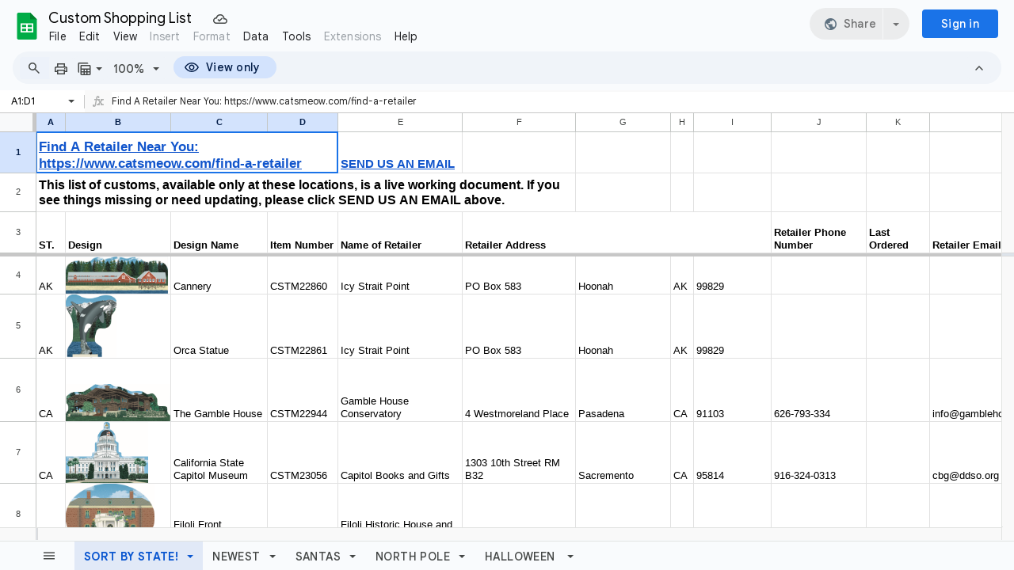

--- FILE ---
content_type: text/html; charset=utf-8
request_url: https://docs.google.com/spreadsheets/d/1RFbQ6kf5AF3uCkbdNnKRg9_egiHYf4nfRASeoDl_QPg/edit?usp=sharing
body_size: 99302
content:
<!DOCTYPE html><html lang="en-US"><head><script nonce="YqP1UucGqjCj99aXwEQiuA">var DOCS_timing={}; DOCS_timing['pls']=new Date().getTime();</script><meta property="og:title" content="Custom Shopping List"><meta property="og:type" content="article"><meta property="og:site_name" content="Google Docs"><meta property="og:url" content="https://docs.google.com/spreadsheets/d/1RFbQ6kf5AF3uCkbdNnKRg9_egiHYf4nfRASeoDl_QPg/edit?usp=sharing&amp;usp=embed_facebook"><meta property="og:image" content="https://lh7-us.googleusercontent.com/docs/AHkbwyKOZLUO2jsodQB-YBgslWZkcSAyftKcipNzlAeIB8qCnvz9KITQlF-Egu5My7fStP8ZHkIwvoy5loBRJKmzpVCVmQJw_xBvZH0tfzdK8mBZoDKhMaUJ=w1200-h630-p"><meta property="og:image:width" content="1200"><meta property="og:image:height" content="630"><meta name="google" content="notranslate"><meta http-equiv="X-UA-Compatible" content="IE=edge;"><meta name="referrer" content="strict-origin-when-cross-origin"><title>Custom Shopping List - Google Sheets</title><link rel="shortcut icon" href="//ssl.gstatic.com/docs/spreadsheets/spreadsheets_2023q4.ico"><link rel="chrome-webstore-item" href="https://chrome.google.com/webstore/detail/ghbmnnjooekpmoecnnnilnnbdlolhkhi"><link rel="chrome-webstore-item" href="https://chrome.google.com/webstore/detail/apdfllckaahabafndbhieahigkjlhalf"><link rel="manifest" href="/spreadsheets/manifest.json" crossorigin="use-credentials"/><style nonce="LoecWKDjmBj7hPsIvBqeTA">.gb_yb{font:13px/27px Roboto,Arial,sans-serif;z-index:986}@-webkit-keyframes gb__a{0%{opacity:0}50%{opacity:1}}@keyframes gb__a{0%{opacity:0}50%{opacity:1}}a.gb_Ra{border:none;color:#4285f4;cursor:default;font-weight:bold;outline:none;position:relative;text-align:center;text-decoration:none;text-transform:uppercase;white-space:nowrap;-webkit-user-select:none;user-select:none}a.gb_Ra:hover::after,a.gb_Ra:focus::after{background-color:rgba(0,0,0,.12);content:"";height:100%;left:0;position:absolute;top:0;width:100%}a.gb_Ra:hover,a.gb_Ra:focus{text-decoration:none}a.gb_Ra:active{background-color:rgba(153,153,153,.4);text-decoration:none}a.gb_Sa{background-color:#4285f4;color:#fff}a.gb_Sa:active{background-color:#0043b2}.gb_Ta{box-shadow:0 1px 1px rgba(0,0,0,.16)}.gb_Ra,.gb_Sa,.gb_Ua,.gb_Va{display:inline-block;line-height:28px;padding:0 12px;border-radius:2px}.gb_Ua,.gb_Va{background:#f8f8f8;border:1px solid #c6c6c6}.gb_Ua,#gb a.gb_Ua.gb_Ua,.gb_Va,#gb a.gb_Va{color:#666;cursor:default;text-decoration:none}.gb_Va{border:1px solid #4285f4;font-weight:bold;outline:none;background:-webkit-gradient(linear,left top,left bottom,from(#4387fd),to(#4683ea));background:-webkit-linear-gradient(top,#4387fd,#4683ea);background:linear-gradient(to bottom,#4387fd,#4683ea)}#gb a.gb_Va{color:#fff}.gb_Va:hover{box-shadow:0 1px 0 rgba(0,0,0,.15)}.gb_Va:active{box-shadow:inset 0 2px 0 rgba(0,0,0,.15);background:-webkit-gradient(linear,left top,left bottom,from(#3c7ae4),to(#3f76d3));background:-webkit-linear-gradient(top,#3c7ae4,#3f76d3);background:linear-gradient(to bottom,#3c7ae4,#3f76d3)}#gb .gb_Wa{background:#ffffff;border:1px solid #dadce0;color:#1a73e8;display:inline-block;text-decoration:none}#gb .gb_Wa:hover{background:#f8fbff;border-color:#dadce0;color:#174ea6}#gb .gb_Wa:focus{background:#f4f8ff;color:#174ea6;outline:1px solid #174ea6}#gb .gb_Wa:active,#gb .gb_Wa:focus:active{background:#ecf3fe;color:#174ea6}#gb .gb_Wa.gb_H{background:transparent;border:1px solid #5f6368;color:#8ab4f8;text-decoration:none}#gb .gb_Wa.gb_H:hover{background:rgba(255,255,255,.04);color:#e8eaed}#gb .gb_Wa.gb_H:focus{background:rgba(232,234,237,.12);color:#e8eaed;outline:1px solid #e8eaed}#gb .gb_Wa.gb_H:active,#gb .gb_Wa.gb_H:focus:active{background:rgba(232,234,237,.1);color:#e8eaed}.gb_vd{display:inline-block;padding:4px 4px 4px 4px;vertical-align:middle}.gb_wd .gb_R{bottom:-3px;right:-5px}.gb_vd:first-child,#gbsfw:first-child+.gb_vd{padding-left:0}.gb_D{position:relative}.gb_B{display:inline-block;outline:none;vertical-align:middle;border-radius:2px;box-sizing:border-box;height:40px;width:40px}.gb_B,#gb#gb a.gb_B{cursor:pointer;text-decoration:none}.gb_B,a.gb_B{color:#000}.gb_xd,.gb_yd{border-color:transparent;border-bottom-color:#fff;border-style:dashed dashed solid;border-width:0 8.5px 8.5px;display:none;position:absolute;left:6.5px;top:37px;z-index:1;height:0;width:0;-webkit-animation:gb__a .2s;animation:gb__a .2s}.gb_yd{border-bottom-color:#ccc;border-bottom-color:rgba(0,0,0,.2);top:32px}x:-o-prefocus,div.gb_yd{border-bottom-color:#ccc}.gb_ma{background:#fff;border:1px solid #ccc;border-color:rgba(0,0,0,.2);color:#000;box-shadow:0 2px 10px rgba(0,0,0,.2);display:none;outline:none;overflow:hidden;position:absolute;right:8px;top:62px;-webkit-animation:gb__a .2s;animation:gb__a .2s;border-radius:2px;-webkit-user-select:text;user-select:text}.gb_vd.gb_5a .gb_xd,.gb_vd.gb_5a .gb_yd,.gb_vd.gb_5a .gb_ma,.gb_5a.gb_ma{display:block}.gb_vd.gb_5a.gb_zd .gb_xd,.gb_vd.gb_5a.gb_zd .gb_yd{display:none}.gb_Ad{position:absolute;right:8px;top:62px;z-index:-1}.gb_pb .gb_xd,.gb_pb .gb_yd,.gb_pb .gb_ma{margin-top:-10px}.gb_vd:first-child,#gbsfw:first-child+.gb_vd{padding-left:4px}.gb_Ha.gb_Bd .gb_vd:first-child{padding-left:0}.gb_Cd{position:relative}.gb_id .gb_Cd,.gb_Dd .gb_Cd{float:right}.gb_B{padding:8px;cursor:pointer}.gb_B::after{content:"";position:absolute;top:-4px;bottom:-4px;left:-4px;right:-4px}.gb_Ha .gb_Ed:not(.gb_Ra):focus img{background-color:rgba(0,0,0,.2);outline:none;border-radius:50%}.gb_Fd button svg,.gb_B{border-radius:50%}.gb_Fd button:focus:not(:focus-visible) svg,.gb_Fd button:hover svg,.gb_Fd button:active svg,.gb_B:focus:not(:focus-visible),.gb_B:hover,.gb_B:active,.gb_B[aria-expanded=true]{outline:none}.gb_2c .gb_Fd.gb_Hd button:focus-visible svg,.gb_Fd button:focus-visible svg,.gb_B:focus-visible{outline:1px solid #202124}.gb_2c .gb_Fd button:focus-visible svg,.gb_2c .gb_B:focus-visible{outline:1px solid #f1f3f4}@media (forced-colors:active){.gb_2c .gb_Fd.gb_Hd button:focus-visible svg,.gb_Fd button:focus-visible svg,.gb_2c .gb_Fd button:focus-visible svg{outline:1px solid currentcolor}}.gb_2c .gb_Fd.gb_Hd button:focus svg,.gb_2c .gb_Fd.gb_Hd button:focus:hover svg,.gb_Fd button:focus svg,.gb_Fd button:focus:hover svg,.gb_B:focus,.gb_B:focus:hover{background-color:rgba(60,64,67,.1)}.gb_2c .gb_Fd.gb_Hd button:active svg,.gb_Fd button:active svg,.gb_B:active{background-color:rgba(60,64,67,.12)}.gb_2c .gb_Fd.gb_Hd button:hover svg,.gb_Fd button:hover svg,.gb_B:hover{background-color:rgba(60,64,67,.08)}.gb_Xa .gb_B.gb_0a:hover{background-color:transparent}.gb_B[aria-expanded=true],.gb_B:hover[aria-expanded=true]{background-color:rgba(95,99,104,.24)}.gb_B[aria-expanded=true] .gb_F{fill:#5f6368;opacity:1}.gb_2c .gb_Fd button:hover svg,.gb_2c .gb_B:hover{background-color:rgba(232,234,237,.08)}.gb_2c .gb_Fd button:focus svg,.gb_2c .gb_Fd button:focus:hover svg,.gb_2c .gb_B:focus,.gb_2c .gb_B:focus:hover{background-color:rgba(232,234,237,.1)}.gb_2c .gb_Fd button:active svg,.gb_2c .gb_B:active{background-color:rgba(232,234,237,.12)}.gb_2c .gb_B[aria-expanded=true],.gb_2c .gb_B:hover[aria-expanded=true]{background-color:rgba(255,255,255,.12)}.gb_2c .gb_B[aria-expanded=true] .gb_F{fill:#ffffff;opacity:1}.gb_vd{padding:4px}.gb_Ha.gb_Bd .gb_vd{padding:4px 2px}.gb_Ha.gb_Bd .gb_z.gb_vd{padding-left:6px}.gb_ma{z-index:991;line-height:normal}.gb_ma.gb_Id{left:0;right:auto}@media (max-width:350px){.gb_ma.gb_Id{left:0}}.gb_Jd .gb_ma{top:56px}.gb_S{display:none!important}.gb_jb{visibility:hidden}.gb_J .gb_B{background-position:-64px -29px;opacity:.55}.gb_la .gb_J .gb_B{background-position:-64px -29px}.gb_2 .gb_J .gb_B{background-position:-29px -29px;opacity:1}.gb_J .gb_B,.gb_J .gb_B:hover,.gb_J .gb_B:focus{opacity:1}.gb_L{display:none}@media screen and (max-width:319px){.gb_Kd:not(.gb_Ld) .gb_J{display:none;visibility:hidden}}.gb_R{display:none}.gb_pd{font-family:Google Sans,Roboto,Helvetica,Arial,sans-serif;font-size:20px;font-weight:400;letter-spacing:.25px;line-height:48px;margin-bottom:2px;opacity:1;overflow:hidden;padding-left:16px;position:relative;text-overflow:ellipsis;vertical-align:middle;top:2px;white-space:nowrap;-webkit-box-flex:1;-webkit-flex:1 1 auto;flex:1 1 auto}.gb_pd.gb_qd{color:#3c4043}.gb_Ha.gb_9a .gb_pd{margin-bottom:0}.gb_rd.gb_sd .gb_pd{padding-left:4px}.gb_Ha.gb_9a .gb_td{position:relative;top:-2px}.gb_ud{display:none}.gb_Ha{color:black;min-width:160px;position:relative;-webkit-transition:box-shadow .25s;transition:box-shadow .25s}.gb_Ha.gb_ad{min-width:120px}.gb_Ha.gb_Rd .gb_Sd{display:none}.gb_Ha.gb_Rd .gb_Kd{height:56px}header.gb_Ha{display:block}.gb_Ha svg{fill:currentColor}.gb_Td{position:fixed;top:0;width:100%}.gb_Ud{box-shadow:0 4px 5px 0 rgba(0,0,0,.14),0 1px 10px 0 rgba(0,0,0,.12),0 2px 4px -1px rgba(0,0,0,.2)}.gb_Vd{height:64px}.gb_Kd{box-sizing:border-box;position:relative;width:100%;display:-webkit-box;display:-webkit-flex;display:flex;-webkit-box-pack:justify;-webkit-justify-content:space-between;justify-content:space-between;min-width:-webkit-min-content;min-width:min-content}.gb_Ha:not(.gb_9a) .gb_Kd{padding:8px}.gb_Ha.gb_Xd .gb_Kd{-webkit-box-flex:1;-webkit-flex:1 0 auto;flex:1 0 auto}.gb_Ha .gb_Kd.gb_Ld.gb_Zd{min-width:0}.gb_Ha.gb_9a .gb_Kd{padding:4px;padding-left:8px;min-width:0}.gb_Sd{height:48px;vertical-align:middle;white-space:nowrap;-webkit-box-align:center;-webkit-align-items:center;align-items:center;display:-webkit-box;display:-webkit-flex;display:flex;-webkit-user-select:none;user-select:none}.gb_0d>.gb_Sd{display:table-cell;width:100%}.gb_rd{padding-right:30px;box-sizing:border-box;-webkit-box-flex:1;-webkit-flex:1 0 auto;flex:1 0 auto}.gb_Ha.gb_9a .gb_rd{padding-right:14px}.gb_1d{-webkit-box-flex:1;-webkit-flex:1 1 100%;flex:1 1 100%}.gb_1d>:only-child{display:inline-block}.gb_2d.gb_jd{padding-left:4px}.gb_2d.gb_3d,.gb_Ha.gb_Xd .gb_2d,.gb_Ha.gb_9a:not(.gb_Dd) .gb_2d{padding-left:0}.gb_Ha.gb_9a .gb_2d.gb_3d{padding-right:0}.gb_Ha.gb_9a .gb_2d.gb_3d .gb_Xa{margin-left:10px}.gb_jd{display:inline}.gb_Ha.gb_dd .gb_2d.gb_4d,.gb_Ha.gb_Dd .gb_2d.gb_4d{padding-left:2px}.gb_pd{display:inline-block}.gb_2d{box-sizing:border-box;height:48px;line-height:normal;padding:0 4px;padding-left:30px;-webkit-box-flex:0;-webkit-flex:0 0 auto;flex:0 0 auto;-webkit-box-pack:end;-webkit-justify-content:flex-end;justify-content:flex-end}.gb_Dd{height:48px}.gb_Ha.gb_Dd{min-width:auto}.gb_Dd .gb_2d{float:right;padding-left:32px}.gb_Dd .gb_2d.gb_5d{padding-left:0}.gb_6d{font-size:14px;max-width:200px;overflow:hidden;padding:0 12px;text-overflow:ellipsis;white-space:nowrap;-webkit-user-select:text;user-select:text}.gb_Nd{-webkit-transition:background-color .4s;transition:background-color .4s}.gb_9d{color:black}.gb_2c{color:white}.gb_Ha a,.gb_6c a{color:inherit}.gb_ca{color:rgba(0,0,0,.87)}.gb_Ha svg,.gb_6c svg,.gb_rd .gb_Qd,.gb_id .gb_Qd{color:#5f6368;opacity:1}.gb_2c svg,.gb_6c.gb_bd svg{color:rgba(255,255,255,.87)}.gb_2c .gb_rd .gb_Qd,.gb_2c .gb_rd .gb_1c,.gb_2c .gb_rd .gb_td,.gb_6c.gb_bd .gb_Qd{color:rgba(255,255,255,.87)}.gb_2c .gb_rd .gb_0c:not(.gb_ae){opacity:.87}.gb_qd{color:inherit;opacity:1;text-rendering:optimizeLegibility;-webkit-font-smoothing:antialiased;-moz-osx-font-smoothing:grayscale}.gb_2c .gb_qd,.gb_9d .gb_qd{opacity:1}.gb_7d{position:relative}.gb_M{font-family:arial,sans-serif;line-height:normal;padding-right:15px}a.gb_Z,span.gb_Z{color:rgba(0,0,0,.87);text-decoration:none}.gb_2c a.gb_Z,.gb_2c span.gb_Z{color:white}a.gb_Z:focus{outline-offset:2px}a.gb_Z:hover{text-decoration:underline}.gb_0{display:inline-block;padding-left:15px}.gb_0 .gb_Z{display:inline-block;line-height:24px;vertical-align:middle}.gb_Od{font-family:Google Sans,Roboto,Helvetica,Arial,sans-serif;font-weight:500;font-size:14px;letter-spacing:.25px;line-height:16px;margin-left:10px;margin-right:8px;min-width:96px;padding:9px 23px;text-align:center;vertical-align:middle;border-radius:4px;box-sizing:border-box}.gb_Ha.gb_Dd .gb_Od{margin-left:8px}#gb a.gb_Va.gb_Od{cursor:pointer}.gb_Va.gb_Od:hover{background:#1b66c9;box-shadow:0 1px 3px 1px rgba(66,64,67,.15),0 1px 2px 0 rgba(60,64,67,.3)}.gb_Va.gb_Od:focus,.gb_Va.gb_Od:hover:focus{background:#1c5fba;box-shadow:0 1px 3px 1px rgba(66,64,67,.15),0 1px 2px 0 rgba(60,64,67,.3)}.gb_Va.gb_Od:active{background:#1b63c1;box-shadow:0 1px 3px 1px rgba(66,64,67,.15),0 1px 2px 0 rgba(60,64,67,.3)}.gb_Od{background:#1a73e8;border:1px solid transparent}.gb_Ha.gb_9a .gb_Od{padding:9px 15px;min-width:80px}.gb_8d{text-align:left}#gb .gb_2c a.gb_Od:not(.gb_H),#gb.gb_2c a.gb_Od{background:#fff;border-color:#dadce0;box-shadow:none;color:#1a73e8}#gb a.gb_Va.gb_H.gb_Od{background:#8ab4f8;border:1px solid transparent;box-shadow:none;color:#202124}#gb .gb_2c a.gb_Od:hover:not(.gb_H),#gb.gb_2c a.gb_Od:hover{background:#f8fbff;border-color:#cce0fc}#gb a.gb_Va.gb_H.gb_Od:hover{background:#93baf9;border-color:transparent;box-shadow:0 1px 3px 1px rgba(0,0,0,.15),0 1px 2px rgba(0,0,0,.3)}#gb .gb_2c a.gb_Od:focus:not(.gb_H),#gb .gb_2c a.gb_Od:focus:hover:not(.gb_H),#gb.gb_2c a.gb_Od:focus:not(.gb_H),#gb.gb_2c a.gb_Od:focus:hover:not(.gb_H){background:#f4f8ff;outline:1px solid #c9ddfc}#gb a.gb_Va.gb_H.gb_Od:focus,#gb a.gb_Va.gb_H.gb_Od:focus:hover{background:#a6c6fa;border-color:transparent;box-shadow:none}#gb .gb_2c a.gb_Od:active:not(.gb_H),#gb.gb_2c a.gb_Od:active{background:#ecf3fe}#gb a.gb_Va.gb_H.gb_Od:active{background:#a1c3f9;box-shadow:0 1px 2px rgba(60,64,67,.3),0 2px 6px 2px rgba(60,64,67,.15)}.gb_K{display:none}@media screen and (max-width:319px){.gb_Kd .gb_J{display:none;visibility:hidden}}.gb_Xa{background-color:rgba(255,255,255,.88);border:1px solid #dadce0;box-sizing:border-box;cursor:pointer;display:inline-block;max-height:48px;overflow:hidden;outline:none;padding:0;vertical-align:middle;width:134px;border-radius:8px}.gb_Xa.gb_H{background-color:transparent;border:1px solid #5f6368}.gb_4a{display:inherit}.gb_Xa.gb_H .gb_4a{background:#ffffff;border-radius:4px;display:inline-block;left:8px;margin-right:5px;position:relative;padding:3px;top:-1px}.gb_Xa:hover{border:1px solid #d2e3fc;background-color:rgba(248,250,255,.88)}.gb_Xa.gb_H:hover{background-color:rgba(241,243,244,.04);border:1px solid #5f6368}.gb_Xa:focus-visible,.gb_Xa:focus{background-color:rgb(255,255,255);outline:1px solid #202124;box-shadow:0 1px 2px 0 rgba(60,64,67,.3),0 1px 3px 1px rgba(60,64,67,.15)}.gb_Xa.gb_H:focus-visible,.gb_Xa.gb_H:focus{background-color:rgba(241,243,244,.12);outline:1px solid #f1f3f4;box-shadow:0 1px 3px 1px rgba(0,0,0,.15),0 1px 2px 0 rgba(0,0,0,.3)}.gb_Xa.gb_H:active,.gb_Xa.gb_5a.gb_H:focus{background-color:rgba(241,243,244,.1);border:1px solid #5f6368}.gb_6a{display:inline-block;padding-bottom:2px;padding-left:7px;padding-top:2px;text-align:center;vertical-align:middle}.gb_6a{line-height:32px;width:78px}.gb_Xa.gb_H .gb_6a{line-height:26px;margin-left:0;padding-bottom:0;padding-left:0;padding-top:0;width:72px}.gb_6a.gb_7a{background-color:#f1f3f4;border-radius:4px;margin-left:8px;padding-left:0;line-height:30px}.gb_6a.gb_7a .gb_8a{vertical-align:middle}.gb_Ha:not(.gb_9a) .gb_Xa{margin-left:10px;margin-right:4px}.gb_ab{max-height:32px;width:78px}.gb_Xa.gb_H .gb_ab{max-height:26px;width:72px}.gb_Q{background-size:32px 32px;border:0;border-radius:50%;display:block;margin:0px;position:relative;height:32px;width:32px;z-index:0}.gb_kb{background-color:#e8f0fe;border:1px solid rgba(32,33,36,.08);position:relative}.gb_kb.gb_Q{height:30px;width:30px}.gb_kb.gb_Q:hover,.gb_kb.gb_Q:active{box-shadow:none}.gb_lb{background:#fff;border:none;border-radius:50%;bottom:2px;box-shadow:0px 1px 2px 0px rgba(60,64,67,0.3),0px 1px 3px 1px rgba(60,64,67,0.15);height:14px;margin:2px;position:absolute;right:0;width:14px;line-height:normal;z-index:1}.gb_mb{color:#1f71e7;font:400 22px/32px Google Sans,Roboto,Helvetica,Arial,sans-serif;text-align:center;text-transform:uppercase}@media (-webkit-min-device-pixel-ratio:1.25),(min-device-pixel-ratio:1.25),(min-resolution:1.25dppx){.gb_Q::before,.gb_nb::before{display:inline-block;-webkit-transform:scale(.5);transform:scale(.5);-webkit-transform-origin:left 0;transform-origin:left 0}.gb_4 .gb_nb::before{-webkit-transform:scale(scale(.416666667));transform:scale(scale(.416666667))}}.gb_Q:hover,.gb_Q:focus{box-shadow:0 1px 0 rgba(0,0,0,.15)}.gb_Q:active{box-shadow:inset 0 2px 0 rgba(0,0,0,.15)}.gb_Q:active::after{background:rgba(0,0,0,.1);border-radius:50%;content:"";display:block;height:100%}.gb_ob{cursor:pointer;line-height:40px;min-width:30px;opacity:.75;overflow:hidden;vertical-align:middle;text-overflow:ellipsis}.gb_B.gb_ob{width:auto}.gb_ob:hover,.gb_ob:focus{opacity:.85}.gb_pb .gb_ob,.gb_pb .gb_qb{line-height:26px}#gb#gb.gb_pb a.gb_ob,.gb_pb .gb_qb{font-size:11px;height:auto}.gb_rb{border-top:4px solid #000;border-left:4px dashed transparent;border-right:4px dashed transparent;display:inline-block;margin-left:6px;opacity:.75;vertical-align:middle}.gb_0a:hover .gb_rb{opacity:.85}.gb_Xa>.gb_z{padding:3px 3px 3px 4px}.gb_sb.gb_jb{color:#fff}.gb_2 .gb_ob,.gb_2 .gb_rb{opacity:1}#gb#gb.gb_2.gb_2 a.gb_ob,#gb#gb .gb_2.gb_2 a.gb_ob{color:#fff}.gb_2.gb_2 .gb_rb{border-top-color:#fff;opacity:1}.gb_la .gb_Q:hover,.gb_2 .gb_Q:hover,.gb_la .gb_Q:focus,.gb_2 .gb_Q:focus{box-shadow:0 1px 0 rgba(0,0,0,0.15),0 1px 2px rgba(0,0,0,0.2)}.gb_tb .gb_z,.gb_ub .gb_z{position:absolute;right:1px}.gb_z.gb_1,.gb_vb.gb_1,.gb_0a.gb_1{-webkit-box-flex:0;-webkit-flex:0 1 auto;flex:0 1 auto}.gb_wb.gb_xb .gb_ob{width:30px!important}.gb_P{height:40px;position:absolute;right:-5px;top:-5px;width:40px}.gb_yb .gb_P,.gb_zb .gb_P{right:0;top:0}.gb_z .gb_B{padding:4px}.gb_T{display:none}sentinel{}</style><script nonce="YqP1UucGqjCj99aXwEQiuA">DOCS_timing['ojls']=new Date().getTime();</script><script nonce="YqP1UucGqjCj99aXwEQiuA">;this.gbar_={CONFIG:[[[0,"www.gstatic.com","og.qtm.en_US.Ih1AtrY7PQI.2019.O","com","en","283",0,[4,2,"","","","857966934","0"],null,"KuhxaaDUBO7L5OMPiIbVqA0",null,0,"og.qtm.xaa9DoYHOfE.L.W.O","AA2YrTvSVfhQDtuoxvJGapfm71hG_jFqJg","AA2YrTuU828GVrKPauzuvxVHkdTZvT50Zw","",2,1,200,"USA",null,null,"283","283",1,null,null,72175901,null,0,0],null,[1,0.1000000014901161,2,1],null,[0,0,0,null,"","","","",0,0,null,""],[0,0,"",1,0,0,0,0,0,0,null,0,0,null,0,0,null,null,0,0,0,"","","","","","",null,0,0,0,0,0,null,null,null,"rgba(32,33,36,1)","rgba(255,255,255,1)",0,0,0,null,null,null,0],null,null,["1","gci_91f30755d6a6b787dcc2a4062e6e9824.js","googleapis.client:gapi.iframes","","en"],null,null,null,null,["m;/_/scs/abc-static/_/js/k=gapi.gapi.en.AKdz2vhcyW0.O/d=1/rs=AHpOoo_GPfyZPmTuYcbMXzJr0yr8Akk4Tw/m=__features__","https://apis.google.com","","","","",null,1,"es_plusone_gc_20260107.0_p0","en",null,0],[0.009999999776482582,"com","283",[null,"","0",null,1,5184000,null,null,"",null,null,null,null,null,0,null,0,null,1,0,0,0,null,null,0,0,null,0,0,0,0,0],null,null,null,0],[1,null,null,40400,283,"USA","en","857966934.0",8,null,0,0,null,null,null,null,"3700949,116221149,116221152",null,null,null,"KuhxaaDUBO7L5OMPiIbVqA0",0,0,0,null,2,5,"gh",128,0,0,null,null,1,72175901,0,0],[[null,null,null,"https://www.gstatic.com/og/_/js/k=og.qtm.en_US.Ih1AtrY7PQI.2019.O/rt=j/m=qabr,q_dnp,qcwid,qapid,qads,q_dg/exm=qaaw,qadd,qaid,qein,qhaw,qhba,qhbr,qhch,qhga,qhid,qhin/d=1/ed=1/rs=AA2YrTvSVfhQDtuoxvJGapfm71hG_jFqJg"],[null,null,null,"https://www.gstatic.com/og/_/ss/k=og.qtm.xaa9DoYHOfE.L.W.O/m=qcwid/excm=qaaw,qadd,qaid,qein,qhaw,qhba,qhbr,qhch,qhga,qhid,qhin/d=1/ed=1/ct=zgms/rs=AA2YrTuU828GVrKPauzuvxVHkdTZvT50Zw"]],null,null,null,[[[null,null,[null,null,null,"https://ogs.google.com/widget/callout?dc=1"],null,280,420,47,55,0,null,0,null,null,8000,null,71,4,null,null,null,null,null,null,null,null,76,null,null,null,107,108,109,"",null,null,null,null,null,null,null,null,null,null,null,null,null,null,null,null,null,null,null,null,0]],null,null,"283","283",1,0,null,"en",0,null,0,0,0,[null,"",null,null,null,0,null,0,0,"","","","https://ogads-pa.clients6.google.com",0,0,0,"","",0,0,null,86400,null,0,null,null,0,null,0,0,"8559284470",3,0,0,0],0,null,null,null,0,0,"",0]]],};this.gbar_=this.gbar_||{};(function(_){var window=this;
try{
_._F_toggles_initialize=function(a){(typeof globalThis!=="undefined"?globalThis:typeof self!=="undefined"?self:this)._F_toggles_gbar_=a||[]};(0,_._F_toggles_initialize)([]);
/*

 Copyright The Closure Library Authors.
 SPDX-License-Identifier: Apache-2.0
*/
var ja,pa,qa,ua,wa,xa,Fa,Ga,Za,bb,db,ib,eb,kb,qb,Db,Eb,Fb,Gb;_.aa=function(a,b){if(Error.captureStackTrace)Error.captureStackTrace(this,_.aa);else{const c=Error().stack;c&&(this.stack=c)}a&&(this.message=String(a));b!==void 0&&(this.cause=b)};_.ba=function(a){a.Ck=!0;return a};_.ia=function(a){var b=a;if(da(b)){if(!/^\s*(?:-?[1-9]\d*|0)?\s*$/.test(b))throw Error(String(b));}else if(ea(b)&&!Number.isSafeInteger(b))throw Error(String(b));return fa?BigInt(a):a=ha(a)?a?"1":"0":da(a)?a.trim()||"0":String(a)};
ja=function(a,b){if(a.length>b.length)return!1;if(a.length<b.length||a===b)return!0;for(let c=0;c<a.length;c++){const d=a[c],e=b[c];if(d>e)return!1;if(d<e)return!0}};_.ka=function(a){_.t.setTimeout(()=>{throw a;},0)};_.ma=function(){return _.la().toLowerCase().indexOf("webkit")!=-1};_.la=function(){var a=_.t.navigator;return a&&(a=a.userAgent)?a:""};pa=function(a){if(!na||!oa)return!1;for(let b=0;b<oa.brands.length;b++){const {brand:c}=oa.brands[b];if(c&&c.indexOf(a)!=-1)return!0}return!1};
_.u=function(a){return _.la().indexOf(a)!=-1};qa=function(){return na?!!oa&&oa.brands.length>0:!1};_.ra=function(){return qa()?!1:_.u("Opera")};_.sa=function(){return qa()?!1:_.u("Trident")||_.u("MSIE")};_.ta=function(){return _.u("Firefox")||_.u("FxiOS")};_.va=function(){return _.u("Safari")&&!(ua()||(qa()?0:_.u("Coast"))||_.ra()||(qa()?0:_.u("Edge"))||(qa()?pa("Microsoft Edge"):_.u("Edg/"))||(qa()?pa("Opera"):_.u("OPR"))||_.ta()||_.u("Silk")||_.u("Android"))};
ua=function(){return qa()?pa("Chromium"):(_.u("Chrome")||_.u("CriOS"))&&!(qa()?0:_.u("Edge"))||_.u("Silk")};wa=function(){return na?!!oa&&!!oa.platform:!1};xa=function(){return _.u("iPhone")&&!_.u("iPod")&&!_.u("iPad")};_.ya=function(){return xa()||_.u("iPad")||_.u("iPod")};_.za=function(){return wa()?oa.platform==="macOS":_.u("Macintosh")};_.Ba=function(a,b){return _.Aa(a,b)>=0};_.Ca=function(a,b=!1){return b&&Symbol.for&&a?Symbol.for(a):a!=null?Symbol(a):Symbol()};
_.Ea=function(a,b){return b===void 0?a.j!==Da&&!!(2&(a.ha[_.v]|0)):!!(2&b)&&a.j!==Da};Fa=function(a){return a};Ga=function(a,b){a.__closure__error__context__984382||(a.__closure__error__context__984382={});a.__closure__error__context__984382.severity=b};_.Ha=function(a){a=Error(a);Ga(a,"warning");return a};_.Ja=function(a,b){if(a!=null){var c;var d=(c=Ia)!=null?c:Ia={};c=d[a]||0;c>=b||(d[a]=c+1,a=Error(),Ga(a,"incident"),_.ka(a))}};
_.La=function(a){if(typeof a!=="boolean")throw Error("k`"+_.Ka(a)+"`"+a);return a};_.Ma=function(a){if(a==null||typeof a==="boolean")return a;if(typeof a==="number")return!!a};_.Oa=function(a){if(!(0,_.Na)(a))throw _.Ha("enum");return a|0};_.Pa=function(a){if(typeof a!=="number")throw _.Ha("int32");if(!(0,_.Na)(a))throw _.Ha("int32");return a|0};_.Qa=function(a){if(a!=null&&typeof a!=="string")throw Error();return a};_.Ra=function(a){return a==null||typeof a==="string"?a:void 0};
_.Ua=function(a,b,c){if(a!=null&&a[_.Sa]===_.Ta)return a;if(Array.isArray(a)){var d=a[_.v]|0;c=d|c&32|c&2;c!==d&&(a[_.v]=c);return new b(a)}};_.Xa=function(a){const b=_.Va(_.Wa);return b?a[b]:void 0};Za=function(a,b){b<100||_.Ja(Ya,1)};
bb=function(a,b,c,d){const e=d!==void 0;d=!!d;var f=_.Va(_.Wa),g;!e&&f&&(g=a[f])&&g.Ad(Za);f=[];var h=a.length;let k;g=4294967295;let l=!1;const m=!!(b&64),p=m?b&128?0:-1:void 0;if(!(b&1||(k=h&&a[h-1],k!=null&&typeof k==="object"&&k.constructor===Object?(h--,g=h):k=void 0,!m||b&128||e))){l=!0;var r;g=((r=$a)!=null?r:Fa)(g-p,p,a,k,void 0)+p}b=void 0;for(r=0;r<h;r++){let w=a[r];if(w!=null&&(w=c(w,d))!=null)if(m&&r>=g){const E=r-p;var q=void 0;((q=b)!=null?q:b={})[E]=w}else f[r]=w}if(k)for(let w in k){q=
k[w];if(q==null||(q=c(q,d))==null)continue;h=+w;let E;if(m&&!Number.isNaN(h)&&(E=h+p)<g)f[E]=q;else{let O;((O=b)!=null?O:b={})[w]=q}}b&&(l?f.push(b):f[g]=b);e&&_.Va(_.Wa)&&(a=_.Xa(a))&&"function"==typeof _.ab&&a instanceof _.ab&&(f[_.Wa]=a.i());return f};
db=function(a){switch(typeof a){case "number":return Number.isFinite(a)?a:""+a;case "bigint":return(0,_.cb)(a)?Number(a):""+a;case "boolean":return a?1:0;case "object":if(Array.isArray(a)){const b=a[_.v]|0;return a.length===0&&b&1?void 0:bb(a,b,db)}if(a!=null&&a[_.Sa]===_.Ta)return eb(a);if("function"==typeof _.fb&&a instanceof _.fb)return a.j();return}return a};ib=function(a,b){if(b){$a=b==null||b===Fa||b[gb]!==hb?Fa:b;try{return eb(a)}finally{$a=void 0}}return eb(a)};
eb=function(a){a=a.ha;return bb(a,a[_.v]|0,db)};
_.lb=function(a,b,c,d=0){if(a==null){var e=32;c?(a=[c],e|=128):a=[];b&&(e=e&-16760833|(b&1023)<<14)}else{if(!Array.isArray(a))throw Error("l");e=a[_.v]|0;if(jb&&1&e)throw Error("m");2048&e&&!(2&e)&&kb();if(e&256)throw Error("n");if(e&64)return(e|d)!==e&&(a[_.v]=e|d),a;if(c&&(e|=128,c!==a[0]))throw Error("o");a:{c=a;e|=64;var f=c.length;if(f){var g=f-1;const k=c[g];if(k!=null&&typeof k==="object"&&k.constructor===Object){b=e&128?0:-1;g-=b;if(g>=1024)throw Error("q");for(var h in k)if(f=+h,f<g)c[f+
b]=k[h],delete k[h];else break;e=e&-16760833|(g&1023)<<14;break a}}if(b){h=Math.max(b,f-(e&128?0:-1));if(h>1024)throw Error("r");e=e&-16760833|(h&1023)<<14}}}a[_.v]=e|64|d;return a};kb=function(){if(jb)throw Error("p");_.Ja(mb,5)};
qb=function(a,b){if(typeof a!=="object")return a;if(Array.isArray(a)){var c=a[_.v]|0;a.length===0&&c&1?a=void 0:c&2||(!b||4096&c||16&c?a=_.nb(a,c,!1,b&&!(c&16)):(a[_.v]|=34,c&4&&Object.freeze(a)));return a}if(a!=null&&a[_.Sa]===_.Ta)return b=a.ha,c=b[_.v]|0,_.Ea(a,c)?a:_.ob(a,b,c)?_.pb(a,b):_.nb(b,c);if("function"==typeof _.fb&&a instanceof _.fb)return a};_.pb=function(a,b,c){a=new a.constructor(b);c&&(a.j=Da);a.o=Da;return a};
_.nb=function(a,b,c,d){d!=null||(d=!!(34&b));a=bb(a,b,qb,d);d=32;c&&(d|=2);b=b&16769217|d;a[_.v]=b;return a};_.rb=function(a){const b=a.ha,c=b[_.v]|0;return _.Ea(a,c)?_.ob(a,b,c)?_.pb(a,b,!0):new a.constructor(_.nb(b,c,!1)):a};_.sb=function(a){if(a.j!==Da)return!1;var b=a.ha;b=_.nb(b,b[_.v]|0);b[_.v]|=2048;a.ha=b;a.j=void 0;a.o=void 0;return!0};_.tb=function(a){if(!_.sb(a)&&_.Ea(a,a.ha[_.v]|0))throw Error();};_.vb=function(a,b){b===void 0&&(b=a[_.v]|0);b&32&&!(b&4096)&&(a[_.v]=b|4096)};
_.ob=function(a,b,c){return c&2?!0:c&32&&!(c&4096)?(b[_.v]=c|2,a.j=Da,!0):!1};_.wb=function(a,b,c,d,e){const f=c+(e?0:-1);var g=a.length-1;if(g>=1+(e?0:-1)&&f>=g){const h=a[g];if(h!=null&&typeof h==="object"&&h.constructor===Object)return h[c]=d,b}if(f<=g)return a[f]=d,b;if(d!==void 0){let h;g=((h=b)!=null?h:b=a[_.v]|0)>>14&1023||536870912;c>=g?d!=null&&(a[g+(e?0:-1)]={[c]:d}):a[f]=d}return b};
_.yb=function(a,b,c,d,e){let f=!1;d=_.xb(a,d,e,g=>{const h=_.Ua(g,c,b);f=h!==g&&h!=null;return h});if(d!=null)return f&&!_.Ea(d)&&_.vb(a,b),d};_.zb=function(){const a=class{constructor(){throw Error();}};Object.setPrototypeOf(a,a.prototype);return a};_.Ab=function(a,b){return a!=null?!!a:!!b};_.x=function(a,b){b==void 0&&(b="");return a!=null?a:b};_.Bb=function(a,b,c){for(const d in a)b.call(c,a[d],d,a)};_.Cb=function(a){for(const b in a)return!1;return!0};Db=Object.defineProperty;
Eb=function(a){a=["object"==typeof globalThis&&globalThis,a,"object"==typeof window&&window,"object"==typeof self&&self,"object"==typeof global&&global];for(var b=0;b<a.length;++b){var c=a[b];if(c&&c.Math==Math)return c}throw Error("a");};Fb=Eb(this);Gb=function(a,b){if(b)a:{var c=Fb;a=a.split(".");for(var d=0;d<a.length-1;d++){var e=a[d];if(!(e in c))break a;c=c[e]}a=a[a.length-1];d=c[a];b=b(d);b!=d&&b!=null&&Db(c,a,{configurable:!0,writable:!0,value:b})}};Gb("globalThis",function(a){return a||Fb});
Gb("Symbol.dispose",function(a){return a?a:Symbol("b")});var Jb,Kb,Nb;_.Hb=_.Hb||{};_.t=this||self;Jb=function(a,b){var c=_.Ib("WIZ_global_data.oxN3nb");a=c&&c[a];return a!=null?a:b};Kb=_.t._F_toggles_gbar_||[];_.Ib=function(a,b){a=a.split(".");b=b||_.t;for(var c=0;c<a.length;c++)if(b=b[a[c]],b==null)return null;return b};_.Ka=function(a){var b=typeof a;return b!="object"?b:a?Array.isArray(a)?"array":b:"null"};_.Lb=function(a){var b=typeof a;return b=="object"&&a!=null||b=="function"};_.Mb="closure_uid_"+(Math.random()*1E9>>>0);
Nb=function(a,b,c){return a.call.apply(a.bind,arguments)};_.y=function(a,b,c){_.y=Nb;return _.y.apply(null,arguments)};_.Ob=function(a,b){var c=Array.prototype.slice.call(arguments,1);return function(){var d=c.slice();d.push.apply(d,arguments);return a.apply(this,d)}};_.z=function(a,b){a=a.split(".");for(var c=_.t,d;a.length&&(d=a.shift());)a.length||b===void 0?c[d]&&c[d]!==Object.prototype[d]?c=c[d]:c=c[d]={}:c[d]=b};_.Va=function(a){return a};
_.A=function(a,b){function c(){}c.prototype=b.prototype;a.X=b.prototype;a.prototype=new c;a.prototype.constructor=a;a.uk=function(d,e,f){for(var g=Array(arguments.length-2),h=2;h<arguments.length;h++)g[h-2]=arguments[h];return b.prototype[e].apply(d,g)}};_.A(_.aa,Error);_.aa.prototype.name="CustomError";var Pb=!!(Kb[0]>>17&1),Qb=!!(Kb[0]&4096),Rb=!!(Kb[0]>>18&1),Sb=!!(Kb[0]&256),Tb=!!(Kb[0]&32),Ub=!!(Kb[0]&1024);var Vb,na,jb;Vb=Jb(1,!0);na=Pb?Rb:Jb(610401301,!1);jb=Pb?Qb||!Sb:Jb(748402147,!0);_.Wb=Pb?Qb||!Tb:Jb(824648567,!0);_.Xb=Pb?Qb||!Ub:Jb(824656860,Vb);_.Yb=_.ba(a=>a!==null&&a!==void 0);var ea=_.ba(a=>typeof a==="number"),da=_.ba(a=>typeof a==="string"),ha=_.ba(a=>typeof a==="boolean");var fa=typeof _.t.BigInt==="function"&&typeof _.t.BigInt(0)==="bigint";var ac,Zb,bc,$b;_.cb=_.ba(a=>fa?a>=Zb&&a<=$b:a[0]==="-"?ja(a,ac):ja(a,bc));ac=Number.MIN_SAFE_INTEGER.toString();Zb=fa?BigInt(Number.MIN_SAFE_INTEGER):void 0;bc=Number.MAX_SAFE_INTEGER.toString();$b=fa?BigInt(Number.MAX_SAFE_INTEGER):void 0;_.cc=typeof TextDecoder!=="undefined";_.dc=typeof TextEncoder!=="undefined";var oa,ec=_.t.navigator;oa=ec?ec.userAgentData||null:null;_.Aa=function(a,b){return Array.prototype.indexOf.call(a,b,void 0)};_.fc=function(a,b,c){Array.prototype.forEach.call(a,b,c)};_.hc=function(a,b){return Array.prototype.some.call(a,b,void 0)};_.ic=function(a){_.ic[" "](a);return a};_.ic[" "]=function(){};var vc;_.jc=_.ra();_.kc=_.sa();_.lc=_.u("Edge");_.mc=_.u("Gecko")&&!(_.ma()&&!_.u("Edge"))&&!(_.u("Trident")||_.u("MSIE"))&&!_.u("Edge");_.nc=_.ma()&&!_.u("Edge");_.oc=_.za();_.pc=wa()?oa.platform==="Windows":_.u("Windows");_.qc=wa()?oa.platform==="Android":_.u("Android");_.rc=xa();_.sc=_.u("iPad");_.tc=_.u("iPod");_.uc=_.ya();
a:{let a="";const b=function(){const c=_.la();if(_.mc)return/rv:([^\);]+)(\)|;)/.exec(c);if(_.lc)return/Edge\/([\d\.]+)/.exec(c);if(_.kc)return/\b(?:MSIE|rv)[: ]([^\);]+)(\)|;)/.exec(c);if(_.nc)return/WebKit\/(\S+)/.exec(c);if(_.jc)return/(?:Version)[ \/]?(\S+)/.exec(c)}();b&&(a=b?b[1]:"");if(_.kc){var wc;const c=_.t.document;wc=c?c.documentMode:void 0;if(wc!=null&&wc>parseFloat(a)){vc=String(wc);break a}}vc=a}_.xc=vc;_.yc=_.ta();_.zc=xa()||_.u("iPod");_.Ac=_.u("iPad");_.Bc=_.u("Android")&&!(ua()||_.ta()||_.ra()||_.u("Silk"));_.Cc=ua();_.Dc=_.va()&&!_.ya();var Ya,mb,gb;_.Wa=_.Ca();_.Ec=_.Ca();Ya=_.Ca();_.Fc=_.Ca();mb=_.Ca();_.Sa=_.Ca("m_m",!0);gb=_.Ca();_.Gc=_.Ca();var Ic;_.v=_.Ca("jas",!0);Ic=[];Ic[_.v]=7;_.Hc=Object.freeze(Ic);var Da;_.Ta={};Da={};_.Jc=Object.freeze({});var hb={};var Ia=void 0;_.Kc=typeof BigInt==="function"?BigInt.asIntN:void 0;_.Lc=Number.isSafeInteger;_.Na=Number.isFinite;_.Mc=Math.trunc;var $a;_.Nc=_.ia(0);_.Oc={};_.Pc=function(a,b,c,d,e){b=_.xb(a.ha,b,c,e);if(b!==null||d&&a.o!==Da)return b};_.xb=function(a,b,c,d){if(b===-1)return null;const e=b+(c?0:-1),f=a.length-1;let g,h;if(!(f<1+(c?0:-1))){if(e>=f)if(g=a[f],g!=null&&typeof g==="object"&&g.constructor===Object)c=g[b],h=!0;else if(e===f)c=g;else return;else c=a[e];if(d&&c!=null){d=d(c);if(d==null)return d;if(!Object.is(d,c))return h?g[b]=d:a[e]=d,d}return c}};_.Qc=function(a,b,c,d){_.tb(a);const e=a.ha;_.wb(e,e[_.v]|0,b,c,d);return a};
_.B=function(a,b,c,d){let e=a.ha,f=e[_.v]|0;b=_.yb(e,f,b,c,d);if(b==null)return b;f=e[_.v]|0;if(!_.Ea(a,f)){const g=_.rb(b);g!==b&&(_.sb(a)&&(e=a.ha,f=e[_.v]|0),b=g,f=_.wb(e,f,c,b,d),_.vb(e,f))}return b};_.C=function(a,b,c){c==null&&(c=void 0);_.Qc(a,b,c);c&&!_.Ea(c)&&_.vb(a.ha);return a};_.D=function(a,b,c=!1,d){let e;return(e=_.Ma(_.Pc(a,b,d)))!=null?e:c};_.F=function(a,b,c="",d){let e;return(e=_.Ra(_.Pc(a,b,d)))!=null?e:c};_.G=function(a,b,c){return _.Ra(_.Pc(a,b,c,_.Oc))};
_.H=function(a,b,c,d){return _.Qc(a,b,c==null?c:_.La(c),d)};_.I=function(a,b,c){return _.Qc(a,b,c==null?c:_.Pa(c))};_.K=function(a,b,c,d){return _.Qc(a,b,_.Qa(c),d)};_.L=function(a,b,c,d){return _.Qc(a,b,c==null?c:_.Oa(c),d)};_.M=class{constructor(a,b,c){this.ha=_.lb(a,b,c,2048)}toJSON(){return ib(this)}wa(a){return JSON.stringify(ib(this,a))}};_.M.prototype[_.Sa]=_.Ta;_.M.prototype.toString=function(){return this.ha.toString()};_.Sc=_.zb();_.Tc=_.zb();_.Uc=_.zb();_.Vc=Symbol();var Wc=class extends _.M{constructor(a){super(a)}};_.Xc=class extends _.M{constructor(a){super(a)}D(a){return _.I(this,3,a)}};_.Yc=class extends _.M{constructor(a){super(a)}};_.N=function(){this.qa=this.qa;this.Y=this.Y};_.N.prototype.qa=!1;_.N.prototype.isDisposed=function(){return this.qa};_.N.prototype.dispose=function(){this.qa||(this.qa=!0,this.R())};_.N.prototype[Symbol.dispose]=function(){this.dispose()};_.N.prototype.R=function(){if(this.Y)for(;this.Y.length;)this.Y.shift()()};var Zc=class extends _.N{constructor(){var a=window;super();this.o=a;this.i=[];this.j={}}resolve(a){let b=this.o;a=a.split(".");const c=a.length;for(let d=0;d<c;++d)if(b[a[d]])b=b[a[d]];else return null;return b instanceof Function?b:null}wb(){const a=this.i.length,b=this.i,c=[];for(let d=0;d<a;++d){const e=b[d].i(),f=this.resolve(e);if(f&&f!=this.j[e])try{b[d].wb(f)}catch(g){}else c.push(b[d])}this.i=c.concat(b.slice(a))}};var ad=class extends _.N{constructor(){var a=_.$c;super();this.o=a;this.A=this.i=null;this.v=0;this.B={};this.j=!1;a=window.navigator.userAgent;a.indexOf("MSIE")>=0&&a.indexOf("Trident")>=0&&(a=/\b(?:MSIE|rv)[: ]([^\);]+)(\)|;)/.exec(a))&&a[1]&&parseFloat(a[1])<9&&(this.j=!0)}C(a,b){this.i=b;this.A=a;b.preventDefault?b.preventDefault():b.returnValue=!1}};_.bd=class extends _.M{constructor(a){super(a)}};var cd=class extends _.M{constructor(a){super(a)}};var fd;_.dd=function(a,b,c=98,d=new _.Xc){if(a.i){const e=new Wc;_.K(e,1,b.message);_.K(e,2,b.stack);_.I(e,3,b.lineNumber);_.L(e,5,1);_.C(d,40,e);a.i.log(c,d)}};fd=class{constructor(){var a=ed;this.i=null;_.D(a,4,!0)}log(a,b,c=new _.Xc){_.dd(this,a,98,c)}};var gd,hd;gd=function(a){if(a.o.length>0){var b=a.i!==void 0,c=a.j!==void 0;if(b||c){b=b?a.v:a.A;c=a.o;a.o=[];try{_.fc(c,b,a)}catch(d){console.error(d)}}}};_.id=class{constructor(a){this.i=a;this.j=void 0;this.o=[]}then(a,b,c){this.o.push(new hd(a,b,c));gd(this)}resolve(a){if(this.i!==void 0||this.j!==void 0)throw Error("v");this.i=a;gd(this)}reject(a){if(this.i!==void 0||this.j!==void 0)throw Error("v");this.j=a;gd(this)}v(a){a.j&&a.j.call(a.i,this.i)}A(a){a.o&&a.o.call(a.i,this.j)}};
hd=class{constructor(a,b,c){this.j=a;this.o=b;this.i=c}};_.jd=a=>{var b="uc";if(a.uc&&a.hasOwnProperty(b))return a.uc;b=new a;return a.uc=b};_.P=class{constructor(){this.v=new _.id;this.i=new _.id;this.D=new _.id;this.B=new _.id;this.C=new _.id;this.A=new _.id;this.o=new _.id;this.j=new _.id;this.F=new _.id;this.G=new _.id}K(){return this.v}qa(){return this.i}O(){return this.D}M(){return this.B}P(){return this.C}L(){return this.A}Y(){return this.o}J(){return this.j}N(){return this.F}static i(){return _.jd(_.P)}};var md;_.ld=function(){return _.B(_.kd,_.Yc,5)};md=class extends _.M{constructor(a){super(a)}};var nd;window.gbar_&&window.gbar_.CONFIG?nd=window.gbar_.CONFIG[0]||{}:nd=[];_.kd=new md(nd);var ed;ed=_.B(_.kd,cd,3)||new cd;_.$c=new fd;_.z("gbar_._DumpException",function(a){_.$c?_.$c.log(a):console.error(a)});_.od=new ad;var qd;_.rd=function(a,b){var c=_.pd.i();if(a in c.i){if(c.i[a]!=b)throw new qd;}else{c.i[a]=b;const h=c.j[a];if(h)for(let k=0,l=h.length;k<l;k++){b=h[k];var d=c.i;delete b.i[a];if(_.Cb(b.i)){for(var e=b.j.length,f=Array(e),g=0;g<e;g++)f[g]=d[b.j[g]];b.o.apply(b.v,f)}}delete c.j[a]}};_.pd=class{constructor(){this.i={};this.j={}}static i(){return _.jd(_.pd)}};_.sd=class extends _.aa{constructor(){super()}};qd=class extends _.sd{};_.z("gbar.A",_.id);_.id.prototype.aa=_.id.prototype.then;_.z("gbar.B",_.P);_.P.prototype.ba=_.P.prototype.qa;_.P.prototype.bb=_.P.prototype.O;_.P.prototype.bd=_.P.prototype.P;_.P.prototype.bf=_.P.prototype.K;_.P.prototype.bg=_.P.prototype.M;_.P.prototype.bh=_.P.prototype.L;_.P.prototype.bj=_.P.prototype.Y;_.P.prototype.bk=_.P.prototype.J;_.P.prototype.bl=_.P.prototype.N;_.z("gbar.a",_.P.i());window.gbar&&window.gbar.ap&&window.gbar.ap(window.gbar.a);var td=new Zc;_.rd("api",td);
var ud=_.ld()||new _.Yc,vd=window,wd=_.x(_.G(ud,8));vd.__PVT=wd;_.rd("eq",_.od);
}catch(e){_._DumpException(e)}
try{
_.xd=class extends _.M{constructor(a){super(a)}};
}catch(e){_._DumpException(e)}
try{
var yd=class extends _.M{constructor(a){super(a)}};var zd=class extends _.N{constructor(){super();this.j=[];this.i=[]}o(a,b){this.j.push({features:a,options:b!=null?b:null})}init(a,b,c){window.gapi={};const d=window.___jsl={};d.h=_.x(_.G(a,1));_.Ma(_.Pc(a,12))!=null&&(d.dpo=_.Ab(_.D(a,12)));d.ms=_.x(_.G(a,2));d.m=_.x(_.G(a,3));d.l=[];_.F(b,1)&&(a=_.G(b,3))&&this.i.push(a);_.F(c,1)&&(c=_.G(c,2))&&this.i.push(c);_.z("gapi.load",(0,_.y)(this.o,this));return this}};var Ad=_.B(_.kd,_.bd,14);if(Ad){var Bd=_.B(_.kd,_.xd,9)||new _.xd,Dd=new yd,Ed=new zd;Ed.init(Ad,Bd,Dd);_.rd("gs",Ed)};
}catch(e){_._DumpException(e)}
})(this.gbar_);
// Google Inc.
</script><script nonce="YqP1UucGqjCj99aXwEQiuA">DOCS_timing['ojle']=new Date().getTime();</script><script src="chrome-extension://ghbmnnjooekpmoecnnnilnnbdlolhkhi/page_embed_script.js" nonce="YqP1UucGqjCj99aXwEQiuA"></script><script data-id="_gd" nonce="YqP1UucGqjCj99aXwEQiuA">window.WIZ_global_data = {"K1cgmc":"%.@.[null,null,null,[1,1,[1769022065,711658000],4],null,8]]","TSDtV":"%.@.[[null,[[45736426,null,null,0.5,null,null,\"AtjTse\"],[45681910,null,true,null,null,null,\"OKXfNb\"],[45702908,0,null,null,null,null,\"YUmR1e\"],[45662509,null,true,null,null,null,\"fLCtnf\"],[45734741,null,true,null,null,null,\"gWu1Ue\"],[45736423,null,false,null,null,null,\"KdGYpb\"],[45713329,null,true,null,null,null,\"TzH3fe\"],[45657263,null,false,null,null,null,\"ByEExb\"],[45744490,null,false,null,null,null,\"luHWB\"],[45699018,null,null,null,\"hoiy8M2zL0suK1NZr2K0T7URFV3w\",null,\"evsAs\"],[45678214,null,null,null,\"qYGgY5L4A0suK1NZr2K0QusvQmcX\",null,\"VL579e\"],[45677726,null,false,null,null,null,\"C5oZKe\"],[45727616,null,false,null,null,null,\"qNQRAf\"],[45727273,null,false,null,null,null,\"dMkROb\"],[45644642,null,null,null,\"X-WS exp!\",null,\"rsrxGc\"],[45748088,null,false,null,null,null,\"KLuwTc\"],[45744236,null,false,null,null,null,\"Rnque\"],[45747674,null,false,null,null,null,\"uwvdNc\"],[45676183,null,false,null,null,null,\"EpABPb\"],[45696305,null,false,null,null,null,\"Uujhbc\"],[45699426,null,true,null,null,null,\"qWUOSd\"],[45679175,null,false,null,null,null,\"OETeme\"],[45747909,null,false,null,null,null,\"uTkAWb\"],[45730266,null,true,null,null,null,\"VughG\"],[45677009,null,false,null,null,null,\"JkUdKe\"],[45678187,null,false,null,null,null,\"OrvCpd\"],[45672203,null,true,null,null,null,\"jDBBvd\"],[45643359,null,true,null,null,null,\"GcxuKe\"],[45672066,null,true,null,null,null,\"E1A5lb\"],[45751947,null,false,null,null,null,\"sT6Vl\"],[45725181,null,null,null,\"Ge5kDSw2j0suK1NZr2K0WTQKW9Am\",null,\"QOhO3d\"],[45670693,null,false,null,null,null,\"V7Wemb\"],[45691859,null,false,null,null,null,\"p9TOQ\"],[45730498,null,false,null,null,null,\"ZycXJf\"],[45717711,null,false,null,null,null,\"lhxHkd\"],[45674760,null,null,null,\"Q2udpf42g0suK1NZr2K0SS4sTYE7\",null,\"E55iCf\"],[45724955,null,true,null,null,null,\"Lhvui\"],[45712967,null,false,null,null,null,\"rZW8ld\"],[45673686,null,false,null,null,null,\"TVdkuc\"],[45673687,null,false,null,null,null,\"OQKgkd\"],[45681145,null,true,null,null,null,\"hV6kcd\"],[45743516,null,false,null,null,null,\"C3mEk\"],[45678265,null,false,null,null,null,\"P7qpdc\"],[45724030,null,false,null,null,null,\"V0bNGd\"],[45725105,null,true,null,null,null,\"VQN2ac\"],[45672211,null,false,null,null,null,\"Wgtd8c\"],[45693258,null,null,null,null,null,\"BrCRse\",[\"[[\\\"en\\\",\\\"en-US\\\",\\\"en-GB\\\",\\\"en-CA\\\",\\\"en-AU\\\",\\\"en-IN\\\",\\\"en-IE\\\",\\\"en-NZ\\\",\\\"en-ZA\\\"]]\"]],[45729447,null,false,null,null,null,\"hjIR6e\"],[45752217,null,false,null,null,null,\"N9LDI\"],[45686665,null,true,null,null,null,\"xGJelc\"],[45713947,null,false,null,null,null,\"Tk0Ile\"],[45668197,null,true,null,null,null,\"pReYPb\"],[45723911,null,false,null,null,null,\"e77Z7d\"],[45674975,null,false,null,null,null,\"sBUhfc\"],[45706188,null,true,null,null,null,\"OF1zrd\"],[45706819,null,false,null,null,null,\"aPAx2b\"],[45742777,null,false,null,null,null,\"PPsZu\"],[45714946,null,true,null,null,null,\"ZYrane\"],[45664242,null,false,null,null,null,\"o4hKqd\"],[45678908,null,true,null,null,null,\"V6Qvvf\"],[45751437,null,false,null,null,null,\"HgnE6e\"],[45700150,null,false,null,null,null,\"RLRykc\"],[45678679,null,false,null,null,null,\"HbebVe\"],[45715074,null,false,null,null,null,\"xxxPgb\"],[45700770,null,false,null,null,null,\"Mk7a4d\"],[45681147,null,true,null,null,null,\"pgDArb\"],[45734892,null,true,null,null,null,\"oe7xAe\"],[45677445,null,true,null,null,null,\"rPYk8\"],[45658949,null,false,null,null,null,\"NfShlf\"],[45722047,null,null,null,null,null,\"D6k5oe\",[\"[[\\\"af\\\",\\\"am\\\",\\\"ar\\\",\\\"ar-EG\\\",\\\"ar-001\\\",\\\"az\\\",\\\"be\\\",\\\"bg\\\",\\\"bn\\\",\\\"ca\\\",\\\"ceb\\\",\\\"cs\\\",\\\"da\\\",\\\"de\\\",\\\"el\\\",\\\"en\\\",\\\"es\\\",\\\"es-419\\\",\\\"es-ES\\\",\\\"es-MX\\\",\\\"es-US\\\",\\\"et\\\",\\\"eu\\\",\\\"fa\\\",\\\"fi\\\",\\\"fil\\\",\\\"fr\\\",\\\"fr-FR\\\",\\\"fr-CA\\\",\\\"gl\\\",\\\"gu\\\",\\\"hi\\\",\\\"hr\\\",\\\"ht\\\",\\\"hu\\\",\\\"hy\\\",\\\"id\\\",\\\"is\\\",\\\"it\\\",\\\"iw\\\",\\\"ja\\\",\\\"jv\\\",\\\"ka\\\",\\\"kn\\\",\\\"ko\\\",\\\"kok\\\",\\\"la\\\",\\\"lt\\\",\\\"lv\\\",\\\"mai\\\",\\\"mk\\\",\\\"ml\\\",\\\"mr\\\",\\\"ms\\\",\\\"my\\\",\\\"ne\\\",\\\"nl\\\",\\\"no\\\",\\\"nb-NO\\\",\\\"nn-NO\\\",\\\"or\\\",\\\"pa\\\",\\\"pl\\\",\\\"ps\\\",\\\"pt\\\",\\\"pt-BR\\\",\\\"pt-PT\\\",\\\"ro\\\",\\\"ru\\\",\\\"sd\\\",\\\"si\\\",\\\"sk\\\",\\\"sl\\\",\\\"sq\\\",\\\"sr\\\",\\\"sv\\\",\\\"sw\\\",\\\"ta\\\",\\\"te\\\",\\\"th\\\",\\\"tr\\\",\\\"uk\\\",\\\"ur\\\",\\\"vi\\\",\\\"zh\\\",\\\"zh-Hans-CN\\\",\\\"zh-Hant-TW\\\",\\\"zh-CN\\\",\\\"zh-TW\\\",\\\"zh-Hans\\\",\\\"zh-Hant\\\",\\\"nl-NL\\\"]]\"]],[45740615,null,true,null,null,null,\"Vd9XHb\"],[45748403,null,false,null,null,null,\"XYCTRc\"],[45699702,null,false,null,null,null,\"Xo3sI\"],[45703462,null,false,null,null,null,\"fTmqve\"],[45749214,null,null,null,\"\",null,\"HkDBBd\"],[45710394,null,false,null,null,null,\"ZsDmSd\"],[45729467,null,false,null,null,null,\"kKLGLb\"],[45677526,null,null,null,\"hZeGRZs5p0suK1NZr2K0V3syYPHo\",null,\"KtCfwd\"],[45721408,null,false,null,null,null,\"smbAqe\"],[45724259,null,false,null,null,null,\"Sjqsdf\"],[45748452,null,false,null,null,null,\"oAMlce\"],[45672206,null,false,null,null,null,\"qxTK9b\"],[45709238,null,true,null,null,null,\"jQTN0e\"],[45729422,null,true,null,null,null,\"OOSdib\"],[45723416,null,true,null,null,null,\"DgQqmc\"],[45739155,null,false,null,null,null,\"Ljfylf\"],[45672527,null,true,null,null,null,\"LIKBre\"],[45728555,null,null,null,\"\",null,\"ptUmFe\"],[45654291,null,false,null,null,null,\"rhP5uf\"],[45725182,null,null,null,\"N7WcPjZPR0suK1NZr2K0TGZuB5Ce\",null,\"McLXzc\"],[45653421,null,true,null,null,null,\"K2C7od\"],[45744297,null,false,null,null,null,\"HAj7Mb\"],[45644639,null,true,null,null,null,\"GoJCRc\"],[45744234,null,false,null,null,null,\"LtNgOd\"],[45672202,null,false,null,null,null,\"CyvTSb\"],[45726382,null,false,null,null,null,\"QUY3\"],[45744918,null,false,null,null,null,\"f9HMbb\"],[45724458,null,false,null,null,null,\"MRpQbd\"],[45621619,null,false,null,null,null,\"PfkIr\"],[45735186,null,false,null,null,null,\"SIvvz\"],[45749708,null,false,null,null,null,\"ktRboc\"],[45672213,null,true,null,null,null,\"BfWTle\"],[45724460,null,null,0.5,null,null,\"U6t0Ob\"],[45748160,null,false,null,null,null,\"SX7P2b\"],[45730792,null,false,null,null,null,\"m0Fg3c\"],[45730506,null,false,null,null,null,\"qhuWUc\"],[45752216,null,false,null,null,null,\"EJg6N\"],[45690176,null,false,null,null,null,\"qF6xVc\"],[45686663,null,true,null,null,null,\"KGh4Cc\"],[45725770,null,false,null,null,null,\"yRc2q\"],[45697234,null,true,null,null,null,\"cUoIXb\"],[45708298,null,false,null,null,null,\"T4IN0c\"],[45748868,null,false,null,null,null,\"HraNse\"],[45746067,null,false,null,null,null,\"wK00sd\"],[45751187,null,false,null,null,null,\"OuEQae\"],[45718842,null,false,null,null,null,\"Ywwwdb\"],[45696619,null,false,null,null,null,\"U7gqEe\"],[45723113,null,true,null,null,null,\"Mv7Xhb\"],[45753702,null,null,0.5,null,null,\"OBuw0c\"],[45752852,null,false,null,null,null,\"Pdqiud\"],[45752686,null,false,null,null,null,\"mi0YMb\"],[45729830,null,false,null,null,null,\"DCV6If\"],[45712870,null,false,null,null,null,\"J04FPb\"],[45674978,null,false,null,null,null,\"x4QBkb\"],[45703610,null,false,null,null,null,\"UtcGCc\"],[45658679,null,true,null,null,null,\"qdTkee\"],[45720792,null,false,null,null,null,\"NFUw0c\"],[45753332,null,false,null,null,null,\"s7RHUb\"],[45724459,null,null,null,\"rHrAD6ykh0suK1NZr2K0TB6fPtWB\",null,\"CE91jd\"],[45725154,null,true,null,null,null,\"WbzTGf\"],[45718464,null,true,null,null,null,\"MmyjKe\"],[45641838,null,false,null,null,null,\"fLPxhf\"],[45750741,null,false,null,null,null,\"CUcuI\"],[45723283,null,false,null,null,null,\"SoWiLc\"],[45723104,null,true,null,null,null,\"EkiEee\"],[45747769,null,true,null,null,null,\"pkwVub\"],[45742776,null,false,null,null,null,\"wyKum\"],[45725720,null,false,null,null,null,\"ZBeYxd\"],[45737532,null,false,null,null,null,\"JmYEv\"],[45751442,null,false,null,null,null,\"f4YkJ\"],[45686662,null,true,null,null,null,\"go03Eb\"],[45746367,null,false,null,null,null,\"GFsSZ\"],[45660690,null,false,null,null,null,\"ovKHsb\"],[45677461,null,null,null,null,null,\"qb66hd\",[\"[]\"]],[45746380,null,false,null,null,null,\"fkqxGb\"],[45691858,null,false,null,null,null,\"rWzu0d\"],[45728726,null,false,null,null,null,\"yMFQX\"],[45746750,null,false,null,null,null,\"CRyfMe\"],[45725110,null,true,null,null,null,\"ElheSd\"],[45751415,null,false,null,null,null,\"fJBcbd\"],[45679439,null,false,null,null,null,\"DNzQwe\"],[45699017,null,null,null,\"rffTE8sLk0suK1NZr2K0RtLUVxzE\",null,\"tWGWgc\"],[45728785,null,false,null,null,null,\"UPAJB\"],[45660287,null,false,null,null,null,\"nIuPDe\"],[45686664,null,true,null,null,null,\"P0fSX\"],[45676780,null,false,null,null,null,\"GSMsUe\"],[45692064,null,false,null,null,null,\"wZ64Sb\"],[45711477,null,false,null,null,null,\"Rnlerd\"],[45753701,null,null,null,\"BRZTQNi6i0suK1NZr2K0VGPCJvE4\",null,\"G96vA\"],[45674758,null,false,null,null,null,\"ZHtfUc\"],[45676996,null,false,null,null,null,\"KFVYtf\"],[45672205,null,true,null,null,null,\"E7dKkc\"],[45699204,null,false,null,null,null,\"XWRwod\"],[45752655,null,false,null,null,null,\"NsOFEe\"],[45729696,null,null,1,null,null,\"UeMd4b\"],[45730222,null,null,30000,null,null,\"qnlClb\"],[45726544,null,true,null,null,null,\"hWjH1c\"],[45736179,null,false,null,null,null,\"LIe8ub\"],[45727546,null,true,null,null,null,\"wT569b\"],[45729690,null,false,null,null,null,\"AQMuhd\"],[45644640,42,null,null,null,null,\"xbuGR\"],[45673227,null,false,null,null,null,\"bRuCz\"],[45687747,null,true,null,null,null,\"n1Nom\"],[45717234,null,false,null,null,null,\"ciRkJd\"],[45747553,null,false,null,null,null,\"NIUGN\"],[45747000,null,false,null,null,null,\"gxagfb\"],[45677729,null,false,null,null,null,\"wzZQPd\"],[45708977,null,false,null,null,null,\"AxurIf\"],[45752218,null,false,null,null,null,\"Gktqke\"],[45715626,null,false,null,null,null,\"ERq70c\"],[45735097,null,false,null,null,null,\"ZYDWGf\"],[45742079,null,false,null,null,null,\"awHj9\"],[45676754,null,false,null,null,null,\"YwbU8\"],[45678215,null,null,null,\"6PSdkFYUx0suK1NZr2K0SmPPgaGe\",null,\"JR8rtc\"],[45726852,null,false,null,null,null,\"qgjRgd\"],[45700504,null,false,null,null,null,\"u6ksOd\"],[45678217,null,null,0.01,null,null,\"RL6SLc\"],[45672085,null,true,null,null,null,\"FJbUAf\"],[45742759,null,false,null,null,null,\"hc5Fic\"],[45648275,null,true,null,null,null,\"X5yyz\"],[45750887,null,false,null,null,null,\"WTvwUd\"],[45703717,null,false,null,null,null,\"ZfxSFe\"],[45737769,null,false,null,null,null,\"C4gACf\"],[45684108,null,false,null,null,null,\"IHwhDb\"],[45674285,null,false,null,null,null,\"zRoGXc\"],[45679713,null,false,null,null,null,\"EEZ1dd\"],[45746176,null,false,null,null,null,\"atfOHe\"],[45729695,null,false,null,null,null,\"tYEdHb\"],[45750646,null,false,null,null,null,\"ZsLlE\"],[45674761,null,null,0.5,null,null,\"GpQcOb\"],[45736482,null,false,null,null,null,\"DAnsv\"],[45684730,null,true,null,null,null,\"aW7Ggd\"],[45677444,null,true,null,null,null,\"WYEV9b\"],[45747879,null,false,null,null,null,\"kZsK5\"],[45661802,null,false,null,null,null,\"I09lfd\"],[45709342,null,false,null,null,null,\"Ab7Nmd\"],[45753696,null,false,null,null,null,\"FbAcde\"],[45746685,null,false,null,null,null,\"Q3KBSd\"],[45737207,null,false,null,null,null,\"Kw5UUd\"],[45639541,null,false,null,null,null,\"LHinid\"],[45736727,null,false,null,null,null,\"JJHfwf\"],[45748983,null,false,null,null,null,\"s0d1Kd\"],[45752219,null,false,null,null,null,\"QIG0Je\"],[45736425,null,null,null,\"Z7vabQzZ0Bn3gbW4AcZC0TfvmSab\",null,\"fFl01\"],[45719766,null,false,null,null,null,\"A3eSQd\"],[45681027,null,false,null,null,null,\"rqh9Yb\"],[45696085,null,false,null,null,null,\"g3Gc7d\"],[45707719,null,false,null,null,null,\"GtbvFd\"],[45731897,null,false,null,null,null,\"NK5elf\"],[45745030,null,false,null,null,null,\"HKORbd\"],[45682655,null,false,null,null,null,\"riQMFe\"],[45683718,null,true,null,null,null,\"zQUS6d\"],[45751476,null,false,null,null,null,\"gwKlXb\"],[45737396,null,false,null,null,null,\"KJRJ6d\"],[45746766,null,false,null,null,null,\"a6khDf\"],[45657471,null,null,null,null,null,\"kMR5pc\",[\"[[\\\"es\\\",\\\"pt\\\",\\\"ja\\\",\\\"ko\\\",\\\"fr\\\",\\\"it\\\",\\\"de\\\",\\\"zh-CN\\\",\\\"nl\\\",\\\"tr\\\",\\\"cs\\\",\\\"sv\\\",\\\"da\\\",\\\"no\\\",\\\"pl\\\",\\\"vi\\\",\\\"th\\\",\\\"fi\\\",\\\"uk\\\",\\\"ru\\\",\\\"hu\\\",\\\"ro\\\",\\\"ms\\\",\\\"el\\\",\\\"ca\\\",\\\"ar\\\",\\\"iw\\\",\\\"he\\\"]]\"]],[45686667,null,true,null,null,null,\"ek81nf\"],[45658731,null,false,null,null,null,\"zMe6ub\"],[45658716,null,true,null,null,null,\"Fa3cob\"],[45685754,null,true,null,null,null,\"OyPt5\"],[45661086,null,false,null,null,null,\"wfVdS\"],[45742887,null,false,null,null,null,\"bzXlub\"],[45666088,null,false,null,null,null,\"MgfT5\"],[45735477,null,false,null,null,null,\"qK0Vqb\"],[45729970,null,false,null,null,null,\"V517pe\"],[45677456,null,false,null,null,null,\"pyUPD\"],[45658644,null,false,null,null,null,\"ZdwoD\"],[45696263,null,null,null,null,null,\"W12Bse\",[\"[]\"]],[45653615,null,null,null,null,null,\"lwF00d\",[\"[[\\\"es\\\",\\\"pt\\\",\\\"ja\\\",\\\"ko\\\",\\\"fr\\\",\\\"it\\\",\\\"de\\\",\\\"zh\\\",\\\"nl\\\",\\\"iw\\\",\\\"he\\\",\\\"tr\\\",\\\"cs\\\",\\\"sv\\\",\\\"da\\\",\\\"no\\\",\\\"pl\\\",\\\"vi\\\",\\\"th\\\",\\\"fi\\\",\\\"uk\\\",\\\"ar\\\",\\\"ru\\\",\\\"hu\\\",\\\"ro\\\",\\\"ms\\\",\\\"el\\\",\\\"ca\\\",\\\"id\\\",\\\"in\\\"]]\"]],[45747953,null,false,null,null,null,\"teCRCb\"],[45658291,null,true,null,null,null,\"OSuRGd\"],[45689771,null,false,null,null,null,\"dkdoVc\"],[45716368,null,false,null,null,null,\"Rd9FMb\"],[45735651,null,false,null,null,null,\"QEOLhc\"],[45743085,null,false,null,null,null,\"Ph5VH\"],[45681790,null,false,null,null,null,\"uPCxtc\"],[45647060,null,true,null,null,null,\"uYjPWb\"],[45720439,null,false,null,null,null,\"UFhFZb\"],[45736698,null,false,null,null,null,\"nhgo9c\"],[45686666,null,true,null,null,null,\"dZ9mjb\"],[45644641,null,null,3.14159,null,null,\"FX1FL\"],[45701738,null,false,null,null,null,\"uVkjIb\"],[45747887,null,false,null,null,null,\"BvfvHb\"],[45694562,null,true,null,null,null,\"D50qNc\"],[45696552,null,false,null,null,null,\"f1ZShc\"],[45674759,null,null,null,\"nHWnsqMqi0suK1NZr2K0QMJZfKqX\",null,\"xH7haf\"],[45654169,null,false,null,null,null,\"HCu2yf\"]],\"CAMS1gEd1AaU46k3pNQEA+cGA9eaAgPQ+w0DqgYDx1kD9aAOwb8jA4ajBQOWBQOPxAWaYQOQvQUDlLMGA70FA8FnA4YDA/8vA4gFA+bVBoFBA4KhDwO37AUDnosFA8wGAygD4gYDLwO2BgPxjQUDsU8D/QUD05UXA/mQBQPm3AYD9IRNsuYFA70FA4L+FQPz2gOfxQICkM4EA4mdCwPzEZmg6QMD3rcGA+OWAQP9hgYA4GsDYAPyHwGT7AX5hAUDqfUFA8zGAQOttgUDuLoIA89GA4bvFwONjRED\"]]]","nQyAE":{}};</script><script nonce="YqP1UucGqjCj99aXwEQiuA">_docs_flag_initialData={"docs-ails":"docs_cold","docs-fwds":"docs_nf","docs-crs":"docs_crs_nlo","docs-fl":2,"docs-hpr":2,"docs-orl":9,"docs-rls":1,"docs-shdn":103,"docs-eivt":false,"info_params":{"includes_info_params":true},"docs-epfdfjes":true,"docs-esaf":false,"docs-ecdh":true,"docs-eawbwm":true,"docs-eavlbm":true,"docs-ecbwm":true,"docs-ecucbwm":true,"docs-edlmbm":true,"docs-eafwbwm":true,"docs-eabpcmewm":false,"docs-eabtzmewm":false,"docs-eabtsmewm":false,"docs-eaicewm":false,"docs-easdewm":false,"docs-eassewm":false,"docs-eaebewm":false,"docs-eafcmcewm":false,"docs-eavssewm":false,"docs-ebodewm":false,"docs-ebrfdewm":false,"docs-ebasdewm":false,"docs-ebpsewm":false,"docs-ncbwm":true,"docs-ecnbewm":false,"docs-ecedcdewm":false,"docs-ecsewm":false,"docs-ectdcdewm":false,"docs-ectscdewm":false,"docs-eclrbewm":false,"docs-eclsecewm":false,"docs-ecssewm":false,"docs-ectwm":false,"docs-ecgdewm":false,"docs-edsewm":false,"docs-edsnmewm":false,"docs-edswm":true,"docs-ewcfer":true,"docs-edwb":false,"docs-edibewm":false,"docs-edeibewm":false,"docs-eegdewm":false,"docs-ewubum":false,"docs-ewcm":true,"docs-ewmsm":false,"docs-eewsm":true,"docs-efcmewm":false,"docs-efrdwm":false,"docs-efasewm":false,"docs-eftsewm":false,"docs-eftbewm":false,"docs-efosewm":false,"docs-egasewm":false,"docs-eipdewm":false,"docs-elicewm":false,"docs-elmwbewm":false,"docs-elfcbewm":false,"docs-empwm":false,"docs-emaswm":true,"docs-emswm":true,"docs-emdewm":false,"docs-emadwm":false,"docs-enswb":true,"docs-ensdewm":false,"docs-eobswm":true,"docs-eodcewm":false,"docs-epsdewm":false,"docs-epftewm":false,"docs-eppbewm":false,"docs-epticewm":false,"docs-epacewm":false,"docs-epbtewm":false,"docs-eppvdewm":false,"docs-eppmewm":false,"docs-epsc":false,"docs-epdwm":true,"docs-epecewm":false,"docs-eptsewm":false,"docs-eqsewm":false,"docs-erssewm":false,"docs-ertdewm":false,"docs-erhswm":true,"docs-esacewm":false,"docs-essr":true,"docs-essewm":false,"docs-esswm":false,"docs-esndewm":false,"docs-esdwm":false,"docs-esosewm":false,"docs-esssewm":false,"docs-ettpdewm":false,"docs-ettrsewm":false,"docs-etsewm":false,"docs-etibewm":false,"docs-etesewm":false,"docs-etcsewm":false,"docs-ethsewm":false,"docs-evgcewm":false,"docs-evosewm":false,"docs-evssewm":false,"docs-ewbm":false,"docs-efhebwm":true,"docs-erbwm":true,"docs-eucrdwm":false,"docs-mm":10,"docos-edpc":false,"docos-dphl":10000,"docos-drpdhl":10000,"docos-rppl":500,"docos-dpsl":9900,"docos-drpdsl":9900,"docs-cpr":true,"docs-ededsi":false,"docos-edutfr":false,"docos-ehs":false,"docos-edim":false,"docs-eicwdubl":true,"docs-hmg":true,"uls":"","docs-idu":false,"customer_type":"ND","scotty_upload_url":"/upload/spreadsheets/resumable","docs-edcfmb":false,"docs-erlbwfa":false,"docs-net-udmi":500000,"docs-net-udpt":120000,"docs-net-udur":"/upload/blob/spreadsheets","docs-net-usud":true,"docs-enable_feedback_svg":false,"docs-fpid":713590,"docs-fbid":"ExternalUserData","docs-obsImUrl":"https://ssl.gstatic.com/docs/common/netcheck.gif","docs-lsltms":20000,"lssv":7,"docs-offline-oebp":"/offline/eventbusworker.js","docs-offline-nnodi":100,"docs-localstore-iort":10000,"docs-offline-dck":"AIzaSyDrRZPb_oNAJLpNm167axWK5i85cuYG_HQ","docs-offline-mobile-mms":15000000,"docs-ewtaoe":true,"docs-offline-hsu":"docs.google.com/sheets","dffm":["Calibri","Cambria","Syncopate","Lobster","Corsiva","Coming Soon","Shadows Into Light","Indie Flower","Tahoma","Crafty Girls","Proxima Nova","Roboto Condensed","Average","Lato","Source Code Pro","Old Standard TT","Alfa Slab One","Playfair Display","PT Sans Narrow","Muli","Montserrat","Roboto Slab","Raleway","Open Sans","Oswald","Amatic SC","Source Sans Pro","Roboto","Economica","Reenie Beenie","Stint Ultra Expanded","Alegreya","Merriweather"],"dffd":["Calibri","Cambria","Syncopate","Lobster","Corsiva","Coming Soon","Shadows Into Light","Indie Flower","Tahoma","Crafty Girls","Proxima Nova","Roboto Condensed","Average","Lato","Source Code Pro","Old Standard TT","Alfa Slab One","Playfair Display","PT Sans Narrow","Muli","Montserrat","Roboto Slab","Raleway","Open Sans","Oswald","Amatic SC","Source Sans Pro","Roboto","Economica","Reenie Beenie","Stint Ultra Expanded","Alegreya","Merriweather"],"docs-offline-toomem":false,"docs-irbfes":false,"docs-offline-ercidep":true,"docos-eos":true,"udurls":true,"docs-localstore-cide":true,"docs-localstore-dom":false,"docs-extension-id":"ghbmnnjooekpmoecnnnilnnbdlolhkhi","icso":false,"docs-clsvn":0,"docs-rlsvn":0,"docs-offline-desktop-mms":200000000,"docs-offline-uebie":true,"docs-emasl":false,"docs-sw-efcr":true,"docs-sw-ehnur":false,"docs-ertwsinoi":true,"docs-ssndl":true,"docs-sw-ecfr":false,"docs-cmbs":500,"docs-doie":false,"docs-doild":false,"docs-dooife":true,"docs-eaiturd":false,"docs-edlbsl":false,"docs-sw-eddf":false,"docs-efshwr":true,"docs-efcs":false,"docs-eiwot":false,"docs-eiec":true,"docs-eirdfi":false,"docs-eiwotdl":false,"docs-eiwotv2":false,"docs-eiwotv2dl":false,"docs-ecdrfs":false,"docs-eliv":true,"docs-offline-oepdp":false,"docs-offline-eoep":true,"docs-offline-eeooip":true,"docs-offline-eorlv":false,"docs-eosc":false,"docs-eoufm":false,"docs-esuhf":true,"docs-esiec":false,"docs-esrtitt":true,"docs-tlspe":true,"docs-offline-ewnldoc":true,"docs-flrwpdo":true,"docs-localstore-ilat":10000,"docs-intli":true,"docs-sw-nfhms":10,"docs-offline-ouil":[],"docs-rmcl":false,"docs-sw-efcffc":true,"docs-sw-eesp0sr":true,"docs-sw-eessrr":false,"docs-sw-ecus":true,"docs-edclcf":true,"docs-sw-eddfpc":true,"docs-sw-edubnc":1747728000000,"docs-sw-eesp1sr":false,"docs-sw-eesp2sr":false,"docs-sw-eol":true,"docs-sw-epcc":true,"docs-sw-erdcbnc":true,"docs-sw-ernec":true,"docs-sw-esccda":false,"docs-sw-cache-prefix":"spreadsheets","docs-text-ewf":true,"docs-wfsl":["ca","da","de","en","es","fi","fr","it","nl","no","pt","sv"],"docs-efrsde":true,"docs-efpsf":true,"docs-edfn":true,"docs-efpsp":true,"docs-eefp":true,"docs-dli":true,"docs-liap":"/naLogImpressions","ilcm":{"eui":"ADFN-cujWQtcxTrpkoewFEWScHIBRtwFEPMjulFiWIDvePJTG1_8U2re77OS-5s-2AjETdcyOvG7","je":1,"sstu":1769072682071776,"si":"COLtr6blnpIDFbs8qQEdK70EoA","gsc":0,"ei":[5700559,5703839,5703938,5704565,5704621,5704883,5705777,5705891,5706069,5706270,5707047,5707204,5708480,5708560,5709357,5709476,5710692,5711550,5712635,5712909,5713195,5713554,5714310,5714839,5714843,5716149,5717932,5717949,5719527,5720568,5721798,5721814,5724199,5724215,5724419,5724435,5724880,5724896,5726679,5726695,5726752,5727241,5727257,5729076,5729092,5731494,5731510,5732371,5734616,5734632,5735236,5735252,5737784,5737800,5738065,5738081,5738199,5738215,5740170,5740186,5740325,5740341,5740715,5740731,5740798,5740814,5743450,5743771,5743787,5746301,5746312,5746708,5746724,5749699,5749715,5753665,5753681,5754902,5754918,5756639,5756655,5756843,5756859,5757366,5757382,5758658,5758674,5759262,5759278,5760151,5760167,5760291,5760307,5760434,5760450,5760454,5760470,5760744,5760760,5765475,5765491,5768001,5768017,5768309,5768325,5769775,5769791,5771519,5771535,5773682,5773698,5776987,5777003,5781773,5781789,5782208,5782224,5782619,5782635,5784083,5784099,5785561,5785577,5786387,5786403,5787277,5787293,5797683,5797699,5797926,5797942,5798507,5798523,5799978,5799994,13702623,48966194,48966202,49398741,49398749,49471963,49471971,49491677,49491685,49498893,49498901,49623541,49623549,49629254,49629262,49643588,49643596,49644115,49644123,49769317,49769325,49822901,49822909,49823104,49823112,49833542,49833550,49842975,49842983,49904339,49904347,49924746,49924754,49926193,49926201,49943119,49943127,49971933,49971941,49979598,49979606,50266142,50266150,50273408,50273416,50297016,50297024,50335667,50335675,50389250,50389258,50438885,50439160,50439168,50503859,50503867,50513154,50538644,50538652,50549575,50549583,50549971,50549979,50561423,50561431,50562893,50562904,50587002,50587010,50596417,50602281,50602289,70971276,70971284,71061492,71079878,71079886,71085301,71085309,71120888,71120896,71145446,71145457,71376076,71376084,71387413,71387424,71387869,71387877,71406837,71406845,71451242,71451250,71465987,71465995,71501523,71501531,71505840,71505848,71520550,71520558,71530123,71530131,71542997,71543013,71544814,71544822,71546325,71575163,71575179,71608360,71608368,71614749,71614765,71626796,71626804,71626827,71626835,71626838,71626846,71626890,71626898,71626941,71626949,71627021,71627029,71627051,71627059,71642143,71642151,71658060,71658068,71659893,71659901,71660211,71660227,71668382,71668390,71679500,71679508,71681910,71689920,71689928,71710020,71710028,71724752,71724768,71737826,71737842,71821490,71821506,71825503,71825511,71833016,71854930,71854938,71898007,71898015,71899389,71899400,71960480,71960488,94326619,94327491,94327499,94333123,94333131,94333352,94333368,94353288,94353296,94354956,94354972,94386973,94390223,94390239,94429074,94434297,94434305,94434487,94434503,94461486,94523188,94523196,94573779,94573787,94574461,94574477,94624765,94624773,94629777,94629785,94641927,94641943,94642103,94642119,94660975,94660983,94661862,94661870,94664467,94664483,94664513,94664529,94687641,94692418,94692426,94700322,94700338,94733597,94733605,94742659,94742675,94745016,94745024,94755915,94755931,94781871,94781887,94785069,94785077,94813572,94813583,94864553,94864561,94874674,94874690,94888307,94888323,94896349,94896365,94904069,94904077,94911510,94911526,94919132,94919140,95014976,95014992,95087006,95087014,95096937,95096953,95104388,95104399,95111945,95111953,95112753,95112761,95125059,95125070,95131013,95131021,95135953,95135961,95142419,95142435,95162880,95162896,95193812,95193823,95208282,95208298,95217969,95217985,95236897,95236913,95237925,95237941,95253944,95253960,95314822,95314830,95317502,95317510,99251873,99251881,99253920,99253936,99257927,99266046,99266054,99329115,99329131,99338555,99338566,99338800,99338808,99342898,99343298,99343306,99368712,99368720,99400122,99400130,99402271,99402279,99402630,99402652,99440813,99440821,99457526,99457534,99457667,99457675,99458338,99458354,99575057,99575073,99808874,99808890,100640005,100640007,101397949,101397965,101429779,101436110,101436126,101436501,101436517,101438659,101438675,101448275,101448280,101477425,101478096,101478104,101483525,101489591,101489596,101489821,101489826,101508335,101508343,101519320,101519328,101561612,101561620,101562386,101562394,101575539,101575544,101595212,101595228,101631351,101631359,101659294,101659302,101672665,101687077,101687085,101706496,101706512,101718347,101718363,101718563,101718571,101728415,101728431,101732382,101754262,101754270,101755344,101755349,101755523,101755528,101767625,101767630,101788163,101788171,101793865,101823243,101823251,101831080,101831096,101854652,101854668,101855259,101855267,101860687,101860695,101867903,101867911,101874281,101874297,101887614,101887622,101896315,101896355,101901628,101901644,101917145,101917153,101919478,101919486,101920193,101922659,101922667,101922840,101922848,101923690,101923706,101933611,101933619,101934694,101962018,101962026,101962597,102020119,102020135,102030522,102030530,102037913,102037929,102042883,102042899,102044158,102044166,102059501,102059509,102070556,102070564,102070990,102070998,102074007,102074015,102075698,102075714,102083346,102083354,102099120,102100138,102146567,102146575,102161305,102161313,102161607,102161615,102167858,102167874,102195795,102198302,102198310,102200941,102200957,102208352,102208360,102209639,102209655,102231923,102236206,102236214,102244449,102244457,102262429,102262437,102263579,102280668,102280676,102287424,102287432,102287944,102287952,102292076,102292084,102311128,102311144,102342896,102342904,102343400,102343408,102388242,102388247,102399861,102399869,102400942,102400958,102402659,102402667,102428526,102428534,102430781,102430789,102449788,102449796,102461805,102461821,102469840,102469848,102514966,102514971,102517256,102517261,102544309,102544325,102548541,102548549,102554639,102554644,102554918,102554923,102576468,102576484,102587613,102587621,102595694,102595710,102596276,102601477,102601493,102609362,102609367,102618688,102618696,102628083,102628099,102632488,102632504,102640601,102640617,102641440,102641445,102649583,102649588,102649977,102649982,102659747,102659755,102667839,102667855,102672648,102672653,102672968,102672973,102673445,102685332,102685337,102685851,102685856,102690680,102690688,102691097,102691102,102691374,102691379,102703890,102703906,102715871,102715887,102718357,102727324,102727329,102728929,102728945,102741266,102741274,102762215,102762223,102774747,102774755,102783549,102783557,102787573,102799755,102803284,102803306,102807870,102807878,102811823,102811831,102823462,102823478,102838653,102838669,102852357,102859126,102859134,102863271,102863276,102867775,102867783,102887176,102887184,102903600,102903608,102909789,102909794,102921573,102921581,102925999,102926007,102926663,102926671,102932607,102932615,102944124,102944129,102944333,102944338,102944386,102944391,102944621,102944626,102944667,102944672,102944850,102944855,102952124,102952140,102952144,102952160,102969862,102969870,102972709,102972717,102973320,102973328,102979022,102979027,102984152,102984160,102988298,102988303,102988682,102988687,102999649,102999654,103011619,103011627,103024782,103024798,103087720,103087736,103157617,103157633,103163024,103163032,103175950,103175958,103176239,103176247,103178748,103178764,103191257,103191273,103195345,103195361,103253220,103253225,103285866,103285874,103286153,103286161,103286564,103286572,103288446,103288454,103289064,103289069,103296134,103296142,103298976,103298992,103317199,103317204,103326427,103326435,103339623,103339639,103339696,103339704,103343770,103343778,103351599,103351615,103354256,103354264,103354912,103355293,103355301,103355523,103355531,104487008,104487024,104526948,104526964,104530120,104558053,104558069,104564419,104564435,104574099,104574107,104575358,104575363,104575678,104575683,104615655,104615663,104617253,104617269,104624583,104624591,104627929,104627935,104643627,104646587,104646603,104654306,104654314,104661187,104661195,104667531,104699364,104699372,104726628,104726644,104761851,104761859,104764224,104764232,104780330,104780346,104799759,104799775,104801486,104801494,104812778,104812794,104834699,104834715,104839705,104850015,104850031,104869044,104869052,104886089,104886094,104897885,104897890,104897967,104897972,104900991,104900996,104907911,104907919,104915648,104915664,104932746,104932757,104936681,104936697,104940457,104940465,104956935,104956951,104957241,104959322,104959338,104963362,104963370,104963651,104976577,104976585,104983049,104983057,104994277,104994293,105054044,105054050,105072193,105082137,105082145,105084909,105084917,105086519,105090970,105090986,105110463,105110468,105111683,105111699,105112570,105112575,105113790,105113806,105114579,105114587,105140185,105140193,105143208,105143216,105156873,105156889,105180914,105180922,105220593,105250576,105255678,105255686,105276263,105276268,105283707,105283715,105291657,105291673,105293626,105293634,105302133,105302141,105306165,105306181,105312526,105312531,105315464,105333025,105333041,105345084,105345089,105346305,105346313,105353595,105360358,105360366,105360862,105360870,105368272,105368288,105368548,105368556,105374024,105374032,105393871,105393879,105405435,105405451,105424418,105425148,105425156,105425967,105426133,105439120,105439136,105439271,105439279,105457287,105457292,105457550,105468804,105474728,105474744,115510022,115510030,115511335,115511340,115533958,115533963,115614398,115614406,115615463,115615479,115626238,115626246,115626479,115626487,115634544,115634549,115651184,115651192,115652838,115652999,115665120,115665125,115665229,115665234,115668424,115668431,115669278,115669286,115680850,115680866,115687367,115687372,115714916,115748195,115748200,115752032,115752048,115769579,115769587,115780561,115780569,115786212,115786220,115790316,115795607,115795612,115809463,115809479,115831776,115831792,115849188,115849193,115855095,115855103,115894035,115894051,115895876,115895884,115896949,115896965,115900001,115902312,115902317,115906832,115906848,115909821,115909829,115916250,115916255,115917318,115917326,115928939,115928947,115936444,115936452,115941400,115941405,115954366,115954371,115973563,115973579,115974726,115974742,115990691,115990699,115996461,115996469,116059405,116059413,116068738,116068746,116086213,116091118,116093395,116093411,116095054,116095062,116097767,116097783,116100543,116108988,116109004,116150786,116150794,116176839,116176847,116179513,116179521,116195037,116195042,116203435,116203440,116221474,116221482,116222264,116222269,116235706,116235722,116236312,116236317,116251039,116255734,116255742,116263343,116263359,116271860,116271876,116276441,116276449,116287100,116307752,116312168,116312184,116316430,116353151,116353167,116361222,116372557,116372565,116377870,116377875,116407665,116415994,116416002,116420508,116420853,116420869,116421251,116421259,116421347,116421363,116423563,116423579,116425539,116425555,116425644,116428023,116428882,116448407,116449516,116457108,116457124,116459603,116470832,116472819,116472835,116473515,116473520,116478898,116478903,116479751,116480001,116483600,116483608,116486053,116486059,116487122,116487138,116491824,116493183,116493199,116495839,116495847,116498664,116502867,116503942,116503957,116507232,116524309,116535303,116536036,116538348,116538353,116538476,116538484,116542683,116550348,116559345,116567499,116567504,116593745,116609411,116609419,116613094,116613710,116670655,116674089,116674105,116676909,116676925,116678612,116678618,116680068,116680074,116680231,116680239,116680742,116680748,116685398,116685789,116696675,116697553,116697559,116697567,116697573,116698552,116698568,116704081,116704120,116706845,116712932,116712938,116714309,116714312,116725933,116725939,116728478,116728484,116728492,116728498,116728506,116728512,116728550,116728556,116739765,116739781,116756892,116756908,116766390,116766406,116771113,116771117,116771270,116771276,116785249,116785254,116813305,116828580,116828588,116840642,116840647,116847573,116847578,116855829,116855845,116867521,116867527,116874913,116877109,116911763,116911769,116919494,116923675,116924992,116945538,116945554,117037621,117037626,117046825,117046831,117071761,117071766],"crc":0,"cvi":[]},"docs-ccdil":true,"docs-eil":true,"docs-ecuach":false,"docs-cclt":57,"docs-ecci":true,"docs-esi":false,"docs-cei":{"i":[5735252,49823112,105312531,101575544,103289069,116093411,115809479,102887184,101519328,102859134,102609367,117046831,102554644,5798523,71387877,99440821,102236214,115687372,103288454,104526964,95193823,102030530,116714309,104661195,71626804,5707047,116855845,105405451,71505848,115849193,104886094,99458354,5757382,115615479,102198310,101706512,116353167,116486059,71145457,102944129,101595228,115634549,50335675,116609419,115855103,105368556,102863276,94624773,116756908,71061492,94461486,95014992,5727257,49904347,116495847,71679508,116680239,71825511,94785077,13702623,94327499,102926007,102195795,115665234,104983057,49623549,5708480,5705777,116550348,102823478,101922848,95236913,116919494,115790316,94664529,104615663,116503942,99343306,94755931,116449516,115928947,115614406,99329131,103285874,99457675,5743787,102944338,116771113,117037621,104780346,103157633,102311144,5759278,94642119,5731510,115990699,115510030,5799994,116470832,104897890,101923706,71544822,5703839,115668431,116728556,103176247,94390239,116480001,116059413,116255742,102263579,95112761,116473520,71626835,94888323,100640007,116502867,48966202,116766406,102715887,104956951,105306181,5724215,104624591,103354264,101728431,103253225,103191273,50439168,103351615,5712635,99400130,101508343,116176847,116712938,116924992,103326435,116493199,103339639,103195361,94523196,116312184,102999654,50562904,71660227,104959338,105276268,71626949,102595710,115909829,50561431,5704621,103296142,116739781,102691102,105112575,5726752,102074015,103355531,5784099,105474744,101659302,104574107,116567504,102449796,104530120,105255686,49498901,102601493,102667855,103011627,102649588,95096953,49833550,50538652,104869052,104915664,5716149,104646603,71899400,102262437,95125070,116538484,103163032,94573787,49644123,101755349,116706845,101962597,71626846,115896965,5714843,94354972,116263359,105143216,102649982,94574477,116428023,101855267,116195042,103087736,5753681,105113806,102932615,102342904,99808890,115669286,101919486,5729092,102208360,116372565,95314830,102690688,116847578,71085309,116236317,94333368,116536036,102037929,116813305,102672653,99575073,102388247,105345089,116222269,116680748,102952140,116676925,116472835,104940465,105360870,105393879,102402667,49979606,94661870,5721814,94864561,5738081,94641943,102988303,102903608,116670655,5765491,103343778,116678618,116697573,102741274,5760470,95317510,102703906,101718571,102984160,116728512,116840647,49971941,102641445,101477425,116423579,116945554,101962018,116459603,116696675,105090986,71627059,102430789,102099120,104764232,105302141,101436126,102167874,104487024,102292084,116095062,5726695,115916255,115895884,5746724,5743450,94896365,71501531,94781887,71614765,5703938,102979027,116923675,102070998,5714839,104801494,105291673,5787293,105110468,104994293,102672973,102200957,103178764,103298992,116428882,116235722,116448407,49842983,94919140,5706069,71530131,5700559,102548549,102343408,115902317,101962026,102083354,99402652,115795612,116674105,5756859,102811831,94745024,116221482,115680866,115786220,116728498,49769325,5740341,95131021,5771535,99266054,71543013,102428534,116271876,102044166,115936452,101631359,101732382,94660983,71627029,71642151,50549979,116421259,94874690,116535303,115996469,5705891,5706270,71376084,116150794,5782635,71960488,102944626,102921581,5773698,115917326,102075714,103286572,71608368,5797699,105293634,94664483,116377875,116704081,102244457,104936697,94429074,115831792,5711550,105114587,94434503,71833016,116785254,105180922,5760167,101922667,71465995,101754270,5768325,5746312,101874297,5738215,116685398,116421363,101860695,102618696,104726644,104575683,104761859,105283715,102988687,50273416,116425644,5785577,102576484,104627935,102554923,5749715,71689928,99251881,116771117,102469848,115894051,50389258,104834715,5734632,116698568,5737800,94733605,105457292,5713554,116483608,104850031,5709357,104617269,95162896,104812794,102728945,105360366,102685856,117071766,49491685,116613710,104575363,103317204,71575179,71854938,115769587,71406845,94353296,102161615,104799775,101438675,116407665,102146575,115665125,101436517,101562394,115974742,102727329,5760760,101933619,116524309,115941405,116714312,116503957,102944672,104897972,102803306,104564435,50503867,105333041,104907919,5713195,116725939,49643596,95253960,101397965,5740186,105220593,71898015,115954371,102952160,102783557,50266150,115651192,49924754,101489826,116507232,94904077,95135961,71387424,5760450,102280676,50602289,102787573,115652999,102042899,71737842,49943127,105082145,102209655,5768017,5709476,94700338,105374032,102020135,105439279,5714310,116416002,101901644,115900001,5797942,115906848,5782224,116425555,49822909,99402279,104558069,101887622,94813583,5704565,71451250,95208298,116203440,104699372,104963370,102059509,102926671,116251039,102514971,104654314,5704883,116771276,101687085,102659755,116728484,102070564,5708560,105111699,116911769,102685337,105346313,101867911,95142435,49471971,103339704,116179521,105468804,116068746,95104399,101483525,102691379,71658068,105425967,115626487,5719527,71079886,115780569,116478903,71668390,102973328,49926201,103286161,102596276,116867527,101718363,101793865,102161313,99457534,71710028,71520558,94742675,50297024,71659901,5712909,115533963,101854668,102632504,102400958,116487138,105368288,99368720,116457124,102867783,103175958,105425156,50587010,105439136,5756655,101831096,101448280,5707204,5724896,5777003,101767630,101561620,101823251,105054050,5740731,116276449,104932757,71821506,115752048,102640617,116498664,5786403,102287952,5769791,50549583,102544325,101489596,115714916,104976585,102399869,49629262,104963651,5760307,102517261,116613094,94692426,115973579,5724435,104900996,70971284,102461821,99338566,103355301,102628099,71724768,116420508,115511340,104957241,95087014,5758674,116559345,115748200,102774755,99338808,95237941,105156889,71626898,94911526,102909794,116680074,94629785,101788171,116420869,99253936,116109004,5740814,102287432,5781789,95111953,115626246,102944855,105140193,95217985,101478104,5710692,116538353,116697559,102799755,5717949,105084917,49398749,102969870,103024798,5720568,5754918,71120896,102807878,116097783,102587621,102972717,102762223,102838669,102944391,101755528,105457550,94333131,101917153,94434305,117037626,116874913,116307752,116593745,116704120,116542683,116685789,116828588,116361222,116877109,5735236,49823104,105312526,101575539,103289064,116093395,115809463,102887176,101519320,102859126,102609362,117046825,102554639,5798507,71387869,99440813,102236206,115687367,103288446,104526948,95193812,102030522,104661187,71626796,116855829,105405435,71505840,115849188,104886089,99458338,5757366,115615463,102198302,101706496,116353151,116486053,71145446,102944124,101595212,115634544,50335667,116609411,115855095,105368548,102863271,94624765,116756892,50513154,50596417,95014976,5727241,49904339,116495839,71679500,116680231,71825503,94785069,94327491,102925999,101934694,115665229,104983049,49623541,102823462,101922840,95236897,115652838,94664513,104615655,99343298,94755915,115928939,115614398,99329115,103285866,99457667,5743771,102944333,104780330,103157617,102311128,5759262,94642103,5731494,115990691,115510022,5799978,104897885,101923690,71544814,115668424,116728550,103176239,94390223,116479751,116059405,116255734,102100138,95112753,116473515,71626827,94888307,100640005,116091118,48966194,116766390,102715871,104956935,105306165,5724199,104624583,103354256,101728415,103253220,103191257,50439160,103351599,99400122,101508335,116176839,116712932,103326427,116493183,103339623,103195345,94523188,116312168,102999649,50562893,71660211,104959322,105276263,71626941,102595694,115909821,50561423,103296134,116739765,102691097,105112570,102074007,103355523,5784083,105474728,101659294,104574099,116567499,102449788,102718357,105255678,49498893,102601477,102667839,103011619,102649583,95096937,49833542,50538644,104869044,104915648,104646587,71899389,102262429,95125059,116538476,103163024,94573779,49644115,101755344,104643627,101672665,71626838,115896949,94354956,116263343,105143208,102649977,94574461,116086213,101855259,116195037,103087720,5753665,105113790,102932607,102342896,99808874,115669278,101919478,5729076,102208352,116372557,95314822,102690680,116847573,71085301,116236312,94333352,105250576,102037913,102672648,99575057,102388242,105345084,116222264,116680742,102952124,116676909,116472819,104940457,105360862,105393871,102402659,49979598,94661862,5721798,94864553,5738065,94641927,102988298,102903600,5765475,103343770,116678612,116697567,102741266,5760454,95317502,102703890,101718563,102984152,116728506,116840642,49971933,102641440,5732371,116423563,116945538,101896355,94386973,116491824,105090970,71627051,102430781,94687641,104764224,105302133,101436110,102167858,104487008,102292076,116095054,5726679,115916250,115895876,5746708,94896349,71501523,94781871,71614749,102979022,102070990,104801486,105291657,5787277,105110463,104994277,102672968,102200941,103178748,103298976,116235706,49842975,94919132,71530123,102548541,102343400,115902312,101896315,102083346,99402630,115795607,116674089,5756843,102811823,94745016,116221474,115680850,115786212,116728492,49769317,5740325,95131013,5771519,99266046,71542997,102428526,116271860,102044158,115936444,101631351,94326619,94660975,71627021,71642143,50549971,116421251,94874674,116287100,115996461,71376076,116150786,5782619,71960480,102944621,102921573,5773682,115917318,102075698,103286564,71608360,5797683,105293626,94664467,116377870,102244449,104936681,71681910,115831776,105114579,94434487,50438885,116785249,105180914,5760151,101922659,71465987,101754262,5768309,5746301,101874281,5738199,116421347,101860687,102618688,104726628,104575678,104761851,105283707,102988682,50273408,5785561,102576468,104627929,102554918,5749699,71689920,99251873,102469840,115894035,50389250,104834699,5734616,116698552,5737784,94733597,105457287,116483600,104850015,104617253,95162880,104812778,102728929,105360358,102685851,117071761,49491677,104575358,103317199,71575163,71854930,115769579,71406837,94353288,102161607,104799759,101438659,102146567,115665120,101436501,101562386,115974726,102727324,5760744,101933611,102231923,115941400,102944667,104897967,102803284,104564419,50503859,105333025,104907911,116725933,49643588,95253944,101397949,5740170,104839705,71898007,115954366,102952144,102783549,50266142,115651184,49924746,101489821,102852357,94904069,95135953,71387413,5760434,102280668,50602281,102673445,105426133,102042883,71737826,49943119,105082137,102209639,5768001,94700322,105374024,102020119,105439271,116415994,101901628,105353595,5797926,115906832,5782208,116425539,49822901,99402271,104558053,101887614,94813572,71451242,95208282,116203435,104699364,104963362,102059501,102926663,105086519,102514966,104654306,116771270,101687077,102659747,116728478,102070556,105111683,116911763,102685332,105346305,101867903,95142419,49471963,103339696,116179513,105072193,116068738,95104388,99257927,102691374,71658060,105424418,115626479,71079878,115780561,116478898,71668382,102973320,49926193,103286153,101920193,116867521,101718347,71546325,102161305,99457526,71710020,71520550,94742659,50297016,71659893,115533958,101854652,102632488,102400942,116487122,105368272,99368712,116457108,102867775,103175950,105425148,50587002,105439120,5756639,101831080,101448275,5724880,5776987,101767625,101561612,101823243,105054044,5740715,116276441,104932746,71821490,115752032,102640601,5786387,102287944,5769775,50549575,102544309,101489591,105315464,104976577,102399861,49629254,101429779,5760291,102517256,94692418,115973563,5724419,104900991,70971276,102461805,99338555,103355293,102628083,71724752,116100543,115511335,104667531,95087006,5758658,116316430,115748195,102774747,99338800,95237925,105156873,71626890,94911510,102909789,116680068,94629777,101788163,116420853,99253920,116108988,5740798,102287424,5781773,95111945,115626238,102944850,105140185,95217969,101478096,116538348,116697553,99342898,5717932,105084909,49398741,102969862,103024782,5754902,71120888,102807870,116097767,102587613,102972709,102762215,102838653,102944386,101755523,103354912,94333123,101917145,94434297,116828580],"cf":{"enable_homescreen_priority_docs":[null,0],"enable_homescreen_priority_docs_promo":[null,0],"enable_homescreen_action_items_structured_query":[null,0]}},"docs-est":"CAMSFBUX9dL9N63auQayvgTkiQWnBh0H","docs-exfv":false,"docs-li":"713590","docs-trgthnt":"DYJktHEdb0kLUkpsP190Sqrhj9WK","docs-etmhn":false,"docs-thnt":"","docs-hbt":[],"docs-hdet":["nMX17M8pQ0kLUkpsP190WPbQDRJQ","17hED8kG50kLUkpsP190TThQn3DA","BDNZR4PXx0kLUkpsP190SJtNPkYt","Etj5wJCQk0kLUkpsP190NwiL8UMa","xCLbbDUPA0kLUkpsP190XkGJiPUm","2NUkoZehW0kLUkpsP190UUNLiXW9","yuvYtd5590kLUkpsP190Qya5K4UR","ZH4rzt2uk0kLUkpsP190UDkF5Bkq","uQUQhn57A0kLUkpsP190WHoihP41","93w8zoRF70kLUkpsP190TxXbtSeV","fAPatjr1X0kLUkpsP190SaRjNRjw","T4vgqqjK70kLUkpsP190ScPehgAW","JyFR2tYWZ0kLUkpsP190Rn3HzkxT","ufXj7vmeJ0kLUkpsP190QURhvJn2","KFks7UeZ30kLUkpsP190UUMR6cvh","LcTa6EjeC0kLUkpsP190RKgvW5qi","s3UFcjGjt0kLUkpsP190Z45ftWRr","o99ewBQXy0kLUkpsP190Nq2qr6tf","PHVyy5uSS0kLUkpsP190SUsYo8gQ","yZn21akid0iSFTCbiEB0WPiGEST3","h2TtqzmQF0kLUkpsP190YPJiQt7p","MZi9vb5UC0kLUkpsP190ReUhvVjy","dSR6SPjB80kLUkpsP190Y3xHa9qA","Bz6B7VmLu0kLUkpsP190W3FeobP7","AiLoubzsd0kLUkpsP190XtYNPgYT","2J3DVQoVh0kLUkpsP190R5wShSrC","MLmbZasLS0kLUkpsP190YHf6Zjsf","S1T4ezMsZ0kLUkpsP190U6GfQUxi","LwAAPYPwi0kLUkpsP190TR4aaiFR","zZpS7TtwA0kLUkpsP190SJfhmHn8","N5u4VeWhx0iSFTCbiEB0VUTNdX6g","XM16tjwrD0iSFTCbiEB0NfzvTeuU","ybYTJk1eD0iSFTCbiEB0QV4rkzSF","TgXar1TSG0iSFTCbiEB0SsXMaKuP","JYfGDkExa0iSFTCbiEB0TTQnEDtH","2i9JBUZ3w0iSFTCbiEB0RytbUoNq","pgvTVXNKa0iSFTCbiEB0ShqmBTMR","NsVnd81bW0iSFTCbiEB0RhcXEK9M","rTQirATnb0iSFTCbiEB0W5cPcA7D","wNyww2Syr0iSFTCbiEB0Pzsbemba","DVdpfbqGj0iSFTCbiEB0RP4dMdFg","WKN3dsuG20iSFTCbiEB0NtEYhMK7","S5iPRteXX0iSFTCbiEB0YkMazE6h","6hmou1AcB0iSFTCbiEB0R9rZWXdz","wvo4NcLUj0iSFTCbiEB0Tt7mcVxE","HWuSeN2AB0iSFTCbiEB0PoBwHT2F","rMLvYG5Cd0iSFTCbiEB0VMB6o5sk","EnxXFzAMR0iSFTCbiEB0NxWnFJEU","rTcCMw3BM0mHq3jmV6o0RHeAExRK","HUYzfGVRa0mHq3jmV6o0Uxe2caXK","1XYMmM1Cu0mHq3jmV6o0Z3pEi8xm","xHhMJiXiV0mHq3jmV6o0WB8WinyM","xwSFpxEiU0mHq3jmV6o0PcnvcKmd","4MBkBg26q0mHq3jmV6o0QeKPRMpY","y5g8iW2T80mHq3jmV6o0Nr8SAj4C","W9YRKy3Lb0iSFTCbiEB0Xfs1EfPr","Ed3nhrN8D0iSFTCbiEB0RN4bJ53y","zxDKY7PC10iSFTCbiEB0UDYPJwDZ","bhEyDmbwi0mHq3jmV6o0TngCF1v2","6rKYZ6uHA0mHq3jmV6o0TeDZjgB8","71Deousgx0mHq3jmV6o0WXBQiyzi","sVEZbUAa70mHq3jmV6o0TNq1M7FF","8ZPFZT5nG0mHq3jmV6o0PJ5yoVh4","P55v8p4Lk0mHq3jmV6o0VjggjHMV","QqnZoz9ko0mHq3jmV6o0QskzBcHn","6nr31z9Wv0mERqSGkGf0VhuvAXWC","RLHeYNm410mERqSGkGf0Y817EUFK","vmx68XtfJ0mERqSGkGf0RCUBfsQr","687J7yD1q0mERqSGkGf0RVmMYHo1","qwhWQy8Zi0mERqSGkGf0W2tdypUF","wF8Sk241e0mERqSGkGf0YNtN6gpV","ijUhdx2QN0mERqSGkGf0TSD26iBJ","3iBLaMnuG0mERqSGkGf0VdY8XuLS","cFR77YEGo0iSFTCbiEB0PcMDWjX2","evUYuNCS80mERqSGkGf0Psi8j3Dw","soWncRV7C0mERqSGkGf0PZheXrWA","TvjoiCaar0mERqSGkGf0S9qS5adj","txL54xWLC0mERqSGkGf0XoEGTvCu","MP3EsW1un0mERqSGkGf0QDkfTxat","N1q4Y3fqz0mERqSGkGf0W1oPWWoc","pnKWhXiJi0mERqSGkGf0RDJejrBm","ffZmMGtYT0suK1NZr2K0QUxSzEMN","NagbcZWyB0suK1NZr2K0SJmfmJ3n","KMcLKvubv0suK1NZr2K0PLMUJ7zr","a13ejFS5i0suK1NZr2K0WzewY5tP","pZ1hXv7ve0suK1NZr2K0U5qoNhyU","pwLDucJZU0ezFcgqx310NgtmYpbV","TCKDVQ6J0Bn3gbW4AcZC0PQKypCa","Z7vabQzZ0Bn3gbW4AcZC0TfvmSab","UUNcLtsso0mERqSGkGf0Uwg2tMZa","wYCZkqoz10fBWirfAym0S1sADKbJ"],"docs-hunds":false,"docs-hae":"PROD","docs-ehn":false,"docs-ecsl":false,"docs-api-keys":{"ritz_firstparty_api_key":"AIzaSyBDjIe60p8mnxtutJzHhayrQ9crViCSMts","docs_apiary_client_key":"AIzaSyBfKYKXN2w_hxv9HNOUNJjp6xZYbY_OUcY","homescreen_drive_client_key":"AIzaSyDK9NGgwpilHBYveN5N3fzbtEnUEmD4PEg","minpicker_drive_client_key":"AIzaSyBvuuU20zeaBQb-M8WEzJVwxQ1lI4k1cXY","support_content_api_key":"AIzaSyCizDgaOY1dni2M3dFtYzslwsXj7iAGBxs","cse_drive_client_key":"AIzaSyAmjmO1HIY05W7pgKnTGp7wX4EFqJUpenA","odp_tango_api_key":"AIzaSyCIGHYEdm91p31HKyJSoU4at7IqhCViXuA","add_ons_api_key":"AIzaSyCN_JjPef6gm_RblmK24Wxks1UPK1g9pMw","scone_api_key":"AIzaSyD2io-Kkh49oO30SyPhbrurJXHMeUHhpOM","espresso_api_key":"AIzaSyAkthrhpXoRv6M12CMqGivGO-rCfsy2AxU","editors_spam_view_actions_drive_client_key":"AIzaSyDqHXmEdCqZm-XYt4KOWq1cpKqqhclDKWI","cloud_search_api_key":"AIzaSyDuAie05b1MZ0lMd9XCQczokBQUf4qjkzM","drive_link_previews_acl_fixer_api_key":"AIzaSyCFaGjYJCku-As_ybGUqRgDevr0VX47R0I","workspace_ui_api_key":"AIzaSyCkcC5gPzlgNSjZjziQc6bLO00y0vCRSrE","account_linking_api_key":"AIzaSyAqbYOg1X8KMndOQ1yEhdLkhnyHBjrHdCg","appsgrowthpromo_api_key":"AIzaSyDf32okzEbtG3DbBXzU_UvsWsetuHFFUiQ","export_to_docs_api_key":"AIzaSyBWdFphCtg4EBuxpHu9EhAjyIiY9C-4Uq4"},"docs-effeoima":true,"docs-etut":true,"docs-ertis":false,"docs-etsonc":false,"docs-effnp":false,"docs-effnpf":false,"docs-dcheg":false,"buildLabel":"editors.spreadsheets-frontend_20260114.02_p1","docs-show_debug_info":false,"docs-edmlf":false,"docs-eemc":false,"docs-emleow":true,"docs-emlewpc":false,"docs-rmls":"DEFAULT_NO_RETRY","ondlburl":"//docs.google.com","drive_url":"//drive.google.com?usp\u003dsheets_web","app_url":"https://docs.google.com/spreadsheets/?usp\u003dsheets_web","drive_base_url":"//drive.google.com","docs-gsmd":"https://workspace.google.com","docs-icdmt":["image/png","image/jpeg"],"docs-mip":25000000,"docs-mif":1000,"docs-msid":32767,"docs-emid":false,"docs-mib":52428800,"docs-mid":2048,"docs-rid":1024,"docs-ejsp":false,"docs-jspmpdm":30000.0,"docs-jspsim":8.0,"docs-jsptp":0.01,"docs-elbllqpm":true,"docs-phe":"https://contacts.google.com","docs-egpees":true,"docs-eph":true,"docs-istdr":false,"docs-escmv":false,"docs-sup":"/spreadsheets","docs-seu":"https://docs.google.com/spreadsheets/d/1RFbQ6kf5AF3uCkbdNnKRg9_egiHYf4nfRASeoDl_QPg/edit","docs-ucd":"docs.usercontent.google.com","docs-uptc":["ofip","rr","lsrp","fws","dods","gxids","eops","rswr","noreplica","tam","ntd","ths","app_install_xsrf_token","ouid","authEmail","authuser","ca","sh","fromCopy","ct","cs","cct","sle","dl","hi","hi_ext","usp","urp","utm_source","utm_medium","utm_campaign","utm_term","utm_content","miehl","mieap","sodoc","fbef","lici","lifn","otlif","ts","aaac","durl"],"docs-doddn":"","docs-uddn":"","docs-ugn":"","docs-epq":true,"docs-upap":"/prefs","docs-vcurl":["/static/spreadsheets2/client/css/3837020329-projector_viewer_css_ltr.css"],"docs-tst":"","docs-eia":true,"docs-ilbefsd":false,"docs-lbefm":0,"docs-lbesty":0,"docs-elsic":false,"docs-thtea":false,"docs-tdc":"[{\"id\":\"0:Basics\",\"name\":\"Basics\",\"deletedIds\":[]},{\"id\":\"0:Brochures\",\"name\":\"Brochures \\u0026 newsletters\",\"deletedIds\":[]},{\"id\":\"0:Calendars\",\"name\":\"Calendars \\u0026 schedules\",\"deletedIds\":[]},{\"id\":\"0:Business\",\"name\":\"Contracts, onboarding, and other forms\",\"deletedIds\":[]},{\"id\":\"0:Finance\",\"name\":\"Finance \\u0026 accounting\",\"deletedIds\":[]},{\"id\":\"0:Letters\",\"name\":\"Letters\",\"deletedIds\":[]},{\"id\":\"0:Reports\",\"name\":\"Reports \\u0026 proposals\",\"deletedIds\":[]},{\"id\":\"0:Planners\",\"name\":\"Trackers\",\"deletedIds\":[]},{\"id\":\"Unparented\",\"name\":\"Uncategorized\",\"deletedIds\":[\"0:NoTemplateCategories\"]}]","docs-ttt":0,"docs-tcdtc":"[]","docs-ividtg":false,"docs-tdcp":0,"docs-tdvc":false,"docs-hetsdiaow":true,"docs-edt":true,"docs-tafl":true,"docs-puvtftv":true,"docs-dhcp":false,"docs-dhcf":false,"docs-ebufdd":false,"docs-eplffdd":false,"docs-esffdd":false,"docs-evpfdd":false,"docs-erdiiv":false,"docs-eemt":["image"],"docs-eqspdc":true,"docs-roosb":true,"docs-esehbc":true,"docs-sqcuu":true,"docs-uaid":false,"docs-uaqs":0,"docs-gspti":"LcTa6EjeC0kLUkpsP190RKgvW5qi","docs-isd":false,"docs-lfptdst":10000,"docs-ptdst":5000,"docs-ilf":false,"docs-eclpa":true,"docs-edp2":false,"docs-iidpm":false,"docs-mefu":false,"docs-iicp":false,"docs-edvm":false,"docs-elpg":false,"docs-elpgpm":true,"docs-acap":["docs.security.access_capabilities",1,0,0,0,0,0,0,0,0,0,1,0,0,0,0,0,0,0,0,0,0,0,0,0,1,0,1],"docs-ci":"1RFbQ6kf5AF3uCkbdNnKRg9_egiHYf4nfRASeoDl_QPg","docs-eccfs":false,"docs-eep":true,"docs-ndt":"Untitled spreadsheet","docs-plu":"//ssl.gstatic.com/docs/common/product/spreadsheets_lockup2.png","docs-plwtu":"//ssl.gstatic.com/docs/common/product/sheets_app_icon1.png","docs-prn":"Google Sheets","docs-sprn":"","docs-een":false,"docs-as":"","docs-mdck":"","docs-eccbs":false,"docs-mmpt":9000,"docs-erd":true,"docs-uootuns":true,"docs-amawso":false,"docs-ofmpp":true,"docs-anlpfdo":true,"docs-ems":"EMAIL_SUBMENU","docs-glu":"https://accounts.google.com/logout?continue\u003d","docs-wsu":"https://workspace.google.com/essentials/signup/verify","docs-wsup":"xsell\u003dnori_gwef_upsell\u0026utm_source\u003dsheets-in-product\u0026utm_medium\u003det\u0026utm_campaign\u003dnori-gwef","docs-sccfo":"PROD","docs-fecgd":false,"docs-pid":"","docs-rdowr":false,"docs-dec":false,"docs-ececs":false,"docs-ricocpb":false,"docs-ecgd":false,"docs-dsps":true,"docs-ezdi":false,"docs-ezduole":true,"server_time_ms":1769072682101,"gaia_session_id":"","docs-usp":"sheets_web","docs-isb":true,"docs-agdc":false,"docs-anddc":true,"docs-adndldc":false,"docs-clibs":1,"docs-cirts":20000,"docs-cide":true,"docs-cn":"","docs-dprfo":false,"docs-duesf":false,"docs-dom":false,"docs-eacr":false,"docs-eacw":false,"docs-ecer":false,"docs-ecir":true,"docs-ecssl":false,"docs-ecssi":false,"docs-ecped":true,"docs-copy-ecci":true,"docs-edpq":false,"docs-edamc":true,"docs-edomic":true,"docs-edbsms":false,"docs-eddm":false,"docos-edii":false,"docs-edspi":false,"docs-edvpim":false,"docs-edvpim2":false,"docs-fwd":false,"docs-eibs":true,"docs-elds":false,"docs-emp":false,"docs-emcf":false,"docs-emmu":false,"docs-enpks":true,"docs-epmi":false,"docs-epat":true,"docs-ermcf":true,"docs-erpep":false,"docs-ersd":true,"docs-esml":true,"docs-ete":false,"docs-ewlip":true,"docs-echiut":"default","docs-jern":"edit","docs-oesf":false,"docs-oursf":false,"docs-plimif":20.0,"docs-srmdue":0.0,"docs-srmoe":0.01,"docs-srmour":0.01,"docs-srmxue":0.01,"docs-sptm":true,"docs-ssi":false,"docs-uoci":"","docs-wesf":true,"docs-xduesf":false,"docs-emmda":false,"docs-eafst":true,"docs-eltafi":true,"docs-eltafip2":true,"docs-emraffi":false,"docs-rolibilc":true,"docs-esqppo":true,"docs-etpi":true,"docs-ipmmp":true,"docs-emmaffr":false,"docs-emmafi":false,"docs-gth":"Go to Sheets home screen","docs-ndsom":["application/vnd.openxmlformats-officedocument.spreadsheetml.sheet","application/vnd.ms-excel.sheet.macroenabled.12","application/vnd.ms-excel"],"docs-dm":"application/vnd.google-apps.ritz","docs-sdsom":["application/vnd.openxmlformats-officedocument.spreadsheetml.sheet","application/vnd.ms-excel.sheet.macroenabled.12","application/vnd.ms-excel"],"opmbs":52428800,"opmpd":5000,"docs-pe":1,"ophi":"ritz","opst":"","opuci":"spreadsheets","docs-ehipo":false,"docs-drk":[],"docs-erkpp":false,"docs-erkfsu":true,"maestro_domain":"https://script.google.com","maestro_container_token":"ACjPJvFl4RXjydP_gGL4Cs2lUTzOdLUUUOnFY2i9aKQJZ4xE6EBeCo85cVRnA-jIKtkq9SLpevP6R-fv8M1ihJdL2u3Frf2VFwg0vhnPvLiv3swNDucTVYkUxeYhHsdh","maestro_script_editor_uri":"https://script.google.com/macros/u/0/start?mid\u003dACjPJvFl4RXjydP_gGL4Cs2lUTzOdLUUUOnFY2i9aKQJZ4xE6EBeCo85cVRnA-jIKtkq9SLpevP6R-fv8M1ihJdL2u3Frf2VFwg0vhnPvLiv3swNDucTVYkUxeYhHsdh\u0026uiv\u003d2","maestro_new_project_uri":"https://script.google.com/macros/u/0/create?mid\u003dACjPJvFl4RXjydP_gGL4Cs2lUTzOdLUUUOnFY2i9aKQJZ4xE6EBeCo85cVRnA-jIKtkq9SLpevP6R-fv8M1ihJdL2u3Frf2VFwg0vhnPvLiv3swNDucTVYkUxeYhHsdh\u0026uiv\u003d2","enable_maestro":true,"docs-isctp":false,"docs-emae":true,"mae-cwssw":false,"mae-aoeba":true,"mae-esme":false,"mae-seitd":true,"docs-emgsmw":true,"docs-mhea":false,"docs-pn":1981,"docs-ct":"s","docs-rn":236582633,"docs_dgrwl":true,"docs_egru":true,"docs-cpv":0,"docs-urouih":false,"docs-ect":true,"docs-alu":"https://myaccount.google.com/language","docs-cpks":[],"docs-hasid":"Sheets","docs-hdod":"docs.google.com","docs-ehinbd":true,"docs-hdck":"","docs-hucs":true,"docs-hufcm":false,"docs-cbrs":50,"docs-cpari":"https://people-pa.clients6.google.com/","docs-cfru":"https://lh3.google.com","docs-ctak":"AIzaSyAWGrfCCr7albM3lmCc937gx4uIphbpeKQ","docs-cgav":0,"docs-cci":2,"docs-gap":"/drive/v2internal","docs-eaotx":true,"docs-ecrerfmo":false,"jobset":"prod","docs-cdie":false,"docs-copy-hp":true,"docs-ercter":false,"docs-icfc":false,"docs-ecrpsh":true,"docs-nad":"sites.google.com","docs-ccwt":80,"docs-fsscr":true,"docs-ut":2,"docs-sol":true,"docs-dvs":2,"docs-dac":5,"docs-ilbrc":false,"docs-dlpe":true,"docs-hwst":"KFks7UeZ30kLUkpsP190UUMR6cvh","docs-hcad":true,"docs-era":true,"docs-eobew":false,"docs-erre":false,"docs-eb":false,"docs-ebf":false,"docs-blml":"https://support.google.com/docs/?p\u003dsheetslastedit","docs-cvmo":-1,"docs-sef":false,"docs-senu":false,"docs-sesc":false,"docs-stogfc":false,"docs-ssfotl":false,"docs-seaf":false,"docs-sluts":false,"docs-sessui":false,"docs-slssa":false,"docs-siwcoa":false,"docs-ewcrr":false,"docs-ewcs":false,"docs-epvs":false,"docs-eww":false,"docs-ecls":false,"docs-esss":false,"docs-eis":false,"docs-eoods":false,"docs-tassti":"","docs-sagsti":"","docs-odstt":200,"docs-essagp":false,"docs-eodsc":false,"docs-bhbcitm":1200000,"docs-bhuitm":1200000,"docs-hpm":1800000,"docs-af":false,"docs-ac":"[\"docs_analytics_capabilities\"]","docs-eodrs":false,"docs-asht":"xeq6bdeyM0iSFTCbiEB0YqqWtVqd","docs-avdht":"dNDwcHiiA0iSFTCbiEB0NedaRciQ","docs-eairhfsd":false,"docs-ecmc":false,"docs-eomiefclp":false,"docs-aede":false,"docs-eac":false,"docs-ai-eawfcu":false,"docs-aes":false,"docs-aef":false,"docs-ai-escit":false,"docs-aept":false,"docs-ai-eawraoec":false,"docs-ai-esc":false,"docs-ai-escid":true,"docs-ai-escror":true,"docs-eaurbsmc":true,"docs-ai-escfr":true,"docs-ai-escpt":true,"docs-ai-esces":true,"docs-ai-scidhnt":"","docs-eua":false,"docs-esap":true,"docs-efib":false,"docs-eqam":false,"docs-euaool":false,"docs-se":false,"docs-eaaw":false,"docs-eecs":false,"docs-ehlbap":true,"docs-emtr":false,"docs-uwzh":false,"docs-comp":false,"docs-comp-gac":[],"docs-ecwi":false,"docs-comp-hnt":"","docs-elc":true,"gsaoae":"https://addons-pa.clients6.google.com/","gsaoak":"","gsaoiu":"https://addons.gsuite.google.com/client","docs-eaofu":false,"docs-egsaoco":true,"docs-egsaoos":false,"docs-egsaosa":true,"docs-etpscd":false,"docs-egf":false,"docs-epm":false,"docs-cse-create":false,"docs-cse-asi":300,"docs-cse-asit":30,"docs-cse-ast":300,"docs-cse-rasi":30,"docs-cse-asict":20,"docs-ewwc":false,"docs-cse-amt":["application/vnd.google-gsuite.encrypted; content\u003d\"application/vnd.google-gsuite.spreadsheet-blob\"","application/vnd.google-gsuite.encrypted; content\u003d\"application/vnd.openxmlformats-officedocument.spreadsheetml.sheet\""],"docs-cse-bm":"application/vnd.google-gsuite.encrypted; content\u003d\"application/vnd.google-gsuite.spreadsheet-blob\"","docs-ectl":true,"docs-csom":["application/vnd.google-gsuite.encrypted; content\u003d\"application/vnd.openxmlformats-officedocument.spreadsheetml.sheet\""],"docs-ceb":"","docs-cslm":{"cbsl":1.048576E8,"cbsw":9.437184E7,"cicl":3000.0,"cicw":2500.0,"cmsl":1.048576E7,"cmsw":9437184.0,"cnpsl":35.0},"docs-csfec":"[]","docs-ecdocdd":false,"ecfab":false,"docs-escic":false,"docs-cdc":false,"docs-cse-mdiaf":false,"docs-esfc":true,"docs-icsef":false,"docs-mcd":false,"docs-icseof":false,"docs-cse-ocu":"","docs-cse-ic":"","docs-cse-kiiu":"","docs-cisl":9.437184E7,"docs-cisw":8.4934656E7,"docs-cse-ndm":"ON","docs-epdmsc":true,"docs-cse-ecw":true,"docs-cse-ecc":true,"docs-iefimbp":false,"docs-imbpitf":false,"docs-odpl":false,"docs-odpdu":[null,null,null,"//drive.google.com/odp/dialog"],"docs-odpu":[null,null,null,"//drive.google.com/odp/embed"],"docs-cefsl":1.048576E8,"docs-ceiml":1.048576E8,"docs-ciacl":3000,"docs-ciamlib":9.437184E7,"docs-cifsl":1.048576E8,"docs-erxcs":true,"docs-exbw":true,"docs-egfcpp":true,"docs-egfcfe":false,"docs-dafjera":true,"docs-daflia":true,"docs-dafgfma":true,"docs-spdy":true,"xdbcfAllowHostNamePrefix":true,"xdbcfAllowXpc":true,"docs-dbctc":false,"docs-cbcwro":true,"docs-ebcirotf":false,"docs-ebctcio":true,"docs-iror":false,"fegags":false,"fega":true,"fertd":true,"fest":false,"ftshti":"h2TtqzmQF0kLUkpsP190YPJiQt7p","docs-idephr":false,"docs-eoool":false,"docs-idep":false,"docs-ilc":false,"docs-ilecoi":false,"docs-ilecoo":false,"docs-ics":false,"docs-dcarft":false,"docs-egafedo":false,"docs-egafkd":false,"docs-ebkq":true,"docs-ebk":false,"docs-ebms":false,"docs-ebubgi":true,"docs-ecscv2":true,"docs-edtg":false,"docs-eslc":false,"docs-egnup":false,"docs-egpf":false,"docs-eguaf":false,"docs-egaat":false,"docs-egqe":true,"docs-eisel":true,"docs-esptc":true,"docs-eupfsi":false,"docs-esicals":false,"docs-esicalsde":false,"docs-esics":false,"docs-esicsde":false,"docs-esigs":false,"docs-esa":false,"docs-es":false,"docs-esets":false,"docs-esgap":false,"docs-esn":false,"docs-evdmt":false,"docs-evdr":false,"docs-evst":false,"docs-shti":"Bz6B7VmLu0kLUkpsP190W3FeobP7","docs-rpod":"appsgrowthpromo-pa.clients6.google.com","fetga":false,"fecgp":false,"fecsmi":false,"fecgb":false,"fefsgb":true,"feicr":true,"fessfg":false,"feafme":false,"feiics":false,"fecsth":false,"fefgeu":false,"fegan":false,"fegaseme":false,"fegcse":false,"fegcfse":false,"fegdme":false,"fegdvse":false,"fegfme":false,"fegfmme":false,"feggpme":false,"feghme":false,"fegiime":false,"fegime":false,"fegnesr":false,"fegptde":false,"femcs":false,"fesmd":false,"fessap":false,"fessaps":false,"fessauhs":"","fessaif":true,"fessdrfiq":true,"fessdrfq":true,"fessetd":true,"fessih":false,"fessrtc":false,"fesssafd":false,"fesssfn":true,"fesssmttm":false,"fesssmttui":false,"fesssmtui":true,"fesstm":false,"fesssui":true,"fesssuihs":"S1T4ezMsZ0kLUkpsP190U6GfQUxi","fesssba":false,"fessawc":true,"fessmt":false,"fessmtmt":false,"espross":false,"fessr":true,"fesssrot":false,"fhdcgan":false,"docs-ecd":false,"docs-ecuuiuce":false,"docs-ecrm":true,"docs-col-dsl":"en_US","docs-crip":true,"docs-rcmcl":10000000,"ritz_bchwm":-1,"docs-emiee":false,"docs-emievc":true,"docs-mieapmc":"","docs-mieaptm":false,"docs-miede":true,"docs-emiesnc":false,"docs-bcbt":"Sheets home","docs-bc-css":"spreadsheets","eaacmep":false,"eaap":false,"aaht":"","aamht":"","fesag":false,"fesbb":true,"ceasi":"2TvZzYBPo0kLUkpsP190XFx9ibsM","cersi":"2TvZzYBPo0kLUkpsP190XFx9ibsM","feace":false,"fecslc":false,"fmtcx2":10000000,"fsafsn":true,"fentc":true,"docs-rcm":{"/static/spreadsheets2/client/js/480208044-waffle_js_prod_core__en_us.js":2,"/static/spreadsheets2/client/css/1901913554-waffle_k_ltr.css":1,"/spreadsheets/j2clritzapp/static/client/js/123711866-calcworkerhost_core.js?wb\u003dW251bGwsbnVsbCxudWxsLCIvc3RhdGljL3NwcmVhZHNoZWV0czIvY2xpZW50L3dhc20vMTI4OTYyNzExLWNhbGN3b3JrZXJfd2FzbS53YXNtIl0%3D":9,"/spreadsheets/j2clritzapp/static/client/js/1456787649-calcworker_j2cl_core.js":9,"/static/spreadsheets2/client/wasm/128962711-calcworker_wasm.wasm":12,"/static/spreadsheets2/client/js/1141559201-waffle_js_prod_ritzmain__en_us.js":4,"/static/spreadsheets2/client/js/4180166022-waffle_js_prod_edit__en_us.js":3},"ijmi":["core","ritzmain"],"fedcrqt":false,"fegm":false,"fekmml":false,"felwcc":false,"felsaef":false,"feleaf":false,"fenwcc":false,"errmljew":false,"esopcwo":true,"fesccaa":true,"fefcti":false,"ffcmnata":4,"fbslhti":"2NUkoZehW0kLUkpsP190UUNLiXW9","fecsccs":300,"fcsfwnrpb":1000,"fdpfs":"","fdptmlsf":0,"fdptt":0.0,"fdsraam":false,"fdsrdp":false,"fdcodw":false,"feddbh":true,"fedbgl":false,"fddsp":false,"fabcde":false,"fabcdef":false,"ferts":1765317600,"feacs":true,"feacisvcdf":true,"feaksm":false,"feavwut":true,"featf":true,"feabb":false,"feafqm":true,"feafui":false,"feadcs":false,"feasp":false,"feailfiuf":false,"feacofc":false,"feaffirh":true,"feaijospc":false,"feasidvc":true,"feauwl":true,"febsbg":false,"febslau":false,"febbwp":true,"fecsl":false,"fecspil":false,"fectmffs":true,"fecocrmfms":true,"fecwtf":false,"fecafbs":false,"fecitd":false,"feccbrn":false,"fecdoose":false,"fecbcpi":true,"fecbfpi":true,"fecsfw":false,"feccm":false,"fecoitrd":true,"fecopl":false,"fecsff":true,"fecs":false,"fecdr":false,"fecgd":false,"fecpasl":false,"fecwf":false,"fecpvip":false,"fecrcp":true,"fecep":true,"fecuam":true,"fecsttc":true,"fectsl":false,"fucfvcca":false,"fecur":false,"fecspsae":"ML_MODEL","fecspsmp":false,"feca":true,"feccb":false,"fecdto":false,"fecffg":true,"fecgnq":false,"fecgu":true,"fech":"MLmbZasLS0kLUkpsP190YHf6Zjsf","fecis":false,"fecrl":500,"fecrt":false,"fecdars":true,"fecsbqfs":false,"fecscaa":false,"fecschs":"z3tJmtb2w0kLUkpsP190X2PVePzF","fecsptdd":true,"fecssq":true,"fecssqb":true,"fect":false,"fecttgp":true,"fecimsms":true,"fecse":true,"fecc":false,"fecf":false,"fecsals":false,"fecsass":false,"fectff":true,"fecptrle":200500,"fecfpf":false,"fecfut":false,"fecti":false,"fedffmi":false,"fedl":false,"fedbesf":true,"fedldcm":false,"fedtv":true,"fedmoicws":false,"fedlfca":false,"fedfics":false,"fedb":false,"feddia":true,"fedcogg":false,"fedlitd":false,"fedgbhtp":false,"fedcc":false,"fedccp":false,"fedcog":false,"fedcp":true,"feegsh":"","feecfce":false,"feeuecfc":true,"feegs":false,"feeomlfao":true,"feovt":true,"feepocsfbsq":true,"feebnrae":true,"feecdtic":false,"feedll":false,"feegmfm":true,"feetwa":true,"feedcc":true,"fedpf":true,"feeuacfisf":true,"feeufh":false,"fefchd":true,"fef":true,"fefiapifi":true,"fefdido":true,"fefdo":true,"fefbcvfu":true,"efbcvief":true,"fefbcrcbf":true,"fefbvs":true,"fefbvo":false,"fefhro":true,"fefpiv":false,"fefvct":false,"fefrisio":false,"fefrhm":false,"feffbnr":true,"fefmcc":false,"fefipt":true,"fefmtl":false,"fefcf":false,"fefhfs":true,"fefccui":true,"fefcerh":false,"fefcvg":false,"fefie":true,"fefrc":true,"fefrvc":true,"feffborf":false,"feftfp":true,"fegcf":false,"fega2":true,"fegep":false,"fegsbpm":false,"fegsoies":false,"fegcici":false,"fegtnf":true,"feghri":false,"fegffeic":false,"fegapts":false,"fegdctar":true,"fegf":true,"fegoies":true,"fegtdl":false,"fegu":true,"fegba":true,"fegbahs":true,"fegbar":true,"fegbasp":true,"fegbgbf":false,"fehntfaf":true,"fehcct":true,"fehff":false,"feidr":false,"feiutm":true,"feicmpt":false,"feissll":true,"feiaf":false,"feiataf":false,"feicto":true,"feicf":false,"feiis":false,"feiktfsd":false,"feksft":false,"fektrdp":false,"fekgtn":true,"fektnae":false,"felci":true,"felinpep":false,"felic":false,"feldtp":true,"fellt":false,"felftri":false,"felftr":false,"felfsal":true,"felffa":true,"fellirl":false,"felpicfsf":true,"femd":false,"femf":false,"fempfec":false,"fempfnec":false,"femptss":false,"fempv2":false,"femevifcf":false,"femtchm":false,"femrhfe":false,"femu":false,"femdaire":true,"femdvo":true,"fempsc":false,"femcp":true,"femcsils":true,"femcc":false,"femccs":true,"femsgb":true,"fempcc":false,"fempci":true,"fentcdnu":true,"fenthdv":false,"fentii":true,"fent":true,"fentcpm":true,"fentcc":true,"fentfs":true,"fentog":true,"fentsfu":true,"fenaus":true,"fenafcf":false,"fenffcf":false,"fendcog":false,"feoscr":false,"feodc":true,"feovric":false,"fepat":false,"fephscf":false,"fept":false,"feptqe":false,"feptvf":true,"fepav":false,"feps":false,"fepoh":true,"feptcitd":false,"feqs":false,"feqe":false,"ferco":true,"ferfr":false,"ferii":false,"ferucum":false,"fertdrl":false,"ertf":true,"ferdd":false,"fernutm":true,"ferolis":false,"fermqsbc":false,"ferprm":false,"ferrciuw":false,"ferifa":true,"feriffedi":true,"ferifivb":true,"ferifivfr":true,"ferifomc":true,"ferma":0,"fesrbu":false,"fesdsce":false,"fescl":false,"fetcinse":true,"festci":true,"fesdcfft":false,"fesdrlc":true,"fesmtct":false,"fesrc":true,"fesrpcstc":true,"essgdsfa":true,"fesbbdnu":true,"feebbsao":true,"fescc":false,"fesf":false,"festc":true,"fesswipm":false,"feszsp":true,"festhde":false,"festngd":false,"fesedf":false,"fesfcfnt":true,"fesmpg":false,"fesphow":false,"fesporoi":false,"fesrf":false,"fesdifc":false,"fescr":true,"fesxflv":true,"fesvmldl":false,"fespbftc":true,"festajed":true,"festajsap":true,"fesdant":true,"fettff":false,"fetbfc":true,"fetctife":false,"fetcppmi":true,"fetdfcanev":true,"fetffu":false,"fetfr":true,"fetfribc":true,"fetrcf":true,"fetrii":true,"fetrinf":false,"fetafp":true,"fetat":false,"fetcuff":false,"fentcv":true,"fete":true,"fetfe":true,"fetgb":false,"feti":false,"fetncm":false,"fetre":false,"fetri":false,"fetfdc":true,"fettc":true,"fetis":false,"fetdpod":true,"feta":false,"fetm":false,"fetp":true,"fetdcnr":true,"fetgt":true,"etacnr":false,"fetal":true,"fetog":true,"feunfadd":false,"feugisc":false,"feucpwm":true,"feurftwf":true,"feusicrb":false,"feusitwb":true,"feurp":false,"fevff":false,"fevic":false,"fetvre":false,"fevri":false,"fevc2":false,"fewad":false,"fewdfroc":false,"fewgiupoc":true,"ewocp":true,"ectcct":0.95,"fedsisdrm":false,"feflcds":0.0,"fgdcsdm":30,"fgghsti":"","fgrdm":500,"fhntfbs":"xCLbbDUPA0kLUkpsP190XkGJiPUm","fhntfdp":"17hED8kG50kLUkpsP190TThQn3DA","fhntfsr":"","fhggls":false,"ifice":false,"fkslfaa":"","lsti":"1JWo39TC30kLUkpsP190WEsxWa2Q","fludgp":"","fissl":20971520,"fmtcx":10000000,"fmfcnefdps":0.0,"fncrffpv":10000,"foddp":false,"fptmcn":"","fptmt":0.0,"feamrvm":true,"fmrtlao":500,"frord":1800.0,"rcpoaoc":false,"frccu":false,"fsbbhti":"DKafkeLWF0kLUkpsP190VhRQwUUm","fespfe":false,"fslv":"TEXT_VLOOKUP_KG","fsrsf":0,"fstmndt":2,"fescct":0.5,"fsoiacis":false,"ftmrotbc":true,"fetmaxer":5,"fetminer":3,"fetmt":-0.34249,"fubrl":500,"futefe":false,"fccs":"DEEP_COPY_IMMEDIATELY","fdme":true,"fearmcs":false,"fearpc":false,"fecum":false,"fecfdf":false,"fedpaim":false,"feedmo":true,"feimem":true,"feiscrm":false,"feiaerc":true,"feir":false,"feescu":false,"fepcc":false,"fepaws":true,"fepco":false,"frrougre":true,"fetvmcs":true,"fetvrosa":false,"farscmmrmi":{"SHARED":50},"fascofc":{"SHARED":false},"dmsmsl":{"SHARED":30000},"dmtlsl":{"SHARED":30000},"fearscmse":{"SHARED":false},"feafpvc":{"SHARED":true},"feastblvrotu":{"SHARED":true},"feail":{"SHARED":false},"fecdnd":{"SHARED":true},"fectctppt":{"SHARED":true},"fecsca":{"SHARED":true},"fecsfcparr":{"SHARED":false},"fecplvdf":{"SHARED":true},"fecpdu":{"SHARED":true},"fedlq":{"SHARED":true},"fedwtcr":{"SHARED":true},"feeuac":{"SHARED":true},"fefdso":{"SHARED":true},"fefrusro":{"SHARED":true},"fefvrp":{"SHARED":true},"fegbac":{"SHARED":false},"fegbaca":{"SHARED":true},"feica":{"SHARED":true},"fmlf":{"SHARED":true},"femvc":{"SHARED":true},"fentchitlrm":{"SHARED":true},"fentfra":{"SHARED":true},"fentfrav2":{"SHARED":true},"fentscp":{"SHARED":true},"fendoidd":{"SHARED":false},"fepgbat":{"SHARED":true},"fepimv":{"SHARED":true},"fertbbeae":{"SHARED":false},"ferrougre":{"SHARED":false},"fercapos":{"SHARED":false},"ferrbarf":{"SHARED":false},"fescific":{"SHARED":false},"fesfic":{"SHARED":true},"fesrom":{"SHARED":true},"feseuawwihi":{"SHARED":false},"fespsedm":{"SHARED":true},"fetarf":{"SHARED":true},"fecta":{"SERVER":true,"GWT":true},"feuigrs":{"SHARED":false},"feuffsaf":{"SHARED":true},"feugrfv":{"SHARED":true},"feuepiw":{"SHARED":false},"fewdfrros":{"SHARED":false},"flpiwc":{"SHARED":false},"fmacf":{"SHARED":100},"fmcirrhl":{"SHARED":20000000},"fmcpc":{"SHARED":50000},"fmcpsn":{"SHARED":100},"fmcsdpfe":{"SHARED":20000},"fmcfas":{"SHARED":10000000},"fmdvipr":{"SHARED":500},"fmec":{"SHARED":300},"fmecfde":{"SHARED":10000},"fmer":{"SHARED":50500},"fmerwdec":{"SHARED":500500},"fmerwdpt":{"SHARED":100500},"fmfddps":{"SHARED":10000},"fimh":{"SHARED":50},"fmix":{"SHARED":50},"fmipfe":{"SHARED":2000000},"fmnaarc":{"SHARED":3},"fmnaar":{"SHARED":20},"fmnaatprt":{"SHARED":10},"fmnrigftd":{"GWT":10000,"ANDROID":10000,"IOS":10000},"fmraffp":{"SHARED":10000},"fmtps":{"SHARED":100},"fmsts":{"SHARED":10},"fpvims":{"SHARED":false},"ftda":{"SHARED":"SIMPLE"},"fudpie":{"SHARED":true},"fmtc":{"SHARED":5000000},"docs-cnv-doc":false,"promo_url":"","promo_title":"","promo_content_html":"","promo_more_element_text":"","promo_element_id":"","promo_anchor_orientation":0,"promo_orientation":1,"promo_arrow_alignment":0,"promo_hide_arrow":false,"promo_show_on_load":false,"promo_mark_dismissed_on_show":false,"promo_use_material_styling":false,"promo_close_button_text":"","promo_icon_url":"","promo_action_id":"","promo_impression_id":0,"promo_is_contextual":false,"promo_css_class_name":"","docs-epfv":false,"fscz":1000,"docs-text-etsrdpn":false,"docs-text-etsrds":false,"docs-text-endes":false,"docs-text-escpv":true,"docs-text-ecfs":false,"docs-text-eetxp":false,"docs-text-ettctvs":false,"docs-text-escoubs":false,"docs-text-escivs":false,"docs-text-escitrbs":false,"docs-text-eiosmc":false,"docs-text-esbefr":false,"docs-etshc":false,"docs-text-tbcb":2.0E7,"docs-text-etof":false,"docs-text-etb":false,"docs-efsmsdl":false,"docs-text-ehlb":false,"docs-text-dwit":false,"docs-text-elawp":false,"docs-eec":true,"docs-esff":false,"docs-smfb":[2147483647,"ANwD"],"docs-smv":2147483647,"docs-dt":"ritz","fmcbusiw":400000,"rd-feopl":true,"rfpd":"sheets.clients6.google.com","fdaar":"https://clients6.google.com","fskb":"https://docs.google.com/drawings","docs-net-cbfd":true,"ffbu":"//docs.google.com/forms/d/[id]/","enable_docos":true,"docs-wwmd":{"core":[],"secondary":["core"],"conversion":["core","secondary"],"client_office":["conversion","core"],"cse":["conversion","core"]},"docs-wwmu":{"core":["https://docs.google.com/static/spreadsheets2/client/js/1456787649-calcworker_j2cl_core.js"],"secondary":["https://docs.google.com/static/spreadsheets2/client/js/1616009827-calcworker_j2cl_secondary.js"],"conversion":["https://docs.google.com/static/spreadsheets2/client/js/2227378236-calcworker_j2cl_conversion.js"],"client_office":["https://docs.google.com/static/spreadsheets2/client/js/1631661562-calcworker_j2cl_client_office.js"],"cse":["https://docs.google.com/static/spreadsheets2/client/js/312168486-calcworker_j2cl_cse.js"]},"docs-wwrmn":"core","apec":false,"aped":true,"fedct":false,"fedt":false,"fdsvo":true,"fdcws":false,"fedda":false,"fddtoso":true,"feamlo":false,"feas":true,"felss":true,"feaaf":false,"feaafcr":false,"feaas":false,"docs-ebbdus":true,"fecsbqf":false,"fecscaui":false,"fecsptlr":200000,"erdccs":true,"fedsmlo":false,"fedmme":false,"fegcpe":true,"fgcpot":false,"fegdcs":true,"fefbso":true,"fegsp":false,"fegspdl":false,"fegspvi":false,"fegsb":true,"fegsbolsot":false,"feimc":true,"feimlo":false,"felcspipe":true,"felfbvu":false,"femps":false,"femlo":true,"fepmo":false,"feriu":true,"ferpcdc":false,"ferpdss":false,"ferpsss":false,"fesa":false,"fesarua":false,"feflslis":true,"ffoui":"","faadd":false,"lici":"","fotlif":false,"lifn":"","fet":false,"docs-smheo":false,"docs-mwid":true,"flale":"PROD","flsepe":"https://lookerstudio.google.com","docs-eeeh":false,"docs-erkce":true,"docs-eptz":false,"docs-edd":false,"docs-saap":false,"docs-aadn":"","docs-aae":"","docs-aapu":"","docs-hpou":"","fsmstbl":[],"femfg":true,"feefgr":true,"fefgtm":false,"femfgicu":true,"femfgnfm":false,"femfgto":false,"fgzsst":0.67,"fgmcflps":1.0,"fncfl":3,"faiphu":false,"fptditt":1.0,"fempts":true,"femptru":true,"feptrudi":false,"fptdihst":"","fptshst":"","docs-eesi":true,"docs-egn":"9","docs-eulsdo":false,"docs-eopd":"espresso-pa.googleapis.com","docs-gaopd":"appsgenaiserver-pa.clients6.google.com","docs-eult":true,"docs-uenla":true,"docs-uetm":false,"docs-uht":"XeMaRUVTg0kLUkpsP190Tcor1APa","docs-pse":"PROD","docs-eghs":false,"docs-emmp":false,"docs-esmp":false,"docs-ettf":false,"cwitms":600000,"fcwjr":false,"fcwju":"/spreadsheets/j2clritzapp/static/client/js/123711866-calcworkerhost_core.js?wb\u003dW251bGwsbnVsbCxudWxsLCIvc3RhdGljL3NwcmVhZHNoZWV0czIvY2xpZW50L3dhc20vMTI4OTYyNzExLWNhbGN3b3JrZXJfd2FzbS53YXNtIl0%3D","feswicm":false,"fecw":true,"docs-nrfd":false,"docs-nrfdfr":false,"docs-sdb":false,"docs-lucpf":true,"docs-hbiwud":true,"docs-iwu":{},"docs-cp-tp":6,"docs-cr-tp":5,"docs-fe-re":2,"docs-l1lc":2,"docs-l1lm":"ORD","docs-l2lc":2,"docs-l2lm":"UOS","docs-l2t":6,"docs-lsd":2,"docs-tfh":"","fatra":true,"docs-crp":"/spreadsheets/d/1RFbQ6kf5AF3uCkbdNnKRg9_egiHYf4nfRASeoDl_QPg/edit","docs-crq":"usp\u003dsharing","docs-ifr":false,"docs-tintd":false,"docs-dhnap":"docs.google.com","docs-ds":"https","docs-ipuv":true,"docs-po":"https://docs.google.com","docs-to":"https://docs.google.com","opdu":false,"opru":"https://docs.google.com/relay.html","opsmu":"https://docs.google.com/picker","opbu":"https://docs.google.com/picker","docs-caru":"https://clients6.google.com","docs-cbau":"https://drive.google.com","docs-cdru":"https://drivefrontend-pa.clients6.google.com","enable_omnibox":true,"docs-eodpb":true,"docs-aacu":"","docs-dcr":false,"docosKeyData":[null,null,null,null,null,null,null,1,["Anonymous",null,"//ssl.gstatic.com/docs/common/blue_silhouette96-0.png","ANONYMOUS_105250506097979753968",1,null,1,null,1],1,"AAHRpnXvq_ZyUPPQTyLYWK_G5e8Qf_2k2SlSN7EgwSxvE9M17mWN8whhU66-gXSQ68INWrARCjhcgPChKr6TDIsNFg1xoqQTrs-OAHGFS_camo-PfFQOnghY",null,null,null,null,null,0,null,null,1,null,null,null,null,null,0,null,null,null,1,null,null,1,null,null,null,null,1,1,null,null,null,null,["tf",60000,null,null,null,null,null,null,null,null,null,null,null,null,null,null,null,null,null,null,null,null,null,null,null,null,null,null,null,null,null,null,0,0,null,null,null,null,null,null,null,null,null,null,null,null,null,null,null,null,null,null,null,0,0,null,null,null,1,null,null,null,null,null,null,0,null,null,null,null,null,null,null,null,null,1],[[5700559,5703839,5703938,5704565,5704621,5704883,5705777,5705891,5706069,5706270,5707047,5707204,5708480,5708560,5709357,5709476,5710692,5711550,5712635,5712909,5713195,5713554,5714310,5714839,5714843,5716149,5717949,5719527,5720568,5721814,5724215,5724435,5724896,5726695,5726752,5727257,5729092,5731510,5734632,5735252,5737800,5738081,5738215,5740186,5740341,5740731,5740814,5743450,5743787,5746312,5746724,5749715,5753681,5754918,5756655,5756859,5757382,5758674,5759278,5760167,5760307,5760450,5760470,5760760,5765491,5768017,5768325,5769791,5771535,5773698,5777003,5781789,5782224,5782635,5784099,5785577,5786403,5787293,5797699,5797942,5798523,5799994,13702623,48966202,49398749,49471971,49491685,49498901,49623549,49629262,49643596,49644123,49769325,49822909,49823112,49833550,49842983,49904347,49924754,49926201,49943127,49971941,49979606,50224292,50266150,50273416,50297024,50335675,50389258,50439168,50503867,50538652,50549583,50549979,50561431,50562904,50587010,50602289,70971284,71061492,71079886,71085309,71120896,71145457,71376084,71387424,71387877,71406845,71451250,71465995,71501531,71505848,71520558,71530131,71543013,71544822,71575179,71608368,71614765,71626804,71626835,71626846,71626898,71626949,71627029,71627059,71642151,71658068,71659901,71660227,71668390,71679508,71689928,71710028,71724768,71737842,71821506,71825511,71833016,71854938,71898015,71899400,71960488,94327499,94333131,94333368,94353296,94354972,94390239,94429074,94434305,94434503,94461486,94523196,94573787,94574477,94624773,94629785,94641943,94642119,94660983,94661870,94664483,94664529,94692426,94700338,94733605,94742675,94745024,94755931,94781887,94785077,94813583,94864561,94874690,94888323,94896365,94904077,94911526,94919140,95014992,95087014,95096953,95104399,95111953,95112761,95125070,95131021,95135961,95142435,95162896,95193823,95208298,95217985,95236913,95237941,95253960,95314830,95317510,99251881,99253936,99266054,99329131,99338566,99338808,99343306,99368720,99400130,99402279,99402652,99440821,99457534,99457675,99458354,99575073,99808890,100640007,101397965,101436126,101436517,101438675,101448280,101477425,101478104,101483525,101489596,101489826,101508343,101519328,101561620,101562394,101575544,101595228,101631359,101659302,101687085,101706512,101718363,101718571,101728431,101732382,101754270,101755349,101755528,101767630,101788171,101793865,101823251,101831096,101854668,101855267,101860695,101867911,101874297,101887622,101901644,101917153,101919486,101922667,101922848,101923706,101933619,101962018,101962026,101962597,102020135,102030530,102037929,102042899,102043679,102043680,102044166,102059509,102070564,102070998,102074015,102075714,102083354,102099120,102146575,102161313,102161615,102167874,102195795,102198310,102200957,102208360,102209655,102236214,102244457,102262437,102263579,102280676,102287432,102287952,102292084,102311144,102342904,102343408,102388247,102399869,102400958,102402667,102428534,102430789,102449796,102461821,102469848,102514971,102517261,102544325,102548549,102554644,102554923,102576484,102587621,102595710,102596276,102601493,102609367,102618696,102628099,102632504,102640617,102641445,102649588,102649982,102659755,102667855,102672653,102672973,102685337,102685856,102690688,102691102,102691379,102703906,102715887,102722003,102727329,102728945,102741274,102762223,102774755,102783557,102787573,102799755,102803306,102807878,102811831,102823478,102838669,102859134,102863276,102867783,102887184,102903608,102909794,102921581,102926007,102926671,102932615,102944129,102944338,102944391,102944626,102944672,102944855,102952140,102952160,102969870,102972717,102973328,102979027,102984160,102988303,102988687,102999654,103011627,103024798,103087736,103127754,103157633,103163032,103175958,103176247,103178764,103191273,103195361,103253225,103285874,103286161,103286572,103288454,103289069,103296142,103298992,103317204,103326435,103339639,103339704,103343778,103351615,103354264,103355301,103355531,104487024,104526964,104530120,104558069,104564435,104574107,104575363,104575683,104615663,104617269,104624591,104627935,104646603,104654314,104661195,104699372,104726644,104761859,104764232,104780346,104799775,104801494,104812794,104834715,104850031,104869052,104886094,104897890,104897972,104900996,104907919,104915664,104932757,104936697,104940465,104956951,104957241,104959338,104963370,104963651,104976585,104983057,104994293,105054050,105082145,105084917,105090986,105110468,105111699,105112575,105113806,105114587,105140193,105143216,105156889,105180922,105220593,105255686,105276268,105283715,105291673,105293634,105302141,105306181,105312531,105333041,105345089,105346313,105360366,105360870,105368288,105368556,105374032,105393879,105405451,105425156,105425967,105439136,105439279,105457292,105457550,105461790,105468804,105474744,115510030,115511340,115533963,115614406,115615479,115626246,115626487,115634549,115651192,115652999,115665125,115665234,115668431,115669286,115680866,115687372,115714916,115748200,115752048,115769587,115780569,115786220,115790316,115795612,115809479,115831792,115849193,115855103,115894051,115895884,115896965,115900001,115902317,115906848,115909829,115916255,115917326,115928947,115936452,115941405,115954371,115973579,115974742,115990699,115996469,116059413,116068746,116093411,116095062,116097783,116109004,116150794,116176847,116179521,116195042,116203440,116221482,116222269,116235722,116236317,116251039,116255742,116263359,116271876,116276449,116307752,116312184,116353167,116361222,116361551,116372565,116377875,116390603,116407665,116416002,116420508,116420869,116421259,116421363,116423579,116425555,116425644,116428023,116428882,116448407,116449516,116457124,116459603,116470832,116472835,116473520,116478903,116480001,116483608,116486059,116487138,116493199,116495847,116498664,116502867,116503942,116503957,116507232,116524309,116529230,116535303,116536036,116538353,116538484,116542683,116550348,116559345,116567504,116593745,116609419,116613094,116613710,116670655,116674105,116676925,116678618,116680074,116680239,116680748,116685398,116685789,116696675,116697559,116697573,116698568,116704081,116704120,116706845,116712938,116714309,116714312,116725939,116728484,116728498,116728512,116728556,116739781,116756908,116766406,116771113,116771117,116771276,116785254,116813305,116828539,116828588,116840647,116847578,116855845,116867527,116874913,116877098,116877109,116911769,116919494,116923675,116924992,116945554,117037621,117037626,117046831,117071766,117146469]],null,null,null,null,4],"docs_oogt":"NONE","docs-dcho":["https://meet.google.com"],"docs-icga":false,"docs-mc":[null,null,null,null,null,null,null,null,null,null,null,null,null,null,null,null,null,null,null,null,null,[null,null,3,0]],"docs-gsoil":"docs_gsp101us","docs-cefu":false}; _docs_flag_cek=''; if (window['DOCS_timing']) {DOCS_timing['ifdld']=new Date().getTime();}</script><script nonce="YqP1UucGqjCj99aXwEQiuA">var DOCS_timing=window['DOCS_timing']||{}; DOCS_timing['sl']=new Date().getTime();</script><meta http-equiv="content-type" content="text/html; charset=UTF-8"><link href='https://fonts.googleapis.com/css?family=Inconsolata:400,700' rel='stylesheet' nonce="LoecWKDjmBj7hPsIvBqeTA"><script nonce="YqP1UucGqjCj99aXwEQiuA">DOCS_timing['cls'] = new Date().getTime();</script><link href='/static/spreadsheets2/client/css/1901913554-waffle_k_ltr.css' rel='stylesheet' nonce="LoecWKDjmBj7hPsIvBqeTA"><style nonce="LoecWKDjmBj7hPsIvBqeTA">.waffle td, .grid-fixed-table td {white-space: normal;}html { margin: 0; padding: 0; }body { margin: 0; padding: 0; }.error {font: 14px arial, sans, sans-serif; position: absolute; top: 50%; left: 50%; width: 300px; height: 80px; margin-top: -40px; margin-left: -150px; padding: 10px; border: 1px solid; background: #e0edfe; z-index: 1000; text-align: center;}</style><script nonce="YqP1UucGqjCj99aXwEQiuA">DOCS_timing['cle'] = new Date().getTime();</script><script nonce="YqP1UucGqjCj99aXwEQiuA">const DOCS_materialFontLoadStart = new Date().getTime();</script><style type="text/css" nonce="LoecWKDjmBj7hPsIvBqeTA">@font-face{font-family:'Roboto';font-style:italic;font-weight:400;font-stretch:100%;src:url(//fonts.gstatic.com/s/roboto/v48/KFO5CnqEu92Fr1Mu53ZEC9_Vu3r1gIhOszmkC3kaSTbQWt4N.woff2)format('woff2');unicode-range:U+0460-052F,U+1C80-1C8A,U+20B4,U+2DE0-2DFF,U+A640-A69F,U+FE2E-FE2F;}@font-face{font-family:'Roboto';font-style:italic;font-weight:400;font-stretch:100%;src:url(//fonts.gstatic.com/s/roboto/v48/KFO5CnqEu92Fr1Mu53ZEC9_Vu3r1gIhOszmkAnkaSTbQWt4N.woff2)format('woff2');unicode-range:U+0301,U+0400-045F,U+0490-0491,U+04B0-04B1,U+2116;}@font-face{font-family:'Roboto';font-style:italic;font-weight:400;font-stretch:100%;src:url(//fonts.gstatic.com/s/roboto/v48/KFO5CnqEu92Fr1Mu53ZEC9_Vu3r1gIhOszmkCnkaSTbQWt4N.woff2)format('woff2');unicode-range:U+1F00-1FFF;}@font-face{font-family:'Roboto';font-style:italic;font-weight:400;font-stretch:100%;src:url(//fonts.gstatic.com/s/roboto/v48/KFO5CnqEu92Fr1Mu53ZEC9_Vu3r1gIhOszmkBXkaSTbQWt4N.woff2)format('woff2');unicode-range:U+0370-0377,U+037A-037F,U+0384-038A,U+038C,U+038E-03A1,U+03A3-03FF;}@font-face{font-family:'Roboto';font-style:italic;font-weight:400;font-stretch:100%;src:url(//fonts.gstatic.com/s/roboto/v48/KFO5CnqEu92Fr1Mu53ZEC9_Vu3r1gIhOszmkenkaSTbQWt4N.woff2)format('woff2');unicode-range:U+0302-0303,U+0305,U+0307-0308,U+0310,U+0312,U+0315,U+031A,U+0326-0327,U+032C,U+032F-0330,U+0332-0333,U+0338,U+033A,U+0346,U+034D,U+0391-03A1,U+03A3-03A9,U+03B1-03C9,U+03D1,U+03D5-03D6,U+03F0-03F1,U+03F4-03F5,U+2016-2017,U+2034-2038,U+203C,U+2040,U+2043,U+2047,U+2050,U+2057,U+205F,U+2070-2071,U+2074-208E,U+2090-209C,U+20D0-20DC,U+20E1,U+20E5-20EF,U+2100-2112,U+2114-2115,U+2117-2121,U+2123-214F,U+2190,U+2192,U+2194-21AE,U+21B0-21E5,U+21F1-21F2,U+21F4-2211,U+2213-2214,U+2216-22FF,U+2308-230B,U+2310,U+2319,U+231C-2321,U+2336-237A,U+237C,U+2395,U+239B-23B7,U+23D0,U+23DC-23E1,U+2474-2475,U+25AF,U+25B3,U+25B7,U+25BD,U+25C1,U+25CA,U+25CC,U+25FB,U+266D-266F,U+27C0-27FF,U+2900-2AFF,U+2B0E-2B11,U+2B30-2B4C,U+2BFE,U+3030,U+FF5B,U+FF5D,U+1D400-1D7FF,U+1EE00-1EEFF;}@font-face{font-family:'Roboto';font-style:italic;font-weight:400;font-stretch:100%;src:url(//fonts.gstatic.com/s/roboto/v48/KFO5CnqEu92Fr1Mu53ZEC9_Vu3r1gIhOszmkaHkaSTbQWt4N.woff2)format('woff2');unicode-range:U+0001-000C,U+000E-001F,U+007F-009F,U+20DD-20E0,U+20E2-20E4,U+2150-218F,U+2190,U+2192,U+2194-2199,U+21AF,U+21E6-21F0,U+21F3,U+2218-2219,U+2299,U+22C4-22C6,U+2300-243F,U+2440-244A,U+2460-24FF,U+25A0-27BF,U+2800-28FF,U+2921-2922,U+2981,U+29BF,U+29EB,U+2B00-2BFF,U+4DC0-4DFF,U+FFF9-FFFB,U+10140-1018E,U+10190-1019C,U+101A0,U+101D0-101FD,U+102E0-102FB,U+10E60-10E7E,U+1D2C0-1D2D3,U+1D2E0-1D37F,U+1F000-1F0FF,U+1F100-1F1AD,U+1F1E6-1F1FF,U+1F30D-1F30F,U+1F315,U+1F31C,U+1F31E,U+1F320-1F32C,U+1F336,U+1F378,U+1F37D,U+1F382,U+1F393-1F39F,U+1F3A7-1F3A8,U+1F3AC-1F3AF,U+1F3C2,U+1F3C4-1F3C6,U+1F3CA-1F3CE,U+1F3D4-1F3E0,U+1F3ED,U+1F3F1-1F3F3,U+1F3F5-1F3F7,U+1F408,U+1F415,U+1F41F,U+1F426,U+1F43F,U+1F441-1F442,U+1F444,U+1F446-1F449,U+1F44C-1F44E,U+1F453,U+1F46A,U+1F47D,U+1F4A3,U+1F4B0,U+1F4B3,U+1F4B9,U+1F4BB,U+1F4BF,U+1F4C8-1F4CB,U+1F4D6,U+1F4DA,U+1F4DF,U+1F4E3-1F4E6,U+1F4EA-1F4ED,U+1F4F7,U+1F4F9-1F4FB,U+1F4FD-1F4FE,U+1F503,U+1F507-1F50B,U+1F50D,U+1F512-1F513,U+1F53E-1F54A,U+1F54F-1F5FA,U+1F610,U+1F650-1F67F,U+1F687,U+1F68D,U+1F691,U+1F694,U+1F698,U+1F6AD,U+1F6B2,U+1F6B9-1F6BA,U+1F6BC,U+1F6C6-1F6CF,U+1F6D3-1F6D7,U+1F6E0-1F6EA,U+1F6F0-1F6F3,U+1F6F7-1F6FC,U+1F700-1F7FF,U+1F800-1F80B,U+1F810-1F847,U+1F850-1F859,U+1F860-1F887,U+1F890-1F8AD,U+1F8B0-1F8BB,U+1F8C0-1F8C1,U+1F900-1F90B,U+1F93B,U+1F946,U+1F984,U+1F996,U+1F9E9,U+1FA00-1FA6F,U+1FA70-1FA7C,U+1FA80-1FA89,U+1FA8F-1FAC6,U+1FACE-1FADC,U+1FADF-1FAE9,U+1FAF0-1FAF8,U+1FB00-1FBFF;}@font-face{font-family:'Roboto';font-style:italic;font-weight:400;font-stretch:100%;src:url(//fonts.gstatic.com/s/roboto/v48/KFO5CnqEu92Fr1Mu53ZEC9_Vu3r1gIhOszmkCXkaSTbQWt4N.woff2)format('woff2');unicode-range:U+0102-0103,U+0110-0111,U+0128-0129,U+0168-0169,U+01A0-01A1,U+01AF-01B0,U+0300-0301,U+0303-0304,U+0308-0309,U+0323,U+0329,U+1EA0-1EF9,U+20AB;}@font-face{font-family:'Roboto';font-style:italic;font-weight:400;font-stretch:100%;src:url(//fonts.gstatic.com/s/roboto/v48/KFO5CnqEu92Fr1Mu53ZEC9_Vu3r1gIhOszmkCHkaSTbQWt4N.woff2)format('woff2');unicode-range:U+0100-02BA,U+02BD-02C5,U+02C7-02CC,U+02CE-02D7,U+02DD-02FF,U+0304,U+0308,U+0329,U+1D00-1DBF,U+1E00-1E9F,U+1EF2-1EFF,U+2020,U+20A0-20AB,U+20AD-20C0,U+2113,U+2C60-2C7F,U+A720-A7FF;}@font-face{font-family:'Roboto';font-style:italic;font-weight:400;font-stretch:100%;src:url(//fonts.gstatic.com/s/roboto/v48/KFO5CnqEu92Fr1Mu53ZEC9_Vu3r1gIhOszmkBnkaSTbQWg.woff2)format('woff2');unicode-range:U+0000-00FF,U+0131,U+0152-0153,U+02BB-02BC,U+02C6,U+02DA,U+02DC,U+0304,U+0308,U+0329,U+2000-206F,U+20AC,U+2122,U+2191,U+2193,U+2212,U+2215,U+FEFF,U+FFFD;}@font-face{font-family:'Roboto';font-style:italic;font-weight:500;font-stretch:100%;src:url(//fonts.gstatic.com/s/roboto/v48/KFO5CnqEu92Fr1Mu53ZEC9_Vu3r1gIhOszmkC3kaSTbQWt4N.woff2)format('woff2');unicode-range:U+0460-052F,U+1C80-1C8A,U+20B4,U+2DE0-2DFF,U+A640-A69F,U+FE2E-FE2F;}@font-face{font-family:'Roboto';font-style:italic;font-weight:500;font-stretch:100%;src:url(//fonts.gstatic.com/s/roboto/v48/KFO5CnqEu92Fr1Mu53ZEC9_Vu3r1gIhOszmkAnkaSTbQWt4N.woff2)format('woff2');unicode-range:U+0301,U+0400-045F,U+0490-0491,U+04B0-04B1,U+2116;}@font-face{font-family:'Roboto';font-style:italic;font-weight:500;font-stretch:100%;src:url(//fonts.gstatic.com/s/roboto/v48/KFO5CnqEu92Fr1Mu53ZEC9_Vu3r1gIhOszmkCnkaSTbQWt4N.woff2)format('woff2');unicode-range:U+1F00-1FFF;}@font-face{font-family:'Roboto';font-style:italic;font-weight:500;font-stretch:100%;src:url(//fonts.gstatic.com/s/roboto/v48/KFO5CnqEu92Fr1Mu53ZEC9_Vu3r1gIhOszmkBXkaSTbQWt4N.woff2)format('woff2');unicode-range:U+0370-0377,U+037A-037F,U+0384-038A,U+038C,U+038E-03A1,U+03A3-03FF;}@font-face{font-family:'Roboto';font-style:italic;font-weight:500;font-stretch:100%;src:url(//fonts.gstatic.com/s/roboto/v48/KFO5CnqEu92Fr1Mu53ZEC9_Vu3r1gIhOszmkenkaSTbQWt4N.woff2)format('woff2');unicode-range:U+0302-0303,U+0305,U+0307-0308,U+0310,U+0312,U+0315,U+031A,U+0326-0327,U+032C,U+032F-0330,U+0332-0333,U+0338,U+033A,U+0346,U+034D,U+0391-03A1,U+03A3-03A9,U+03B1-03C9,U+03D1,U+03D5-03D6,U+03F0-03F1,U+03F4-03F5,U+2016-2017,U+2034-2038,U+203C,U+2040,U+2043,U+2047,U+2050,U+2057,U+205F,U+2070-2071,U+2074-208E,U+2090-209C,U+20D0-20DC,U+20E1,U+20E5-20EF,U+2100-2112,U+2114-2115,U+2117-2121,U+2123-214F,U+2190,U+2192,U+2194-21AE,U+21B0-21E5,U+21F1-21F2,U+21F4-2211,U+2213-2214,U+2216-22FF,U+2308-230B,U+2310,U+2319,U+231C-2321,U+2336-237A,U+237C,U+2395,U+239B-23B7,U+23D0,U+23DC-23E1,U+2474-2475,U+25AF,U+25B3,U+25B7,U+25BD,U+25C1,U+25CA,U+25CC,U+25FB,U+266D-266F,U+27C0-27FF,U+2900-2AFF,U+2B0E-2B11,U+2B30-2B4C,U+2BFE,U+3030,U+FF5B,U+FF5D,U+1D400-1D7FF,U+1EE00-1EEFF;}@font-face{font-family:'Roboto';font-style:italic;font-weight:500;font-stretch:100%;src:url(//fonts.gstatic.com/s/roboto/v48/KFO5CnqEu92Fr1Mu53ZEC9_Vu3r1gIhOszmkaHkaSTbQWt4N.woff2)format('woff2');unicode-range:U+0001-000C,U+000E-001F,U+007F-009F,U+20DD-20E0,U+20E2-20E4,U+2150-218F,U+2190,U+2192,U+2194-2199,U+21AF,U+21E6-21F0,U+21F3,U+2218-2219,U+2299,U+22C4-22C6,U+2300-243F,U+2440-244A,U+2460-24FF,U+25A0-27BF,U+2800-28FF,U+2921-2922,U+2981,U+29BF,U+29EB,U+2B00-2BFF,U+4DC0-4DFF,U+FFF9-FFFB,U+10140-1018E,U+10190-1019C,U+101A0,U+101D0-101FD,U+102E0-102FB,U+10E60-10E7E,U+1D2C0-1D2D3,U+1D2E0-1D37F,U+1F000-1F0FF,U+1F100-1F1AD,U+1F1E6-1F1FF,U+1F30D-1F30F,U+1F315,U+1F31C,U+1F31E,U+1F320-1F32C,U+1F336,U+1F378,U+1F37D,U+1F382,U+1F393-1F39F,U+1F3A7-1F3A8,U+1F3AC-1F3AF,U+1F3C2,U+1F3C4-1F3C6,U+1F3CA-1F3CE,U+1F3D4-1F3E0,U+1F3ED,U+1F3F1-1F3F3,U+1F3F5-1F3F7,U+1F408,U+1F415,U+1F41F,U+1F426,U+1F43F,U+1F441-1F442,U+1F444,U+1F446-1F449,U+1F44C-1F44E,U+1F453,U+1F46A,U+1F47D,U+1F4A3,U+1F4B0,U+1F4B3,U+1F4B9,U+1F4BB,U+1F4BF,U+1F4C8-1F4CB,U+1F4D6,U+1F4DA,U+1F4DF,U+1F4E3-1F4E6,U+1F4EA-1F4ED,U+1F4F7,U+1F4F9-1F4FB,U+1F4FD-1F4FE,U+1F503,U+1F507-1F50B,U+1F50D,U+1F512-1F513,U+1F53E-1F54A,U+1F54F-1F5FA,U+1F610,U+1F650-1F67F,U+1F687,U+1F68D,U+1F691,U+1F694,U+1F698,U+1F6AD,U+1F6B2,U+1F6B9-1F6BA,U+1F6BC,U+1F6C6-1F6CF,U+1F6D3-1F6D7,U+1F6E0-1F6EA,U+1F6F0-1F6F3,U+1F6F7-1F6FC,U+1F700-1F7FF,U+1F800-1F80B,U+1F810-1F847,U+1F850-1F859,U+1F860-1F887,U+1F890-1F8AD,U+1F8B0-1F8BB,U+1F8C0-1F8C1,U+1F900-1F90B,U+1F93B,U+1F946,U+1F984,U+1F996,U+1F9E9,U+1FA00-1FA6F,U+1FA70-1FA7C,U+1FA80-1FA89,U+1FA8F-1FAC6,U+1FACE-1FADC,U+1FADF-1FAE9,U+1FAF0-1FAF8,U+1FB00-1FBFF;}@font-face{font-family:'Roboto';font-style:italic;font-weight:500;font-stretch:100%;src:url(//fonts.gstatic.com/s/roboto/v48/KFO5CnqEu92Fr1Mu53ZEC9_Vu3r1gIhOszmkCXkaSTbQWt4N.woff2)format('woff2');unicode-range:U+0102-0103,U+0110-0111,U+0128-0129,U+0168-0169,U+01A0-01A1,U+01AF-01B0,U+0300-0301,U+0303-0304,U+0308-0309,U+0323,U+0329,U+1EA0-1EF9,U+20AB;}@font-face{font-family:'Roboto';font-style:italic;font-weight:500;font-stretch:100%;src:url(//fonts.gstatic.com/s/roboto/v48/KFO5CnqEu92Fr1Mu53ZEC9_Vu3r1gIhOszmkCHkaSTbQWt4N.woff2)format('woff2');unicode-range:U+0100-02BA,U+02BD-02C5,U+02C7-02CC,U+02CE-02D7,U+02DD-02FF,U+0304,U+0308,U+0329,U+1D00-1DBF,U+1E00-1E9F,U+1EF2-1EFF,U+2020,U+20A0-20AB,U+20AD-20C0,U+2113,U+2C60-2C7F,U+A720-A7FF;}@font-face{font-family:'Roboto';font-style:italic;font-weight:500;font-stretch:100%;src:url(//fonts.gstatic.com/s/roboto/v48/KFO5CnqEu92Fr1Mu53ZEC9_Vu3r1gIhOszmkBnkaSTbQWg.woff2)format('woff2');unicode-range:U+0000-00FF,U+0131,U+0152-0153,U+02BB-02BC,U+02C6,U+02DA,U+02DC,U+0304,U+0308,U+0329,U+2000-206F,U+20AC,U+2122,U+2191,U+2193,U+2212,U+2215,U+FEFF,U+FFFD;}@font-face{font-family:'Roboto';font-style:italic;font-weight:700;font-stretch:100%;src:url(//fonts.gstatic.com/s/roboto/v48/KFO5CnqEu92Fr1Mu53ZEC9_Vu3r1gIhOszmkC3kaSTbQWt4N.woff2)format('woff2');unicode-range:U+0460-052F,U+1C80-1C8A,U+20B4,U+2DE0-2DFF,U+A640-A69F,U+FE2E-FE2F;}@font-face{font-family:'Roboto';font-style:italic;font-weight:700;font-stretch:100%;src:url(//fonts.gstatic.com/s/roboto/v48/KFO5CnqEu92Fr1Mu53ZEC9_Vu3r1gIhOszmkAnkaSTbQWt4N.woff2)format('woff2');unicode-range:U+0301,U+0400-045F,U+0490-0491,U+04B0-04B1,U+2116;}@font-face{font-family:'Roboto';font-style:italic;font-weight:700;font-stretch:100%;src:url(//fonts.gstatic.com/s/roboto/v48/KFO5CnqEu92Fr1Mu53ZEC9_Vu3r1gIhOszmkCnkaSTbQWt4N.woff2)format('woff2');unicode-range:U+1F00-1FFF;}@font-face{font-family:'Roboto';font-style:italic;font-weight:700;font-stretch:100%;src:url(//fonts.gstatic.com/s/roboto/v48/KFO5CnqEu92Fr1Mu53ZEC9_Vu3r1gIhOszmkBXkaSTbQWt4N.woff2)format('woff2');unicode-range:U+0370-0377,U+037A-037F,U+0384-038A,U+038C,U+038E-03A1,U+03A3-03FF;}@font-face{font-family:'Roboto';font-style:italic;font-weight:700;font-stretch:100%;src:url(//fonts.gstatic.com/s/roboto/v48/KFO5CnqEu92Fr1Mu53ZEC9_Vu3r1gIhOszmkenkaSTbQWt4N.woff2)format('woff2');unicode-range:U+0302-0303,U+0305,U+0307-0308,U+0310,U+0312,U+0315,U+031A,U+0326-0327,U+032C,U+032F-0330,U+0332-0333,U+0338,U+033A,U+0346,U+034D,U+0391-03A1,U+03A3-03A9,U+03B1-03C9,U+03D1,U+03D5-03D6,U+03F0-03F1,U+03F4-03F5,U+2016-2017,U+2034-2038,U+203C,U+2040,U+2043,U+2047,U+2050,U+2057,U+205F,U+2070-2071,U+2074-208E,U+2090-209C,U+20D0-20DC,U+20E1,U+20E5-20EF,U+2100-2112,U+2114-2115,U+2117-2121,U+2123-214F,U+2190,U+2192,U+2194-21AE,U+21B0-21E5,U+21F1-21F2,U+21F4-2211,U+2213-2214,U+2216-22FF,U+2308-230B,U+2310,U+2319,U+231C-2321,U+2336-237A,U+237C,U+2395,U+239B-23B7,U+23D0,U+23DC-23E1,U+2474-2475,U+25AF,U+25B3,U+25B7,U+25BD,U+25C1,U+25CA,U+25CC,U+25FB,U+266D-266F,U+27C0-27FF,U+2900-2AFF,U+2B0E-2B11,U+2B30-2B4C,U+2BFE,U+3030,U+FF5B,U+FF5D,U+1D400-1D7FF,U+1EE00-1EEFF;}@font-face{font-family:'Roboto';font-style:italic;font-weight:700;font-stretch:100%;src:url(//fonts.gstatic.com/s/roboto/v48/KFO5CnqEu92Fr1Mu53ZEC9_Vu3r1gIhOszmkaHkaSTbQWt4N.woff2)format('woff2');unicode-range:U+0001-000C,U+000E-001F,U+007F-009F,U+20DD-20E0,U+20E2-20E4,U+2150-218F,U+2190,U+2192,U+2194-2199,U+21AF,U+21E6-21F0,U+21F3,U+2218-2219,U+2299,U+22C4-22C6,U+2300-243F,U+2440-244A,U+2460-24FF,U+25A0-27BF,U+2800-28FF,U+2921-2922,U+2981,U+29BF,U+29EB,U+2B00-2BFF,U+4DC0-4DFF,U+FFF9-FFFB,U+10140-1018E,U+10190-1019C,U+101A0,U+101D0-101FD,U+102E0-102FB,U+10E60-10E7E,U+1D2C0-1D2D3,U+1D2E0-1D37F,U+1F000-1F0FF,U+1F100-1F1AD,U+1F1E6-1F1FF,U+1F30D-1F30F,U+1F315,U+1F31C,U+1F31E,U+1F320-1F32C,U+1F336,U+1F378,U+1F37D,U+1F382,U+1F393-1F39F,U+1F3A7-1F3A8,U+1F3AC-1F3AF,U+1F3C2,U+1F3C4-1F3C6,U+1F3CA-1F3CE,U+1F3D4-1F3E0,U+1F3ED,U+1F3F1-1F3F3,U+1F3F5-1F3F7,U+1F408,U+1F415,U+1F41F,U+1F426,U+1F43F,U+1F441-1F442,U+1F444,U+1F446-1F449,U+1F44C-1F44E,U+1F453,U+1F46A,U+1F47D,U+1F4A3,U+1F4B0,U+1F4B3,U+1F4B9,U+1F4BB,U+1F4BF,U+1F4C8-1F4CB,U+1F4D6,U+1F4DA,U+1F4DF,U+1F4E3-1F4E6,U+1F4EA-1F4ED,U+1F4F7,U+1F4F9-1F4FB,U+1F4FD-1F4FE,U+1F503,U+1F507-1F50B,U+1F50D,U+1F512-1F513,U+1F53E-1F54A,U+1F54F-1F5FA,U+1F610,U+1F650-1F67F,U+1F687,U+1F68D,U+1F691,U+1F694,U+1F698,U+1F6AD,U+1F6B2,U+1F6B9-1F6BA,U+1F6BC,U+1F6C6-1F6CF,U+1F6D3-1F6D7,U+1F6E0-1F6EA,U+1F6F0-1F6F3,U+1F6F7-1F6FC,U+1F700-1F7FF,U+1F800-1F80B,U+1F810-1F847,U+1F850-1F859,U+1F860-1F887,U+1F890-1F8AD,U+1F8B0-1F8BB,U+1F8C0-1F8C1,U+1F900-1F90B,U+1F93B,U+1F946,U+1F984,U+1F996,U+1F9E9,U+1FA00-1FA6F,U+1FA70-1FA7C,U+1FA80-1FA89,U+1FA8F-1FAC6,U+1FACE-1FADC,U+1FADF-1FAE9,U+1FAF0-1FAF8,U+1FB00-1FBFF;}@font-face{font-family:'Roboto';font-style:italic;font-weight:700;font-stretch:100%;src:url(//fonts.gstatic.com/s/roboto/v48/KFO5CnqEu92Fr1Mu53ZEC9_Vu3r1gIhOszmkCXkaSTbQWt4N.woff2)format('woff2');unicode-range:U+0102-0103,U+0110-0111,U+0128-0129,U+0168-0169,U+01A0-01A1,U+01AF-01B0,U+0300-0301,U+0303-0304,U+0308-0309,U+0323,U+0329,U+1EA0-1EF9,U+20AB;}@font-face{font-family:'Roboto';font-style:italic;font-weight:700;font-stretch:100%;src:url(//fonts.gstatic.com/s/roboto/v48/KFO5CnqEu92Fr1Mu53ZEC9_Vu3r1gIhOszmkCHkaSTbQWt4N.woff2)format('woff2');unicode-range:U+0100-02BA,U+02BD-02C5,U+02C7-02CC,U+02CE-02D7,U+02DD-02FF,U+0304,U+0308,U+0329,U+1D00-1DBF,U+1E00-1E9F,U+1EF2-1EFF,U+2020,U+20A0-20AB,U+20AD-20C0,U+2113,U+2C60-2C7F,U+A720-A7FF;}@font-face{font-family:'Roboto';font-style:italic;font-weight:700;font-stretch:100%;src:url(//fonts.gstatic.com/s/roboto/v48/KFO5CnqEu92Fr1Mu53ZEC9_Vu3r1gIhOszmkBnkaSTbQWg.woff2)format('woff2');unicode-range:U+0000-00FF,U+0131,U+0152-0153,U+02BB-02BC,U+02C6,U+02DA,U+02DC,U+0304,U+0308,U+0329,U+2000-206F,U+20AC,U+2122,U+2191,U+2193,U+2212,U+2215,U+FEFF,U+FFFD;}@font-face{font-family:'Roboto';font-style:normal;font-weight:400;font-stretch:100%;src:url(//fonts.gstatic.com/s/roboto/v48/KFO7CnqEu92Fr1ME7kSn66aGLdTylUAMa3GUBHMdazTgWw.woff2)format('woff2');unicode-range:U+0460-052F,U+1C80-1C8A,U+20B4,U+2DE0-2DFF,U+A640-A69F,U+FE2E-FE2F;}@font-face{font-family:'Roboto';font-style:normal;font-weight:400;font-stretch:100%;src:url(//fonts.gstatic.com/s/roboto/v48/KFO7CnqEu92Fr1ME7kSn66aGLdTylUAMa3iUBHMdazTgWw.woff2)format('woff2');unicode-range:U+0301,U+0400-045F,U+0490-0491,U+04B0-04B1,U+2116;}@font-face{font-family:'Roboto';font-style:normal;font-weight:400;font-stretch:100%;src:url(//fonts.gstatic.com/s/roboto/v48/KFO7CnqEu92Fr1ME7kSn66aGLdTylUAMa3CUBHMdazTgWw.woff2)format('woff2');unicode-range:U+1F00-1FFF;}@font-face{font-family:'Roboto';font-style:normal;font-weight:400;font-stretch:100%;src:url(//fonts.gstatic.com/s/roboto/v48/KFO7CnqEu92Fr1ME7kSn66aGLdTylUAMa3-UBHMdazTgWw.woff2)format('woff2');unicode-range:U+0370-0377,U+037A-037F,U+0384-038A,U+038C,U+038E-03A1,U+03A3-03FF;}@font-face{font-family:'Roboto';font-style:normal;font-weight:400;font-stretch:100%;src:url(//fonts.gstatic.com/s/roboto/v48/KFO7CnqEu92Fr1ME7kSn66aGLdTylUAMawCUBHMdazTgWw.woff2)format('woff2');unicode-range:U+0302-0303,U+0305,U+0307-0308,U+0310,U+0312,U+0315,U+031A,U+0326-0327,U+032C,U+032F-0330,U+0332-0333,U+0338,U+033A,U+0346,U+034D,U+0391-03A1,U+03A3-03A9,U+03B1-03C9,U+03D1,U+03D5-03D6,U+03F0-03F1,U+03F4-03F5,U+2016-2017,U+2034-2038,U+203C,U+2040,U+2043,U+2047,U+2050,U+2057,U+205F,U+2070-2071,U+2074-208E,U+2090-209C,U+20D0-20DC,U+20E1,U+20E5-20EF,U+2100-2112,U+2114-2115,U+2117-2121,U+2123-214F,U+2190,U+2192,U+2194-21AE,U+21B0-21E5,U+21F1-21F2,U+21F4-2211,U+2213-2214,U+2216-22FF,U+2308-230B,U+2310,U+2319,U+231C-2321,U+2336-237A,U+237C,U+2395,U+239B-23B7,U+23D0,U+23DC-23E1,U+2474-2475,U+25AF,U+25B3,U+25B7,U+25BD,U+25C1,U+25CA,U+25CC,U+25FB,U+266D-266F,U+27C0-27FF,U+2900-2AFF,U+2B0E-2B11,U+2B30-2B4C,U+2BFE,U+3030,U+FF5B,U+FF5D,U+1D400-1D7FF,U+1EE00-1EEFF;}@font-face{font-family:'Roboto';font-style:normal;font-weight:400;font-stretch:100%;src:url(//fonts.gstatic.com/s/roboto/v48/KFO7CnqEu92Fr1ME7kSn66aGLdTylUAMaxKUBHMdazTgWw.woff2)format('woff2');unicode-range:U+0001-000C,U+000E-001F,U+007F-009F,U+20DD-20E0,U+20E2-20E4,U+2150-218F,U+2190,U+2192,U+2194-2199,U+21AF,U+21E6-21F0,U+21F3,U+2218-2219,U+2299,U+22C4-22C6,U+2300-243F,U+2440-244A,U+2460-24FF,U+25A0-27BF,U+2800-28FF,U+2921-2922,U+2981,U+29BF,U+29EB,U+2B00-2BFF,U+4DC0-4DFF,U+FFF9-FFFB,U+10140-1018E,U+10190-1019C,U+101A0,U+101D0-101FD,U+102E0-102FB,U+10E60-10E7E,U+1D2C0-1D2D3,U+1D2E0-1D37F,U+1F000-1F0FF,U+1F100-1F1AD,U+1F1E6-1F1FF,U+1F30D-1F30F,U+1F315,U+1F31C,U+1F31E,U+1F320-1F32C,U+1F336,U+1F378,U+1F37D,U+1F382,U+1F393-1F39F,U+1F3A7-1F3A8,U+1F3AC-1F3AF,U+1F3C2,U+1F3C4-1F3C6,U+1F3CA-1F3CE,U+1F3D4-1F3E0,U+1F3ED,U+1F3F1-1F3F3,U+1F3F5-1F3F7,U+1F408,U+1F415,U+1F41F,U+1F426,U+1F43F,U+1F441-1F442,U+1F444,U+1F446-1F449,U+1F44C-1F44E,U+1F453,U+1F46A,U+1F47D,U+1F4A3,U+1F4B0,U+1F4B3,U+1F4B9,U+1F4BB,U+1F4BF,U+1F4C8-1F4CB,U+1F4D6,U+1F4DA,U+1F4DF,U+1F4E3-1F4E6,U+1F4EA-1F4ED,U+1F4F7,U+1F4F9-1F4FB,U+1F4FD-1F4FE,U+1F503,U+1F507-1F50B,U+1F50D,U+1F512-1F513,U+1F53E-1F54A,U+1F54F-1F5FA,U+1F610,U+1F650-1F67F,U+1F687,U+1F68D,U+1F691,U+1F694,U+1F698,U+1F6AD,U+1F6B2,U+1F6B9-1F6BA,U+1F6BC,U+1F6C6-1F6CF,U+1F6D3-1F6D7,U+1F6E0-1F6EA,U+1F6F0-1F6F3,U+1F6F7-1F6FC,U+1F700-1F7FF,U+1F800-1F80B,U+1F810-1F847,U+1F850-1F859,U+1F860-1F887,U+1F890-1F8AD,U+1F8B0-1F8BB,U+1F8C0-1F8C1,U+1F900-1F90B,U+1F93B,U+1F946,U+1F984,U+1F996,U+1F9E9,U+1FA00-1FA6F,U+1FA70-1FA7C,U+1FA80-1FA89,U+1FA8F-1FAC6,U+1FACE-1FADC,U+1FADF-1FAE9,U+1FAF0-1FAF8,U+1FB00-1FBFF;}@font-face{font-family:'Roboto';font-style:normal;font-weight:400;font-stretch:100%;src:url(//fonts.gstatic.com/s/roboto/v48/KFO7CnqEu92Fr1ME7kSn66aGLdTylUAMa3OUBHMdazTgWw.woff2)format('woff2');unicode-range:U+0102-0103,U+0110-0111,U+0128-0129,U+0168-0169,U+01A0-01A1,U+01AF-01B0,U+0300-0301,U+0303-0304,U+0308-0309,U+0323,U+0329,U+1EA0-1EF9,U+20AB;}@font-face{font-family:'Roboto';font-style:normal;font-weight:400;font-stretch:100%;src:url(//fonts.gstatic.com/s/roboto/v48/KFO7CnqEu92Fr1ME7kSn66aGLdTylUAMa3KUBHMdazTgWw.woff2)format('woff2');unicode-range:U+0100-02BA,U+02BD-02C5,U+02C7-02CC,U+02CE-02D7,U+02DD-02FF,U+0304,U+0308,U+0329,U+1D00-1DBF,U+1E00-1E9F,U+1EF2-1EFF,U+2020,U+20A0-20AB,U+20AD-20C0,U+2113,U+2C60-2C7F,U+A720-A7FF;}@font-face{font-family:'Roboto';font-style:normal;font-weight:400;font-stretch:100%;src:url(//fonts.gstatic.com/s/roboto/v48/KFO7CnqEu92Fr1ME7kSn66aGLdTylUAMa3yUBHMdazQ.woff2)format('woff2');unicode-range:U+0000-00FF,U+0131,U+0152-0153,U+02BB-02BC,U+02C6,U+02DA,U+02DC,U+0304,U+0308,U+0329,U+2000-206F,U+20AC,U+2122,U+2191,U+2193,U+2212,U+2215,U+FEFF,U+FFFD;}@font-face{font-family:'Roboto';font-style:normal;font-weight:500;font-stretch:100%;src:url(//fonts.gstatic.com/s/roboto/v48/KFO7CnqEu92Fr1ME7kSn66aGLdTylUAMa3GUBHMdazTgWw.woff2)format('woff2');unicode-range:U+0460-052F,U+1C80-1C8A,U+20B4,U+2DE0-2DFF,U+A640-A69F,U+FE2E-FE2F;}@font-face{font-family:'Roboto';font-style:normal;font-weight:500;font-stretch:100%;src:url(//fonts.gstatic.com/s/roboto/v48/KFO7CnqEu92Fr1ME7kSn66aGLdTylUAMa3iUBHMdazTgWw.woff2)format('woff2');unicode-range:U+0301,U+0400-045F,U+0490-0491,U+04B0-04B1,U+2116;}@font-face{font-family:'Roboto';font-style:normal;font-weight:500;font-stretch:100%;src:url(//fonts.gstatic.com/s/roboto/v48/KFO7CnqEu92Fr1ME7kSn66aGLdTylUAMa3CUBHMdazTgWw.woff2)format('woff2');unicode-range:U+1F00-1FFF;}@font-face{font-family:'Roboto';font-style:normal;font-weight:500;font-stretch:100%;src:url(//fonts.gstatic.com/s/roboto/v48/KFO7CnqEu92Fr1ME7kSn66aGLdTylUAMa3-UBHMdazTgWw.woff2)format('woff2');unicode-range:U+0370-0377,U+037A-037F,U+0384-038A,U+038C,U+038E-03A1,U+03A3-03FF;}@font-face{font-family:'Roboto';font-style:normal;font-weight:500;font-stretch:100%;src:url(//fonts.gstatic.com/s/roboto/v48/KFO7CnqEu92Fr1ME7kSn66aGLdTylUAMawCUBHMdazTgWw.woff2)format('woff2');unicode-range:U+0302-0303,U+0305,U+0307-0308,U+0310,U+0312,U+0315,U+031A,U+0326-0327,U+032C,U+032F-0330,U+0332-0333,U+0338,U+033A,U+0346,U+034D,U+0391-03A1,U+03A3-03A9,U+03B1-03C9,U+03D1,U+03D5-03D6,U+03F0-03F1,U+03F4-03F5,U+2016-2017,U+2034-2038,U+203C,U+2040,U+2043,U+2047,U+2050,U+2057,U+205F,U+2070-2071,U+2074-208E,U+2090-209C,U+20D0-20DC,U+20E1,U+20E5-20EF,U+2100-2112,U+2114-2115,U+2117-2121,U+2123-214F,U+2190,U+2192,U+2194-21AE,U+21B0-21E5,U+21F1-21F2,U+21F4-2211,U+2213-2214,U+2216-22FF,U+2308-230B,U+2310,U+2319,U+231C-2321,U+2336-237A,U+237C,U+2395,U+239B-23B7,U+23D0,U+23DC-23E1,U+2474-2475,U+25AF,U+25B3,U+25B7,U+25BD,U+25C1,U+25CA,U+25CC,U+25FB,U+266D-266F,U+27C0-27FF,U+2900-2AFF,U+2B0E-2B11,U+2B30-2B4C,U+2BFE,U+3030,U+FF5B,U+FF5D,U+1D400-1D7FF,U+1EE00-1EEFF;}@font-face{font-family:'Roboto';font-style:normal;font-weight:500;font-stretch:100%;src:url(//fonts.gstatic.com/s/roboto/v48/KFO7CnqEu92Fr1ME7kSn66aGLdTylUAMaxKUBHMdazTgWw.woff2)format('woff2');unicode-range:U+0001-000C,U+000E-001F,U+007F-009F,U+20DD-20E0,U+20E2-20E4,U+2150-218F,U+2190,U+2192,U+2194-2199,U+21AF,U+21E6-21F0,U+21F3,U+2218-2219,U+2299,U+22C4-22C6,U+2300-243F,U+2440-244A,U+2460-24FF,U+25A0-27BF,U+2800-28FF,U+2921-2922,U+2981,U+29BF,U+29EB,U+2B00-2BFF,U+4DC0-4DFF,U+FFF9-FFFB,U+10140-1018E,U+10190-1019C,U+101A0,U+101D0-101FD,U+102E0-102FB,U+10E60-10E7E,U+1D2C0-1D2D3,U+1D2E0-1D37F,U+1F000-1F0FF,U+1F100-1F1AD,U+1F1E6-1F1FF,U+1F30D-1F30F,U+1F315,U+1F31C,U+1F31E,U+1F320-1F32C,U+1F336,U+1F378,U+1F37D,U+1F382,U+1F393-1F39F,U+1F3A7-1F3A8,U+1F3AC-1F3AF,U+1F3C2,U+1F3C4-1F3C6,U+1F3CA-1F3CE,U+1F3D4-1F3E0,U+1F3ED,U+1F3F1-1F3F3,U+1F3F5-1F3F7,U+1F408,U+1F415,U+1F41F,U+1F426,U+1F43F,U+1F441-1F442,U+1F444,U+1F446-1F449,U+1F44C-1F44E,U+1F453,U+1F46A,U+1F47D,U+1F4A3,U+1F4B0,U+1F4B3,U+1F4B9,U+1F4BB,U+1F4BF,U+1F4C8-1F4CB,U+1F4D6,U+1F4DA,U+1F4DF,U+1F4E3-1F4E6,U+1F4EA-1F4ED,U+1F4F7,U+1F4F9-1F4FB,U+1F4FD-1F4FE,U+1F503,U+1F507-1F50B,U+1F50D,U+1F512-1F513,U+1F53E-1F54A,U+1F54F-1F5FA,U+1F610,U+1F650-1F67F,U+1F687,U+1F68D,U+1F691,U+1F694,U+1F698,U+1F6AD,U+1F6B2,U+1F6B9-1F6BA,U+1F6BC,U+1F6C6-1F6CF,U+1F6D3-1F6D7,U+1F6E0-1F6EA,U+1F6F0-1F6F3,U+1F6F7-1F6FC,U+1F700-1F7FF,U+1F800-1F80B,U+1F810-1F847,U+1F850-1F859,U+1F860-1F887,U+1F890-1F8AD,U+1F8B0-1F8BB,U+1F8C0-1F8C1,U+1F900-1F90B,U+1F93B,U+1F946,U+1F984,U+1F996,U+1F9E9,U+1FA00-1FA6F,U+1FA70-1FA7C,U+1FA80-1FA89,U+1FA8F-1FAC6,U+1FACE-1FADC,U+1FADF-1FAE9,U+1FAF0-1FAF8,U+1FB00-1FBFF;}@font-face{font-family:'Roboto';font-style:normal;font-weight:500;font-stretch:100%;src:url(//fonts.gstatic.com/s/roboto/v48/KFO7CnqEu92Fr1ME7kSn66aGLdTylUAMa3OUBHMdazTgWw.woff2)format('woff2');unicode-range:U+0102-0103,U+0110-0111,U+0128-0129,U+0168-0169,U+01A0-01A1,U+01AF-01B0,U+0300-0301,U+0303-0304,U+0308-0309,U+0323,U+0329,U+1EA0-1EF9,U+20AB;}@font-face{font-family:'Roboto';font-style:normal;font-weight:500;font-stretch:100%;src:url(//fonts.gstatic.com/s/roboto/v48/KFO7CnqEu92Fr1ME7kSn66aGLdTylUAMa3KUBHMdazTgWw.woff2)format('woff2');unicode-range:U+0100-02BA,U+02BD-02C5,U+02C7-02CC,U+02CE-02D7,U+02DD-02FF,U+0304,U+0308,U+0329,U+1D00-1DBF,U+1E00-1E9F,U+1EF2-1EFF,U+2020,U+20A0-20AB,U+20AD-20C0,U+2113,U+2C60-2C7F,U+A720-A7FF;}@font-face{font-family:'Roboto';font-style:normal;font-weight:500;font-stretch:100%;src:url(//fonts.gstatic.com/s/roboto/v48/KFO7CnqEu92Fr1ME7kSn66aGLdTylUAMa3yUBHMdazQ.woff2)format('woff2');unicode-range:U+0000-00FF,U+0131,U+0152-0153,U+02BB-02BC,U+02C6,U+02DA,U+02DC,U+0304,U+0308,U+0329,U+2000-206F,U+20AC,U+2122,U+2191,U+2193,U+2212,U+2215,U+FEFF,U+FFFD;}@font-face{font-family:'Roboto';font-style:normal;font-weight:700;font-stretch:100%;src:url(//fonts.gstatic.com/s/roboto/v48/KFO7CnqEu92Fr1ME7kSn66aGLdTylUAMa3GUBHMdazTgWw.woff2)format('woff2');unicode-range:U+0460-052F,U+1C80-1C8A,U+20B4,U+2DE0-2DFF,U+A640-A69F,U+FE2E-FE2F;}@font-face{font-family:'Roboto';font-style:normal;font-weight:700;font-stretch:100%;src:url(//fonts.gstatic.com/s/roboto/v48/KFO7CnqEu92Fr1ME7kSn66aGLdTylUAMa3iUBHMdazTgWw.woff2)format('woff2');unicode-range:U+0301,U+0400-045F,U+0490-0491,U+04B0-04B1,U+2116;}@font-face{font-family:'Roboto';font-style:normal;font-weight:700;font-stretch:100%;src:url(//fonts.gstatic.com/s/roboto/v48/KFO7CnqEu92Fr1ME7kSn66aGLdTylUAMa3CUBHMdazTgWw.woff2)format('woff2');unicode-range:U+1F00-1FFF;}@font-face{font-family:'Roboto';font-style:normal;font-weight:700;font-stretch:100%;src:url(//fonts.gstatic.com/s/roboto/v48/KFO7CnqEu92Fr1ME7kSn66aGLdTylUAMa3-UBHMdazTgWw.woff2)format('woff2');unicode-range:U+0370-0377,U+037A-037F,U+0384-038A,U+038C,U+038E-03A1,U+03A3-03FF;}@font-face{font-family:'Roboto';font-style:normal;font-weight:700;font-stretch:100%;src:url(//fonts.gstatic.com/s/roboto/v48/KFO7CnqEu92Fr1ME7kSn66aGLdTylUAMawCUBHMdazTgWw.woff2)format('woff2');unicode-range:U+0302-0303,U+0305,U+0307-0308,U+0310,U+0312,U+0315,U+031A,U+0326-0327,U+032C,U+032F-0330,U+0332-0333,U+0338,U+033A,U+0346,U+034D,U+0391-03A1,U+03A3-03A9,U+03B1-03C9,U+03D1,U+03D5-03D6,U+03F0-03F1,U+03F4-03F5,U+2016-2017,U+2034-2038,U+203C,U+2040,U+2043,U+2047,U+2050,U+2057,U+205F,U+2070-2071,U+2074-208E,U+2090-209C,U+20D0-20DC,U+20E1,U+20E5-20EF,U+2100-2112,U+2114-2115,U+2117-2121,U+2123-214F,U+2190,U+2192,U+2194-21AE,U+21B0-21E5,U+21F1-21F2,U+21F4-2211,U+2213-2214,U+2216-22FF,U+2308-230B,U+2310,U+2319,U+231C-2321,U+2336-237A,U+237C,U+2395,U+239B-23B7,U+23D0,U+23DC-23E1,U+2474-2475,U+25AF,U+25B3,U+25B7,U+25BD,U+25C1,U+25CA,U+25CC,U+25FB,U+266D-266F,U+27C0-27FF,U+2900-2AFF,U+2B0E-2B11,U+2B30-2B4C,U+2BFE,U+3030,U+FF5B,U+FF5D,U+1D400-1D7FF,U+1EE00-1EEFF;}@font-face{font-family:'Roboto';font-style:normal;font-weight:700;font-stretch:100%;src:url(//fonts.gstatic.com/s/roboto/v48/KFO7CnqEu92Fr1ME7kSn66aGLdTylUAMaxKUBHMdazTgWw.woff2)format('woff2');unicode-range:U+0001-000C,U+000E-001F,U+007F-009F,U+20DD-20E0,U+20E2-20E4,U+2150-218F,U+2190,U+2192,U+2194-2199,U+21AF,U+21E6-21F0,U+21F3,U+2218-2219,U+2299,U+22C4-22C6,U+2300-243F,U+2440-244A,U+2460-24FF,U+25A0-27BF,U+2800-28FF,U+2921-2922,U+2981,U+29BF,U+29EB,U+2B00-2BFF,U+4DC0-4DFF,U+FFF9-FFFB,U+10140-1018E,U+10190-1019C,U+101A0,U+101D0-101FD,U+102E0-102FB,U+10E60-10E7E,U+1D2C0-1D2D3,U+1D2E0-1D37F,U+1F000-1F0FF,U+1F100-1F1AD,U+1F1E6-1F1FF,U+1F30D-1F30F,U+1F315,U+1F31C,U+1F31E,U+1F320-1F32C,U+1F336,U+1F378,U+1F37D,U+1F382,U+1F393-1F39F,U+1F3A7-1F3A8,U+1F3AC-1F3AF,U+1F3C2,U+1F3C4-1F3C6,U+1F3CA-1F3CE,U+1F3D4-1F3E0,U+1F3ED,U+1F3F1-1F3F3,U+1F3F5-1F3F7,U+1F408,U+1F415,U+1F41F,U+1F426,U+1F43F,U+1F441-1F442,U+1F444,U+1F446-1F449,U+1F44C-1F44E,U+1F453,U+1F46A,U+1F47D,U+1F4A3,U+1F4B0,U+1F4B3,U+1F4B9,U+1F4BB,U+1F4BF,U+1F4C8-1F4CB,U+1F4D6,U+1F4DA,U+1F4DF,U+1F4E3-1F4E6,U+1F4EA-1F4ED,U+1F4F7,U+1F4F9-1F4FB,U+1F4FD-1F4FE,U+1F503,U+1F507-1F50B,U+1F50D,U+1F512-1F513,U+1F53E-1F54A,U+1F54F-1F5FA,U+1F610,U+1F650-1F67F,U+1F687,U+1F68D,U+1F691,U+1F694,U+1F698,U+1F6AD,U+1F6B2,U+1F6B9-1F6BA,U+1F6BC,U+1F6C6-1F6CF,U+1F6D3-1F6D7,U+1F6E0-1F6EA,U+1F6F0-1F6F3,U+1F6F7-1F6FC,U+1F700-1F7FF,U+1F800-1F80B,U+1F810-1F847,U+1F850-1F859,U+1F860-1F887,U+1F890-1F8AD,U+1F8B0-1F8BB,U+1F8C0-1F8C1,U+1F900-1F90B,U+1F93B,U+1F946,U+1F984,U+1F996,U+1F9E9,U+1FA00-1FA6F,U+1FA70-1FA7C,U+1FA80-1FA89,U+1FA8F-1FAC6,U+1FACE-1FADC,U+1FADF-1FAE9,U+1FAF0-1FAF8,U+1FB00-1FBFF;}@font-face{font-family:'Roboto';font-style:normal;font-weight:700;font-stretch:100%;src:url(//fonts.gstatic.com/s/roboto/v48/KFO7CnqEu92Fr1ME7kSn66aGLdTylUAMa3OUBHMdazTgWw.woff2)format('woff2');unicode-range:U+0102-0103,U+0110-0111,U+0128-0129,U+0168-0169,U+01A0-01A1,U+01AF-01B0,U+0300-0301,U+0303-0304,U+0308-0309,U+0323,U+0329,U+1EA0-1EF9,U+20AB;}@font-face{font-family:'Roboto';font-style:normal;font-weight:700;font-stretch:100%;src:url(//fonts.gstatic.com/s/roboto/v48/KFO7CnqEu92Fr1ME7kSn66aGLdTylUAMa3KUBHMdazTgWw.woff2)format('woff2');unicode-range:U+0100-02BA,U+02BD-02C5,U+02C7-02CC,U+02CE-02D7,U+02DD-02FF,U+0304,U+0308,U+0329,U+1D00-1DBF,U+1E00-1E9F,U+1EF2-1EFF,U+2020,U+20A0-20AB,U+20AD-20C0,U+2113,U+2C60-2C7F,U+A720-A7FF;}@font-face{font-family:'Roboto';font-style:normal;font-weight:700;font-stretch:100%;src:url(//fonts.gstatic.com/s/roboto/v48/KFO7CnqEu92Fr1ME7kSn66aGLdTylUAMa3yUBHMdazQ.woff2)format('woff2');unicode-range:U+0000-00FF,U+0131,U+0152-0153,U+02BB-02BC,U+02C6,U+02DA,U+02DC,U+0304,U+0308,U+0329,U+2000-206F,U+20AC,U+2122,U+2191,U+2193,U+2212,U+2215,U+FEFF,U+FFFD;}@font-face{font-family:'Google Sans';font-style:italic;font-weight:400;src:url(//fonts.gstatic.com/s/googlesans/v29/4UaErENHsxJlGDuGo1OIlL3L8phULilENlYQ_Q.woff2)format('woff2');unicode-range:U+0301,U+0400-045F,U+0490-0491,U+04B0-04B1,U+2116;}@font-face{font-family:'Google Sans';font-style:italic;font-weight:400;src:url(//fonts.gstatic.com/s/googlesans/v29/4UaErENHsxJlGDuGo1OIlL3L8p9ULilENlYQ_Q.woff2)format('woff2');unicode-range:U+0370-0377,U+037A-037F,U+0384-038A,U+038C,U+038E-03A1,U+03A3-03FF;}@font-face{font-family:'Google Sans';font-style:italic;font-weight:400;src:url(//fonts.gstatic.com/s/googlesans/v29/4UaErENHsxJlGDuGo1OIlL3L8p5ULilENlYQ_Q.woff2)format('woff2');unicode-range:U+0307-0308,U+0590-05FF,U+200C-2010,U+20AA,U+25CC,U+FB1D-FB4F;}@font-face{font-family:'Google Sans';font-style:italic;font-weight:400;src:url(//fonts.gstatic.com/s/googlesans/v29/4UaErENHsxJlGDuGo1OIlL3L8pNULilENlYQ_Q.woff2)format('woff2');unicode-range:U+0102-0103,U+0110-0111,U+0128-0129,U+0168-0169,U+01A0-01A1,U+01AF-01B0,U+0300-0301,U+0303-0304,U+0308-0309,U+0323,U+0329,U+1EA0-1EF9,U+20AB;}@font-face{font-family:'Google Sans';font-style:italic;font-weight:400;src:url(//fonts.gstatic.com/s/googlesans/v29/4UaErENHsxJlGDuGo1OIlL3L8pJULilENlYQ_Q.woff2)format('woff2');unicode-range:U+0100-02BA,U+02BD-02C5,U+02C7-02CC,U+02CE-02D7,U+02DD-02FF,U+0304,U+0308,U+0329,U+1D00-1DBF,U+1E00-1E9F,U+1EF2-1EFF,U+2020,U+20A0-20AB,U+20AD-20C0,U+2113,U+2C60-2C7F,U+A720-A7FF;}@font-face{font-family:'Google Sans';font-style:italic;font-weight:400;src:url(//fonts.gstatic.com/s/googlesans/v29/4UaErENHsxJlGDuGo1OIlL3L8pxULilENlY.woff2)format('woff2');unicode-range:U+0000-00FF,U+0131,U+0152-0153,U+02BB-02BC,U+02C6,U+02DA,U+02DC,U+0304,U+0308,U+0329,U+2000-206F,U+20AC,U+2122,U+2191,U+2193,U+2212,U+2215,U+FEFF,U+FFFD;}@font-face{font-family:'Google Sans';font-style:italic;font-weight:500;src:url(//fonts.gstatic.com/s/googlesans/v29/4UaErENHsxJlGDuGo1OIlL3L8phULilENlYQ_Q.woff2)format('woff2');unicode-range:U+0301,U+0400-045F,U+0490-0491,U+04B0-04B1,U+2116;}@font-face{font-family:'Google Sans';font-style:italic;font-weight:500;src:url(//fonts.gstatic.com/s/googlesans/v29/4UaErENHsxJlGDuGo1OIlL3L8p9ULilENlYQ_Q.woff2)format('woff2');unicode-range:U+0370-0377,U+037A-037F,U+0384-038A,U+038C,U+038E-03A1,U+03A3-03FF;}@font-face{font-family:'Google Sans';font-style:italic;font-weight:500;src:url(//fonts.gstatic.com/s/googlesans/v29/4UaErENHsxJlGDuGo1OIlL3L8p5ULilENlYQ_Q.woff2)format('woff2');unicode-range:U+0307-0308,U+0590-05FF,U+200C-2010,U+20AA,U+25CC,U+FB1D-FB4F;}@font-face{font-family:'Google Sans';font-style:italic;font-weight:500;src:url(//fonts.gstatic.com/s/googlesans/v29/4UaErENHsxJlGDuGo1OIlL3L8pNULilENlYQ_Q.woff2)format('woff2');unicode-range:U+0102-0103,U+0110-0111,U+0128-0129,U+0168-0169,U+01A0-01A1,U+01AF-01B0,U+0300-0301,U+0303-0304,U+0308-0309,U+0323,U+0329,U+1EA0-1EF9,U+20AB;}@font-face{font-family:'Google Sans';font-style:italic;font-weight:500;src:url(//fonts.gstatic.com/s/googlesans/v29/4UaErENHsxJlGDuGo1OIlL3L8pJULilENlYQ_Q.woff2)format('woff2');unicode-range:U+0100-02BA,U+02BD-02C5,U+02C7-02CC,U+02CE-02D7,U+02DD-02FF,U+0304,U+0308,U+0329,U+1D00-1DBF,U+1E00-1E9F,U+1EF2-1EFF,U+2020,U+20A0-20AB,U+20AD-20C0,U+2113,U+2C60-2C7F,U+A720-A7FF;}@font-face{font-family:'Google Sans';font-style:italic;font-weight:500;src:url(//fonts.gstatic.com/s/googlesans/v29/4UaErENHsxJlGDuGo1OIlL3L8pxULilENlY.woff2)format('woff2');unicode-range:U+0000-00FF,U+0131,U+0152-0153,U+02BB-02BC,U+02C6,U+02DA,U+02DC,U+0304,U+0308,U+0329,U+2000-206F,U+20AC,U+2122,U+2191,U+2193,U+2212,U+2215,U+FEFF,U+FFFD;}@font-face{font-family:'Google Sans';font-style:italic;font-weight:700;src:url(//fonts.gstatic.com/s/googlesans/v29/4UaErENHsxJlGDuGo1OIlL3L8phULilENlYQ_Q.woff2)format('woff2');unicode-range:U+0301,U+0400-045F,U+0490-0491,U+04B0-04B1,U+2116;}@font-face{font-family:'Google Sans';font-style:italic;font-weight:700;src:url(//fonts.gstatic.com/s/googlesans/v29/4UaErENHsxJlGDuGo1OIlL3L8p9ULilENlYQ_Q.woff2)format('woff2');unicode-range:U+0370-0377,U+037A-037F,U+0384-038A,U+038C,U+038E-03A1,U+03A3-03FF;}@font-face{font-family:'Google Sans';font-style:italic;font-weight:700;src:url(//fonts.gstatic.com/s/googlesans/v29/4UaErENHsxJlGDuGo1OIlL3L8p5ULilENlYQ_Q.woff2)format('woff2');unicode-range:U+0307-0308,U+0590-05FF,U+200C-2010,U+20AA,U+25CC,U+FB1D-FB4F;}@font-face{font-family:'Google Sans';font-style:italic;font-weight:700;src:url(//fonts.gstatic.com/s/googlesans/v29/4UaErENHsxJlGDuGo1OIlL3L8pNULilENlYQ_Q.woff2)format('woff2');unicode-range:U+0102-0103,U+0110-0111,U+0128-0129,U+0168-0169,U+01A0-01A1,U+01AF-01B0,U+0300-0301,U+0303-0304,U+0308-0309,U+0323,U+0329,U+1EA0-1EF9,U+20AB;}@font-face{font-family:'Google Sans';font-style:italic;font-weight:700;src:url(//fonts.gstatic.com/s/googlesans/v29/4UaErENHsxJlGDuGo1OIlL3L8pJULilENlYQ_Q.woff2)format('woff2');unicode-range:U+0100-02BA,U+02BD-02C5,U+02C7-02CC,U+02CE-02D7,U+02DD-02FF,U+0304,U+0308,U+0329,U+1D00-1DBF,U+1E00-1E9F,U+1EF2-1EFF,U+2020,U+20A0-20AB,U+20AD-20C0,U+2113,U+2C60-2C7F,U+A720-A7FF;}@font-face{font-family:'Google Sans';font-style:italic;font-weight:700;src:url(//fonts.gstatic.com/s/googlesans/v29/4UaErENHsxJlGDuGo1OIlL3L8pxULilENlY.woff2)format('woff2');unicode-range:U+0000-00FF,U+0131,U+0152-0153,U+02BB-02BC,U+02C6,U+02DA,U+02DC,U+0304,U+0308,U+0329,U+2000-206F,U+20AC,U+2122,U+2191,U+2193,U+2212,U+2215,U+FEFF,U+FFFD;}@font-face{font-family:'Google Sans';font-style:normal;font-weight:400;src:url(//fonts.gstatic.com/s/googlesans/v29/4UaGrENHsxJlGDuGo1OIlL3Kwp5eKQtGBlc.woff2)format('woff2');unicode-range:U+0301,U+0400-045F,U+0490-0491,U+04B0-04B1,U+2116;}@font-face{font-family:'Google Sans';font-style:normal;font-weight:400;src:url(//fonts.gstatic.com/s/googlesans/v29/4UaGrENHsxJlGDuGo1OIlL3Nwp5eKQtGBlc.woff2)format('woff2');unicode-range:U+0370-0377,U+037A-037F,U+0384-038A,U+038C,U+038E-03A1,U+03A3-03FF;}@font-face{font-family:'Google Sans';font-style:normal;font-weight:400;src:url(//fonts.gstatic.com/s/googlesans/v29/4UaGrENHsxJlGDuGo1OIlL3Mwp5eKQtGBlc.woff2)format('woff2');unicode-range:U+0307-0308,U+0590-05FF,U+200C-2010,U+20AA,U+25CC,U+FB1D-FB4F;}@font-face{font-family:'Google Sans';font-style:normal;font-weight:400;src:url(//fonts.gstatic.com/s/googlesans/v29/4UaGrENHsxJlGDuGo1OIlL3Bwp5eKQtGBlc.woff2)format('woff2');unicode-range:U+0102-0103,U+0110-0111,U+0128-0129,U+0168-0169,U+01A0-01A1,U+01AF-01B0,U+0300-0301,U+0303-0304,U+0308-0309,U+0323,U+0329,U+1EA0-1EF9,U+20AB;}@font-face{font-family:'Google Sans';font-style:normal;font-weight:400;src:url(//fonts.gstatic.com/s/googlesans/v29/4UaGrENHsxJlGDuGo1OIlL3Awp5eKQtGBlc.woff2)format('woff2');unicode-range:U+0100-02BA,U+02BD-02C5,U+02C7-02CC,U+02CE-02D7,U+02DD-02FF,U+0304,U+0308,U+0329,U+1D00-1DBF,U+1E00-1E9F,U+1EF2-1EFF,U+2020,U+20A0-20AB,U+20AD-20C0,U+2113,U+2C60-2C7F,U+A720-A7FF;}@font-face{font-family:'Google Sans';font-style:normal;font-weight:400;src:url(//fonts.gstatic.com/s/googlesans/v29/4UaGrENHsxJlGDuGo1OIlL3Owp5eKQtG.woff2)format('woff2');unicode-range:U+0000-00FF,U+0131,U+0152-0153,U+02BB-02BC,U+02C6,U+02DA,U+02DC,U+0304,U+0308,U+0329,U+2000-206F,U+20AC,U+2122,U+2191,U+2193,U+2212,U+2215,U+FEFF,U+FFFD;}@font-face{font-family:'Google Sans';font-style:normal;font-weight:500;src:url(//fonts.gstatic.com/s/googlesans/v29/4UaGrENHsxJlGDuGo1OIlL3Kwp5eKQtGBlc.woff2)format('woff2');unicode-range:U+0301,U+0400-045F,U+0490-0491,U+04B0-04B1,U+2116;}@font-face{font-family:'Google Sans';font-style:normal;font-weight:500;src:url(//fonts.gstatic.com/s/googlesans/v29/4UaGrENHsxJlGDuGo1OIlL3Nwp5eKQtGBlc.woff2)format('woff2');unicode-range:U+0370-0377,U+037A-037F,U+0384-038A,U+038C,U+038E-03A1,U+03A3-03FF;}@font-face{font-family:'Google Sans';font-style:normal;font-weight:500;src:url(//fonts.gstatic.com/s/googlesans/v29/4UaGrENHsxJlGDuGo1OIlL3Mwp5eKQtGBlc.woff2)format('woff2');unicode-range:U+0307-0308,U+0590-05FF,U+200C-2010,U+20AA,U+25CC,U+FB1D-FB4F;}@font-face{font-family:'Google Sans';font-style:normal;font-weight:500;src:url(//fonts.gstatic.com/s/googlesans/v29/4UaGrENHsxJlGDuGo1OIlL3Bwp5eKQtGBlc.woff2)format('woff2');unicode-range:U+0102-0103,U+0110-0111,U+0128-0129,U+0168-0169,U+01A0-01A1,U+01AF-01B0,U+0300-0301,U+0303-0304,U+0308-0309,U+0323,U+0329,U+1EA0-1EF9,U+20AB;}@font-face{font-family:'Google Sans';font-style:normal;font-weight:500;src:url(//fonts.gstatic.com/s/googlesans/v29/4UaGrENHsxJlGDuGo1OIlL3Awp5eKQtGBlc.woff2)format('woff2');unicode-range:U+0100-02BA,U+02BD-02C5,U+02C7-02CC,U+02CE-02D7,U+02DD-02FF,U+0304,U+0308,U+0329,U+1D00-1DBF,U+1E00-1E9F,U+1EF2-1EFF,U+2020,U+20A0-20AB,U+20AD-20C0,U+2113,U+2C60-2C7F,U+A720-A7FF;}@font-face{font-family:'Google Sans';font-style:normal;font-weight:500;src:url(//fonts.gstatic.com/s/googlesans/v29/4UaGrENHsxJlGDuGo1OIlL3Owp5eKQtG.woff2)format('woff2');unicode-range:U+0000-00FF,U+0131,U+0152-0153,U+02BB-02BC,U+02C6,U+02DA,U+02DC,U+0304,U+0308,U+0329,U+2000-206F,U+20AC,U+2122,U+2191,U+2193,U+2212,U+2215,U+FEFF,U+FFFD;}@font-face{font-family:'Google Sans';font-style:normal;font-weight:700;src:url(//fonts.gstatic.com/s/googlesans/v29/4UaGrENHsxJlGDuGo1OIlL3Kwp5eKQtGBlc.woff2)format('woff2');unicode-range:U+0301,U+0400-045F,U+0490-0491,U+04B0-04B1,U+2116;}@font-face{font-family:'Google Sans';font-style:normal;font-weight:700;src:url(//fonts.gstatic.com/s/googlesans/v29/4UaGrENHsxJlGDuGo1OIlL3Nwp5eKQtGBlc.woff2)format('woff2');unicode-range:U+0370-0377,U+037A-037F,U+0384-038A,U+038C,U+038E-03A1,U+03A3-03FF;}@font-face{font-family:'Google Sans';font-style:normal;font-weight:700;src:url(//fonts.gstatic.com/s/googlesans/v29/4UaGrENHsxJlGDuGo1OIlL3Mwp5eKQtGBlc.woff2)format('woff2');unicode-range:U+0307-0308,U+0590-05FF,U+200C-2010,U+20AA,U+25CC,U+FB1D-FB4F;}@font-face{font-family:'Google Sans';font-style:normal;font-weight:700;src:url(//fonts.gstatic.com/s/googlesans/v29/4UaGrENHsxJlGDuGo1OIlL3Bwp5eKQtGBlc.woff2)format('woff2');unicode-range:U+0102-0103,U+0110-0111,U+0128-0129,U+0168-0169,U+01A0-01A1,U+01AF-01B0,U+0300-0301,U+0303-0304,U+0308-0309,U+0323,U+0329,U+1EA0-1EF9,U+20AB;}@font-face{font-family:'Google Sans';font-style:normal;font-weight:700;src:url(//fonts.gstatic.com/s/googlesans/v29/4UaGrENHsxJlGDuGo1OIlL3Awp5eKQtGBlc.woff2)format('woff2');unicode-range:U+0100-02BA,U+02BD-02C5,U+02C7-02CC,U+02CE-02D7,U+02DD-02FF,U+0304,U+0308,U+0329,U+1D00-1DBF,U+1E00-1E9F,U+1EF2-1EFF,U+2020,U+20A0-20AB,U+20AD-20C0,U+2113,U+2C60-2C7F,U+A720-A7FF;}@font-face{font-family:'Google Sans';font-style:normal;font-weight:700;src:url(//fonts.gstatic.com/s/googlesans/v29/4UaGrENHsxJlGDuGo1OIlL3Owp5eKQtG.woff2)format('woff2');unicode-range:U+0000-00FF,U+0131,U+0152-0153,U+02BB-02BC,U+02C6,U+02DA,U+02DC,U+0304,U+0308,U+0329,U+2000-206F,U+20AC,U+2122,U+2191,U+2193,U+2212,U+2215,U+FEFF,U+FFFD;}@font-face{font-family:'Google Sans Mono';font-style:italic;font-weight:400;src:url(//fonts.gstatic.com/s/googlesansmono/v15/P5sfzYWFYtnZ_Cg-t0Uq_rfivrdYNY1cABrBdwEoaQ.woff2)format('woff2');unicode-range:U+0000-00FF,U+0131,U+0152-0153,U+02BB-02BC,U+02C6,U+02DA,U+02DC,U+0304,U+0308,U+0329,U+2000-206F,U+20AC,U+2122,U+2191,U+2193,U+2212,U+2215,U+FEFF,U+FFFD;}@font-face{font-family:'Google Sans Mono';font-style:italic;font-weight:500;src:url(//fonts.gstatic.com/s/googlesansmono/v15/P5sfzYWFYtnZ_Cg-t0Uq_rfivrdYNY1cABrBdwEoaQ.woff2)format('woff2');unicode-range:U+0000-00FF,U+0131,U+0152-0153,U+02BB-02BC,U+02C6,U+02DA,U+02DC,U+0304,U+0308,U+0329,U+2000-206F,U+20AC,U+2122,U+2191,U+2193,U+2212,U+2215,U+FEFF,U+FFFD;}@font-face{font-family:'Google Sans Mono';font-style:italic;font-weight:700;src:url(//fonts.gstatic.com/s/googlesansmono/v15/P5sfzYWFYtnZ_Cg-t0Uq_rfivrdYNY1cABrBdwEoaQ.woff2)format('woff2');unicode-range:U+0000-00FF,U+0131,U+0152-0153,U+02BB-02BC,U+02C6,U+02DA,U+02DC,U+0304,U+0308,U+0329,U+2000-206F,U+20AC,U+2122,U+2191,U+2193,U+2212,U+2215,U+FEFF,U+FFFD;}@font-face{font-family:'Google Sans Mono';font-style:normal;font-weight:400;src:url(//fonts.gstatic.com/s/googlesansmono/v15/P5sZzYWFYtnZ_Cg-t0Uq_rfivrdYNYhsAhDGVQM.woff2)format('woff2');unicode-range:U+0000-00FF,U+0131,U+0152-0153,U+02BB-02BC,U+02C6,U+02DA,U+02DC,U+0304,U+0308,U+0329,U+2000-206F,U+20AC,U+2122,U+2191,U+2193,U+2212,U+2215,U+FEFF,U+FFFD;}@font-face{font-family:'Google Sans Mono';font-style:normal;font-weight:500;src:url(//fonts.gstatic.com/s/googlesansmono/v15/P5sZzYWFYtnZ_Cg-t0Uq_rfivrdYNYhsAhDGVQM.woff2)format('woff2');unicode-range:U+0000-00FF,U+0131,U+0152-0153,U+02BB-02BC,U+02C6,U+02DA,U+02DC,U+0304,U+0308,U+0329,U+2000-206F,U+20AC,U+2122,U+2191,U+2193,U+2212,U+2215,U+FEFF,U+FFFD;}@font-face{font-family:'Google Sans Mono';font-style:normal;font-weight:700;src:url(//fonts.gstatic.com/s/googlesansmono/v15/P5sZzYWFYtnZ_Cg-t0Uq_rfivrdYNYhsAhDGVQM.woff2)format('woff2');unicode-range:U+0000-00FF,U+0131,U+0152-0153,U+02BB-02BC,U+02C6,U+02DA,U+02DC,U+0304,U+0308,U+0329,U+2000-206F,U+20AC,U+2122,U+2191,U+2193,U+2212,U+2215,U+FEFF,U+FFFD;}</style><script type="text/javascript" nonce="YqP1UucGqjCj99aXwEQiuA">function _F_toggles_initialize(c){(typeof globalThis!=="undefined"?globalThis:typeof self!=="undefined"?self:this)._F_toggles=c||[]}_F_toggles_initialize([]);
/*

 Copyright The Closure Library Authors.
 SPDX-License-Identifier: Apache-2.0
*/
function a(c){var f,g,h;if(((f=document)==null?0:(g=f.fonts)==null?0:(h=g.ready)==null?0:h.then)&&typeof document.fonts.ready.then=="function"){var k,l;((l=(k=window).DOCS_timingPromises)!=null?l:k.DOCS_timingPromises=[]).push({impressionCode:1337379,promise:document.fonts.ready.then(function(){return(new Date).getTime()-c})})}}
for(var b=["DOCS_attachInitialMaterialFontLoadListener"],d=this||self,e;b.length&&(e=b.shift());)b.length||a===void 0?d[e]&&d[e]!==Object.prototype[e]?d=d[e]:d=d[e]={}:d[e]=a;
// Google Inc.
</script><script nonce="YqP1UucGqjCj99aXwEQiuA">DOCS_attachInitialMaterialFontLoadListener(DOCS_materialFontLoadStart);</script><style nonce="LoecWKDjmBj7hPsIvBqeTA">@font-face{font-family:'Noto Color Emoji';font-style:normal;font-weight:400;src:url(//fonts.gstatic.com/s/notocoloremoji/v10/Yq6P-KqIXTD0t4D9z1ESnKM3-HpFWRxHy9WY8YXt.woff2)format('woff2');unicode-range:U+200D,U+203C,U+2049,U+20E3,U+2139,U+2194-2199,U+21A9-21AA,U+231A-231B,U+2328,U+23CF,U+23E9-23F3,U+23F8-23FA,U+24C2,U+25AA-25AB,U+25B6,U+25C0,U+25FB-25FE,U+2600-2604,U+260E,U+2611,U+2614-2615,U+2618,U+261D,U+2620,U+2622-2623,U+2626,U+262A,U+262E-262F,U+2638-263A,U+2640,U+2642,U+2648-2653,U+265F-2660,U+2663,U+2665-2666,U+2668,U+267B,U+267E-267F,U+2692-2697,U+2699,U+269B-269C,U+26A0-26A1,U+26A7,U+26AA-26AB,U+26B0-26B1,U+26BD-26BE,U+26C4-26C5,U+26C8,U+26CE-26CF,U+26D1,U+26D3-26D4,U+26E9-26EA,U+26F0-26F5,U+26F7-26FA,U+26FD,U+2702,U+2705,U+2708-270D,U+270F,U+2712,U+2714,U+2716,U+271D,U+2721,U+2728,U+2733-2734,U+2744,U+2747,U+274C,U+274E,U+2753-2755,U+2757,U+2763-2764,U+2795-2797,U+27A1,U+27B0,U+27BF,U+2934-2935,U+2B05-2B07,U+2B1B-2B1C,U+2B50,U+2B55,U+3030,U+303D,U+3297,U+3299,U+FE0F,U+1F004,U+1F0CF,U+1F170-1F171,U+1F17E-1F17F,U+1F18E,U+1F191-1F19A,U+1F1E6-1F1FF,U+1F201-1F202,U+1F21A,U+1F22F,U+1F232-1F23A,U+1F250-1F251,U+1F300-1F321,U+1F324-1F393,U+1F396-1F397,U+1F399-1F39B,U+1F39E-1F3F0,U+1F3F3-1F3F5,U+1F3F7-1F4FD,U+1F4FF-1F53D,U+1F549-1F54E,U+1F550-1F567,U+1F56F-1F570,U+1F573-1F57A,U+1F587,U+1F58A-1F58D,U+1F590,U+1F595-1F596,U+1F5A4-1F5A5,U+1F5A8,U+1F5B1-1F5B2,U+1F5BC,U+1F5C2-1F5C4,U+1F5D1-1F5D3,U+1F5DC-1F5DE,U+1F5E1,U+1F5E3,U+1F5E8,U+1F5EF,U+1F5F3,U+1F5FA-1F64F,U+1F680-1F6C5,U+1F6CB-1F6D2,U+1F6D5-1F6D8,U+1F6DC-1F6E5,U+1F6E9,U+1F6EB-1F6EC,U+1F6F0,U+1F6F3-1F6FC,U+1F7E0-1F7EB,U+1F7F0,U+1F90C-1F93A,U+1F93C-1F945,U+1F947-1F9FF,U+1FA70-1FA7C,U+1FA80-1FA8A,U+1FA8E-1FAC6,U+1FAC8,U+1FACD-1FADC,U+1FADF-1FAEA,U+1FAEF-1FAF8,U+E0062-E0063,U+E0065,U+E0067,U+E006C,U+E006E,U+E0073-E0074,U+E0077,U+E007F,U+0000-00FF,U+0131,U+0152-0153,U+02BB-02BC,U+02C6,U+02DA,U+02DC,U+0304,U+0308,U+0329,U+2000-206F,U+20AC,U+2122,U+2191,U+2193,U+2212,U+2215,U+FEFF,U+FFFD;}</style><style>:root{--docs-material-font-family:Roboto,RobotoDraft,Helvetica,Arial,sans-serif;--docs-material-header-font-family:Roboto,RobotoDraft,Helvetica,Arial,sans-serif;--docs-material-font-weight-normal:400;--docs-material-font-weight-bold:500;--docs-material-font-size-normal:14px;--docs-material-font-size-9:9px;--docs-material-font-size-11:11px;--docs-material-font-size-12:12px;--docs-material-font-size-22:22px}sentinel{}</style><style>:root{--docs-material-header-font-family:"Google Sans",Roboto,RobotoDraft,Helvetica,Arial,sans-serif}sentinel{}</style></head><body dir="ltr" style="background: #fff;" role="application" class="docs-gm docsCommonWiz docs-material docs-grille-gm3" itemscope itemtype="http://schema.org/CreativeWork/SpreadsheetObject"><noscript><div class="docs-butterbar-container"><div class="docs-butterbar-wrap"><div class="jfk-butterBar jfk-butterBar-shown jfk-butterBar-warning">JavaScript isn't enabled in your browser, so this file can't be opened. Enable and reload.</div></div><br></div></noscript><meta itemprop="name" content="Custom Shopping List"><meta itemprop="faviconUrl" content="//ssl.gstatic.com/docs/spreadsheets/spreadsheets_2023q4.ico"><meta itemprop="url" content="https://docs.google.com/spreadsheets/d/1RFbQ6kf5AF3uCkbdNnKRg9_egiHYf4nfRASeoDl_QPg/edit?usp=sharing&amp;usp=embed_googleplus"><meta itemprop="embedURL" content="https://docs.google.com/spreadsheets/d/1RFbQ6kf5AF3uCkbdNnKRg9_egiHYf4nfRASeoDl_QPg/preview?usp=embed_googleplus"><div id="core-js-error-dialog-overlay" style="position: absolute; left: 0; top: 0; width: 100%; height: 100%; z-index: 10000; display: none"></div><script nonce="YqP1UucGqjCj99aXwEQiuA">(function() {function setIframeSrcdoc(iframe) {var coreJsIframePolicy; var contentsString = "\x3clink rel\x3d\x22stylesheet\x22 href\x3d\x22https:\/\/fonts.googleapis.com\/css?family\x3dGoogle+Sans:bold,normal\x26lang\x3den\x22 nonce\x3d\x22LoecWKDjmBj7hPsIvBqeTA\x22\x3e\x3clink rel\x3d\x22stylesheet\x22 href\x3d\x22https:\/\/fonts.googleapis.com\/css?family\x3dRoboto:normal\x26lang\x3den\x22 nonce\x3d\x22LoecWKDjmBj7hPsIvBqeTA\x22\x3e\x3cstyle nonce\x3d\x22LoecWKDjmBj7hPsIvBqeTA\x22\x3e:root \x7b--brand-color: #188038\x7dli:nth-child(1) h4:before \x7bcontent: \x22Step 1\x22;\x7dli:nth-child(2) h4:before \x7bcontent: \x22Step 2\x22;\x7d\x3c\/style\x3e\x3cstyle\x3ebutton.text-button.brand-color\x7bbackground-color:var(--brand-color);color:#fff;border:none\x7dbody\x7bfont-family:Roboto;font-size:14px;font-weight:400;margin:0;padding:24px;overflow-x:hidden\x7dh3,h4,li,ol,p\x7bmargin:0;padding:0\x7dh3\x7bfont-family:Google Sans;font-size:22px;font-weight:400;margin:0;padding:0\x7dli\x7bmargin-top:16px\x7dp\x7bmargin-top:5px\x7dli h4:before\x7bfont-weight:700\x7dp#chrome-url-box\x7bborder:1px solid #bdc1c6;-moz-box-sizing:border-box;box-sizing:border-box;border-radius:4px;padding:6px;height:36px\x7dbutton#chrome-settings-url-copy\x7bcolor:var(--brand-color);text-decoration:none;display:inline-block;border:none;padding:0;float:right;background:none;height:24px\x7dp#chrome-url-box code\x7bfont-family:inherit;display:block;float:left;height:24px;vertical-align:middle\x7dp#buttons-row\x7btext-align:right\x7dp#buttons-row button\x7bmargin-left:16px\x7dbutton.text-button\x7bfont-family:Google Sans;font-size:14px;text-decoration:none;display:inline-block;border-radius:4px;border:1px solid transparent;height:36px;padding-left:24px;padding-right:24px;cursor:pointer\x7dbutton.text-button:disabled\x7bborder-width:1px;border-color:#bdc1c6;border-style:solid;background-color:#fff;color:#777\x7d.sr-only\x7bposition:absolute;width:1px;height:1px;margin:-1px;clip:rect(0,0,0,0)\x7dbutton#chrome-settings-url-copy svg path\x7bfill:var(--brand-color)\x7dol\x7blist-style:none;padding-left:0\x7d\n\/*# sourceMappingURL\x3dcorejserror_ltr.css.map *\/\x3c\/style\x3e\x3cbody role\x3d\x22dialog\x22 aria-labelledby\x3d\x22heading\x22 aria-describedby\x3d\x22description\x22\x3e\x3ch3 id\x3d\x22heading\x22\x3eLoading issue\x3c\/h3\x3e\x3cp id\x3d\x22description\x22\x3eTroubleshoot this issue by clearing application resources\x3c\/p\x3e\x3col\x3e\x3cli\x3e\x3ch4 class\x3d\x22step-header\x22\x3e\x3c\/h4\x3e\x3cp\x3eFollow \x3ca href\x3d\x22https:\/\/support.google.com\/accounts\/answer\/32050\x22 target\x3d\x22_blank\x22\x3ethese instructions\x3c\/a\x3e to clear your cache and cookies\x3c\/p\x3e\x3c\/li\x3e\x3cli\x3e\x3ch4 class\x3d\x22step-header\x22\x3e\x3c\/h4\x3e\x3cp\x3eThen, reload this page\x3c\/p\x3e\x3c\/li\x3e\x3c\/ol\x3e\x3cp id\x3d\x22buttons-row\x22\x3e\x3cbutton class\x3d\x22text-button\x22 id\x3d\x22send-feedback\x22 disabled\x3eSend feedback\x3c\/button\x3e\x3cbutton class\x3d\x22text-button brand-color\x22 id\x3d\x22reload-now\x22\x3eReload now\x3c\/button\x3e\x3c\/p\x3e\x3cscript nonce\x3d\x22YqP1UucGqjCj99aXwEQiuA\x22\x3efunction _F_toggles_initialize(a)\x7b(typeof globalThis!\x3d\x3d\x22undefined\x22?globalThis:typeof self!\x3d\x3d\x22undefined\x22?self:this)._F_toggles\x3da||\x5b\x5d\x7d_F_toggles_initialize(\x5b\x5d);\nvar d\x3ddocument.getElementById(\x22chrome-settings-url-copy\x22);function e()\x7bvar a\x3ddocument.getElementById(\x22chrome-settings-url\x22),b\x3dnew Range;b.setStart(a,0);b.setEnd(a,1);a\x3dwindow.getSelection();a.empty();a.addRange(b);document.execCommand(\x22copy\x22);setTimeout(function()\x7bvar c\x3ddocument.createElement(\x22p\x22);c.setAttribute(\x22role\x22,\x22alert\x22);c.style.position\x3d\x22absolute\x22;c.style.top\x3d\x22-10000px\x22;c.appendChild(document.createTextNode(\x22Link copied\x22));document.body.appendChild(c)\x7d,500);d\x26\x26d.focus()\x7dd\x26\x26(d.onclick\x3de);\ndocument.getElementById(\x22reload-now\x22).onclick\x3dfunction()\x7bwindow.parent.location.reload()\x7d;document.addEventListener(\x22keydown\x22,function(a)\x7bvar b\x3ddocument.querySelectorAll(\x22a\x5bhref\x5d:not(\x5bdisabled\x5d), button:not(\x5bdisabled\x5d)\x22),c\x3db\x5b0\x5d;b\x3db\x5bb.length-1\x5d;if(a.key\x3d\x3d\x3d\x22Tab\x22||a.keyCode\x3d\x3d\x3d9)a.shiftKey\x26\x26document.activeElement\x3d\x3dc?(b.focus(),a.preventDefault()):a.shiftKey||document.activeElement!\x3db||(c.focus(),a.preventDefault())\x7d);\nwindow.onload\x3dfunction()\x7bvar a\x3dwindow.parent.document.getElementById(\x22core-js-error-dialog\x22);if(a)\x7bvar b\x3ddocument.body.scrollHeight;a.style.height\x3db+\x22px\x22;a.style\x5b\x22margin-top\x22\x5d\x3d-Math.round(b\/2)+\x22px\x22\x7d\x7d;\n\/\/ Google Inc.\n\n\/\/# sourceMappingURL\x3dcorejserror_corejserror_chunk.sourcemap\n\x3c\/script\x3e\x3cscript src\x3d\x22\/static\/spreadsheets2\/client\/js\/3921127798-corejserrorfeedback_corejserrorfeedback_chunk.js\x22 nonce\x3d\x22YqP1UucGqjCj99aXwEQiuA\x22\x3e\x3c\/script\x3e\x3c\/body\x3e"; if (self.trustedTypes && self.trustedTypes.createPolicy) {coreJsIframePolicy = trustedTypes.createPolicy( 'docsCoreJsIframePolicy',{createHTML: function(ignored) {return contentsString;}});}var contentsTt = coreJsIframePolicy ? coreJsIframePolicy.createHTML('ignored') : contentsString; if ('srcdoc' in iframe) {iframe.srcdoc = contentsTt; return;}iframe.contentWindow.document.open(); iframe.contentWindow.document.write(contentsTt); iframe.contentWindow.document.close(); if ( true  && window.navigator && window.navigator.sendBeacon) {window.navigator.sendBeacon( '\/spreadsheets\/jserror?jobset\x3dprod\x26error\x3dJS+binary+load+failure&context.coreJsNoSrcdoc=true&context.serviceWorkerControlled=' + !!(navigator.serviceWorker && navigator.serviceWorker.controller) + '\x26context.actionName\x3dEdit');}}function enterCoreJsErrorDialog() {if (!setIframeSrcdoc) {return;}var overlay = document.getElementById('core-js-error-dialog-overlay');var overlayPolicy; if (self.trustedTypes && self.trustedTypes.createPolicy) {overlayPolicy = trustedTypes.createPolicy( 'docsCoreJsOverlayPolicy',{createHTML: function(ignored) {return "\x3cdiv style\x3d\x22position: absolute; left: 0; top: 0; width: 100%; height: 100%; background: rgb(0, 0, 0, 0.6)\x22\x3e\x3c\/div\x3e\x3ciframe id\x3d\x22core-js-error-dialog\x22 style\x3d\x22position: absolute; left: 50%; top: 50%; width: 512px; height: 430px; margin-left: -256px; margin-top: -215px; background: white; border: none; border-radius: 8px\x22\x3e\x3c\/iframe\x3e";}});}var overlayTt = overlayPolicy ? overlayPolicy.createHTML('ignored') : "\x3cdiv style\x3d\x22position: absolute; left: 0; top: 0; width: 100%; height: 100%; background: rgb(0, 0, 0, 0.6)\x22\x3e\x3c\/div\x3e\x3ciframe id\x3d\x22core-js-error-dialog\x22 style\x3d\x22position: absolute; left: 50%; top: 50%; width: 512px; height: 430px; margin-left: -256px; margin-top: -215px; background: white; border: none; border-radius: 8px\x22\x3e\x3c\/iframe\x3e"; overlay.innerHTML = overlayTt; var iframe = document.getElementById('core-js-error-dialog'); overlay.onmousedown = function(e) {iframe.focus(); e.preventDefault();}; setIframeSrcdoc(iframe); setIframeSrcdoc = null; overlay.style.display = 'block'; iframe.focus();}window.enterCoreJsErrorDialog = enterCoreJsErrorDialog;})();</script><div id="docs-chrome" tabindex="0" role="banner" aria-label="Menu bar" class="docs-material"><div id="docs-butterbar-container" class="docs-butterbar-container" aria-live="assertive" aria-atomic="true"></div><div id="docs-callout-container"></div><div id="docs-chrome-cover-container"><div id="docs-chrome-cover" style="display:none;"></div></div><div><div id="docs-banner-container"><div id="docs-banners"><div id="docs-account-level-banner"></div><div id="docs-file-level-banner" aria-live="assertive" aria-atomic="true"></div><div id="docs-full-bleed-notification-banner" aria-live="assertive" aria-atomic="true"></div></div><div class="docs-full-height-sidebar-placeholder"></div></div><div id="docs-header-container"><div id="docs-header" class=""><div id="docs-branding-container" class="docs-branding-spreadsheets docsshared-no-select docs-branding-crossfade-transition-disabled"><a title="Sheets home" href="https://docs.google.com/spreadsheets/?usp=sheets_web"><div id="docs-drive-logo"><div class="goog-inline-block docs-branding-icon"><div class="docs-branding-icon-img docs-branding-icon-drive"></div></div></div><div id="docs-branding-logo"><div class="goog-inline-block docs-branding-icon"><div class="docs-branding-icon-img docs-branding-icon-spreadsheets-36"></div></div></div></a></div><div id="docs-titlebar-container" class="docs-branding-spreadsheets docs-grille-gm3"><div id="docs-titlebar"><div class="docs-title-outer docs-title-inline-rename" aria-labelledby="docs-title-input-label-inner"><div class="docs-title-widget goog-inline-block" id="docs-title-widget"><div class="docs-title-input-label"><span class="docs-title-input-label-inner" id="docs-title-input-label-inner">Custom Shopping List</span></div><div class="docs-title-input-wrapper"><input class="docs-title-input" spellcheck="false" type="text" autocomplete="off" aria-describedby="docs-parent-collections-container-outer" value="Custom Shopping List" tabindex="0"><div class="docs-title-spark-button-content-wrapper"><svg xmlns="http://www.w3.org/2000/svg" width="16" height="16" fill="none" viewBox="0 0 16 16"><path fill="#747775" d="M5.6 10.6h.56667l4.16663-4.16667-.56663-.56666L5.6 10.0333V10.6Zm-.8.8V9.7l5.5333-5.53333c.0815-.08149.1704-.14074.2667-.17778.0963-.03704.1963-.05556.3-.05556.1037 0 .2037.01852.3.05556.0963.03704.1852.09629.2667.17778l.5666.56666c.0815.08148.1408.17037.1778.26667.037.0963.0556.1963.0556.3 0 .1037-.0186.2037-.0556.3s-.0963.18518-.1778.26667L6.5 11.4H4.8Zm6.6667-6.1L10.9 4.73333l.5667.56667Zm-1.4223.85555-.27773-.28888.56663.56666-.2889-.27778ZM5.06667 6.6c-.00741 0-.03704-.02222-.08889-.06667-.10371-.42222-.31111-.78518-.62222-1.08889-.30371-.31111-.66667-.51851-1.08889-.62222-.01482-.00741-.03704-.03704-.06667-.08889 0-.01481.02222-.04444.06667-.08889.42222-.1037.78518-.3074 1.08889-.61111.31111-.31111.51851-.67778.62222-1.1.00741-.01481.03703-.03703.08889-.06666.01481 0 .04444.02222.08889.06666.11111.42222.31851.78519.62222 1.08889.3037.30371.66666.51111 1.08889.62222.01481 0 .03703.02963.06666.08889 0 .00741-.02222.03704-.06666.08889-.42223.10371-.78889.31111-1.1.62222-.30371.30371-.50741.66667-.61111 1.08889 0 .01482-.02963.03704-.08889.06667Z"/></svg><span class="docs-title-spark-text">Tab</span></div></div></div><div id="office-editing-file-extension" class="office-editing-file-extension  interactive-office-editing-file-extension goog-inline-block" style="display:none" tabindex="0"><div class="goog-inline-block office-editing-file-extension-text" style="display:none"></div><div class="goog-inline-block office-editing-file-extension-warning-icon-container" style="display:none"><div class="docs-icon goog-inline-block office-editing-file-extension-branded-warning-icon-container"><div class="docs-icon-img-container docs-icon-img office-editing-file-extension-warning-icon-14" aria-hidden="true">&nbsp;</div></div></div></div><div class="docs-parent-collections-container-outer goog-inline-block" id="docs-parent-collections-container-outer" style="display:none"></div><div class="docs-titlebar-badges"><div class="docs-titlebar-badge-container goog-inline-block"><div id="docs-classification-badge" class="docs-classification-badge goog-inline-block" style="display:none" role="button" tabindex="0"></div></div><div id="docs-external-badge-container" class="docs-titlebar-badge-container goog-inline-block" style="display:none"><div id="docs-external-badge" class="docs-external-badge goog-inline-block" role="button" tabindex="0"><div class="docs-icon goog-inline-block "><div class="docs-icon-img-container docs-icon-img docs-icon-domain-disabled-dark-grey-14x14" aria-hidden="true">&nbsp;</div></div><div id="docs-external-badge-text-container" class="docs-external-badge-text-container"><div id="docs-external-badge-text" class="docs-external-badge-text">External</div></div></div></div><div id="docs-default-to-cse-indicator" class="docs-titlebar-badge-container goog-inline-block" style="display:none"><div id="docs-default-to-cse-indicator-badge" class="docs-titlebar-badge"><div class="docs-icon goog-inline-block "><div class="docs-icon-img-container docs-icon-img docs-icon-encryption-shield-crossed-out-20x20" aria-hidden="true">&nbsp;</div></div></div></div><div id="docs-disablement-doc-indicator" class="docs-titlebar-badge-container goog-inline-block" style="display:none"><div id="docs-disablement-doc-indicator-badge" class="docs-titlebar-badge"><div class="docs-icon goog-inline-block "><div class="docs-icon-img-container docs-icon-img docs-icon-policy-20x20" aria-hidden="true">&nbsp;</div></div></div></div><div id="docs-policy-indicator" class="docs-titlebar-badge-container goog-inline-block" style="display:none"><div id="docs-policy-indicator-badge" class="docs-titlebar-badge"><div class="docs-icon goog-inline-block "><div class="docs-icon-img-container docs-icon-img docs-icon-policy-20x20" aria-hidden="true">&nbsp;</div></div></div></div><div class="docs-templates-badge-container goog-inline-block"></div><div class="docs-titlebar-badge-container docs-star-container goog-inline-block"><div id="docs-star" class="docs-titlebar-badge goog-inline-block" style="display:none"><div class="docs-icon goog-inline-block "><div class="docs-icon-img-container docs-icon-img docs-icon-star-border-20" aria-hidden="true">&nbsp;</div></div></div></div><div class="docs-titlebar-badge-container docs-folder-container goog-inline-block"><div id="docs-folder" class="docs-titlebar-badge goog-inline-block" style="display:none"><div class="docs-icon goog-inline-block "><div class="docs-icon-img-container docs-icon-img docs-icon-folder-move-20" aria-hidden="true">&nbsp;</div></div></div></div><div class="docs-titlebar-badge-container docs-info-container goog-inline-block" style="display:none"><div id="docs-info" class="docs-titlebar-badge goog-inline-block" aria-live="polite"><div class="docs-icon goog-inline-block "><div class="docs-icon-img-container docs-icon-img docs-icon-info-20" aria-hidden="true">&nbsp;</div></div></div></div><div class="docs-titlebar-badge-container docs-save-indicator-container goog-inline-block"><div id="docs-save-indicator-badge"></div></div><div class="docs-activity-indicator-container goog-inline-block"><div id="docs-activity-indicator" class="goog-inline-block" aria-live="polite"></div></div></div></div></div><div class="docs-titlebar-buttons"><div id="docs-presence-container" class="goog-inline-block docs-titlebar-button"><div id="docs-presence" class="goog-inline-block"></div></div><div class="goog-inline-block docs-revisions-appbarbutton-container" style="display:none;"><div class="docs-revisions-new-changes-badge" style="display:none;"></div><div role="button" id="docs-revisions-appbarbutton" class="goog-inline-block jfk-button jfk-button-standard docs-appbar-circle-button docs-titlebar-button jfk-button-disabled" aria-disabled="true"><div class="docs-icon goog-inline-block "><div class="docs-icon-img-container docs-icon-img docs-history-24" aria-hidden="true">&nbsp;</div></div></div></div><span displayName="null" vsjson="{&quot;role&quot;:20,&quot;summary&quot;:&quot;Anyone with the link&quot;,&quot;details&quot;:&quot;Anyone who has the link can access. No sign-in required.&quot;,&quot;visibilityState&quot;:&quot;unlisted&quot;,&quot;restrictedToDomain&quot;:false,&quot;restrictedToSingleUserScope&quot;:false,&quot;hasInvalidEntries&quot;:false,&quot;hasNamedPartiesForPublish&quot;:false,&quot;publishVisibilityState&quot;:&quot;anyone&quot;}" id="docs-titlebar-share-client-button" class="scb-gm3 scb-container"><div role="button" class="goog-inline-block jfk-button jfk-button-action scb-split-button docs-titlebar-button jfk-button-disabled" aria-disabled="true"><span class="scb-icon apps-share-sprite scb-button-icon  scb-public-s900">&nbsp;</span>Share</div><div id="scb-quick-actions-menu-button" class="docs-titlebar-button scb-quick-actions-menu-button goog-flat-menu-button goog-flat-menu-button-disabled goog-flat-menu-button-collapse-left goog-inline-block" role="button" aria-label="Quick sharing actions"><div class="goog-flat-menu-button-caption goog-inline-block"></div><div class="goog-flat-menu-button-dropdown goog-inline-block"></div></div></span><div id="workspace-onegoogle-pep-container" style="display: none;" data-pep-container></div><div class="onegoogle-material-minibar"><div class="gb_Ha gb_Dd gb_yb" id="gb"><div class="gb_2d gb_wb gb_Sd" ng-non-bindable="" data-ogsr-up="" style="padding:0"><div class="gb_Cd" style="display:block"><div class="gb_jd"></div><a class="gb_Va gb_Wd gb_Od gb_Ed" aria-label="Sign in" href="https://accounts.google.com/ServiceLogin?service=wise&amp;passive=1209600&amp;osid=1&amp;continue=https://docs.google.com/spreadsheets/d/1RFbQ6kf5AF3uCkbdNnKRg9_egiHYf4nfRASeoDl_QPg/edit?usp%3Dsharing&amp;followup=https://docs.google.com/spreadsheets/d/1RFbQ6kf5AF3uCkbdNnKRg9_egiHYf4nfRASeoDl_QPg/edit?usp%3Dsharing&amp;ltmpl=sheets&amp;ec=GAZAmwI" target="_top"><span class="gb_ce">Sign in</span></a></div></div></div></div></div></div></div><div class="docs-full-height-sidebar-placeholder"></div></div></div><script nonce="YqP1UucGqjCj99aXwEQiuA">DOCS_timing['sdb']=new Date().getTime();</script><div id="docs-bars"><div id="docs-menubars"><div id="docs-menubar" role="menubar" class="docs-menubar goog-container goog-container-horizontal" tabIndex="0"><div id="docs-file-menu" role="menuitem" class="menu-button goog-control goog-control-disabled goog-inline-block">File</div><div id="docs-edit-menu" role="menuitem" class="menu-button goog-control goog-control-disabled goog-inline-block">Edit</div><div id="docs-view-menu" role="menuitem" class="menu-button goog-control goog-control-disabled goog-inline-block">View</div><div id="docs-insert-menu" role="menuitem" class="menu-button goog-control goog-control-disabled goog-inline-block">Insert</div><div id="docs-format-menu" role="menuitem" class="menu-button goog-control goog-control-disabled goog-inline-block">Format</div><div id="w183" role="menuitem" class="menu-button goog-control goog-control-disabled goog-inline-block">Data</div><div id="docs-tools-menu" role="menuitem" class="menu-button goog-control goog-control-disabled goog-inline-block">Tools</div><div id="docs-extensions-menu" role="menuitem" class="menu-button goog-control goog-control-disabled goog-inline-block">Extensions</div><div id="docs-help-menu" role="menuitem" class="menu-button goog-control goog-control-disabled goog-inline-block">Help</div><div id="docs-screenreader-menu" style="display:none" role="menuitem" class="menu-button goog-control goog-control-disabled goog-inline-block">Accessibility</div><div id="docs-debug-menu" style="display:none" role="menuitem" class="menu-button goog-control goog-control-disabled goog-inline-block">Debug</div></div><div class="blob-state-indicator goog-inline-block" style="display: none"><div id="blob-notice-button" class="goog-inline-block"><div class="office-editing-permanent-error-unsaved-changes-icon  goog-inline-block"><div class="docs-icon goog-inline-block "><div class="docs-icon-img-container docs-icon-img docs-icon-warning-amber-red700" aria-hidden="true">&nbsp;</div></div></div><div class="office-editing-temporary-error-unsaved-changes-icon  goog-inline-block"><div class="docs-icon goog-inline-block "><div class="docs-icon-img-container docs-icon-img docs-icon-loop-red700" aria-hidden="true">&nbsp;</div></div></div>Unsaved changes to Drive</div></div><div id="docs-chat-message-a11y" aria-live="polite" class="docs-offscreen-z-index" style="height: 0; width: 0; overflow: hidden"></div><div id="docs-presence-menubar"></div></div><div id="docs-recommendation-banner-container"></div><div id='docs-toolbar-wrapper' style="" class="docs-main-toolbars"><div id='docs-primary-toolbars' style="margin-right:26px" class="docs-collapsable-toolbar"><div id="docs-omnibox-toolbar" class="goog-toolbar assisted-actions"><div class="docs-omnibox-autocomplete"><div class="docs-icon goog-inline-block "><div class="docs-icon-img-container docs-icon-img docs-icon-search-20" aria-hidden="true">&nbsp;</div></div><input class="docs-omnibox-input jfk-textinput assisted-actions-toolbar-omnibox" tabindex="-1"></div></div><div id="docs-toolbar" class="goog-toolbar" aria-label="Main" docs-stickyFocus="true"><div id="t-print" class="goog-toolbar-button goog-inline-block goog-toolbar-button-disabled" role="button" aria-disabled="true"><div class="goog-toolbar-button-outer-box goog-inline-block" aria-hidden="true"><div class="goog-toolbar-button-inner-box goog-inline-block"><div class="docs-icon goog-inline-block "><div class="docs-icon-img-container docs-icon-img docs-icon-print-20" aria-hidden="true">&nbsp;</div></div></div></div></div><div id="t-autofilter-toggle" class="goog-toolbar-toggle-button  goog-toolbar-button goog-inline-block goog-toolbar-button-disabled" role="button" aria-disabled="true"><div class="goog-toolbar-button-outer-box goog-inline-block" aria-hidden="true"><div class="goog-toolbar-button-inner-box goog-inline-block"><div class="docs-icon goog-inline-block "><div class="docs-icon-img-container docs-icon-img docs-icon-filter-alt-20" aria-hidden="true">&nbsp;</div></div></div></div></div><div id="t-autofilter-menu" class="goog-toolbar-menu-button goog-inline-block goog-toolbar-menu-button-disabled" style="display:none" role="button" aria-disabled="true"><div class="goog-toolbar-menu-button-outer-box goog-inline-block" aria-hidden="true"><div class="goog-toolbar-menu-button-inner-box goog-inline-block"><div class="goog-toolbar-menu-button-caption goog-inline-block"><div class="docs-icon goog-inline-block "><div class="docs-icon-img-container docs-icon-img docs-icon-table-view-20x20" aria-hidden="true">&nbsp;</div></div></div><div class="goog-toolbar-menu-button-dropdown docs-gm-arrow goog-inline-block "><div class="docs-icon goog-inline-block "><div class="docs-icon-img-container docs-icon-img docs-icon-arrow-dropdown" aria-hidden="true">&nbsp;</div></div></div></div></div></div><div id="t-zoom" class="docs-toolbar-zoom-combobox goog-toolbar-combo-button goog-inline-block goog-toolbar-combo-button-disabled" style="display:none" role="button" aria-disabled="true"><div class="goog-toolbar-combo-button-outer-box goog-inline-block"><div class="goog-toolbar-combo-button-inner-box goog-inline-block"><div class="goog-toolbar-combo-button-caption goog-inline-block">&nbsp;</div><div class="goog-toolbar-combo-button-dropdown docs-gm-arrow goog-inline-block "><div class="docs-icon goog-inline-block "><div class="docs-icon-img-container docs-icon-img docs-icon-arrow-dropdown" aria-hidden="true">&nbsp;</div></div></div></div></div></div><div class="goog-toolbar-separator goog-inline-block" style="display:none" id="docs-toolbar-accessibility-separator">&nbsp;</div><div id="docs-toolbar-accessibility-menu" class="docs-toolbar-text-button goog-toolbar-menu-button goog-inline-block goog-toolbar-menu-button-disabled" style="display:none" role="button" aria-disabled="true"><div class="goog-toolbar-menu-button-outer-box goog-inline-block"><div class="goog-toolbar-menu-button-inner-box goog-inline-block"><div class="goog-toolbar-menu-button-caption goog-inline-block">Accessibility</div><div class="goog-toolbar-menu-button-dropdown docs-gm-arrow goog-inline-block "><div class="docs-icon goog-inline-block "><div class="docs-icon-img-container docs-icon-img docs-icon-arrow-dropdown" aria-hidden="true">&nbsp;</div></div></div></div></div></div><div id="docs-access-level-indicator" class="goog-flat-menu-button goog-flat-menu-button-disabled goog-inline-block" role="button"><div class="goog-flat-menu-button-caption goog-inline-block"><div class="docs-icon goog-inline-block docs-access-level-indicator-icon-container"><div class="docs-icon-img-container docs-icon-img docs-icon-acl-view-only-on-brand-color-background" aria-hidden="true">&nbsp;</div></div>View only</div><div class="goog-flat-menu-button-dropdown goog-inline-block ">&nbsp;</div></div></div></div><div id="docs-side-toolbar" class="goog-toolbar" aria-label="Mode and view"><div id="docs-toolbar-iterator-label" class="goog-inline-block docs-labelseparator" style="display:none;"></div><div class="docs-toolbar-small-separator docs-toolbar-inset-separator goog-toolbar-separator goog-inline-block" style="display:none" id="docs-toolbar-iterator-label-separator">&nbsp;</div><div id="docs-toolbar-iterator-previous" class="goog-toolbar-button goog-inline-block goog-toolbar-button-disabled" style="display:none" role="button" aria-disabled="true"><div class="goog-toolbar-button-outer-box goog-inline-block" aria-hidden="true"><div class="goog-toolbar-button-inner-box goog-inline-block"><div class="docs-icon goog-inline-block "><div class="docs-icon-img-container docs-icon-img docs-icon-up" aria-hidden="true">&nbsp;</div></div></div></div></div><div id="docs-toolbar-iterator-next" class="goog-toolbar-button goog-inline-block goog-toolbar-button-disabled" style="display:none" role="button" aria-disabled="true"><div class="goog-toolbar-button-outer-box goog-inline-block" aria-hidden="true"><div class="goog-toolbar-button-inner-box goog-inline-block"><div class="docs-icon goog-inline-block "><div class="docs-icon-img-container docs-icon-img docs-icon-down" aria-hidden="true">&nbsp;</div></div></div></div></div><div id="viewModeButton" class="goog-toolbar-button goog-inline-block goog-toolbar-button-disabled" role="button" aria-disabled="true"><div class="goog-toolbar-button-outer-box goog-inline-block"><div class="goog-toolbar-button-inner-box goog-inline-block"><div class="docs-icon goog-inline-block "><div class="docs-icon-img-container docs-icon-img docs-icon-expand-less-20" aria-hidden="true">&nbsp;</div></div></div></div></div></div></div></div><script nonce="YqP1UucGqjCj99aXwEQiuA">DOCS_timing['edb']=new Date().getTime();</script><div id="docs-help-anchor-wrapper"><div id="docs-help-anchor"></div><div id="docs-help-anchor-right"></div></div><div id="docs-feature-level-banner" class="docs-feature-level-banner-sheets"></div><div id="docs-inset-notification-banner"></div><div id="docs-additional-bars"><div class="header-error-bar-wrapper"></div><div id="waffle-loading-progress-bar-overlay" class="jfk-progressBar-blocking"><svg class="waffle-loading-progress-bar" viewBox="0 0 100 10" preserveAspectRatio="none" aria-labelledby="progress-bar-title-id"><title id="progress-bar-title-id">Loading...</title><rect class="waffle-loading-progress-bg" x="0" y="0" width="100" height="10"/><rect class="waffle-loading-progress-fill" x="0" y="0" width="100" height="10"></svg></div><div id="docs-findbar-id"></div><div id="docs-gotobar-id"></div><div id="docs-spellcheckslidingdialog-id"></div><div id="promo-target"></div><div id="formula-bar-container"><div id="formula-bar-name-box-wrapper" class="name-box-enabled formula-bar-with-name-box-wrapper"><div class="waffle-name-box-container"><input class="jfk-textinput waffle-name-box" id="t-name-box" type="text" spellcheck="false" autocomplete="off" disabled="disabled"><div class="name-box-menu-separator-container"><div class="name-box-menu-separator"><div></div></div></div><div id="t-name-box-dropdown" class="name-box-dropdown docs-toolbar-button-split-right goog-toolbar-menu-button goog-inline-block goog-toolbar-menu-button-disabled" role="button" aria-disabled="true"><div class="goog-toolbar-menu-button-outer-box goog-inline-block"><div class="goog-toolbar-menu-button-inner-box goog-inline-block"><div class="goog-toolbar-menu-button-dropdown docs-gm-arrow goog-inline-block "><div class="docs-icon goog-inline-block "><div class="docs-icon-img-container docs-icon-img docs-icon-arrow-dropdown" aria-hidden="true">&nbsp;</div></div></div></div></div></div></div><div class="formula-bar-separator-container"><div class="formula-bar-separator"><div></div></div></div><div id="formula-bar" class="formula-bar"><div id="t-formula-bar-label" aria-hidden="true"><div class="docs-icon goog-inline-block"><div class="docs-icon-img-container docs-icon-img docs-icon-function-20"></div></div></div><div class="formula-bar-separator"><div></div></div><div id="t-formula-bar-input-container">&nbsp;</div><div id="t-formula-bar-progress-bar" style="display:none;"><div id="t-formula-bar-progress-bar-inner" class="jfk-progressBar-blocking"></div></div><span id="t-formula-bar-columnsmith-text" style="display:none;"></span><div id="t-formula-bar-columnsmith-spinner" style="display:none;"></div></div></div></div><div id="formula-bar-dragger"></div><div id="waffle-editorsized-bar"><div id="waffle-db-delegation-banner-id"></div><div id="waffle-dbsource-configbar-id"></div><div id="waffle-filterbar-id"></div></div></div><div id="docs-transient-bar-container"></div><div id="docs-palettes"></div></div><div id="docs-texteventtargetbrailleoffsetcalculator"></div><div id="docs-editor-container" dir="ltr"><div id="docs-editor" style="" class=""><script nonce="YqP1UucGqjCj99aXwEQiuA"></script><script nonce="YqP1UucGqjCj99aXwEQiuA">this.gbar_=this.gbar_||{};(function(_){var window=this;
try{
_.Fd=function(a,b,c){if(!a.j)if(c instanceof Array)for(var d of c)_.Fd(a,b,d);else{d=(0,_.y)(a.C,a,b);const e=a.v+c;a.v++;b.dataset.eqid=e;a.B[e]=d;b&&b.addEventListener?b.addEventListener(c,d,!1):b&&b.attachEvent?b.attachEvent("on"+c,d):a.o.log(Error("t`"+b))}};
}catch(e){_._DumpException(e)}
try{
var Gd=document.querySelector(".gb_J .gb_B"),Hd=document.querySelector("#gb.gb_ad");Gd&&!Hd&&_.Fd(_.od,Gd,"click");
}catch(e){_._DumpException(e)}
try{
_.qh=function(a){if(a.v)return a.v;for(const b in a.i)if(a.i[b].ka()&&a.i[b].B())return a.i[b];return null};_.rh=function(a,b){a.i[b.J()]=b};var sh=new class extends _.N{constructor(){var a=_.$c;super();this.B=a;this.v=null;this.o={};this.C={};this.i={};this.j=null}A(a){this.i[a]&&(_.qh(this)&&_.qh(this).J()==a||this.i[a].P(!0))}Ua(a){this.j=a;for(const b in this.i)this.i[b].ka()&&this.i[b].Ua(a)}oc(a){return a in this.i?this.i[a]:null}};_.rd("dd",sh);
}catch(e){_._DumpException(e)}
try{
_.Ji=function(a,b){return _.H(a,36,b)};
}catch(e){_._DumpException(e)}
try{
var Ki=document.querySelector(".gb_z .gb_B"),Li=document.querySelector("#gb.gb_ad");Ki&&!Li&&_.Fd(_.od,Ki,"click");
}catch(e){_._DumpException(e)}
})(this.gbar_);
// Google Inc.
</script><script nonce="YqP1UucGqjCj99aXwEQiuA">_docs_webfonts_fontFaces = null; _docs_webfonts_iframe_fontFaces = null;(function() {_docs_webfonts_createFontFaces = function(doc) {if (doc && doc.fonts) {var win = window; var fontFaceObject = {}; var docs_fontFaces_data = {"Helvetica-400-normal":{"fontFamily":"docs-Helvetica","sourceString":"local(\u0027Helvetica LT Pro\u0027), local(\u0027HelveticaLTPro-Roman\u0027), url(filesystem:https://docs.google.com/persistent/docs/fonts/JIAxUVNqfH9WuVQQRM4DVRmgHTE.woff2), url(//fonts.gstatic.com/l/font?kit\u003dJIAxUVNqfH9WuVQQRM4DVRmgHTE\u0026skey\u003d22efecd2bc0e2cb0\u0026v\u003dv10)","weight":"400","style":"normal","subset":"*"},"Helvetica-400-italic":{"fontFamily":"docs-Helvetica","sourceString":"local(\u0027Helvetica LT Pro Oblique\u0027), local(\u0027HelveticaLTPro-Oblique\u0027), url(filesystem:https://docs.google.com/persistent/docs/fonts/JIA3UVNqfH9WuVQQRM4zUhOnPzMveA.woff2), url(//fonts.gstatic.com/l/font?kit\u003dJIA3UVNqfH9WuVQQRM4zUhOnPzMveA\u0026skey\u003deceee293272e3479\u0026v\u003dv10)","weight":"400","style":"italic","subset":"*"},"Helvetica-700-normal":{"fontFamily":"docs-Helvetica","sourceString":"local(\u0027Helvetica LT Pro Bold\u0027), local(\u0027HelveticaLTPro-Bold\u0027), url(filesystem:https://docs.google.com/persistent/docs/fonts/JIA0UVNqfH9WuVQQRM477DaCEBslcDQ.woff2), url(//fonts.gstatic.com/l/font?kit\u003dJIA0UVNqfH9WuVQQRM477DaCEBslcDQ\u0026skey\u003dc9794b4fcbed8443\u0026v\u003dv10)","weight":"700","style":"normal","subset":"*"},"Helvetica-700-italic":{"fontFamily":"docs-Helvetica","sourceString":"local(\u0027Helvetica LT Pro Bold Oblique\u0027), local(\u0027HelveticaLTPro-BoldOblique\u0027), url(filesystem:https://docs.google.com/persistent/docs/fonts/JIAqUVNqfH9WuVQQRM4zUiseEBEiUjZ7XQ.woff2), url(//fonts.gstatic.com/l/font?kit\u003dJIAqUVNqfH9WuVQQRM4zUiseEBEiUjZ7XQ\u0026skey\u003d92d2ef5924a98f16\u0026v\u003dv10)","weight":"700","style":"italic","subset":"*"}}; for (var identifierString in docs_fontFaces_data) {var fontFace = new win.FontFace( docs_fontFaces_data[identifierString]['fontFamily'], docs_fontFaces_data[identifierString]['sourceString'],{'style': docs_fontFaces_data[identifierString]['style'], 'weight': docs_fontFaces_data[identifierString]['weight']}); fontFace.load().then(function(loadedFontFace) {doc.fonts.add(loadedFontFace);}); fontFaceObject[identifierString] = fontFace;}return fontFaceObject;}return null;}; _docs_webfonts_fontFaces = _docs_webfonts_createFontFaces(document);})();DOCS_timing['wpid']=new Date().getTime();</script><style nonce="LoecWKDjmBj7hPsIvBqeTA">.ritz .waffle a { color: inherit; }.ritz .waffle .s4{background-color:#ffffff;text-align:left;color:#000000;font-family:Arial;font-size:10pt;vertical-align:bottom;white-space:nowrap;direction:ltr;padding:2px 3px 2px 3px;}.ritz .waffle .s7{background-color:#ffffff;text-align:left;font-weight:bold;color:#000000;font-family:Arial;font-size:9pt;vertical-align:middle;white-space:normal;overflow:hidden;word-wrap:break-word;direction:ltr;padding:2px 3px 2px 3px;}.ritz .waffle .s8{background-color:#ffffff;text-align:left;color:#000000;font-family:Arial;font-size:10pt;vertical-align:bottom;white-space:normal;overflow:hidden;word-wrap:break-word;direction:ltr;padding:0;}.ritz .waffle .s12{background-color:#ffffff;text-align:left;color:#000000;font-family:docs-Helvetica,Arial;font-size:10pt;vertical-align:bottom;white-space:normal;overflow:hidden;word-wrap:break-word;direction:ltr;padding:2px 3px 2px 3px;}.ritz .waffle .s11{background-color:#ffffff;text-align:left;text-decoration:underline;text-decoration-skip-ink:none;-webkit-text-decoration-skip:none;color:#1155cc;font-family:Arial;font-size:10pt;vertical-align:bottom;white-space:normal;overflow:hidden;word-wrap:break-word;direction:ltr;padding:2px 3px 2px 3px;}.ritz .waffle .s1{background-color:#ffffff;text-align:left;font-weight:bold;text-decoration:underline;text-decoration-skip-ink:none;-webkit-text-decoration-skip:none;color:#1155cc;font-family:Arial;font-size:11pt;vertical-align:bottom;white-space:normal;overflow:hidden;word-wrap:break-word;direction:ltr;padding:2px 3px 2px 3px;}.ritz .waffle .s10{background-color:#ffffff;text-align:left;font-weight:bold;color:#000000;font-family:Arial;font-size:14pt;vertical-align:bottom;white-space:normal;overflow:hidden;word-wrap:break-word;direction:ltr;padding:2px 3px 2px 3px;}.ritz .waffle .s13{background-color:#ffffff;text-align:left;color:#000000;font-family:Arial;font-size:10pt;vertical-align:bottom;white-space:nowrap;direction:ltr;padding:0;}.ritz .waffle .s2{background-color:#ffffff;text-align:left;font-weight:bold;color:#000000;font-family:Arial;font-size:12pt;vertical-align:bottom;white-space:normal;overflow:hidden;word-wrap:break-word;direction:ltr;padding:2px 3px 2px 3px;}.ritz .waffle .s6{background-color:#ffffff;text-align:left;font-weight:bold;color:#000000;font-family:Arial;font-size:10pt;vertical-align:bottom;white-space:normal;overflow:hidden;word-wrap:break-word;direction:ltr;padding:2px 3px 2px 3px;}.ritz .waffle .s5{background-color:#ffffff;text-align:left;font-weight:bold;color:#000000;font-family:Arial;font-size:12pt;vertical-align:middle;white-space:normal;overflow:hidden;word-wrap:break-word;direction:ltr;padding:2px 3px 2px 3px;}.ritz .waffle .s14{background-color:#ffffff;text-align:left;text-decoration:underline;text-decoration-skip-ink:none;-webkit-text-decoration-skip:none;color:#1155cc;font-family:Arial;font-size:10pt;vertical-align:bottom;white-space:nowrap;direction:ltr;padding:2px 3px 2px 3px;}.ritz .waffle .s0{background-color:#ffffff;text-align:left;font-weight:bold;text-decoration:underline;text-decoration-skip-ink:none;-webkit-text-decoration-skip:none;color:#1155cc;font-family:Arial;font-size:12pt;vertical-align:bottom;white-space:normal;overflow:hidden;word-wrap:break-word;direction:ltr;padding:2px 3px 2px 3px;}.ritz .waffle .s9{background-color:#ffffff;text-align:center;color:#000000;font-family:Arial;font-size:10pt;vertical-align:bottom;white-space:normal;overflow:hidden;word-wrap:break-word;direction:ltr;padding:2px 3px 2px 3px;}.ritz .waffle .s3{background-color:#ffffff;text-align:left;color:#000000;font-family:Arial;font-size:10pt;vertical-align:bottom;white-space:normal;overflow:hidden;word-wrap:break-word;direction:ltr;padding:2px 3px 2px 3px;}</style><div class="waffle-revisions-container"></div><div id="waffle-grid-container"><div id="953958063-grid-container" class="grid-container grid-first" dir="ltr"><div id="953958063-row-headers-background" class="row-headers-background"></div><div id="953958063-column-headers-background" class="column-headers-background"></div><div id="953958063-selected-row-headers-background" class="selected-row-headers-background"></div><div id="953958063-selected-column-headers-background" class="selected-column-headers-background"></div><div id="953958063-grid-table-container"><div class="grid-table-container"><div class="ritz grid-container" dir="ltr"><table class="waffle" cellspacing="0" cellpadding="0"><thead><tr><th class="row-header freezebar-vertical-handle"></th><th id="953958063C0" style="width:36px;" class="column-headers-background">A</th><th id="953958063C1" style="width:132px;" class="column-headers-background">B</th><th id="953958063C2" style="width:121px;" class="column-headers-background">C</th><th id="953958063C3" style="width:88px;" class="column-headers-background">D</th><th id="953958063C4" style="width:156px;" class="column-headers-background">E</th><th id="953958063C5" style="width:142px;" class="column-headers-background">F</th><th id="953958063C6" style="width:119px;" class="column-headers-background">G</th><th id="953958063C7" style="width:28px;" class="column-headers-background">H</th><th id="953958063C8" style="width:97px;" class="column-headers-background">I</th><th id="953958063C9" style="width:119px;" class="column-headers-background">J</th><th id="953958063C10" style="width:79px;" class="column-headers-background">K</th><th id="953958063C11" style="width:224px;" class="column-headers-background">L</th><th id="953958063C12" style="width:271px;" class="column-headers-background">M</th><th id="953958063C13" style="width:262px;" class="column-headers-background">N</th><th id="953958063C14" style="width:262px;" class="column-headers-background">O</th><th id="953958063C15" style="width:343px;" class="column-headers-background">P</th><th id="953958063C16" style="width:257px;" class="column-headers-background">Q</th><th id="953958063C17" style="width:280px;" class="column-headers-background">R</th><th id="953958063C18" style="width:202px;" class="column-headers-background">S</th><th id="953958063C19" style="width:206px;" class="column-headers-background">T</th><th id="953958063C20" style="width:100px;" class="column-headers-background">U</th><th id="953958063C21" style="width:100px;" class="column-headers-background">V</th><th id="953958063C22" style="width:100px;" class="column-headers-background">W</th><th id="953958063C23" style="width:100px;" class="column-headers-background">X</th><th id="953958063C24" style="width:100px;" class="column-headers-background">Y</th><th id="953958063C25" style="width:100px;" class="column-headers-background">Z</th><th id="953958063C26" style="width:100px;" class="column-headers-background">AA</th><th id="953958063C27" style="width:100px;" class="column-headers-background">AB</th></tr></thead><tbody><tr style="height: 51px"><th id="953958063R0" style="height: 51px;" class="row-headers-background"><div class="row-header-wrapper" style="line-height: 51px">1</div></th><td class="s0" dir="ltr" colspan="4"><span style="font-size:13pt;">Find A Retailer Near You: </span><span style="font-size:13pt;text-decoration:underline;text-decoration-skip-ink:none;-webkit-text-decoration-skip:none;color:#1155cc;">https://www.catsmeow.com/find-a-retailer</span></td><td class="s1" dir="ltr">SEND US AN EMAIL</td><td class="s2" dir="ltr"></td><td class="s2" dir="ltr"></td><td class="s2" dir="ltr"></td><td class="s2" dir="ltr"></td><td class="s2" dir="ltr"></td><td class="s1" dir="ltr"></td><td class="s3"></td><td class="s3"></td><td class="s3"></td><td class="s3"></td><td class="s3"></td><td class="s3"></td><td class="s3"></td><td class="s3"></td><td class="s3"></td><td class="s3"></td><td class="s4"></td><td class="s4"></td><td class="s4"></td><td class="s4"></td><td class="s4"></td><td class="s4"></td><td class="s4"></td></tr><tr style="height: 48px"><th id="953958063R1" style="height: 48px;" class="row-headers-background"><div class="row-header-wrapper" style="line-height: 48px">2</div></th><td class="s5" dir="ltr" colspan="6">This list of customs, available only at these locations, is a live working document. If you see things missing or need updating, please click SEND US AN EMAIL above.</td><td class="s6"></td><td class="s6"></td><td class="s6"></td><td class="s6"></td><td class="s7" dir="ltr"></td><td class="s6"></td><td class="s6"></td><td class="s6"></td><td class="s6"></td><td class="s6"></td><td class="s6"></td><td class="s6"></td><td class="s6"></td><td class="s6"></td><td class="s3"></td><td class="s4"></td><td class="s4"></td><td class="s4"></td><td class="s4"></td><td class="s4"></td><td class="s4"></td><td class="s4"></td></tr><tr style="height: 51px"><th id="953958063R2" style="height: 51px;" class="row-headers-background"><div class="row-header-wrapper" style="line-height: 51px">3</div></th><td class="s6" dir="ltr">ST.</td><td class="s6">Design</td><td class="s6">Design Name</td><td class="s6">Item Number</td><td class="s6">Name of Retailer</td><td class="s6" colspan="4">Retailer Address</td><td class="s6">Retailer Phone Number</td><td class="s6" dir="ltr">Last Ordered</td><td class="s6">Retailer Email </td><td class="s6">Retailer Website</td><td class="s6" colspan="7">Retailer&#39;s Social Media Accounts</td><td class="s3"></td><td class="s4"></td><td class="s4"></td><td class="s4"></td><td class="s4"></td><td class="s4"></td><td class="s4"></td><td class="s4"></td></tr><tr><th style="height:3px;" class="freezebar-cell freezebar-horizontal-handle"></th><td class="freezebar-cell"></td><td class="freezebar-cell"></td><td class="freezebar-cell"></td><td class="freezebar-cell"></td><td class="freezebar-cell"></td><td class="freezebar-cell"></td><td class="freezebar-cell"></td><td class="freezebar-cell"></td><td class="freezebar-cell"></td><td class="freezebar-cell"></td><td class="freezebar-cell"></td><td class="freezebar-cell"></td><td class="freezebar-cell"></td><td class="freezebar-cell"></td><td class="freezebar-cell"></td><td class="freezebar-cell"></td><td class="freezebar-cell"></td><td class="freezebar-cell"></td><td class="freezebar-cell"></td><td class="freezebar-cell"></td><td class="freezebar-cell"></td><td class="freezebar-cell"></td><td class="freezebar-cell"></td><td class="freezebar-cell"></td><td class="freezebar-cell"></td><td class="freezebar-cell"></td><td class="freezebar-cell"></td><td class="freezebar-cell"></td></tr><tr style="height: 47px"><th id="953958063R3" style="height: 47px;" class="row-headers-background"><div class="row-header-wrapper" style="line-height: 47px">4</div></th><td class="s3">AK</td><td class="s8"><div style="width:132px;height:47px;"><img src="https://lh7-rt.googleusercontent.com/sheetsz/AHOq17EzfY7mqNJAmmogKBxYOxP5fsDKcRDHyxB00fGORMtf2MccxNVz3V5prnJ_ArGXt1W98O5rgQPs79YNSRNWyYRdMjyQvIvmxZDKX0X-qc8GBgiq0IBkcszHcEWLQKjukdu_2WSTXhl4IuFGOnUl=w132-h47?key=FX6O0KT0B0huJ2-zXlAezw" style="width:inherit;height:inherit;object-fit:scale-down;object-position:left bottom;pointer-events:none;"/></div></td><td class="s3" dir="ltr">Cannery</td><td class="s3" dir="ltr">CSTM22860</td><td class="s3" dir="ltr">Icy Strait Point</td><td class="s3" dir="ltr">PO Box 583</td><td class="s3" dir="ltr">Hoonah</td><td class="s3" dir="ltr">AK</td><td class="s3" dir="ltr">99829</td><td class="s3" dir="ltr"></td><td class="s6" dir="ltr"></td><td class="s3" dir="ltr"></td><td class="s3" dir="ltr"></td><td class="s3" dir="ltr"></td><td class="s3"></td><td class="s3"></td><td class="s3"></td><td class="s3"></td><td class="s3"></td><td class="s3"></td><td class="s3"></td><td class="s9"></td><td class="s9"></td><td class="s9"></td><td class="s9"></td><td class="s9"></td><td class="s9"></td><td class="s9"></td></tr><tr style="height: 80px"><th id="953958063R4" style="height: 80px;" class="row-headers-background"><div class="row-header-wrapper" style="line-height: 80px">5</div></th><td class="s3">AK</td><td class="s8"><div style="width:132px;height:80px;"><img src="https://lh7-rt.googleusercontent.com/sheetsz/AHOq17EKgLlba4yDpMzcVhaXDoVWqN1y4UAAzByxHWHH5c-YsEtFJeHzpGcjSbs4YpSBawBEdaxYQu27Qdx6AM9L5HOTCBlSIvddwl-eElAT-i9ovUjnSiof_VCpsPWL4bHL6qt9Xse_niNtgBfEjabc=w132-h80?key=FX6O0KT0B0huJ2-zXlAezw" style="width:inherit;height:inherit;object-fit:scale-down;object-position:left bottom;pointer-events:none;"/></div></td><td class="s3" dir="ltr">Orca Statue </td><td class="s3" dir="ltr">CSTM22861</td><td class="s3" dir="ltr">Icy Strait Point</td><td class="s3" dir="ltr">PO Box 583</td><td class="s3" dir="ltr">Hoonah</td><td class="s3" dir="ltr">AK</td><td class="s3" dir="ltr">99829</td><td class="s3" dir="ltr"></td><td class="s10" dir="ltr"></td><td class="s3" dir="ltr"></td><td class="s3" dir="ltr"></td><td class="s3" dir="ltr"></td><td class="s3"></td><td class="s3"></td><td class="s3"></td><td class="s3"></td><td class="s3"></td><td class="s3"></td><td class="s3"></td><td class="s9"></td><td class="s9"></td><td class="s9"></td><td class="s9"></td><td class="s9"></td><td class="s9"></td><td class="s9"></td></tr><tr style="height: 79px"><th id="953958063R5" style="height: 79px;" class="row-headers-background"><div class="row-header-wrapper" style="line-height: 79px">6</div></th><td class="s3" dir="ltr">CA</td><td class="s8"><div style="width:132px;height:79px;"><img src="https://lh7-rt.googleusercontent.com/sheetsz/AHOq17G3aQeYRdSiUFDLgkpoF-q7y-x1ExP23I2Ny1_Jw29Bpxehbkd2DLogMTQ_6_hZpztfyPsd_wk5bhIg15PQ2Te-3bcCaLCopoMPurpbVmWwsIpnm1B601UETUorfoUixNTjWuCj7BeotHN0Da4I=w132-h79?key=FX6O0KT0B0huJ2-zXlAezw" style="width:inherit;height:inherit;object-fit:scale-down;object-position:left bottom;pointer-events:none;"/></div></td><td class="s3" dir="ltr">The Gamble House</td><td class="s3" dir="ltr">CSTM22944</td><td class="s3" dir="ltr">Gamble House Conservatory</td><td class="s3" dir="ltr">4 Westmoreland Place</td><td class="s3" dir="ltr">Pasadena</td><td class="s3" dir="ltr">CA</td><td class="s3" dir="ltr">91103</td><td class="s3" dir="ltr">626-793-334</td><td class="s3" dir="ltr"></td><td class="s3" dir="ltr">info@gamblehouse.org</td><td class="s11" dir="ltr">https://gamblehouse.org/</td><td class="s11" dir="ltr">https://www.facebook.com/thegamblehouse</td><td class="s11" dir="ltr">https://www.instagram.com/gamblehouse/</td><td class="s11" dir="ltr">https://twitter.com/FriendsofGH</td><td class="s11" dir="ltr">http://www.pinterest.com/thegamblehouse/</td><td class="s3"></td><td class="s3"></td><td class="s3"></td><td class="s3"></td><td class="s4"></td><td class="s4"></td><td class="s4"></td><td class="s4"></td><td class="s4"></td><td class="s4"></td><td class="s4"></td></tr><tr style="height: 77px"><th id="953958063R6" style="height: 77px;" class="row-headers-background"><div class="row-header-wrapper" style="line-height: 77px">7</div></th><td class="s3" dir="ltr">CA</td><td class="s8"><div style="width:132px;height:77px;"><img src="https://lh7-rt.googleusercontent.com/sheetsz/AHOq17FFxk0Cwt1aCwH4In7k-ovpht8dpl90b39o5A6WqeXZJeTf--PkyHLhW3KVsS115RfRLHVtLNsfZkzzuHDD6U1lEi4uojqbJh7GepEVSS9J5HKc755PKXMzASOxwVYvYUCy-0ikRhMxLA0sPKKl=w132-h77?key=FX6O0KT0B0huJ2-zXlAezw" style="width:inherit;height:inherit;object-fit:scale-down;object-position:left bottom;pointer-events:none;"/></div></td><td class="s3" dir="ltr">California State Capitol Museum</td><td class="s3" dir="ltr">CSTM23056</td><td class="s3" dir="ltr">Capitol Books and Gifts</td><td class="s3" dir="ltr">1303 10th Street RM B32</td><td class="s3" dir="ltr">Sacremento</td><td class="s3" dir="ltr">CA</td><td class="s3" dir="ltr">95814</td><td class="s3" dir="ltr">916-324-0313</td><td class="s3" dir="ltr"></td><td class="s3" dir="ltr">cbg@ddso.org</td><td class="s11" dir="ltr">https://ddso.org/capitolbooksandgifts/</td><td class="s11" dir="ltr">https://www.facebook.com/DDSOorg/</td><td class="s11" dir="ltr">https://www.instagram.com/ddsoorg/</td><td class="s11" dir="ltr">https://twitter.com/DDSOorg</td><td class="s11" dir="ltr">https://www.youtube.com/channel/UCVJ49HL9SynA-2foaq45C5g</td><td class="s3"></td><td class="s3"></td><td class="s3"></td><td class="s3"></td><td class="s4"></td><td class="s4"></td><td class="s4"></td><td class="s4"></td><td class="s4"></td><td class="s4"></td><td class="s4"></td></tr><tr style="height: 77px"><th id="953958063R7" style="height: 77px;" class="row-headers-background"><div class="row-header-wrapper" style="line-height: 77px">8</div></th><td class="s3" dir="ltr">CA</td><td class="s8"><div style="width:132px;height:77px;"><img src="https://lh7-rt.googleusercontent.com/sheetsz/AHOq17GSiGRVNWkT31JXh5p8nnLcRaaKW-cFC18z6DLSk9Ff7A4S1i-Sy5FmRyU02Ok4L3PO-xelQtnlGP-JgE1dbFR1MpsLMBc5DypSf9pVZuX_40wLOsNmM5jYJGBQh90j4UVSbffGxvw8X0fftGvC=w132-h77?key=FX6O0KT0B0huJ2-zXlAezw" style="width:inherit;height:inherit;object-fit:scale-down;object-position:left bottom;pointer-events:none;"/></div></td><td class="s3" dir="ltr">Filoli Front Entrance Ornament</td><td class="s3" dir="ltr">CSTO525</td><td class="s3" dir="ltr">Filoli Historic House and Garden</td><td class="s3" dir="ltr">86 Canada Rd</td><td class="s3" dir="ltr">Woodside</td><td class="s3" dir="ltr">CA</td><td class="s3" dir="ltr">94062</td><td class="s3" dir="ltr">650-364-8300</td><td class="s3" dir="ltr"></td><td class="s3" dir="ltr">info@filoli.org</td><td class="s11" dir="ltr">https://filoli.org/</td><td class="s11" dir="ltr">https://www.facebook.com/FiloliEstate/</td><td class="s11" dir="ltr">https://www.instagram.com/_filoli/</td><td class="s11" dir="ltr">https://twitter.com/_filoli</td><td class="s11" dir="ltr">https://www.youtube.com/filoliestate</td><td class="s3"></td><td class="s3"></td><td class="s3"></td><td class="s3"></td><td class="s4"></td><td class="s4"></td><td class="s4"></td><td class="s4"></td><td class="s4"></td><td class="s4"></td><td class="s4"></td></tr><tr style="height: 97px"><th id="953958063R8" style="height: 97px;" class="row-headers-background"><div class="row-header-wrapper" style="line-height: 97px">9</div></th><td class="s3">CA</td><td class="s8"><div style="width:132px;height:97px;"><img src="https://lh7-rt.googleusercontent.com/sheetsz/AHOq17HS3ooEK8bBPiBloriVYEy_26GOsnMDfjRUbZDrFo3kvIDM6o_MefMTm9m-ZgiQyW9CTv2kZjaixsXi8mZMRA_zN3ihoA5B3dnZMUv3yau-XNMU-5FQthU4gGvsi3AyiJ4dCP6f3WabP4tu2wkWMQ=w132-h97?key=FX6O0KT0B0huJ2-zXlAezw" style="width:inherit;height:inherit;object-fit:scale-down;object-position:left bottom;pointer-events:none;"/></div></td><td class="s3" dir="ltr">Lancaster Baptist Church</td><td class="s3" dir="ltr">MW004819</td><td class="s3" dir="ltr">Lancaster Baptist Church</td><td class="s3" dir="ltr">4020 E. Lancaster Blvd.</td><td class="s3" dir="ltr">Lancaster</td><td class="s3" dir="ltr">CA</td><td class="s3" dir="ltr">93535</td><td class="s3" dir="ltr">661-946-4663</td><td class="s3" dir="ltr"></td><td class="s3" dir="ltr">info@lancasterbaptist.org</td><td class="s11" dir="ltr">https://www.lancasterbaptist.org/</td><td class="s3"></td><td class="s3"></td><td class="s3"></td><td class="s3"></td><td class="s3"></td><td class="s3"></td><td class="s3"></td><td class="s3"></td><td class="s9"></td><td class="s9"></td><td class="s9"></td><td class="s9"></td><td class="s9"></td><td class="s9"></td><td class="s9"></td></tr><tr style="height: 134px"><th id="953958063R9" style="height: 134px;" class="row-headers-background"><div class="row-header-wrapper" style="line-height: 134px">10</div></th><td class="s3">CA</td><td class="s8"><div style="width:132px;height:134px;"><img src="https://lh7-rt.googleusercontent.com/sheetsz/AHOq17F4ypnpB9n4_0qKUcXAZG2j5nXBCxrhbpa8QdEduQ1IVcBRxfEh6ZDbkELuxBvTGD0PvMU3qxYFe--iWmmMiqrpADrjekVEjTgyHAlVaRetSVULZm_WEar95-5oClNJ9vT_H_4Wm39AqpFq0RIs6g=w132-h134?key=FX6O0KT0B0huJ2-zXlAezw" style="width:inherit;height:inherit;object-fit:scale-down;object-position:left bottom;pointer-events:none;"/></div></td><td class="s3" dir="ltr">Mission 18 San Luis Rey Ornament</td><td class="s3" dir="ltr">CSTO463</td><td class="s3" dir="ltr">Mission 18- San Luis Rey</td><td class="s3" dir="ltr">4050 Mission Ave</td><td class="s3" dir="ltr">Oceanside</td><td class="s3" dir="ltr">CA</td><td class="s3" dir="ltr">92057</td><td class="s3" dir="ltr">760-757-3651 x117</td><td class="s3" dir="ltr"></td><td class="s3" dir="ltr">giftshop@sanluisrey.org</td><td class="s3" dir="ltr"></td><td class="s3"></td><td class="s3"></td><td class="s3"></td><td class="s3"></td><td class="s3"></td><td class="s3"></td><td class="s3"></td><td class="s3"></td><td class="s9"></td><td class="s9"></td><td class="s9"></td><td class="s9"></td><td class="s9"></td><td class="s9"></td><td class="s9"></td></tr><tr style="height: 76px"><th id="953958063R10" style="height: 76px;" class="row-headers-background"><div class="row-header-wrapper" style="line-height: 76px">11</div></th><td class="s3">CA</td><td class="s8"><div style="width:132px;height:76px;"><img src="https://lh7-rt.googleusercontent.com/sheetsz/AHOq17El-xYto48obsCwKDfrEh5Ek4LjH5ANRGH96ZomrQl7qnHKEfeTPh1LjoNrnKe50agcR3OjsN_OBcKstuiJ2PiIc1kGyVBnKBjo1IlHnsyEXtl5fBzEywPkuoSUFHlbfvQd4J6J2Se9XTZeS2fx=w132-h76?key=FX6O0KT0B0huJ2-zXlAezw" style="width:inherit;height:inherit;object-fit:scale-down;object-position:left bottom;pointer-events:none;"/></div></td><td class="s3" dir="ltr">Mission Federal Credit Union</td><td class="s3" dir="ltr">CSTM22821</td><td class="s3" dir="ltr">MFCU</td><td class="s3" dir="ltr">8868 Shaula Way</td><td class="s3" dir="ltr">San Diego</td><td class="s3" dir="ltr">CA</td><td class="s3" dir="ltr">92126</td><td class="s3" dir="ltr"></td><td class="s3" dir="ltr"></td><td class="s3" dir="ltr"></td><td class="s3" dir="ltr"></td><td class="s3"></td><td class="s3"></td><td class="s3"></td><td class="s3"></td><td class="s3"></td><td class="s3"></td><td class="s3"></td><td class="s3"></td><td class="s9"></td><td class="s9"></td><td class="s9"></td><td class="s9"></td><td class="s9"></td><td class="s9"></td><td class="s9"></td></tr><tr style="height: 76px"><th id="953958063R11" style="height: 76px;" class="row-headers-background"><div class="row-header-wrapper" style="line-height: 76px">12</div></th><td class="s3">CO</td><td class="s8"><div style="width:132px;height:76px;"><img src="https://lh7-rt.googleusercontent.com/sheetsz/AHOq17GsZFXNNyDHjJtS1LYpFRhI6Oa1TVSpyvwyzgMZfVpjOspdwZcOauDCw12-Af5770d6ZNS7XRojBoleqgi39D9d7KgS1fgUkfgcsWa8xVue_75QKQzsfYFKoOqQY_VN3x8W-u68YTGEBSWthDPDQg=w132-h76?key=FX6O0KT0B0huJ2-zXlAezw" style="width:inherit;height:inherit;object-fit:scale-down;object-position:left bottom;pointer-events:none;"/></div></td><td class="s3" dir="ltr">Wilson House</td><td class="s3" dir="ltr">CSTM23037</td><td class="s3" dir="ltr">Arvada Gardeners</td><td class="s3" dir="ltr">10600 W 66th Avenue</td><td class="s3" dir="ltr">Arvada</td><td class="s3" dir="ltr">CO</td><td class="s3" dir="ltr">80004</td><td class="s12" dir="ltr">720-341-9968</td><td class="s3" dir="ltr"></td><td class="s3" dir="ltr">heather_fiedler@yahoo.com</td><td class="s11" dir="ltr">http://arvadagardeners.org/</td><td class="s3"></td><td class="s3"></td><td class="s3"></td><td class="s3"></td><td class="s3"></td><td class="s3"></td><td class="s3"></td><td class="s3"></td><td class="s9"></td><td class="s9"></td><td class="s9"></td><td class="s9"></td><td class="s9"></td><td class="s9"></td><td class="s9"></td></tr><tr style="height: 105px"><th id="953958063R12" style="height: 105px;" class="row-headers-background"><div class="row-header-wrapper" style="line-height: 105px">13</div></th><td class="s3">CO</td><td class="s8"><div style="width:132px;height:105px;"><img src="https://lh7-rt.googleusercontent.com/sheetsz/AHOq17F7PdMjjqNOk9qDkCiFmvYhJfP72a2DM3okYdyHkf-VFYOSOrjrKHoN8qEUWit2Cn8B5Fh1aeH-vGwAYvQsZY7_l7nS7txQkt98PiWk9QHx2MbdGGYADfWzgL5yB8upTOFCsEvdfMmVl5YDvxMIGQ=w132-h105?key=FX6O0KT0B0huJ2-zXlAezw" style="width:inherit;height:inherit;object-fit:scale-down;object-position:left bottom;pointer-events:none;"/></div></td><td class="s3" dir="ltr">Seventh Day Adventist Church</td><td class="s3" dir="ltr">CSTM22810</td><td class="s3" dir="ltr">Arvada Gardeners</td><td class="s3" dir="ltr">10600 W 66th Avenue</td><td class="s3" dir="ltr">Arvada</td><td class="s3" dir="ltr">CO</td><td class="s3" dir="ltr">80004</td><td class="s12" dir="ltr">720-341-9968</td><td class="s3" dir="ltr"></td><td class="s3" dir="ltr">heather_fiedler@yahoo.com</td><td class="s11" dir="ltr">http://arvadagardeners.org/</td><td class="s3"></td><td class="s3"></td><td class="s3"></td><td class="s3"></td><td class="s3"></td><td class="s3"></td><td class="s3"></td><td class="s3"></td><td class="s9"></td><td class="s9"></td><td class="s9"></td><td class="s9"></td><td class="s9"></td><td class="s9"></td><td class="s9"></td></tr><tr style="height: 132px"><th id="953958063R13" style="height: 132px;" class="row-headers-background"><div class="row-header-wrapper" style="line-height: 132px">14</div></th><td class="s3">CO</td><td class="s8"><div style="width:132px;height:132px;"><img src="https://lh7-rt.googleusercontent.com/sheetsz/AHOq17FLktEa_RLjcyvdpYPJVYFTN7YHYKOyt8L5WuWB4NC2_Pw5dwteTC5nij3Kk3FoXKrE_w70Nl54W3CHzuF5wmOE5hk7ZqVj3K0i4eaTfcjwWi5IryAfozVN-QZn6SEsI-mc2Q2z6wfOQTLXWBsWMQ=w132-h132?key=FX6O0KT0B0huJ2-zXlAezw" style="width:inherit;height:inherit;object-fit:scale-down;object-position:left bottom;pointer-events:none;"/></div></td><td class="s3" dir="ltr">Stanley Hotel</td><td class="s3" dir="ltr">CSTM1217</td><td class="s3" dir="ltr">Chrysalis At The Stanley</td><td class="s3" dir="ltr">333 W Wonderview Ave</td><td class="s3" dir="ltr">Estes Park</td><td class="s3" dir="ltr">CO</td><td class="s3" dir="ltr">80517</td><td class="s3" dir="ltr">(970) 577-4013</td><td class="s3" dir="ltr"></td><td class="s3" dir="ltr">INFO@STANLEYHOTELGIFTSHOP.COM</td><td class="s11" dir="ltr">https://www.stanleyhotelgiftshop.com/</td><td class="s3"></td><td class="s3"></td><td class="s3"></td><td class="s3"></td><td class="s3"></td><td class="s3"></td><td class="s3"></td><td class="s3"></td><td class="s9"></td><td class="s9"></td><td class="s9"></td><td class="s9"></td><td class="s9"></td><td class="s9"></td><td class="s9"></td></tr><tr style="height: 86px"><th id="953958063R14" style="height: 86px;" class="row-headers-background"><div class="row-header-wrapper" style="line-height: 86px">15</div></th><td class="s3">CO</td><td class="s8"><div style="width:132px;height:86px;"><img src="https://lh7-rt.googleusercontent.com/sheetsz/AHOq17HryR-gd9Czuz_o2vDKAsTmBg9_RUV6_Y7fuvjrX2F50UfvS_eEnaOfXPlNlO7LiWvSLhPUXcLYq8wuAvwrRUASYtAtDgIyqMG_v5TxH4B6HaV4shd3fHvUO3WrltVznhe_whplvZXs5mgvOWf1tA=w132-h86?key=FX6O0KT0B0huJ2-zXlAezw" style="width:inherit;height:inherit;object-fit:scale-down;object-position:left bottom;pointer-events:none;"/></div></td><td class="s3">Stocke House</td><td class="s3">MW005102</td><td class="s3">Arvada Gardeners</td><td class="s3">10600 W 66th Avenue</td><td class="s3">Arvada</td><td class="s3">CO</td><td class="s3">80004</td><td class="s3">720-341-9968</td><td class="s3">02/16/2023</td><td class="s3">heather_fiedler@yahoo.com</td><td class="s11">http://arvadagardeners.org/</td><td class="s3"></td><td class="s3"></td><td class="s3"></td><td class="s3"></td><td class="s3"></td><td class="s3"></td><td class="s3"></td><td class="s3"></td><td class="s3"></td><td class="s3"></td><td class="s3"></td><td class="s3"></td><td class="s3"></td><td class="s3"></td><td class="s3"></td></tr><tr style="height: 98px"><th id="953958063R15" style="height: 98px;" class="row-headers-background"><div class="row-header-wrapper" style="line-height: 98px">16</div></th><td class="s3">CO</td><td class="s8"><div style="width:132px;height:98px;"><img src="https://lh7-rt.googleusercontent.com/sheetsz/AHOq17H7OiWYIMiqmc3MF7qVsIiy0PigZGh7rCpwXkThQuYhdCVydpU9a0-2p3k8XoRdwuZKI8i560-XAzx7K1aIBEP7ScnpNruVlhSgpmp_vZqcJyhBz_9tr6lEEPPoQ6W7AfzehDy_4_ycS3c6OhH4ig=w132-h98?key=FX6O0KT0B0huJ2-zXlAezw" style="width:inherit;height:inherit;object-fit:scale-down;object-position:left bottom;pointer-events:none;"/></div></td><td class="s3">Allison House</td><td class="s3">MW005740</td><td class="s3">Arvada Gardeners</td><td class="s3">10600 W 66th Avenue</td><td class="s3">Arvada</td><td class="s3">CO</td><td class="s3">80004</td><td class="s3">720-341-9968</td><td class="s3">02/16/2023</td><td class="s3">heather_fiedler@yahoo.com</td><td class="s11">http://arvadagardeners.org/</td><td class="s3"></td><td class="s3"></td><td class="s3"></td><td class="s3"></td><td class="s3"></td><td class="s3"></td><td class="s3"></td><td class="s3"></td><td class="s3"></td><td class="s3"></td><td class="s3"></td><td class="s3"></td><td class="s3"></td><td class="s3"></td><td class="s3"></td></tr><tr style="height: 107px"><th id="953958063R16" style="height: 107px;" class="row-headers-background"><div class="row-header-wrapper" style="line-height: 107px">17</div></th><td class="s3">CO</td><td class="s8"><div style="width:132px;height:107px;"><img src="https://lh7-rt.googleusercontent.com/sheetsz/AHOq17HHNi80-sfEudLyedvs5QXo3a1rg-oktOQIfTONSzEUhMTJf-lls9vxW9ZRA7HVtBzffNxm750h0xfFhhw3yWPY4u5tc25Iw_dSYg_SOeGbWKiL3GwGUdVoHin1hDCCGUkpqQgzNhFhJkYON1OKVw=w132-h107?key=FX6O0KT0B0huJ2-zXlAezw" style="width:inherit;height:inherit;object-fit:scale-down;object-position:left bottom;pointer-events:none;"/></div></td><td class="s3">Clear Creek Valley Grange Hall</td><td class="s3">MW004342</td><td class="s3">Arvada Gardeners</td><td class="s3">10600 W 66th Avenue</td><td class="s3">Arvada</td><td class="s3">CO</td><td class="s3">80004</td><td class="s3">720-341-9968</td><td class="s3">02/16/2023</td><td class="s3">heather_fiedler@yahoo.com</td><td class="s11">http://arvadagardeners.org/</td><td class="s3"></td><td class="s3"></td><td class="s3"></td><td class="s3"></td><td class="s3"></td><td class="s3"></td><td class="s3"></td><td class="s3"></td><td class="s3"></td><td class="s3"></td><td class="s3"></td><td class="s3"></td><td class="s3"></td><td class="s3"></td><td class="s3"></td></tr><tr style="height: 126px"><th id="953958063R17" style="height: 126px;" class="row-headers-background"><div class="row-header-wrapper" style="line-height: 126px">18</div></th><td class="s3">CO</td><td class="s8"><div style="width:132px;height:126px;"><img src="https://lh7-rt.googleusercontent.com/sheetsz/AHOq17EvRi2Wmbfwn3Lc-CsHOpvSRRIponSsgR-cxTqJhnevsNm4dDtRJSEFupA0aiLG30e6y_nsXwaOUGDTrVmEAEgflFnuBQo6IXb6vOGEo5zAwTEOjaS5XCzykaS1_xSK3Oa42MXRoCoayk1X2vZjDg=w132-h126?key=FX6O0KT0B0huJ2-zXlAezw" style="width:inherit;height:inherit;object-fit:scale-down;object-position:left bottom;pointer-events:none;"/></div></td><td class="s3">Arada Flour Mill</td><td class="s3">MW002696</td><td class="s3">Arvada Gardeners</td><td class="s3">10600 W 66th Avenue</td><td class="s3">Arvada</td><td class="s3">CO</td><td class="s3">80004</td><td class="s3">720-341-9968</td><td class="s3">02/16/2023</td><td class="s3">heather_fiedler@yahoo.com</td><td class="s11">http://arvadagardeners.org/</td><td class="s3"></td><td class="s3"></td><td class="s3"></td><td class="s3"></td><td class="s3"></td><td class="s3"></td><td class="s3"></td><td class="s3"></td><td class="s3"></td><td class="s3"></td><td class="s3"></td><td class="s3"></td><td class="s3"></td><td class="s3"></td><td class="s3"></td></tr><tr style="height: 97px"><th id="953958063R18" style="height: 97px;" class="row-headers-background"><div class="row-header-wrapper" style="line-height: 97px">19</div></th><td class="s3" dir="ltr">CT</td><td class="s8"><div style="width:132px;height:97px;"><img src="https://lh7-rt.googleusercontent.com/sheetsz/AHOq17HvnVzaosMW1T365bTRL_j-FTrQm6fEASNVIoJP3zcn01auGtA9ND1R52zbllJOfuGSFbXcFOEceY1JyT3SzeHmGUJ8YQFaqPtPWWwPh7c26Z2bGPoXF6JTsiLMA-VsTDtZPmD6Fa-hh72jfzaBRQ=w132-h97?key=FX6O0KT0B0huJ2-zXlAezw" style="width:inherit;height:inherit;object-fit:scale-down;object-position:left bottom;pointer-events:none;"/></div></td><td class="s3" dir="ltr">Petricone&#39;s Pharmacy Ornament </td><td class="s3" dir="ltr">CSTO531</td><td class="s3" dir="ltr">City of Torrington</td><td class="s3" dir="ltr">140 Main Street</td><td class="s3" dir="ltr">Torrington</td><td class="s3" dir="ltr">CT</td><td class="s3" dir="ltr">06790</td><td class="s3" dir="ltr"></td><td class="s3" dir="ltr"></td><td class="s3" dir="ltr"></td><td class="s11" dir="ltr">https://www.torringtonct.org/</td><td class="s3" dir="ltr"></td><td class="s3" dir="ltr"></td><td class="s3" dir="ltr"></td><td class="s3"></td><td class="s3"></td><td class="s3"></td><td class="s3"></td><td class="s3"></td><td class="s9"></td><td class="s9"></td><td class="s9"></td><td class="s9"></td><td class="s9"></td><td class="s9"></td><td class="s9"></td></tr><tr style="height: 111px"><th id="953958063R19" style="height: 111px;" class="row-headers-background"><div class="row-header-wrapper" style="line-height: 111px">20</div></th><td class="s3">CT</td><td class="s8"><div style="width:132px;height:111px;"><img src="https://lh7-rt.googleusercontent.com/sheetsz/AHOq17GHNaDgA3q_8ONdJ_N0gSa_W9_lr2gwJ05MT9J40zNZ_hl65qyR0ZK-Gyl4AxDzQH8CAfJUptOQpkvJiL_r84vdKN4QrmBesICU1b23W6dFVo7T0CyUxnboSipLFONcsMZlf-Zb_V9WTuDvwnVOuw=w132-h111?key=FX6O0KT0B0huJ2-zXlAezw" style="width:inherit;height:inherit;object-fit:scale-down;object-position:left bottom;pointer-events:none;"/></div></td><td class="s3" dir="ltr">The Griswold Inn with Wagon &amp; Sign Post</td><td class="s3" dir="ltr">CSTO430</td><td class="s3" dir="ltr">Griswold Inn Store</td><td class="s3" dir="ltr">47 Main Street</td><td class="s3" dir="ltr">Essex</td><td class="s3" dir="ltr">CT</td><td class="s3" dir="ltr">06426</td><td class="s3" dir="ltr">860-767-0211</td><td class="s3" dir="ltr"></td><td class="s3" dir="ltr">store@griswoldinn.com</td><td class="s11" dir="ltr">https://store.griswoldinn.com/</td><td class="s3"></td><td class="s3"></td><td class="s3"></td><td class="s3"></td><td class="s3"></td><td class="s3"></td><td class="s3"></td><td class="s3"></td><td class="s9"></td><td class="s9"></td><td class="s9"></td><td class="s9"></td><td class="s9"></td><td class="s9"></td><td class="s9"></td></tr><tr style="height: 97px"><th id="953958063R20" style="height: 97px;" class="row-headers-background"><div class="row-header-wrapper" style="line-height: 97px">21</div></th><td class="s3">CT</td><td class="s8"><div style="width:132px;height:97px;"><img src="https://lh7-rt.googleusercontent.com/sheetsz/AHOq17FhltJfyWkec3h29UiEw613Rj1Zi4fCmCY2v8cX5Cl3tnSHLaN6ltyDgW3jtghMpI16yKlxcZr6geu9P1T3NA4c58WofrA4SYBYICfCEMjlHIxng-RGQ5XSYvLyRywJ1O_9T-ydcv6llbzpIDWT=w132-h97?key=FX6O0KT0B0huJ2-zXlAezw" style="width:inherit;height:inherit;object-fit:scale-down;object-position:left bottom;pointer-events:none;"/></div></td><td class="s3" dir="ltr">The Griswold Inn </td><td class="s3" dir="ltr">MW005137</td><td class="s3" dir="ltr">Griswold Inn Store</td><td class="s3" dir="ltr">47 Main Street</td><td class="s3" dir="ltr">Essex</td><td class="s3" dir="ltr">CT</td><td class="s3" dir="ltr">06426</td><td class="s3" dir="ltr">860-767-0210</td><td class="s3" dir="ltr"></td><td class="s3" dir="ltr">store@griswoldinn.com</td><td class="s11" dir="ltr">https://store.griswoldinn.com/</td><td class="s3"></td><td class="s3"></td><td class="s3"></td><td class="s3"></td><td class="s3"></td><td class="s3"></td><td class="s3"></td><td class="s3"></td><td class="s9"></td><td class="s9"></td><td class="s9"></td><td class="s9"></td><td class="s9"></td><td class="s9"></td><td></td></tr><tr style="height: 97px"><th id="953958063R21" style="height: 97px;" class="row-headers-background"><div class="row-header-wrapper" style="line-height: 97px">22</div></th><td class="s3">CT</td><td class="s8" dir="ltr"><div style="width:132px;height:97px;"><img src="https://lh7-rt.googleusercontent.com/sheetsz/AHOq17FCP3XzNjEQ8rr6ItW21to31MKuHcTCaH_pwi92I4mAechHVMh3CyGSdkTVikPIuc5ExKp9stRgEr9xr8kw11Zb8jXSPgxOPYYv5UQOy7qizd_XR5_KOd1zX7QnNzJCrqwf-_Xsoyp0vR41JLh11g=w132-h97?key=FX6O0KT0B0huJ2-zXlAezw" style="width:inherit;height:inherit;object-fit:scale-down;object-position:left bottom;pointer-events:none;"/></div></td><td class="s3" dir="ltr">The Griswold Inn Ornament</td><td class="s3" dir="ltr">MW006578</td><td class="s3">Griswold Inn Store</td><td class="s3">47 Main Street</td><td class="s3">Essex</td><td class="s3">CT</td><td class="s3">06426</td><td class="s3">860-767-0210</td><td class="s3" dir="ltr"></td><td class="s3">store@griswoldinn.com</td><td class="s11">https://store.griswoldinn.com/</td><td class="s3"></td><td class="s3"></td><td class="s3"></td><td class="s3"></td><td class="s3"></td><td class="s3"></td><td class="s3"></td><td class="s3"></td><td class="s4"></td><td class="s4"></td><td class="s4"></td><td class="s4"></td><td class="s4"></td><td class="s4"></td><td class="s4"></td></tr><tr style="height: 75px"><th id="953958063R22" style="height: 75px;" class="row-headers-background"><div class="row-header-wrapper" style="line-height: 75px">23</div></th><td class="s3">CT</td><td class="s8"><div style="width:132px;height:75px;"><img src="https://lh7-rt.googleusercontent.com/sheetsz/AHOq17EAC5nS4lqPez4nAJ7IOyM_27C5EFBdTtIjSHzP00uQV3Stu7pcau7K-fiKnEpJtpsWz7fXTMEg9-YN_6oMdGkUcQpg6DLP0MXroHo5pVnPvvz7juWnVsZ1g5KpjCK3WlxO96wDAN5zH1djYpAEiA=w132-h75?key=FX6O0KT0B0huJ2-zXlAezw" style="width:inherit;height:inherit;object-fit:scale-down;object-position:left bottom;pointer-events:none;"/></div></td><td class="s3" dir="ltr">First Church of Christ Congregational</td><td class="s3" dir="ltr">CSTM3027</td><td class="s3" dir="ltr">First Chruch of Christ</td><td class="s3" dir="ltr">75 Main St</td><td class="s3" dir="ltr">Farmington</td><td class="s3" dir="ltr">CT</td><td class="s3" dir="ltr">06032</td><td class="s3" dir="ltr">860-877-2601</td><td class="s3" dir="ltr"></td><td class="s3" dir="ltr">firstchurchfarmington@firstchurch1652.org</td><td class="s11" dir="ltr">https://www.firstchurch1652.org/</td><td class="s11" dir="ltr">https://www.facebook.com/FirstChurchOfChristCongregational1652</td><td class="s11" dir="ltr">https://twitter.com/FirstChurch1652</td><td class="s11" dir="ltr">https://www.instagram.com/firstchurchfarmington/</td><td class="s11" dir="ltr">https://www.youtube.com/channel/UC7jAuexQFvUqbfstjmqlPtQ/videos</td><td class="s3"></td><td class="s3"></td><td class="s3"></td><td class="s3"></td><td class="s9"></td><td class="s9"></td><td class="s9"></td><td class="s9"></td><td class="s9"></td><td class="s9"></td><td class="s9"></td></tr><tr style="height: 97px"><th id="953958063R23" style="height: 97px;" class="row-headers-background"><div class="row-header-wrapper" style="line-height: 97px">24</div></th><td class="s3">CT</td><td class="s8"><div style="width:132px;height:97px;"><img src="https://lh7-rt.googleusercontent.com/sheetsz/AHOq17Gg6V-IFZ-YbYmHRXCCvR-4gWb15KLto0sXfoaLywWg_MYa6vUEk0eYapAJXqLZLZiLl8rSIAKEVDXSFG0byk7uK8EGmbDlRrr42noa41GGAIZlTHZ7UlbwUL-Rn9oW47sH1xlJXYQFwiUPFVJTew=w132-h97?key=FX6O0KT0B0huJ2-zXlAezw" style="width:inherit;height:inherit;object-fit:scale-down;object-position:left bottom;pointer-events:none;"/></div></td><td class="s3" dir="ltr">First Church of Christ Congregational Ornament </td><td class="s3" dir="ltr">CSTO503</td><td class="s3" dir="ltr">First Chruch of Christ</td><td class="s3" dir="ltr">75 Main St</td><td class="s3" dir="ltr">Farmington</td><td class="s3" dir="ltr">CT</td><td class="s3" dir="ltr">06032</td><td class="s3" dir="ltr">860-877-2601</td><td class="s3" dir="ltr"></td><td class="s3" dir="ltr">firstchurchfarmington@firstchurch1652.org</td><td class="s11" dir="ltr">https://www.firstchurch1652.org/</td><td class="s11" dir="ltr">https://www.facebook.com/FirstChurchOfChristCongregational1652</td><td class="s11" dir="ltr">https://twitter.com/FirstChurch1652</td><td class="s11" dir="ltr">https://www.instagram.com/firstchurchfarmington/</td><td class="s11" dir="ltr">https://www.youtube.com/channel/UC7jAuexQFvUqbfstjmqlPtQ/videos</td><td class="s3"></td><td class="s3"></td><td class="s3"></td><td class="s3"></td><td class="s9"></td><td class="s9"></td><td class="s9"></td><td class="s9"></td><td class="s9"></td><td class="s9"></td><td class="s9"></td></tr><tr style="height: 97px"><th id="953958063R24" style="height: 97px;" class="row-headers-background"><div class="row-header-wrapper" style="line-height: 97px">25</div></th><td class="s3">CT</td><td class="s8"><div style="width:132px;height:97px;"><img src="https://lh7-rt.googleusercontent.com/sheetsz/AHOq17F2ImU63L9Q4wCotaDXbSbEbvxwHzCm0-98lx0OJAwKDLUx8Vv6tNhEqA7A8_I6N-pqNedmuUcX8PLMWG0jAxTKRe-6YjX44gqXVq5CY3UlHt1NqPoT3bEvKcyJvo5HyAb8__bqK60cO47H-GSL=w132-h97?key=FX6O0KT0B0huJ2-zXlAezw" style="width:inherit;height:inherit;object-fit:scale-down;object-position:left bottom;pointer-events:none;"/></div></td><td class="s3" dir="ltr">Gillette Castle</td><td class="s3" dir="ltr">CSTM3830</td><td class="s3" dir="ltr">Goodspeed&#39;s Station</td><td class="s3" dir="ltr">22 Bridge Rd</td><td class="s3" dir="ltr">Haddam</td><td class="s3" dir="ltr">CT</td><td class="s3" dir="ltr">06438</td><td class="s3" dir="ltr">860-345-7322</td><td class="s3" dir="ltr"></td><td class="s3" dir="ltr">Goodspeeds_Station@yahoo.com</td><td class="s11" dir="ltr">https://www.goodspeedsstation.com/</td><td class="s11" dir="ltr">https://www.facebook.com/GoodspeedsStationCountryStore/</td><td class="s11" dir="ltr">https://www.instagram.com/goodspeeds_station/</td><td class="s3"></td><td class="s3"></td><td class="s3"></td><td class="s3"></td><td class="s3"></td><td class="s3"></td><td class="s9"></td><td class="s9"></td><td class="s9"></td><td class="s9"></td><td class="s9"></td><td class="s9"></td><td class="s9"></td></tr><tr style="height: 97px"><th id="953958063R25" style="height: 97px;" class="row-headers-background"><div class="row-header-wrapper" style="line-height: 97px">26</div></th><td class="s3">CT</td><td class="s8"><div style="width:132px;height:97px;"><img src="https://lh7-rt.googleusercontent.com/sheetsz/AHOq17HPrBi2yIpIpMDYYGynlXLUnlZrpaTQhlgm10nkSRuFw_1Do7euL-hFBcKM6fSaOjpc_o3NICL-ORW06IQc1eV__GOO06MrLuq93dxfHuDWwB3jDKGeGAdPTy1HzFJ9u2jse3mjVz1_8R_vVqQtCA=w132-h97?key=FX6O0KT0B0huJ2-zXlAezw" style="width:inherit;height:inherit;object-fit:scale-down;object-position:left bottom;pointer-events:none;"/></div></td><td class="s3" dir="ltr">First Chruch of Christ Hartford</td><td class="s3" dir="ltr">MW000836</td><td class="s3" dir="ltr">First Church of Christ Hartford</td><td class="s3" dir="ltr">60 Gold Street</td><td class="s3" dir="ltr">Hartford</td><td class="s3" dir="ltr">CT</td><td class="s3" dir="ltr">06103</td><td class="s3" dir="ltr">860-249-5631</td><td class="s3" dir="ltr"></td><td class="s3" dir="ltr">INFO@CCHARTFORD.ORG</td><td class="s11" dir="ltr">https://centerchurchhartford.org/</td><td class="s11" dir="ltr">https://www.facebook.com/centerchurchhartford/</td><td class="s3"></td><td class="s3"></td><td class="s3"></td><td class="s3"></td><td class="s3"></td><td class="s3"></td><td class="s3"></td><td class="s9"></td><td class="s9"></td><td class="s9"></td><td class="s9"></td><td class="s9"></td><td class="s9"></td><td class="s9"></td></tr><tr style="height: 97px"><th id="953958063R26" style="height: 97px;" class="row-headers-background"><div class="row-header-wrapper" style="line-height: 97px">27</div></th><td class="s3">CT</td><td class="s8"><div style="width:132px;height:97px;"><img src="https://lh7-rt.googleusercontent.com/sheetsz/AHOq17GB560nYo4QO3q6F1DS7lJz2CCwUyvVy0cXnKw7KKn3GhCaDRKdoZ7CjHF7Lm12AV_4wuySTZmkyzLmAfA9tyJyqVQZbkgmwSjbiuvl7v4Ye0hOujrLb84w43vnpktgp64cQG9wep2rPSKzXUweww=w132-h97?key=FX6O0KT0B0huJ2-zXlAezw" style="width:inherit;height:inherit;object-fit:scale-down;object-position:left bottom;pointer-events:none;"/></div></td><td class="s3" dir="ltr">Leffingwell House Museum Christmas</td><td class="s3" dir="ltr">CSTO406</td><td class="s3" dir="ltr">City of Norwich Lights of City Hall</td><td class="s3" dir="ltr">100 Broadway</td><td class="s3" dir="ltr">Norwich</td><td class="s3" dir="ltr">CT</td><td class="s3" dir="ltr">63600</td><td class="s3" dir="ltr"></td><td class="s3" dir="ltr"></td><td class="s3"></td><td class="s3" dir="ltr"></td><td class="s3"></td><td class="s3"></td><td class="s3"></td><td class="s3"></td><td class="s3"></td><td class="s3"></td><td class="s3"></td><td class="s3"></td><td class="s9"></td><td class="s9"></td><td class="s9"></td><td class="s9"></td><td class="s9"></td><td class="s9"></td><td class="s9"></td></tr><tr style="height: 97px"><th id="953958063R27" style="height: 97px;" class="row-headers-background"><div class="row-header-wrapper" style="line-height: 97px">28</div></th><td class="s3">CT</td><td class="s8"><div style="width:132px;height:97px;"><img src="https://lh7-rt.googleusercontent.com/sheetsz/AHOq17G5AQR5kYb4GIyi7qek5uaQbv6jizbAtAct8P9yfZWu4jN84aeAYbMfVZpX1riD3gnhKuePDiCv3a2QPLqUrfaM0Xsn3Ga1yy26H_dmlBkQnJdbWCd7boYB38a6_KL964Q52f0E_-gF4S1Ord3Kkg=w132-h97?key=FX6O0KT0B0huJ2-zXlAezw" style="width:inherit;height:inherit;object-fit:scale-down;object-position:left bottom;pointer-events:none;"/></div></td><td class="s3" dir="ltr">Norwich City Hall Ornament</td><td class="s3" dir="ltr">CSTO407</td><td class="s3" dir="ltr">City of Norwich Lights of City Hall</td><td class="s3" dir="ltr">100 Broadway</td><td class="s3" dir="ltr">Norwich</td><td class="s3" dir="ltr">CT</td><td class="s3" dir="ltr">06360</td><td class="s3" dir="ltr"></td><td class="s3" dir="ltr"></td><td class="s3"></td><td class="s3" dir="ltr"></td><td class="s3"></td><td class="s3"></td><td class="s3"></td><td class="s3"></td><td class="s3"></td><td class="s3"></td><td class="s3"></td><td class="s3"></td><td class="s9"></td><td class="s9"></td><td class="s9"></td><td class="s9"></td><td class="s9"></td><td class="s9"></td><td class="s9"></td></tr><tr style="height: 106px"><th id="953958063R28" style="height: 106px;" class="row-headers-background"><div class="row-header-wrapper" style="line-height: 106px">29</div></th><td class="s3">CT</td><td class="s8"><div style="width:132px;height:106px;"><img src="https://lh7-rt.googleusercontent.com/sheetsz/AHOq17FkjlXr9bdWB6tXy7N36PbKcQCCvOQQGLYcALnonj5YTy_Drb1CpjeAARAA76aw876dFkBJYR6E0FTTYGA40-5v_tk6wfuo4zPqlYdz3eGiy1RIPtKYmXSXUzEoYYIMJIRzflN6Z97WvMPsLHvGNA=w132-h106?key=FX6O0KT0B0huJ2-zXlAezw" style="width:inherit;height:inherit;object-fit:scale-down;object-position:left bottom;pointer-events:none;"/></div></td><td class="s3" dir="ltr">Slater Museum</td><td class="s3" dir="ltr">CSTO488</td><td class="s3" dir="ltr">City of Norwich Lights of City Hall</td><td class="s3" dir="ltr">100 Broadway</td><td class="s3" dir="ltr">Norwich</td><td class="s3" dir="ltr">CT</td><td class="s3" dir="ltr">06360</td><td class="s3"></td><td class="s3" dir="ltr"></td><td class="s3" dir="ltr"></td><td class="s3"></td><td class="s3"></td><td class="s3"></td><td class="s3"></td><td class="s3"></td><td class="s3"></td><td class="s3"></td><td class="s3"></td><td class="s3"></td><td class="s9"></td><td class="s9"></td><td class="s9"></td><td class="s9"></td><td class="s9"></td><td class="s9"></td><td></td></tr><tr style="height: 97px"><th id="953958063R29" style="height: 97px;" class="row-headers-background"><div class="row-header-wrapper" style="line-height: 97px">30</div></th><td class="s3">CT</td><td class="s8"><div style="width:132px;height:97px;"><img src="https://lh7-rt.googleusercontent.com/sheetsz/AHOq17FmJjqgNIRDU3Muo_npLJuWD5CGONPqJ9EVIoHuiU5frmmRIiX7hhL1NhzRSFx3yaDQhxmVuLtSxwOu_blaBK0_lAb0mYgXUpZvmK7MTZgbq1igJ--ZuHmnFquJemiWUehuJl0UA1K0QeJir4tUkg=w132-h97?key=FX6O0KT0B0huJ2-zXlAezw" style="width:inherit;height:inherit;object-fit:scale-down;object-position:left bottom;pointer-events:none;"/></div></td><td class="s3" dir="ltr">Franklin Plaza Ornament</td><td class="s3" dir="ltr">CSTO465</td><td class="s3" dir="ltr">City of Torrington</td><td class="s3" dir="ltr">21 Roosevelt Ave</td><td class="s3" dir="ltr">Torrington</td><td class="s3" dir="ltr">CT</td><td class="s3" dir="ltr">06790</td><td class="s3" dir="ltr">860-489-2224</td><td class="s3" dir="ltr"></td><td class="s3" dir="ltr">ecannata@emcinteractive.com</td><td class="s3" dir="ltr"></td><td class="s3"></td><td class="s3"></td><td class="s3"></td><td class="s3"></td><td class="s3"></td><td class="s3"></td><td class="s3"></td><td class="s3"></td><td class="s9"></td><td class="s9"></td><td class="s9"></td><td class="s9"></td><td class="s9"></td><td class="s9"></td><td class="s9"></td></tr><tr style="height: 97px"><th id="953958063R30" style="height: 97px;" class="row-headers-background"><div class="row-header-wrapper" style="line-height: 97px">31</div></th><td class="s3">CT</td><td class="s8"><div style="width:132px;height:97px;"><img src="https://lh7-rt.googleusercontent.com/sheetsz/AHOq17HRG5rTL1ekiZJjGdq5AMCwfYLXrMk45FNAdgNSR0s9ldQbVKsK37Iv2OkTME-znq7RNDhAPiJNV1IqYCVy30r3jCidmBGrqhT4CXHek902TYRFIYnSZWkC6AsnCKULIdk7APWu08fs1a9gTHh91w=w132-h97?key=FX6O0KT0B0huJ2-zXlAezw" style="width:inherit;height:inherit;object-fit:scale-down;object-position:left bottom;pointer-events:none;"/></div></td><td class="s3" dir="ltr">Christmas Village Ornament </td><td class="s3" dir="ltr">MW008268</td><td class="s3" dir="ltr">City of Torrington</td><td class="s3" dir="ltr">21 Roosevelt Ave</td><td class="s3" dir="ltr">Torrington</td><td class="s3" dir="ltr">CT</td><td class="s3" dir="ltr">06790</td><td class="s3" dir="ltr">860-489-2224</td><td class="s3" dir="ltr"></td><td class="s3" dir="ltr">ecannata@emcinteractive.com</td><td class="s3" dir="ltr"></td><td class="s3"></td><td class="s3"></td><td class="s3"></td><td class="s3"></td><td class="s3"></td><td class="s3"></td><td class="s3"></td><td class="s3"></td><td class="s9"></td><td class="s9"></td><td class="s9"></td><td class="s9"></td><td class="s9"></td><td class="s9"></td><td class="s9"></td></tr><tr style="height: 97px"><th id="953958063R31" style="height: 97px;" class="row-headers-background"><div class="row-header-wrapper" style="line-height: 97px">32</div></th><td class="s3">CT</td><td class="s8"><div style="width:132px;height:97px;"><img src="https://lh7-rt.googleusercontent.com/sheetsz/AHOq17GY6iRs26g57S0-CCwpsY6ZaidHep_2aOIL1Oe6XK-UMmnrSvPIUIfxVTKWVwFXhqACxRgjfoJxgKzwUlXHmllY73Mdc95U6zTZS2Sby0jfq1xzhfVFVvhTNQ-MSS1y7h9JzzqwqaxMgTS-a5Pa=w132-h97?key=FX6O0KT0B0huJ2-zXlAezw" style="width:inherit;height:inherit;object-fit:scale-down;object-position:left bottom;pointer-events:none;"/></div></td><td class="s3" dir="ltr">Route 177 Bridge Ornament</td><td class="s3" dir="ltr">CSTO361</td><td class="s3" dir="ltr">Unionville Village IMP Assoc</td><td class="s3" dir="ltr">PO Box 587</td><td class="s3" dir="ltr">Unionville</td><td class="s3" dir="ltr">CT</td><td class="s3" dir="ltr">06085</td><td class="s3" dir="ltr"></td><td class="s3" dir="ltr"></td><td class="s3" dir="ltr"></td><td class="s3" dir="ltr">w</td><td class="s3"></td><td class="s3"></td><td class="s3"></td><td class="s3"></td><td class="s3"></td><td class="s3"></td><td class="s3"></td><td class="s3"></td><td class="s9"></td><td class="s9"></td><td class="s9"></td><td class="s9"></td><td class="s9"></td><td class="s9"></td><td class="s9"></td></tr><tr style="height: 97px"><th id="953958063R32" style="height: 97px;" class="row-headers-background"><div class="row-header-wrapper" style="line-height: 97px">33</div></th><td class="s3">CT</td><td class="s8"><div style="width:132px;height:97px;"><img src="https://lh7-rt.googleusercontent.com/sheetsz/AHOq17GQmJPfg-zkJhfWv9UtfHokziKUdyVmf5UOHj2j9sIruOIKvxBWBSsynY9TiSE0b5YjNvxiu-RnTauZwrP6nUU7ixs_2WaH81DAzUj9ppnrOzUOOTkX3oa49wiBCwMRcZ5TUWi60ojuy52QqPc7wg=w132-h97?key=FX6O0KT0B0huJ2-zXlAezw" style="width:inherit;height:inherit;object-fit:scale-down;object-position:left bottom;pointer-events:none;"/></div></td><td class="s3" dir="ltr">Methodist Church Ornament</td><td class="s3" dir="ltr">CSTO362</td><td class="s3" dir="ltr">Unionville Village IMP Assoc</td><td class="s3" dir="ltr">PO Box 587</td><td class="s3" dir="ltr">Unionville</td><td class="s3" dir="ltr">CT</td><td class="s3" dir="ltr">06085</td><td class="s3" dir="ltr"></td><td class="s3" dir="ltr"></td><td class="s3" dir="ltr"></td><td class="s3" dir="ltr"></td><td class="s3"></td><td class="s3"></td><td class="s3"></td><td class="s3"></td><td class="s3"></td><td class="s3"></td><td class="s3"></td><td class="s3"></td><td class="s9"></td><td class="s9"></td><td class="s9"></td><td class="s9"></td><td class="s9"></td><td class="s9"></td><td class="s9"></td></tr><tr style="height: 97px"><th id="953958063R33" style="height: 97px;" class="row-headers-background"><div class="row-header-wrapper" style="line-height: 97px">34</div></th><td class="s3">CT</td><td class="s8"><div style="width:132px;height:97px;"><img src="https://lh7-rt.googleusercontent.com/sheetsz/AHOq17EPT37_c-O3VMjrw46ZxBHwh4PlGJBmB7WyeqC7tUzEgvFFJln6fyWIzTgANcdRETdB-psJ6fmxt29fHNnFDzvPOgnw2WjfPnHxM9GGDjmqpod9vM4VTwVvIEbhXHdYSRghAK9s7SZH_XiwxhfHKA=w132-h97?key=FX6O0KT0B0huJ2-zXlAezw" style="width:inherit;height:inherit;object-fit:scale-down;object-position:left bottom;pointer-events:none;"/></div></td><td class="s3" dir="ltr">Sanford &amp; Hawley Inc Ornament</td><td class="s3" dir="ltr">CSTO378 </td><td class="s3" dir="ltr">Unionville Village IMP Assoc</td><td class="s3" dir="ltr">PO Box 587</td><td class="s3" dir="ltr">Unionville</td><td class="s3" dir="ltr">CT</td><td class="s3" dir="ltr">06085</td><td class="s3" dir="ltr"></td><td class="s3" dir="ltr"></td><td class="s3" dir="ltr"></td><td class="s3" dir="ltr"></td><td class="s3"></td><td class="s3"></td><td class="s3"></td><td class="s3"></td><td class="s3"></td><td class="s3"></td><td class="s3"></td><td class="s3"></td><td class="s9"></td><td class="s9"></td><td class="s9"></td><td class="s9"></td><td class="s9"></td><td class="s9"></td><td class="s9"></td></tr><tr style="height: 51px"><th id="953958063R34" style="height: 51px;" class="row-headers-background"><div class="row-header-wrapper" style="line-height: 51px">35</div></th><td class="s3">CT</td><td class="s8"><div style="width:132px;height:51px;"><img src="https://lh7-rt.googleusercontent.com/sheetsz/AHOq17FzFwSCyx6GjAB68S28yAfEaQARVjh0GwpdsI-TT4WQ-SxsPYG8nyOCKkq295Ou7-fyPuowqsZ60EDYMY1LfSERQp3Sms4tUe6qFviX6ezY3elSUwgZi2PIsgNRDWJErxMDIYhnjcigE4LnGJfW=w132-h51?key=FX6O0KT0B0huJ2-zXlAezw" style="width:inherit;height:inherit;object-fit:scale-down;object-position:left bottom;pointer-events:none;"/></div></td><td class="s3" dir="ltr">Unionville Depot Ornament</td><td class="s3" dir="ltr">CSTO439</td><td class="s3" dir="ltr">Unionville Village IMP Assoc</td><td class="s3" dir="ltr">PO Box 587</td><td class="s3" dir="ltr">Unionville</td><td class="s3" dir="ltr">CT</td><td class="s3" dir="ltr">06085</td><td class="s3" dir="ltr"></td><td class="s3" dir="ltr"></td><td class="s3" dir="ltr"></td><td class="s3" dir="ltr"></td><td class="s3"></td><td class="s3"></td><td class="s3"></td><td class="s3"></td><td class="s3"></td><td class="s3"></td><td class="s3"></td><td class="s3"></td><td class="s9"></td><td class="s9"></td><td class="s9"></td><td class="s9"></td><td class="s9"></td><td class="s9"></td><td class="s9"></td></tr><tr style="height: 97px"><th id="953958063R35" style="height: 97px;" class="row-headers-background"><div class="row-header-wrapper" style="line-height: 97px">36</div></th><td class="s3">CT </td><td class="s8"><div style="width:132px;height:97px;"><img src="https://lh7-rt.googleusercontent.com/sheetsz/AHOq17GE1M6s4jqJvtuPn7Ng8IXzSngO4800FkWXkRbvd9334lwO_24p09yOYJ4F94AmcMCTYC_s_4YHudYhLuMpxtt6xkz0K6gXvLyAE8TzyFFvdHnHl1zXgc325bcOJYogzJa25HXpC2jPFqZEEK53VQ=w132-h97?key=FX6O0KT0B0huJ2-zXlAezw" style="width:inherit;height:inherit;object-fit:scale-down;object-position:left bottom;pointer-events:none;"/></div></td><td class="s3" dir="ltr">Torrington Library</td><td class="s3" dir="ltr">CSTO385</td><td class="s3" dir="ltr">City of Torrington</td><td class="s3" dir="ltr">21 Roosevelt Ave</td><td class="s3" dir="ltr">Torrington</td><td class="s3" dir="ltr">CT </td><td class="s3" dir="ltr">06790</td><td class="s3" dir="ltr">860-489-2224</td><td class="s3" dir="ltr"></td><td class="s3" dir="ltr">ecannata@emcinteractive.com</td><td class="s3" dir="ltr"></td><td class="s3"></td><td class="s3"></td><td class="s3"></td><td class="s3"></td><td class="s3"></td><td class="s3"></td><td class="s3"></td><td class="s3"></td><td class="s9"></td><td class="s9"></td><td class="s9"></td><td class="s9"></td><td class="s9"></td><td class="s9"></td><td class="s9"></td></tr><tr style="height: 51px"><th id="953958063R36" style="height: 51px;" class="row-headers-background"><div class="row-header-wrapper" style="line-height: 51px">37</div></th><td class="s3">CT </td><td class="s8"><div style="width:132px;height:51px;"><img src="https://lh7-rt.googleusercontent.com/sheetsz/AHOq17GDSshRpoRCFFONBp60yGnL7Hs99oeoHCXTNNks9j3410Jptt1myc9R0L_SXmAA4oQHfNNzO-ZFc_5QIhl1QpzYomtFGU-zOZdbozIk0Mg6LKiKEqlE71kT2YBp4aou0d2QSfImTlxdp6kGniTz9Q=w132-h51?key=FX6O0KT0B0huJ2-zXlAezw" style="width:inherit;height:inherit;object-fit:scale-down;object-position:left bottom;pointer-events:none;"/></div></td><td class="s3" dir="ltr">Kid&#39;s Play Children&#39;s Museum</td><td class="s3" dir="ltr">CSTO467</td><td class="s3" dir="ltr">City of Torrington</td><td class="s3" dir="ltr">21 Roosevelt Ave</td><td class="s3" dir="ltr">Torrington</td><td class="s3" dir="ltr">CT </td><td class="s3" dir="ltr">06790</td><td class="s3" dir="ltr">860-489-2224</td><td class="s3" dir="ltr"></td><td class="s3" dir="ltr">ecannata@emcinteractive.com</td><td class="s3" dir="ltr"></td><td class="s3"></td><td class="s3"></td><td class="s3"></td><td class="s3"></td><td class="s3"></td><td class="s3"></td><td class="s3"></td><td class="s3"></td><td class="s9"></td><td class="s9"></td><td class="s9"></td><td class="s9"></td><td class="s9"></td><td class="s9"></td><td class="s9"></td></tr><tr style="height: 85px"><th id="953958063R37" style="height: 85px;" class="row-headers-background"><div class="row-header-wrapper" style="line-height: 85px">38</div></th><td class="s3">CT </td><td class="s8"><div style="width:132px;height:85px;"><img src="https://lh7-rt.googleusercontent.com/sheetsz/AHOq17GRvX90pj0yLYA7R1dDb2y3J1ZBXYHfKPjkx5WgXigqN-1urZE78hPLUs13kQpgKwXqrjQkay94rQ2P_BwCxXY0H6xQ9F8z8AnO9h-bIi6LfXX5apd1CnkQh_YREy0qNgPHiCnA7zSvmz0TxE3w=w132-h85?key=FX6O0KT0B0huJ2-zXlAezw" style="width:inherit;height:inherit;object-fit:scale-down;object-position:left bottom;pointer-events:none;"/></div></td><td class="s3" dir="ltr">New Hartford House</td><td class="s3" dir="ltr">CSTO474</td><td class="s3" dir="ltr">City of Torrington</td><td class="s3" dir="ltr">21 Roosevelt Ave</td><td class="s3" dir="ltr">Torrington</td><td class="s3" dir="ltr">CT </td><td class="s3" dir="ltr">06790</td><td class="s3" dir="ltr">860-489-2224</td><td class="s3" dir="ltr"></td><td class="s3" dir="ltr">ecannata@emcinteractive.com</td><td class="s3" dir="ltr"></td><td class="s3"></td><td class="s3"></td><td class="s3"></td><td class="s3"></td><td class="s3"></td><td class="s3"></td><td class="s3"></td><td class="s3"></td><td class="s9"></td><td class="s9"></td><td class="s9"></td><td class="s9"></td><td class="s9"></td><td class="s9"></td><td class="s9"></td></tr><tr style="height: 85px"><th id="953958063R38" style="height: 85px;" class="row-headers-background"><div class="row-header-wrapper" style="line-height: 85px">39</div></th><td class="s3" dir="ltr">DC</td><td class="s13"><div style="width:132px;height:85px;"><img src="https://lh7-rt.googleusercontent.com/sheetsz/AHOq17F-u0JgCnUgt9U-3CW9sxhJ1-sPdExMgRsP1VkrayX4DHrtO-H8Hv81_DUW9TnAk99LnnOPDjPP3QM9RlStcB3_AJuJU1UHeO0xfe4yW_vOuTpjtOpC8MEhexLYLMvvniMOlA-J_wdHGlbaGQ8iRLPj=w132-h85?key=FX6O0KT0B0huJ2-zXlAezw" style="width:inherit;height:inherit;object-fit:scale-down;object-position:left bottom;pointer-events:none;"/></div></td><td class="s3">Samuel Hahnemann Monument in Washington DC</td><td class="s3">CSTM22998</td><td class="s3">Florida Homeopathic Society</td><td class="s4"></td><td class="s4"></td><td class="s4"></td><td class="s4"></td><td class="s4"></td><td class="s4"></td><td class="s4">dorremsen@gmail.com</td><td class="s14">floridahomeopathicsociety.org/monument/</td><td class="s11">https://www.facebook.com/FloridaHomeopathicSociety/</td><td class="s11">https://www.instagram.com/floridahomeopathicsociety/?fbclid=IwAR19kGyv7wfrj0vBDWsK6exINgeW0Od-7iTXzMloMCLDfVgiRqVbp18d6j4</td><td class="s4"></td><td class="s4"></td><td class="s4"></td><td class="s4"></td><td class="s4"></td><td class="s4"></td><td class="s4"></td><td class="s4"></td><td class="s4"></td><td class="s4"></td><td class="s4"></td><td class="s4"></td><td class="s4"></td></tr><tr style="height: 85px"><th id="953958063R39" style="height: 85px;" class="row-headers-background"><div class="row-header-wrapper" style="line-height: 85px">40</div></th><td class="s3">DE</td><td class="s8"><div style="width:132px;height:85px;"><img src="https://lh7-rt.googleusercontent.com/sheetsz/AHOq17GS0Ejyy97uqI3EFotMbfhv02-5q-9K1kMSJOdJTXBSyE-MChdaOLNQPgFhmSSRbUJICc34dNwBYcUfUCP3uGipGoSdq3y-bUmXhCHIOcNFS7OThTNdNHT6KylXgVIBEvZCs_86Jne9qgnt9iHLeg=w132-h85?key=FX6O0KT0B0huJ2-zXlAezw" style="width:inherit;height:inherit;object-fit:scale-down;object-position:left bottom;pointer-events:none;"/></div></td><td class="s3" dir="ltr">Christmas at the Cape</td><td class="s3" dir="ltr">CSTA5055</td><td class="s3" dir="ltr">Forneys Too</td><td class="s3">102 W Loockerman St</td><td class="s3">Dover </td><td class="s3">DE</td><td class="s3">19904</td><td class="s3" dir="ltr">302-734-2425</td><td class="s3" dir="ltr"></td><td class="s3"></td><td class="s3"></td><td class="s3"></td><td class="s3"></td><td class="s3"></td><td class="s3"></td><td class="s3"></td><td class="s3"></td><td class="s3"></td><td class="s3"></td><td class="s4"></td><td class="s4"></td><td class="s4"></td><td class="s4"></td><td class="s4"></td><td class="s4"></td><td class="s4"></td></tr><tr style="height: 90px"><th id="953958063R40" style="height: 90px;" class="row-headers-background"><div class="row-header-wrapper" style="line-height: 90px">41</div></th><td class="s3">DE</td><td class="s8"><div style="width:132px;height:90px;"><img src="https://lh7-rt.googleusercontent.com/sheetsz/AHOq17EuanaCdUvFDpqsm3cAX85-pGqMJ7NEiLcKEpCM7NWyFkym9qhhWNJSuNRp_4eTT8Ex8N_gsS_D-M4ORpx3psyLXEP3sDiMY7E8mlKPwIV5djaCR84-e8alOH8hcrTRcH3FqaHH8icmq-ofEad2=w132-h90?key=FX6O0KT0B0huJ2-zXlAezw" style="width:inherit;height:inherit;object-fit:scale-down;object-position:left bottom;pointer-events:none;"/></div></td><td class="s3" dir="ltr">Festive First Response</td><td class="s3" dir="ltr">CSTA5137</td><td class="s3" dir="ltr">Forneys Too</td><td class="s3">102 W Loockerman St</td><td class="s3">Dover </td><td class="s3">DE</td><td class="s3">19904</td><td class="s3" dir="ltr">302-734-2425</td><td class="s3" dir="ltr"></td><td class="s3"></td><td class="s3"></td><td class="s3"></td><td class="s3"></td><td class="s3"></td><td class="s3"></td><td class="s3"></td><td class="s3"></td><td class="s3"></td><td class="s3"></td><td class="s4"></td><td class="s4"></td><td class="s4"></td><td class="s4"></td><td class="s4"></td><td class="s4"></td><td class="s4"></td></tr><tr style="height: 75px"><th id="953958063R41" style="height: 75px;" class="row-headers-background"><div class="row-header-wrapper" style="line-height: 75px">42</div></th><td class="s3">DE</td><td class="s8"><div style="width:132px;height:75px;"><img src="https://lh7-rt.googleusercontent.com/sheetsz/AHOq17HpQLzb29oaKBUwztkAzkNxdlWJSazcwRgebqy_F08zG7Vv8aT1zipex34N1Ttr6a1reGpd5dR8lCLT-w7JhAYIs_-_5HlQ4gB9IQIfpa-JhxKLUm53Iu3fAXfsqlBcpgFn4UApORjqfSLnv2b9Fg=w132-h75?key=FX6O0KT0B0huJ2-zXlAezw" style="width:inherit;height:inherit;object-fit:scale-down;object-position:left bottom;pointer-events:none;"/></div></td><td class="s3" dir="ltr">Crystal Kitchen</td><td class="s3" dir="ltr">CSTM22176</td><td class="s3" dir="ltr">Browseabout Books &amp; Cafe</td><td class="s3" dir="ltr">134 Rehoboth Ave</td><td class="s3" dir="ltr">Rehoboth Beach</td><td class="s3" dir="ltr">DE</td><td class="s3" dir="ltr">19971</td><td class="s3" dir="ltr">302-226-2665</td><td class="s3" dir="ltr"></td><td class="s3" dir="ltr">read@browseaboutbooks.com</td><td class="s11" dir="ltr">https://www.browseaboutbooks.com/</td><td class="s11" dir="ltr">https://twitter.com/rb_browseabout</td><td class="s11" dir="ltr">https://www.instagram.com/browseaboutbooks/</td><td class="s11" dir="ltr">https://www.facebook.com/browseabout</td><td class="s3"></td><td class="s3"></td><td class="s3"></td><td class="s3"></td><td class="s3"></td><td class="s9"></td><td class="s9"></td><td class="s9"></td><td class="s9"></td><td class="s9"></td><td class="s9"></td><td class="s9"></td></tr><tr style="height: 59px"><th id="953958063R42" style="height: 59px;" class="row-headers-background"><div class="row-header-wrapper" style="line-height: 59px">43</div></th><td class="s3" dir="ltr">DE</td><td class="s8"><div style="width:132px;height:59px;"><img src="https://lh7-rt.googleusercontent.com/sheetsz/AHOq17EemjvI1di0OyTHa2HpZlhIAyTw8MizDoe5hIu4CgoTesc7O9yMIbLXk7Ewda28kVHV8lNByw-O1iRN2FhKwrpnsEQnVG3xBL0ceOqfMV22RR8WqnTVBCJa2lNTGRAUJfb12YMa1L8UNZAbsEHW=w132-h59?key=FX6O0KT0B0huJ2-zXlAezw" style="width:inherit;height:inherit;object-fit:scale-down;object-position:left bottom;pointer-events:none;"/></div></td><td class="s3" dir="ltr">Frank and Louie&#39;s Italian Specialties</td><td class="s3" dir="ltr">CSTM22318</td><td class="s3" dir="ltr">Frank &amp; Louie&#39;s Italian Specialties</td><td class="s3" dir="ltr">52 Baltimore Ave</td><td class="s3" dir="ltr">Rehoboth Beach</td><td class="s3" dir="ltr">DE</td><td class="s3" dir="ltr">19971</td><td class="s3" dir="ltr">302-227-5777</td><td class="s3" dir="ltr"></td><td class="s3" dir="ltr"></td><td class="s11" dir="ltr">https://www.frankandlouies.com/</td><td class="s11" dir="ltr">https://www.facebook.com/profile.php?id=100049901894681</td><td class="s11" dir="ltr">https://www.instagram.com/frankandlouies/</td><td class="s3" dir="ltr"></td><td class="s3"></td><td class="s3"></td><td class="s3"></td><td class="s3"></td><td class="s3"></td><td class="s9"></td><td class="s9"></td><td class="s9"></td><td class="s9"></td><td class="s9"></td><td class="s9"></td><td class="s9"></td></tr><tr style="height: 51px"><th id="953958063R43" style="height: 51px;" class="row-headers-background"><div class="row-header-wrapper" style="line-height: 51px">44</div></th><td class="s3" dir="ltr">DE</td><td class="s8"><div style="width:132px;height:51px;"><img src="https://lh7-rt.googleusercontent.com/sheetsz/AHOq17HsGSz20eNJ58v63lzAQSnEr4kBtY6_sB3Fezm7Zv3LiRTemnUcTu2UhjJWFfo9TCAOEglrauCy5BrgpfzY7oHy4dn-x3RyuYlxfXeiioSic3oV-n4ZjYD2XSWRb7EEdgMdsdqNOVIUd6c4fHleVg=w132-h51?key=FX6O0KT0B0huJ2-zXlAezw" style="width:inherit;height:inherit;object-fit:scale-down;object-position:left bottom;pointer-events:none;"/></div></td><td class="s3" dir="ltr">Stained Glass Window</td><td class="s3" dir="ltr">CSTM23065</td><td class="s3" dir="ltr">Immanuel United Methodist Church</td><td class="s3" dir="ltr">209 Main St</td><td class="s3" dir="ltr">Townsend</td><td class="s3" dir="ltr">DE</td><td class="s3" dir="ltr">19734</td><td class="s3" dir="ltr">302-378-8203</td><td class="s3" dir="ltr"></td><td class="s3" dir="ltr">immanuelumchurch@gmail.com</td><td class="s11" dir="ltr">https://www.immanueltownsend.com/</td><td class="s11" dir="ltr">https://www.facebook.com/ImmanuelUMCTownsend</td><td class="s3" dir="ltr"></td><td class="s3" dir="ltr"></td><td class="s3"></td><td class="s3"></td><td class="s3"></td><td class="s3"></td><td class="s3"></td><td class="s9"></td><td class="s9"></td><td class="s9"></td><td class="s9"></td><td class="s9"></td><td class="s9"></td><td class="s9"></td></tr><tr style="height: 51px"><th id="953958063R44" style="height: 51px;" class="row-headers-background"><div class="row-header-wrapper" style="line-height: 51px">45</div></th><td class="s3" dir="ltr">DE</td><td class="s8"><div style="width:132px;height:51px;"><img src="https://lh7-rt.googleusercontent.com/sheetsz/AHOq17FOsDLxXCaj4vdmnZJFPPD2JJ_ZAbcbsJrCHCWYSRBPt9VcaPyUcwpQdKmgRo-rUSh6mlJfgbEXf0O_OXSrfkzaJAp2asSYAP6D_CJ49AySksBZABLpqmLmRcBoI9MP2KvUZBMHRMUjArvBoTrt_A=w132-h51?key=FX6O0KT0B0huJ2-zXlAezw" style="width:inherit;height:inherit;object-fit:scale-down;object-position:left bottom;pointer-events:none;"/></div></td><td class="s3" dir="ltr">Delaware Christmas</td><td class="s3" dir="ltr">CSTM 22780</td><td class="s3" dir="ltr">Forneys Too</td><td class="s3" dir="ltr">102 W Loockerman St</td><td class="s3" dir="ltr">Dover </td><td class="s3" dir="ltr">De</td><td class="s3" dir="ltr">19904</td><td class="s3" dir="ltr">302-734-2425</td><td class="s3" dir="ltr"></td><td class="s3" dir="ltr"></td><td class="s3" dir="ltr"></td><td class="s3" dir="ltr"></td><td class="s3" dir="ltr"></td><td class="s3"></td><td class="s3"></td><td class="s3"></td><td class="s3"></td><td class="s3"></td><td class="s3"></td><td class="s9"></td><td class="s9"></td><td class="s9"></td><td class="s9"></td><td class="s9"></td><td class="s9"></td><td class="s9"></td></tr><tr style="height: 51px"><th id="953958063R45" style="height: 51px;" class="row-headers-background"><div class="row-header-wrapper" style="line-height: 51px">46</div></th><td class="s3">DE</td><td class="s8"><div style="width:132px;height:51px;"><img src="https://lh7-rt.googleusercontent.com/sheetsz/AHOq17FS4hP-JeDxmnAUahNx4x-mDfO1-KNKTryzCJgjoX_P5a14DpeTvYeqAt4fNh647ESRkjS8H4RqR5K6Zka5FH2AM3mbW9z3vSkUed139PAMGPZfZPTXwWGqoiKbSCjhTZRrWAtbb3e-HKN6Ip1M=w132-h51?key=FX6O0KT0B0huJ2-zXlAezw" style="width:inherit;height:inherit;object-fit:scale-down;object-position:left bottom;pointer-events:none;"/></div></td><td class="s3" dir="ltr">Kirtby &amp; Holloway Sign</td><td class="s3" dir="ltr">CSTA5124</td><td class="s3" dir="ltr">Forneys Too</td><td class="s3" dir="ltr">102 W Loockerman St</td><td class="s3" dir="ltr">Dover </td><td class="s3" dir="ltr">DE</td><td class="s3" dir="ltr">19904</td><td class="s3" dir="ltr">302-734-2425</td><td class="s3" dir="ltr"></td><td class="s3" dir="ltr"></td><td class="s3" dir="ltr"></td><td class="s3" dir="ltr"></td><td class="s3" dir="ltr"></td><td class="s3"></td><td class="s3"></td><td class="s3"></td><td class="s3"></td><td class="s3"></td><td class="s3"></td><td class="s9"></td><td class="s9"></td><td class="s9"></td><td class="s9"></td><td class="s9"></td><td class="s9"></td><td class="s9"></td></tr><tr style="height: 51px"><th id="953958063R46" style="height: 51px;" class="row-headers-background"><div class="row-header-wrapper" style="line-height: 51px">47</div></th><td class="s3">DE</td><td class="s8"><div style="width:132px;height:51px;"><img src="https://lh7-rt.googleusercontent.com/sheetsz/AHOq17FnTtYOLVAiHHcWJAd2J7iEx-HESHhQLVdkV4XaTJOLJg1ajbWt9225HfvXw7Y1k7DEu7mByxRWA2rrBjyjzE2HQAKaxhA21BYZ0TtGNm7H5s1cQh4rLs1uEaG39jTbHHum75fcHFkNpw0fzRN9=w132-h51?key=FX6O0KT0B0huJ2-zXlAezw" style="width:inherit;height:inherit;object-fit:scale-down;object-position:left bottom;pointer-events:none;"/></div></td><td class="s3" dir="ltr">Harpoon Hanna&#39;s Sign</td><td class="s3" dir="ltr">CSTA2500</td><td class="s3" dir="ltr">Seaside Country Store</td><td class="s3" dir="ltr">1205 Coastal Hwy</td><td class="s3" dir="ltr">Fenwick Island</td><td class="s3" dir="ltr">DE</td><td class="s3" dir="ltr">19944</td><td class="s3" dir="ltr">302-539-6107</td><td class="s3" dir="ltr"></td><td class="s3" dir="ltr">info@seasidecountrystore.com</td><td class="s11" dir="ltr">www.seasidecountrystore.com</td><td class="s3" dir="ltr"></td><td class="s3"></td><td class="s3"></td><td class="s3"></td><td class="s3"></td><td class="s3"></td><td class="s3"></td><td class="s3"></td><td class="s9"></td><td class="s9"></td><td class="s9"></td><td class="s9"></td><td class="s9"></td><td class="s9"></td><td class="s9"></td></tr><tr style="height: 51px"><th id="953958063R47" style="height: 51px;" class="row-headers-background"><div class="row-header-wrapper" style="line-height: 51px">48</div></th><td class="s3">DE</td><td class="s8"><div style="width:132px;height:51px;"><img src="https://lh7-rt.googleusercontent.com/sheetsz/AHOq17ETQfTO1g5FxjGxxhljcKzDbFDbonv4rdrx1cnLnsj965fBz0ezlCHE2qare1ZHg39XZhBc63jIrzrISjw5ANrPpR9leekox9mrs1iSLrtnNLqedAmXAWoUBk8qKx_hTXFQKqQve7d4lFxL-nThLQ=w132-h51?key=FX6O0KT0B0huJ2-zXlAezw" style="width:inherit;height:inherit;object-fit:scale-down;object-position:left bottom;pointer-events:none;"/></div></td><td class="s3" dir="ltr">Lifeguard Stand &amp; Boat </td><td class="s3" dir="ltr">CSTA281</td><td class="s3" dir="ltr">Seaside Country Store</td><td class="s3" dir="ltr">1205 Coastal Hwy</td><td class="s3" dir="ltr">Fenwick Island</td><td class="s3" dir="ltr">DE</td><td class="s3" dir="ltr">19944</td><td class="s3" dir="ltr">302-539-6108</td><td class="s3" dir="ltr"></td><td class="s3" dir="ltr">info@seasidecountrystore.com</td><td class="s11" dir="ltr">www.seasidecountrystore.com</td><td class="s3" dir="ltr"></td><td class="s3"></td><td class="s3"></td><td class="s3"></td><td class="s3"></td><td class="s3"></td><td class="s3"></td><td class="s3"></td><td class="s9"></td><td class="s9"></td><td class="s9"></td><td class="s9"></td><td class="s9"></td><td class="s9"></td><td class="s9"></td></tr><tr style="height: 51px"><th id="953958063R48" style="height: 51px;" class="row-headers-background"><div class="row-header-wrapper" style="line-height: 51px">49</div></th><td class="s3">DE</td><td class="s8"><div style="width:132px;height:51px;"><img src="https://lh7-rt.googleusercontent.com/sheetsz/AHOq17EmE1jHcg3VFqk048_90R9LVqZXreJtUAdW-KbiLIMk9mWqZ46Ewl-Odjcuv-4FwAbcNo_iuKuSNxHJ3IcTOQLZAim1faTQvlVk0zyTA025jeJ7PirBE0wOqtLXLI3EDF0vVG8taIqJxfzz2tVDOQ=w132-h51?key=FX6O0KT0B0huJ2-zXlAezw" style="width:inherit;height:inherit;object-fit:scale-down;object-position:left bottom;pointer-events:none;"/></div></td><td class="s3" dir="ltr">Ocean City Flag</td><td class="s3" dir="ltr">CSTA567</td><td class="s3" dir="ltr">Seaside Country Store</td><td class="s3" dir="ltr">1205 Coastal Hwy</td><td class="s3" dir="ltr">Fenwick Island</td><td class="s3" dir="ltr">DE</td><td class="s3" dir="ltr">19944</td><td class="s3" dir="ltr">302-539-6109</td><td class="s3"></td><td class="s3" dir="ltr">info@seasidecountrystore.com</td><td class="s11" dir="ltr">www.seasidecountrystore.com</td><td class="s3" dir="ltr"></td><td class="s3"></td><td class="s3"></td><td class="s3"></td><td class="s3"></td><td class="s3"></td><td class="s3"></td><td class="s3"></td><td class="s9"></td><td class="s9"></td><td class="s9"></td><td class="s9"></td><td class="s9"></td><td class="s9"></td><td class="s9"></td></tr><tr style="height: 51px"><th id="953958063R49" style="height: 51px;" class="row-headers-background"><div class="row-header-wrapper" style="line-height: 51px">50</div></th><td class="s3">DE</td><td class="s8"><div style="width:132px;height:51px;"><img src="https://lh7-rt.googleusercontent.com/sheetsz/AHOq17G1F3u8yC82dyKSoMuGDf0j0q0qmwEqjmQLVSQbcfP8UBfccNxTCTFwoENgt6hApqoFz6avwplJwf5BYLRgd38Q21liXaCT3lUH88cG7VYsh6wVCkrRPEvdHLgMwdyOOk4u320Cf23p3zB5Fw49xQ=w132-h51?key=FX6O0KT0B0huJ2-zXlAezw" style="width:inherit;height:inherit;object-fit:scale-down;object-position:left bottom;pointer-events:none;"/></div></td><td class="s3" dir="ltr">Seaside Country Store</td><td class="s3" dir="ltr">CSTM1444</td><td class="s3" dir="ltr">Seaside Country Store</td><td class="s3" dir="ltr">1205 Coastal Hwy</td><td class="s3" dir="ltr">Fenwick Island</td><td class="s3" dir="ltr">DE</td><td class="s3" dir="ltr">19944</td><td class="s3" dir="ltr">302-539-6109</td><td class="s3"></td><td class="s3" dir="ltr">info@seasidecountrystore.com</td><td class="s11" dir="ltr">www.seasidecountrystore.com</td><td class="s3" dir="ltr"></td><td class="s3"></td><td class="s3"></td><td class="s3"></td><td class="s3"></td><td class="s3"></td><td class="s3"></td><td class="s3"></td><td class="s9"></td><td class="s9"></td><td class="s9"></td><td class="s9"></td><td class="s9"></td><td class="s9"></td><td class="s9"></td></tr><tr style="height: 108px"><th id="953958063R50" style="height: 108px;" class="row-headers-background"><div class="row-header-wrapper" style="line-height: 108px">51</div></th><td class="s3">DE</td><td class="s8"><div style="width:132px;height:108px;"><img src="https://lh7-rt.googleusercontent.com/sheetsz/AHOq17E9wt8-5ZVO-n4VZ_zG6owZS2YElSVpXtW3dn2E6SyD6wHzEhgpcvS2jXAZpJg2SZ2Qt1y4yaAVSnIRpyuqm2KMvDwkaRqNO-1P7ccYBl-YUm2ftnpjcBYv1OPzZkIQLFXr0Im8A5Lw12x4wtRUQQ=w132-h108?key=FX6O0KT0B0huJ2-zXlAezw" style="width:inherit;height:inherit;object-fit:scale-down;object-position:left bottom;pointer-events:none;"/></div></td><td class="s3" dir="ltr">Marty&#39;s Playland</td><td class="s3" dir="ltr">CSTM14682</td><td class="s3" dir="ltr">Seaside Country Store</td><td class="s3" dir="ltr">1205 Coastal Hwy</td><td class="s3" dir="ltr">Fenwick Island</td><td class="s3" dir="ltr">DE</td><td class="s3" dir="ltr">19944</td><td class="s3" dir="ltr">302-539-6110</td><td class="s3"></td><td class="s3" dir="ltr">info@seasidecountrystore.com</td><td class="s11" dir="ltr">www.seasidecountrystore.com</td><td class="s3" dir="ltr"></td><td class="s3"></td><td class="s3"></td><td class="s3"></td><td class="s3"></td><td class="s3"></td><td class="s3"></td><td class="s3"></td><td class="s9"></td><td class="s9"></td><td class="s9"></td><td class="s9"></td><td class="s9"></td><td class="s9"></td><td class="s9"></td></tr><tr style="height: 108px"><th id="953958063R51" style="height: 108px;" class="row-headers-background"><div class="row-header-wrapper" style="line-height: 108px">52</div></th><td class="s3">DE</td><td class="s8"><div style="width:132px;height:108px;"><img src="https://lh7-rt.googleusercontent.com/sheetsz/AHOq17HsW3yVPO480WahtKgVPUlTppmbkcZRRTMj3XqE9rm9z4XFpl_Wm68NRVvPffccD7KAAAfqVxBzxDZoe5qqw0o0tuI7ntliFn8kGPVcc5GHM_GtyxRCUM6JoZehVKXW7NLctaPEHGdhavIakAKvOA=w132-h108?key=FX6O0KT0B0huJ2-zXlAezw" style="width:inherit;height:inherit;object-fit:scale-down;object-position:left bottom;pointer-events:none;"/></div></td><td class="s3" dir="ltr">The Fractured Prine</td><td class="s3" dir="ltr">CSTM20708</td><td class="s3" dir="ltr">Seaside Country Store</td><td class="s3" dir="ltr">1205 Coastal Hwy</td><td class="s3" dir="ltr">Fenwick Island</td><td class="s3" dir="ltr">DE</td><td class="s3" dir="ltr">19944</td><td class="s3" dir="ltr">302-539-6110</td><td class="s3"></td><td class="s3" dir="ltr">info@seasidecountrystore.com</td><td class="s11" dir="ltr">www.seasidecountrystore.com</td><td class="s3" dir="ltr"></td><td class="s3"></td><td class="s3"></td><td class="s3"></td><td class="s3"></td><td class="s3"></td><td class="s3"></td><td class="s3"></td><td class="s9"></td><td class="s9"></td><td class="s9"></td><td class="s9"></td><td class="s9"></td><td class="s9"></td><td class="s9"></td></tr><tr style="height: 108px"><th id="953958063R52" style="height: 108px;" class="row-headers-background"><div class="row-header-wrapper" style="line-height: 108px">53</div></th><td class="s3">DE</td><td class="s8"><div style="width:132px;height:108px;"><img src="https://lh7-rt.googleusercontent.com/sheetsz/AHOq17FXMu39XhDjhiBPFOIVapNP6NlKf0_DD8UdlRhy_5aha2UrzJhNfBkA5H627tgUv-cW7UrB6BJsPCRHSYhmPQoH784st-2Y6TaOLDyJG9NHb2Nso5b4_-H3wxTVWesqLSGYNigg1nwbgkcqZyZpLg=w132-h108?key=FX6O0KT0B0huJ2-zXlAezw" style="width:inherit;height:inherit;object-fit:scale-down;object-position:left bottom;pointer-events:none;"/></div></td><td class="s3" dir="ltr">Kohr Bros.</td><td class="s3" dir="ltr">CSTM21974</td><td class="s3" dir="ltr">Seaside Country Store</td><td class="s3" dir="ltr">1205 Coastal Hwy</td><td class="s3" dir="ltr">Fenwick Island</td><td class="s3" dir="ltr">DE</td><td class="s3" dir="ltr">19944</td><td class="s3" dir="ltr">302-539-6110</td><td class="s3"></td><td class="s3" dir="ltr">info@seasidecountrystore.com</td><td class="s11" dir="ltr"></td><td class="s3" dir="ltr"></td><td class="s3"></td><td class="s3"></td><td class="s3"></td><td class="s3"></td><td class="s3"></td><td class="s3"></td><td class="s3"></td><td class="s9"></td><td class="s9"></td><td class="s9"></td><td class="s9"></td><td class="s9"></td><td class="s9"></td><td class="s9"></td></tr><tr style="height: 108px"><th id="953958063R53" style="height: 108px;" class="row-headers-background"><div class="row-header-wrapper" style="line-height: 108px">54</div></th><td class="s3">DE</td><td class="s8"><div style="width:132px;height:108px;"><img src="https://lh7-rt.googleusercontent.com/sheetsz/AHOq17ES9joshYj_r3WhjEI37UOT4sw12HLp4M3uvuFJ_s4s12Fn-3donvCJyD-UtPzJ6r-wuu9M_qbYuCoMdORbRT8VFc6BvoCT7GcXxFzOo0-phTj-oeTKQ4OD7VQWPp-6Aa1Dz_8mXwj3DD2xmxIXIg=w132-h108?key=FX6O0KT0B0huJ2-zXlAezw" style="width:inherit;height:inherit;object-fit:scale-down;object-position:left bottom;pointer-events:none;"/></div></td><td class="s3" dir="ltr">Phillips Crab House</td><td class="s3" dir="ltr">CSTM2312</td><td class="s3" dir="ltr">Seaside Country Store</td><td class="s3" dir="ltr">1205 Coastal Hwy</td><td class="s3" dir="ltr">Fenwick Island</td><td class="s3" dir="ltr">DE</td><td class="s3" dir="ltr">19944</td><td class="s3" dir="ltr">302-539-6110</td><td class="s3"></td><td class="s3" dir="ltr">info@seasidecountrystore.com</td><td class="s11" dir="ltr">www.seasidecountrystore.com</td><td class="s3" dir="ltr"></td><td class="s3"></td><td class="s3"></td><td class="s3"></td><td class="s3"></td><td class="s3"></td><td class="s3"></td><td class="s3"></td><td class="s9"></td><td class="s9"></td><td class="s9"></td><td class="s9"></td><td class="s9"></td><td class="s9"></td><td class="s9"></td></tr><tr style="height: 108px"><th id="953958063R54" style="height: 108px;" class="row-headers-background"><div class="row-header-wrapper" style="line-height: 108px">55</div></th><td class="s3">DE</td><td class="s8"><div style="width:132px;height:108px;"><img src="https://lh7-rt.googleusercontent.com/sheetsz/AHOq17EcR8GgElaeMZOaovWLwlWCjykuXyzgoXPJ57AUNJ8RIb8_P6xNIXNEw3KBYKnn7LEPdyfumWyVaphsvA1shueasuNO4JOyI8j2_ivlsUwWMgr5GEPumpg8_JQyPTQGcW6LRtewCMpQMBaRsDneEg=w132-h108?key=FX6O0KT0B0huJ2-zXlAezw" style="width:inherit;height:inherit;object-fit:scale-down;object-position:left bottom;pointer-events:none;"/></div></td><td class="s3" dir="ltr">Sea Shell City Store</td><td class="s3" dir="ltr">CSTM2790</td><td class="s3" dir="ltr">Seaside Country Store</td><td class="s3" dir="ltr">1205 Coastal Hwy</td><td class="s3" dir="ltr">Fenwick Island</td><td class="s3" dir="ltr">DE</td><td class="s3" dir="ltr">19944</td><td class="s3" dir="ltr">302-539-6110</td><td class="s3"></td><td class="s3" dir="ltr">info@seasidecountrystore.com</td><td class="s11" dir="ltr">www.seasidecountrystore.com</td><td class="s3" dir="ltr"></td><td class="s3"></td><td class="s3"></td><td class="s3"></td><td class="s3"></td><td class="s3"></td><td class="s3"></td><td class="s3"></td><td class="s9"></td><td class="s9"></td><td class="s9"></td><td class="s9"></td><td class="s9"></td><td class="s9"></td><td class="s9"></td></tr><tr style="height: 108px"><th id="953958063R55" style="height: 108px;" class="row-headers-background"><div class="row-header-wrapper" style="line-height: 108px">56</div></th><td class="s3">DE</td><td class="s8"><div style="width:132px;height:108px;"><img src="https://lh7-rt.googleusercontent.com/sheetsz/AHOq17H_myLIlIQiMEx_l-C7ljs-gesGLwSPq_7CP9yvvCuT53C5-2EHtC5St0CoaDDpBCDjnbt7Fz3PoW1gxnUw1qz4gTN8fi7dvdf_HoklSSzA3SZ-XVnMDyJZq08OlQJsRj9BstWO6EG2ilRRIalH-Q=w132-h108?key=FX6O0KT0B0huJ2-zXlAezw" style="width:inherit;height:inherit;object-fit:scale-down;object-position:left bottom;pointer-events:none;"/></div></td><td class="s3" dir="ltr">Thrasher&#39;s French Fries 2nd Sleeve</td><td class="s3" dir="ltr">CSTM2795</td><td class="s3" dir="ltr">Seaside Country Store</td><td class="s3" dir="ltr">1205 Coastal Hwy</td><td class="s3" dir="ltr">Fenwick Island</td><td class="s3" dir="ltr">DE</td><td class="s3" dir="ltr">19944</td><td class="s3" dir="ltr">302-539-6111</td><td class="s3" dir="ltr"></td><td class="s3" dir="ltr">info@seasidecountrystore.com</td><td class="s11" dir="ltr">www.seasidecountrystore.com</td><td class="s3"></td><td class="s3"></td><td class="s3"></td><td class="s3"></td><td class="s3"></td><td class="s3"></td><td class="s3"></td><td class="s3"></td><td class="s9"></td><td class="s9"></td><td class="s9"></td><td class="s9"></td><td class="s9"></td><td class="s9"></td><td class="s9"></td></tr><tr style="height: 108px"><th id="953958063R56" style="height: 108px;" class="row-headers-background"><div class="row-header-wrapper" style="line-height: 108px">57</div></th><td class="s3">DE</td><td class="s8"><div style="width:132px;height:108px;"><img src="https://lh7-rt.googleusercontent.com/sheetsz/AHOq17GX9iMjbXV8D1f_pZtVguPtsATwzqQD9ljeH6X_Qf5Sx5LWusgokAMvObpOHlJL9q5lAaqHRJLx3QJzQ9nZfBIGZfJ0xtEzOmoY8Sxa35k9dfX3ZJVK1h7OfvKWDSTqHy1Nj0yYdO-h39hWlpa-Rw=w132-h108?key=FX6O0KT0B0huJ2-zXlAezw" style="width:inherit;height:inherit;object-fit:scale-down;object-position:left bottom;pointer-events:none;"/></div></td><td class="s3" dir="ltr">Dumser&#39;s Dairyland</td><td class="s3" dir="ltr">CSTM2796</td><td class="s3" dir="ltr">Seaside Country Store</td><td class="s3" dir="ltr">1205 Coastal Hwy</td><td class="s3" dir="ltr">Fenwick Island</td><td class="s3" dir="ltr">DE</td><td class="s3" dir="ltr">19944</td><td class="s3" dir="ltr">302-539-6112</td><td class="s3" dir="ltr"></td><td class="s3" dir="ltr">info@seasidecountrystore.com</td><td class="s11" dir="ltr">www.seasidecountrystore.com</td><td class="s3"></td><td class="s3"></td><td class="s3"></td><td class="s3"></td><td class="s3"></td><td class="s3"></td><td class="s3"></td><td class="s3"></td><td class="s9"></td><td class="s9"></td><td class="s9"></td><td class="s9"></td><td class="s9"></td><td class="s9"></td><td class="s9"></td></tr><tr style="height: 108px"><th id="953958063R57" style="height: 108px;" class="row-headers-background"><div class="row-header-wrapper" style="line-height: 108px">58</div></th><td class="s3">DE</td><td class="s8"><div style="width:132px;height:108px;"><img src="https://lh7-rt.googleusercontent.com/sheetsz/AHOq17FsPifAEu0ImlJ88Ir4QNNnFZxNMFrpVjDjrouuLagQXLT9pCb49h9Ta7JtqQqm9R2LyC0w5GMidsr96A77MKtFETKuGUBFMLt0gQLTz9fTeDpXcT5RBletcZ5ybymI4D1jLqt7mLxzAjE9TBGkXg=w132-h108?key=FX6O0KT0B0huJ2-zXlAezw" style="width:inherit;height:inherit;object-fit:scale-down;object-position:left bottom;pointer-events:none;"/></div></td><td class="s3" dir="ltr">Dolle&#39;s Taffy</td><td class="s3" dir="ltr">CSTM5739</td><td class="s3" dir="ltr">Seaside Country Store</td><td class="s3" dir="ltr">1205 Coastal Hwy</td><td class="s3" dir="ltr">Fenwick Island</td><td class="s3" dir="ltr">DE</td><td class="s3" dir="ltr">19944</td><td class="s3" dir="ltr">302-539-6113</td><td class="s3" dir="ltr"></td><td class="s3" dir="ltr">info@seasidecountrystore.com</td><td class="s11" dir="ltr">www.seasidecountrystore.com</td><td class="s3"></td><td class="s3"></td><td class="s3"></td><td class="s3"></td><td class="s3"></td><td class="s3"></td><td class="s3"></td><td class="s3"></td><td class="s9"></td><td class="s9"></td><td class="s9"></td><td class="s9"></td><td class="s9"></td><td class="s9"></td><td class="s9"></td></tr><tr style="height: 51px"><th id="953958063R58" style="height: 51px;" class="row-headers-background"><div class="row-header-wrapper" style="line-height: 51px">59</div></th><td class="s3">DE</td><td class="s8"><div style="width:132px;height:51px;"><img src="https://lh7-rt.googleusercontent.com/sheetsz/AHOq17GED4pKVrWv0M2PskVBw5e84HTUdnTgaM_07LEBhuPCHNCFEbJYpRxPmT98ZmiaAiv7es6uePRj5eT6-ggM7uxlNI5x6urxUO7SYBBogQrKoZQAf6yvp2DZlTujGe1Kpcs7vLRiKaISXY-j9MrK6A=w132-h51?key=FX6O0KT0B0huJ2-zXlAezw" style="width:inherit;height:inherit;object-fit:scale-down;object-position:left bottom;pointer-events:none;"/></div></td><td class="s3" dir="ltr">Fenwick Island Lighthouse</td><td class="s3" dir="ltr">CSTM702</td><td class="s3" dir="ltr">Seaside Country Store</td><td class="s3" dir="ltr">1205 Coastal Hwy</td><td class="s3" dir="ltr">Fenwick Island</td><td class="s3" dir="ltr">DE</td><td class="s3" dir="ltr">19944</td><td class="s3" dir="ltr">302-539-6110</td><td class="s3" dir="ltr"></td><td class="s3" dir="ltr">info@seasidecountrystore.com</td><td class="s11" dir="ltr">www.seasidecountrystore.com</td><td class="s3" dir="ltr"></td><td class="s3"></td><td class="s3"></td><td class="s3"></td><td class="s3"></td><td class="s3"></td><td class="s3"></td><td class="s3"></td><td class="s9"></td><td class="s9"></td><td class="s9"></td><td class="s9"></td><td class="s9"></td><td class="s9"></td><td class="s9"></td></tr><tr style="height: 51px"><th id="953958063R59" style="height: 51px;" class="row-headers-background"><div class="row-header-wrapper" style="line-height: 51px">60</div></th><td class="s3">DE</td><td class="s8"><div style="width:132px;height:51px;"><img src="https://lh7-rt.googleusercontent.com/sheetsz/AHOq17Ge69lIrutW_KFXTvrV5r2TVx8jDk88qNc86leeQgP8p2eajnsBpjeo6GYG0gLQCq3hfbvcxlyY_znu__QUPP0mDAYWpuP2t8mPuojq0wwUVk2bUk4G-tcgNped2-Pb-LBAjho22FiBP2eEsaDL2g=w132-h51?key=FX6O0KT0B0huJ2-zXlAezw" style="width:inherit;height:inherit;object-fit:scale-down;object-position:left bottom;pointer-events:none;"/></div></td><td class="s3" dir="ltr">Candy Kitchen</td><td class="s3" dir="ltr">MW000709</td><td class="s3" dir="ltr">Seaside Country Store</td><td class="s3" dir="ltr">1205 Coastal Hwy</td><td class="s3" dir="ltr">Fenwick Island</td><td class="s3" dir="ltr">DE</td><td class="s3" dir="ltr">19944</td><td class="s3" dir="ltr">302-539-6113</td><td class="s3" dir="ltr"></td><td class="s3" dir="ltr">info@seasidecountrystore.com</td><td class="s11" dir="ltr">www.seasidecountrystore.com</td><td class="s3"></td><td class="s3"></td><td class="s3"></td><td class="s3"></td><td class="s3"></td><td class="s3"></td><td class="s3"></td><td class="s3"></td><td class="s9"></td><td class="s9"></td><td class="s9"></td><td class="s9"></td><td class="s9"></td><td class="s9"></td><td class="s9"></td></tr><tr style="height: 105px"><th id="953958063R60" style="height: 105px;" class="row-headers-background"><div class="row-header-wrapper" style="line-height: 105px">61</div></th><td class="s3">DE</td><td class="s8"><div style="width:132px;height:105px;"><img src="https://lh7-rt.googleusercontent.com/sheetsz/AHOq17FdGOiXCWQwGNCOQRsreo_J-ZrIHP0FTBRAS6dWcHeWsNbjcJFErmYVzkceDrBrcw5zT57DoZA_12h7nuGKZeAdPixI-zlhddRSczdVpXfmhxQ76AKQF3PkaUXcOan2ZBCoJTQpn27G9jWyDw0i_g=w132-h105?key=FX6O0KT0B0huJ2-zXlAezw" style="width:inherit;height:inherit;object-fit:scale-down;object-position:left bottom;pointer-events:none;"/></div></td><td class="s3" dir="ltr">Boardwalk Arch</td><td class="s3" dir="ltr">MW000711</td><td class="s3" dir="ltr">Seaside Country Store</td><td class="s3" dir="ltr">1205 Coastal Hwy</td><td class="s3" dir="ltr">Fenwick Island</td><td class="s3" dir="ltr">DE</td><td class="s3" dir="ltr">19944</td><td class="s3" dir="ltr">302-539-6113</td><td class="s3" dir="ltr"></td><td class="s3" dir="ltr">info@seasidecountrystore.com</td><td class="s11" dir="ltr">www.seasidecountrystore.com</td><td class="s3"></td><td class="s3"></td><td class="s3"></td><td class="s3"></td><td class="s3"></td><td class="s3"></td><td class="s3"></td><td class="s3"></td><td class="s9"></td><td class="s9"></td><td class="s9"></td><td class="s9"></td><td class="s9"></td><td class="s9"></td><td class="s9"></td></tr><tr style="height: 58px"><th id="953958063R61" style="height: 58px;" class="row-headers-background"><div class="row-header-wrapper" style="line-height: 58px">62</div></th><td class="s3">DE</td><td class="s8"><div style="width:132px;height:58px;"><img src="https://lh7-rt.googleusercontent.com/sheetsz/AHOq17FcfN8XTcxftsiMJZLnHLHIH0YKFZFr7Zqm5fAArp6hvXgUXhGnEGPKNWgwJDG7eiKuZG_bPdSB7Ld7g-9FSuKuKEIfFHdNdlORzDrceGCC-URUnrbc7zmM6Z3KliQB94cHgx2qIWnzVCwO8wC5HA=w132-h58?key=FX6O0KT0B0huJ2-zXlAezw" style="width:inherit;height:inherit;object-fit:scale-down;object-position:left bottom;pointer-events:none;"/></div></td><td class="s3" dir="ltr">Boardwalk Train</td><td class="s3" dir="ltr">MW000712</td><td class="s3" dir="ltr">Seaside Country Store</td><td class="s3" dir="ltr">1205 Coastal Hwy</td><td class="s3" dir="ltr">Fenwick Island</td><td class="s3" dir="ltr">DE</td><td class="s3" dir="ltr">19944</td><td class="s3" dir="ltr">302-539-6113</td><td class="s3" dir="ltr"></td><td class="s3" dir="ltr">info@seasidecountrystore.com</td><td class="s3" dir="ltr"></td><td class="s3"></td><td class="s3"></td><td class="s3"></td><td class="s3"></td><td class="s3"></td><td class="s3"></td><td class="s3"></td><td class="s3"></td><td class="s9"></td><td class="s9"></td><td class="s9"></td><td class="s9"></td><td class="s9"></td><td class="s9"></td><td class="s9"></td></tr><tr style="height: 54px"><th id="953958063R62" style="height: 54px;" class="row-headers-background"><div class="row-header-wrapper" style="line-height: 54px">63</div></th><td class="s3">DE</td><td class="s8"><div style="width:132px;height:54px;"><img src="https://lh7-rt.googleusercontent.com/sheetsz/AHOq17Hv5-r7xwxxQ1Xh3wvNWohWlRIW6Zwgh_JF77bPMS4O902x1PrVYBxkQHCrg5OwarjwHP6z4y5xlHDO5xS6mH_ltX0yBNPGrP15-cDlG3UYYz_qBONZyRpsJTqulM8a7xzJLXFwV1iu88hWAbxr0w=w132-h54?key=FX6O0KT0B0huJ2-zXlAezw" style="width:inherit;height:inherit;object-fit:scale-down;object-position:left bottom;pointer-events:none;"/></div></td><td class="s3" dir="ltr">Sign, Welcome to Ocean City</td><td class="s3" dir="ltr">MW000713</td><td class="s3" dir="ltr">Seaside Country Store</td><td class="s3" dir="ltr">1205 Coastal Hwy</td><td class="s3" dir="ltr">Fenwick Island</td><td class="s3" dir="ltr">DE</td><td class="s3" dir="ltr">19944</td><td class="s3" dir="ltr">302-539-6113</td><td class="s3"></td><td class="s3" dir="ltr">info@seasidecountrystore.com</td><td class="s3" dir="ltr"></td><td class="s3"></td><td class="s3"></td><td class="s3"></td><td class="s3"></td><td class="s3"></td><td class="s3"></td><td class="s3"></td><td class="s3"></td><td class="s9"></td><td class="s9"></td><td class="s9"></td><td class="s9"></td><td class="s9"></td><td class="s9"></td><td class="s9"></td></tr><tr style="height: 70px"><th id="953958063R63" style="height: 70px;" class="row-headers-background"><div class="row-header-wrapper" style="line-height: 70px">64</div></th><td class="s3">DE</td><td class="s8"><div style="width:132px;height:70px;"><img src="https://lh7-rt.googleusercontent.com/sheetsz/AHOq17HNs8HGNgkcwP08toE5D3KjrIOBhGweRKuMO2hSwEWxzGsZmevDdroFgYhwsdAL56hHQuJ94cfTxJMwnzi82UF-ZHn_PMUpzlLTAgU6DYRDmumOx0ne7ZnXipoTHQEVtDFuD9q5po18NRvBKU0=w132-h70?key=FX6O0KT0B0huJ2-zXlAezw" style="width:inherit;height:inherit;object-fit:scale-down;object-position:left bottom;pointer-events:none;"/></div></td><td class="s3" dir="ltr">Fisher&#39;s Popcorn</td><td class="s3" dir="ltr">MW000714</td><td class="s3" dir="ltr">Seaside Country Store</td><td class="s3" dir="ltr">1205 Coastal Hwy</td><td class="s3" dir="ltr">Fenwick Island</td><td class="s3" dir="ltr">DE</td><td class="s3" dir="ltr">19944</td><td class="s3" dir="ltr">302-539-6113</td><td class="s3" dir="ltr"></td><td class="s3" dir="ltr">info@seasidecountrystore.com</td><td class="s3" dir="ltr"></td><td class="s3"></td><td class="s3"></td><td class="s3"></td><td class="s3"></td><td class="s3"></td><td class="s3"></td><td class="s3"></td><td class="s3"></td><td class="s9"></td><td class="s9"></td><td class="s9"></td><td class="s9"></td><td class="s9"></td><td class="s9"></td><td class="s9"></td></tr><tr style="height: 51px"><th id="953958063R64" style="height: 51px;" class="row-headers-background"><div class="row-header-wrapper" style="line-height: 51px">65</div></th><td class="s3">DE</td><td class="s8"><div style="width:132px;height:51px;"><img src="https://lh7-rt.googleusercontent.com/sheetsz/AHOq17FxfKOHvZxYbXhjIDY_HJbvDX-PvnAaw1KSal27mbUhM83jZ4EaNKJ2VE9MjZt3RRypqz3awxfNTST-CpDU1JkaAp2sIVwibelthy2uutjIThL3ecKkpEz6MXQJPkXi6xjEIycGzFGsFprYHDpSSQ=w132-h51?key=FX6O0KT0B0huJ2-zXlAezw" style="width:inherit;height:inherit;object-fit:scale-down;object-position:left bottom;pointer-events:none;"/></div></td><td class="s3" dir="ltr">Sign, Welcome</td><td class="s3" dir="ltr">CSTA2333</td><td class="s3" dir="ltr">Browseabout Books &amp; Cafe</td><td class="s3" dir="ltr">133 Rehoboth Ave</td><td class="s3" dir="ltr">Rehoboth Beach</td><td class="s3" dir="ltr">DE</td><td class="s3" dir="ltr">19971</td><td class="s3" dir="ltr">302-226-2665</td><td class="s3" dir="ltr"></td><td class="s3" dir="ltr">read@browseaboutbooks.com</td><td class="s11" dir="ltr">https://www.browseaboutbooks.com/</td><td class="s11" dir="ltr">https://twitter.com/rb_browseabout</td><td class="s11" dir="ltr">https://www.instagram.com/browseaboutbooks/</td><td class="s11" dir="ltr">https://www.facebook.com/browseabout</td><td class="s3"></td><td class="s3"></td><td class="s3"></td><td class="s3"></td><td class="s3"></td><td class="s9"></td><td class="s9"></td><td class="s9"></td><td class="s9"></td><td class="s9"></td><td class="s9"></td><td class="s9"></td></tr><tr style="height: 75px"><th id="953958063R65" style="height: 75px;" class="row-headers-background"><div class="row-header-wrapper" style="line-height: 75px">66</div></th><td class="s3">DE</td><td class="s8"><div style="width:132px;height:75px;"><img src="https://lh7-rt.googleusercontent.com/sheetsz/AHOq17H5YuMAgXe0Q8q2Vcsnd7FbJI_M5Hr8ivowxj-H7jyILDWXaXDrLLO289EWfmhGlt0CUfNUmN0xp0RcUqePMU0KpsKpK8hcFcFaF1iXEf1Uo3mz016mVG-psinwxUiXWEzfz_GCdrP22S0uuH5u=w132-h75?key=FX6O0KT0B0huJ2-zXlAezw" style="width:inherit;height:inherit;object-fit:scale-down;object-position:left bottom;pointer-events:none;"/></div></td><td class="s3" dir="ltr">4th of July Fireworks</td><td class="s3" dir="ltr">CSTA3098</td><td class="s3" dir="ltr">Browseabout Books &amp; Cafe</td><td class="s3" dir="ltr">133 Rehoboth Ave</td><td class="s3" dir="ltr">Rehoboth Beach</td><td class="s3" dir="ltr">DE</td><td class="s3" dir="ltr">19971</td><td class="s3" dir="ltr">302-226-2665</td><td class="s3" dir="ltr"></td><td class="s3" dir="ltr">read@browseaboutbooks.com</td><td class="s11" dir="ltr">https://www.browseaboutbooks.com/</td><td class="s11" dir="ltr">https://twitter.com/rb_browseabout</td><td class="s11" dir="ltr">https://www.instagram.com/browseaboutbooks/</td><td class="s11" dir="ltr">https://www.facebook.com/browseabout</td><td class="s3"></td><td class="s3"></td><td class="s3"></td><td class="s3"></td><td class="s3"></td><td class="s9"></td><td class="s9"></td><td class="s9"></td><td class="s9"></td><td class="s9"></td><td class="s9"></td><td class="s9"></td></tr><tr style="height: 51px"><th id="953958063R66" style="height: 51px;" class="row-headers-background"><div class="row-header-wrapper" style="line-height: 51px">67</div></th><td class="s3">DE</td><td class="s8"><div style="width:132px;height:51px;"><img src="https://lh7-rt.googleusercontent.com/sheetsz/AHOq17F2CACedLCLxPgKpBaDKq_3sOCvFTsxbMJlMDjdiaZ2Y-jrXUeh-zL3XlCKnYG2yO7-eF2WFmV-395f2lvmcxlYZiQC6kZk8puzYiKYABU9ESk4MApmEKieM5EN8wV_wNSTuEoXwKgN3z98by-g=w132-h51?key=FX6O0KT0B0huJ2-zXlAezw" style="width:inherit;height:inherit;object-fit:scale-down;object-position:left bottom;pointer-events:none;"/></div></td><td class="s3" dir="ltr">Observation Towers</td><td class="s3" dir="ltr">CSTA3994</td><td class="s3" dir="ltr">Browseabout Books &amp; Cafe</td><td class="s3" dir="ltr">133 Rehoboth Ave</td><td class="s3" dir="ltr">Rehoboth Beach</td><td class="s3" dir="ltr">DE</td><td class="s3" dir="ltr">19971</td><td class="s3" dir="ltr">302-226-2665</td><td class="s3" dir="ltr"></td><td class="s3" dir="ltr">read@browseaboutbooks.com</td><td class="s11" dir="ltr">https://www.browseaboutbooks.com/</td><td class="s11" dir="ltr">https://twitter.com/rb_browseabout</td><td class="s11" dir="ltr">https://www.instagram.com/browseaboutbooks/</td><td class="s11" dir="ltr">https://www.facebook.com/browseabout</td><td class="s3"></td><td class="s3"></td><td class="s3"></td><td class="s3"></td><td class="s3"></td><td class="s9"></td><td class="s9"></td><td class="s9"></td><td class="s9"></td><td class="s9"></td><td class="s9"></td><td class="s9"></td></tr><tr style="height: 82px"><th id="953958063R67" style="height: 82px;" class="row-headers-background"><div class="row-header-wrapper" style="line-height: 82px">68</div></th><td class="s3">DE</td><td class="s8"><div style="width:132px;height:82px;"><img src="https://lh7-rt.googleusercontent.com/sheetsz/AHOq17FkfUlbOYtcyt_gVwF0sp8517V2xn2w5Uk_TfIntAwbJBwschWAUoGXNbdZIaBtRyUJvprdcxRp9GDySwF6wDWGUneAv7y3DUDSdG-cI_cyxHssPdsUfPdapSR7IIFBcG6n5Obw6Z8sV0IoYKa5-A=w132-h82?key=FX6O0KT0B0huJ2-zXlAezw" style="width:inherit;height:inherit;object-fit:scale-down;object-position:left bottom;pointer-events:none;"/></div></td><td class="s3" dir="ltr">Rides of Funland</td><td class="s3" dir="ltr">CSTA4202</td><td class="s3" dir="ltr">Browseabout Books &amp; Cafe</td><td class="s3" dir="ltr">133 Rehoboth Ave</td><td class="s3" dir="ltr">Rehoboth Beach</td><td class="s3" dir="ltr">DE</td><td class="s3" dir="ltr">19971</td><td class="s3" dir="ltr">302-226-2665</td><td class="s3" dir="ltr"></td><td class="s3" dir="ltr">read@browseaboutbooks.com</td><td class="s11" dir="ltr">https://www.browseaboutbooks.com/</td><td class="s11" dir="ltr">https://twitter.com/rb_browseabout</td><td class="s11" dir="ltr">https://www.instagram.com/browseaboutbooks/</td><td class="s11" dir="ltr">https://www.facebook.com/browseabout</td><td class="s3"></td><td class="s3"></td><td class="s3"></td><td class="s3"></td><td class="s3"></td><td class="s9"></td><td class="s9"></td><td class="s9"></td><td class="s9"></td><td class="s9"></td><td class="s9"></td><td class="s9"></td></tr><tr style="height: 77px"><th id="953958063R68" style="height: 77px;" class="row-headers-background"><div class="row-header-wrapper" style="line-height: 77px">69</div></th><td class="s3">DE</td><td class="s8"><div style="width:132px;height:77px;"><img src="https://lh7-rt.googleusercontent.com/sheetsz/AHOq17E79GlrFEa-ZJbRYQ2IApwEWnHiO9ApQuPAPULodRDWp74SpWs7lmHPf5Sgu3uc7mj7RumjNT9PiFMvlr5U6tT7FKG1GWxwXx6mbhm8qJyeyA_lJQz-71fl4XuOoOVO3I1nPc2GYbDwcIib25ht=w132-h77?key=FX6O0KT0B0huJ2-zXlAezw" style="width:inherit;height:inherit;object-fit:scale-down;object-position:left bottom;pointer-events:none;"/></div></td><td class="s3" dir="ltr">Bumper Cars of Funland</td><td class="s3" dir="ltr">CSTA4201</td><td class="s3" dir="ltr">Browseabout Books &amp; Cafe</td><td class="s3" dir="ltr">133 Rehoboth Ave</td><td class="s3" dir="ltr">Rehoboth Beach</td><td class="s3" dir="ltr">DE</td><td class="s3" dir="ltr">19971</td><td class="s3" dir="ltr">302-226-2665</td><td class="s3" dir="ltr"></td><td class="s3" dir="ltr">read@browseaboutbooks.com</td><td class="s11" dir="ltr">https://www.browseaboutbooks.com/</td><td class="s11" dir="ltr">https://twitter.com/rb_browseabout</td><td class="s11" dir="ltr">https://www.instagram.com/browseaboutbooks/</td><td class="s11" dir="ltr">https://www.facebook.com/browseabout</td><td class="s3"></td><td class="s3"></td><td class="s3"></td><td class="s3"></td><td class="s3"></td><td class="s9"></td><td class="s9"></td><td class="s9"></td><td class="s9"></td><td class="s9"></td><td class="s9"></td><td class="s9"></td></tr><tr style="height: 77px"><th id="953958063R69" style="height: 77px;" class="row-headers-background"><div class="row-header-wrapper" style="line-height: 77px">70</div></th><td class="s3">DE</td><td class="s8"><div style="width:132px;height:77px;"><img src="https://lh7-rt.googleusercontent.com/sheetsz/AHOq17FraLhq-Nzxdj46o4xDCfhAyH5ABefHHWfVqSE4m4J0XOO4kP6mgKh5TV1DkM7qwPf5ppsdMKaKL8RNVy2icB5ya2PbxQybPM146a8VX1LLTR9tY90VRrU4tpcltoTatA0jvtUXZDCUMIjUkYnXsw=w132-h77?key=FX6O0KT0B0huJ2-zXlAezw" style="width:inherit;height:inherit;object-fit:scale-down;object-position:left bottom;pointer-events:none;"/></div></td><td class="s3" dir="ltr">The Ice Cream Store</td><td class="s3" dir="ltr">CSTM21840</td><td class="s3" dir="ltr">Browseabout Books &amp; Cafe</td><td class="s3" dir="ltr">133 Rehoboth Ave</td><td class="s3" dir="ltr">Rehoboth Beach</td><td class="s3" dir="ltr">DE</td><td class="s3" dir="ltr">19971</td><td class="s3" dir="ltr">302-226-2665</td><td class="s3" dir="ltr"></td><td class="s3" dir="ltr">read@browseaboutbooks.com</td><td class="s11" dir="ltr">https://www.browseaboutbooks.com/</td><td class="s11" dir="ltr">https://twitter.com/rb_browseabout</td><td class="s11" dir="ltr">https://www.instagram.com/browseaboutbooks/</td><td class="s11" dir="ltr">https://www.facebook.com/browseabout</td><td class="s3"></td><td class="s3"></td><td class="s3"></td><td class="s3"></td><td class="s3"></td><td class="s9"></td><td class="s9"></td><td class="s9"></td><td class="s9"></td><td class="s9"></td><td class="s9"></td><td class="s9"></td></tr><tr style="height: 79px"><th id="953958063R70" style="height: 79px;" class="row-headers-background"><div class="row-header-wrapper" style="line-height: 79px">71</div></th><td class="s3">DE</td><td class="s8"><div style="width:132px;height:79px;"><img src="https://lh7-rt.googleusercontent.com/sheetsz/AHOq17FAzW2j78HeP80WW1x9jpgxdUGonR887_CZyT3tBhRGC2Xv6q1--ufDIWecSG1DYhS9-kwaxu-4x-chbmN2teHCtYxfTvEWzeGjd-q6GyuZ3ZJPPddI9srmX8mZL8YmTHJpCWigUQleuXE53xJQjA=w132-h79?key=FX6O0KT0B0huJ2-zXlAezw" style="width:inherit;height:inherit;object-fit:scale-down;object-position:left bottom;pointer-events:none;"/></div></td><td class="s3" dir="ltr">Scene, Sun, Surf &amp; Sand</td><td class="s3" dir="ltr">CSTA4398</td><td class="s3" dir="ltr">Browseabout Books &amp; Cafe</td><td class="s3" dir="ltr">133 Rehoboth Ave</td><td class="s3" dir="ltr">Rehoboth Beach</td><td class="s3" dir="ltr">DE</td><td class="s3" dir="ltr">19971</td><td class="s3" dir="ltr">302-226-2665</td><td class="s3" dir="ltr"></td><td class="s3" dir="ltr">read@browseaboutbooks.com</td><td class="s11" dir="ltr">https://www.browseaboutbooks.com/</td><td class="s11" dir="ltr">https://twitter.com/rb_browseabout</td><td class="s11" dir="ltr">https://www.instagram.com/browseaboutbooks/</td><td class="s11" dir="ltr">https://www.facebook.com/browseabout</td><td class="s3"></td><td class="s3"></td><td class="s3"></td><td class="s3"></td><td class="s3"></td><td class="s9"></td><td class="s9"></td><td class="s9"></td><td class="s9"></td><td class="s9"></td><td class="s9"></td><td class="s9"></td></tr><tr style="height: 57px"><th id="953958063R71" style="height: 57px;" class="row-headers-background"><div class="row-header-wrapper" style="line-height: 57px">72</div></th><td class="s3">DE</td><td class="s8"><div style="width:132px;height:57px;"><img src="https://lh7-rt.googleusercontent.com/sheetsz/AHOq17FM-W4dmorSlv1CtXKLuiduoBjUj7ZAM0FjgA5OOzAXSOvgHlqUxbBbTW_HRYF0tA836JHWqzf9nYZM1OI_7qWV1LEme2msWzSSL5HFQIMRRQ833_Lyo-4RbeLkGADY7qKhkiuXKJeEm-Cy1bXXbg=w132-h57?key=FX6O0KT0B0huJ2-zXlAezw" style="width:inherit;height:inherit;object-fit:scale-down;object-position:left bottom;pointer-events:none;"/></div></td><td class="s3" dir="ltr">Rehoboth Beach Bandstand</td><td class="s3" dir="ltr">CSTA4680</td><td class="s3" dir="ltr">Browseabout Books &amp; Cafe</td><td class="s3" dir="ltr">133 Rehoboth Ave</td><td class="s3" dir="ltr">Rehoboth Beach</td><td class="s3" dir="ltr">DE</td><td class="s3" dir="ltr">19971</td><td class="s3" dir="ltr">302-226-2665</td><td class="s3" dir="ltr"></td><td class="s3" dir="ltr">read@browseaboutbooks.com</td><td class="s11" dir="ltr">https://www.browseaboutbooks.com/</td><td class="s11" dir="ltr">https://twitter.com/rb_browseabout</td><td class="s11" dir="ltr">https://www.instagram.com/browseaboutbooks/</td><td class="s11" dir="ltr">https://www.facebook.com/browseabout</td><td class="s3"></td><td class="s3"></td><td class="s3"></td><td class="s3"></td><td class="s3"></td><td class="s9"></td><td class="s9"></td><td class="s9"></td><td class="s9"></td><td class="s9"></td><td class="s9"></td><td class="s9"></td></tr><tr style="height: 79px"><th id="953958063R72" style="height: 79px;" class="row-headers-background"><div class="row-header-wrapper" style="line-height: 79px">73</div></th><td class="s3">DE</td><td class="s8"><div style="width:132px;height:79px;"><img src="https://lh7-rt.googleusercontent.com/sheetsz/AHOq17H_GpTguKzbKTd7kFQFUm4cXozl4UbIPMM9N9A08HHEWHG8ZfTgrGjQE1dmoYtYAvxDO28is1tl1us2ZPF3UPK3L4ZB44JCeMohTHlTVPU01y6WenL8K08fXwJfP4oBxtAo-3A3vG3qfZWCiVX5pA=w132-h79?key=FX6O0KT0B0huJ2-zXlAezw" style="width:inherit;height:inherit;object-fit:scale-down;object-position:left bottom;pointer-events:none;"/></div></td><td class="s3" dir="ltr">Dolle&#39;s Salt Water Taffy</td><td class="s3" dir="ltr">CSTM1891</td><td class="s3" dir="ltr">Browseabout Books &amp; Cafe</td><td class="s3" dir="ltr">133 Rehoboth Ave</td><td class="s3" dir="ltr">Rehoboth Beach</td><td class="s3" dir="ltr">DE</td><td class="s3" dir="ltr">19971</td><td class="s3" dir="ltr">302-226-2665</td><td class="s3" dir="ltr"></td><td class="s3" dir="ltr">read@browseaboutbooks.com</td><td class="s11" dir="ltr">https://www.browseaboutbooks.com/</td><td class="s11" dir="ltr">https://twitter.com/rb_browseabout</td><td class="s11" dir="ltr">https://www.instagram.com/browseaboutbooks/</td><td class="s11" dir="ltr">https://www.facebook.com/browseabout</td><td class="s3"></td><td class="s3"></td><td class="s3"></td><td class="s3"></td><td class="s3"></td><td class="s9"></td><td class="s9"></td><td class="s9"></td><td class="s9"></td><td class="s9"></td><td class="s9"></td><td class="s9"></td></tr><tr style="height: 43px"><th id="953958063R73" style="height: 43px;" class="row-headers-background"><div class="row-header-wrapper" style="line-height: 43px">74</div></th><td class="s3">DE</td><td class="s8"><div style="width:132px;height:43px;"><img src="https://lh7-rt.googleusercontent.com/sheetsz/AHOq17H0f_0NANTI6MVifw-02TQc5pWYVqs3tTo659GVg-UQ1_f_M8yVlzb0Nditucc3qwyk_jVJ1lprty13PtsG-_rJcfqMwbZmRqRX9azh8CdlvFs_JgcBC5Rs-lQeS5drWsrzI1IYSK9EN8cwTuJolQ=w132-h43?key=FX6O0KT0B0huJ2-zXlAezw" style="width:inherit;height:inherit;object-fit:scale-down;object-position:left bottom;pointer-events:none;"/></div></td><td class="s3" dir="ltr">Nicola Pizza</td><td class="s3" dir="ltr">CSTM21846</td><td class="s3" dir="ltr">Browseabout Books &amp; Cafe</td><td class="s3" dir="ltr">133 Rehoboth Ave</td><td class="s3" dir="ltr">Rehoboth Beach</td><td class="s3" dir="ltr">DE</td><td class="s3" dir="ltr">19971</td><td class="s3" dir="ltr">302-226-2665</td><td class="s3" dir="ltr"></td><td class="s3" dir="ltr">read@browseaboutbooks.com</td><td class="s11" dir="ltr">https://www.browseaboutbooks.com/</td><td class="s11" dir="ltr">https://twitter.com/rb_browseabout</td><td class="s11" dir="ltr">https://www.instagram.com/browseaboutbooks/</td><td class="s11" dir="ltr">https://www.facebook.com/browseabout</td><td class="s3"></td><td class="s3"></td><td class="s3"></td><td class="s3"></td><td class="s3"></td><td class="s9"></td><td class="s9"></td><td class="s9"></td><td class="s9"></td><td class="s9"></td><td class="s9"></td><td class="s9"></td></tr><tr style="height: 79px"><th id="953958063R74" style="height: 79px;" class="row-headers-background"><div class="row-header-wrapper" style="line-height: 79px">75</div></th><td class="s3">DE</td><td class="s8"><div style="width:132px;height:79px;"><img src="https://lh7-rt.googleusercontent.com/sheetsz/AHOq17Hv7mTGcx5rIv-cuta4UJsL3jyKv2o82DHFLmiygV3-_XY6oK8bpkkZqpvdZOzebSmzd3rJYbLvLrn_11T-nGyRurqRBWDxPTPs0AhGvxqvhib-iOJOqkfbDYEofKcUF4K3vW9zXZrJi5E08KB-0A=w132-h79?key=FX6O0KT0B0huJ2-zXlAezw" style="width:inherit;height:inherit;object-fit:scale-down;object-position:left bottom;pointer-events:none;"/></div></td><td class="s3" dir="ltr">Browesabout Books</td><td class="s3" dir="ltr">CSTM21858</td><td class="s3" dir="ltr">Browseabout Books &amp; Cafe</td><td class="s3" dir="ltr">133 Rehoboth Ave</td><td class="s3" dir="ltr">Rehoboth Beach</td><td class="s3" dir="ltr">DE</td><td class="s3" dir="ltr">19971</td><td class="s3" dir="ltr">302-226-2665</td><td class="s3" dir="ltr"></td><td class="s3" dir="ltr">read@browseaboutbooks.com</td><td class="s11" dir="ltr">https://www.browseaboutbooks.com/</td><td class="s11" dir="ltr">https://twitter.com/rb_browseabout</td><td class="s11" dir="ltr">https://www.instagram.com/browseaboutbooks/</td><td class="s11" dir="ltr">https://www.facebook.com/browseabout</td><td class="s3"></td><td class="s3"></td><td class="s3"></td><td class="s3"></td><td class="s3"></td><td class="s9"></td><td class="s9"></td><td class="s9"></td><td class="s9"></td><td class="s9"></td><td class="s9"></td><td class="s9"></td></tr><tr style="height: 75px"><th id="953958063R75" style="height: 75px;" class="row-headers-background"><div class="row-header-wrapper" style="line-height: 75px">76</div></th><td class="s3">DE</td><td class="s8"><div style="width:132px;height:75px;"><img src="https://lh7-rt.googleusercontent.com/sheetsz/AHOq17Fv0Gcgg8jSaRMf103_P937SRoB_gz20ncQ1J2coGmS9mcly41MZU0SLCHHTRzWY9P5BJkHMlNPQhVZ3dXO4bLzo2Cl3jk77cFP6OK8tCCx-ugr_lTaNyll-ACv7Orlj2IU7gASyhOS2HQuYzP7vg=w132-h75?key=FX6O0KT0B0huJ2-zXlAezw" style="width:inherit;height:inherit;object-fit:scale-down;object-position:left bottom;pointer-events:none;"/></div></td><td class="s3" dir="ltr">Dogfish Head Brewings &amp; Eats</td><td class="s3" dir="ltr">CSTM21860</td><td class="s3" dir="ltr">Browseabout Books &amp; Cafe</td><td class="s3" dir="ltr">133 Rehoboth Ave</td><td class="s3" dir="ltr">Rehoboth Beach</td><td class="s3" dir="ltr">DE</td><td class="s3" dir="ltr">19971</td><td class="s3" dir="ltr">302-226-2665</td><td class="s3"></td><td class="s3" dir="ltr">read@browseaboutbooks.com</td><td class="s11" dir="ltr">https://www.browseaboutbooks.com/</td><td class="s11" dir="ltr">https://twitter.com/rb_browseabout</td><td class="s11" dir="ltr">https://www.instagram.com/browseaboutbooks/</td><td class="s11" dir="ltr">https://www.facebook.com/browseabout</td><td class="s3"></td><td class="s3"></td><td class="s3"></td><td class="s3"></td><td class="s3"></td><td class="s9"></td><td class="s9"></td><td class="s9"></td><td class="s9"></td><td class="s9"></td><td class="s9"></td><td class="s9"></td></tr><tr style="height: 72px"><th id="953958063R76" style="height: 72px;" class="row-headers-background"><div class="row-header-wrapper" style="line-height: 72px">77</div></th><td class="s3">DE</td><td class="s8"><div style="width:132px;height:72px;"><img src="https://lh7-rt.googleusercontent.com/sheetsz/AHOq17Hru2dy72Av7kPv-1SSKTfIrLbVm4sJSsDr7hvE4aZQ6_9qPSF9u3kccvMoEYzAe91aUdPGHz6TSPEQTbJocpZJAq3t6plBal2Y2G-fmLBIemNJgbaMvkQ8t4wZ_5oHcWyS_rB1_JIN2MdPOxq5=w132-h72?key=FX6O0KT0B0huJ2-zXlAezw" style="width:inherit;height:inherit;object-fit:scale-down;object-position:left bottom;pointer-events:none;"/></div></td><td class="s3" dir="ltr">Christmas, Browesabout Books</td><td class="s3" dir="ltr">CSTM22080</td><td class="s3" dir="ltr">Browseabout Books &amp; Cafe</td><td class="s3" dir="ltr">133 Rehoboth Ave</td><td class="s3" dir="ltr">Rehoboth Beach</td><td class="s3" dir="ltr">DE</td><td class="s3" dir="ltr">19971</td><td class="s3" dir="ltr">302-226-2665</td><td class="s3"></td><td class="s3" dir="ltr">read@browseaboutbooks.com</td><td class="s11" dir="ltr">https://www.browseaboutbooks.com/</td><td class="s11" dir="ltr">https://twitter.com/rb_browseabout</td><td class="s11" dir="ltr">https://www.instagram.com/browseaboutbooks/</td><td class="s11" dir="ltr">https://www.facebook.com/browseabout</td><td class="s3"></td><td class="s3"></td><td class="s3"></td><td class="s3"></td><td class="s3"></td><td class="s9"></td><td class="s9"></td><td class="s9"></td><td class="s9"></td><td class="s9"></td><td class="s9"></td><td class="s9"></td></tr><tr style="height: 71px"><th id="953958063R77" style="height: 71px;" class="row-headers-background"><div class="row-header-wrapper" style="line-height: 71px">78</div></th><td class="s3">DE</td><td class="s8"><div style="width:132px;height:71px;"><img src="https://lh7-rt.googleusercontent.com/sheetsz/AHOq17GlQaSuHfBXqStOU9r-JJFMatwEe19z1bBkz2ZXXaue_MIh5c1NPtD1tDsY5Xz7EtUDejEcjsqDcGRzSDXy20SbwLA78giKOkBOyd4OeZn3vh_MqK2wr-7WDBccHn0XY8KRnovl16p7XgnfOHf5=w132-h71?key=FX6O0KT0B0huJ2-zXlAezw" style="width:inherit;height:inherit;object-fit:scale-down;object-position:left bottom;pointer-events:none;"/></div></td><td class="s3" dir="ltr">Frank &amp; Louie&#39;s</td><td class="s3" dir="ltr">CSTM22177</td><td class="s3" dir="ltr">Browseabout Books &amp; Cafe</td><td class="s3" dir="ltr">133 Rehoboth Ave</td><td class="s3" dir="ltr">Rehoboth Beach</td><td class="s3" dir="ltr">DE</td><td class="s3" dir="ltr">19971</td><td class="s3" dir="ltr">302-226-2665</td><td class="s3"></td><td class="s3" dir="ltr">read@browseaboutbooks.com</td><td class="s11" dir="ltr">https://www.browseaboutbooks.com/</td><td class="s11" dir="ltr">https://twitter.com/rb_browseabout</td><td class="s11" dir="ltr">https://www.instagram.com/browseaboutbooks/</td><td class="s11" dir="ltr">https://www.facebook.com/browseabout</td><td class="s3"></td><td class="s3"></td><td class="s3"></td><td class="s3"></td><td class="s3"></td><td class="s9"></td><td class="s9"></td><td class="s9"></td><td class="s9"></td><td class="s9"></td><td class="s9"></td><td class="s9"></td></tr><tr style="height: 71px"><th id="953958063R78" style="height: 71px;" class="row-headers-background"><div class="row-header-wrapper" style="line-height: 71px">79</div></th><td class="s3">DE</td><td class="s8"><div style="width:132px;height:71px;"><img src="https://lh7-rt.googleusercontent.com/sheetsz/AHOq17EcJyWflRSERh7k41XMc-fxdA-OBvKfFYGpniWbd-RAQo90yZfvAuq7_8PKkzYvuA_wt7xl782DoASF9T8X7-wcSD_s3fPSnvRGbaMMkhM2wXJDB6goY-NSWvbqWyX_hZifhX7i8gMmrJBfY3_jlg=w132-h71?key=FX6O0KT0B0huJ2-zXlAezw" style="width:inherit;height:inherit;object-fit:scale-down;object-position:left bottom;pointer-events:none;"/></div></td><td class="s3" dir="ltr">Docs Locos</td><td class="s3" dir="ltr">CSTM22295</td><td class="s3" dir="ltr">Browseabout Books &amp; Cafe</td><td class="s3" dir="ltr">133 Rehoboth Ave</td><td class="s3" dir="ltr">Rehoboth Beach</td><td class="s3" dir="ltr">DE</td><td class="s3" dir="ltr">19971</td><td class="s3" dir="ltr">302-226-2665</td><td class="s3"></td><td class="s3" dir="ltr">read@browseaboutbooks.com</td><td class="s11" dir="ltr">https://www.browseaboutbooks.com/</td><td class="s11" dir="ltr">https://twitter.com/rb_browseabout</td><td class="s11" dir="ltr">https://www.instagram.com/browseaboutbooks/</td><td class="s11" dir="ltr">https://www.facebook.com/browseabout</td><td class="s3"></td><td class="s3"></td><td class="s3"></td><td class="s3"></td><td class="s3"></td><td class="s9"></td><td class="s9"></td><td class="s9"></td><td class="s9"></td><td class="s9"></td><td class="s9"></td><td class="s9"></td></tr><tr style="height: 71px"><th id="953958063R79" style="height: 71px;" class="row-headers-background"><div class="row-header-wrapper" style="line-height: 71px">80</div></th><td class="s3">DE</td><td class="s8"><div style="width:132px;height:71px;"><img src="https://lh7-rt.googleusercontent.com/sheetsz/AHOq17EJgLEnnAokMcpTmguPto9rArA7abXWkGM5QDMHahnGTbvcDj1NdYqjkt7cYRZ0iuGf5m7fmz0cSShPqxLE9CDGCmSdiNl8ca-Odxf1ja7TIVThVsoAJiuyINy9Oh49UUGTbnpPSJTwTsdZWBr4AQ=w132-h71?key=FX6O0KT0B0huJ2-zXlAezw" style="width:inherit;height:inherit;object-fit:scale-down;object-position:left bottom;pointer-events:none;"/></div></td><td class="s3" dir="ltr">Snyders Candy</td><td class="s3" dir="ltr">MW007694</td><td class="s3" dir="ltr">Browseabout Books &amp; Cafe</td><td class="s3" dir="ltr">133 Rehoboth Ave</td><td class="s3" dir="ltr">Rehoboth Beach</td><td class="s3" dir="ltr">DE</td><td class="s3" dir="ltr">19971</td><td class="s3" dir="ltr">302-226-2665</td><td class="s3" dir="ltr"></td><td class="s3" dir="ltr">read@browseaboutbooks.com</td><td class="s11" dir="ltr">https://www.browseaboutbooks.com/</td><td class="s11" dir="ltr">https://twitter.com/rb_browseabout</td><td class="s11" dir="ltr">https://www.instagram.com/browseaboutbooks/</td><td class="s11" dir="ltr">https://www.facebook.com/browseabout</td><td class="s3"></td><td class="s3"></td><td class="s3"></td><td class="s3"></td><td class="s3"></td><td class="s9"></td><td class="s9"></td><td class="s9"></td><td class="s9"></td><td class="s9"></td><td class="s9"></td><td class="s9"></td></tr><tr style="height: 118px"><th id="953958063R80" style="height: 118px;" class="row-headers-background"><div class="row-header-wrapper" style="line-height: 118px">81</div></th><td class="s3">DE</td><td class="s8"><div style="width:132px;height:118px;"><img src="https://lh7-rt.googleusercontent.com/sheetsz/AHOq17EK6L7pQ9jb42DJKXaBSPgkVluMB2xGHpHQkKYIRY_Ried3QqNlbKCZnp9fkK7ZpsZUu3p9PLO_i8O_LTQiaL2XRD67mGBwgGrmH1bJVz1KZAjoe2Vi_R5Ijg5prbnhvofcYPIdE6YjBbkIAEmiFg=w132-h118?key=FX6O0KT0B0huJ2-zXlAezw" style="width:inherit;height:inherit;object-fit:scale-down;object-position:left bottom;pointer-events:none;"/></div></td><td class="s3" dir="ltr">Grotto Pizza </td><td class="s3" dir="ltr">CSTM2412</td><td class="s3" dir="ltr">Browseabout Books &amp; Cafe</td><td class="s3" dir="ltr">133 Rehoboth Ave</td><td class="s3" dir="ltr">Rehoboth Beach</td><td class="s3" dir="ltr">DE</td><td class="s3" dir="ltr">19971</td><td class="s3" dir="ltr">302-226-2665</td><td class="s3" dir="ltr"></td><td class="s3" dir="ltr">read@browseaboutbooks.com</td><td class="s11" dir="ltr">https://www.browseaboutbooks.com/</td><td class="s11" dir="ltr">https://twitter.com/rb_browseabout</td><td class="s11" dir="ltr">https://www.instagram.com/browseaboutbooks/</td><td class="s11" dir="ltr">https://www.facebook.com/browseabout</td><td class="s3"></td><td class="s3"></td><td class="s3"></td><td class="s3"></td><td class="s3"></td><td class="s9"></td><td class="s9"></td><td class="s9"></td><td class="s9"></td><td class="s9"></td><td class="s9"></td><td class="s9"></td></tr><tr style="height: 117px"><th id="953958063R81" style="height: 117px;" class="row-headers-background"><div class="row-header-wrapper" style="line-height: 117px">82</div></th><td class="s3">DE</td><td class="s8"><div style="width:132px;height:117px;"><img src="https://lh7-rt.googleusercontent.com/sheetsz/AHOq17EoEo4KxdC796kAykFY8N222UPsu8XGQhnMMByomwjrU3hJHnb2x_sbOZLrWUlim-Z9RObbpw80218lSnt8qlH31KUXAiAMEsdvrFtcZRP2zzK7lX6nTKr5RF2Yek6bbOvmcxjZxihPN2MHJ8lc1g=w132-h117?key=FX6O0KT0B0huJ2-zXlAezw" style="width:inherit;height:inherit;object-fit:scale-down;object-position:left bottom;pointer-events:none;"/></div></td><td class="s3" dir="ltr">Royal Treat Ice Cream Parlor </td><td class="s3" dir="ltr">CSTM4103</td><td class="s3" dir="ltr">Browseabout Books &amp; Cafe</td><td class="s3" dir="ltr">133 Rehoboth Ave</td><td class="s3" dir="ltr">Rehoboth Beach</td><td class="s3" dir="ltr">DE</td><td class="s3" dir="ltr">19971</td><td class="s3" dir="ltr">302-226-2665</td><td class="s3" dir="ltr"></td><td class="s3" dir="ltr">read@browseaboutbooks.com</td><td class="s11" dir="ltr">https://www.browseaboutbooks.com/</td><td class="s11" dir="ltr">https://twitter.com/rb_browseabout</td><td class="s11" dir="ltr">https://www.instagram.com/browseaboutbooks/</td><td class="s11" dir="ltr">https://www.facebook.com/browseabout</td><td class="s3"></td><td class="s3"></td><td class="s3"></td><td class="s3"></td><td class="s3"></td><td class="s9"></td><td class="s9"></td><td class="s9"></td><td class="s9"></td><td class="s9"></td><td class="s9"></td><td class="s9"></td></tr><tr style="height: 86px"><th id="953958063R82" style="height: 86px;" class="row-headers-background"><div class="row-header-wrapper" style="line-height: 86px">83</div></th><td class="s3">DE</td><td class="s8"><div style="width:132px;height:86px;"><img src="https://lh7-rt.googleusercontent.com/sheetsz/AHOq17FHMy3Fh0U1V5BkYor-Fd83Gtofhthd-miX1LPlyY4KW8aEb0mAahv0YMWb_7dATg6IARl5ZTsekZphZpAfDkd1RjdmsUbauaMNztxSvPRXmfcoAeHVR2CC6gyUmFcqGQXeKq1X4ClsS75YJ2CFAg=w132-h86?key=FX6O0KT0B0huJ2-zXlAezw" style="width:inherit;height:inherit;object-fit:scale-down;object-position:left bottom;pointer-events:none;"/></div></td><td class="s3" dir="ltr">Nicola Pizza</td><td class="s3" dir="ltr">CSTM4104</td><td class="s3" dir="ltr">Browseabout Books &amp; Cafe</td><td class="s3" dir="ltr">133 Rehoboth Ave</td><td class="s3" dir="ltr">Rehoboth Beach</td><td class="s3" dir="ltr">DE</td><td class="s3" dir="ltr">19971</td><td class="s3" dir="ltr">302-226-2665</td><td class="s3" dir="ltr"></td><td class="s3" dir="ltr">read@browseaboutbooks.com</td><td class="s11" dir="ltr">https://www.browseaboutbooks.com/</td><td class="s11" dir="ltr">https://twitter.com/rb_browseabout</td><td class="s11" dir="ltr">https://www.instagram.com/browseaboutbooks/</td><td class="s11" dir="ltr">https://www.facebook.com/browseabout</td><td class="s3"></td><td class="s3"></td><td class="s3"></td><td class="s3"></td><td class="s3"></td><td class="s9"></td><td class="s9"></td><td class="s9"></td><td class="s9"></td><td class="s9"></td><td class="s9"></td><td class="s9"></td></tr><tr style="height: 97px"><th id="953958063R83" style="height: 97px;" class="row-headers-background"><div class="row-header-wrapper" style="line-height: 97px">84</div></th><td class="s3">DE</td><td class="s8"><div style="width:132px;height:97px;"><img src="https://lh7-rt.googleusercontent.com/sheetsz/AHOq17Fknnr8gG5f-7yI5N1EvdiDRBHWrw5_DYXcgfCjdj0z1oXdHW6yEBRlIWuvWVV6uFW_K_dn2Z2H7mRhdmfeDlxEicQ83qlBTESoVDll_786oSLgT-xKfqYqZuXbTdVC6e-d2Tg4_wgtJFzTIhxL6Q=w132-h97?key=FX6O0KT0B0huJ2-zXlAezw" style="width:inherit;height:inherit;object-fit:scale-down;object-position:left bottom;pointer-events:none;"/></div></td><td class="s3" dir="ltr">Nicola Pizza Sign</td><td class="s3" dir="ltr">MW006331</td><td class="s3" dir="ltr">Browseabout Books &amp; Cafe</td><td class="s3" dir="ltr">133 Rehoboth Ave </td><td class="s3" dir="ltr">Rehoboth Beach</td><td class="s3" dir="ltr">DE</td><td class="s3" dir="ltr">19971</td><td class="s3" dir="ltr">302-226-2665</td><td class="s3" dir="ltr"></td><td class="s3" dir="ltr">read@browseaboutbooks.com</td><td class="s11" dir="ltr">https://www.browseaboutbooks.com/</td><td class="s11" dir="ltr">https://twitter.com/rb_browseabout</td><td class="s11" dir="ltr">https://www.instagram.com/browseaboutbooks/</td><td class="s11" dir="ltr">https://www.facebook.com/browseabout</td><td class="s3"></td><td class="s3"></td><td class="s3"></td><td class="s3"></td><td class="s3"></td><td class="s9"></td><td class="s9"></td><td class="s9"></td><td class="s9"></td><td class="s9"></td><td class="s9"></td><td class="s9"></td></tr><tr style="height: 51px"><th id="953958063R84" style="height: 51px;" class="row-headers-background"><div class="row-header-wrapper" style="line-height: 51px">85</div></th><td class="s3">DE</td><td class="s8"><div style="width:132px;height:51px;"><img src="https://lh7-rt.googleusercontent.com/sheetsz/AHOq17ErrxGRnWUSAuBDMCS2oQOw9bOuFwbr94sZr1DRRoLV3SGfndNerie06yYbjjCLj37Mcfq2e2JH-ppJym1xIkpjapUosdxTIM7ktWxml71tHRnEwv4ZNFXAoCVB7SD0f4NkZ6ObrIyLARNXKT92Wg=w132-h51?key=FX6O0KT0B0huJ2-zXlAezw" style="width:inherit;height:inherit;object-fit:scale-down;object-position:left bottom;pointer-events:none;"/></div></td><td class="s3" dir="ltr">Congress Hall</td><td class="s3" dir="ltr">CSTM4620</td><td class="s3" dir="ltr">Browseabout Books &amp; Cafe</td><td class="s3" dir="ltr">133 Rehoboth Ave </td><td class="s3" dir="ltr">Rehoboth Beach</td><td class="s3" dir="ltr">DE</td><td class="s3" dir="ltr">19971</td><td class="s3" dir="ltr">302-226-2665</td><td class="s3" dir="ltr"></td><td class="s3" dir="ltr">read@browseaboutbooks.com</td><td class="s11" dir="ltr">https://www.browseaboutbooks.com/</td><td class="s11" dir="ltr">https://twitter.com/rb_browseabout</td><td class="s11" dir="ltr">https://www.instagram.com/browseaboutbooks/</td><td class="s11" dir="ltr">https://www.facebook.com/browseabout</td><td class="s3"></td><td class="s3"></td><td class="s3"></td><td class="s3"></td><td class="s3"></td><td class="s9"></td><td class="s9"></td><td class="s9"></td><td class="s9"></td><td class="s9"></td><td class="s9"></td><td class="s9"></td></tr><tr style="height: 71px"><th id="953958063R85" style="height: 71px;" class="row-headers-background"><div class="row-header-wrapper" style="line-height: 71px">86</div></th><td class="s3">DE</td><td class="s8"><div style="width:132px;height:71px;"><img src="https://lh7-rt.googleusercontent.com/sheetsz/AHOq17HAjYwEnKihqeZO25ITMsoA4DwxIO2BMgN71kX25K3pYuVmcBkkAuyjRHjHbGBPRCMTDyrUKtgYPmfAyuDU-EVWf1L_sEk8jp6aAxICk-uLSsZJMgMqJsV_EsVgTlamlECtBUmF_JIN7mTvEQBEAA=w132-h71?key=FX6O0KT0B0huJ2-zXlAezw" style="width:inherit;height:inherit;object-fit:scale-down;object-position:left bottom;pointer-events:none;"/></div></td><td class="s3" dir="ltr">Rehoboth Beach Entrance</td><td class="s3" dir="ltr">CSTA4400</td><td class="s3" dir="ltr">Browseabout Books &amp; Cafe</td><td class="s3" dir="ltr">133 Rohoboth Ave </td><td class="s3" dir="ltr">Rehoboth Beach</td><td class="s3" dir="ltr">DE</td><td class="s3" dir="ltr">19971</td><td class="s3" dir="ltr">302-226-2665</td><td class="s3" dir="ltr"></td><td class="s3" dir="ltr">read@browseaboutbooks.com</td><td class="s11" dir="ltr">https://www.browseaboutbooks.com/</td><td class="s11" dir="ltr">https://twitter.com/rb_browseabout</td><td class="s11" dir="ltr">https://www.instagram.com/browseaboutbooks/</td><td class="s11" dir="ltr">https://www.facebook.com/browseabout</td><td class="s3"></td><td class="s3"></td><td class="s3"></td><td class="s3"></td><td class="s3"></td><td class="s9"></td><td class="s9"></td><td class="s9"></td><td class="s9"></td><td class="s9"></td><td class="s9"></td><td class="s9"></td></tr><tr style="height: 114px"><th id="953958063R86" style="height: 114px;" class="row-headers-background"><div class="row-header-wrapper" style="line-height: 114px">87</div></th><td class="s3">DE</td><td class="s8"><div style="width:132px;height:114px;"><img src="https://lh7-rt.googleusercontent.com/sheetsz/AHOq17HNLEsWqnUPQn00ssZpPYOqGldrnVi2-fTdpX_2XC7clsjLqYsF4CF6Q0T-TS15MeDlkFPYkdEUl7NHXy4asi4YTfTkTYfWXFSisrQ3w1up8GWznlX65-PcbZlsw6lHBPew20oI25tswMwfbxnRKg=w132-h114?key=FX6O0KT0B0huJ2-zXlAezw" style="width:inherit;height:inherit;object-fit:scale-down;object-position:left bottom;pointer-events:none;"/></div></td><td class="s3" dir="ltr">Skeeball Of Funland</td><td class="s3" dir="ltr">CSTA4546</td><td class="s3" dir="ltr">Browseabout Books &amp; Cafe</td><td class="s3" dir="ltr">133 Rohoboth Ave </td><td class="s3" dir="ltr">Rehoboth Beach</td><td class="s3" dir="ltr">DE</td><td class="s3" dir="ltr">19971</td><td class="s3" dir="ltr">302-226-2665</td><td class="s3" dir="ltr"></td><td class="s3" dir="ltr">read@browseaboutbooks.com</td><td class="s11" dir="ltr">https://www.browseaboutbooks.com/</td><td class="s11" dir="ltr">https://twitter.com/rb_browseabout</td><td class="s11" dir="ltr">https://www.instagram.com/browseaboutbooks/</td><td class="s11" dir="ltr">https://www.facebook.com/browseabout</td><td class="s3"></td><td class="s3"></td><td class="s3"></td><td class="s3"></td><td class="s3"></td><td class="s9"></td><td class="s9"></td><td class="s9"></td><td class="s9"></td><td class="s9"></td><td class="s9"></td><td class="s9"></td></tr><tr style="height: 69px"><th id="953958063R87" style="height: 69px;" class="row-headers-background"><div class="row-header-wrapper" style="line-height: 69px">88</div></th><td class="s3">DE</td><td class="s8"><div style="width:132px;height:69px;"><img src="https://lh7-rt.googleusercontent.com/sheetsz/AHOq17HABYMeYota14qmpSZ1KiI_fG4AQn3i3QfMCUmNhPTDMh3PW6sO5H7PbTmSeqp66D2_H6L6CfBF8FuFUoxdz8vZ91nzZrV5wrnjH6AwJSd8DZFZpYciGeqHqkZ4tBxyl-KEhOpJzteWt3wmNAN4PA=w132-h69?key=FX6O0KT0B0huJ2-zXlAezw" style="width:inherit;height:inherit;object-fit:scale-down;object-position:left bottom;pointer-events:none;"/></div></td><td class="s3" dir="ltr">Kohr Bros Frozen Custard</td><td class="s3" dir="ltr">CSTM11731</td><td class="s3" dir="ltr">Browseabout Books &amp; Cafe</td><td class="s3" dir="ltr">133 Rohoboth Ave </td><td class="s3" dir="ltr">Rehoboth Beach</td><td class="s3" dir="ltr">DE</td><td class="s3" dir="ltr">19971</td><td class="s3" dir="ltr">302-226-2665</td><td class="s3" dir="ltr"></td><td class="s3" dir="ltr">read@browseaboutbooks.com</td><td class="s11" dir="ltr">https://www.browseaboutbooks.com/</td><td class="s11" dir="ltr">https://twitter.com/rb_browseabout</td><td class="s11" dir="ltr">https://www.instagram.com/browseaboutbooks/</td><td class="s11" dir="ltr">https://www.facebook.com/browseabout</td><td class="s3"></td><td class="s3"></td><td class="s3"></td><td class="s3"></td><td class="s3"></td><td class="s9"></td><td class="s9"></td><td class="s9"></td><td class="s9"></td><td class="s9"></td><td class="s9"></td><td class="s9"></td></tr><tr style="height: 71px"><th id="953958063R88" style="height: 71px;" class="row-headers-background"><div class="row-header-wrapper" style="line-height: 71px">89</div></th><td class="s3">DE</td><td class="s8"><div style="width:132px;height:71px;"><img src="https://lh7-rt.googleusercontent.com/sheetsz/AHOq17GNH_i9tgq4tTV3uF_3uF5xWLV1D6i1VKi_gQNPTU_PRRuj1WcPBHaPf9souQVlCKANb5dzPSkOjtOuDelpx5Ra5b5LesohkLkxUcmeSth4BEFFae2kFENHwP7LjYmkdJ9Sgyjp8l7Vg6dvPLSH=w132-h71?key=FX6O0KT0B0huJ2-zXlAezw" style="width:inherit;height:inherit;object-fit:scale-down;object-position:left bottom;pointer-events:none;"/></div></td><td class="s3" dir="ltr">Thrashers French Fries</td><td class="s3" dir="ltr">CSTM13812</td><td class="s3" dir="ltr">Browseabout Books &amp; Cafe</td><td class="s3" dir="ltr">133 Rohoboth Ave </td><td class="s3" dir="ltr">Rehoboth Beach</td><td class="s3" dir="ltr">DE</td><td class="s3" dir="ltr">19971</td><td class="s3" dir="ltr">302-226-2665</td><td class="s3" dir="ltr"></td><td class="s3" dir="ltr">read@browseaboutbooks.com</td><td class="s11" dir="ltr">https://www.browseaboutbooks.com/</td><td class="s11" dir="ltr">https://twitter.com/rb_browseabout</td><td class="s11" dir="ltr">https://www.instagram.com/browseaboutbooks/</td><td class="s11" dir="ltr">https://www.facebook.com/browseabout</td><td class="s3"></td><td class="s3"></td><td class="s3"></td><td class="s3"></td><td class="s3"></td><td class="s9"></td><td class="s9"></td><td class="s9"></td><td class="s9"></td><td class="s9"></td><td class="s9"></td><td class="s9"></td></tr><tr style="height: 71px"><th id="953958063R89" style="height: 71px;" class="row-headers-background"><div class="row-header-wrapper" style="line-height: 71px">90</div></th><td class="s3">DE</td><td class="s8"><div style="width:132px;height:71px;"><img src="https://lh7-rt.googleusercontent.com/sheetsz/AHOq17Hox6InzEg3fuwZ6jPA1gcK6h38__-Wyb9zQy-80LIPxrZVhmRLEdBcA_jivMvMVFKEkXBYiwrnzrID4AaG0TDPLSPN4RO5eUlXwo--31tL5_Iw3En2gsPgcXQCmCcfZrkRdOnOABYoT6kPXRyQJw=w132-h71?key=FX6O0KT0B0huJ2-zXlAezw" style="width:inherit;height:inherit;object-fit:scale-down;object-position:left bottom;pointer-events:none;"/></div></td><td class="s3" dir="ltr">Penny Lane Mall</td><td class="s3" dir="ltr">CSTM16805</td><td class="s3" dir="ltr">Browseabout Books &amp; Cafe</td><td class="s3" dir="ltr">133 Rohoboth Ave </td><td class="s3" dir="ltr">Rehoboth Beach</td><td class="s3" dir="ltr">DE</td><td class="s3" dir="ltr">19971</td><td class="s3" dir="ltr">302-226-2665</td><td class="s3" dir="ltr"></td><td class="s3" dir="ltr">read@browseaboutbooks.com</td><td class="s11" dir="ltr">https://www.browseaboutbooks.com/</td><td class="s11" dir="ltr">https://twitter.com/rb_browseabout</td><td class="s11" dir="ltr">https://www.instagram.com/browseaboutbooks/</td><td class="s11" dir="ltr">https://www.facebook.com/browseabout</td><td class="s3"></td><td class="s3"></td><td class="s3"></td><td class="s3"></td><td class="s3"></td><td class="s9"></td><td class="s9"></td><td class="s9"></td><td class="s9"></td><td class="s9"></td><td class="s9"></td><td class="s9"></td></tr><tr style="height: 71px"><th id="953958063R90" style="height: 71px;" class="row-headers-background"><div class="row-header-wrapper" style="line-height: 71px">91</div></th><td class="s3">DE</td><td class="s8"><div style="width:132px;height:71px;"><img src="https://lh7-rt.googleusercontent.com/sheetsz/AHOq17H0rCQBfAGOf4stZgQZKK6CCyFaANnt9aGZX7Wf6hE4UC1sA3N2iyTUusfrxHbRBYrf85HHIHnturDSNJuSstTlWQ50iRphffsy4pWprCSbdI_c05_qHr_hpuLJHz6YVRUkf6cm6xn5Jqu0d5pNRw=w132-h71?key=FX6O0KT0B0huJ2-zXlAezw" style="width:inherit;height:inherit;object-fit:scale-down;object-position:left bottom;pointer-events:none;"/></div></td><td class="s3" dir="ltr">Louie&#39;s Pizza</td><td class="s3" dir="ltr">CSTM16806</td><td class="s3" dir="ltr">Browseabout Books &amp; Cafe</td><td class="s3" dir="ltr">133 Rohoboth Ave </td><td class="s3" dir="ltr">Rehoboth Beach</td><td class="s3" dir="ltr">DE</td><td class="s3" dir="ltr">19971</td><td class="s3" dir="ltr">302-226-2665</td><td class="s3" dir="ltr"></td><td class="s3" dir="ltr">read@browseaboutbooks.com</td><td class="s11" dir="ltr">https://www.browseaboutbooks.com/</td><td class="s11" dir="ltr">https://twitter.com/rb_browseabout</td><td class="s11" dir="ltr">https://www.instagram.com/browseaboutbooks/</td><td class="s11" dir="ltr">https://www.facebook.com/browseabout</td><td class="s3"></td><td class="s3"></td><td class="s3"></td><td class="s3"></td><td class="s3"></td><td class="s9"></td><td class="s9"></td><td class="s9"></td><td class="s9"></td><td class="s9"></td><td class="s9"></td><td class="s9"></td></tr><tr style="height: 79px"><th id="953958063R91" style="height: 79px;" class="row-headers-background"><div class="row-header-wrapper" style="line-height: 79px">92</div></th><td class="s3">DE</td><td class="s8"><div style="width:132px;height:79px;"><img src="https://lh7-rt.googleusercontent.com/sheetsz/AHOq17HXOvG0W4PYoBf1sUojUQ6I_NcjEB3c75BXf09K37rY9QY4hc0ipSW-mBC8sDzHfvz-Fy9FPf3ItHF9FmFbes7P9NFqXDqdv_kQ989DMKSl9Mdo7wCGCCogmt_DDoWJg2oRNnRWJbFqfOu122kkwA=w132-h79?key=FX6O0KT0B0huJ2-zXlAezw" style="width:inherit;height:inherit;object-fit:scale-down;object-position:left bottom;pointer-events:none;"/></div></td><td class="s3" dir="ltr">Star of the Sea</td><td class="s3" dir="ltr">CSTM16948</td><td class="s3" dir="ltr">Browseabout Books &amp; Cafe</td><td class="s3" dir="ltr">133 Rohoboth Ave </td><td class="s3" dir="ltr">Rehoboth Beach</td><td class="s3" dir="ltr">DE</td><td class="s3" dir="ltr">19971</td><td class="s3" dir="ltr">302-226-2665</td><td class="s3" dir="ltr"></td><td class="s3" dir="ltr">read@browseaboutbooks.com</td><td class="s11" dir="ltr">https://www.browseaboutbooks.com/</td><td class="s11" dir="ltr">https://twitter.com/rb_browseabout</td><td class="s11" dir="ltr">https://www.instagram.com/browseaboutbooks/</td><td class="s11" dir="ltr">https://www.facebook.com/browseabout</td><td class="s3"></td><td class="s3"></td><td class="s3"></td><td class="s3"></td><td class="s3"></td><td class="s9"></td><td class="s9"></td><td class="s9"></td><td class="s9"></td><td class="s9"></td><td class="s9"></td><td class="s9"></td></tr><tr style="height: 71px"><th id="953958063R92" style="height: 71px;" class="row-headers-background"><div class="row-header-wrapper" style="line-height: 71px">93</div></th><td class="s3">DE</td><td class="s8"><div style="width:132px;height:71px;"><img src="https://lh7-rt.googleusercontent.com/sheetsz/AHOq17ECcgaF_rtoggWTpzzPIH8coDEcLgODJTbYTSDVvGk6OuOsGJEZkJGb74_CDz1timF6uGJnGqUMi3YtjC6ScAsi8WXI5ezdGa9Gtd1Tgo-SwuLFMmMpo7Fz4_7TcGF75-PBaZ50oVQI406XNfxbUw=w132-h71?key=FX6O0KT0B0huJ2-zXlAezw" style="width:inherit;height:inherit;object-fit:scale-down;object-position:left bottom;pointer-events:none;"/></div></td><td class="s3" dir="ltr">Big Fish Grill</td><td class="s3" dir="ltr">CSTM19795</td><td class="s3" dir="ltr">Browseabout Books &amp; Cafe</td><td class="s3" dir="ltr">133 Rohoboth Ave </td><td class="s3" dir="ltr">Rehoboth Beach</td><td class="s3" dir="ltr">DE</td><td class="s3" dir="ltr">19971</td><td class="s3" dir="ltr">302-226-2665</td><td class="s3" dir="ltr"></td><td class="s3" dir="ltr">read@browseaboutbooks.com</td><td class="s11" dir="ltr">https://www.browseaboutbooks.com/</td><td class="s11" dir="ltr">https://twitter.com/rb_browseabout</td><td class="s11" dir="ltr">https://www.instagram.com/browseaboutbooks/</td><td class="s11" dir="ltr">https://www.facebook.com/browseabout</td><td class="s3"></td><td class="s3"></td><td class="s3"></td><td class="s3"></td><td class="s3"></td><td class="s9"></td><td class="s9"></td><td class="s9"></td><td class="s9"></td><td class="s9"></td><td class="s9"></td><td class="s9"></td></tr><tr style="height: 71px"><th id="953958063R93" style="height: 71px;" class="row-headers-background"><div class="row-header-wrapper" style="line-height: 71px">94</div></th><td class="s3">DE</td><td class="s8"><div style="width:132px;height:71px;"><img src="https://lh7-rt.googleusercontent.com/sheetsz/AHOq17EpBoWH5qtiOBZps0jT-86fzO1aFei2aIQDcWIsixR4FlwXHqhRC9EKBqFIokg9cDCwBOQNa9JBRGM6c_XYBkqWBtQ9UtD93D9g8rVfvl-X5tuGhuY_AcZOHm5hN9A28P-6M9TLSzKFTt0OPSmaxg=w132-h71?key=FX6O0KT0B0huJ2-zXlAezw" style="width:inherit;height:inherit;object-fit:scale-down;object-position:left bottom;pointer-events:none;"/></div></td><td class="s3" dir="ltr">Purple Parrot</td><td class="s3" dir="ltr">CSTM20891</td><td class="s3" dir="ltr">Browseabout Books &amp; Cafe</td><td class="s3" dir="ltr">133 Rohoboth Ave </td><td class="s3" dir="ltr">Rehoboth Beach</td><td class="s3" dir="ltr">DE</td><td class="s3" dir="ltr">19971</td><td class="s3" dir="ltr">302-226-2665</td><td class="s3" dir="ltr"></td><td class="s3" dir="ltr">read@browseaboutbooks.com</td><td class="s11" dir="ltr">https://www.browseaboutbooks.com/</td><td class="s11" dir="ltr">https://twitter.com/rb_browseabout</td><td class="s11" dir="ltr">https://www.instagram.com/browseaboutbooks/</td><td class="s11" dir="ltr">https://www.facebook.com/browseabout</td><td class="s3"></td><td class="s3"></td><td class="s3"></td><td class="s3"></td><td class="s3"></td><td class="s9"></td><td class="s9"></td><td class="s9"></td><td class="s9"></td><td class="s9"></td><td class="s9"></td><td class="s9"></td></tr><tr style="height: 71px"><th id="953958063R94" style="height: 71px;" class="row-headers-background"><div class="row-header-wrapper" style="line-height: 71px">95</div></th><td class="s3">DE</td><td class="s8"><div style="width:132px;height:71px;"><img src="https://lh7-rt.googleusercontent.com/sheetsz/AHOq17FSBELNuGt45ajpE2Rd4FpOwOfqHdIMbisXwxQEGVXw45D3IOY9tUDENtV3-OHQxmJA4iijLbC5SX5XH0RBr5DYaLXahJXvmWDOOJMUaHQ-A1myFHGo15c42Txf0nm4WH4GCW3IeMZ0NlTdBbtL9g=w132-h71?key=FX6O0KT0B0huJ2-zXlAezw" style="width:inherit;height:inherit;object-fit:scale-down;object-position:left bottom;pointer-events:none;"/></div></td><td class="s3" dir="ltr">Ibach&#39;s Candy By The Sea</td><td class="s3" dir="ltr">CSTM21839</td><td class="s3" dir="ltr">Browseabout Books &amp; Cafe</td><td class="s3" dir="ltr">133 Rohoboth Ave </td><td class="s3" dir="ltr">Rehoboth Beach</td><td class="s3" dir="ltr">DE</td><td class="s3" dir="ltr">19971</td><td class="s3" dir="ltr">302-226-2665</td><td class="s3" dir="ltr"></td><td class="s3" dir="ltr">read@browseaboutbooks.com</td><td class="s11" dir="ltr">https://www.browseaboutbooks.com/</td><td class="s11" dir="ltr">https://twitter.com/rb_browseabout</td><td class="s11" dir="ltr">https://www.instagram.com/browseaboutbooks/</td><td class="s11" dir="ltr">https://www.facebook.com/browseabout</td><td class="s3"></td><td class="s3"></td><td class="s3"></td><td class="s3"></td><td class="s3"></td><td class="s9"></td><td class="s9"></td><td class="s9"></td><td class="s9"></td><td class="s9"></td><td class="s9"></td><td class="s9"></td></tr><tr style="height: 71px"><th id="953958063R95" style="height: 71px;" class="row-headers-background"><div class="row-header-wrapper" style="line-height: 71px">96</div></th><td class="s3">DE</td><td class="s8"><div style="width:132px;height:71px;"><img src="https://lh7-rt.googleusercontent.com/sheetsz/AHOq17FzH7_mB7q_HHNEW1X-xaACkIPpuAunSejqX6VKGKfdsJmm_61oVwZvnuM52lueXvKDd0Kl2p0xm10Uqzvg85vY4LuGZY-V8wImtDeGBBEiaW2AvmlbY7-tZs8EQ9W0HIUKNodWoYaY0GPHv-vo0g=w132-h71?key=FX6O0KT0B0huJ2-zXlAezw" style="width:inherit;height:inherit;object-fit:scale-down;object-position:left bottom;pointer-events:none;"/></div></td><td class="s3" dir="ltr">The Bellmoor Inn</td><td class="s3" dir="ltr">CSTM21857</td><td class="s3" dir="ltr">Browseabout Books &amp; Cafe</td><td class="s3" dir="ltr">133 Rohoboth Ave </td><td class="s3" dir="ltr">Rehoboth Beach</td><td class="s3" dir="ltr">DE</td><td class="s3" dir="ltr">19971</td><td class="s3" dir="ltr">302-226-2665</td><td class="s3" dir="ltr"></td><td class="s3" dir="ltr">read@browseaboutbooks.com</td><td class="s11" dir="ltr">https://www.browseaboutbooks.com/</td><td class="s11" dir="ltr">https://twitter.com/rb_browseabout</td><td class="s11" dir="ltr">https://www.instagram.com/browseaboutbooks/</td><td class="s11" dir="ltr">https://www.facebook.com/browseabout</td><td class="s3"></td><td class="s3"></td><td class="s3"></td><td class="s3"></td><td class="s3"></td><td class="s9"></td><td class="s9"></td><td class="s9"></td><td class="s9"></td><td class="s9"></td><td class="s9"></td><td class="s9"></td></tr><tr style="height: 71px"><th id="953958063R96" style="height: 71px;" class="row-headers-background"><div class="row-header-wrapper" style="line-height: 71px">97</div></th><td class="s3">DE</td><td class="s8"><div style="width:132px;height:71px;"><img src="https://lh7-rt.googleusercontent.com/sheetsz/AHOq17ESs-EMiGC8OzT6e2gE1U4z6QBvjRuRRJtDFGa0D2cJjIz1MHhACojWHtqHPaeWR25sp2XrDNkQ_dNob1JA5KBfSyhEibr3kehFcwfzafpPWHGVTSNehHaVo1WVs13lsJtWPmb_jtNld1XotkRRsQ=w132-h71?key=FX6O0KT0B0huJ2-zXlAezw" style="width:inherit;height:inherit;object-fit:scale-down;object-position:left bottom;pointer-events:none;"/></div></td><td class="s3" dir="ltr">Hotel Rehoboth</td><td class="s3" dir="ltr">CSTM21861</td><td class="s3" dir="ltr">Browseabout Books &amp; Cafe</td><td class="s3" dir="ltr">133 Rohoboth Ave </td><td class="s3" dir="ltr">Rehoboth Beach</td><td class="s3" dir="ltr">DE</td><td class="s3" dir="ltr">19971</td><td class="s3" dir="ltr">302-226-2665</td><td class="s3" dir="ltr"></td><td class="s3" dir="ltr">read@browseaboutbooks.com</td><td class="s11" dir="ltr">https://www.browseaboutbooks.com/</td><td class="s11" dir="ltr">https://twitter.com/rb_browseabout</td><td class="s11" dir="ltr">https://www.instagram.com/browseaboutbooks/</td><td class="s11" dir="ltr">https://www.facebook.com/browseabout</td><td class="s3"></td><td class="s3"></td><td class="s3"></td><td class="s3"></td><td class="s3"></td><td class="s9"></td><td class="s9"></td><td class="s9"></td><td class="s9"></td><td class="s9"></td><td class="s9"></td><td class="s9"></td></tr><tr style="height: 71px"><th id="953958063R97" style="height: 71px;" class="row-headers-background"><div class="row-header-wrapper" style="line-height: 71px">98</div></th><td class="s3">DE</td><td class="s8"><div style="width:132px;height:71px;"><img src="https://lh7-rt.googleusercontent.com/sheetsz/AHOq17FGLKp-LbmEKE_52AhZahDOtji-Y1bEzVOJzpg9Nn16UcQtN7XqyA6fK8byhpXJy4YvG2ZLk0JplTEJ8E1HFA2LyE6jgsTejWg_0Ja1mdk0_qUwjOrGl56T_cSbZwLMzb-pwqhHpQZhmdWLbNgN-w=w132-h71?key=FX6O0KT0B0huJ2-zXlAezw" style="width:inherit;height:inherit;object-fit:scale-down;object-position:left bottom;pointer-events:none;"/></div></td><td class="s3" dir="ltr">Gus &amp; Gus Place</td><td class="s3" dir="ltr">CSTM21993</td><td class="s3" dir="ltr">Browseabout Books &amp; Cafe</td><td class="s3" dir="ltr">133 Rohoboth Ave </td><td class="s3" dir="ltr">Rehoboth Beach</td><td class="s3" dir="ltr">DE</td><td class="s3" dir="ltr">19971</td><td class="s3" dir="ltr">302-226-2665</td><td class="s3" dir="ltr"></td><td class="s3" dir="ltr">read@browseaboutbooks.com</td><td class="s11" dir="ltr">https://www.browseaboutbooks.com/</td><td class="s11" dir="ltr">https://twitter.com/rb_browseabout</td><td class="s11" dir="ltr">https://www.instagram.com/browseaboutbooks/</td><td class="s11" dir="ltr">https://www.facebook.com/browseabout</td><td class="s3"></td><td class="s3"></td><td class="s3"></td><td class="s3"></td><td class="s3"></td><td class="s9"></td><td class="s9"></td><td class="s9"></td><td class="s9"></td><td class="s9"></td><td class="s9"></td><td class="s9"></td></tr><tr style="height: 71px"><th id="953958063R98" style="height: 71px;" class="row-headers-background"><div class="row-header-wrapper" style="line-height: 71px">99</div></th><td class="s3">DE</td><td class="s8"><div style="width:132px;height:71px;"><img src="https://lh7-rt.googleusercontent.com/sheetsz/AHOq17HVGRW8gDnsb7OvnBY9Dv6x7B_SXJXTDlEEWjot7jMJLaB-tXUgxvRa-z6WJUwTfvEngv0Lyg4bx0a351GDaWxHThzH64j7cPOtLYW2HaUpUwgQ66FjJaWSpiWQvUQ6q4SjP2NvqwMcCa779xFP=w132-h71?key=FX6O0KT0B0huJ2-zXlAezw" style="width:inherit;height:inherit;object-fit:scale-down;object-position:left bottom;pointer-events:none;"/></div></td><td class="s3" dir="ltr">Arena&#39;s Deli and Bar</td><td class="s3" dir="ltr">CSTM21995</td><td class="s3" dir="ltr">Browseabout Books &amp; Cafe</td><td class="s3" dir="ltr">133 Rohoboth Ave </td><td class="s3" dir="ltr">Rehoboth Beach</td><td class="s3" dir="ltr">DE</td><td class="s3" dir="ltr">19971</td><td class="s3" dir="ltr">302-226-2665</td><td class="s3" dir="ltr"></td><td class="s3" dir="ltr">read@browseaboutbooks.com</td><td class="s11" dir="ltr">https://www.browseaboutbooks.com/</td><td class="s11" dir="ltr">https://twitter.com/rb_browseabout</td><td class="s11" dir="ltr">https://www.instagram.com/browseaboutbooks/</td><td class="s11" dir="ltr">https://www.facebook.com/browseabout</td><td class="s3"></td><td class="s3"></td><td class="s3"></td><td class="s3"></td><td class="s3"></td><td class="s9"></td><td class="s9"></td><td class="s9"></td><td class="s9"></td><td class="s9"></td><td class="s9"></td><td class="s9"></td></tr><tr style="height: 71px"><th id="953958063R99" style="height: 71px;" class="row-headers-background"><div class="row-header-wrapper" style="line-height: 71px">100</div></th><td class="s3">DE</td><td class="s8"><div style="width:132px;height:71px;"><img src="https://lh7-rt.googleusercontent.com/sheetsz/AHOq17Hg3PkOIM3CKuwGAXrVK4S4jGgBfl9h_RwX9JvE7_JGx32kAQNNHLfAp9t3cAgfmYaU-eQLa-_elx1u35ZcVtdMlKQLA7e-Nc75mi_uUC4-RZ0TpoXjIGNEAAeoC1Kj1lPtTCQ6Y9mteLL9SzVaAQ=w132-h71?key=FX6O0KT0B0huJ2-zXlAezw" style="width:inherit;height:inherit;object-fit:scale-down;object-position:left bottom;pointer-events:none;"/></div></td><td class="s3" dir="ltr">The Greene Turtle</td><td class="s3" dir="ltr">CSTM22297</td><td class="s3" dir="ltr">Browseabout Books &amp; Cafe</td><td class="s3" dir="ltr">133 Rohoboth Ave </td><td class="s3" dir="ltr">Rehoboth Beach</td><td class="s3" dir="ltr">DE</td><td class="s3" dir="ltr">19971</td><td class="s3" dir="ltr">302-226-2665</td><td class="s3" dir="ltr"></td><td class="s3" dir="ltr">read@browseaboutbooks.com</td><td class="s11" dir="ltr">https://www.browseaboutbooks.com/</td><td class="s11" dir="ltr">https://twitter.com/rb_browseabout</td><td class="s11" dir="ltr">https://www.instagram.com/browseaboutbooks/</td><td class="s11" dir="ltr">https://www.facebook.com/browseabout</td><td class="s3"></td><td class="s3"></td><td class="s3"></td><td class="s3"></td><td class="s3"></td><td class="s9"></td><td class="s9"></td><td class="s9"></td><td class="s9"></td><td class="s9"></td><td class="s9"></td><td class="s9"></td></tr></tbody></table></div></div></div><div id="953958063-static-overlay-container" class="overlay-container-ltr static-overlay-container"><div id="953958063-focused-overlay-container" class="focused-overlay-container" style="display: none;"></div></div><div id="953958063-grid-shim-bottom" class="grid-shim-bottom"><div class="column-freezebar-extension"></div></div><div id="953958063-grid-shim-right" class="grid-shim-end-ltr"><div class="row-freezebar-extension"></div></div></div></div><div id="waffle-loading-screen"></div><script nonce="YqP1UucGqjCj99aXwEQiuA">DOCS_timing['spls']=new Date().getTime(); if (window.performance && window.performance.mark) {performance.mark('mark_fully_visible');}</script><script nonce="YqP1UucGqjCj99aXwEQiuA">this['ritz_cf'] = {"ritz_mef":"{\"fccs\":\"DEEP_COPY_IMMEDIATELY\",\"fdme\":true,\"fearmcs\":false,\"fearpc\":false,\"fecum\":false,\"fecfdf\":false,\"fedpaim\":false,\"feedmo\":true,\"feimem\":true,\"feiscrm\":false,\"feiaerc\":true,\"feir\":false,\"feescu\":false,\"fepcc\":false,\"fepaws\":true,\"fepco\":false,\"frrougre\":true,\"fetvmcs\":true,\"fetvrosa\":false}","ritz_fl":"en","ritz_sf":"{\"farscmmrmi\":{\"SHARED\":50},\"fascofc\":{\"SHARED\":false},\"dmsmsl\":{\"SHARED\":30000},\"dmtlsl\":{\"SHARED\":30000},\"fearscmse\":{\"SHARED\":false},\"feafpvc\":{\"SHARED\":true},\"feastblvrotu\":{\"SHARED\":true},\"feail\":{\"SHARED\":false},\"fecdnd\":{\"SHARED\":true},\"fectctppt\":{\"SHARED\":true},\"fecsca\":{\"SHARED\":true},\"fecsfcparr\":{\"SHARED\":false},\"fecplvdf\":{\"SHARED\":true},\"fecpdu\":{\"SHARED\":true},\"fedlq\":{\"SHARED\":true},\"fedwtcr\":{\"SHARED\":true},\"feeuac\":{\"SHARED\":true},\"fefdso\":{\"SHARED\":true},\"fefrusro\":{\"SHARED\":true},\"fefvrp\":{\"SHARED\":true},\"fegbac\":{\"SHARED\":false},\"fegbaca\":{\"SHARED\":true},\"feica\":{\"SHARED\":true},\"fmlf\":{\"SHARED\":true},\"femvc\":{\"SHARED\":true},\"fentchitlrm\":{\"SHARED\":true},\"fentfra\":{\"SHARED\":true},\"fentfrav2\":{\"SHARED\":true},\"fentscp\":{\"SHARED\":true},\"fendoidd\":{\"SHARED\":false},\"fepgbat\":{\"SHARED\":true},\"fepimv\":{\"SHARED\":true},\"fertbbeae\":{\"SHARED\":false},\"ferrougre\":{\"SHARED\":false},\"fercapos\":{\"SHARED\":false},\"ferrbarf\":{\"SHARED\":false},\"fescific\":{\"SHARED\":false},\"fesfic\":{\"SHARED\":true},\"fesrom\":{\"SHARED\":true},\"feseuawwihi\":{\"SHARED\":false},\"fespsedm\":{\"SHARED\":true},\"fetarf\":{\"SHARED\":true},\"fecta\":{\"SERVER\":true,\"GWT\":true},\"feuigrs\":{\"SHARED\":false},\"feuffsaf\":{\"SHARED\":true},\"feugrfv\":{\"SHARED\":true},\"feuepiw\":{\"SHARED\":false},\"fewdfrros\":{\"SHARED\":false},\"flpiwc\":{\"SHARED\":false},\"fmacf\":{\"SHARED\":100},\"fmcirrhl\":{\"SHARED\":20000000},\"fmcpc\":{\"SHARED\":50000},\"fmcpsn\":{\"SHARED\":100},\"fmcsdpfe\":{\"SHARED\":20000},\"fmcfas\":{\"SHARED\":10000000},\"fmdvipr\":{\"SHARED\":500},\"fmec\":{\"SHARED\":300},\"fmecfde\":{\"SHARED\":10000},\"fmer\":{\"SHARED\":50500},\"fmerwdec\":{\"SHARED\":500500},\"fmerwdpt\":{\"SHARED\":100500},\"fmfddps\":{\"SHARED\":10000},\"fimh\":{\"SHARED\":50},\"fmix\":{\"SHARED\":50},\"fmipfe\":{\"SHARED\":2000000},\"fmnaarc\":{\"SHARED\":3},\"fmnaar\":{\"SHARED\":20},\"fmnaatprt\":{\"SHARED\":10},\"fmnrigftd\":{\"GWT\":10000,\"ANDROID\":10000,\"IOS\":10000},\"fmraffp\":{\"SHARED\":10000},\"fmtps\":{\"SHARED\":100},\"fmsts\":{\"SHARED\":10},\"fpvims\":{\"SHARED\":false},\"ftda\":{\"SHARED\":\"SIMPLE\"},\"fudpie\":{\"SHARED\":true},\"fmtc\":{\"SHARED\":5000000}}","ritz_ef":"{\"fbslhti\":\"2NUkoZehW0kLUkpsP190UUNLiXW9\",\"fecsccs\":300,\"fcsfwnrpb\":1000,\"fdpfs\":\"\",\"fdptmlsf\":0,\"fdptt\":0.0,\"fdsraam\":false,\"fdsrdp\":false,\"fdcodw\":false,\"feddbh\":true,\"fedbgl\":false,\"fddsp\":false,\"fabcde\":false,\"fabcdef\":false,\"ferts\":1765317600,\"feacs\":true,\"feacisvcdf\":true,\"feaksm\":false,\"feavwut\":true,\"featf\":true,\"feabb\":false,\"feafqm\":true,\"feafui\":false,\"feadcs\":false,\"feasp\":false,\"feailfiuf\":false,\"feacofc\":false,\"feaffirh\":true,\"feaijospc\":false,\"feasidvc\":true,\"feauwl\":true,\"febsbg\":false,\"febslau\":false,\"febbwp\":true,\"fecsl\":false,\"fecspil\":false,\"fectmffs\":true,\"fecocrmfms\":true,\"fecwtf\":false,\"fecafbs\":false,\"fecitd\":false,\"feccbrn\":false,\"fecdoose\":false,\"fecbcpi\":true,\"fecbfpi\":true,\"fecsfw\":false,\"feccm\":false,\"fecoitrd\":true,\"fecopl\":false,\"fecsff\":true,\"fecs\":false,\"fecdr\":false,\"fecgd\":false,\"fecpasl\":false,\"fecwf\":false,\"fecpvip\":false,\"fecrcp\":true,\"fecep\":true,\"fecuam\":true,\"fecsttc\":true,\"fectsl\":false,\"fucfvcca\":false,\"fecur\":false,\"fecspsae\":\"ML_MODEL\",\"fecspsmp\":false,\"feca\":true,\"feccb\":false,\"fecdto\":false,\"fecffg\":true,\"fecgnq\":false,\"fecgu\":true,\"fech\":\"MLmbZasLS0kLUkpsP190YHf6Zjsf\",\"fecis\":false,\"fecrl\":500,\"fecrt\":false,\"fecdars\":true,\"fecsbqfs\":false,\"fecscaa\":false,\"fecschs\":\"z3tJmtb2w0kLUkpsP190X2PVePzF\",\"fecsptdd\":true,\"fecssq\":true,\"fecssqb\":true,\"fect\":false,\"fecttgp\":true,\"fecimsms\":true,\"fecse\":true,\"fecc\":false,\"fecf\":false,\"fecsals\":false,\"fecsass\":false,\"fectff\":true,\"fecptrle\":200500,\"fecfpf\":false,\"fecfut\":false,\"fecti\":false,\"fedffmi\":false,\"fedl\":false,\"fedbesf\":true,\"fedldcm\":false,\"fedtv\":true,\"fedmoicws\":false,\"fedlfca\":false,\"fedfics\":false,\"fedb\":false,\"feddia\":true,\"fedcogg\":false,\"fedlitd\":false,\"fedgbhtp\":false,\"fedcc\":false,\"fedccp\":false,\"fedcog\":false,\"fedcp\":true,\"feegsh\":\"\",\"feecfce\":false,\"feeuecfc\":true,\"feegs\":false,\"feeomlfao\":true,\"feovt\":true,\"feepocsfbsq\":true,\"feebnrae\":true,\"feecdtic\":false,\"feedll\":false,\"feegmfm\":true,\"feetwa\":true,\"feedcc\":true,\"fedpf\":true,\"feeuacfisf\":true,\"feeufh\":false,\"fefchd\":true,\"fef\":true,\"fefiapifi\":true,\"fefdido\":true,\"fefdo\":true,\"fefbcvfu\":true,\"efbcvief\":true,\"fefbcrcbf\":true,\"fefbvs\":true,\"fefbvo\":false,\"fefhro\":true,\"fefpiv\":false,\"fefvct\":false,\"fefrisio\":false,\"fefrhm\":false,\"feffbnr\":true,\"fefmcc\":false,\"fefipt\":true,\"fefmtl\":false,\"fefcf\":false,\"fefhfs\":true,\"fefccui\":true,\"fefcerh\":false,\"fefcvg\":false,\"fefie\":true,\"fefrc\":true,\"fefrvc\":true,\"feffborf\":false,\"feftfp\":true,\"fegcf\":false,\"fega2\":true,\"fegep\":false,\"fegsbpm\":false,\"fegsoies\":false,\"fegcici\":false,\"fegtnf\":true,\"feghri\":false,\"fegffeic\":false,\"fegapts\":false,\"fegdctar\":true,\"fegf\":true,\"fegoies\":true,\"fegtdl\":false,\"fegu\":true,\"fegba\":true,\"fegbahs\":true,\"fegbar\":true,\"fegbasp\":true,\"fegbgbf\":false,\"fehntfaf\":true,\"fehcct\":true,\"fehff\":false,\"feidr\":false,\"feiutm\":true,\"feicmpt\":false,\"feissll\":true,\"feiaf\":false,\"feiataf\":false,\"feicto\":true,\"feicf\":false,\"feiis\":false,\"feiktfsd\":false,\"feksft\":false,\"fektrdp\":false,\"fekgtn\":true,\"fektnae\":false,\"felci\":true,\"felinpep\":false,\"felic\":false,\"feldtp\":true,\"fellt\":false,\"felftri\":false,\"felftr\":false,\"felfsal\":true,\"felffa\":true,\"fellirl\":false,\"felpicfsf\":true,\"femd\":false,\"femf\":false,\"fempfec\":false,\"fempfnec\":false,\"femptss\":false,\"fempv2\":false,\"femevifcf\":false,\"femtchm\":false,\"femrhfe\":false,\"femu\":false,\"femdaire\":true,\"femdvo\":true,\"fempsc\":false,\"femcp\":true,\"femcsils\":true,\"femcc\":false,\"femccs\":true,\"femsgb\":true,\"fempcc\":false,\"fempci\":true,\"fentcdnu\":true,\"fenthdv\":false,\"fentii\":true,\"fent\":true,\"fentcpm\":true,\"fentcc\":true,\"fentfs\":true,\"fentog\":true,\"fentsfu\":true,\"fenaus\":true,\"fenafcf\":false,\"fenffcf\":false,\"fendcog\":false,\"feoscr\":false,\"feodc\":true,\"feovric\":false,\"fepat\":false,\"fephscf\":false,\"fept\":false,\"feptqe\":false,\"feptvf\":true,\"fepav\":false,\"feps\":false,\"fepoh\":true,\"feptcitd\":false,\"feqs\":false,\"feqe\":false,\"ferco\":true,\"ferfr\":false,\"ferii\":false,\"ferucum\":false,\"fertdrl\":false,\"ertf\":true,\"ferdd\":false,\"fernutm\":true,\"ferolis\":false,\"fermqsbc\":false,\"ferprm\":false,\"ferrciuw\":false,\"ferifa\":true,\"feriffedi\":true,\"ferifivb\":true,\"ferifivfr\":true,\"ferifomc\":true,\"ferma\":0,\"fesrbu\":false,\"fesdsce\":false,\"fescl\":false,\"fetcinse\":true,\"festci\":true,\"fesdcfft\":false,\"fesdrlc\":true,\"fesmtct\":false,\"fesrc\":true,\"fesrpcstc\":true,\"essgdsfa\":true,\"fesbbdnu\":true,\"feebbsao\":true,\"fescc\":false,\"fesf\":false,\"festc\":true,\"fesswipm\":false,\"feszsp\":true,\"festhde\":false,\"festngd\":false,\"fesedf\":false,\"fesfcfnt\":true,\"fesmpg\":false,\"fesphow\":false,\"fesporoi\":false,\"fesrf\":false,\"fesdifc\":false,\"fescr\":true,\"fesxflv\":true,\"fesvmldl\":false,\"fespbftc\":true,\"festajed\":true,\"festajsap\":true,\"fesdant\":true,\"fettff\":false,\"fetbfc\":true,\"fetctife\":false,\"fetcppmi\":true,\"fetdfcanev\":true,\"fetffu\":false,\"fetfr\":true,\"fetfribc\":true,\"fetrcf\":true,\"fetrii\":true,\"fetrinf\":false,\"fetafp\":true,\"fetat\":false,\"fetcuff\":false,\"fentcv\":true,\"fete\":true,\"fetfe\":true,\"fetgb\":false,\"feti\":false,\"fetncm\":false,\"fetre\":false,\"fetri\":false,\"fetfdc\":true,\"fettc\":true,\"fetis\":false,\"fetdpod\":true,\"feta\":false,\"fetm\":false,\"fetp\":true,\"fetdcnr\":true,\"fetgt\":true,\"etacnr\":false,\"fetal\":true,\"fetog\":true,\"feunfadd\":false,\"feugisc\":false,\"feucpwm\":true,\"feurftwf\":true,\"feusicrb\":false,\"feusitwb\":true,\"feurp\":false,\"fevff\":false,\"fevic\":false,\"fetvre\":false,\"fevri\":false,\"fevc2\":false,\"fewad\":false,\"fewdfroc\":false,\"fewgiupoc\":true,\"ewocp\":true,\"ectcct\":0.95,\"fedsisdrm\":false,\"feflcds\":0.0,\"fgdcsdm\":30,\"fgghsti\":\"\",\"fgrdm\":500,\"fhntfbs\":\"xCLbbDUPA0kLUkpsP190XkGJiPUm\",\"fhntfdp\":\"17hED8kG50kLUkpsP190TThQn3DA\",\"fhntfsr\":\"\",\"fhggls\":false,\"ifice\":false,\"fkslfaa\":\"\",\"lsti\":\"1JWo39TC30kLUkpsP190WEsxWa2Q\",\"fludgp\":\"\",\"fissl\":20971520,\"fmtcx\":10000000,\"fmfcnefdps\":0.0,\"fncrffpv\":10000,\"foddp\":false,\"fptmcn\":\"\",\"fptmt\":0.0,\"feamrvm\":true,\"fmrtlao\":500,\"frord\":1800.0,\"rcpoaoc\":false,\"frccu\":false,\"fsbbhti\":\"DKafkeLWF0kLUkpsP190VhRQwUUm\",\"fespfe\":false,\"fslv\":\"TEXT_VLOOKUP_KG\",\"fsrsf\":0,\"fstmndt\":2,\"fescct\":0.5,\"fsoiacis\":false,\"ftmrotbc\":true,\"fetmaxer\":5,\"fetminer\":3,\"fetmt\":-0.34249,\"fubrl\":500,\"futefe\":false}"};</script><script nonce="YqP1UucGqjCj99aXwEQiuA">var ritzspreadsheetconstants = {"localeName":"en_US","timeZoneConstants":{"GMT":{"names_ext":{"STD_GENERIC_LOCATION":"GMT+00:00","STD_LONG_NAME_GMT":"GMT+00:00"},"std_offset":0,"names":["GMT","Greenwich Mean Time"],"id":"GMT","transitions":[]},"America/New_York":{"names_ext":{"DST_GENERIC_LOCATION":"New York Time","DST_LONG_NAME_GMT":"GMT-04:00","STD_GENERIC_LOCATION":"New York Time","STD_LONG_NAME_GMT":"GMT-05:00"},"std_offset":-300,"names":["EST","Eastern Standard Time","EDT","Eastern Daylight Time"],"id":"America/New_York","transitions":[2767,60,7134,0,11503,60,16038,0,20407,60,24774,0,29143,60,33510,0,35191,60,42246,0,45103,60,50982,0,55351,60,59886,0,64087,60,68622,0,72991,60,77358,0,81727,60,86094,0,90463,60,94830,0,99199,60,103566,0,107935,60,112470,0,116671,60,121206,0,125575,60,129942,0,134311,60,138678,0,143047,60,147414,0,151279,60,156150,0,160015,60,165054,0,168751,60,173790,0,177487,60,182526,0,186391,60,191262,0,195127,60,199998,0,203863,60,208902,0,212599,60,217638,0,221335,60,226374,0,230239,60,235110,0,238975,60,243846,0,247711,60,252582,0,256447,60,261486,0,265183,60,270222,0,273919,60,278958,0,282823,60,287694,0,291559,60,296430,0,300295,60,305334,0,309031,60,314070,0,317767,60,322806,0,325999,60,331710,0,334735,60,340446,0,343471,60,349182,0,352375,60,358086,0,361111,60,366822,0,369847,60,375558,0,378583,60,384294,0,387319,60,393030,0,396055,60,401766,0,404959,60,410670,0,413695,60,419406,0,422431,60,428142,0,431167,60,436878,0,439903,60,445614,0,448807,60,454518,0,457543,60,463254,0,466279,60,471990,0,475015,60,480726,0,483751,60,489462,0,492487,60,498198,0,501391,60,507102,0,510127,60,515838,0,518863,60,524574,0,527599,60,533310,0,536335,60,542046,0,545239,60,550950,0,553975,60,559686,0,562711,60,568422,0,571447,60,577158,0,580183,60,585894,0,588919,60,594630,0]}},"numberFormatSymbols":{"DECIMAL_SEP":".","PERMILL":"‰","MINUS_SIGN":"-","PERCENT_PATTERN":"#,##0%","INFINITY":"∞","DEF_CURRENCY_CODE":"USD","PLUS_SIGN":"+","CURRENCY_PATTERN":"¤#,##0.00","DECIMAL_PATTERN":"#,##0.###","SCIENTIFIC_PATTERN":"#E0","PERCENT":"%","EXP_SYMBOL":"E","GROUP_SEP":",","NAN":"NaN","ZERO_DIGIT":"0"},"allowTerminalDateSeparator":true,"amPmEnglishAccepted":false,"currencyPrefix":true,"currencyTag":"\"$\"","datePostsAreSuffix":true,"dateTimeWithoutYearPattern":"M/d H:mm","dateWithoutYearPattern":"M/d","dayPost":"","decimalSeparator":".","defaultDatePattern":"M/d/yyyy","defaultDateTimePattern":"M/d/yyyy H:mm:ss","defaultTimePattern":"h:mm:ss am/pm","defaultUiLanguage":"en","exponentSeparator":"E","extraDateSeparator":"","firstDayOfWeek":0,"additionalFonts":[],"additionalFormats":[{"1":5,"2":"yyyy-MM-dd","3":1},{"1":5,"2":"MM-dd-yyyy","3":1},{"1":5,"2":"M/d/yy","3":1},{"1":5,"2":"MM-dd-yy","3":1},{"1":5,"2":"M/d","3":1},{"1":5,"2":"MM-dd","3":1},{"1":5,"2":"d-MMM","3":1},{"1":5,"2":"d-MMM-yyyy","3":1},{"1":5,"2":"MMMM d, yyyy","3":1},{"1":5,"2":"MMMM d","3":1},{"1":5,"2":"MMM-d","3":1},{"1":6,"2":"h:mm:ss am/pm","3":1},{"1":6,"2":"h:mm am/pm","3":1},{"1":6,"2":"H:mm:ss","3":1},{"1":6,"2":"H:mm","3":1},{"1":7,"2":"M/d H:mm","3":1}],"amPmStrings":["AM","PM"],"amString":"AM","monthsFull":["January","February","March","April","May","June","July","August","September","October","November","December"],"monthsShort":["Jan","Feb","Mar","Apr","May","Jun","Jul","Aug","Sep","Oct","Nov","Dec"],"pmString":"PM","timePrefix":"","timeSeparator":":","weekdaysFull":["Sunday","Monday","Tuesday","Wednesday","Thursday","Friday","Saturday"],"weekdaysShort":["Sun","Mon","Tue","Wed","Thu","Fri","Sat"],"groupingSeparator":",","hourPost":"","minimalDaysInFirstWeek":1,"minusSign":"-","minutePost":"","monthPost":"","negativeParens":true,"percent":"%","periodIsDateSeparator":false,"plusSign":"+","secondPost":"","shortDateFormatSuffix":"","yearPost":"","textInputCurrencySymbol":"$"};var TX_LOCALE = 'en_US';(function(){'use strict';window._bootstrap=function(e){var c=window,d=c.document,b=c.navigator.userAgent,a=window.location;a.origin&&!a.href.indexOf(a.origin)==0&&(c.location=a.origin+a.pathname+a.search+a.hash);a=b.indexOf("Opera")==0;var g=!a&&b.indexOf("WebKit")!=-1;b=(b=/WebKit\/(\S+)/.exec(b))?b[1]:"";g&&b=="500"?(b=c.innerHeight,a=d.documentElement.scrollHeight,c==c.top&&a<b&&(b-=15),a=c.innerWidth):(b=d.compatMode=="CSS1Compat"&&(!a||a&&b=="9.50")?d.documentElement:d.body,a=b.clientWidth,b=b.clientHeight);
g&&(a+=15);var f=d.getElementById("docs-chrome"),m=f?f.offsetHeight:0,k=f?null:d.getElementById("docs-additional-bars");k=k?k.offsetHeight:0;var l=d.getElementById("grid-bottom-bar"),n=l?l.offsetHeight:0;g&&(m=f?119:0,n=l?31:0);g=d.getElementById(e+"-grid-table-container");var h;f=new URLSearchParams(c.location.search);f.has("gid")&&(h=f.get("gid"));h||(c=/gid=([0-9]*)/.exec(c.location.hash))&&c[1]&&(h=c[1]);h&&h!=e?(d.getElementById(e+"-grid-container").style.display="none",e=d.getElementById("waffle-loading-screen"),
e.style.display="block"):(g.style.overflow="auto",e=g);e.style.height=b-m-k-n+"px";e.style.width=a+"px"};}).call(this);
_bootstrap( 9.53958063E8 );</script><div role="navigation" aria-label="Sheet tab bar"><table id="grid-bottom-bar" style='position: relative; bottom: 0; z-index: 100;' class="grid-bottom-bar " cellspacing="0" cellpadding="0" dir="ltr" role="presentation"><tr style="display:none;" id="waffle-disclaimer-bar" class="waffle-disclaimer"><td colspan="5" id="waffle-disclaimer-content">Quotes are not sourced from all markets and may be delayed up to 20 minutes. Information is provided 'as is' and solely for informational purposes, not for trading purposes or advice.<a class="waffle-disclaimer-link" target="_blank" href="http://www.google.com/googlefinance/disclaimer/">Disclaimer</a></td></tr><tr><td style="width:3em;">&nbsp;</td><td style="width:1em;"><div class="docs-sheet-button-bar goog-toolbar goog-inline-block"><div class="docs-sheet-button goog-inline-block docs-sheet-add-button" title="Add Sheet" tabindex="0"><div class="goog-inline-block docs-sheet-button-outer-box"><div class="docs-material goog-inline-block docs-sheet-button-inner-box"><div class="docs-icon goog-inline-block "><div class="docs-icon-img-container docs-icon-img docs-icon-add-20" aria-hidden="true">&nbsp;</div></div></div></div></div><div class="docs-sheet-menu-button goog-inline-block docs-sheet-all-button" title="All Sheets" tabindex="0"><div class="goog-inline-block docs-sheet-button-outer-box"><div class="docs-material goog-inline-block docs-sheet-button-inner-box"><div class="docs-icon goog-inline-block "><div class="docs-icon-img-container docs-icon-img docs-icon-menu-20" aria-hidden="true">&nbsp;</div></div></div></div></div></div></td><td class="docs-sheet-outer-container"><div class="goog-inline-block"><div class="docs-sheet-fade docs-sheet-fade-left"><div class="docs-grille-sheet-fade"></div></div><div class="docs-sheet-fade docs-sheet-fade-right"><div class="docs-grille-sheet-fade"></div></div><div class="docs-sheet-container goog-inline-block"><div class="docs-sheet-container-bar goog-toolbar goog-inline-block"><div class="docs-sheet-tab goog-inline-block"><div class="goog-inline-block docs-sheet-tab-outer-box"><div class="goog-inline-block docs-sheet-tab-inner-box"><div class="goog-inline-block docs-sheet-tab-caption">SORT BY STATE!</div><div class="goog-inline-block docs-sheet-tab-dropdown"></div></div></div></div><div class="docs-sheet-tab goog-inline-block"><div class="goog-inline-block docs-sheet-tab-outer-box"><div class="goog-inline-block docs-sheet-tab-inner-box"><div class="goog-inline-block docs-sheet-tab-caption">NEWEST</div><div class="goog-inline-block docs-sheet-tab-dropdown"></div></div></div></div><div class="docs-sheet-tab goog-inline-block"><div class="goog-inline-block docs-sheet-tab-outer-box"><div class="goog-inline-block docs-sheet-tab-inner-box"><div class="goog-inline-block docs-sheet-tab-caption">SANTAS</div><div class="goog-inline-block docs-sheet-tab-dropdown"></div></div></div></div><div class="docs-sheet-tab goog-inline-block"><div class="goog-inline-block docs-sheet-tab-outer-box"><div class="goog-inline-block docs-sheet-tab-inner-box"><div class="goog-inline-block docs-sheet-tab-caption">NORTH POLE</div><div class="goog-inline-block docs-sheet-tab-dropdown"></div></div></div></div><div class="docs-sheet-tab goog-inline-block"><div class="goog-inline-block docs-sheet-tab-outer-box"><div class="goog-inline-block docs-sheet-tab-inner-box"><div class="goog-inline-block docs-sheet-tab-caption">HALLOWEEN </div><div class="goog-inline-block docs-sheet-tab-dropdown"></div></div></div></div></div></div></div></td><td class="docs-sheet-button-bar-container"><div class="docs-sheet-button-bar goog-toolbar goog-inline-block"><div class="docs-sheet-button goog-inline-block docs-sheet-left-button" title="Scroll left"><div class="goog-inline-block docs-sheet-button-outer-box"><div class="docs-material goog-inline-block docs-sheet-button-inner-box"><div class="docs-icon goog-inline-block "><div class="docs-icon-img-container docs-icon-img docs-icon-chevron-left-20" aria-hidden="true">&nbsp;</div></div></div></div></div><div class="docs-sheet-button goog-inline-block docs-sheet-right-button" title="Scroll right"><div class="goog-inline-block docs-sheet-button-outer-box"><div class="docs-material goog-inline-block docs-sheet-button-inner-box"><div class="docs-icon goog-inline-block "><div class="docs-icon-img-container docs-icon-img docs-icon-chevron-right-20" aria-hidden="true">&nbsp;</div></div></div></div></div></div></td><td class="docs-sheet-status-container"><div class="docs-sheet-status"></div><div class="docs-sheet-filter-status" style="display:none" tabindex="0" role="contentinfo"><div class="docs-material"><div class="docs-icon goog-inline-block "><div class="docs-icon-img-container docs-icon-img docs-icon-editors-ia-filter-funnel-solid" aria-hidden="true">&nbsp;</div></div></div><div class="docs-sheet-filter-status-text"></div></div></td></tr></table></div><script nonce="YqP1UucGqjCj99aXwEQiuA">var mergedConfig = {"id":"64f75f0916aa89c4","appConfig":{"staticResourcePathPrefix":"","oui":"ANONYMOUS_00801369372001435688","editable":false,"commentable":false,"readComments":false,"accessCapabilitiesJspbFormat":"[\"docs.security.access_capabilities\",1,0,0,0,0,0,0,0,0,0,1,0,0,0,0,0,0,0,0,0,0,0,0,0,1,0,1]","objectImageUrlPath":"embed/oimg","syncMap":"[]","isUserStorageAvailable":true,"downloadable":true,"isSaved":true,"docName":"Custom Shopping List","email":"","userPathPrefix":"","forceBidiControls":false,"uiLocale":"en_US","gaiaSessionId":"","authKey":"","isRtlShell":false,"isShadowDocument":false,"isSnippetbookTemplate":false,"fileLockedReason":0,"quotaStatus":1,"blockEditInfo":"[]","truncationStartTimestamp":"","approvalMetadataStatus":5,"contentLockType":0,"nonRegionalizedFeaturesDisabled":false,"isNonGoogleCollaborator":false,"cseFileType":0,"mimeType":"application/vnd.google-apps.ritz","lastBlobExportState":0,"isHubMode":false,"onePickSheetPickerUrl":"https://docs.google.com/picker?protocol\u003dgadgets\u0026parent\u003dhttps://docs.google.com/relay.html\u0026hostId\u003dtrix-copy-sheet\u0026title\u003dSelect+a+spreadsheet\u0026hl\u003den_US\u0026newDriveView\u003dtrue\u0026origin\u003dhttps://docs.google.com\u0026urlInputVisible\u003dtrue\u0026nav\u003d((%22all%22,null,%7B%22mimeTypes%22:%22application/vnd.google-apps.spreadsheet,application/vnd.google-apps.ritz%22,%22includeFolders%22:true,%22ownedByMe%22:true%7D),(%22all%22,null,%7B%22mimeTypes%22:%22application/vnd.google-apps.spreadsheet,application/vnd.google-apps.ritz%22,%22drdis%22:true,%22includeFolders%22:true,%22ownedByMe%22:false,%22rdem%22:%22The+owner+of+one+or+more+of+these+files+has+disabled+importing+sheets.%22%7D),(%22all%22,null,%7B%22td%22:true,%22mimeTypes%22:%22application/vnd.google-apps.spreadsheet,application/vnd.google-apps.ritz%22,%22drdis%22:true,%22includeFolders%22:true,%22rdem%22:%22The+owner+of+one+or+more+of+these+files+has+disabled+importing+sheets.%22%7D),(%22all%22,%22Recent%22,%7B%22mimeTypes%22:%22application/vnd.google-apps.spreadsheet,application/vnd.google-apps.ritz%22,%22drdis%22:true,%22rdem%22:%22The+owner+of+one+or+more+of+these+files+has+disabled+importing+sheets.%22%7D))","onePickFontPickerUrl":"https://docs.google.com/picker?protocol\u003dgadgets\u0026parent\u003dhttps://docs.google.com/relay.html\u0026hostId\u003dritz-fonts\u0026title\u003dFonts\u0026hl\u003den_US\u0026newDriveView\u003dtrue\u0026origin\u003dhttps://docs.google.com\u0026navHidden\u003dtrue\u0026multiselectEnabled\u003dtrue\u0026selectButtonLabel\u003dOK\u0026nav\u003d((%22fonts%22))","onePickImportPickerUrl":"https://docs.google.com/picker?protocol\u003dgadgets\u0026parent\u003dhttps://docs.google.com/relay.html\u0026hostId\u003dtrix-import\u0026title\u003dImport+file\u0026hl\u003den_US\u0026newDriveView\u003dtrue\u0026origin\u003dhttps://docs.google.com\u0026nav\u003d((%22all%22,null,%7B%22mimeTypes%22:%22text/csv,text/comma-separated-values,application/x-vnd.oasis.opendocument.spreadsheet,application/vnd.oasis.opendocument.spreadsheet,text/tab-separated-values,application/vnd.ms-excel,application/vnd.openxmlformats-officedocument.spreadsheetml.sheet,application/vnd.ms-excel.sheet.macroEnabled.12,application/vnd.openxmlformats-officedocument.spreadsheetml.template,application/vnd.ms-excel.template.macroEnabled.12,text/plain,text/html%22,%22includeFolders%22:true,%22ownedByMe%22:true%7D),(%22all%22,null,%7B%22mimeTypes%22:%22text/csv,text/comma-separated-values,application/x-vnd.oasis.opendocument.spreadsheet,application/vnd.oasis.opendocument.spreadsheet,text/tab-separated-values,application/vnd.ms-excel,application/vnd.openxmlformats-officedocument.spreadsheetml.sheet,application/vnd.ms-excel.sheet.macroEnabled.12,application/vnd.openxmlformats-officedocument.spreadsheetml.template,application/vnd.ms-excel.template.macroEnabled.12,text/plain,text/html%22,%22drdis%22:true,%22includeFolders%22:true,%22ownedByMe%22:false,%22rdem%22:%22The+owner+of+one+or+more+of+these+files+has+disabled+importing+sheets.%22%7D),(%22all%22,null,%7B%22td%22:true,%22mimeTypes%22:%22text/csv,text/comma-separated-values,application/x-vnd.oasis.opendocument.spreadsheet,application/vnd.oasis.opendocument.spreadsheet,text/tab-separated-values,application/vnd.ms-excel,application/vnd.openxmlformats-officedocument.spreadsheetml.sheet,application/vnd.ms-excel.sheet.macroEnabled.12,application/vnd.openxmlformats-officedocument.spreadsheetml.template,application/vnd.ms-excel.template.macroEnabled.12,text/plain,text/html%22,%22drdis%22:true,%22includeFolders%22:true,%22rdem%22:%22The+owner+of+one+or+more+of+these+files+has+disabled+importing+sheets.%22%7D),(%22all%22,%22Recent%22,%7B%22mimeTypes%22:%22text/csv,text/comma-separated-values,application/x-vnd.oasis.opendocument.spreadsheet,application/vnd.oasis.opendocument.spreadsheet,text/tab-separated-values,application/vnd.ms-excel,application/vnd.openxmlformats-officedocument.spreadsheetml.sheet,application/vnd.ms-excel.sheet.macroEnabled.12,application/vnd.openxmlformats-officedocument.spreadsheetml.template,application/vnd.ms-excel.template.macroEnabled.12,text/plain,text/html%22,%22drdis%22:true,%22rdem%22:%22The+owner+of+one+or+more+of+these+files+has+disabled+importing+sheets.%22%7D),(%22upload%22,null,%7B%22query%22:%22docs%22%7D))","onePickImportNamedFunctionsPickerUrl":"https://docs.google.com/picker?protocol\u003dgadgets\u0026parent\u003dhttps://docs.google.com/relay.html\u0026hostId\u003dtrix-import-named-functions\u0026title\u003dImport+named+functions+from+another+Google+Sheet\u0026hl\u003den_US\u0026newDriveView\u003dtrue\u0026origin\u003dhttps://docs.google.com\u0026nav\u003d((%22all%22,null,%7B%22mimeTypes%22:%22application/vnd.google-apps.spreadsheet,application/vnd.google-apps.ritz,application/vnd.openxmlformats-officedocument.spreadsheetml.sheet,application/vnd.ms-excel,application/vnd.ms-excel.sheet.macroEnabled.12%22,%22includeFolders%22:true,%22ownedByMe%22:true%7D),(%22all%22,null,%7B%22mimeTypes%22:%22application/vnd.google-apps.spreadsheet,application/vnd.google-apps.ritz,application/vnd.openxmlformats-officedocument.spreadsheetml.sheet,application/vnd.ms-excel,application/vnd.ms-excel.sheet.macroEnabled.12%22,%22drdis%22:true,%22includeFolders%22:true,%22ownedByMe%22:false,%22rdem%22:%22The+owner+of+one+or+more+of+these+files+has+disabled+importing+sheets.%22%7D),(%22all%22,null,%7B%22td%22:true,%22mimeTypes%22:%22application/vnd.google-apps.spreadsheet,application/vnd.google-apps.ritz,application/vnd.openxmlformats-officedocument.spreadsheetml.sheet,application/vnd.ms-excel,application/vnd.ms-excel.sheet.macroEnabled.12%22,%22drdis%22:true,%22includeFolders%22:true,%22rdem%22:%22The+owner+of+one+or+more+of+these+files+has+disabled+importing+sheets.%22%7D),(%22all%22,%22Recent%22,%7B%22mimeTypes%22:%22application/vnd.google-apps.spreadsheet,application/vnd.google-apps.ritz,application/vnd.openxmlformats-officedocument.spreadsheetml.sheet,application/vnd.ms-excel,application/vnd.ms-excel.sheet.macroEnabled.12%22,%22drdis%22:true,%22rdem%22:%22The+owner+of+one+or+more+of+these+files+has+disabled+importing+sheets.%22%7D),(%22upload%22,null,%7B%22query%22:%22docs%22%7D))","onePickImportThemePickerUrl":"https://docs.google.com/picker?protocol\u003dgadgets\u0026parent\u003dhttps://docs.google.com/relay.html\u0026hostId\u003dtrix-import-theme\u0026title\u003dImport+Theme\u0026hl\u003den_US\u0026newDriveView\u003dtrue\u0026origin\u003dhttps://docs.google.com\u0026nav\u003d((%22all%22,null,%7B%22mimeTypes%22:%22application/vnd.google-apps.spreadsheet,application/vnd.google-apps.ritz,application/vnd.openxmlformats-officedocument.spreadsheetml.sheet,application/vnd.ms-excel,application/vnd.ms-excel.sheet.macroEnabled.12%22,%22includeFolders%22:true,%22ownedByMe%22:true%7D),(%22all%22,null,%7B%22mimeTypes%22:%22application/vnd.google-apps.spreadsheet,application/vnd.google-apps.ritz,application/vnd.openxmlformats-officedocument.spreadsheetml.sheet,application/vnd.ms-excel,application/vnd.ms-excel.sheet.macroEnabled.12%22,%22drdis%22:true,%22includeFolders%22:true,%22ownedByMe%22:false,%22rdem%22:%22The+owner+of+one+or+more+of+these+files+has+disabled+importing+sheets.%22%7D),(%22all%22,null,%7B%22td%22:true,%22mimeTypes%22:%22application/vnd.google-apps.spreadsheet,application/vnd.google-apps.ritz,application/vnd.openxmlformats-officedocument.spreadsheetml.sheet,application/vnd.ms-excel,application/vnd.ms-excel.sheet.macroEnabled.12%22,%22drdis%22:true,%22includeFolders%22:true,%22rdem%22:%22The+owner+of+one+or+more+of+these+files+has+disabled+importing+sheets.%22%7D),(%22all%22,%22Recent%22,%7B%22mimeTypes%22:%22application/vnd.google-apps.spreadsheet,application/vnd.google-apps.ritz,application/vnd.openxmlformats-officedocument.spreadsheetml.sheet,application/vnd.ms-excel,application/vnd.ms-excel.sheet.macroEnabled.12%22,%22drdis%22:true,%22rdem%22:%22The+owner+of+one+or+more+of+these+files+has+disabled+importing+sheets.%22%7D),(%22upload%22,null,%7B%22query%22:%22docs%22%7D))","onePickLargeImportPickerUrl":"https://docs.google.com/picker?protocol\u003dgadgets\u0026parent\u003dhttps://docs.google.com/relay.html\u0026hostId\u003dtrix-large-import\u0026title\u003dImport+file\u0026hl\u003den_US\u0026newDriveView\u003dtrue\u0026origin\u003dhttps://docs.google.com\u0026nav\u003d((%22all%22,null,%7B%22mimeTypes%22:%22text/csv%22,%22includeFolders%22:true,%22ownedByMe%22:true%7D),(%22all%22,null,%7B%22mimeTypes%22:%22text/csv%22,%22drdis%22:true,%22includeFolders%22:true,%22ownedByMe%22:false,%22rdem%22:%22The+owner+of+one+or+more+of+these+files+has+disabled+importing+sheets.%22%7D),(%22all%22,null,%7B%22td%22:true,%22mimeTypes%22:%22text/csv%22,%22drdis%22:true,%22includeFolders%22:true,%22rdem%22:%22The+owner+of+one+or+more+of+these+files+has+disabled+importing+sheets.%22%7D),(%22all%22,%22Recent%22,%7B%22mimeTypes%22:%22text/csv%22,%22drdis%22:true,%22rdem%22:%22The+owner+of+one+or+more+of+these+files+has+disabled+importing+sheets.%22%7D),(%22upload%22,null,%7B%22query%22:%22docs%22%7D))","imgPath":"https://ssl.gstatic.com/docs/spreadsheets/","enableIncreaseModuleLoadRetry":"true","enableModuleLoadFallbackFetch":"true","jsCompileModeIsRaw":false,"mssServingEnabled":false,"moduleUris":{"core":["/static/spreadsheets2/client/js/480208044-waffle_js_prod_core__en_us.js"],"ritzmain":["/static/spreadsheets2/client/js/1141559201-waffle_js_prod_ritzmain__en_us.js"],"edit":["/static/spreadsheets2/client/js/4180166022-waffle_js_prod_edit__en_us.js"],"docos":["/static/spreadsheets2/client/js/3485178744-waffle_js_prod_docos__en_us.js"],"postshellbase":["/static/spreadsheets2/client/js/565135735-waffle_js_prod_postshellbase__en_us.js"],"addons":["/static/spreadsheets2/client/js/3623084651-waffle_js_prod_addons__en_us.js"],"add_ons_app_finder_populator":["/static/spreadsheets2/client/js/3529427134-waffle_js_prod_add_ons_app_finder_populator__en_us.js"],"add_ons_host_content_factory":["/static/spreadsheets2/client/js/35001070-waffle_js_prod_add_ons_host_content_factory__en_us.js"],"add_ons_promo_bubble_factory":["/static/spreadsheets2/client/js/4183577481-waffle_js_prod_add_ons_promo_bubble_factory__en_us.js"],"analytics":["/static/spreadsheets2/client/js/2131363225-waffle_js_prod_analytics__en_us.js"],"approvals":["/static/spreadsheets2/client/js/2290522349-waffle_js_prod_approvals__en_us.js"],"assistant":["/static/spreadsheets2/client/js/75350730-waffle_js_prod_assistant__en_us.js"],"automatedactions":["/static/spreadsheets2/client/js/172752996-waffle_js_prod_automatedactions__en_us.js"],"banding":["/static/spreadsheets2/client/js/3025369232-waffle_js_prod_banding__en_us.js"],"blobexportstatus":["/static/spreadsheets2/client/js/2698779079-waffle_js_prod_blobexportstatus__en_us.js"],"screenreader":["/static/spreadsheets2/client/js/1943386484-waffle_js_prod_screenreader__en_us.js"],"braille":["/static/spreadsheets2/client/js/1376221176-waffle_js_prod_braille__en_us.js"],"canvas_view":["/static/spreadsheets2/client/js/1129512263-waffle_js_prod_canvas_view__en_us.js"],"gridpill":["/static/spreadsheets2/client/js/2007049469-waffle_js_prod_gridpill__en_us.js"],"ritzcharts":["/static/spreadsheets2/client/js/4138115883-waffle_js_prod_ritzcharts__en_us.js"],"charteditor":["/static/spreadsheets2/client/js/378242364-waffle_js_prod_charteditor__en_us.js"],"chips":["/static/spreadsheets2/client/js/1312764927-waffle_js_prod_chips__en_us.js"],"companion":["/static/spreadsheets2/client/js/3139938383-waffle_js_prod_companion__en_us.js"],"columnsmith":["/static/spreadsheets2/client/js/116033479-waffle_js_prod_columnsmith__en_us.js"],"conditionalformat":["/static/spreadsheets2/client/js/3074383076-waffle_js_prod_conditionalformat__en_us.js"],"countdownbubble":["/static/spreadsheets2/client/js/270023783-waffle_js_prod_countdownbubble__en_us.js"],"cseremotestorage":["/static/spreadsheets2/client/js/302802596-waffle_js_prod_cseremotestorage__en_us.js"],"cse":["/static/spreadsheets2/client/js/1333039233-waffle_js_prod_cse__en_us.js"],"dataconnector":["/static/spreadsheets2/client/js/2497506031-waffle_js_prod_dataconnector__en_us.js"],"dataprep":["/static/spreadsheets2/client/js/553761906-waffle_js_prod_dataprep__en_us.js"],"datavalidation":["/static/spreadsheets2/client/js/3738639984-waffle_js_prod_datavalidation__en_us.js"],"dbadvancedanalytics":["/static/spreadsheets2/client/js/603891570-waffle_js_prod_dbadvancedanalytics__en_us.js"],"dbrecord":["/static/spreadsheets2/client/js/2179882352-waffle_js_prod_dbrecord__en_us.js"],"dbsource":["/static/spreadsheets2/client/js/890114241-waffle_js_prod_dbsource__en_us.js"],"dbrefresh":["/static/spreadsheets2/client/js/585110812-waffle_js_prod_dbrefresh__en_us.js"],"dialogs":["/static/spreadsheets2/client/js/1702750904-waffle_js_prod_dialogs__en_us.js"],"drawings":["/static/spreadsheets2/client/js/1174322936-waffle_js_prod_drawings__en_us.js"],"emojidata":["/static/spreadsheets2/client/js/413261398-waffle_js_prod_emojidata__en_us.js"],"filterbar":["/static/spreadsheets2/client/js/485914635-waffle_js_prod_filterbar__en_us.js"],"findreplace":["/static/spreadsheets2/client/js/1837233495-waffle_js_prod_findreplace__en_us.js"],"freemium":["/static/spreadsheets2/client/js/1017695835-waffle_js_prod_freemium__en_us.js"],"gwefpromo":["/static/spreadsheets2/client/js/2489282468-waffle_js_prod_gwefpromo__en_us.js"],"goto":["/static/spreadsheets2/client/js/278787678-waffle_js_prod_goto__en_us.js"],"labs":["/static/spreadsheets2/client/js/875658723-waffle_js_prod_labs__en_us.js"],"lookerstudio":["/static/spreadsheets2/client/js/1814704649-waffle_js_prod_lookerstudio__en_us.js"],"images":["/static/spreadsheets2/client/js/4229187301-waffle_js_prod_images__en_us.js"],"inlineinsert":["/static/spreadsheets2/client/js/490059052-waffle_js_prod_inlineinsert__en_us.js"],"inputtools":["/static/spreadsheets2/client/js/117280088-waffle_js_prod_inputtools__en_us.js"],"links":["/static/spreadsheets2/client/js/3216284343-waffle_js_prod_links__en_us.js"],"look":["/static/spreadsheets2/client/js/2596320330-waffle_js_prod_look__en_us.js"],"magicfill":["/static/spreadsheets2/client/js/3853323683-waffle_js_prod_magicfill__en_us.js"],"magicpen":["/static/spreadsheets2/client/js/1146254906-waffle_js_prod_magicpen__en_us.js"],"meet":["/static/spreadsheets2/client/js/4118112816-waffle_js_prod_meet__en_us.js"],"nameboxautocomplete":["/static/spreadsheets2/client/js/1547764349-waffle_js_prod_nameboxautocomplete__en_us.js"],"namedformulas":["/static/spreadsheets2/client/js/942844279-waffle_js_prod_namedformulas__en_us.js"],"namedformulaspromo":["/static/spreadsheets2/client/js/2102289850-waffle_js_prod_namedformulaspromo__en_us.js"],"namedranges":["/static/spreadsheets2/client/js/3062298617-waffle_js_prod_namedranges__en_us.js"],"ritzfilter":["/static/spreadsheets2/client/js/3669888656-waffle_js_prod_ritzfilter__en_us.js"],"namedtables":["/static/spreadsheets2/client/js/3919326131-waffle_js_prod_namedtables__en_us.js"],"officeeditingfileextension":["/static/spreadsheets2/client/js/3699872463-waffle_js_prod_officeeditingfileextension__en_us.js"],"offline":["/static/spreadsheets2/client/js/2988308572-waffle_js_prod_offline__en_us.js"],"onepick":["/static/spreadsheets2/client/js/1708425301-waffle_js_prod_onepick__en_us.js"],"organize":["/static/spreadsheets2/client/js/332918384-waffle_js_prod_organize__en_us.js"],"peoplehovercard":["/static/spreadsheets2/client/js/3072832552-waffle_js_prod_peoplehovercard__en_us.js"],"performancetool":["/static/spreadsheets2/client/js/110961703-waffle_js_prod_performancetool__en_us.js"],"printing":["/static/spreadsheets2/client/js/3878703155-waffle_js_prod_printing__en_us.js"],"protection":["/static/spreadsheets2/client/js/3337535669-waffle_js_prod_protection__en_us.js"],"queryeditor":["/static/spreadsheets2/client/js/1931255721-waffle_js_prod_queryeditor__en_us.js"],"quickaccess":["/static/spreadsheets2/client/js/1612310853-waffle_js_prod_quickaccess__en_us.js"],"rangeprotection":["/static/spreadsheets2/client/js/3460119644-waffle_js_prod_rangeprotection__en_us.js"],"revisions":["/static/spreadsheets2/client/js/2958420706-waffle_js_prod_revisions__en_us.js"],"ritzgenblocks":["/static/spreadsheets2/client/js/3044565923-waffle_js_prod_ritzgenblocks__en_us.js"],"ritzbuildingblocks":["/static/spreadsheets2/client/js/3738045049-waffle_js_prod_ritzbuildingblocks__en_us.js"],"ritzclientblob":["/static/spreadsheets2/client/js/3957594970-waffle_js_prod_ritzclientblob__en_us.js"],"ritzdebug":["/static/spreadsheets2/client/js/2991053861-waffle_js_prod_ritzdebug__en_us.js"],"ritzfunctionhelpcontent":["/static/spreadsheets2/client/js/2375523041-waffle_js_prod_ritzfunctionhelpcontent__en_us.js"],"ritzhubembedding":["/static/spreadsheets2/client/js/441734151-waffle_js_prod_ritzhubembedding__en_us.js"],"ritzmaestro":["/static/spreadsheets2/client/js/540950201-waffle_js_prod_ritzmaestro__en_us.js"],"ritzpivottables":["/static/spreadsheets2/client/js/74244736-waffle_js_prod_ritzpivottables__en_us.js"],"shadowdocs":["/static/spreadsheets2/client/js/2845202276-waffle_js_prod_shadowdocs__en_us.js"],"sidekick":["/static/spreadsheets2/client/js/4282796552-waffle_js_prod_sidekick__en_us.js"],"slicers":["/static/spreadsheets2/client/js/493736422-waffle_js_prod_slicers__en_us.js"],"slicereditor":["/static/spreadsheets2/client/js/2469055037-waffle_js_prod_slicereditor__en_us.js"],"spellcheck":["/static/spreadsheets2/client/js/2370903213-waffle_js_prod_spellcheck__en_us.js"],"suggestedviews":["/static/spreadsheets2/client/js/4061808145-waffle_js_prod_suggestedviews__en_us.js"],"tablesmith":["/static/spreadsheets2/client/js/2554059901-waffle_js_prod_tablesmith__en_us.js"],"workbookthemeeditor":["/static/spreadsheets2/client/js/3044675083-waffle_js_prod_workbookthemeeditor__en_us.js"],"viewer":["/static/spreadsheets2/client/js/698864641-waffle_js_prod_viewer__en_us.js"],"visualization":["/static/spreadsheets2/client/js/157159264-waffle_js_prod_visualization__en_us.js"]},"moduleDeps":{"core":[],"ritzmain":["core"],"edit":["core","ritzmain"],"docos":["core","edit"],"postshellbase":["core","docos"],"addons":["core","postshellbase"],"add_ons_app_finder_populator":["core","postshellbase"],"add_ons_host_content_factory":["core","postshellbase"],"add_ons_promo_bubble_factory":["core","postshellbase"],"analytics":["core","postshellbase"],"approvals":["core","postshellbase"],"assistant":["core","postshellbase"],"automatedactions":["core","postshellbase"],"banding":["core","postshellbase"],"blobexportstatus":["core","postshellbase"],"screenreader":["core","postshellbase"],"braille":["core","screenreader"],"canvas_view":["core","postshellbase"],"gridpill":["core","postshellbase"],"ritzcharts":["core","gridpill"],"charteditor":["core","ritzcharts"],"chips":["core","postshellbase"],"companion":["core","postshellbase"],"columnsmith":["core","postshellbase"],"conditionalformat":["core","postshellbase"],"countdownbubble":["core","postshellbase"],"cseremotestorage":["core","docos"],"cse":["core","cseremotestorage"],"dataconnector":["core","gridpill"],"dataprep":["core","postshellbase"],"datavalidation":["core","postshellbase"],"dbadvancedanalytics":["core","postshellbase"],"dbrecord":["core","postshellbase"],"dbsource":["charteditor","core"],"dbrefresh":["core","dbsource"],"dialogs":["core","postshellbase"],"drawings":["core","postshellbase"],"emojidata":["core","postshellbase"],"filterbar":["core","postshellbase"],"findreplace":["core","postshellbase"],"freemium":["core","postshellbase"],"gwefpromo":["core","postshellbase"],"goto":["core","postshellbase"],"labs":["core","postshellbase"],"lookerstudio":["core","postshellbase"],"images":["core","postshellbase"],"inlineinsert":["core","postshellbase"],"inputtools":["core","edit"],"links":["core","postshellbase"],"look":["core","postshellbase"],"magicfill":["columnsmith","core"],"magicpen":["columnsmith","core"],"meet":["core","postshellbase"],"nameboxautocomplete":["core","postshellbase"],"namedformulas":["core","postshellbase"],"namedformulaspromo":["core","postshellbase"],"namedranges":["core","postshellbase"],"ritzfilter":["core","postshellbase"],"namedtables":["core","ritzfilter"],"officeeditingfileextension":["core","postshellbase"],"offline":["core","postshellbase"],"onepick":["core","postshellbase"],"organize":["core","postshellbase"],"peoplehovercard":["core","postshellbase"],"performancetool":["core","postshellbase"],"printing":["core","postshellbase"],"protection":["core","postshellbase"],"queryeditor":["core","dataconnector"],"quickaccess":["core","screenreader"],"rangeprotection":["core","postshellbase"],"revisions":["core","postshellbase"],"ritzgenblocks":["core","postshellbase"],"ritzbuildingblocks":["core","ritzgenblocks"],"ritzclientblob":["core","postshellbase"],"ritzdebug":["core","postshellbase"],"ritzfunctionhelpcontent":["core","postshellbase"],"ritzhubembedding":["companion","core"],"ritzmaestro":["core","postshellbase"],"ritzpivottables":["core","dialogs"],"shadowdocs":["core","postshellbase"],"sidekick":["core","ritzgenblocks"],"slicers":["core","postshellbase"],"slicereditor":["core","postshellbase"],"spellcheck":["core","postshellbase"],"suggestedviews":["core","postshellbase"],"tablesmith":["core","postshellbase"],"workbookthemeeditor":["core","postshellbase"],"viewer":["core","organize","ritzmaestro"],"visualization":["core","postshellbase"]},"codeMirrorUris":["/static/spreadsheets2/client/js/2802713748-codemirror.js"],"codeMirrorCssUri":"/static/spreadsheets2/client/css/2311758151-codemirror_css_ltr.css","ritzDumbClient":false,"webFonts":"{\"fontMetadataMap\":{\"Helvetica\":{\"documentFont\":true,\"fontFaces\":[{\"fontDrawSize\":{\"STypoAscender\":718,\"STypoDescender\":-207,\"STypoLineGap\":53,\"ascender\":718,\"cmapFormat2\":false,\"codepoint4e00\":false,\"descender\":-207,\"fsSelection\":192,\"lineGap\":53,\"ulCodePageRange1\":536871063,\"unitsPerEm\":1000,\"usWinAscent\":931,\"usWinDescent\":225},\"fontFamily\":\"Helvetica\",\"menuFont\":false,\"sources\":[{\"format\":\"woff2\",\"isLocal\":true,\"url\":\"Helvetica LT Pro\"},{\"format\":\"woff2\",\"isLocal\":true,\"url\":\"HelveticaLTPro-Roman\"},{\"format\":\"woff2\",\"isLocal\":false,\"url\":\"//fonts.gstatic.com/l/font?kit\\u003dJIAxUVNqfH9WuVQQRM4DVRmgHTE\\u0026skey\\u003d22efecd2bc0e2cb0\\u0026v\\u003dv10\"}],\"style\":\"normal\",\"subset\":\"ALL\",\"subsetValue\":\"*\",\"weight\":400,\"weightedFontFamily\":\"Helvetica LT Pro\"},{\"fontDrawSize\":{\"STypoAscender\":718,\"STypoDescender\":-207,\"STypoLineGap\":53,\"ascender\":718,\"cmapFormat2\":false,\"codepoint4e00\":false,\"descender\":-207,\"fsSelection\":129,\"lineGap\":53,\"ulCodePageRange1\":536871063,\"unitsPerEm\":1000,\"usWinAscent\":931,\"usWinDescent\":225},\"fontFamily\":\"Helvetica\",\"menuFont\":false,\"sources\":[{\"format\":\"woff2\",\"isLocal\":true,\"url\":\"Helvetica LT Pro Oblique\"},{\"format\":\"woff2\",\"isLocal\":true,\"url\":\"HelveticaLTPro-Oblique\"},{\"format\":\"woff2\",\"isLocal\":false,\"url\":\"//fonts.gstatic.com/l/font?kit\\u003dJIA3UVNqfH9WuVQQRM4zUhOnPzMveA\\u0026skey\\u003deceee293272e3479\\u0026v\\u003dv10\"}],\"style\":\"italic\",\"subset\":\"ALL\",\"subsetValue\":\"*\",\"weight\":400,\"weightedFontFamily\":\"Helvetica LT Pro\"},{\"fontDrawSize\":{\"STypoAscender\":718,\"STypoDescender\":-207,\"STypoLineGap\":55,\"ascender\":718,\"cmapFormat2\":false,\"codepoint4e00\":false,\"descender\":-207,\"fsSelection\":416,\"lineGap\":55,\"ulCodePageRange1\":536871063,\"unitsPerEm\":1000,\"usWinAscent\":962,\"usWinDescent\":228},\"fontFamily\":\"Helvetica\",\"menuFont\":false,\"sources\":[{\"format\":\"woff2\",\"isLocal\":true,\"url\":\"Helvetica LT Pro Bold\"},{\"format\":\"woff2\",\"isLocal\":true,\"url\":\"HelveticaLTPro-Bold\"},{\"format\":\"woff2\",\"isLocal\":false,\"url\":\"//fonts.gstatic.com/l/font?kit\\u003dJIA0UVNqfH9WuVQQRM477DaCEBslcDQ\\u0026skey\\u003dc9794b4fcbed8443\\u0026v\\u003dv10\"}],\"style\":\"normal\",\"subset\":\"ALL\",\"subsetValue\":\"*\",\"weight\":700,\"weightedFontFamily\":\"Helvetica LT Pro Bold\"},{\"fontDrawSize\":{\"STypoAscender\":718,\"STypoDescender\":-207,\"STypoLineGap\":55,\"ascender\":718,\"cmapFormat2\":false,\"codepoint4e00\":false,\"descender\":-207,\"fsSelection\":161,\"lineGap\":55,\"ulCodePageRange1\":536871063,\"unitsPerEm\":1000,\"usWinAscent\":962,\"usWinDescent\":228},\"fontFamily\":\"Helvetica\",\"menuFont\":false,\"sources\":[{\"format\":\"woff2\",\"isLocal\":true,\"url\":\"Helvetica LT Pro Bold Oblique\"},{\"format\":\"woff2\",\"isLocal\":true,\"url\":\"HelveticaLTPro-BoldOblique\"},{\"format\":\"woff2\",\"isLocal\":false,\"url\":\"//fonts.gstatic.com/l/font?kit\\u003dJIAqUVNqfH9WuVQQRM4zUiseEBEiUjZ7XQ\\u0026skey\\u003d92d2ef5924a98f16\\u0026v\\u003dv10\"}],\"style\":\"italic\",\"subset\":\"ALL\",\"subsetValue\":\"*\",\"weight\":700,\"weightedFontFamily\":\"Helvetica LT Pro Bold\"},{\"fontDrawSize\":{\"STypoAscender\":718,\"STypoDescender\":-207,\"STypoLineGap\":53,\"ascender\":718,\"cmapFormat2\":false,\"codepoint4e00\":false,\"descender\":-207,\"fsSelection\":192,\"lineGap\":53,\"ulCodePageRange1\":536871063,\"unitsPerEm\":1000,\"usWinAscent\":931,\"usWinDescent\":225},\"fontFamily\":\"Helvetica--Menu\",\"menuFont\":true,\"sources\":[{\"format\":\"woff2\",\"isLocal\":false,\"url\":\"//fonts.gstatic.com/l/font?kit\\u003dJIAxUVNqfH9WuVQQRM4zUROnPzMveA\\u0026skey\\u003d22efecd2bc0e2cb0\\u0026v\\u003dv10\"}],\"style\":\"normal\",\"subset\":\"MENU\",\"subsetValue\":\"menu\",\"weight\":400,\"weightedFontFamily\":\"Helvetica\"}],\"genericFallback\":\"sans-serif\",\"hasInkedWhitespace\":false,\"restrictedDomainFont\":false,\"userDomainFont\":false,\"version\":\"v10\"}},\"unrecognizedFontFamilies\":[],\"weightedFontFamilyMap\":{\"Helvetica LT Pro\":\"Helvetica\",\"Helvetica LT Pro Bold\":\"Helvetica\"}}","dlpDetectorIds":"[]","isTdOrganizer":false,"showBigSheetsOnboardingDialogOnStart":false,"showBigSheetsConnectingFlowOnStart":false,"disableRealTimeCollaboration":false,"isImport":false,"isImportCsvTsv":false}}; mergedConfig['ecso'] =  false ; mergedConfig['appConfig']['cosmoId'] = '1RFbQ6kf5AF3uCkbdNnKRg9_egiHYf4nfRASeoDl_QPg'; mergedConfig['appConfig']['pathPrefix'] = '\/spreadsheets\/d\/1RFbQ6kf5AF3uCkbdNnKRg9_egiHYf4nfRASeoDl_QPg';mergedConfig['appConfig']['backingCosmoId'] = '1RFbQ6kf5AF3uCkbdNnKRg9_egiHYf4nfRASeoDl_QPg';</script><script nonce="YqP1UucGqjCj99aXwEQiuA">DOCS_timing['sjl']=new Date().getTime();</script><script src="/static/spreadsheets2/client/js/480208044-waffle_js_prod_core__en_us.js" id="base-js" nonce="YqP1UucGqjCj99aXwEQiuA"></script><script nonce="YqP1UucGqjCj99aXwEQiuA">DOCS_timing['ejl']=new Date().getTime();waffle_api.start( false , mergedConfig);</script><script nonce="YqP1UucGqjCj99aXwEQiuA">(function() {window['__calcWebWorkerErrorCache'] = []; window['__calcWebWorkerEarlyErrorHandler'] = (errEvt) => {window['__calcWebWorkerErrorCache'].push(errEvt); return false;};DOCS_timing['wvs']=new Date().getTime(); const bytes = [0, 97, 115, 109, 1, 0, 0, 0, 2, 6, 1, 0, 0, 3, 127, 0]; if (typeof WebAssembly === "object" && typeof WebAssembly.validate === "function" && !WebAssembly.validate(new Uint8Array(bytes), {importedStringConstants: ""})) {window['is_j2wasm_calcworker'] = true;} else {window['j2wasm_calcworker_fallback'] = true; _docs_flag_initialData['fecw'] = false;}DOCS_timing['wve']=new Date().getTime();if (!!window['j2wasm_calcworker_fallback']) {DOCS_timing['cwnwc']=new Date().getTime();var relativeCalcWorkerUrl = '\/spreadsheets\/j2clritzapp\/static\/client\/js\/1456787649-calcworker_j2cl_core.js'; if (typeof trustedTypes !== 'undefined' && trustedTypes.createPolicy) {const swPolicy = trustedTypes.createPolicy("sheets#calcWorkerPolicy", {createScriptURL: function(ignored) { return relativeCalcWorkerUrl; }}); window['__calcWebWorkerInstance'] = new Worker(swPolicy.createScriptURL('ignored'));} else {window['__calcWebWorkerInstance'] = new Worker(relativeCalcWorkerUrl);}window['__calcWebWorkerInstance'].onerror = window['__calcWebWorkerEarlyErrorHandler'];} else {DOCS_timing['cwnwc']=new Date().getTime();var relativeCalcWorkerUrl = '\/spreadsheets\/j2clritzapp\/static\/client\/js\/123711866-calcworkerhost_core.js?wb\x3dW251bGwsbnVsbCxudWxsLCIvc3RhdGljL3NwcmVhZHNoZWV0czIvY2xpZW50L3dhc20vMTI4OTYyNzExLWNhbGN3b3JrZXJfd2FzbS53YXNtIl0%3D'; if (typeof trustedTypes !== 'undefined' && trustedTypes.createPolicy) {const swPolicy = trustedTypes.createPolicy("sheets#calcWorkerPolicy", {createScriptURL: function(ignored) { return relativeCalcWorkerUrl; }}); window['__calcWebWorkerInstance'] = new Worker(swPolicy.createScriptURL('ignored'));} else {window['__calcWebWorkerInstance'] = new Worker(relativeCalcWorkerUrl);}window['__calcWebWorkerInstance'].onerror = window['__calcWebWorkerEarlyErrorHandler'];}})();</script><div class="error" id="divError" style="display: none;" dir="ltr">A browser error has occurred.<br>Please hold the Shift key and click the Refresh button to try again.</div><script nonce="YqP1UucGqjCj99aXwEQiuA">if ((!this['waffle_api']) ||  false ) {if (window.navigator && window.navigator.sendBeacon) {var DOCS_hasSentJsNotLoadedError=window['DOCS_hasSentJsNotLoadedError']||false; var perfContext = '';if (window['DOCS_getPerfContextFn'] == undefined) {window['DOCS_getPerfContextFn'] = function(jsUrl) {if (!window.performance || !window.performance.getEntriesByType) {return '';}var perfEntries = window.performance.getEntriesByType('resource') .filter((entry) => entry.name.includes(jsUrl)); if (perfEntries == null || perfEntries.length == 0) {return '';}var perfEntry = perfEntries[0]; return '&context.baseJs_transferSize=' + perfEntry['transferSize'] + '&context.baseJs_deliveryType=' + perfEntry['deliveryType'] + '&context.baseJs_responseStatus=' + perfEntry['responseStatus'] + '&context.baseJs_decodedBodySize=' + perfEntry['decodedBodySize'];}}perfContext = window['DOCS_getPerfContextFn']('\/static\/spreadsheets2\/client\/js\/480208044-waffle_js_prod_core__en_us.js');var severityContext = DOCS_hasSentJsNotLoadedError?'&context.severity=postmortem':'&context.severity=warning';const isServiceWorkerControlled = !!(window.origin !== 'null' && navigator.serviceWorker && navigator.serviceWorker.controller); window.navigator.sendBeacon('\/spreadsheets\/jserror?jobset\x3dprod\x26error\x3dJS+binary+load+failure&context.functionName=waffle_api' + '&context.serviceWorkerControlled=' + isServiceWorkerControlled + '\x26context.actionName\x3dEdit' + severityContext + perfContext); DOCS_hasSentJsNotLoadedError=true;}(window.enterCoreJsErrorDialog ? enterCoreJsErrorDialog() : (window.location.href = 'https:\/\/support.google.com\/accounts\/answer\/32050'))}var trixApp; try {trixApp = waffle_api.getInstanceOfApp();} catch (e) {if (e && window.console && window.console.log) {window.console.log(e);}if (window.enterCoreJsErrorDialog) {enterCoreJsErrorDialog();} else {var errorDiv = document.getElementById("divError"); errorDiv.style.display = "";}}function resizeApp() {if (trixApp) {trixApp.resizeAppToCurrentDimensions();}}</script></div></div><script nonce="YqP1UucGqjCj99aXwEQiuA">resizeApp(); window.onload = resizeApp; var DOCS_initialLoadTiming = trixApp.getInitialLoadTiming(); var DOCS_cseBlobArtifactsHolder = trixApp.getCseBlobArtifactsHolder(); var bootstrapData = {"structure":{},"gridId":953958063,"changes":{"firstchunkid":"953958063","firstchunk":[[21299578,"[[\"953958063\",0,3,21,28],[{\"2\":2,\"6\":0}],[{\"2\":[[{\"1\":67104639,\"2\":4224,\"10\":2,\"15\":\"Arial\"}]]}]]"],[21299578,"[[\"953958063\",3,5,14,21],[{\"2\":2,\"6\":0}],[{\"2\":[[{\"1\":67108543,\"2\":320,\"9\":0,\"11\":4}]]}]]"],[21299578,"[[\"953958063\",3,5,21,28],[{\"2\":2,\"6\":0}],[{\"2\":[[{\"1\":67108543,\"2\":320,\"9\":1,\"11\":4}]]}]]"],[21299578,"[[\"953958063\",5,8,17,21],[{\"2\":2,\"6\":0}],[{\"2\":[[{\"1\":67104319,\"2\":4544,\"9\":0,\"10\":2,\"11\":4,\"15\":\"Arial\"}]]}]]"],[21299578,"[[\"953958063\",5,8,21,28],[{\"2\":2,\"6\":0}],[{\"2\":[[{\"1\":67104639,\"2\":4224,\"10\":2,\"15\":\"Arial\"}]]}]]"],[21299578,"[[\"953958063\",8,14,13,21],[{\"2\":2,\"6\":0}],[{\"2\":[[{\"1\":67108543,\"2\":320,\"9\":0,\"11\":4}]]}]]"],[21299578,"[[\"953958063\",8,14,21,28],[{\"2\":2,\"6\":0}],[{\"2\":[[{\"1\":67108543,\"2\":320,\"9\":1,\"11\":4}]]}]]"],[21299578,"[[\"953958063\",14,18,13,21],[{\"2\":2,\"6\":0}],[{\"2\":[[{\"1\":67104317,\"2\":4546,\"4\":[2,16777215],\"9\":0,\"10\":2,\"11\":4,\"15\":\"Arial\"}]]}]]"],[21299578,"[[\"953958063\",14,18,21,28],[{\"2\":2,\"6\":0}],[{\"2\":[[{\"1\":67104381,\"2\":4482,\"4\":[2,16777215],\"10\":2,\"11\":4,\"15\":\"Arial\"}]]}]]"],[21299578,"[[\"953958063\",18,38,10,11],[{\"2\":2,\"6\":0}],[{\"2\":[[67107902,961,[{\"1\":0}],null,null,null,null,null,0,2,4,0]]}]]"],[21299578,"[[\"953958063\",18,20,21,28],[{\"2\":2,\"6\":0}],[{\"2\":[[{\"1\":67108543,\"2\":320,\"9\":1,\"11\":4}]]}]]"],[21299578,"[[\"953958063\",19,21,13,21],[{\"2\":2,\"6\":0}],[{\"2\":[[{\"1\":67108543,\"2\":320,\"9\":0,\"11\":4}]]}]]"],[21299578,"[[\"953958063\",22,35,0,1],[{\"2\":3,\"3\":[2,\"CT\"],\"6\":0}],[{\"2\":[[{\"1\":67104319,\"2\":4544,\"9\":0,\"10\":2,\"11\":4,\"15\":\"Arial\"}]]}]]"],[21299578,"[[\"953958063\",22,35,7,8],[{\"2\":3,\"3\":[2,\"CT\"],\"6\":0}],[{\"2\":[[{\"1\":67108030,\"2\":833,\"3\":[{\"1\":0}],\"9\":0,\"11\":4,\"12\":0}]]}]]"],[21299578,"[[\"953958063\",22,28,21,28],[{\"2\":2,\"6\":0}],[{\"2\":[[{\"1\":67108543,\"2\":320,\"9\":1,\"11\":4}]]}]]"],[21299578,"[[\"953958063\",26,28,13,21],[{\"2\":2,\"6\":0}],[{\"2\":[[{\"1\":67108543,\"2\":320,\"9\":0,\"11\":4}]]}]]"],[21299578,"[[\"953958063\",28,38,21,27],[{\"2\":2,\"6\":0}],[{\"2\":[[{\"1\":67108543,\"2\":320,\"9\":1,\"11\":4}]]}]]"],[21299578,"[[\"953958063\",29,38,13,21],[{\"2\":2,\"6\":0}],[{\"2\":[[{\"1\":67108543,\"2\":320,\"9\":0,\"11\":4}]]}]]"],[21299578,"[[\"953958063\",38,39,16,28],[{\"2\":2,\"6\":0}],[{\"2\":[[{\"1\":67104639,\"2\":4224,\"10\":2,\"15\":\"Arial\"}]]}]]"],[21299578,"[[\"953958063\",39,41,16,21],[{\"2\":2,\"6\":0}],[{\"2\":[[{\"1\":67104319,\"2\":4544,\"9\":0,\"10\":2,\"11\":4,\"15\":\"Arial\"}]]}]]"],[21299578,"[[\"953958063\",39,41,21,28],[{\"2\":2,\"6\":0}],[{\"2\":[[{\"1\":67104639,\"2\":4224,\"10\":2,\"15\":\"Arial\"}]]}]]"],[21299578,"[[\"953958063\",41,44,16,21],[{\"2\":2,\"6\":0}],[{\"2\":[[{\"1\":67108543,\"2\":320,\"9\":0,\"11\":4}]]}]]"],[21299578,"[[\"953958063\",41,100,21,28],[{\"2\":2,\"6\":0}],[{\"2\":[[{\"1\":67108543,\"2\":320,\"9\":1,\"11\":4}]]}]]"],[21299578,"[[\"953958063\",44,46,15,21],[{\"2\":2,\"6\":0}],[{\"2\":[[{\"1\":67108543,\"2\":320,\"9\":0,\"11\":4}]]}]]"],[21299578,"[[\"953958063\",45,100,0,1],[{\"2\":3,\"3\":[2,\"DE\"],\"6\":0}],[{\"2\":[[{\"1\":67104319,\"2\":4544,\"9\":0,\"10\":2,\"11\":4,\"15\":\"Arial\"}]]}]]"],[21299578,"[[\"953958063\",45,100,7,8],[{\"2\":3,\"3\":[2,\"DE\"],\"6\":0}],[{\"2\":[[{\"1\":67108030,\"2\":833,\"3\":[{\"1\":0}],\"9\":0,\"11\":4,\"12\":0}]]}]]"],[21299578,"[[\"953958063\",46,64,4,5],[{\"2\":3,\"3\":[2,\"Seaside Country Store\"],\"6\":0}],[{\"2\":[[67107902,961,[{\"1\":0}],null,null,null,null,null,0,2,4,0]]}]]"],[21299578,"[[\"953958063\",46,64,5,6],[{\"2\":3,\"3\":[2,\"1205 Coastal Hwy\"],\"6\":0}],[{\"2\":[[{\"1\":67108030,\"2\":833,\"3\":[{\"1\":0}],\"9\":0,\"11\":4,\"12\":0}]]}]]"],[21299578,"[[\"953958063\",46,64,6,7],[{\"2\":3,\"3\":[2,\"Fenwick Island\"],\"6\":0}],[{\"2\":[[{\"1\":67108030,\"2\":833,\"3\":[{\"1\":0}],\"9\":0,\"11\":4,\"12\":0}]]}]]"],[21299578,"[[\"953958063\",46,64,8,9],[{\"2\":3,\"3\":[2,\"19944\"],\"6\":0}],[{\"2\":[[{\"1\":67108030,\"2\":833,\"3\":[{\"1\":1}],\"9\":0,\"11\":4,\"12\":0}]]}]]"],[21299578,"[[\"953958063\",46,64,11,12],[{\"2\":3,\"3\":[2,\"info@seasidecountrystore.com\"],\"6\":0}],[{\"2\":[[67097788,11075,[{\"1\":0}],[2,16777215],null,null,null,null,0,null,4,0,null,[2,0],null,10]]}]]"],[21299578,"[[\"953958063\",46,55,14,21],[{\"2\":2,\"6\":0}],[{\"2\":[[{\"1\":67108543,\"2\":320,\"9\":0,\"11\":4}]]}]]"],[21299578,"[[\"953958063\",55,58,13,21],[{\"2\":2,\"6\":0}],[{\"2\":[[{\"1\":67108543,\"2\":320,\"9\":0,\"11\":4}]]}]]"],[21299578,"[[\"953958063\",59,64,13,21],[{\"2\":2,\"6\":0}],[{\"2\":[[{\"1\":67108543,\"2\":320,\"9\":0,\"11\":4}]]}]]"],[21299578,"[[\"953958063\",64,83,4,5],[{\"2\":3,\"3\":[2,\"Browseabout Books \\u0026 Cafe\"],\"6\":0}],[{\"2\":[[67107902,961,[{\"1\":0}],null,null,null,null,null,0,2,4,0]]}]]"],[21299578,"[[\"953958063\",64,83,5,6],[{\"2\":3,\"3\":[2,\"133 Rehoboth Ave\"],\"6\":0}],[{\"2\":[[{\"1\":67108030,\"2\":833,\"3\":[{\"1\":0}],\"9\":0,\"11\":4,\"12\":0}]]}]]"],[21299578,"[[\"953958063\",64,100,6,7],[{\"2\":3,\"3\":[2,\"Rehoboth Beach\"],\"6\":0}],[{\"2\":[[{\"1\":67108030,\"2\":833,\"3\":[{\"1\":0}],\"9\":0,\"11\":4,\"12\":0}]]}]]"],[21299578,"[[\"953958063\",64,100,8,9],[{\"2\":3,\"3\":[2,\"19971\"],\"6\":0}],[{\"2\":[[{\"1\":67108030,\"2\":833,\"3\":[{\"1\":1}],\"9\":0,\"11\":4,\"12\":0}]]}]]"],[21299578,"[[\"953958063\",64,100,9,10],[{\"2\":3,\"3\":[2,\"302-226-2665\"],\"6\":0}],[{\"2\":[[{\"1\":67108030,\"2\":833,\"3\":[{\"1\":0}],\"9\":0,\"11\":4,\"12\":0}]]}]]"],[21299578,"[[\"953958063\",64,100,11,12],[{\"2\":3,\"3\":[2,\"read@browseaboutbooks.com\"],\"6\":0}],[{\"2\":[[67097788,11075,[{\"1\":0}],[2,16777215],null,null,null,null,0,null,4,0,null,[2,0],null,10]]}]]"],[21299578,"[[\"953958063\",64,100,14,15],[{\"2\":131075,\"3\":[2,\"https://www.instagram.com/browseaboutbooks/\"],\"6\":0,\"24\":\"https://www.instagram.com/browseaboutbooks/\"}],[{\"2\":[[{\"1\":66059454,\"2\":1049409,\"3\":[{\"1\":0}],\"9\":0,\"11\":4,\"12\":0,\"23\":1}]]}]]"],[21299578,"[[\"953958063\",64,100,15,16],[{\"2\":131075,\"3\":[2,\"https://www.facebook.com/browseabout\"],\"6\":0,\"24\":\"https://www.facebook.com/browseabout\"}],[{\"2\":[[{\"1\":67108030,\"2\":833,\"3\":[{\"1\":0}],\"9\":0,\"11\":4,\"12\":0}]]}]]"],[21299578,"[[\"953958063\",64,100,16,21],[{\"2\":2,\"6\":0}],[{\"2\":[[{\"1\":67108543,\"2\":320,\"9\":0,\"11\":4}]]}]]"],[21299578,"[[\"953958063\",65,75,10,11],[{\"2\":2,\"6\":0}],[{\"2\":[[{\"1\":67103806,\"2\":5057,\"3\":[{\"1\":0}],\"9\":0,\"10\":2,\"11\":4,\"12\":0,\"15\":\"Arial\"}]]}]]"],[21299578,"[[\"953958063\",65,83,12,13],[{\"2\":131075,\"3\":[2,\"https://www.browseaboutbooks.com/\"],\"6\":0,\"24\":\"https://www.browseaboutbooks.com/\"}],[{\"2\":[[{\"1\":67108030,\"2\":833,\"3\":[{\"1\":0}],\"9\":0,\"11\":4,\"12\":0}]]}]]"],[21299578,"[[\"953958063\",65,82,13,14],[{\"2\":131075,\"3\":[2,\"https://twitter.com/rb_browseabout\"],\"6\":0,\"24\":\"https://twitter.com/rb_browseabout\"}],[{\"2\":[[{\"1\":67108030,\"2\":833,\"3\":[{\"1\":0}],\"9\":0,\"11\":4,\"12\":0}]]}]]"],[21299578,"[[\"953958063\",82,100,10,11],[{\"2\":2,\"6\":0}],[{\"2\":[[67107902,961,[{\"1\":0}],null,null,null,null,null,0,2,4,0]]}]]"],[21299578,"[[\"953958063\",83,100,13,14],[{\"2\":131075,\"3\":[2,\"https://twitter.com/rb_browseabout\"],\"6\":0,\"24\":\"https://twitter.com/rb_browseabout\"}],[{\"2\":[[{\"1\":67108030,\"2\":833,\"3\":[{\"1\":0}],\"9\":0,\"11\":4,\"12\":0}]]}]]"],[21299578,"[[\"953958063\",85,100,4,5],[{\"2\":3,\"3\":[2,\"Browseabout Books \\u0026 Cafe\"],\"6\":0}],[{\"2\":[[67107902,961,[{\"1\":0}],null,null,null,null,null,0,2,4,0]]}]]"],[21299578,"[[\"953958063\",85,100,5,6],[{\"2\":3,\"3\":[2,\"133 Rohoboth Ave \"],\"6\":0}],[{\"2\":[[{\"1\":67108030,\"2\":833,\"3\":[{\"1\":0}],\"9\":0,\"11\":4,\"12\":0}]]}]]"],[21299578,"[[\"953958063\",85,100,12,13],[{\"2\":131075,\"3\":[2,\"https://www.browseaboutbooks.com/\"],\"6\":0,\"24\":\"https://www.browseaboutbooks.com/\"}],[{\"2\":[[{\"1\":67108030,\"2\":833,\"3\":[{\"1\":0}],\"9\":0,\"11\":4,\"12\":0}]]}]]"],[25813757,"[[\"953958063\",0,100,0,28],[{\"2\":[[{\"1\":65766590,\"2\":1342273,\"3\":[{\"1\":0}],\"9\":0,\"11\":4,\"12\":0,\"14\":[2,1136076],\"15\":\"Arial\",\"16\":12,\"17\":1,\"21\":1,\"23\":1}],[{\"1\":66030782,\"2\":1078081,\"3\":[{\"1\":0}],\"9\":0,\"11\":4,\"12\":0,\"15\":\"Arial\",\"16\":11,\"17\":1,\"23\":1}],[{\"1\":66030654,\"2\":1078209,\"3\":[{\"1\":0}],\"9\":0,\"10\":2,\"11\":4,\"12\":0,\"15\":\"Arial\",\"16\":12,\"17\":1,\"23\":1}],[{\"1\":66815166,\"2\":293697,\"3\":[{\"1\":0}],\"9\":0,\"11\":4,\"12\":0,\"14\":[2,1136076],\"15\":\"Arial\",\"16\":11,\"17\":1,\"21\":1}],[67098172,10691,[{\"1\":0}],[2,16777215],null,null,null,null,0,2,4,null,null,[2,0],null,10],[{\"1\":67104318,\"2\":4545,\"3\":[{\"1\":0}],\"9\":0,\"10\":2,\"11\":4,\"15\":\"Arial\"}],[{\"1\":67104319,\"2\":4544,\"9\":0,\"10\":2,\"11\":4,\"15\":\"Arial\"}],[67079230,29633,[{\"1\":0}],null,null,null,null,null,0,1,4,0,null,null,\"Arial\",12,1],[{\"1\":67087934,\"2\":20929,\"3\":[{\"1\":0}],\"9\":0,\"10\":2,\"11\":4,\"15\":\"Arial\",\"17\":1}],[67079230,29633,[{\"1\":0}],null,null,null,null,null,0,1,4,0,null,null,\"Arial\",9,1],[67081788,27075,[{\"1\":0}],[2,16777215],null,null,null,null,0,2,4,null,null,[2,0],null,10,1],[{\"1\":67087935,\"2\":20928,\"9\":0,\"10\":2,\"11\":4,\"15\":\"Arial\",\"17\":1}],[{\"1\":67087422,\"2\":21441,\"3\":[{\"1\":0}],\"9\":0,\"10\":2,\"11\":4,\"12\":0,\"15\":\"Arial\",\"17\":1}],[{\"1\":67092030,\"2\":16833,\"3\":[{\"1\":0}],\"9\":0,\"10\":2,\"11\":4,\"17\":1}],[{\"1\":67087932,\"2\":20931,\"3\":[{\"1\":0}],\"4\":[2,16777215],\"9\":0,\"10\":2,\"11\":4,\"15\":\"Arial\",\"17\":1}],[67087420,21443,[{\"1\":0}],[2,16777215],null,null,null,null,0,2,4,0,null,null,\"Arial\",null,1],[{\"1\":67108543,\"2\":320,\"9\":0,\"11\":4}],[{\"1\":67108030,\"2\":833,\"3\":[{\"1\":0}],\"9\":0,\"11\":4,\"12\":0}],[67107902,961,[{\"1\":0}],null,null,null,null,null,0,2,4,0],[{\"1\":67108030,\"2\":833,\"3\":[{\"1\":1}],\"9\":0,\"11\":4,\"12\":0}],[67097788,11075,[{\"1\":0}],[2,16777215],null,null,null,null,0,null,4,0,null,[2,0],null,10],[{\"1\":67083452,\"2\":25411,\"3\":[{\"1\":0}],\"4\":[2,16777215],\"9\":0,\"11\":4,\"12\":0,\"16\":14,\"17\":1}],[{\"1\":67103806,\"2\":5057,\"3\":[{\"1\":0}],\"9\":0,\"10\":2,\"11\":4,\"12\":0,\"15\":\"Arial\"}],[{\"1\":67103806,\"2\":5057,\"3\":[{\"1\":1}],\"9\":0,\"10\":2,\"11\":4,\"12\":0,\"15\":\"Arial\"}],[{\"1\":67097790,\"2\":11073,\"3\":[{\"1\":0}],\"9\":0,\"11\":4,\"12\":0,\"14\":[2,0],\"16\":10}],[{\"1\":66839614,\"2\":269249,\"3\":[{\"1\":0}],\"9\":0,\"10\":2,\"11\":4,\"12\":0,\"14\":[2,1136076],\"15\":\"Arial\",\"21\":1}],[67097660,11203,[{\"1\":0}],[2,16777215],null,null,null,null,0,2,4,0,null,[2,0],null,10],[67101884,6979,[{\"1\":0}],[2,16777215],null,null,null,null,0,null,4,0,null,[2,0],\"Helvetica, sans-serif\"],[{\"1\":65787068,\"2\":1321795,\"3\":[{\"1\":0}],\"4\":[2,16777215],\"9\":0,\"11\":4,\"12\":0,\"14\":[2,0],\"16\":10,\"21\":0,\"23\":1}],[{\"1\":65795262,\"2\":1313601,\"3\":[{\"1\":0}],\"9\":0,\"11\":4,\"12\":0,\"14\":[2,1136076],\"21\":1,\"23\":1}],[{\"1\":67104317,\"2\":4546,\"4\":[2,16777215],\"9\":0,\"10\":2,\"11\":4,\"15\":\"Arial\"}],[{\"1\":67104316,\"2\":4547,\"3\":[{\"1\":1}],\"4\":[2,16777215],\"9\":0,\"10\":2,\"11\":4,\"15\":\"Arial\"}],[{\"1\":67104316,\"2\":4547,\"3\":[5,\"mm/dd/yyyy\",1],\"4\":[2,16777215],\"9\":0,\"10\":2,\"11\":4,\"15\":\"Arial\"}],[{\"1\":66840125,\"2\":268738,\"4\":[2,16777215],\"9\":0,\"10\":2,\"11\":4,\"14\":[2,1136076],\"15\":\"Arial\",\"21\":1}],[{\"1\":67108543,\"2\":320,\"9\":1,\"11\":4}],[{\"1\":67104318,\"2\":4545,\"3\":[{\"1\":1}],\"9\":0,\"10\":2,\"11\":4,\"15\":\"Arial\"}],[{\"1\":66840126,\"2\":268737,\"3\":[{\"1\":0}],\"9\":0,\"10\":2,\"11\":4,\"14\":[2,1136076],\"15\":\"Arial\",\"21\":1}],[{\"1\":67104639,\"2\":4224,\"10\":2,\"15\":\"Arial\"}],[{\"1\":65787068,\"2\":1321795,\"3\":[{\"1\":0}],\"4\":[2,16777215],\"9\":0,\"11\":4,\"12\":0,\"14\":[2,0],\"16\":10,\"21\":0,\"23\":2}],[{\"1\":67098301,\"2\":10562,\"4\":[2,16777215],\"9\":0,\"11\":4,\"14\":[2,0],\"16\":10}],[{\"1\":67103870,\"2\":4993,\"3\":[{\"1\":0}],\"10\":2,\"11\":4,\"12\":0,\"15\":\"Arial\"}],[{\"1\":67104382,\"2\":4481,\"3\":[{\"1\":0}],\"10\":2,\"11\":4,\"15\":\"Arial\"}],[{\"1\":67104638,\"2\":4225,\"3\":[{\"1\":0}],\"10\":2,\"15\":\"Arial\"}],[{\"1\":67104638,\"2\":4225,\"3\":[{\"1\":1}],\"10\":2,\"15\":\"Arial\"}],[{\"1\":66840446,\"2\":268417,\"3\":[{\"1\":0}],\"10\":2,\"14\":[2,1136076],\"15\":\"Arial\",\"21\":1}],[{\"1\":66840190,\"2\":268673,\"3\":[{\"1\":0}],\"10\":2,\"11\":4,\"14\":[2,1136076],\"15\":\"Arial\",\"21\":1}],[{\"1\":67100220,\"2\":8643,\"3\":[{\"1\":0}],\"4\":[2,16777215],\"9\":0,\"10\":2,\"11\":4,\"16\":10}],[{\"1\":66059454,\"2\":1049409,\"3\":[{\"1\":0}],\"9\":0,\"11\":4,\"12\":0,\"23\":1}],[67101884,6979,[{\"1\":0}],[2,16777215],null,null,null,null,0,null,4,0,null,[2,0],\"Arial\"]]}],null,[[{\"2\":6291459,\"3\":[2,\"Find A Retailer Near You: https://www.catsmeow.com/find-a-retailer\"],\"6\":0,\"26\":[[0,[{\"4\":13}]],[26,[{\"2\":[2,1136076],\"4\":13,\"9\":1}]]],\"27\":[[26,\"https://www.catsmeow.com/find-a-retailer\"],[{\"1\":66}]]}],[{}],[{}],[{}],[{\"2\":131075,\"3\":[2,\"SEND US AN EMAIL\"],\"6\":1,\"24\":\"mailto:cmv@catsmeow.com%20?subject\\u003dFrom%20Custom%20Shopping%20List%22\"}],[{\"2\":2,\"6\":2}],[{\"25\":2}],[{\"25\":2}],[{\"25\":2}],[{\"25\":2}],[{\"2\":2,\"6\":3}],[{\"2\":2,\"6\":4}],[{\"2\":2,\"6\":5}],[{\"25\":9}],[{\"2\":2,\"6\":6}],[{\"25\":11}],[{\"25\":11}],[{\"25\":11}],[{\"25\":11}],[{\"25\":11}],[{\"25\":11}],[{}],[{}],[{}],[{}],[{}],[{}],[{}],[{\"2\":3,\"3\":[2,\"This list of customs, available only at these locations, is a live working document. If you see things missing or need updating, please click SEND US AN EMAIL above.\"],\"6\":7}],[{}],[{}],[{}],[{}],[{}],[{\"2\":2,\"6\":8}],[{\"25\":19}],[{\"25\":19}],[{\"25\":19}],[{\"2\":2,\"6\":9}],[{\"2\":2,\"6\":10}],[{\"25\":19}],[{\"2\":2,\"6\":11}],[{\"25\":26}],[{\"25\":26}],[{\"25\":26}],[{\"25\":26}],[{\"25\":26}],[{\"25\":26}],[{\"25\":11}],[{}],[{}],[{}],[{}],[{}],[{}],[{}],[{\"2\":3,\"3\":[2,\"ST.\"],\"6\":12}],[{\"2\":3,\"3\":[2,\"Design\"],\"6\":8}],[{\"2\":3,\"3\":[2,\"Design Name\"],\"6\":13}],[{\"2\":3,\"3\":[2,\"Item Number\"],\"6\":8}],[{\"2\":3,\"3\":[2,\"Name of Retailer\"],\"6\":14}],[{\"2\":3,\"3\":[2,\"Retailer Address\"],\"6\":8}],[{}],[{}],[{}],[{\"2\":3,\"3\":[2,\"Retailer Phone Number\"],\"6\":8}],[{\"2\":3,\"3\":[2,\"Last Ordered\"],\"6\":15}],[{\"2\":3,\"3\":[2,\"Retailer Email \"],\"6\":10}],[{\"2\":3,\"3\":[2,\"Retailer Website\"],\"6\":8}],[{\"2\":3,\"3\":[2,\"Retailer\\u0027s Social Media Accounts\"],\"6\":11}],[{}],[{}],[{}],[{}],[{}],[{}],[{\"25\":11}],[{}],[{}],[{}],[{}],[{}],[{}],[{}],[{\"2\":3,\"3\":[2,\"AK\"],\"6\":6}],[{\"2\":3,\"3\":[{\"1\":7,\"8\":[{\"7\":[2,\"10rtZKRWv99bmT3bOU2M_8mCPGb8pbp22UZPrlQc2\"]}]}],\"6\":16}],[{\"2\":3,\"3\":[2,\"Cannery\"],\"6\":17}],[{\"2\":3,\"3\":[2,\"CSTM22860\"],\"6\":17}],[{\"2\":3,\"3\":[2,\"Icy Strait Point\"],\"6\":18}],[{\"2\":3,\"3\":[2,\"PO Box 583\"],\"6\":17}],[{\"2\":3,\"3\":[2,\"Hoonah\"],\"6\":17}],[{\"2\":3,\"3\":[2,\"AK\"],\"6\":17}],[{\"2\":3,\"3\":[2,\"99829\"],\"6\":19}],[{\"2\":2,\"6\":17}],[{\"2\":2,\"6\":15}],[{\"2\":2,\"6\":20}],[{\"25\":55}],[{\"25\":55}],[{}],[{}],[{}],[{}],[{}],[{}],[{}],[{}],[{}],[{}],[{}],[{}],[{}],[{}],[{\"25\":46}],[{\"2\":3,\"3\":[{\"1\":7,\"8\":[{\"7\":[2,\"1kYyZnS9q-D3TCedOc6WL32jG18mICnfK5Dr8eWm6\"]}]}],\"6\":16}],[{\"2\":3,\"3\":[2,\"Orca Statue \"],\"6\":17}],[{\"2\":3,\"3\":[2,\"CSTM22861\"],\"6\":17}],[{\"25\":50}],[{\"25\":51}],[{\"25\":52}],[{\"25\":53}],[{\"25\":54}],[{\"25\":55}],[{\"2\":2,\"6\":21}],[{\"25\":57}],[{\"25\":55}],[{\"25\":55}],[{}],[{}],[{}],[{}],[{}],[{}],[{}],[{}],[{}],[{}],[{}],[{}],[{}],[{}],[{\"2\":3,\"3\":[2,\"CA\"],\"6\":22}],[{\"2\":3,\"3\":[{\"1\":7,\"8\":[{\"7\":[2,\"1SbXanQ3ut37nDQqVXysW6Bi2z6ZdXyObNTVIqMVY\"]}]}],\"6\":6}],[{\"2\":3,\"3\":[2,\"The Gamble House\"],\"6\":18}],[{\"2\":3,\"3\":[2,\"CSTM22944\"],\"6\":22}],[{\"2\":3,\"3\":[2,\"Gamble House Conservatory\"],\"6\":22}],[{\"2\":3,\"3\":[2,\"4 Westmoreland Place\"],\"6\":22}],[{\"2\":3,\"3\":[2,\"Pasadena\"],\"6\":22}],[{\"25\":74}],[{\"2\":3,\"3\":[2,\"91103\"],\"6\":23}],[{\"2\":3,\"3\":[2,\"626-793-334\"],\"6\":22}],[{\"2\":2,\"6\":22}],[{\"2\":3,\"3\":[2,\"info@gamblehouse.org\"],\"6\":24}],[{\"2\":131075,\"3\":[2,\"https://gamblehouse.org/\"],\"6\":25,\"24\":\"https://gamblehouse.org/\"}],[{\"2\":131075,\"3\":[2,\"https://www.facebook.com/thegamblehouse\"],\"6\":22,\"24\":\"https://www.facebook.com/thegamblehouse\"}],[{\"2\":131075,\"3\":[2,\"https://www.instagram.com/gamblehouse/\"],\"6\":22,\"24\":\"https://www.instagram.com/gamblehouse/\"}],[{\"2\":131075,\"3\":[2,\"https://twitter.com/FriendsofGH\"],\"6\":22,\"24\":\"https://twitter.com/FriendsofGH\"}],[{\"2\":131075,\"3\":[2,\"http://www.pinterest.com/thegamblehouse/\"],\"6\":22,\"24\":\"http://www.pinterest.com/thegamblehouse/\"}],[{}],[{}],[{}],[{}],[{}],[{}],[{}],[{}],[{}],[{}],[{}],[{\"25\":74}],[{\"2\":3,\"3\":[{\"1\":7,\"8\":[{\"7\":[2,\"1dnYv-VsFxoq-1XR8XclCCdwoj20fxZFeA09gcOBI\"]}]}],\"6\":6}],[{\"2\":3,\"3\":[2,\"California State Capitol Museum\"],\"6\":18}],[{\"2\":3,\"3\":[2,\"CSTM23056\"],\"6\":22}],[{\"2\":3,\"3\":[2,\"Capitol Books and Gifts\"],\"6\":22}],[{\"2\":3,\"3\":[2,\"1303 10th Street RM B32\"],\"6\":22}],[{\"2\":3,\"3\":[2,\"Sacremento\"],\"6\":22}],[{\"25\":74}],[{\"2\":3,\"3\":[2,\"95814\"],\"6\":23}],[{\"2\":3,\"3\":[2,\"916-324-0313\"],\"6\":22}],[{\"25\":84}],[{\"2\":3,\"3\":[2,\"cbg@ddso.org\"],\"6\":26}],[{\"2\":131075,\"3\":[2,\"https://ddso.org/capitolbooksandgifts/\"],\"6\":25,\"24\":\"https://ddso.org/capitolbooksandgifts/\"}],[{\"2\":131075,\"3\":[2,\"https://www.facebook.com/DDSOorg/\"],\"6\":22,\"24\":\"https://www.facebook.com/DDSOorg/\"}],[{\"2\":131075,\"3\":[2,\"https://www.instagram.com/ddsoorg/\"],\"6\":22,\"24\":\"https://www.instagram.com/ddsoorg/\"}],[{\"2\":131075,\"3\":[2,\"https://twitter.com/DDSOorg\"],\"6\":22,\"24\":\"https://twitter.com/DDSOorg\"}],[{\"2\":131075,\"3\":[2,\"https://www.youtube.com/channel/UCVJ49HL9SynA-2foaq45C5g\"],\"6\":22,\"24\":\"https://www.youtube.com/channel/UCVJ49HL9SynA-2foaq45C5g\"}],[{}],[{}],[{}],[{}],[{}],[{}],[{}],[{}],[{}],[{}],[{}],[{\"25\":74}],[{\"2\":3,\"3\":[{\"1\":7,\"8\":[{\"7\":[2,\"1kkUtfpzlvsxD_Lw3aSr8qKk0ksAJyZT0i8bj4AfT\"]}]}],\"6\":6}],[{\"2\":3,\"3\":[2,\"Filoli Front Entrance Ornament\"],\"6\":18}],[{\"2\":3,\"3\":[2,\"CSTO525\"],\"6\":22}],[{\"2\":3,\"3\":[2,\"Filoli Historic House and Garden\"],\"6\":22}],[{\"2\":3,\"3\":[2,\"86 Canada Rd\"],\"6\":22}],[{\"2\":3,\"3\":[2,\"Woodside\"],\"6\":22}],[{\"25\":74}],[{\"2\":3,\"3\":[2,\"94062\"],\"6\":23}],[{\"2\":3,\"3\":[2,\"650-364-8300\"],\"6\":22}],[{\"25\":84}],[{\"2\":3,\"3\":[2,\"info@filoli.org\"],\"6\":26}],[{\"2\":131075,\"3\":[2,\"https://filoli.org/\"],\"6\":25,\"24\":\"https://filoli.org/\"}],[{\"2\":131075,\"3\":[2,\"https://www.facebook.com/FiloliEstate/\"],\"6\":22,\"24\":\"https://www.facebook.com/FiloliEstate/\"}],[{\"2\":131075,\"3\":[2,\"https://www.instagram.com/_filoli/\"],\"6\":22,\"24\":\"https://www.instagram.com/_filoli/\"}],[{\"2\":131075,\"3\":[2,\"https://twitter.com/_filoli\"],\"6\":22,\"24\":\"https://twitter.com/_filoli\"}],[{\"2\":131075,\"3\":[2,\"https://www.youtube.com/filoliestate\"],\"6\":22,\"24\":\"https://www.youtube.com/filoliestate\"}],[{}],[{}],[{}],[{}],[{}],[{}],[{}],[{}],[{}],[{}],[{}],[{\"2\":3,\"3\":[2,\"CA\"],\"6\":6}],[{\"2\":3,\"3\":[{\"1\":7,\"8\":[{\"7\":[2,\"1B1gbak0mU5_8d8kSVOqP0DvM5CkHadWuNYzWk0_M\"]}]}],\"6\":16}],[{\"2\":3,\"3\":[2,\"Lancaster Baptist Church\"],\"6\":17}],[{\"2\":3,\"3\":[2,\"MW004819\"],\"6\":17}],[{\"2\":3,\"3\":[2,\"Lancaster Baptist Church\"],\"6\":18}],[{\"2\":3,\"3\":[2,\"4020 E. Lancaster Blvd.\"],\"6\":17}],[{\"2\":3,\"3\":[2,\"Lancaster\"],\"6\":17}],[{\"2\":3,\"3\":[2,\"CA\"],\"6\":17}],[{\"2\":3,\"3\":[2,\"93535\"],\"6\":19}],[{\"2\":3,\"3\":[2,\"661-946-4663\"],\"6\":17}],[{\"2\":2,\"6\":18}],[{\"2\":3,\"3\":[2,\"info@lancasterbaptist.org\"],\"6\":20}],[{\"2\":131075,\"3\":[2,\"https://www.lancasterbaptist.org/\"],\"6\":17,\"24\":\"https://www.lancasterbaptist.org/\"}],[{}],[{}],[{}],[{}],[{}],[{}],[{}],[{}],[{}],[{}],[{}],[{}],[{}],[{}],[{}],[{\"25\":125}],[{\"2\":3,\"3\":[{\"1\":7,\"8\":[{\"7\":[2,\"1NJ6IyQSrlscyzDJMYDsXVkL0DFr_YBkNeBD-Ojtu\"]}]}],\"6\":16}],[{\"2\":3,\"3\":[2,\"Mission 18 San Luis Rey Ornament\"],\"6\":17}],[{\"2\":3,\"3\":[2,\"CSTO463\"],\"6\":17}],[{\"2\":3,\"3\":[2,\"Mission 18- San Luis Rey\"],\"6\":18}],[{\"2\":3,\"3\":[2,\"4050 Mission Ave\"],\"6\":17}],[{\"2\":3,\"3\":[2,\"Oceanside\"],\"6\":17}],[{\"25\":132}],[{\"2\":3,\"3\":[2,\"92057\"],\"6\":19}],[{\"2\":3,\"3\":[2,\"760-757-3651 x117\"],\"6\":17}],[{\"25\":135}],[{\"2\":3,\"3\":[2,\"giftshop@sanluisrey.org\"],\"6\":20}],[{\"25\":55}],[{}],[{}],[{}],[{}],[{}],[{}],[{}],[{}],[{}],[{}],[{}],[{}],[{}],[{}],[{}],[{\"25\":125}],[{\"2\":3,\"3\":[{\"1\":7,\"8\":[{\"7\":[2,\"1JFOUU1wrglz3izlOQngriYiPcGrugepf-aBGutft\"]}]}],\"6\":16}],[{\"2\":3,\"3\":[2,\"Mission Federal Credit Union\"],\"6\":17}],[{\"2\":3,\"3\":[2,\"CSTM22821\"],\"6\":17}],[{\"2\":3,\"3\":[2,\"MFCU\"],\"6\":18}],[{\"2\":3,\"3\":[2,\"8868 Shaula Way\"],\"6\":17}],[{\"2\":3,\"3\":[2,\"San Diego\"],\"6\":17}],[{\"25\":132}],[{\"2\":3,\"3\":[2,\"92126\"],\"6\":19}],[{\"25\":55}],[{\"25\":84}],[{\"25\":57}],[{\"25\":55}],[{}],[{}],[{}],[{}],[{}],[{}],[{}],[{}],[{}],[{}],[{}],[{}],[{}],[{}],[{}],[{\"2\":3,\"3\":[2,\"CO\"],\"6\":6}],[{\"2\":3,\"3\":[{\"1\":7,\"8\":[{\"7\":[2,\"132tF6OMiyr2iGQ8AIL8iRQb2RUsdacYIanc-tI1a\"]}]}],\"6\":16}],[{\"2\":3,\"3\":[2,\"Wilson House\"],\"6\":17}],[{\"2\":3,\"3\":[2,\"CSTM23037\"],\"6\":17}],[{\"2\":3,\"3\":[2,\"Arvada Gardeners\"],\"6\":18}],[{\"2\":3,\"3\":[2,\"10600 W 66th Avenue\"],\"6\":17}],[{\"2\":3,\"3\":[2,\"Arvada\"],\"6\":17}],[{\"2\":3,\"3\":[2,\"CO\"],\"6\":17}],[{\"2\":3,\"3\":[2,\"80004\"],\"6\":19}],[{\"2\":3,\"3\":[2,\"720-341-9968\"],\"6\":27}],[{\"25\":84}],[{\"2\":3,\"3\":[2,\"heather_fiedler@yahoo.com\"],\"6\":20}],[{\"2\":131075,\"3\":[2,\"http://arvadagardeners.org/\"],\"6\":17,\"24\":\"http://arvadagardeners.org/\"}],[{}],[{}],[{}],[{}],[{}],[{}],[{}],[{}],[{}],[{}],[{}],[{}],[{}],[{}],[{}],[{\"25\":164}],[{\"2\":3,\"3\":[{\"1\":7,\"8\":[{\"7\":[2,\"1VDXobH2K8YBm8PxW4HHxJVVc-7H0OQEiUrGAYNIi\"]}]}],\"6\":16}],[{\"2\":3,\"3\":[2,\"Seventh Day Adventist Church\"],\"6\":17}],[{\"2\":3,\"3\":[2,\"CSTM22810\"],\"6\":17}],[{\"25\":168}],[{\"25\":169}],[{\"25\":170}],[{\"25\":171}],[{\"25\":172}],[{\"25\":173}],[{\"25\":135}],[{\"25\":175}],[{\"25\":176}],[{}],[{}],[{}],[{}],[{}],[{}],[{}],[{}],[{}],[{}],[{}],[{}],[{}],[{}],[{}],[{\"25\":164}],[{\"2\":3,\"3\":[{\"1\":7,\"8\":[{\"7\":[2,\"1N-zhDvR_-aECRc9RvdMZlSjGoacPeXlX0hKgDt9g\"]}]}],\"6\":16}],[{\"2\":3,\"3\":[2,\"Stanley Hotel\"],\"6\":17}],[{\"2\":3,\"3\":[2,\"CSTM1217\"],\"6\":17}],[{\"2\":3,\"3\":[2,\"Chrysalis At The Stanley\"],\"6\":18}],[{\"2\":3,\"3\":[2,\"333 W Wonderview Ave\"],\"6\":17}],[{\"2\":3,\"3\":[2,\"Estes Park\"],\"6\":17}],[{\"25\":171}],[{\"2\":3,\"3\":[2,\"80517\"],\"6\":19}],[{\"2\":3,\"3\":[2,\"(970) 577-4013\"],\"6\":17}],[{\"25\":135}],[{\"2\":3,\"3\":[2,\"INFO@STANLEYHOTELGIFTSHOP.COM\"],\"6\":28}],[{\"2\":131075,\"3\":[2,\"https://www.stanleyhotelgiftshop.com/\"],\"6\":29,\"24\":\"https://www.stanleyhotelgiftshop.com/\"}],[{}],[{}],[{}],[{}],[{}],[{}],[{}],[{}],[{}],[{}],[{}],[{}],[{}],[{}],[{}],[{\"2\":3,\"3\":[2,\"CO\"],\"6\":30}],[{\"2\":3,\"3\":[{\"1\":7,\"8\":[{\"7\":[2,\"1FvLpzk9Yjwzzvk07dQpdBvdcJfQE733A8fKVX506\"]}]}],\"6\":30}],[{\"2\":3,\"3\":[2,\"Stocke House\"],\"6\":30}],[{\"2\":3,\"3\":[2,\"MW005102\"],\"6\":30}],[{\"2\":3,\"3\":[2,\"Arvada Gardeners\"],\"6\":30}],[{\"2\":3,\"3\":[2,\"10600 W 66th Avenue\"],\"6\":30}],[{\"2\":3,\"3\":[2,\"Arvada\"],\"6\":30}],[{\"25\":203}],[{\"2\":3,\"3\":[2,\"80004\"],\"6\":31}],[{\"2\":3,\"3\":[2,\"720-341-9968\"],\"6\":30}],[{\"2\":3,\"3\":[{\"1\":3,\"3\":44973.0}],\"6\":32}],[{\"2\":3,\"3\":[2,\"heather_fiedler@yahoo.com\"],\"6\":30}],[{\"2\":4325379,\"3\":[2,\"http://arvadagardeners.org/\"],\"6\":33,\"24\":\"http://arvadagardeners.org/\",\"27\":[[0,\"http://arvadagardeners.org/\"]]}],[{}],[{}],[{}],[{}],[{}],[{}],[{}],[{}],[{}],[{}],[{}],[{}],[{}],[{}],[{}],[{\"25\":203}],[{\"2\":3,\"3\":[{\"1\":7,\"8\":[{\"7\":[2,\"1KgCCUcnKXc6vZwlyW69zjDvlmZ-y3e2xvvR2EOAb\"]}]}],\"6\":30}],[{\"2\":3,\"3\":[2,\"Allison House\"],\"6\":30}],[{\"2\":3,\"3\":[2,\"MW005740\"],\"6\":30}],[{\"25\":207}],[{\"25\":208}],[{\"25\":209}],[{\"25\":203}],[{\"25\":211}],[{\"25\":212}],[{\"25\":213}],[{\"25\":214}],[{\"25\":215}],[{}],[{}],[{}],[{}],[{}],[{}],[{}],[{}],[{}],[{}],[{}],[{}],[{}],[{}],[{}],[{\"25\":203}],[{\"2\":3,\"3\":[{\"1\":7,\"8\":[{\"7\":[2,\"1m3nYRxDxvBH19mz-58OCa-9ONQfgUvnd8oSbLe06\"]}]}],\"6\":30}],[{\"2\":3,\"3\":[2,\"Clear Creek Valley Grange Hall\"],\"6\":30}],[{\"2\":3,\"3\":[2,\"MW004342\"],\"6\":30}],[{\"25\":207}],[{\"25\":208}],[{\"25\":209}],[{\"25\":203}],[{\"25\":211}],[{\"25\":212}],[{\"25\":213}],[{\"25\":214}],[{\"25\":215}],[{}],[{}],[{}],[{}],[{}],[{}],[{}],[{}],[{}],[{}],[{}],[{}],[{}],[{}],[{}],[{\"25\":203}],[{\"2\":3,\"3\":[{\"1\":7,\"8\":[{\"7\":[2,\"1kSXHWGqmyBbfY-p7mCechgQ_94-2Edy-x-0fXNAA\"]}]}],\"6\":30}],[{\"2\":3,\"3\":[2,\"Arada Flour Mill\"],\"6\":30}],[{\"2\":3,\"3\":[2,\"MW002696\"],\"6\":30}],[{\"25\":207}],[{\"25\":208}],[{\"25\":209}],[{\"25\":203}],[{\"25\":211}],[{\"25\":212}],[{\"25\":213}],[{\"25\":214}],[{\"25\":215}],[{}],[{}],[{}],[{}],[{}],[{}],[{}],[{}],[{}],[{}],[{}],[{}],[{}],[{}],[{}],[{\"2\":3,\"3\":[2,\"CT\"],\"6\":22}],[{\"2\":3,\"3\":[{\"1\":7,\"8\":[{\"7\":[2,\"1XICJ8yIcXaoD5LjsGWoDcURw7Yv_jK_NPea40v8r\"]}]}],\"6\":16}],[{\"2\":3,\"3\":[2,\"Petricone\\u0027s Pharmacy Ornament \"],\"6\":17}],[{\"2\":3,\"3\":[2,\"CSTO531\"],\"6\":17}],[{\"2\":3,\"3\":[2,\"City of Torrington\"],\"6\":18}],[{\"2\":3,\"3\":[2,\"140 Main Street\"],\"6\":17}],[{\"2\":3,\"3\":[2,\"Torrington\"],\"6\":17}],[{\"2\":3,\"3\":[2,\"CT\"],\"6\":17}],[{\"2\":3,\"3\":[2,\"06790\"],\"6\":19}],[{\"25\":55}],[{}],[{\"25\":57}],[{\"2\":131075,\"3\":[2,\"https://www.torringtonct.org/\"],\"6\":17,\"24\":\"https://www.torringtonct.org/\"}],[{\"25\":55}],[{\"25\":55}],[{\"25\":55}],[{\"2\":2,\"6\":16}],[{\"25\":270}],[{\"25\":270}],[{\"25\":270}],[{\"25\":270}],[{}],[{}],[{}],[{}],[{}],[{}],[{}],[{\"2\":3,\"3\":[2,\"CT\"],\"6\":6}],[{\"2\":3,\"3\":[{\"1\":7,\"8\":[{\"7\":[2,\"1AsxaJbPdwv8kH_Q_rp4qZY5sDTgUttBPMlfqfP3d\"]}]}],\"6\":16}],[{\"2\":3,\"3\":[2,\"The Griswold Inn with Wagon \\u0026 Sign Post\"],\"6\":17}],[{\"2\":3,\"3\":[2,\"CSTO430\"],\"6\":17}],[{\"2\":3,\"3\":[2,\"Griswold Inn Store\"],\"6\":18}],[{\"2\":3,\"3\":[2,\"47 Main Street\"],\"6\":17}],[{\"2\":3,\"3\":[2,\"Essex\"],\"6\":17}],[{\"25\":262}],[{\"2\":3,\"3\":[2,\"06426\"],\"6\":19}],[{\"2\":3,\"3\":[2,\"860-767-0211\"],\"6\":17}],[{}],[{\"2\":3,\"3\":[2,\"store@griswoldinn.com\"],\"6\":20}],[{\"2\":131075,\"3\":[2,\"https://store.griswoldinn.com/\"],\"6\":17,\"24\":\"https://store.griswoldinn.com/\"}],[{}],[{}],[{}],[{}],[{}],[{}],[{}],[{}],[{}],[{}],[{}],[{}],[{}],[{}],[{}],[{\"25\":275}],[{\"2\":3,\"3\":[{\"1\":7,\"8\":[{\"7\":[2,\"1pYMT1UXrxIlyCXp0atMjlfIXknalSst22pnLIZae\"]}]}],\"6\":16}],[{\"2\":3,\"3\":[2,\"The Griswold Inn \"],\"6\":17}],[{\"2\":3,\"3\":[2,\"MW005137\"],\"6\":17}],[{\"25\":279}],[{\"25\":280}],[{\"25\":281}],[{\"25\":262}],[{\"25\":283}],[{\"2\":3,\"3\":[2,\"860-767-0210\"],\"6\":17}],[{}],[{\"25\":285}],[{\"25\":286}],[{}],[{}],[{}],[{}],[{}],[{}],[{}],[{}],[{\"2\":2,\"6\":34}],[{\"25\":299}],[{\"25\":299}],[{\"25\":299}],[{\"25\":299}],[{\"25\":299}],[{}],[{\"2\":3,\"3\":[2,\"CT\"],\"6\":5}],[{\"2\":3,\"3\":[{\"1\":7,\"8\":[{\"7\":[2,\"11FIXrdfZmmfg1p040IhT1x4FIxYiAy_Gr_okxvpa\"]}]}],\"6\":17}],[{\"2\":3,\"3\":[2,\"The Griswold Inn Ornament\"],\"6\":18}],[{\"2\":3,\"3\":[2,\"MW006578\"],\"6\":22}],[{\"2\":3,\"3\":[2,\"Griswold Inn Store\"],\"6\":5}],[{\"2\":3,\"3\":[2,\"47 Main Street\"],\"6\":5}],[{\"2\":3,\"3\":[2,\"Essex\"],\"6\":5}],[{\"25\":305}],[{\"2\":3,\"3\":[2,\"06426\"],\"6\":35}],[{\"2\":3,\"3\":[2,\"860-767-0210\"],\"6\":5}],[{}],[{\"2\":3,\"3\":[2,\"store@griswoldinn.com\"],\"6\":4}],[{\"2\":4325379,\"3\":[2,\"https://store.griswoldinn.com/\"],\"6\":36,\"24\":\"https://store.griswoldinn.com/\",\"27\":[[0,\"https://store.griswoldinn.com/\"]]}],[{\"25\":11}],[{\"25\":11}],[{\"25\":11}],[{\"25\":11}],[{\"25\":11}],[{\"25\":11}],[{\"25\":11}],[{\"25\":11}],[{\"2\":2,\"6\":37}],[{\"25\":325}],[{\"25\":325}],[{\"25\":325}],[{\"25\":325}],[{\"25\":325}],[{\"25\":325}],[{}],[{\"2\":3,\"3\":[{\"1\":7,\"8\":[{\"7\":[2,\"1LD1mSTLKOoDCkDNx7lVuWHomq50S1JklsEURrBSO\"]}]}],\"6\":16}],[{\"2\":3,\"3\":[2,\"First Church of Christ Congregational\"],\"6\":17}],[{\"2\":3,\"3\":[2,\"CSTM3027\"],\"6\":17}],[{\"2\":3,\"3\":[2,\"First Chruch of Christ\"],\"6\":18}],[{\"2\":3,\"3\":[2,\"75 Main St\"],\"6\":17}],[{\"2\":3,\"3\":[2,\"Farmington\"],\"6\":17}],[{}],[{\"2\":3,\"3\":[2,\"06032\"],\"6\":19}],[{\"2\":3,\"3\":[2,\"860-877-2601\"],\"6\":17}],[{}],[{\"2\":3,\"3\":[2,\"firstchurchfarmington@firstchurch1652.org\"],\"6\":20}],[{\"2\":131075,\"3\":[2,\"https://www.firstchurch1652.org/\"],\"6\":17,\"24\":\"https://www.firstchurch1652.org/\"}],[{\"2\":131075,\"3\":[2,\"https://www.facebook.com/FirstChurchOfChristCongregational1652\"],\"6\":29,\"24\":\"https://www.facebook.com/FirstChurchOfChristCongregational1652\"}],[{\"2\":131075,\"3\":[2,\"https://twitter.com/FirstChurch1652\"],\"6\":17,\"24\":\"https://twitter.com/FirstChurch1652\"}],[{\"2\":131075,\"3\":[2,\"https://www.instagram.com/firstchurchfarmington/\"],\"6\":17,\"24\":\"https://www.instagram.com/firstchurchfarmington/\"}],[{\"2\":131075,\"3\":[2,\"https://www.youtube.com/channel/UC7jAuexQFvUqbfstjmqlPtQ/videos\"],\"6\":17,\"24\":\"https://www.youtube.com/channel/UC7jAuexQFvUqbfstjmqlPtQ/videos\"}],[{\"25\":270}],[{\"25\":270}],[{\"25\":270}],[{\"25\":270}],[{}],[{}],[{}],[{}],[{}],[{}],[{}],[{}],[{\"2\":3,\"3\":[{\"1\":7,\"8\":[{\"7\":[2,\"15YSpEhHLmJywug6ZYLdv2SCaCk7o4WWRrs_2TQBZ\"]}]}],\"6\":16}],[{\"2\":3,\"3\":[2,\"First Church of Christ Congregational Ornament \"],\"6\":17}],[{\"2\":3,\"3\":[2,\"CSTO503\"],\"6\":17}],[{\"25\":335}],[{\"25\":336}],[{\"25\":337}],[{}],[{\"25\":338}],[{\"25\":339}],[{}],[{\"25\":340}],[{\"25\":341}],[{\"25\":342}],[{\"25\":343}],[{\"25\":344}],[{\"25\":345}],[{\"25\":270}],[{\"25\":270}],[{\"25\":270}],[{\"25\":270}],[{}],[{}],[{}],[{}],[{}],[{}],[{}],[{}],[{\"2\":3,\"3\":[{\"1\":7,\"8\":[{\"7\":[2,\"1FzLX3PoOVQJ5mahANSaCUnjlmykcpkidnLtdgMaT\"]}]}],\"6\":16}],[{\"2\":3,\"3\":[2,\"Gillette Castle\"],\"6\":17}],[{\"2\":3,\"3\":[2,\"CSTM3830\"],\"6\":17}],[{\"2\":3,\"3\":[2,\"Goodspeed\\u0027s Station\"],\"6\":18}],[{\"2\":3,\"3\":[2,\"22 Bridge Rd\"],\"6\":17}],[{\"2\":3,\"3\":[2,\"Haddam\"],\"6\":17}],[{}],[{\"2\":3,\"3\":[2,\"06438\"],\"6\":19}],[{\"2\":3,\"3\":[2,\"860-345-7322\"],\"6\":17}],[{}],[{\"2\":3,\"3\":[2,\"Goodspeeds_Station@yahoo.com\"],\"6\":20}],[{\"2\":131075,\"3\":[2,\"https://www.goodspeedsstation.com/\"],\"6\":17,\"24\":\"https://www.goodspeedsstation.com/\"}],[{\"2\":131075,\"3\":[2,\"https://www.facebook.com/GoodspeedsStationCountryStore/\"],\"6\":17,\"24\":\"https://www.facebook.com/GoodspeedsStationCountryStore/\"}],[{\"2\":131075,\"3\":[2,\"https://www.instagram.com/goodspeeds_station/\"],\"6\":17,\"24\":\"https://www.instagram.com/goodspeeds_station/\"}],[{\"25\":270}],[{\"25\":270}],[{\"25\":270}],[{\"25\":270}],[{\"25\":270}],[{\"25\":270}],[{}],[{}],[{}],[{}],[{}],[{}],[{}],[{}],[{\"2\":3,\"3\":[{\"1\":7,\"8\":[{\"7\":[2,\"1eAvh2liBXEf670lhSOFAHqc3nX8E-w-vaOEzYzw2\"]}]}],\"6\":16}],[{\"2\":3,\"3\":[2,\"First Chruch of Christ Hartford\"],\"6\":17}],[{\"2\":3,\"3\":[2,\"MW000836\"],\"6\":17}],[{\"2\":3,\"3\":[2,\"First Church of Christ Hartford\"],\"6\":18}],[{\"2\":3,\"3\":[2,\"60 Gold Street\"],\"6\":17}],[{\"2\":3,\"3\":[2,\"Hartford\"],\"6\":17}],[{}],[{\"2\":3,\"3\":[2,\"06103\"],\"6\":19}],[{\"2\":3,\"3\":[2,\"860-249-5631\"],\"6\":17}],[{}],[{\"2\":3,\"3\":[2,\"INFO@CCHARTFORD.ORG\"],\"6\":38}],[{\"2\":131075,\"3\":[2,\"https://centerchurchhartford.org/\"],\"6\":29,\"24\":\"https://centerchurchhartford.org/\"}],[{\"2\":131075,\"3\":[2,\"https://www.facebook.com/centerchurchhartford/\"],\"6\":17,\"24\":\"https://www.facebook.com/centerchurchhartford/\"}],[{\"25\":270}],[{\"25\":270}],[{\"25\":270}],[{\"25\":270}],[{\"25\":270}],[{\"25\":270}],[{\"25\":270}],[{}],[{}],[{}],[{}],[{}],[{}],[{}],[{}],[{\"2\":3,\"3\":[{\"1\":7,\"8\":[{\"7\":[2,\"1Zab7OJ2N9FGuFEuogm2RYVFQnmz8pRlxGaWboA8t\"]}]}],\"6\":16}],[{\"2\":3,\"3\":[2,\"Leffingwell House Museum Christmas\"],\"6\":17}],[{\"2\":3,\"3\":[2,\"CSTO406\"],\"6\":17}],[{\"2\":3,\"3\":[2,\"City of Norwich Lights of City Hall\"],\"6\":18}],[{\"2\":3,\"3\":[2,\"100 Broadway\"],\"6\":17}],[{\"2\":3,\"3\":[2,\"Norwich\"],\"6\":17}],[{}],[{\"2\":3,\"3\":[2,\"63600\"],\"6\":19}],[{\"25\":55}],[{}],[{\"2\":2,\"6\":39}],[{\"25\":55}],[{}],[{}],[{}],[{}],[{}],[{}],[{}],[{}],[{}],[{}],[{}],[{}],[{}],[{}],[{}],[{}],[{\"2\":3,\"3\":[{\"1\":7,\"8\":[{\"7\":[2,\"1IONrZG1_9qzyA-nz7m3MAge4iHgIF_oiHGlL3qjp\"]}]}],\"6\":16}],[{\"2\":3,\"3\":[2,\"Norwich City Hall Ornament\"],\"6\":17}],[{\"2\":3,\"3\":[2,\"CSTO407\"],\"6\":17}],[{\"25\":407}],[{\"25\":408}],[{\"25\":409}],[{}],[{\"2\":3,\"3\":[2,\"06360\"],\"6\":19}],[{\"25\":55}],[{}],[{\"25\":412}],[{\"25\":55}],[{}],[{}],[{}],[{}],[{}],[{}],[{}],[{}],[{}],[{}],[{}],[{}],[{}],[{}],[{}],[{}],[{\"2\":3,\"3\":[{\"1\":7,\"8\":[{\"7\":[2,\"1lyKtm_zCVu-8TwPlt0gVyzuPZdHzEs8pI8CkswSa\"]}]}],\"6\":16}],[{\"2\":3,\"3\":[2,\"Slater Museum\"],\"6\":17}],[{\"2\":3,\"3\":[2,\"CSTO488\"],\"6\":17}],[{\"25\":407}],[{\"25\":408}],[{\"25\":409}],[{}],[{\"25\":420}],[{\"25\":270}],[{}],[{\"25\":57}],[{\"25\":270}],[{\"25\":270}],[{\"25\":270}],[{\"25\":270}],[{\"25\":270}],[{\"25\":270}],[{\"25\":270}],[{\"25\":270}],[{\"25\":270}],[{}],[{}],[{}],[{}],[{}],[{}],[{}],[{}],[{\"2\":3,\"3\":[{\"1\":7,\"8\":[{\"7\":[2,\"140c7IY6qZuIiv4vz4DDtuOFotEH5BWTqvWQ05mEI\"]}]}],\"6\":16}],[{\"2\":3,\"3\":[2,\"Franklin Plaza Ornament\"],\"6\":17}],[{\"2\":3,\"3\":[2,\"CSTO465\"],\"6\":17}],[{\"25\":259}],[{\"2\":3,\"3\":[2,\"21 Roosevelt Ave\"],\"6\":17}],[{\"25\":261}],[{}],[{\"25\":263}],[{\"2\":3,\"3\":[2,\"860-489-2224\"],\"6\":17}],[{}],[{\"2\":3,\"3\":[2,\"ecannata@emcinteractive.com\"],\"6\":20}],[{\"25\":55}],[{}],[{}],[{}],[{}],[{}],[{}],[{}],[{}],[{}],[{}],[{}],[{}],[{}],[{}],[{\"25\":299}],[{}],[{\"2\":3,\"3\":[{\"1\":7,\"8\":[{\"7\":[2,\"1AhzFdTz8otP8SKcDI2GWkRVbEuucuapdDHje40_n\"]}]}],\"6\":16}],[{\"2\":3,\"3\":[2,\"Christmas Village Ornament \"],\"6\":17}],[{\"2\":3,\"3\":[2,\"MW008268\"],\"6\":17}],[{\"25\":259}],[{\"25\":446}],[{\"25\":261}],[{}],[{\"25\":263}],[{\"25\":449}],[{}],[{\"25\":450}],[{\"25\":55}],[{}],[{}],[{}],[{}],[{}],[{}],[{}],[{}],[{}],[{}],[{}],[{}],[{}],[{}],[{\"25\":299}],[{}],[{\"2\":3,\"3\":[{\"1\":7,\"8\":[{\"7\":[2,\"1_MqdqDGhYjeIPsaJBMCRAKlJNs9R6XkjhcgGafAM\"]}]}],\"6\":16}],[{\"2\":3,\"3\":[2,\"Route 177 Bridge Ornament\"],\"6\":17}],[{\"2\":3,\"3\":[2,\"CSTO361\"],\"6\":17}],[{\"2\":3,\"3\":[2,\"Unionville Village IMP Assoc\"],\"6\":18}],[{\"2\":3,\"3\":[2,\"PO Box 587\"],\"6\":17}],[{\"2\":3,\"3\":[2,\"Unionville\"],\"6\":17}],[{}],[{\"2\":3,\"3\":[2,\"06085\"],\"6\":19}],[{\"25\":55}],[{}],[{\"25\":57}],[{\"2\":3,\"3\":[2,\"w\"],\"6\":17}],[{}],[{}],[{}],[{}],[{}],[{}],[{}],[{}],[{}],[{}],[{}],[{}],[{}],[{}],[{\"25\":299}],[{}],[{\"2\":3,\"3\":[{\"1\":7,\"8\":[{\"7\":[2,\"1gDrKjGh5X-ZaylMDEHJSRzYi9azg__V7lOQbjHFH\"]}]}],\"6\":16}],[{\"2\":3,\"3\":[2,\"Methodist Church Ornament\"],\"6\":17}],[{\"2\":3,\"3\":[2,\"CSTO362\"],\"6\":17}],[{\"25\":467}],[{\"25\":468}],[{\"25\":469}],[{}],[{\"25\":470}],[{\"25\":55}],[{}],[{\"25\":57}],[{\"25\":55}],[{}],[{}],[{}],[{}],[{}],[{}],[{}],[{}],[{}],[{}],[{}],[{}],[{}],[{}],[{\"25\":299}],[{}],[{\"2\":3,\"3\":[{\"1\":7,\"8\":[{\"7\":[2,\"11Iyi2ovs1z8rpCLOlvijrDPlAQpcbtFqxdc7bk3x\"]}]}],\"6\":16}],[{\"2\":3,\"3\":[2,\"Sanford \\u0026 Hawley Inc Ornament\"],\"6\":17}],[{\"2\":3,\"3\":[2,\"CSTO378 \"],\"6\":17}],[{\"25\":467}],[{\"25\":468}],[{\"25\":469}],[{}],[{\"25\":470}],[{\"25\":55}],[{}],[{\"25\":57}],[{\"25\":55}],[{}],[{}],[{}],[{}],[{}],[{}],[{}],[{}],[{}],[{}],[{}],[{}],[{}],[{}],[{\"25\":299}],[{}],[{\"2\":3,\"3\":[{\"1\":7,\"8\":[{\"7\":[2,\"1VSMt4Lmz_oE7_yAd62IIUhJyMCGFE26595OzkkWn\"]}]}],\"6\":16}],[{\"2\":3,\"3\":[2,\"Unionville Depot Ornament\"],\"6\":17}],[{\"2\":3,\"3\":[2,\"CSTO439\"],\"6\":17}],[{\"25\":467}],[{\"25\":468}],[{\"25\":469}],[{}],[{\"25\":470}],[{\"25\":55}],[{}],[{\"25\":57}],[{\"25\":55}],[{}],[{}],[{}],[{}],[{}],[{}],[{}],[{}],[{}],[{}],[{}],[{}],[{}],[{}],[{\"25\":299}],[{\"2\":3,\"3\":[2,\"CT \"],\"6\":6}],[{\"2\":3,\"3\":[{\"1\":7,\"8\":[{\"7\":[2,\"17uR2B3hiv4Ki6N1C8RsfrzLZ9XCFbrH6ROckNW1W\"]}]}],\"6\":16}],[{\"2\":3,\"3\":[2,\"Torrington Library\"],\"6\":17}],[{\"2\":3,\"3\":[2,\"CSTO385\"],\"6\":17}],[{\"25\":259}],[{\"25\":446}],[{\"25\":261}],[{\"2\":3,\"3\":[2,\"CT \"],\"6\":17}],[{\"25\":263}],[{\"25\":449}],[{}],[{\"25\":450}],[{\"25\":55}],[{}],[{}],[{}],[{}],[{}],[{}],[{}],[{}],[{}],[{}],[{}],[{}],[{}],[{}],[{\"25\":299}],[{\"25\":508}],[{\"2\":3,\"3\":[{\"1\":7,\"8\":[{\"7\":[2,\"1YHdsAcEA1FP2JnvDDU0MBPfbx-Dgqh36ERmLyiML\"]}]}],\"6\":16}],[{\"2\":3,\"3\":[2,\"Kid\\u0027s Play Children\\u0027s Museum\"],\"6\":17}],[{\"2\":3,\"3\":[2,\"CSTO467\"],\"6\":17}],[{\"25\":259}],[{\"25\":446}],[{\"25\":261}],[{\"25\":515}],[{\"25\":263}],[{\"25\":449}],[{}],[{\"25\":450}],[{\"25\":55}],[{}],[{}],[{}],[{}],[{}],[{}],[{}],[{}],[{}],[{}],[{}],[{}],[{}],[{}],[{\"25\":299}],[{\"25\":508}],[{\"2\":3,\"3\":[{\"1\":7,\"8\":[{\"7\":[2,\"19HEGD2WgRomSxdp0_rGXI7c3-HwZgE9j4X0HR5ZL\"]}]}],\"6\":16}],[{\"2\":3,\"3\":[2,\"New Hartford House\"],\"6\":17}],[{\"2\":3,\"3\":[2,\"CSTO474\"],\"6\":17}],[{\"25\":259}],[{\"25\":446}],[{\"25\":261}],[{\"25\":515}],[{\"25\":263}],[{\"25\":449}],[{}],[{\"25\":450}],[{\"25\":55}],[{}],[{}],[{}],[{}],[{}],[{}],[{}],[{}],[{}],[{}],[{}],[{}],[{}],[{}],[{\"25\":299}],[{\"2\":3,\"3\":[2,\"DC\"],\"6\":40}],[{\"2\":3,\"3\":[{\"1\":7,\"8\":[{\"7\":[2,\"1uJfcp_FTRswWvQqk1juYvUU7WcLv8z1reKqzIidY5w\"]}]}],\"6\":37}],[{\"2\":3,\"3\":[2,\"Samuel Hahnemann Monument in Washington DC\"],\"6\":41}],[{\"2\":3,\"3\":[2,\"CSTM22998\"],\"6\":41}],[{\"2\":3,\"3\":[2,\"Florida Homeopathic Society\"],\"6\":41}],[{\"2\":2,\"6\":42}],[{\"25\":552}],[{\"25\":552}],[{\"2\":2,\"6\":43}],[{\"25\":552}],[{\"25\":552}],[{\"2\":3,\"3\":[2,\"dorremsen@gmail.com\"],\"6\":42}],[{\"2\":4325379,\"3\":[2,\"floridahomeopathicsociety.org/monument/\"],\"6\":44,\"24\":\"http://floridahomeopathicsociety.org/monument/\",\"27\":[[0,\"http://floridahomeopathicsociety.org/monument/\"]]}],[{\"2\":4325379,\"3\":[2,\"https://www.facebook.com/FloridaHomeopathicSociety/\"],\"6\":45,\"24\":\"https://www.facebook.com/FloridaHomeopathicSociety/\",\"27\":[[0,\"https://www.facebook.com/FloridaHomeopathicSociety/\"]]}],[{\"2\":4325379,\"3\":[2,\"https://www.instagram.com/floridahomeopathicsociety/?fbclid\\u003dIwAR19kGyv7wfrj0vBDWsK6exINgeW0Od-7iTXzMloMCLDfVgiRqVbp18d6j4\"],\"6\":45,\"24\":\"https://www.instagram.com/floridahomeopathicsociety/?fbclid\\u003dIwAR19kGyv7wfrj0vBDWsK6exINgeW0Od-7iTXzMloMCLDfVgiRqVbp18d6j4\",\"27\":[[0,\"https://www.instagram.com/floridahomeopathicsociety/?fbclid\\u003dIwAR19kGyv7wfrj0vBDWsK6exINgeW0Od-7iTXzMloMCLDfVgiRqVbp18d6j4\"]]}],[{\"25\":552}],[{}],[{}],[{}],[{}],[{}],[{}],[{}],[{}],[{}],[{}],[{}],[{}],[{\"2\":3,\"3\":[2,\"DE\"],\"6\":6}],[{\"2\":3,\"3\":[{\"1\":7,\"8\":[{\"7\":[2,\"1nUYp64loDyzhN4QOAVtB9BP7vPCYhTCCqLDWD-vV\"]}]}],\"6\":6}],[{\"2\":3,\"3\":[2,\"Christmas at the Cape\"],\"6\":22}],[{\"2\":3,\"3\":[2,\"CSTA5055\"],\"6\":22}],[{\"2\":3,\"3\":[2,\"Forneys Too\"],\"6\":22}],[{\"2\":3,\"3\":[2,\"102 W Loockerman St\"],\"6\":5}],[{\"2\":3,\"3\":[2,\"Dover \"],\"6\":5}],[{\"2\":3,\"3\":[2,\"DE\"],\"6\":5}],[{\"2\":3,\"3\":[2,\"19904\"],\"6\":35}],[{\"2\":3,\"3\":[2,\"302-734-2425\"],\"6\":22}],[{\"25\":135}],[{\"2\":2,\"6\":46}],[{\"25\":9}],[{\"25\":9}],[{\"25\":9}],[{\"25\":9}],[{}],[{}],[{}],[{}],[{}],[{}],[{}],[{}],[{}],[{}],[{}],[{}],[{\"25\":563}],[{\"2\":3,\"3\":[{\"1\":7,\"8\":[{\"7\":[2,\"12ZZbYhXSx1tosyHJKJPz9aPu03Ejm_vgkLfOvm_v\"]}]}],\"6\":6}],[{\"2\":3,\"3\":[2,\"Festive First Response\"],\"6\":22}],[{\"2\":3,\"3\":[2,\"CSTA5137\"],\"6\":22}],[{\"25\":567}],[{\"25\":568}],[{\"25\":569}],[{\"25\":570}],[{\"25\":571}],[{\"25\":572}],[{\"25\":135}],[{\"25\":574}],[{\"25\":9}],[{\"25\":9}],[{\"25\":9}],[{\"25\":9}],[{}],[{}],[{}],[{}],[{}],[{}],[{}],[{}],[{}],[{}],[{}],[{}],[{\"25\":563}],[{\"2\":3,\"3\":[{\"1\":7,\"8\":[{\"7\":[2,\"1R9TBXYlg-qb865gGKfXxi9E6sGNZPGWRXuVHlrXV\"]}]}],\"6\":16}],[{\"2\":3,\"3\":[2,\"Crystal Kitchen\"],\"6\":17}],[{\"2\":3,\"3\":[2,\"CSTM22176\"],\"6\":17}],[{\"2\":3,\"3\":[2,\"Browseabout Books \\u0026 Cafe\"],\"6\":18}],[{\"2\":3,\"3\":[2,\"134 Rehoboth Ave\"],\"6\":17}],[{\"2\":3,\"3\":[2,\"Rehoboth Beach\"],\"6\":17}],[{\"2\":3,\"3\":[2,\"DE\"],\"6\":17}],[{\"2\":3,\"3\":[2,\"19971\"],\"6\":19}],[{\"2\":3,\"3\":[2,\"302-226-2665\"],\"6\":17}],[{\"25\":135}],[{\"2\":3,\"3\":[2,\"read@browseaboutbooks.com\"],\"6\":20}],[{\"2\":131075,\"3\":[2,\"https://www.browseaboutbooks.com/\"],\"6\":17,\"24\":\"https://www.browseaboutbooks.com/\"}],[{\"2\":131075,\"3\":[2,\"https://twitter.com/rb_browseabout\"],\"6\":17,\"24\":\"https://twitter.com/rb_browseabout\"}],[{\"2\":131075,\"3\":[2,\"https://www.instagram.com/browseaboutbooks/\"],\"6\":47,\"24\":\"https://www.instagram.com/browseaboutbooks/\"}],[{\"2\":131075,\"3\":[2,\"https://www.facebook.com/browseabout\"],\"6\":17,\"24\":\"https://www.facebook.com/browseabout\"}],[{}],[{}],[{}],[{}],[{}],[{}],[{}],[{}],[{}],[{}],[{}],[{}],[{\"2\":3,\"3\":[2,\"DE\"],\"6\":22}],[{\"2\":3,\"3\":[{\"1\":7,\"8\":[{\"7\":[2,\"1p1wuEDn7YGu1-OvzVrztSNt6iRVC72VCmtbj3bJF\"]}]}],\"6\":16}],[{\"2\":3,\"3\":[2,\"Frank and Louie\\u0027s Italian Specialties\"],\"6\":17}],[{\"2\":3,\"3\":[2,\"CSTM22318\"],\"6\":17}],[{\"2\":3,\"3\":[2,\"Frank \\u0026 Louie\\u0027s Italian Specialties\"],\"6\":18}],[{\"2\":3,\"3\":[2,\"52 Baltimore Ave\"],\"6\":17}],[{\"25\":601}],[{\"25\":602}],[{\"25\":603}],[{\"2\":3,\"3\":[2,\"302-227-5777\"],\"6\":17}],[{\"25\":135}],[{\"25\":57}],[{\"2\":131075,\"3\":[2,\"https://www.frankandlouies.com/\"],\"6\":17,\"24\":\"https://www.frankandlouies.com/\"}],[{\"2\":131075,\"3\":[2,\"https://www.facebook.com/profile.php?id\\u003d100049901894681\"],\"6\":47,\"24\":\"https://www.facebook.com/profile.php?id\\u003d100049901894681\"}],[{\"2\":131075,\"3\":[2,\"https://www.instagram.com/frankandlouies/\"],\"6\":47,\"24\":\"https://www.instagram.com/frankandlouies/\"}],[{\"25\":55}],[{}],[{}],[{}],[{}],[{}],[{}],[{}],[{}],[{}],[{}],[{}],[{}],[{\"25\":611}],[{\"2\":3,\"3\":[{\"1\":7,\"8\":[{\"7\":[2,\"1J5ngjC2sTUpIFHRxrYqQcv0hUqcSdKEs3MHzZIN9\"]}]}],\"6\":16}],[{\"2\":3,\"3\":[2,\"Stained Glass Window\"],\"6\":17}],[{\"2\":3,\"3\":[2,\"CSTM23065\"],\"6\":17}],[{\"2\":3,\"3\":[2,\"Immanuel United Methodist Church\"],\"6\":18}],[{\"2\":3,\"3\":[2,\"209 Main St\"],\"6\":17}],[{\"2\":3,\"3\":[2,\"Townsend\"],\"6\":17}],[{\"25\":602}],[{\"2\":3,\"3\":[2,\"19734\"],\"6\":19}],[{\"2\":3,\"3\":[2,\"302-378-8203\"],\"6\":17}],[{\"25\":135}],[{\"2\":3,\"3\":[2,\"immanuelumchurch@gmail.com\"],\"6\":20}],[{\"2\":131075,\"3\":[2,\"https://www.immanueltownsend.com/\"],\"6\":17,\"24\":\"https://www.immanueltownsend.com/\"}],[{\"2\":131075,\"3\":[2,\"https://www.facebook.com/ImmanuelUMCTownsend\"],\"6\":47,\"24\":\"https://www.facebook.com/ImmanuelUMCTownsend\"}],[{\"2\":2,\"6\":47}],[{\"25\":55}],[{}],[{}],[{}],[{}],[{}],[{}],[{}],[{}],[{}],[{}],[{}],[{}],[{\"25\":611}],[{\"2\":3,\"3\":[{\"1\":7,\"8\":[{\"7\":[2,\"1Llelf7Rm4J5kzME-_ZcCV6QQt7lr0MINP7jvGhAe\"]}]}],\"6\":16}],[{\"2\":3,\"3\":[2,\"Delaware Christmas\"],\"6\":17}],[{\"2\":3,\"3\":[2,\"CSTM 22780\"],\"6\":17}],[{\"2\":3,\"3\":[2,\"Forneys Too\"],\"6\":18}],[{\"2\":3,\"3\":[2,\"102 W Loockerman St\"],\"6\":17}],[{\"2\":3,\"3\":[2,\"Dover \"],\"6\":17}],[{\"2\":3,\"3\":[2,\"De\"],\"6\":17}],[{\"2\":3,\"3\":[2,\"19904\"],\"6\":19}],[{\"25\":572}],[{\"25\":135}],[{\"25\":57}],[{\"25\":55}],[{\"25\":55}],[{\"25\":55}],[{}],[{}],[{}],[{}],[{}],[{}],[{}],[{}],[{}],[{}],[{}],[{}],[{}],[{}],[{\"2\":3,\"3\":[{\"1\":7,\"8\":[{\"7\":[2,\"1qeM6s4wNwV3meBcEUC3KrRxzGLXu2hIgSppFUV1k\"]}]}],\"6\":16}],[{\"2\":3,\"3\":[2,\"Kirtby \\u0026 Holloway Sign\"],\"6\":17}],[{\"2\":3,\"3\":[2,\"CSTA5124\"],\"6\":17}],[{\"25\":647}],[{\"25\":648}],[{\"25\":649}],[{}],[{\"25\":651}],[{\"25\":572}],[{\"25\":135}],[{\"25\":57}],[{\"25\":55}],[{\"25\":55}],[{\"25\":55}],[{}],[{}],[{}],[{}],[{}],[{}],[{}],[{}],[{}],[{}],[{}],[{}],[{}],[{}],[{\"2\":3,\"3\":[{\"1\":7,\"8\":[{\"7\":[2,\"1hWoEVSxX3i-U_vkLVQ_A4TP4R16owfE8qzsCn9IY\"]}]}],\"6\":16}],[{\"2\":3,\"3\":[2,\"Harpoon Hanna\\u0027s Sign\"],\"6\":17}],[{\"2\":3,\"3\":[2,\"CSTA2500\"],\"6\":17}],[{}],[{}],[{}],[{}],[{}],[{\"2\":3,\"3\":[2,\"302-539-6107\"],\"6\":17}],[{\"25\":135}],[{}],[{\"2\":131075,\"3\":[2,\"www.seasidecountrystore.com\"],\"6\":29,\"24\":\"http://www.seasidecountrystore.com/\"}],[{\"25\":55}],[{}],[{}],[{}],[{}],[{}],[{}],[{}],[{}],[{}],[{}],[{}],[{}],[{}],[{}],[{}],[{\"2\":3,\"3\":[{\"1\":7,\"8\":[{\"7\":[2,\"1bpNV_gLfkjfzfTgmyJkR8XYXKMGvJ3Y4Nn6fcbOy\"]}]}],\"6\":16}],[{\"2\":3,\"3\":[2,\"Lifeguard Stand \\u0026 Boat \"],\"6\":17}],[{\"2\":3,\"3\":[2,\"CSTA281\"],\"6\":17}],[{}],[{}],[{}],[{}],[{}],[{\"2\":3,\"3\":[2,\"302-539-6108\"],\"6\":17}],[{\"25\":84}],[{}],[{\"25\":676}],[{\"25\":55}],[{}],[{}],[{}],[{}],[{}],[{}],[{}],[{}],[{}],[{}],[{}],[{}],[{}],[{}],[{}],[{\"2\":3,\"3\":[{\"1\":7,\"8\":[{\"7\":[2,\"1LZdXb6VTM0_SyOJgVbnpIPifJozxQ1QEzmD38lbr\"]}]}],\"6\":16}],[{\"2\":3,\"3\":[2,\"Ocean City Flag\"],\"6\":17}],[{\"2\":3,\"3\":[2,\"CSTA567\"],\"6\":17}],[{}],[{}],[{}],[{}],[{}],[{\"2\":3,\"3\":[2,\"302-539-6109\"],\"6\":17}],[{\"25\":9}],[{}],[{\"25\":676}],[{\"25\":55}],[{}],[{}],[{}],[{}],[{}],[{}],[{}],[{}],[{}],[{}],[{}],[{}],[{}],[{}],[{}],[{\"2\":3,\"3\":[{\"1\":7,\"8\":[{\"7\":[2,\"1fdWonPpZ-s3fZqSjr1BWQwCjcfHsj-74IGyDXog8\"]}]}],\"6\":16}],[{\"2\":3,\"3\":[2,\"Seaside Country Store\"],\"6\":17}],[{\"2\":3,\"3\":[2,\"CSTM1444\"],\"6\":17}],[{}],[{}],[{}],[{}],[{}],[{\"25\":688}],[{\"25\":9}],[{}],[{\"25\":676}],[{\"25\":55}],[{}],[{}],[{}],[{}],[{}],[{}],[{}],[{}],[{}],[{}],[{}],[{}],[{}],[{}],[{}],[{\"2\":3,\"3\":[{\"1\":7,\"8\":[{\"7\":[2,\"1tnFG1e7px971F2AOFUScI_w5q99DSZCuAFnRHRIX\"]}]}],\"6\":16}],[{\"2\":3,\"3\":[2,\"Marty\\u0027s Playland\"],\"6\":17}],[{\"2\":3,\"3\":[2,\"CSTM14682\"],\"6\":17}],[{}],[{}],[{}],[{}],[{}],[{\"2\":3,\"3\":[2,\"302-539-6110\"],\"6\":17}],[{\"25\":9}],[{}],[{\"25\":676}],[{\"25\":55}],[{}],[{}],[{}],[{}],[{}],[{}],[{}],[{}],[{}],[{}],[{}],[{}],[{}],[{}],[{}],[{\"2\":3,\"3\":[{\"1\":7,\"8\":[{\"7\":[2,\"1_gKXL9ol9-tXBGo7SCdCclGxw63QHi34p4wir_oa\"]}]}],\"6\":16}],[{\"2\":3,\"3\":[2,\"The Fractured Prine\"],\"6\":17}],[{\"2\":3,\"3\":[2,\"CSTM20708\"],\"6\":17}],[{}],[{}],[{}],[{}],[{}],[{\"25\":702}],[{\"25\":9}],[{}],[{\"25\":676}],[{\"25\":55}],[{}],[{}],[{}],[{}],[{}],[{}],[{}],[{}],[{}],[{}],[{}],[{}],[{}],[{}],[{}],[{\"2\":3,\"3\":[{\"1\":7,\"8\":[{\"7\":[2,\"1Azdznb3cw8SDC4GEJlS-a6KdNhpzNpYAOBAt_jbh\"]}]}],\"6\":16}],[{\"2\":3,\"3\":[2,\"Kohr Bros.\"],\"6\":17}],[{\"2\":3,\"3\":[2,\"CSTM21974\"],\"6\":17}],[{}],[{}],[{}],[{}],[{}],[{\"25\":702}],[{\"25\":9}],[{}],[{\"2\":2,\"6\":29}],[{\"25\":55}],[{}],[{}],[{}],[{}],[{}],[{}],[{}],[{}],[{}],[{}],[{}],[{}],[{}],[{}],[{}],[{\"2\":3,\"3\":[{\"1\":7,\"8\":[{\"7\":[2,\"1rzF2avqziVQvKk3IuWvP5XjJlaZm0jL7jK63bCTa\"]}]}],\"6\":16}],[{\"2\":3,\"3\":[2,\"Phillips Crab House\"],\"6\":17}],[{\"2\":3,\"3\":[2,\"CSTM2312\"],\"6\":17}],[{}],[{}],[{}],[{}],[{}],[{\"25\":702}],[{\"25\":9}],[{}],[{\"25\":676}],[{\"25\":55}],[{}],[{}],[{}],[{}],[{}],[{}],[{}],[{}],[{}],[{}],[{}],[{}],[{}],[{}],[{}],[{\"2\":3,\"3\":[{\"1\":7,\"8\":[{\"7\":[2,\"1hEb7ZpZUz0C3exGq6NSSp_Le4uYg0BuTnlQbx60N\"]}]}],\"6\":16}],[{\"2\":3,\"3\":[2,\"Sea Shell City Store\"],\"6\":17}],[{\"2\":3,\"3\":[2,\"CSTM2790\"],\"6\":17}],[{}],[{}],[{}],[{}],[{}],[{\"25\":702}],[{\"25\":9}],[{}],[{\"25\":676}],[{\"25\":55}],[{}],[{}],[{}],[{}],[{}],[{}],[{}],[{}],[{}],[{}],[{}],[{}],[{}],[{}],[{}],[{\"2\":3,\"3\":[{\"1\":7,\"8\":[{\"7\":[2,\"1HSkmcg6k98rjNgs3N8FZ3vLCg3l-GIT0D14R0BWW\"]}]}],\"6\":16}],[{\"2\":3,\"3\":[2,\"Thrasher\\u0027s French Fries 2nd Sleeve\"],\"6\":17}],[{\"2\":3,\"3\":[2,\"CSTM2795\"],\"6\":17}],[{}],[{}],[{}],[{}],[{}],[{\"2\":3,\"3\":[2,\"302-539-6111\"],\"6\":17}],[{\"25\":135}],[{}],[{\"25\":676}],[{}],[{}],[{}],[{}],[{}],[{}],[{}],[{}],[{}],[{}],[{}],[{}],[{}],[{}],[{}],[{}],[{\"2\":3,\"3\":[{\"1\":7,\"8\":[{\"7\":[2,\"1Ut54HMWyG3Nm6RQ1f3A5-7n-eWg4cRk_RJhybaOL\"]}]}],\"6\":16}],[{\"2\":3,\"3\":[2,\"Dumser\\u0027s Dairyland\"],\"6\":17}],[{\"2\":3,\"3\":[2,\"CSTM2796\"],\"6\":17}],[{}],[{}],[{}],[{}],[{}],[{\"2\":3,\"3\":[2,\"302-539-6112\"],\"6\":17}],[{\"25\":135}],[{}],[{\"25\":676}],[{}],[{}],[{}],[{}],[{}],[{}],[{}],[{}],[{}],[{}],[{}],[{}],[{}],[{}],[{}],[{}],[{\"2\":3,\"3\":[{\"1\":7,\"8\":[{\"7\":[2,\"1DtTQMEAUDHCJQdc9Q02GqAPRsbv_x0eDGbeM8Oma\"]}]}],\"6\":16}],[{\"2\":3,\"3\":[2,\"Dolle\\u0027s Taffy\"],\"6\":17}],[{\"2\":3,\"3\":[2,\"CSTM5739\"],\"6\":17}],[{}],[{}],[{}],[{}],[{}],[{\"2\":3,\"3\":[2,\"302-539-6113\"],\"6\":17}],[{\"25\":135}],[{}],[{\"25\":676}],[{}],[{}],[{}],[{}],[{}],[{}],[{}],[{}],[{}],[{}],[{}],[{}],[{}],[{}],[{}],[{}],[{\"2\":3,\"3\":[{\"1\":7,\"8\":[{\"7\":[2,\"1VqpeOKqCAutbHxRu9FSo7v9Wdl4uYRlvzC86VZ-d\"]}]}],\"6\":16}],[{\"2\":3,\"3\":[2,\"Fenwick Island Lighthouse\"],\"6\":17}],[{\"2\":3,\"3\":[2,\"CSTM702\"],\"6\":17}],[{}],[{}],[{}],[{}],[{}],[{\"25\":702}],[{\"25\":135}],[{}],[{\"25\":676}],[{\"25\":55}],[{\"25\":270}],[{\"25\":270}],[{\"25\":270}],[{\"25\":270}],[{\"25\":270}],[{\"25\":270}],[{\"25\":270}],[{}],[{}],[{}],[{}],[{}],[{}],[{}],[{}],[{\"2\":3,\"3\":[{\"1\":7,\"8\":[{\"7\":[2,\"1lVR6sLmvUsQ42bMZArwD8qKy5ypNRl1K7isJF-Dn\"]}]}],\"6\":16}],[{\"2\":3,\"3\":[2,\"Candy Kitchen\"],\"6\":17}],[{\"2\":3,\"3\":[2,\"MW000709\"],\"6\":17}],[{}],[{}],[{}],[{}],[{}],[{\"25\":749}],[{\"25\":135}],[{}],[{\"25\":676}],[{}],[{}],[{}],[{}],[{}],[{}],[{}],[{}],[{}],[{}],[{}],[{}],[{}],[{}],[{}],[{}],[{\"2\":3,\"3\":[{\"1\":7,\"8\":[{\"7\":[2,\"1iJzABP8-lFEpaJ6q2GsH1xLJNRp56QTWwGqAhZTJ\"]}]}],\"6\":16}],[{\"2\":3,\"3\":[2,\"Boardwalk Arch\"],\"6\":17}],[{\"2\":3,\"3\":[2,\"MW000711\"],\"6\":17}],[{}],[{}],[{}],[{}],[{}],[{\"25\":749}],[{\"25\":135}],[{}],[{\"25\":676}],[{}],[{}],[{}],[{}],[{}],[{}],[{}],[{}],[{}],[{}],[{}],[{}],[{}],[{}],[{}],[{}],[{\"2\":3,\"3\":[{\"1\":7,\"8\":[{\"7\":[2,\"1o_56RgiuzgobRYMVr_8ntINYAZLcmocxpZSCv9WJ\"]}]}],\"6\":16}],[{\"2\":3,\"3\":[2,\"Boardwalk Train\"],\"6\":17}],[{\"2\":3,\"3\":[2,\"MW000712\"],\"6\":17}],[{}],[{}],[{}],[{}],[{}],[{\"25\":749}],[{\"25\":135}],[{}],[{\"25\":55}],[{}],[{}],[{}],[{}],[{}],[{}],[{}],[{}],[{}],[{}],[{}],[{}],[{}],[{}],[{}],[{}],[{\"2\":3,\"3\":[{\"1\":7,\"8\":[{\"7\":[2,\"1t0h5OXlur5ytzMCVQojHQ2_4dlfCA2oEBpxxBfLq\"]}]}],\"6\":16}],[{\"2\":3,\"3\":[2,\"Sign, Welcome to Ocean City\"],\"6\":17}],[{\"2\":3,\"3\":[2,\"MW000713\"],\"6\":17}],[{}],[{}],[{}],[{}],[{}],[{\"25\":749}],[{\"25\":9}],[{}],[{\"25\":55}],[{}],[{}],[{}],[{}],[{}],[{}],[{}],[{}],[{}],[{}],[{}],[{}],[{}],[{}],[{}],[{}],[{\"2\":3,\"3\":[{\"1\":7,\"8\":[{\"7\":[2,\"1pPouOEDi32mxsMe-a2WLFwi1XH7rF6msJRmmQr9E\"]}]}],\"6\":16}],[{\"2\":3,\"3\":[2,\"Fisher\\u0027s Popcorn\"],\"6\":17}],[{\"2\":3,\"3\":[2,\"MW000714\"],\"6\":17}],[{}],[{}],[{}],[{}],[{}],[{\"25\":749}],[{\"25\":135}],[{}],[{\"25\":55}],[{}],[{}],[{}],[{}],[{}],[{}],[{}],[{}],[{}],[{}],[{}],[{}],[{}],[{}],[{}],[{}],[{\"2\":3,\"3\":[{\"1\":7,\"8\":[{\"7\":[2,\"1yzXuXST0sKUnbhVz_HP3fG-TVTt6z1PQ6zDFvpvA\"]}]}],\"6\":16}],[{\"2\":3,\"3\":[2,\"Sign, Welcome\"],\"6\":17}],[{\"2\":3,\"3\":[2,\"CSTA2333\"],\"6\":17}],[{}],[{}],[{}],[{}],[{}],[{}],[{\"25\":135}],[{}],[{\"2\":131075,\"3\":[2,\"https://www.browseaboutbooks.com/\"],\"6\":47,\"24\":\"https://www.browseaboutbooks.com/\"}],[{\"2\":131075,\"3\":[2,\"https://twitter.com/rb_browseabout\"],\"6\":47,\"24\":\"https://twitter.com/rb_browseabout\"}],[{}],[{}],[{}],[{}],[{}],[{}],[{}],[{}],[{}],[{}],[{}],[{}],[{}],[{}],[{}],[{\"2\":3,\"3\":[{\"1\":7,\"8\":[{\"7\":[2,\"1ms2dP4tA7WxpL-8gdL50Czbz4x8SUtE8hSUTFsmP\"]}]}],\"6\":16}],[{\"2\":3,\"3\":[2,\"4th of July Fireworks\"],\"6\":17}],[{\"2\":3,\"3\":[2,\"CSTA3098\"],\"6\":17}],[{}],[{}],[{}],[{}],[{}],[{}],[{}],[{}],[{}],[{}],[{}],[{}],[{}],[{}],[{}],[{}],[{}],[{}],[{}],[{}],[{}],[{}],[{}],[{}],[{}],[{\"2\":3,\"3\":[{\"1\":7,\"8\":[{\"7\":[2,\"1bx5p0N40FQMwtrLim0s1QK_QFh6Q66S0vegiWp6w\"]}]}],\"6\":16}],[{\"2\":3,\"3\":[2,\"Observation Towers\"],\"6\":17}],[{\"2\":3,\"3\":[2,\"CSTA3994\"],\"6\":17}],[{}],[{}],[{}],[{}],[{}],[{}],[{}],[{}],[{}],[{}],[{}],[{}],[{}],[{}],[{}],[{}],[{}],[{}],[{}],[{}],[{}],[{}],[{}],[{}],[{}],[{\"2\":3,\"3\":[{\"1\":7,\"8\":[{\"7\":[2,\"1WXeoCYoYF4rSVlFGfAeu3ZpEnKkXaNerBB-NLu_z\"]}]}],\"6\":16}],[{\"2\":3,\"3\":[2,\"Rides of Funland\"],\"6\":17}],[{\"2\":3,\"3\":[2,\"CSTA4202\"],\"6\":17}],[{}],[{}],[{}],[{}],[{}],[{}],[{}],[{}],[{}],[{}],[{}],[{}],[{}],[{}],[{}],[{}],[{}],[{}],[{}],[{}],[{}],[{}],[{}],[{}],[{}],[{\"2\":3,\"3\":[{\"1\":7,\"8\":[{\"7\":[2,\"1gLP9wlKt6PozlE81TDv7gMBPlT-I3HimobibQ0ox\"]}]}],\"6\":16}],[{\"2\":3,\"3\":[2,\"Bumper Cars of Funland\"],\"6\":17}],[{\"2\":3,\"3\":[2,\"CSTA4201\"],\"6\":17}],[{}],[{}],[{}],[{}],[{}],[{}],[{}],[{}],[{}],[{}],[{}],[{}],[{}],[{}],[{}],[{}],[{}],[{}],[{}],[{}],[{}],[{}],[{}],[{}],[{}],[{\"2\":3,\"3\":[{\"1\":7,\"8\":[{\"7\":[2,\"1qsn9dgjXTcR2v2Fny3JnY-7HpWpIHFJY1e1U_bbs\"]}]}],\"6\":16}],[{\"2\":3,\"3\":[2,\"The Ice Cream Store\"],\"6\":17}],[{\"2\":3,\"3\":[2,\"CSTM21840\"],\"6\":17}],[{}],[{}],[{}],[{}],[{}],[{}],[{}],[{}],[{}],[{}],[{}],[{}],[{}],[{}],[{}],[{}],[{}],[{}],[{}],[{}],[{}],[{}],[{}],[{}],[{}],[{\"2\":3,\"3\":[{\"1\":7,\"8\":[{\"7\":[2,\"1NZuXmMDz7B32RJ1RVqC1TQCC5Ffm-VEheFm9bGxU\"]}]}],\"6\":16}],[{\"2\":3,\"3\":[2,\"Scene, Sun, Surf \\u0026 Sand\"],\"6\":17}],[{\"2\":3,\"3\":[2,\"CSTA4398\"],\"6\":17}],[{}],[{}],[{}],[{}],[{}],[{}],[{}],[{}],[{}],[{}],[{}],[{}],[{}],[{}],[{}],[{}],[{}],[{}],[{}],[{}],[{}],[{}],[{}],[{}],[{}],[{\"2\":3,\"3\":[{\"1\":7,\"8\":[{\"7\":[2,\"1rtdzbI3uDOjNA4gAVv7jikoMpq0WKovIYqL9tB8Y\"]}]}],\"6\":16}],[{\"2\":3,\"3\":[2,\"Rehoboth Beach Bandstand\"],\"6\":17}],[{\"2\":3,\"3\":[2,\"CSTA4680\"],\"6\":17}],[{}],[{}],[{}],[{}],[{}],[{}],[{}],[{}],[{}],[{}],[{}],[{}],[{}],[{}],[{}],[{}],[{}],[{}],[{}],[{}],[{}],[{}],[{}],[{}],[{}],[{\"2\":3,\"3\":[{\"1\":7,\"8\":[{\"7\":[2,\"1z79XkkDNYIGuKuiEfPlNhavuTBJPlFIA6uvQpXCf\"]}]}],\"6\":16}],[{\"2\":3,\"3\":[2,\"Dolle\\u0027s Salt Water Taffy\"],\"6\":17}],[{\"2\":3,\"3\":[2,\"CSTM1891\"],\"6\":17}],[{}],[{}],[{}],[{}],[{}],[{}],[{}],[{}],[{}],[{}],[{}],[{}],[{}],[{}],[{}],[{}],[{}],[{}],[{}],[{}],[{}],[{}],[{}],[{}],[{}],[{\"2\":3,\"3\":[{\"1\":7,\"8\":[{\"7\":[2,\"12HdEEpZshbcYfwugIWbLuh5vbVHlAkHsICQT6KQh\"]}]}],\"6\":16}],[{\"2\":3,\"3\":[2,\"Nicola Pizza\"],\"6\":17}],[{\"2\":3,\"3\":[2,\"CSTM21846\"],\"6\":17}],[{}],[{}],[{}],[{}],[{}],[{}],[{}],[{}],[{}],[{}],[{}],[{}],[{}],[{}],[{}],[{}],[{}],[{}],[{}],[{}],[{}],[{}],[{}],[{}],[{}],[{\"2\":3,\"3\":[{\"1\":7,\"8\":[{\"7\":[2,\"1WzP_oP9dtubRRM-XQjN2fTsqHVkK46t0CELmDRyF\"]}]}],\"6\":16}],[{\"2\":3,\"3\":[2,\"Browesabout Books\"],\"6\":17}],[{\"2\":3,\"3\":[2,\"CSTM21858\"],\"6\":17}],[{}],[{}],[{}],[{}],[{}],[{}],[{}],[{}],[{}],[{}],[{}],[{}],[{}],[{}],[{}],[{}],[{}],[{}],[{}],[{}],[{}],[{}],[{}],[{}],[{}],[{\"2\":3,\"3\":[{\"1\":7,\"8\":[{\"7\":[2,\"1U1FHNXBtCFUOVzBotq0ma1dwE2NsC-cfvFb-zUfz\"]}]}],\"6\":16}],[{\"2\":3,\"3\":[2,\"Dogfish Head Brewings \\u0026 Eats\"],\"6\":17}],[{\"2\":3,\"3\":[2,\"CSTM21860\"],\"6\":17}],[{}],[{}],[{}],[{}],[{}],[{}],[{\"25\":9}],[{}],[{}],[{}],[{}],[{}],[{}],[{}],[{}],[{}],[{}],[{}],[{}],[{}],[{}],[{}],[{}],[{}],[{}],[{\"2\":3,\"3\":[{\"1\":7,\"8\":[{\"7\":[2,\"14-b4ldptQICKWfSM0nPpN8Vjnl1hGeMoWFGCcMLX\"]}]}],\"6\":16}],[{\"2\":3,\"3\":[2,\"Christmas, Browesabout Books\"],\"6\":17}],[{\"2\":3,\"3\":[2,\"CSTM22080\"],\"6\":17}],[{}],[{}],[{}],[{}],[{}],[{}],[{\"25\":9}],[{}],[{}],[{}],[{}],[{}],[{}],[{}],[{}],[{}],[{}],[{}],[{}],[{}],[{}],[{}],[{}],[{}],[{}],[{\"2\":3,\"3\":[{\"1\":7,\"8\":[{\"7\":[2,\"1nhBveyQN6KV5kD54sFiK4SPbQku9wda85q8G5pgK\"]}]}],\"6\":16}],[{\"2\":3,\"3\":[2,\"Frank \\u0026 Louie\\u0027s\"],\"6\":17}],[{\"2\":3,\"3\":[2,\"CSTM22177\"],\"6\":17}],[{}],[{}],[{}],[{}],[{}],[{}],[{\"25\":9}],[{}],[{}],[{}],[{}],[{}],[{}],[{}],[{}],[{}],[{}],[{}],[{}],[{}],[{}],[{}],[{}],[{}],[{}],[{\"2\":3,\"3\":[{\"1\":7,\"8\":[{\"7\":[2,\"1DG8DL2J2Tnb-z6H_VeMbglfUYsRJQW26iAz3BFKt\"]}]}],\"6\":16}],[{\"2\":3,\"3\":[2,\"Docs Locos\"],\"6\":17}],[{\"2\":3,\"3\":[2,\"CSTM22295\"],\"6\":17}],[{}],[{}],[{}],[{}],[{}],[{}],[{\"25\":9}],[{}],[{}],[{}],[{}],[{}],[{}],[{}],[{}],[{}],[{}],[{}],[{}],[{}],[{}],[{}],[{}],[{}],[{}],[{\"2\":3,\"3\":[{\"1\":7,\"8\":[{\"7\":[2,\"1AWkF2fmbSlCrH3U2IeJRZhBW0Ymvu5x2qT70eqs_\"]}]}],\"6\":16}],[{\"2\":3,\"3\":[2,\"Snyders Candy\"],\"6\":17}],[{\"2\":3,\"3\":[2,\"MW007694\"],\"6\":17}],[{}],[{}],[{}],[{}],[{}],[{}],[{\"25\":135}],[{}],[{}],[{}],[{}],[{}],[{}],[{}],[{}],[{}],[{}],[{}],[{}],[{}],[{}],[{}],[{}],[{}],[{}],[{\"2\":3,\"3\":[{\"1\":7,\"8\":[{\"7\":[2,\"1mfsjXdxUtILE0H2yGWqRMi6LsbMCC9rgNFsNsFXi\"]}]}],\"6\":16}],[{\"2\":3,\"3\":[2,\"Grotto Pizza \"],\"6\":17}],[{\"2\":3,\"3\":[2,\"CSTM2412\"],\"6\":17}],[{}],[{}],[{}],[{}],[{}],[{}],[{\"25\":84}],[{}],[{}],[{}],[{}],[{}],[{}],[{}],[{}],[{}],[{}],[{}],[{}],[{}],[{}],[{}],[{}],[{}],[{}],[{\"2\":3,\"3\":[{\"1\":7,\"8\":[{\"7\":[2,\"1yYapHPqyMg52IqUmob1J-1WXFw_ZD9Arqq2cgtM5\"]}]}],\"6\":16}],[{\"2\":3,\"3\":[2,\"Royal Treat Ice Cream Parlor \"],\"6\":17}],[{\"2\":3,\"3\":[2,\"CSTM4103\"],\"6\":17}],[{}],[{}],[{}],[{}],[{}],[{}],[{\"25\":84}],[{}],[{}],[{}],[{}],[{}],[{}],[{}],[{}],[{}],[{}],[{}],[{}],[{}],[{}],[{}],[{}],[{}],[{}],[{\"2\":3,\"3\":[{\"1\":7,\"8\":[{\"7\":[2,\"1wLq0qdjJf88FiEoBwPQdJVsRIPpW7hLQWozpHi56\"]}]}],\"6\":16}],[{\"25\":827}],[{\"2\":3,\"3\":[2,\"CSTM4104\"],\"6\":17}],[{}],[{}],[{}],[{}],[{}],[{}],[{}],[{}],[{}],[{\"25\":801}],[{}],[{}],[{}],[{}],[{}],[{}],[{}],[{}],[{}],[{}],[{}],[{}],[{}],[{}],[{}],[{\"2\":3,\"3\":[{\"1\":7,\"8\":[{\"7\":[2,\"1av6VZSOfOdqTUFy5MCzmV7zq1O63IWn2ahaZ0nDz\"]}]}],\"6\":16}],[{\"2\":3,\"3\":[2,\"Nicola Pizza Sign\"],\"6\":17}],[{\"2\":3,\"3\":[2,\"MW006331\"],\"6\":17}],[{\"2\":3,\"3\":[2,\"Browseabout Books \\u0026 Cafe\"],\"6\":48}],[{\"2\":3,\"3\":[2,\"133 Rehoboth Ave \"],\"6\":17}],[{}],[{}],[{}],[{}],[{}],[{}],[{\"2\":131075,\"3\":[2,\"https://www.browseaboutbooks.com/\"],\"6\":29,\"24\":\"https://www.browseaboutbooks.com/\"}],[{}],[{}],[{}],[{}],[{}],[{}],[{}],[{}],[{}],[{}],[{}],[{}],[{}],[{}],[{}],[{}],[{\"2\":3,\"3\":[{\"1\":7,\"8\":[{\"7\":[2,\"1vC7SEjerDjjT5xNAyo0Hh9qJ5jWYiirIwDai87wc\"]}]}],\"6\":16}],[{\"2\":3,\"3\":[2,\"Congress Hall\"],\"6\":17}],[{\"2\":3,\"3\":[2,\"CSTM4620\"],\"6\":17}],[{\"25\":867}],[{\"25\":868}],[{}],[{}],[{}],[{}],[{}],[{}],[{\"25\":869}],[{}],[{}],[{}],[{}],[{}],[{}],[{}],[{}],[{}],[{}],[{}],[{}],[{}],[{}],[{}],[{}],[{\"2\":3,\"3\":[{\"1\":7,\"8\":[{\"7\":[2,\"1wwL8ltVFVpy5QHFd0YVlY2GIgJEog9Ad5vBeg9Jt\"]}]}],\"6\":16}],[{\"2\":3,\"3\":[2,\"Rehoboth Beach Entrance\"],\"6\":17}],[{\"2\":3,\"3\":[2,\"CSTA4400\"],\"6\":17}],[{}],[{}],[{}],[{}],[{}],[{}],[{}],[{}],[{}],[{}],[{}],[{}],[{}],[{}],[{}],[{}],[{}],[{}],[{}],[{}],[{}],[{}],[{}],[{}],[{}],[{\"2\":3,\"3\":[{\"1\":7,\"8\":[{\"7\":[2,\"19gZ5J2J7EMf3Hwe8AGrlCU14qh7N4EpuB8VaPV6h\"]}]}],\"6\":16}],[{\"2\":3,\"3\":[2,\"Skeeball Of Funland\"],\"6\":17}],[{\"2\":3,\"3\":[2,\"CSTA4546\"],\"6\":17}],[{}],[{}],[{}],[{}],[{}],[{}],[{}],[{}],[{}],[{}],[{}],[{}],[{}],[{}],[{}],[{}],[{}],[{}],[{}],[{}],[{}],[{}],[{}],[{}],[{}],[{\"2\":3,\"3\":[{\"1\":7,\"8\":[{\"7\":[2,\"1ie_inc4d4XXbBGbP3fWzUlo6XGi8Du-c-cC1GAml\"]}]}],\"6\":16}],[{\"2\":3,\"3\":[2,\"Kohr Bros Frozen Custard\"],\"6\":17}],[{\"2\":3,\"3\":[2,\"CSTM11731\"],\"6\":17}],[{}],[{}],[{}],[{}],[{}],[{}],[{}],[{}],[{}],[{}],[{}],[{}],[{}],[{}],[{}],[{}],[{}],[{}],[{}],[{}],[{}],[{}],[{}],[{}],[{}],[{\"2\":3,\"3\":[{\"1\":7,\"8\":[{\"7\":[2,\"14FESltrK4loW1n6Ijd-mHznu5QDKPe9rWGEggEWy\"]}]}],\"6\":16}],[{\"2\":3,\"3\":[2,\"Thrashers French Fries\"],\"6\":17}],[{\"2\":3,\"3\":[2,\"CSTM13812\"],\"6\":17}],[{}],[{}],[{}],[{}],[{}],[{}],[{}],[{}],[{}],[{}],[{}],[{}],[{}],[{}],[{}],[{}],[{}],[{}],[{}],[{}],[{}],[{}],[{}],[{}],[{}],[{\"2\":3,\"3\":[{\"1\":7,\"8\":[{\"7\":[2,\"1h8AL1351VtQM1HfrBqs09nvp4jDKyvlF8dwfyl_b\"]}]}],\"6\":16}],[{\"2\":3,\"3\":[2,\"Penny Lane Mall\"],\"6\":17}],[{\"2\":3,\"3\":[2,\"CSTM16805\"],\"6\":17}],[{}],[{}],[{}],[{}],[{}],[{}],[{}],[{}],[{}],[{}],[{}],[{}],[{}],[{}],[{}],[{}],[{}],[{}],[{}],[{}],[{}],[{}],[{}],[{}],[{}],[{\"2\":3,\"3\":[{\"1\":7,\"8\":[{\"7\":[2,\"1OTzfLh8PViZUhPxQmsuV5RgtUGib1Kkt8TvAwWVT\"]}]}],\"6\":16}],[{\"2\":3,\"3\":[2,\"Louie\\u0027s Pizza\"],\"6\":17}],[{\"2\":3,\"3\":[2,\"CSTM16806\"],\"6\":17}],[{}],[{}],[{}],[{}],[{}],[{}],[{}],[{}],[{}],[{}],[{}],[{}],[{}],[{}],[{}],[{}],[{}],[{}],[{}],[{}],[{}],[{}],[{}],[{}],[{}],[{\"2\":3,\"3\":[{\"1\":7,\"8\":[{\"7\":[2,\"1QcKvzmmfh-QGBEIAp-oSxwE29mqxhfDT8k7KWN4H\"]}]}],\"6\":16}],[{\"2\":3,\"3\":[2,\"Star of the Sea\"],\"6\":17}],[{\"2\":3,\"3\":[2,\"CSTM16948\"],\"6\":17}],[{}],[{}],[{}],[{}],[{}],[{}],[{}],[{}],[{}],[{}],[{}],[{}],[{}],[{}],[{}],[{}],[{}],[{}],[{}],[{}],[{}],[{}],[{}],[{}],[{}],[{\"2\":3,\"3\":[{\"1\":7,\"8\":[{\"7\":[2,\"1BVIWXl2VptwL4XQ-NKMS3fujy1Bp6qdQjbGtw1b0\"]}]}],\"6\":16}],[{\"2\":3,\"3\":[2,\"Big Fish Grill\"],\"6\":17}],[{\"2\":3,\"3\":[2,\"CSTM19795\"],\"6\":17}],[{}],[{}],[{}],[{}],[{}],[{}],[{}],[{}],[{}],[{}],[{}],[{}],[{}],[{}],[{}],[{}],[{}],[{}],[{}],[{}],[{}],[{}],[{}],[{}],[{}],[{\"2\":3,\"3\":[{\"1\":7,\"8\":[{\"7\":[2,\"1PNem6_nZ39goL_qoRUukXa58T1uHlNuHsZ1jFUQu\"]}]}],\"6\":16}],[{\"2\":3,\"3\":[2,\"Purple Parrot\"],\"6\":17}],[{\"2\":3,\"3\":[2,\"CSTM20891\"],\"6\":17}],[{}],[{}],[{}],[{}],[{}],[{}],[{}],[{}],[{}],[{}],[{}],[{}],[{}],[{}],[{}],[{}],[{}],[{}],[{}],[{}],[{}],[{}],[{}],[{}],[{}],[{\"2\":3,\"3\":[{\"1\":7,\"8\":[{\"7\":[2,\"16Ll0V0VeFqJwwu3LTAjn3xJr8lrR0yRVzOS5DSoi\"]}]}],\"6\":16}],[{\"2\":3,\"3\":[2,\"Ibach\\u0027s Candy By The Sea\"],\"6\":17}],[{\"2\":3,\"3\":[2,\"CSTM21839\"],\"6\":17}],[{}],[{}],[{}],[{}],[{}],[{}],[{}],[{}],[{}],[{}],[{}],[{}],[{}],[{}],[{}],[{}],[{}],[{}],[{}],[{}],[{}],[{}],[{}],[{}],[{}],[{\"2\":3,\"3\":[{\"1\":7,\"8\":[{\"7\":[2,\"1XhTFZfH0cL98EIUWdLsLq4e_XK5t9uKp91Pcq8Ro\"]}]}],\"6\":16}],[{\"2\":3,\"3\":[2,\"The Bellmoor Inn\"],\"6\":17}],[{\"2\":3,\"3\":[2,\"CSTM21857\"],\"6\":17}],[{}],[{}],[{}],[{}],[{}],[{}],[{}],[{}],[{}],[{}],[{}],[{}],[{}],[{}],[{}],[{}],[{}],[{}],[{}],[{}],[{}],[{}],[{}],[{}],[{}],[{\"2\":3,\"3\":[{\"1\":7,\"8\":[{\"7\":[2,\"1swyvPLNa7nUtnlKfby_f_3PUktlrfpE83x_PuCSF\"]}]}],\"6\":16}],[{\"2\":3,\"3\":[2,\"Hotel Rehoboth\"],\"6\":17}],[{\"2\":3,\"3\":[2,\"CSTM21861\"],\"6\":17}],[{}],[{}],[{}],[{}],[{}],[{}],[{}],[{}],[{}],[{}],[{}],[{}],[{}],[{}],[{}],[{}],[{}],[{}],[{}],[{}],[{}],[{}],[{}],[{}],[{}],[{\"2\":3,\"3\":[{\"1\":7,\"8\":[{\"7\":[2,\"1p_fE0X47EAalOmp6cMW_9YyM1F3lkMe6Ud8qSWA2\"]}]}],\"6\":16}],[{\"2\":3,\"3\":[2,\"Gus \\u0026 Gus Place\"],\"6\":17}],[{\"2\":3,\"3\":[2,\"CSTM21993\"],\"6\":17}],[{}],[{}],[{}],[{}],[{}],[{}],[{}],[{}],[{}],[{}],[{}],[{}],[{}],[{}],[{}],[{}],[{}],[{}],[{}],[{}],[{}],[{}],[{}],[{}],[{}],[{\"2\":3,\"3\":[{\"1\":7,\"8\":[{\"7\":[2,\"1Y3KlDJH1leuREjpPQnB1UBSxhZXsilE2Tsluy2z1\"]}]}],\"6\":16}],[{\"2\":3,\"3\":[2,\"Arena\\u0027s Deli and Bar\"],\"6\":17}],[{\"2\":3,\"3\":[2,\"CSTM21995\"],\"6\":17}],[{}],[{}],[{}],[{}],[{}],[{}],[{}],[{}],[{}],[{}],[{}],[{}],[{}],[{}],[{}],[{}],[{}],[{}],[{}],[{}],[{}],[{}],[{}],[{}],[{}],[{\"2\":3,\"3\":[{\"1\":7,\"8\":[{\"7\":[2,\"1Y2SBJZPArJxeOxZXPnynxLY03D-jkyh5dCfjPtiG\"]}]}],\"6\":16}],[{\"2\":3,\"3\":[2,\"The Greene Turtle\"],\"6\":17}],[{\"2\":3,\"3\":[2,\"CSTM22297\"],\"6\":17}],[{}],[{}],[{}],[{}],[{}],[{}],[{}],[{}],[{}],[{}],[{}],[{}],[{}],[{}],[{}],[{}],[{}],[{}],[{}],[{}],[{}],[{}],[{}],[{}]]]"],[27911206,"[{\"1\":[\"953958063\",0,1,0,4]}]"],[27911206,"[{\"1\":[\"953958063\",1,2,0,6]}]"],[27911206,"[{\"1\":[\"953958063\",2,3,5,9]}]"],[27911206,"[{\"1\":[\"953958063\",2,3,13,20]}]"],[29921628,"[\"953958063\",0,[[0,1]],[{\"1\":[[{\"1\":6,\"2\":0,\"8\":1}],[0,0,52]]}]]"],[29921628,"[\"953958063\",0,[[1,2]],[{\"1\":[[{\"1\":6,\"2\":0,\"8\":1}],[0,0,49]]}]]"],[29921628,"[\"953958063\",0,[[2,3]],[{\"1\":[[{\"1\":6,\"2\":0,\"8\":1}],[0,0,52]]}]]"],[29921628,"[\"953958063\",0,[[3,4]],[{\"1\":[[{\"1\":6,\"2\":0,\"8\":1}],[0,0,48]]}]]"],[29921628,"[\"953958063\",0,[[4,5]],[{\"1\":[[{\"1\":6,\"2\":0,\"8\":1}],[0,0,81]]}]]"],[29921628,"[\"953958063\",0,[[5,6]],[{\"1\":[[{\"1\":6,\"2\":0,\"8\":1}],[0,0,80]]}]]"],[29921628,"[\"953958063\",0,[[6,8]],[{\"1\":[[{\"1\":6,\"2\":0,\"8\":1}],[0,0,78]]}]]"],[29921628,"[\"953958063\",0,[[8,9]],[{\"1\":[[{\"1\":6,\"2\":0,\"8\":1}],[0,0,98]]}]]"],[29921628,"[\"953958063\",0,[[9,10]],[{\"1\":[[{\"1\":6,\"2\":0,\"8\":1}],[0,0,135]]}]]"],[29921628,"[\"953958063\",0,[[10,12]],[{\"1\":[[{\"1\":6,\"2\":0,\"8\":1}],[0,0,77]]}]]"],[29921628,"[\"953958063\",0,[[12,13]],[{\"1\":[[{\"1\":6,\"2\":0,\"8\":1}],[0,0,106]]}]]"],[29921628,"[\"953958063\",0,[[13,14]],[{\"1\":[[{\"1\":6,\"2\":0,\"8\":1}],[0,0,133]]}]]"],[29921628,"[\"953958063\",0,[[14,15]],[{\"1\":[[{\"1\":6,\"2\":0,\"8\":1}],[0,0,87]]}]]"],[29921628,"[\"953958063\",0,[[15,16]],[{\"1\":[[{\"1\":6,\"2\":0,\"8\":1}],[0,0,99]]}]]"],[29921628,"[\"953958063\",0,[[16,17]],[{\"1\":[[{\"1\":6,\"2\":0,\"8\":1}],[0,0,108]]}]]"],[29921628,"[\"953958063\",0,[[17,18]],[{\"1\":[[{\"1\":6,\"2\":0,\"8\":1}],[0,0,127]]}]]"],[29921628,"[\"953958063\",0,[[18,19]],[{\"1\":[[{\"1\":6,\"2\":0,\"8\":1}],[0,0,98]]}]]"],[29921628,"[\"953958063\",0,[[19,20]],[{\"1\":[[{\"1\":6,\"2\":0,\"8\":1}],[0,0,112]]}]]"],[29921628,"[\"953958063\",0,[[20,22]],[{\"1\":[[{\"1\":6,\"2\":0,\"8\":1}],[0,0,98]]}]]"],[29921628,"[\"953958063\",0,[[22,23]],[{\"1\":[[{\"1\":6,\"2\":0,\"8\":1}],[0,0,76]]}]]"],[29921628,"[\"953958063\",0,[[23,28]],[{\"1\":[[{\"1\":6,\"2\":0,\"8\":1}],[0,0,98]]}]]"],[29921628,"[\"953958063\",0,[[28,29]],[{\"1\":[[{\"1\":6,\"2\":0,\"8\":1}],[0,0,107]]}]]"],[29921628,"[\"953958063\",0,[[29,34]],[{\"1\":[[{\"1\":6,\"2\":0,\"8\":1}],[0,0,98]]}]]"],[29921628,"[\"953958063\",0,[[34,35]],[{\"1\":[[{\"1\":6,\"2\":0,\"8\":1}],[0,0,52]]}]]"],[29921628,"[\"953958063\",0,[[35,36]],[{\"1\":[[{\"1\":6,\"2\":0,\"8\":1}],[0,0,98]]}]]"],[29921628,"[\"953958063\",0,[[36,37]],[{\"1\":[[{\"1\":6,\"2\":0,\"8\":1}],[0,0,52]]}]]"],[29921628,"[\"953958063\",0,[[37,40]],[{\"1\":[[{\"1\":6,\"2\":0,\"8\":1}],[0,0,86]]}]]"],[29921628,"[\"953958063\",0,[[40,41]],[{\"1\":[[{\"1\":6,\"2\":0,\"8\":1}],[0,0,91]]}]]"],[29921628,"[\"953958063\",0,[[41,42]],[{\"1\":[[{\"1\":6,\"2\":0,\"8\":1}],[0,0,76]]}]]"],[29921628,"[\"953958063\",0,[[42,43]],[{\"1\":[[{\"1\":6,\"2\":0,\"8\":1}],[0,0,60]]}]]"],[29921628,"[\"953958063\",0,[[43,50]],[{\"1\":[[{\"1\":6,\"2\":0,\"8\":1}],[0,0,52]]}]]"],[29921628,"[\"953958063\",0,[[50,58]],[{\"1\":[[{\"1\":6,\"2\":0,\"8\":1}],[0,0,109]]}]]"],[29921628,"[\"953958063\",0,[[58,60]],[{\"1\":[[{\"1\":6,\"2\":0,\"8\":1}],[0,0,52]]}]]"],[29921628,"[\"953958063\",0,[[60,61]],[{\"1\":[[{\"1\":6,\"2\":0,\"8\":1}],[0,0,106]]}]]"],[29921628,"[\"953958063\",0,[[61,62]],[{\"1\":[[{\"1\":6,\"2\":0,\"8\":1}],[0,0,59]]}]]"],[29921628,"[\"953958063\",0,[[62,63]],[{\"1\":[[{\"1\":6,\"2\":0,\"8\":1}],[0,0,55]]}]]"],[29921628,"[\"953958063\",0,[[63,64]],[{\"1\":[[{\"1\":6,\"2\":0,\"8\":1}],[0,0,71]]}]]"],[29921628,"[\"953958063\",0,[[64,65]],[{\"1\":[[{\"1\":6,\"2\":0,\"8\":1}],[0,0,52]]}]]"],[29921628,"[\"953958063\",0,[[65,66]],[{\"1\":[[{\"1\":6,\"2\":0,\"8\":1}],[0,0,76]]}]]"],[29921628,"[\"953958063\",0,[[66,67]],[{\"1\":[[{\"1\":6,\"2\":0,\"8\":1}],[0,0,52]]}]]"],[29921628,"[\"953958063\",0,[[67,68]],[{\"1\":[[{\"1\":6,\"2\":0,\"8\":1}],[0,0,83]]}]]"],[29921628,"[\"953958063\",0,[[68,70]],[{\"1\":[[{\"1\":6,\"2\":0,\"8\":1}],[0,0,78]]}]]"],[29921628,"[\"953958063\",0,[[70,71]],[{\"1\":[[{\"1\":6,\"2\":0,\"8\":1}],[0,0,80]]}]]"],[29921628,"[\"953958063\",0,[[71,72]],[{\"1\":[[{\"1\":6,\"2\":0,\"8\":1}],[0,0,58]]}]]"],[29921628,"[\"953958063\",0,[[72,73]],[{\"1\":[[{\"1\":6,\"2\":0,\"8\":1}],[0,0,80]]}]]"],[29921628,"[\"953958063\",0,[[73,74]],[{\"1\":[[{\"1\":6,\"2\":0,\"8\":1}],[0,0,44]]}]]"],[29921628,"[\"953958063\",0,[[74,75]],[{\"1\":[[{\"1\":6,\"2\":0,\"8\":1}],[0,0,80]]}]]"],[29921628,"[\"953958063\",0,[[75,76]],[{\"1\":[[{\"1\":6,\"2\":0,\"8\":1}],[0,0,76]]}]]"],[29921628,"[\"953958063\",0,[[76,77]],[{\"1\":[[{\"1\":6,\"2\":0,\"8\":1}],[0,0,73]]}]]"],[29921628,"[\"953958063\",0,[[77,80]],[{\"1\":[[{\"1\":6,\"2\":0,\"8\":1}],[0,0,72]]}]]"],[29921628,"[\"953958063\",0,[[80,81]],[{\"1\":[[{\"1\":6,\"2\":0,\"8\":1}],[0,0,119]]}]]"],[29921628,"[\"953958063\",0,[[81,82]],[{\"1\":[[{\"1\":6,\"2\":0,\"8\":1}],[0,0,118]]}]]"],[29921628,"[\"953958063\",0,[[82,83]],[{\"1\":[[{\"1\":6,\"2\":0,\"8\":1}],[0,0,87]]}]]"],[29921628,"[\"953958063\",0,[[83,84]],[{\"1\":[[{\"1\":6,\"2\":0,\"8\":1}],[0,0,98]]}]]"],[29921628,"[\"953958063\",0,[[84,85]],[{\"1\":[[{\"1\":6,\"2\":0,\"8\":1}],[0,0,52]]}]]"],[29921628,"[\"953958063\",0,[[85,86]],[{\"1\":[[{\"1\":6,\"2\":0,\"8\":1}],[0,0,72]]}]]"],[29921628,"[\"953958063\",0,[[86,87]],[{\"1\":[[{\"1\":6,\"2\":0,\"8\":1}],[0,0,115]]}]]"],[29921628,"[\"953958063\",0,[[87,88]],[{\"1\":[[{\"1\":6,\"2\":0,\"8\":1}],[0,0,70]]}]]"],[29921628,"[\"953958063\",0,[[88,91]],[{\"1\":[[{\"1\":6,\"2\":0,\"8\":1}],[0,0,72]]}]]"],[29921628,"[\"953958063\",0,[[91,92]],[{\"1\":[[{\"1\":6,\"2\":0,\"8\":1}],[0,0,80]]}]]"],[29921628,"[\"953958063\",0,[[92,100]],[{\"1\":[[{\"1\":6,\"2\":0,\"8\":1}],[0,0,72]]}]]"],[29921628,"[\"953958063\",1,[[0,1]],[{\"1\":[[0,0,36]]}]]"],[29921628,"[\"953958063\",1,[[1,2]],[{\"1\":[[0,0,132]]}]]"],[29921628,"[\"953958063\",1,[[2,3]],[{\"1\":[[0,0,121]]}]]"],[29921628,"[\"953958063\",1,[[3,4]],[{\"1\":[[0,0,88]]}]]"],[29921628,"[\"953958063\",1,[[4,5]],[{\"1\":[[0,0,156]]}]]"],[29921628,"[\"953958063\",1,[[5,6]],[{\"1\":[[0,0,142]]}]]"],[29921628,"[\"953958063\",1,[[6,7]],[{\"1\":[[0,0,119]]}]]"],[29921628,"[\"953958063\",1,[[7,8]],[{\"1\":[[0,0,28]]}]]"],[29921628,"[\"953958063\",1,[[8,9]],[{\"1\":[[0,0,97]]}]]"],[29921628,"[\"953958063\",1,[[9,10]],[{\"1\":[[0,0,119]]}]]"],[29921628,"[\"953958063\",1,[[10,11]],[{\"1\":[[0,0,79]]}]]"],[29921628,"[\"953958063\",1,[[11,12]],[{\"1\":[[0,0,224]]}]]"],[29921628,"[\"953958063\",1,[[12,13]],[{\"1\":[[0,0,271]]}]]"],[29921628,"[\"953958063\",1,[[13,15]],[{\"1\":[[0,0,262]]}]]"],[29921628,"[\"953958063\",1,[[15,16]],[{\"1\":[[0,0,343]]}]]"],[29921628,"[\"953958063\",1,[[16,17]],[{\"1\":[[0,0,257]]}]]"],[29921628,"[\"953958063\",1,[[17,18]],[{\"1\":[[0,0,280]]}]]"],[29921628,"[\"953958063\",1,[[18,19]],[{\"1\":[[0,0,202]]}]]"],[29921628,"[\"953958063\",1,[[19,20]],[{\"1\":[[0,0,206]]}]]"],[45416218,"[\"953958063\",0,[[[\"953958063\",4,5,10,11],[\"953958063\",103,104,10,11]],[[[{\"1\":26}],[{\"1\":[{\"1\":[[{\"1\":4,\"6\":0}],[2,null,\"CONDITION_BLANK\",1],[2,null,\"NOT\",1],[1,\"\\u003d\"]]}],\"3\":\"R0]FCONDITION_BLANK:1]FNOT:1]S\"}],[[[0,1,0,1,1118464],0]]],[33554432,2,null,[2,12050893]]]]]"],[25104121,"[0,1,[{}],null,null,1,[{}],1,[{}],1,[{}],1,[{}],null,null,1,null,null,null,null,null,null,1,null,1,[{}]]"],[25104121,"[2,1,[{}],null,null,1,[{}],1,[{}],1,[{}],1,[{}],null,null,1,null,null,null,null,null,null,1,null,1,[{}]]"],[25104121,"[1,1,[{}],null,null,1,[{}],1,[{}],1,[{}],1,[{}],null,null,1,null,null,null,null,null,null,1,null,1,[{}]]"],[149980211,"[\"953958063\",[{\"1\":[[2,1,null,1.765989073808553E12],[{\"1\":3,\"2\":1,\"5\":1.765989073808553E12}]]}]]"]],"topsnapshot":[[55992331,"[{\"1\":99}]"],[21350203,"[0,0,\"953958063\",[{\"1\":[[0,0,\"SORT BY STATE!\"],[{\"1\":6,\"2\":0,\"9\":0}],[{\"1\":2,\"2\":0,\"5\":0}],[{\"1\":3,\"2\":0,\"6\":0}],[{\"1\":4,\"2\":0,\"7\":3}],[{\"1\":5,\"2\":0,\"8\":0}],[{\"1\":7,\"2\":0,\"10\":[{\"1\":0}]}]]}],1736,28]"],[21350203,"[1,0,\"918442194\",[{\"1\":[[0,0,\"NEWEST\"],[{\"1\":6,\"2\":0,\"9\":0}],[{\"1\":2,\"2\":0,\"5\":0}],[{\"1\":3,\"2\":0,\"6\":0}],[{\"1\":4,\"2\":0,\"7\":2}],[{\"1\":5,\"2\":0,\"8\":0}],[{\"1\":7,\"2\":0,\"10\":[{\"1\":0}]}]]}],1891,28]"],[21350203,"[2,0,\"274184808\",[{\"1\":[[0,0,\"SANTAS\"],[{\"1\":6,\"2\":0,\"9\":0}],[{\"1\":2,\"2\":0,\"5\":0}],[{\"1\":3,\"2\":0,\"6\":0}],[{\"1\":4,\"2\":0,\"7\":0}],[{\"1\":5,\"2\":0,\"8\":0}],[{\"1\":7,\"2\":0,\"10\":[{\"1\":0}]}]]}],993,26]"],[21350203,"[3,0,\"1274819280\",[{\"1\":[[0,0,\"NORTH POLE\"],[{\"1\":6,\"2\":0,\"9\":0}],[{\"1\":2,\"2\":0,\"5\":0}],[{\"1\":3,\"2\":0,\"6\":0}],[{\"1\":4,\"2\":0,\"7\":0}],[{\"1\":5,\"2\":0,\"8\":0}],[{\"1\":7,\"2\":0,\"10\":[{\"1\":0}]}]]}],1000,26]"],[21350203,"[4,0,\"104475231\",[{\"1\":[[0,0,\"HALLOWEEN \"],[{\"1\":6,\"2\":0,\"9\":0}],[{\"1\":2,\"2\":0,\"5\":0}],[{\"1\":3,\"2\":0,\"6\":0}],[{\"1\":4,\"2\":0,\"7\":0}],[{\"1\":5,\"2\":0,\"8\":0}],[{\"1\":7,\"2\":0,\"10\":[{\"1\":0}]}]]}],1009,26]"],[28950036,"[{\"1\":[[[3,0,null,\"America/New_York\"],[2,0,\"en_US\"],[{\"1\":4,\"2\":0,\"5\":4}],[{\"1\":10,\"2\":0,\"11\":21}],[{\"1\":11,\"2\":0,\"12\":100}],[{\"1\":9,\"2\":0,\"10\":[{\"2\":256,\"11\":0}]}]],1]}]"],[34070425,"[\"dt1947062528\",[\"104475231\",0,108,0,5],9,[{\"2\":128,\"10\":[1.0,1,\"V4\",[null,[\"104475231\",1,2,0,5],[[{\"1\":\"YEAR\",\"3\":9,\"4\":1,\"5\":[7],\"10\":98,\"11\":1.0}],[{\"1\":\"DESIGN\",\"3\":7,\"4\":1,\"10\":98,\"11\":1.0}],[{\"1\":\"DESIGN NAME\",\"3\":11,\"4\":1,\"10\":98,\"11\":1.0}],[{\"1\":\"ITEM NUMBER \",\"3\":11,\"4\":1,\"10\":98,\"11\":0.9795918367346939}],[{\"1\":\"IS IT IN STOCK?\",\"3\":11,\"4\":1,\"10\":98,\"11\":1.0}]],[[0,null,1,106]]]]}]]"],[34070425,"[\"dt2043153070\",[\"953958063\",0,1140,0,16],9,[{\"2\":128,\"10\":[1.0,1,\"V4\",[null,[\"953958063\",2,3,0,16],[[{\"1\":\"ST.\",\"3\":11,\"4\":1,\"10\":97,\"11\":1.0}],[{\"1\":\"Design\",\"3\":7,\"4\":1,\"10\":97,\"11\":1.0}],[{\"1\":\"Design Name\",\"3\":11,\"4\":1,\"10\":97,\"11\":1.0}],[{\"1\":\"Item Number\",\"3\":11,\"4\":1,\"10\":97,\"11\":1.0}],[{\"1\":\"Name of Retailer\",\"3\":11,\"4\":1,\"10\":97,\"11\":1.0}],[{\"1\":\"Retailer Address\",\"3\":11,\"4\":1,\"10\":96,\"11\":1.0}],[{\"1\":\"\",\"3\":11,\"4\":1,\"10\":96,\"11\":1.0}],[{\"1\":\"\",\"3\":11,\"4\":1,\"10\":96,\"11\":1.0}],[{\"1\":\"\",\"3\":11,\"4\":1,\"10\":96,\"11\":1.0}],[{\"1\":\"Retailer Phone Number\",\"3\":11,\"4\":1,\"10\":85,\"11\":1.0}],[{\"1\":\"Last Ordered\",\"3\":2,\"4\":1,\"10\":4,\"11\":1.0}],[{\"1\":\"Retailer Email \",\"3\":11,\"4\":1,\"5\":[2],\"10\":81,\"11\":1.0}],[{\"1\":\"Retailer Website\",\"3\":6,\"4\":1,\"10\":74,\"11\":0.9864864864864865}],[{\"1\":\"Retailer\\u0027s Social Media Accounts\",\"3\":6,\"4\":1,\"10\":47,\"11\":1.0}],[{\"1\":\"\",\"3\":6,\"4\":1,\"10\":45,\"11\":1.0}],[{\"1\":\"\",\"3\":6,\"4\":1,\"10\":42,\"11\":1.0}]],[[0,null,1,1137]]]]}]]"],[34070425,"[\"dt660797871\",[\"1274819280\",0,99,0,5],9,[{\"2\":128,\"10\":[1.0,1,\"V4\",[null,[\"1274819280\",1,2,0,5],[[{\"1\":\"YEAR\",\"3\":9,\"4\":1,\"5\":[7],\"10\":97,\"11\":1.0}],[{\"1\":\"DESIGN\",\"3\":7,\"4\":1,\"10\":97,\"11\":1.0}],[{\"1\":\"DESIGN NAME\",\"3\":11,\"4\":1,\"10\":97,\"11\":1.0}],[{\"1\":\"ITEM NUMBER \",\"3\":11,\"4\":1,\"10\":97,\"11\":0.9484536082474226}],[{\"1\":\"IS IT IN STOCK?\",\"3\":11,\"4\":1,\"10\":97,\"11\":1.0}]],[[0,null,1,97]]]]}]]"],[34070425,"[\"dt763132698\",[\"274184808\",0,33,0,5],9,[{\"2\":128,\"10\":[1.0,1,\"V4\",[null,[\"274184808\",1,2,0,5],[[{\"1\":\"YEAR\",\"3\":9,\"4\":1,\"5\":[7],\"10\":31,\"11\":0.9032258064516129}],[{\"1\":\"DESIGN\",\"3\":7,\"4\":1,\"10\":31,\"11\":0.967741935483871}],[{\"1\":\"DESIGN NAME\",\"3\":11,\"4\":1,\"10\":30,\"11\":1.0}],[{\"1\":\"ITEM NUMBER \",\"3\":11,\"4\":1,\"10\":30,\"11\":0.9333333333333333}],[{\"1\":\"IS IT IN STOCK?\",\"3\":11,\"4\":1,\"10\":30,\"11\":1.0}]],[[0,null,1,31]]]]}]]"],[34070425,"[\"dt77966397\",[\"918442194\",0,1139,0,20],9,[{\"2\":128,\"10\":[1.0,1,\"V4\",[null,[\"918442194\",1,3,0,20],[[{\"1\":\"State/ADDED SINCE APRIL 1, 2023 (these are also included on the Sort By State List)\",\"3\":11,\"4\":1,\"10\":97,\"11\":1.0}],[{\"1\":\"Design\",\"3\":7,\"4\":1,\"10\":96,\"11\":1.0}],[{\"1\":\"Design Name\",\"3\":11,\"4\":1,\"10\":96,\"11\":1.0}],[{\"1\":\"Item Number\",\"3\":11,\"4\":1,\"10\":96,\"11\":1.0}],[{\"1\":\"Name of Retailer\",\"3\":11,\"4\":1,\"10\":96,\"11\":1.0}],[{\"1\":\"Retailer Address\",\"3\":11,\"4\":1,\"10\":94,\"11\":1.0}],[{\"1\":\"Retailer Address\",\"3\":11,\"4\":1,\"10\":95,\"11\":1.0}],[{\"1\":\"Retailer Address\",\"3\":11,\"4\":1,\"10\":96,\"11\":1.0}],[{\"1\":\"Retailer Address\",\"3\":0,\"4\":1,\"10\":95,\"11\":1.0}],[{\"1\":\"Retailer Phone Number\",\"3\":11,\"4\":1,\"10\":89,\"11\":1.0}],[{\"1\":\"Last Ordered\",\"3\":2,\"4\":1,\"10\":96,\"11\":1.0}],[{\"1\":\"Retailer Email \",\"3\":11,\"4\":1,\"5\":[2],\"10\":53,\"11\":0.9622641509433962}],[{\"1\":\"Retailer Website\",\"3\":6,\"4\":1,\"10\":87,\"11\":0.9885057471264368}],[{\"1\":\"Retailer\\u0027s Social Media Accounts\",\"3\":6,\"4\":1,\"10\":36,\"11\":1.0}],[{\"1\":\"Retailer\\u0027s Social Media Accounts\",\"3\":6,\"4\":1,\"10\":31,\"11\":1.0}],[{\"1\":\"Retailer\\u0027s Social Media Accounts\",\"3\":6,\"4\":1,\"10\":23,\"11\":1.0}],[{\"1\":\"Retailer\\u0027s Social Media Accounts\",\"3\":6,\"4\":1,\"10\":16,\"11\":1.0}],[{\"1\":\"Retailer\\u0027s Social Media Accounts\",\"3\":6,\"4\":1,\"10\":4,\"11\":1.0}],[{\"1\":\"Retailer\\u0027s Social Media Accounts\",\"3\":0,\"4\":1,\"10\":1,\"11\":1.0}],[{\"1\":\"Retailer\\u0027s Social Media Accounts\",\"3\":0,\"4\":1,\"10\":0,\"11\":1.0}]],[[0,null,1,1136]]]]}]]"],[34070425,"[\"443332471\",[\"918442194\",358,382,12,13],4,[{\"2\":2,\"4\":[{\"3\":\"Filter 1\"}]}]]"],[34070425,"[\"597159174\",[\"953958063\",201,225,12,13],4,[{\"2\":2,\"4\":[{\"3\":\"Filter 1\"}]}]]"],[39390250,"[\"953958063\",[{\"2\":16,\"8\":[1,\"597159174\",0,null,[\"953958063\",201,225,12,13],null,0]}]]"],[39390250,"[\"918442194\",[{\"2\":16,\"8\":[1,\"443332471\",0,null,[\"918442194\",358,382,12,13],null,0]}]]"],[25104121,"[0,1,[{}],null,null,1,[{}],1,[{}],1,[{}],1,[{}],null,null,1,null,null,null,null,1,null,1,null,1,[{}]]"],[25104121,"[2,1,[{}],null,null,1,[{}],1,[{}],1,[{}],1,[{}],null,null,1,null,null,null,null,1,null,1,null,1,[{}]]"],[25104121,"[1,1,[{}],null,null,1,[{}],1,[{}],1,[{}],1,[{}],null,null,1,null,null,null,null,1,null,1,null,1,[{}]]"],[105059328,"[{}]"]],"revision":18690,"modelVersion":99,"featureVersion":99,"modelFeatureBitSet":[99,""],"sid":"64f75f0916aa89c4","revisionhmac":"YbM4q03srkGHUQ","firstchunklength":71913,"topsnapshotlength":6716,"initialCellCount":179608}}; function loadWaffle() {trixApp.load(mergedConfig, bootstrapData); bootstrapData = null;}</script><script nonce="YqP1UucGqjCj99aXwEQiuA">DOCS_timing['srjl']=new Date().getTime();</script><script src="/static/spreadsheets2/client/js/1141559201-waffle_js_prod_ritzmain__en_us.js" nonce="YqP1UucGqjCj99aXwEQiuA"></script><script nonce="YqP1UucGqjCj99aXwEQiuA">if ((!this['ritz_api']) ||  false ) {if (window.navigator && window.navigator.sendBeacon) {var DOCS_hasSentJsNotLoadedError=window['DOCS_hasSentJsNotLoadedError']||false; var perfContext = '';if (window['DOCS_getPerfContextFn'] == undefined) {window['DOCS_getPerfContextFn'] = function(jsUrl) {if (!window.performance || !window.performance.getEntriesByType) {return '';}var perfEntries = window.performance.getEntriesByType('resource') .filter((entry) => entry.name.includes(jsUrl)); if (perfEntries == null || perfEntries.length == 0) {return '';}var perfEntry = perfEntries[0]; return '&context.baseJs_transferSize=' + perfEntry['transferSize'] + '&context.baseJs_deliveryType=' + perfEntry['deliveryType'] + '&context.baseJs_responseStatus=' + perfEntry['responseStatus'] + '&context.baseJs_decodedBodySize=' + perfEntry['decodedBodySize'];}}perfContext = window['DOCS_getPerfContextFn']('\/static\/spreadsheets2\/client\/js\/1141559201-waffle_js_prod_ritzmain__en_us.js');var severityContext = DOCS_hasSentJsNotLoadedError?'&context.severity=postmortem':'&context.severity=warning';const isServiceWorkerControlled = !!(window.origin !== 'null' && navigator.serviceWorker && navigator.serviceWorker.controller); window.navigator.sendBeacon('\/spreadsheets\/jserror?jobset\x3dprod\x26error\x3dJS+binary+load+failure&context.functionName=ritz_api' + '&context.serviceWorkerControlled=' + isServiceWorkerControlled + '\x26context.actionName\x3dEdit' + severityContext + perfContext); DOCS_hasSentJsNotLoadedError=true;}(window.enterCoreJsErrorDialog ? enterCoreJsErrorDialog() : (window.location.href = 'https:\/\/support.google.com\/accounts\/answer\/32050'))}if (DOCS_hasSentJsNotLoadedError) {const hasGlobal = (name) => String(!!window[name]); waffle_api.logErr( new Error('JS binary not loaded'),  false,  {'has_calcWebWorkerInstance': hasGlobal('__calcWebWorkerInstance'), 'has_ritz_api': hasGlobal('ritz_api'), 'has_waffle_api': hasGlobal('waffle_api'), 'has_trixApp': hasGlobal('trixApp'),});}</script><div ng-non-bindable=""></div><script nonce="YqP1UucGqjCj99aXwEQiuA">this.gbar_=this.gbar_||{};(function(_){var window=this;
try{
var Od;Od=class extends _.sd{};_.Pd=function(a,b){if(b in a.i)return a.i[b];throw new Od;};_.Qd=function(a){return _.Pd(_.pd.i(),a)};
}catch(e){_._DumpException(e)}
try{
/*

 Copyright Google LLC
 SPDX-License-Identifier: Apache-2.0
*/
var Td;_.Rd=function(a){const b=a.length;if(b>0){const c=Array(b);for(let d=0;d<b;d++)c[d]=a[d];return c}return[]};Td=function(a){return new _.Sd(b=>b.substr(0,a.length+1).toLowerCase()===a+":")};_.Ud=globalThis.trustedTypes;_.Vd=class{constructor(a){this.i=a}toString(){return this.i}};_.Wd=new _.Vd("about:invalid#zClosurez");_.Sd=class{constructor(a){this.Wh=a}};_.Xd=[Td("data"),Td("http"),Td("https"),Td("mailto"),Td("ftp"),new _.Sd(a=>/^[^:]*([/?#]|$)/.test(a))];_.Yd=class{constructor(a){this.i=a}toString(){return this.i+""}};_.Zd=new _.Yd(_.Ud?_.Ud.emptyHTML:"");
}catch(e){_._DumpException(e)}
try{
var de,pe,se,ce,ee,je;_.$d=function(a){return a==null?a:(0,_.Na)(a)?a|0:void 0};_.ae=function(a){if(a==null)return a;if(typeof a==="string"&&a)a=+a;else if(typeof a!=="number")return;return(0,_.Na)(a)?a|0:void 0};_.be=function(a,b){return a.lastIndexOf(b,0)==0};de=function(){let a=null;if(!ce)return a;try{const b=c=>c;a=ce.createPolicy("ogb-qtm#html",{createHTML:b,createScript:b,createScriptURL:b})}catch(b){}return a};_.fe=function(){ee===void 0&&(ee=de());return ee};
_.he=function(a){const b=_.fe();a=b?b.createScriptURL(a):a;return new _.ge(a)};_.ie=function(a){if(a instanceof _.ge)return a.i;throw Error("x");};_.ke=function(a){if(je.test(a))return a};_.le=function(a){if(a instanceof _.Vd)if(a instanceof _.Vd)a=a.i;else throw Error("x");else a=_.ke(a);return a};_.me=function(a,b=document){let c;const d=(c=b.querySelector)==null?void 0:c.call(b,`${a}[nonce]`);return d==null?"":d.nonce||d.getAttribute("nonce")||""};
_.ne=function(a,b,c,d){return _.$d(_.Pc(a,b,c,d))};_.R=function(a,b,c){return _.Ma(_.Pc(a,b,c,_.Oc))};_.oe=function(a,b){return _.ae(_.Pc(a,b,void 0,_.Oc))};pe=class extends _.M{constructor(a){super(a)}Yb(a){return _.K(this,24,a)}};_.qe=function(){return _.B(_.kd,pe,1)};_.re=function(a){var b=_.Ka(a);return b=="array"||b=="object"&&typeof a.length=="number"};ce=_.Ud;_.ge=class{constructor(a){this.i=a}toString(){return this.i+""}};je=/^\s*(?!javascript:)(?:[\w+.-]+:|[^:/?#]*(?:[/?#]|$))/i;var ye,Ce,te;_.ve=function(a){return a?new te(_.ue(a)):se||(se=new te)};_.we=function(a,b){return typeof b==="string"?a.getElementById(b):b};_.S=function(a,b){var c=b||document;c.getElementsByClassName?a=c.getElementsByClassName(a)[0]:(c=document,a=a?(b||c).querySelector(a?"."+a:""):_.xe(c,"*",a,b)[0]||null);return a||null};_.xe=function(a,b,c,d){a=d||a;return(b=b&&b!="*"?String(b).toUpperCase():"")||c?a.querySelectorAll(b+(c?"."+c:"")):a.getElementsByTagName("*")};
_.ze=function(a,b){_.Bb(b,function(c,d){d=="style"?a.style.cssText=c:d=="class"?a.className=c:d=="for"?a.htmlFor=c:ye.hasOwnProperty(d)?a.setAttribute(ye[d],c):_.be(d,"aria-")||_.be(d,"data-")?a.setAttribute(d,c):a[d]=c})};ye={cellpadding:"cellPadding",cellspacing:"cellSpacing",colspan:"colSpan",frameborder:"frameBorder",height:"height",maxlength:"maxLength",nonce:"nonce",role:"role",rowspan:"rowSpan",type:"type",usemap:"useMap",valign:"vAlign",width:"width"};
_.Ae=function(a){return a?a.defaultView:window};_.De=function(a,b){const c=b[1],d=_.Be(a,String(b[0]));c&&(typeof c==="string"?d.className=c:Array.isArray(c)?d.className=c.join(" "):_.ze(d,c));b.length>2&&Ce(a,d,b);return d};Ce=function(a,b,c){function d(e){e&&b.appendChild(typeof e==="string"?a.createTextNode(e):e)}for(let e=2;e<c.length;e++){const f=c[e];!_.re(f)||_.Lb(f)&&f.nodeType>0?d(f):_.fc(f&&typeof f.length=="number"&&typeof f.item=="function"?_.Rd(f):f,d)}};
_.Ee=function(a){return _.Be(document,a)};_.Be=function(a,b){b=String(b);a.contentType==="application/xhtml+xml"&&(b=b.toLowerCase());return a.createElement(b)};_.Fe=function(a){let b;for(;b=a.firstChild;)a.removeChild(b)};_.Ge=function(a){return a&&a.parentNode?a.parentNode.removeChild(a):null};_.He=function(a,b){return a&&b?a==b||a.contains(b):!1};_.ue=function(a){return a.nodeType==9?a:a.ownerDocument||a.document};te=function(a){this.i=a||_.t.document||document};_.n=te.prototype;
_.n.H=function(a){return _.we(this.i,a)};_.n.Ra=function(a,b,c){return _.De(this.i,arguments)};_.n.appendChild=function(a,b){a.appendChild(b)};_.n.Pe=_.Fe;_.n.tg=_.Ge;_.n.rg=_.He;
}catch(e){_._DumpException(e)}
try{
_.Qi=function(a){const b=_.me("script",a.ownerDocument);b&&a.setAttribute("nonce",b)};_.Ri=function(a){if(!a)return null;a=_.G(a,4);var b;a===null||a===void 0?b=null:b=_.he(a);return b};_.Si=function(a,b,c){a=a.ha;return _.yb(a,a[_.v]|0,b,c)!==void 0};_.Ti=class extends _.M{constructor(a){super(a)}};_.Ui=function(a,b){return(b||document).getElementsByTagName(String(a))};
}catch(e){_._DumpException(e)}
try{
var Wi=function(a,b,c){a<b?Vi(a+1,b):_.$c.log(Error("W`"+a+"`"+b),{url:c})},Vi=function(a,b){if(Xi){const c=_.Ee("SCRIPT");c.async=!0;c.type="text/javascript";c.charset="UTF-8";c.src=_.ie(Xi);_.Qi(c);c.onerror=_.Ob(Wi,a,b,c.src);_.Ui("HEAD")[0].appendChild(c)}},Yi=class extends _.M{constructor(a){super(a)}};var Zi=_.B(_.kd,Yi,17)||new Yi,$i,Xi=($i=_.B(Zi,_.Ti,1))?_.Ri($i):null,aj,bj=(aj=_.B(Zi,_.Ti,2))?_.Ri(aj):null,cj=function(){Vi(1,2);if(bj){const a=_.Ee("LINK");a.setAttribute("type","text/css");a.href=_.ie(bj).toString();a.rel="stylesheet";let b=_.me("style",document);b&&a.setAttribute("nonce",b);_.Ui("HEAD")[0].appendChild(a)}};(function(){const a=_.qe();if(_.R(a,18))cj();else{const b=_.oe(a,19)||0;window.addEventListener("load",()=>{window.setTimeout(cj,b)})}})();
}catch(e){_._DumpException(e)}
})(this.gbar_);
// Google Inc.
</script><script nonce="YqP1UucGqjCj99aXwEQiuA">if (window['DOCS_initialLoadTiming'])  {DOCS_initialLoadTiming.setServerValues({"slbc":276,"slce":380,"slmi":39,"smc":2,"sml":106,"smf":93,"spbre":344,"spbrs":272,"shtrs":272,"shtre":344,"saic":5,"smsfie":155});} else {throw new Error('DOCS_initialLoadTiming is not defined.');}</script></body></html><div id="docs-recommendation-banner"></div>

--- FILE ---
content_type: text/plain; charset=utf-8
request_url: https://docs.google.com/spreadsheets/d/1RFbQ6kf5AF3uCkbdNnKRg9_egiHYf4nfRASeoDl_QPg/bind?id=1RFbQ6kf5AF3uCkbdNnKRg9_egiHYf4nfRASeoDl_QPg&sid=64f75f0916aa89c4&includes_info_params=true&usp=sharing&cros_files=false&VER=8&lsq=-1&u=ANONYMOUS_00801369372001435688&flr=0&gsi&smv=2147483647&smb=%5B2147483647%2C%20ANwD%5D&cimpl=0&RID=19689&CVER=1&zx=y5uwh23btrgs&t=1
body_size: -515
content:
373
[[0,["c","2EA7C0AC26E9C2EF",null,8]],[1,[5,1769072681853,{"chatImplementation":0,"color":"#B80672","displayName":"Anonymous Axolotl","givenName":"","isActive":true,"isMe":true,"isNew":true,"photoUrl":"//ssl.gstatic.com/docs/common/profile/axolotl_lg.png","profileId":"","sid":"64f75f0916aa89c4","userId":"ANONYMOUS_00801369372001435688","userType":2,"writeContentBit":2}]]]

--- FILE ---
content_type: text/javascript
request_url: https://docs.google.com/static/spreadsheets2/client/js/2958420706-waffle_js_prod_revisions__en_us.js
body_size: 40639
content:
Fn("revisions");
Fpn.prototype.IOa=Y(7824,w("va"));Epn.prototype.ma=Y(7823,function(){return XC("Revision no longer available","warning",!0,void 0,void 0,"snackbar")});P6l.prototype.csa=Y(7744,w("Aa"));aDf.prototype.peb=Y(6628,function(a,c){return ol(this,4,ZCf,a,c)});Zod.prototype.ma=Y(1233,function(a,c,e,f,g){var h=new Xn;h.set("rev",a.Tm());f&&!g||h.set("fromRev",a.oa());e!=null&&h.set("gid",e);a.getName()&&h.set("rn",!0);g&&h.set("scr",!0);f&&h.set("shum",!1);return Z2l(c,"/revisions/show",h).toString()});
JFb.prototype.vBb=Y(699,l());KFb.prototype.vBb=Y(698,function(a){this.Ca!=a&&(this.Ca=a,LFb(this))});JFb.prototype.jFa=Y(697,l());KFb.prototype.jFa=Y(696,function(a){this.ma!=a&&(this.ma=a,LFb(this))});JFb.prototype.acb=Y(695,l());KFb.prototype.acb=Y(694,function(a){this.wa!=a&&(this.wa=a,LFb(this))});JFb.prototype.Dea=Y(693,l());KFb.prototype.Dea=Y(692,function(a){this.qa!=a&&(this.qa=a,LFb(this))});JFb.prototype.Zbb=Y(691,l());KFb.prototype.Zbb=Y(690,function(a){this.za!=a&&(this.za=a,LFb(this))});
JFb.prototype.bcb=Y(689,l());KFb.prototype.bcb=Y(688,function(a){this.va!=a&&(this.va=a,LFb(this))});JFb.prototype.XEb=Y(687,l());KFb.prototype.XEb=Y(686,function(a){var c=this;this.xa=a;a=new nq;this.Ha(a);oq(a,this.xa.ma,function(){LFb(c)});LFb(this)});JFb.prototype.cib=Y(683,l());KFb.prototype.cib=Y(682,ba("Ia"));function znv(a){this.Ga=$k(a)}E(znv,R);function Anv(a){this.Ga=$k(a)}E(Anv,R);Anv.prototype.Sm=function(){return Pl(this,3)};Anv.prototype.TBc=function(){return Xl(this,4)};
function Bnv(a,c){c.forEach(function(e){return CLc(a,e)});a.dispatchEvent("Aa")}function Cnv(a){for(var c=a.ma,e=0;e<c.length;e++)PLc(a,c[e]);a.ma=[];a.oa={};a.qa=null;a.va=null;a.wa=!1;a.xa=null;a.Aa=null;a.za=-1;a.dispatchEvent("Aa")}function Dnv(a){var c=new lsl;c.wa=a.RA();c.ma=a.xw();c.qa=a.wa;c.oa=a.oa;c.va=a.va;c.Aa=a.qa;c.xa=a.ma;c.za=a.xa;return c}function Env(a){var c=new lsl;c.xa=a;return c}function Fnv(a){var c=Env(3);c.wa=a;return c}function Gnv(a,c){a.ma=c;return a}
function Hnv(a){a.qa=1500;return a}function Inv(a){a.oa=!1;return a}function Jnv(a,c){this.xPe=a;this.zOd=c}function Knv(a,c){rj(a.ma,function(e){e.ob(c)})}function Lnv(a){Me.call(this,"Unable to revert",Xma(a))}E(Lnv,Me);Lnv.prototype.name="RetryableRevertError";function Mnv(a,c){Kq(c,a,(Mq(),VSa),function(e){a.Gd(!0===e.newValue)});a.Gd(Rb(!0,a.getValue()))}var Nnv=Pvb("MAESTRO",4);function Onv(a,c,e){this.ma=a;this.qa=c;this.oa=e}E(Onv,G);
function Pnv(a,c){this.total=this.current=0;this.current=a;this.total=c}E(Pnv,G);
function Qnv(a,c){var e=a.pX,f=a.aLe,g=a.MNd,h=Ip(Jp(),'<div class="'+T("docs-revisions-chromecover-titlebar")+'">'),k=a.f2b;a=Ip(Jp(),'<div class="'+T("docs-revisions-chromecover-titlebar-button-back-container")+'">');var p={f2b:k,mq:"docs-revisions-chromecover-titlebar-button-back docs-material"};p=p||{};k=Jp();p=yp({mMd:"docs-icon-arrow-back-dark",nMd:"docs-icon-arrow-back-dark-rtl"},p);var q=p.f2b,r=p.mMd,u=p.nMd;p=U(Jp(),sed(yp({ariaLabel:"Back",pza:zp(q)?""+u:""+r},p)));k=U(k,p);a=Ip(U(a,k),
"</div>");return Ip(U(Ip(U(h,a),'<div class="'+T("docs-revisions-chromecover-titlebar-label-container")+'"><h4 class="'+T("docs-revisions-chromecover-titlebar-name-label")+'"></h4><div class="'+T("docs-revisions-chromecover-titlebar-subtitle-label")+'"></div></div><div class="'+T("docs-revisions-chromecover-titlebar-button-action")+'">'+mp(e)+"</div>"+(f?'<div class="'+T("docs-revisions-chromecover-titlebar-second-button-action")+'"><span class="'+T("docs-revisions-chromecover-titlebar-second-button-text")+
'">'+mp(f)+"</span></div>":"")+'<div class="'+T("docs-revisions-chromecover-titlebar-spacer")+'"></div>'),g?Ip(U(Ip(Jp(),'<div class="'+T("docs-revisions-chromecover-titlebar-comments")+'">'),ted(null,c)),"</div>"):""),"</div>")}
function Rnv(a,c){a=a||{};return fPo(c,a.label,a.ariaLabel,a.hS,a.gS,a.jsname,a.Kb,a.Xt,a.dN,a.qK,a.placeholder,a.value,a.helpText,a.isValid,a.V4,a.t9,a.maxLength,a.Ml,a.isRequired,a.Rja,a.s1b,a.KAb,a.SAb,a.cols,a.attributes,a.J0,a.ELc,a.Bs,a.f2c,a.wF,a.KC,a.id,a.jsaction)}function Snv(a,c){Pgl.call(this);this.eventType=a;this.re=c}E(Snv,Pgl);Snv.prototype.render=function(){return wZ(zZ(this.eventType,this.re))};function Tnv(a){return"Restored from "+Anl(a,!0)}
function Unv(a){a=Object.assign({},a,{template:Rnv});CZ($Fl);return zY($Fl,a)}function Vnv(a,c,e,f,g,h){switch(a){case "ArrowDown":return c(Math.min(e()+1,f-1)),!1;case "ArrowUp":return c(Math.max(e()-1,0)),!1;case "Enter":return e()>-1&&h(),!1;case "Home":return c(0),!1;case "End":return c(f-1),!1;case "PageDown":return c(Math.min(e()+g,f-1)),!1;case "PageUp":return c(Math.max(e()-g,0)),!1;default:return!0}}var Wnv={id:"KRZHBd"};
function Xnv(a){a=a||{};var c=a.content,e=a.role,f=a.Kb,g=a.attributes,h=a.ys,k=a.id,p=a.jsaction;h=h===void 0?!1:h;a=a.Km;return Ip(U(U(U(Ip(Jp(),"<div"+(k!=null?' id="'+T(k)+'"':"")+' class="'+T(eU(gU("javascriptMaterialdesignGm3WizCard-card__primary-action",f)))+'" tabindex="0"'+Ep(Dp(g!=null?g:""))+(e?' role="'+T(e)+'"':"")+' jscontroller="'+T(Wnv.id)+'" jsaction="'+T(O7k(h))+";"+T(p||"")+'"'+(a!=null?" ssk='"+T(vp("Nec5ff")+a)+"'":"")+">"),mp(c)),RY("m9ZlFb")),L7k("javascriptMaterialdesignGm3WizCard-card__focusring")),
"</div>")}function Ynv(a){var c=WZ(a,a.attributes),e=a.rl?a_("JIbuQc",a.rl):"",f=[];c=Object.assign({},a,{content:YZ(a.children),attributes:VZ(a.attributes),Kb:UZ(a.Kb)?TZ(f,a.Kb,yjl(c)):a.Kb,jsaction:e});return XZ(Xnv,c,a.Mb)}
function Znv(a){var c=ZZ(function(e){a.IK&&e.key==="Escape"&&a.IK.pause();return a.b5&&a.b5.get()?!0:Vnv(e.key,a.Fea,a.vW,a.dRe(),a.BFe,a.JCe)});qZ()?(c="<div"+zZ("keydown",c)+' role="list" tabindex="'+T(-1)+'" aria-label="'+T(a.ariaLabel)+'"'+qPo("class",a.Kb),tZ!=null||(tZ={id:"avWBGd-"+sZ++,document:rZ}),c=wZ(c+(' id="'+tZ.id+'">')+EZ(cFl,{each:a.tiles,children:function(e,f){var g='<div class="'+T("DocsSidebarComponentsTileHeader")+'"';tZ!=null||(tZ={id:"avWBGd-"+sZ++,document:rZ});return wZ(g+
(' id="'+tZ.id+'">')+EZ(IZ,{Lk:function(){return a.rQa&&a.rQa().get(f())},then:function(h){return wZ('<div class="'+T("DocsSidebarComponentsLabelMediumOnSurfaceVariant")+'"'+HZ(xZ(),h)+"</div>")}},void 0,!0)+"</div>"+FZ(a.CWc(e,f)))}},void 0,!0)+"</div>")):(c="<div"+zZ("keydown",c)+' role="list" tabindex="'+T(-1)+'" aria-label="'+T(a.ariaLabel)+'"'+qPo("class",a.Kb),tZ!=null||(tZ={id:"avWBGd-"+sZ++,document:rZ}),c=wZ(c+(' id="'+tZ.id+'">')+EZ(cFl,{each:a.tiles,children:function(e,f){var g='<div class="'+
T("DocsSidebarComponentsTileHeader")+'"';tZ!=null||(tZ={id:"avWBGd-"+sZ++,document:rZ});return wZ(g+(' id="'+tZ.id+'">')+EZ(IZ,{Lk:function(){return a.rQa&&a.rQa().get(f())},then:function(h){return wZ('<div class="'+T("DocsSidebarComponentsLabelMediumOnSurfaceVariant")+'"'+HZ(xZ(),h)+"</div>")}},void 0,!0)+"</div>"+GZ(a.CWc(e,f)))}},void 0,!0)+"</div>"));return c}
function $nv(a){function c(){return a.vW()===pZ(a.eE)}var e=a.Rra?kZ("DocsSidebarComponentsHoverElementInvisible","w"):void 0,f=ZZ(function(){a.Rra&&e.set("DocsSidebarComponentsHoverElementVisible");return!0}),g=ZZ(function(){a.Rra&&a.imb&&a.vW()!==pZ(a.eE)&&e.set("DocsSidebarComponentsHoverElementInvisible");return!0}),h=fEl();b_(function(){var q=h.value.querySelector(".DocsSidebarComponentsTileCardActionBlock");c()?(q.setAttribute("tabindex","0"),q.focus()):q.setAttribute("tabindex","-1");a.M6b&&
a.M6b(c())},"VMVeXc");var k=ZZ(function(){a.S1c&&a.vW()!==pZ(a.eE)&&a.Fea(pZ(a.eE));return!0}),p=ZZ(function(){e==null||e.set("DocsSidebarComponentsHoverElementInvisible");return!0});return qZ()?wZ("<div"+Ghl(h)+zZ("click",k)+zZ("focusout",p)+qPo("class",a.k9b)+yZ()+">"+EZ(gQo,{Mb:a.Mb,Kb:a.jRb,children:DZ(Ynv,{Mb:a.Mb,role:"listitem",Kb:function(){return JZ("DocsSidebarComponentsTileCardActionBlock",c()?"DocsSidebarComponentsSelectedTile":"DocsSidebarComponentsUnselectedTile")},children:Ohl(["<div",
new Snv("mouseover",f),new Snv("mouseout",g),phl,">",ail(a.Dec),ail(v3(!!a.Rra,function(){return wZ("<div"+BZ("class",function(){return JZ(a.imb&&a.vW()===pZ(a.eE)?"DocsSidebarComponentsHoverElementVisible":e==null?void 0:e.get(),a.i0b)})+HZ(xZ(),a.Rra)+"</div>")})),"</div>"])})})+"</div>"):wZ("<div"+Ghl(h)+zZ("click",k)+zZ("focusout",p)+qPo("class",a.k9b)+yZ()+">"+EZ(gQo,{Mb:a.Mb,Kb:a.jRb,children:EZ(Ynv,{Mb:a.Mb,role:"listitem",Kb:function(){return JZ("DocsSidebarComponentsTileCardActionBlock",
c()?"DocsSidebarComponentsSelectedTile":"DocsSidebarComponentsUnselectedTile")},children:wZ("<div"+zZ("mouseover",f)+zZ("mouseout",g)+yZ()+">"+GZ(a.Dec)+GZ(v3(!!a.Rra,function(){return wZ("<div"+BZ("class",function(){return JZ(a.imb&&a.vW()===pZ(a.eE)?"DocsSidebarComponentsHoverElementVisible":e==null?void 0:e.get(),a.i0b)})+HZ(xZ(),a.Rra)+"</div>")}))+"</div>")})})+"</div>")}
function aov(a){var c=HY();return wZ('<div class="'+T(JZ("DocsSidebarComponentsCenteredInfoContainer","DocsSidebarComponentsLoadingComponent"))+'">'+EZ(hQo,{ED:!0,Kb:"DocsSidebarComponentsSpinner",ariaLabel:a.lPe,Mb:a.Mb})+"<div>"+(a.heading?wZ('<div class="'+T("DocsSidebarComponentsCenteredStateHeading")+'"'+HZ(xZ(),function(){return pZ(a.heading)})+"</div>"):op(""))+(a.RCd?wZ('<div class="'+T("DocsSidebarComponentsCenteredStateHeading")+'"'+HZ(xZ(),function(){return pZ(a.RCd)})+"</div>"):op(""))+
(a.body?wZ("<div"+Hhl(c)+' class="'+T("DocsSidebarComponentsCenteredStateBody")+'"'+HZ(xZ(),function(){return pZ(a.body)})+"</div>"):op(""))+"</div></div>")}function bov(a){this.ma=a}bov.prototype.Sh=w("ma");function cov(){this.qb=0}E(cov,pd);function dov(a,c){var e=new cov;e.ma=a;e.qb=c;return e}var eov=dov("PUBLISHED",0),fov=dov("NO_AUTHOR",1);var gov;function hov(){hov=l();eov.name();gov=fov.name()};function iov(){this.ma={}}E(iov,G);iov.prototype.Yd=function(a){return a in this.ma?this.ma[a].oa:"#707070"};function jov(a){var c=a.LF,e=a.Efb,f=a.LO,g=a.Tx;a=a.iq;return Ip(U(Ip(Jp(),'<div class="'+(zp(f)?"docs-sheet-menu-button":"docs-sheet-button")+" goog-inline-block "+T(c)+'" title="'+T(e)+'"'+(zp(g)?' tabindex="0"':"")+'><div class="goog-inline-block docs-sheet-button-outer-box"><div class="docs-material goog-inline-block docs-sheet-button-inner-box">'),Pp("docs-icon-img "+a)),"</div></div></div>")};function kov(a,c){jy.call(this,c);this.Ia=a;this.qa=null}E(kov,jy);C=kov.prototype;C.Zrd=function(a){var c=this.Ja();$o(c,a);a?(a=this.Ia.ma().getSize(),this.setSize(a.width,a.height)):this.clear()};C.KT=function(){this.qa||(this.qa=new ald,this.Ha(this.qa),this.qa.render(this.Wa()));this.qa.setVisible(!0)};function lov(a){a.qa&&a.qa.isVisible()&&a.qa.setVisible(!1)}C.jpc=function(){this.KT()};C.gNb=function(){lov(this)};C.an=function(){return this.Na().Pn()==this.Lxa()};C.sSc=l();function mov(a,c,e,f,g,h,k,p,q,r){kov.call(this,a,r);this.Ma=c;this.Qa=e;this.Sa=f;this.xa=h;this.ma=this.va=null;this.oa=new m3c;this.Ha(this.oa);a=this.Na();e={SMe:[]};c=e.hvf;f=Ip(Jp(),'<tr><td style="width:3em;">&nbsp;</td><td style="width:1em;">');h=e||{};r=h.auf;var u=Ip(Jp(),'<div class="docs-sheet-button-bar goog-toolbar goog-inline-block">');var x=(x=h)||{};x=U(Jp(),jov(yp({LF:"docs-sheet-add-button",iq:"docs-icon-add-20",Efb:"Add Sheet",LO:!1,Tx:!0},x)));u=U(u,x);r?(r=(r=h)||{},r=U(Jp(),
jov(yp({LF:"docs-sheet-add-canvas-button",iq:"docs-icon-add-20",Efb:"Add Canvas",LO:!1,Tx:!0},r)))):r="";r=U(u,r);h=h||{};h=U(Jp(),jov(yp({LF:"docs-sheet-all-button",iq:"docs-icon-menu-20",Efb:"All Sheets",LO:!0,Tx:!0},h)));h=Ip(U(r,h),"</div>");f=Ip(U(f,h),'</td><td class="docs-sheet-outer-container">');h=e.SMe;r='<div class="goog-inline-block"><div class="docs-sheet-fade docs-sheet-fade-left"><div class="docs-grille-sheet-fade"></div></div><div class="docs-sheet-fade docs-sheet-fade-right"><div class="docs-grille-sheet-fade"></div></div><div class="docs-sheet-container goog-inline-block"><div class="docs-sheet-container-bar goog-toolbar goog-inline-block">';
u=h.length;for(x=0;x<u;x++)r+='<div class="docs-sheet-tab goog-inline-block"><div class="goog-inline-block docs-sheet-tab-outer-box"><div class="goog-inline-block docs-sheet-tab-inner-box"><div class="goog-inline-block docs-sheet-tab-caption">'+mp(h[x])+'</div><div class="goog-inline-block docs-sheet-tab-dropdown"></div></div></div></div>';h=op(r+"</div></div></div>");f=Ip(U(f,h),'</td><td class="docs-sheet-button-bar-container">');h=e||{};e=Ip(Jp(),'<div class="docs-sheet-button-bar goog-toolbar goog-inline-block">');
r=Jp();u=(u=h)||{};u=U(Jp(),jov(yp({LF:"docs-sheet-left-button",iq:"docs-icon-chevron-left-20",Efb:"Scroll left",LO:!1,Tx:!1},u)));r=U(r,u);h=h||{};h=U(Jp(),jov(yp({LF:"docs-sheet-right-button",iq:"docs-icon-chevron-right-20",Efb:"Scroll right",LO:!1,Tx:!1},h)));e=Ip(U(e,U(r,h)),"</div>");c=Ip(U(Ip(U(f,e),"</td>"),zp(c)?"":Ip(U(Ip(Jp(),'<td class="docs-sheet-status-container"><div class="docs-sheet-status"></div><div class="docs-sheet-filter-status" style="display:none" tabindex="0" role="contentinfo">'),
Ip(U(Ip(Jp(),'<div class="docs-material">'),Pp("docs-icon-img docs-icon-editors-ia-filter-funnel-solid")),"</div>")),'<div class="docs-sheet-filter-status-text"></div></div></td>')),"</tr>");this.Ca=vk(a,Mj("table",{id:"revisions-grid-bottom-bar",style:"position:relative;bottom:0;z-index:100;width:100%;","class":"grid-bottom-bar",role:"presentation",cellspacing:0,cellpadding:0},c.Ut()));a=new f3c(this.oa,null);this.Ha(a);i3c(a,!0,"revision");this.za=new Ead(this.Ca,this.oa,a,null,this.Ma,this.Qa,
this.Sa,!1,k,g,this.xa,p,q);this.Ha(this.za);this.wa=this.Ba=null;this.Ea=this.Da=!1;this.Aa=null}E(mov,kov);C=mov.prototype;C.Lxa=w("va");C.bk=function(a){this.va=this.Na().Xa("IFRAME",{className:"waffle-revisions-frame",width:"100%",height:"100%",frameBorder:"0px",marginWidth:"0px",marginHeight:"0px",scrolling:"yes",src:"about:blank"});a.appendChild(this.va);this.qc(a);this.jb().listen(this.Lxa(),"load",this.asd);this.jb().listen(this.za,"Ya",this.dle);a.appendChild(this.Ca)};
C.asd=function(){this.ma=new Vj(this.Na().Sqb(this.Lxa()));this.wa=new GXc(this.ma.yd());this.Ha(this.wa);Ffb(this.wa,[this.xa.Ta("docs-revisions-focus"),this.xa.Ta("docs-revisions-move-to-change-next"),this.xa.Ta("docs-revisions-move-to-change-previous"),this.xa.Ta("docs-toggle-screenreader"),pr("docs-menubar-screenreader-focus")]);this.Da&&(this.focus(),this.Da=!1);this.Ea=!0;this.Aa!=null&&(nov(this,this.Aa),this.Aa=null)};C.dle=function(a){QKc(this.oa,a.index,a.callback)};
C.refresh=function(a){var c=this.Na().N4a(this.va);this.clear();this.KT();Ndo(c.location,a);this.Ba=null};C.clear=function(){if(this.hXa){var a=this.Na().Sqb(this.va);a.body!=null&&(a.body.onresize=null,ik(a.body))}Ci(this.wa);this.wa=null};C.setSize=function(a,c){Uo(this.Ja(),a,c);Uo(this.va,a,c);this.Ca&&(this.za.zGa(a),Pad(this.za),c-=Yo(this.Ca).height,Uo(this.Lxa(),a,c))};C.focus=function(){if(this.oa.ae()){Fy(this.oa.ae().jj());var a=oov(this);a?a.focus():this.ma&&this.ma.getWindow()&&this.ma.getWindow().focus()}};
C.Qb=w("oa");function nov(a,c){if(pov(a)){var e=a.Ba||a.ma.Xa("DIV",{style:"position:absolute;border:2px solid black;z-index:5",tabIndex:-1}),f=Xy(a.oa),g=a.ma.Ja(f+"R"+c.Cb()),h=a.ma.Ja(f+"C"+c.Fb()),k=a.ma.Ja(f+"R"+(c.Ub()-1));c=a.ma.Ja(f+"C"+(c.Wb()-1));g&&h&&k&&c&&(h=h.offsetLeft,c=c.offsetLeft+c.offsetWidth-h,g=g.offsetTop,k=k.offsetTop+k.offsetHeight-g,Qo(e,h-2,g-2),Uo(e,c,k));a.Ba||(a.Ba=e,a.ma.Ja(f+"-grid-container").appendChild(e));e.focus()}}
function pov(a){return uk(a.ma,"table","waffle")[0]||null}function oov(a){return(a=pov(a))?a.rows[1].cells[1]:null}function qov(a){a=pov(a);if(!a)return null;a=a.rows[a.rows.length-1];return a.cells[a.cells.length-1]}C.sSc=function(a){Hsi(this.oa,a)};function rov(a){this.ma=a}rov.prototype.next=function(){var a=this.ma.va();if(a.total!=0){a=a.current+1;for(var c=this.ma.wa,e=this.ma.qa,f=this.ma.oa+1;f>c[e].length;)e++,e==c.length&&(e=0,a=1),f=1;sov(this.ma,a,e,f)}};rov.prototype.Cq=function(){var a=this.ma.va();if(a.total!=0){for(var c=a.current-1,e=this.ma.wa,f=this.ma.qa,g=this.ma.oa-1;g<=0;)f--,f==-1&&(f=e.length-1,c=a.total),g=e[f].length;sov(this.ma,c,f,g)}};function tov(){Ei.call(this);this.oa=this.qa=this.za=this.xa=0;this.wa=[];this.ma=new mq;this.Ha(this.ma)}E(tov,Ei);tov.prototype.va=function(){return new Pnv(this.xa,this.za)};function sov(a,c,e,f){a.xa=c;a.qa=e;a.oa=f;a.ma.dispatchEvent(null)}function uov(a,c,e){a.za=c;a.wa=e;a.ma.dispatchEvent(null)};function vov(a,c){Ei.call(this);var e=this;this.xa=a;this.ma=c;this.ma.Ja().classList.add("docs-grille-version-history");this.qa=c.Id("docs-toolbar-iterator-label");this.va=c.Id("docs-toolbar-iterator-next");this.wa=c.Id("docs-toolbar-iterator-previous");c=new nq;this.Ha(c);oq(c,a.ma,function(){var f=e.xa.va(),g="Edit "+f.current+" of "+f.total;f=f.current==0?(new Xs("{totalEdits, plural, =1 {Total: 1 edit} other {Total: {totalEdits} edits}}")).format({totalEdits:f.total}):g;nk(e.qa.Wa(),f)});this.oa=
(new zr).xc(4).build()}E(vov,Ei);vov.prototype.focus=function(){this.ma.Ja().focus()};function wov(a,c,e,f,g,h,k,p){Ei.call(this);var q=this;this.oa=a;this.Sa=c;this.Qa=e;this.Ea=h;this.xa=k;this.Ia=p;this.qa=this.oa.Qb();this.za=f.Ge();this.Ma=cj();this.wa=new Gk(this);this.Ha(this.wa);(this.ma=g?new tov:null)&&this.Ha(this.ma);if(this.Ba=this.ma?new rov(this.ma):null)this.Ea.XEb(this.ma),a=new vov(this.ma,g,this.Ma),this.Ha(a),c=this.za.Ta("docs-revisions-move-to-change-next"),e=this.za.Ta("docs-revisions-move-to-change-previous"),f=(new oD).build(),this.Ha(f),$C(f,a.qa,e,wY),$C(f,
a.va,c,wY,void 0,a.oa),$C(f,a.wa,e,wY,void 0,a.oa),Taa("__registerSheetNames",function(r,u){return xov(q,r,u)});this.Da=this.Aa=!1;this.va=null;this.Ca=!0}E(wov,Ei);C=wov.prototype;C.GIc=function(a){a||(this.va=null);a=(this.Ca=a)?ya(this.wa.listen,this.wa):ya(this.wa.ve,this.wa);a(this.qa,"ja",this.bsd);a(this.qa,"na",this.qle)};C.bsd=function(a){a=this.qa.ma[a.index];var c=null;a&&(c=a.Ra());this.Da?this.Da=!1:(this.oa.an()&&(this.oa.Da=!0),yov(this,c))};
C.qle=function(a){SLc(this.qa,a.oa.um(),a.qa)};function xov(a,c,e){lov(a.oa);if(!a.Aa){a.Aa=!0;a.Ea.Zbb(!0);Cnv(a.qa);var f=[],g=[],h=0;Ph(c,function(k){var p=new RKc(k.type,k.id+"",k.name,k.position);p.KH=epa;p.Tk=fpa;g.push(p);k=k.changed||[];f.push(Rh(k,function(q){return new qy(q[0],q[1],q[2],q[3])}));h+=k.length});Bnv(a.qa,g);a.ma&&(sov(a.ma,0,0,0),uov(a.ma,h,f));a.Da=!0;AB(a.qa,e+"")&&a.qa.SN(e+"");c=zov(a);Aov(a.xa,"revHistTile",c);Aov(a.xa,"revHistInitialLoad",c)}}
function zov(a){a=a.qa.ae();return oMc(lMc(CB(41),[a]),a).build()}C.QGc=function(){this.oa.focus()};C.OZc=function(a){this.Aa=!1;var c=Xy(this.oa.oa),e=this.Ca?Xy(this.Sa.Qb()):c;this.Ca=!1;this.va&&this.va.Tm()==a.Tm()&&this.va.oa()==a.oa()&&c==e||(Bov(this.xa,"revHistTile"),this.va=a,yov(this,e))};
C.c_b=function(a){if(this.Ba&&this.ma){a?this.Ba.next():this.Ba.Cq();a=this.ma.qa;var c=this.ma.oa,e=JLc(this.qa);c!=0&&(e!==a&&this.qa.ma[a]&&QKc(this.qa,a),e=this.oa,a=this.ma.wa[a][c-1],e.Ea?nov(e,a):e.Aa=a)}else a:if(c=this.oa,e=pov(c)){var f=c.ma.Pn();if(!c.ma.contains(e,f)&&(f=a?oov(c):qov(c))&&rz(f,"changed")){f.focus();break a}for(var g=new Pwc(f,!a,!0);g.next().value!=f;);for(var h=g.next().value;h!=f;h=g.next().value)if(c.ma.contains(e,h)||(h=a?oov(c):qov(c),g.setPosition(h)),(!h||h.tagName==
"TD")&&rz(h,"changed")){h.focus();break}}};C.wGc=function(){this.Aa=!1;Bov(this.xa,"revHistTile");yov(this,Xy(this.oa.oa))};function yov(a,c){c=a.Ia.ma(a.va,a.Qa,c,!a.za.Ta("docs-revisions-diff").isSelected(),!a.za.Ta("docs-revisions-show-unmodified-rows").isSelected());a.oa.refresh(c)}C.KIc=function(){Bov(this.xa,"revHistTile");yov(this,Xy(this.oa.oa))};C.ipc=function(a){this.za.Ta("docs-revisions-sidebar").isVisible()&&this.oa.Ja()&&this.oa.setSize(a.width,a.height)};function Cov(a,c,e){kov.call(this,a,e);this.wa=c;this.va=this.oa=this.ma=null}E(Cov,kov);C=Cov.prototype;C.Lxa=w("ma");C.bk=function(a){this.qc(a);Dov(this)};function Dov(a){a.ma=a.Na().Xa("IFRAME",{className:"waffle-revisions-frame",width:"100%",height:"100%",frameBorder:"0px",marginWidth:"0px",marginHeight:"0px",scrolling:"yes"});a.Ja().appendChild(a.ma);a.jb().Ne(a.Lxa(),"load",a.csd)}C.csd=function(){this.oa=new Vj(this.Na().Sqb(this.Lxa()));this.va=new GXc(this.oa.yd(),!0);Ffb(this.va,[this.wa.Ta("docs-revisions-focus")])};
C.refresh=function(a){this.clear();Dov(this);this.KT();var c=this.Na().N4a(this.ma);Ndo(c.location,a)};C.clear=function(){this.hXa&&this.Ja().contains(this.ma)&&this.Ja().removeChild(this.ma);Ci(this.va);this.va=null;this.jb().ve(this.ma,"load")};C.setSize=function(a,c){Uo(this.Ja(),a,c);Uo(this.ma,a,c)};C.focus=function(){this.oa&&this.oa.getWindow()&&this.oa.getWindow().focus()};function Eov(a,c,e,f,g,h){Ei.call(this);var k=this;this.ma=a;this.za=c;this.qa=f;this.wa=g;this.xa=e.Ge();this.va=h;this.oa=null;Taa("__completeMinimalStaticRevisionLoad",function(p){lov(k.ma);Aov(k.qa,"revHistTile");Aov(k.qa,"revHistInitialLoad");p&&(p=="revisionNotFound"?k.va.gWa():k.va.Jeb())})}E(Eov,Ei);C=Eov.prototype;C.GIc=function(a){a||(this.oa=null)};C.QGc=function(){this.ma.focus()};
C.OZc=function(a){this.oa&&this.oa.Tm()==a.Tm()||(Bov(this.qa,"revHistTile"),this.oa=a,a=this.wa.ma(this.oa,this.za,void 0,!0),this.ma.refresh(a))};C.c_b=l();C.wGc=l();C.KIc=l();C.ipc=function(a){this.xa.Ta("docs-revisions-sidebar").isVisible()&&this.ma.Ja()&&this.ma.setSize(a.width,a.height)};function Fov(a){this.ma=a}Fov.prototype.Tm=function(){return this.ma.xw()};Fov.prototype.oa=function(){return this.ma.RA()};Fov.prototype.Wd=y("");Fov.prototype.getName=function(){return this.ma.getName()};function Gov(a){Ei.call(this);this.ma=a}E(Gov,ZY);Gov.prototype.Jf=function(){return[this.ma.Ta("docs-approvals-diff-since-last-viewed"),this.ma.Ta("docs-approvals-diff-since-last-approved"),this.ma.Ta("docs-approvals-diff-since-approval-start")]};function Hov(a,c){var e=new w4;e.setContent("View changes");e.pW=!0;a.ma("docs-approvals-diff-menu",[new Gov(c)]);a.Ii("docs-approvals-diff-menu",e,function(f,g){return sz(g.jd(),"approval-diff-selector-menu")});return e}var Iov={},Jov=(Iov["since-last-viewed"]="docs-approvals-diff-since-last-viewed",Iov["since-last-approved"]="docs-approvals-diff-since-last-approved",Iov["since-approval-start"]="docs-approvals-diff-since-approval-start",Iov);function Kov(a,c){a=Lov(a,118);c.ub(30380,a)}function Lov(a,c){var e=new Anv;a=Dm(e,4,Mov[a]);e=new vUa;a=Cl(e,Anv,1,a);return RYa((new zr).xc(c),a).build()}var Nov={},Mov=(Nov["since-last-viewed"]=3,Nov["since-last-approved"]=2,Nov["since-approval-start"]=1,Nov);function Oov(a,c,e,f){var g=Pov();ps(c,rs((new ws(function(h){e(h);var k=!!h;a.Ta("docs-revisions-toggle-name-filter").ob(!k);a.Ta("docs-revisions-diff").ob(!k);var p=!!h;k=p?30380:30379;p=p?Lov(h.yqb(),117):(new zr).xc(93).build();f.ub(k,p);h&&Qov(a,h.ma)})).oa("docs-approvals-diff-toggle"),g))}
function Rov(a,c,e){var f=Pov();ps(ps(ps(a,rs((new ws(function(){c("since-last-viewed");Kov("since-last-viewed",e)})).ma("docs-approvals-diff-since-last-viewed"),f)),rs((new ws(function(){c("since-last-approved");Kov("since-last-approved",e)})).ma("docs-approvals-diff-since-last-approved"),f)),rs((new ws(function(){c("since-approval-start");Kov("since-approval-start",e)})).ma("docs-approvals-diff-since-approval-start"),f))}
function Pov(a){a=a===void 0?"main-view-visible-or-revisions-active":a;var c=As(0);return["can-show-approvals",os(13,1),"not-anonymous","document-created","not-region-selector-mode","not-print-preview-mode",a,"not-hub",c]}function Qov(a,c){var e=e===void 0?!1:e;a.Ta("docs-approvals-diff-since-last-approved").ob(!!c["since-last-approved"]);a=a.Ta("docs-approvals-diff-since-last-viewed");e?(a.ob(!1),a.setVisible(!0)):(a.ob(!1),a.setVisible(!1))};function Sov(a){a=a.EOd?" docs-revisions-chromecover-content-exclude-sidebar-width":"";a='<div class="'+T("docs-revisions-chromecover-content")+" "+T("docs-revisions-chromecover-content-color-default")+T(a)+" "+T("docs-grille-version-history")+'"></div>';return op(a)};function Tov(a,c,e,f,g,h,k,p,q,r){jy.call(this,g);this.Ba=a;this.Aa=c;this.Ca=e;this.Ma=f;this.za=p.Za("docos-edim")&&k!="last-viewed";this.Ia=h;this.Ea=p;this.oa=q;this.ma=r;this.wa=new dC(this);this.Ha(this.wa);this.Da=(new zr).xc(27).build();this.va=this.qa="";this.xa=!1}E(Tov,jy);function Uov(a){if(a.Ic()&&a.qa){var c=a.Oa("docs-revisions-chromecover-titlebar-name-label");a.Na().Rh(c,a.qa)}}
function Vov(a){if(a.Ic()){var c=a.Oa("docs-revisions-chromecover-titlebar-subtitle-label");a.Na().Rh(c,a.va)}}Tov.prototype.Xa=function(){jy.prototype.Xa.call(this);var a={pX:this.oa.pX,f2b:this.Ia,MNd:this.za,Oyf:!1};this.ma&&(a.aLe=this.ma.pX);a=Mp(Qnv,a);this.qc(a);FC(a)};
Tov.prototype.fb=function(){jy.prototype.fb.call(this);Uov(this);Vov(this);this.xa||(Wov(this,"docs-revisions-chromecover-titlebar-button-back",this.Ca,"Back"),Wov(this,"docs-revisions-chromecover-titlebar-button-action",this.oa.action,this.oa.pX,Ii(this.oa.data)),this.ma&&Wov(this,"docs-revisions-chromecover-titlebar-second-button-action",this.ma.action,this.ma.pX,Ii(this.ma.data)),this.Ma&&this.za&&wed(this.Ba,this.Aa,this.Na(),this.Ea,this.wa,this),this.xa=!0)};
function Wov(a,c,e,f,g){c=a.Oa(c);var h=new BA("",new DA);a.Ha(h);h.Sb(c);wA(c,f);$C(a.Aa,h,e,void 0,g,a.Da)};function Xov(a,c,e){jy.call(this,e);this.ma=a;this.oa=c}E(Xov,jy);Xov.prototype.Xa=function(){jy.prototype.Xa.call(this);var a=Mp(Sov,{EOd:this.oa});this.qc(a);this.eb(this.ma,!this.ma.Ic())};
function Yov(a,c,e,f,g,h,k,p,q,r){r=r===void 0?!0:r;k=k===void 0?!1:k;switch(a){case "rh-from-edit":k=k?g.Ta("docs-show-new-changes"):g.Ta("docs-revisions-close");break;case "last-viewed":k=g.Ta("docs-close-new-changes");break;default:k=g.Ta("docs-revisions-close")}switch(a){case "rh-from-edit":q=Object.freeze({action:g.Ta("docs-revisions-show-revert-dialog"),pX:q||"Restore this version",data:a});break;case "rh-from-approvals":q=Object.freeze({action:g.Ta("docs-approvals-diff-toggle"),pX:"See full version history",
data:null});break;default:q=Object.freeze({action:g.Ta("docs-revisions-focus"),pX:"See full version history",data:a})}p=a==="rh-from-edit"&&p&&h.Za("docs-erre")?Object.freeze({action:g.Ta("docs-revisions-show-revert-element-dialog"),pX:p,data:"rh-from-edit"}):null;c=new Tov(g,c,k,r,e,f,a,h,q,p);a=new Xov(c,a!="last-viewed",e,h);a.Ha(c);return a};function Zov(a,c,e){Ei.call(this);this.qa=a;this.ma=e;this.ma["rh-from-edit"]=c;this.ma=Object.freeze(this.ma);this.oa=this.ma["rh-from-edit"]}E(Zov,Ei);function $ov(a,c){a.oa=a.ma[c===void 0?"rh-from-edit":c]||a.ma["rh-from-edit"];a.qa.setContent(a.oa);a.qa.show()}Zov.prototype.setTitle=function(a){var c=this.oa.ma;c.qa=a;Uov(c)};function apv(a,c,e){c=c.getName()?c.getName():Anl(c.qa);a=a.oa.ma;a.va="";Vov(a);e?(a.va=c,Vov(a)):(a.qa=c,Uov(a))}Zov.prototype.wd=function(){this.qa.wd()};
function bpv(a,c,e,f,g){var h=void 0,k=!1;h=h===void 0?$bd(new oD).build():h;k=k===void 0?!0:k;k=Yov("rh-from-edit",h,a.Na(),c,e,f,!1,void 0,void 0,k);g&&(g.Ha(k),g.Ha(h));g=Yov("rh-from-edit",h,a.Na(),c,e,f,!0);c=Yov("rh-from-approvals",h,a.Na(),c,e,f);return new Zov(a,k,{"last-viewed":g,"rh-from-approvals":c})};function cpv(){Ei.call(this);this.oa=-1}E(cpv,Ei);cpv.prototype.qa=function(a){a.length!=0&&(this.oa=Math.max(this.oa,a[a.length-1].xw()))};cpv.prototype.ma=w("oa");function dpv(a,c){Ei.call(this);this.oa=!0;this.xa=this.qa=!1;this.za=c;this.Aa=a}E(dpv,ZY);
function epv(a,c,e,f){a=a?[]:[{model:"revert",message:"Restore this version"}];var g=a.concat;c=c?f.Ta("docs-revisions-modify-name").isEnabled()?[{model:"rename-named-revision",message:"Rename"},{model:"delete-named-revision",message:"Remove name"}]:[]:f.Ta("docs-revisions-modify-name").isEnabled()?[{model:"create-named-revision",message:"Name this version"}]:[];e=f.Ta("docs-copy-from-revision").isEnabled()&&!e?[{model:"copy-from-revision",message:"Make a copy"}]:[];return g.call(a,c,e)}
dpv.prototype.wa=ba("oa");dpv.prototype.ma=ba("xa");dpv.prototype.va=ba("qa");dpv.prototype.Jf=function(){if(this.xa)return[];for(var a=epv(this.oa,this.qa,this.Aa,this.za),c=[],e=0;e<a.length;e++){var f=a[e];c.push(new Mz(f.message,f.model))}return c};function fpv(a){var c=new dr;a&&Cl(c,ndi,62,a);return c}function gpv(a,c){qm(a.ma,26,c)}function hpv(a,c){var e=new ndi;qm(e,2,a.ma==1);e.dD(a.va?5:4);qm(e,2,a.ma==1);return Ar(Er(c),fpv(e)).build()};function ipv(){}ipv.prototype.jpc=l();ipv.prototype.gNb=l();function jpv(a,c,e){this.qa=a;this.ma=c;this.oa=!!e}jpv.prototype.Sh=w("qa");function kpv(a,c){this.oa=a;this.qa=c;this.ma=null};function lpv(a,c,e){e=e===void 0?null:e;yk.call(this,"lm");this.ma=c||"mouse";this.oa=a;this.Ro=e}E(lpv,yk);function mpv(a,c,e){this.ma=a;this.oa=c;this.qa=e};function npv(a){var c=a.gN;a=a.Sue;var e='<div class="'+T("docs-revisions-sidebar-approvals-empty")+'"><img alt="';e+=Bp("Approvals stamp");e+='" src="//ssl.gstatic.com/docs/approvals/images/approvals_error.png"><div class="'+T("docs-revisions-sidebar-revisions-empty-title")+'" role="heading">';e=(a?e+"Not supported for this type of file":e+"No Approvals-related versions yet")+"</div>";a?e+='<div class="'+T("docs-revisions-sidebar-revisions-empty-details")+'"></div>':(e+="<a href="+Cp(Fp(c))+' target="_blank" rel="noopener noreferrer" class="'+
T("docs-revisions-sidebar-revisions-empty-learn-more")+'">',e+="Learn more about Approvals",e+="</a>");return op(e+"</div>")};var opv=ja(["https://support.google.com/drive/answer/9387535"]);function ppv(a,c,e,f){AD.call(this,c);this.za=a;this.va=e;this.xa=f;this.oa=new gD("View approval detail",c);this.oa.qd("docs-revisions-sidebar-revisions-approvals-empty-view-details");this.Ha(this.oa);this.eb(this.oa);this.wa=new ZC;this.Ha(this.wa)}E(ppv,AD);ppv.prototype.Xa=function(){var a=Mp(npv,{gN:Tj(qpv,new Map([["hl",this.za]])),Sue:this.va},void 0,this.Na());this.qc(a);this.va&&this.oa.render(this.Oa("docs-revisions-sidebar-revisions-empty-details"))};
ppv.prototype.fb=function(){AD.prototype.fb.call(this);this.va&&$C(this.wa,this.oa,this.xa.Ta("docs-approvals-view-detail-dialog"))};var qpv=Sj(opv);function rpv(){var a='<div class="'+T("docs-revisions-sidebar-revisions-empty-view-diff")+'"><img alt="';a+=Bp("Approvals stamp");a+='" src="//ssl.gstatic.com/docs/approvals/images/approvals_error.png"><div class="'+T("docs-revisions-sidebar-revisions-empty-title")+'" role="heading">';return op(a+"There's no new changes</div></div>")};function spv(){AD.apply(this,arguments)}E(spv,AD);spv.prototype.Xa=function(){var a=Mp(rpv,{},void 0,this.Na());this.qc(a)};function tpv(a,c,e){var f=Dz(Cz,"docs-revisions-tile-descriptor");Fz.call(this,e,f);this.ma=a;this.oa=c;this.qa=e;this.Ln(255,!1);upv(this)}E(tpv,Fz);tpv.prototype.Xa=function(){Fz.prototype.Xa.call(this);this.Wa().id=this.getId()};tpv.prototype.Sh=w("ma");function upv(a){a.setContent(a.qa);var c=a.ma.getName()!=null;a.setVisible(c||a.oa)};function vpv(a,c,e,f,g,h){Fz.call(this,void 0,wpv.getInstance(),h);this.lb=a;this.Da=c;this.Lb=e;this.ib=dol();c=this.aDc();for(h=0;h<e.length;h++){var k=e[h],p=k.getType().toString();if(p=f[p])k=p.render(this.ib.format(Number(k.Dl())),!0),this.eb(k),c.push(k)}this.Ib=c;e=!!g;f=a.getName()!=null;f=e&&!f?"Current version":Anl(a.qa,!0);this.Ca=new tpv(a,e,f)}E(vpv,Fz);C=vpv.prototype;
C.Gd=function(a,c,e){this.isSelected()!=a&&(Fz.prototype.Gd.call(this,a),this.isSelected()&&this.dispatchEvent(new lpv(c=="tiles",e)))};C.Sh=w("lb");function xpv(a){a.ef(a.RVb().join(" "))}C.RVb=function(){var a=[];this.Ca.isVisible()&&a.push(this.Ca.getContent());this.Ib.forEach(function(c){return a.push(c.getContent())});this.Da.forEach(function(c){return a.push(c.ma)});return a};C.aDc=function(){return[]};C.NAb=function(a){nz(this.Wa(),"controls",a.join(" "))};
function ypv(a,c){var e=[];if(!a)return e;for(var f=0;f<a.length;f++){var g=a[f];g=c[g[0]].ma(g);e.push(g)}return e}function wpv(){}E(wpv,Cz);wpv.prototype.Qd=y("docs-revisions-tile");wpv.prototype.Xa=function(a){a.qR(!0);a.Ln(8,!0);a.Ln(32,!1);Hz(a,2,!0);return Cz.prototype.Xa.call(this,a)};wpv.getInstance=function(){return Kk(wpv)};function zpv(a){var c=a.HQ,e=a.N0,f=a.P$,g=Jp();c=f?'aria-expanded="'+T(c?"true":"false")+'"':"";c=tp(c);Ip(g,'<div class="'+T("docs-revisions-tile")+'" role="row" aria-level="'+T(e?"2":"1")+'"'+Ep(Dp(c))+">");e=e?" docs-revisions-tile-indented":"";e=Ip(g,'<div class="'+T("docs-revisions-tile-content-wrapper")+T(e)+'" role="presentation"><div class="'+T("docs-revisions-tile-header")+'" role="gridcell"></div><div class="'+T("docs-revisions-tile-content")+'" role="presentation">');c=a.R7;f='<div class="'+
T("docs-revisions-tile-collaborator-list")+'">';for(var h=c.length,k=0;k<h;k++){var p=c[k];f+='<div class="'+T("docs-revisions-tile-collaborator")+'"><div class="'+T("docs-revisions-tile-collaborator-name")+'">'+(p.color?'<div class="'+T("docs-revisions-tile-swatch")+'" style="background-color: '+T(Hp(p.color))+';"></div>':"")+mp(p.name)+"</div>";zp(p.zKc)&&(f+='<a class="'+T("docs-revisions-tile-collaborator-link")+'" href="'+T(Fp(p.zKc))+'" target="_blank" rel="noopener noreferrer">',f+="Learn more",
f+="</a>");f+="</div>"}c=op(f+"</div>");e=U(e,c);f=a.KHa;h=a.t1b;c=Jp();f?h?(f=(a||{}).KHa,a='<div class="'+T("docs-revisions-tile-actions")+'"><span class="'+T("docs-revisions-tile-caption-v0")+'">',f="Uploaded "+mp(f)+" file",a=op(a+f+"</span></div>")):(f=(a||{}).KHa,a='<div class="'+T("docs-revisions-tile-actions")+'"><span class="'+T("docs-revisions-tile-caption-v0")+'">',f="Imported "+mp(f)+" file",a=a+f+(' - </span><span class="'+T("docs-revisions-tile-show-v0")+" "+T("docs-revisions-tile-show-v0-link")+
'" tabindex="0" role="button">'),a=op(a+"View original</span></div>")):a="";a=U(c,a);Ip(U(e,a),"</div></div></div>");return g};function Apv(a){var c=Dz(Cz,"docs-revisions-tile-descriptor");Fz.call(this,a,c);this.Ln(255,!1)}E(Apv,Fz);function Bpv(a){var c=a.iq;return op('<div class="'+T(a.MEd)+'"><div class="'+T("docs-revisions-icon-img-mask")+'"><div class="'+T("docs-revisions-icon-img")+" "+T(c)+'"></div></div></div>')};function Cpv(a,c,e){this.va=a;this.ma=c;this.qa=e}E(Cpv,DA);Cpv.prototype.Qd=y("docs-revisions-icon");Cpv.prototype.Xa=function(a){a.qd(this.va);a=Mp(Bpv,{MEd:this.mI(a).join(" "),iq:this.ma});wA(a,this.qa);CSk(a,-3);pFo(a);return a};ta(Cpv);function Dpv(a){BA.call(this,void 0,new Cpv("docs-revisions-tile-arrow-button","docs-revisions-icon-arrow",a?"Collapse detailed versions":"Expand detailed versions"));this.Ln(32,!1);this.Ln(64,!0);Gz(this,64,!1);this.ue(a)}E(Dpv,BA);Dpv.prototype.fb=function(){BA.prototype.fb.call(this);this.jb().listen(this.Wa(),["click","mousedown","mouseup"],function(a){return a.stopPropagation()})};Dpv.prototype.ob=function(a){BA.prototype.ob.call(this,a);this.Ic()&&DSk(this.Wa(),!a)};function Epv(a,c){HA.call(this,void 0,a,new Cpv("docs-revisions-tile-menu-button","docs-revisions-icon-overflow",c.Ta("docs-revisions-tile-menu").getLabel()))}E(Epv,HA);Epv.prototype.Qn=function(a){this.dispatchEvent("nm");HA.prototype.Qn.call(this,a)};Epv.prototype.ob=function(a){HA.prototype.ob.call(this,a);this.Ic()&&DSk(this.Wa(),!a)};Epv.prototype.ue=function(a,c){a!=this.isOpen()&&HA.prototype.ue.call(this,a,c)};function Fpv(a,c,e){this.ma=a;this.Af=c;this.oa=e||null}Fpv.prototype.getType=w("Af");Fpv.prototype.getName=w("oa");function Gpv(a,c){var e=Anl(a.qa,!0);QKo.call(this,a.getName()||e,Hpv.getInstance());var f=this;this.ma=a;this.wa=c;this.qa=e;this.za=new FD(this.Na());this.xa=new Wx(function(){return f.dispatchEvent("om")},500)}E(Gpv,QKo);C=Gpv.prototype;C.fb=function(){QKo.prototype.fb.call(this);Oo(this.Wa(),"overflowX","hidden");Gz(this,32,!0)};
C.IT=function(a){if(urc(this,32,a))if(a)Ipv(this);else{var c=kna(this.getValue()),e=qh(c),f=this.ma.getName()!=null?e?"delete-named-revision":"rename-named-revision":"create-named-revision";var g=this.qa;g=this.ma.getName()||g;if(c==g||f=="create-named-revision"&&e||!(c.length<=80))Jpv(this);else switch(f){case "create-named-revision":if(c==this.qa)break;case "rename-named-revision":Kpv(this,f,c);break;case "delete-named-revision":Lpv(this)}}QKo.prototype.IT.call(this,a)};
C.gr=function(a){a.stopPropagation();return this.Qj(a)};C.Qj=function(a){switch(a.keyCode){case 27:return Jpv(this),a.preventDefault(),this.Kn(a);case 13:return a.preventDefault(),this.Kn(a);default:return!1}};C.Qn=l();C.zw=l();function Ipv(a){var c=a.Ja();c&&Nn(function(){var e=a.getContent();e&&(KCc(c,0),NCc(c,e.length))})}C.ob=function(a){if(this.isEnabled()!=a&&(!a||this.wa.Ta("docs-revisions-modify-name").isEnabled())){QKo.prototype.ob.call(this,a);var c=this.Ja();c&&DSk(c,!a)}};
function Lpv(a){a.ma.getName()&&(Kpv(a,"delete-named-revision"),a.setContent(a.qa))}C.Sh=w("ma");function Jpv(a){var c=a.setContent;var e=a.qa;e=a.ma.getName()||e;c.call(a,e)}
function Kpv(a,c,e){c=new Fpv(a.ma.xw(),c,e);e=a.wa.Ta("docs-revisions-modify-name");var f=e.Jb;var g=a.ma;switch(c.getType()){case "create-named-revision":var h=1;break;case "rename-named-revision":h=2;break;case "delete-named-revision":h=3;break;default:throw Error("gra");}var k=new ndi;k.dD(h);g.ma!=0&&qm(k,5,!0);g=Ar((new zr).xc(10),fpv(k)).build();f.call(e,c,g);a.xa.start()}function Hpv(){}E(Hpv,Oud);Hpv.prototype.Qd=y("docs-revisions-tile-text-box");
Hpv.prototype.Xa=function(a){var c=Oud.prototype.Xa.call(this,a);a.eM(!0);a.Ln(32,!0);c.id=a.getId();c.spellcheck=!1;c.rows=1;c.maxLength=80;nz(c,"multiline",!1);wA(c,"Name this version");CSk(c,-8);return c};Hpv.getInstance=function(){return Kk(Hpv)};function Mpv(a,c,e,f,g,h,k,p,q,r,u,x,z){x=x===void 0?!0:x;z=z===void 0?!1:z;vpv.call(this,a,c,g,h,u,r);this.If=k;this.va=e;this.Ea=f;this.Qa=a.va;this.tb=!!u;this.wb=x;this.zb=z;this.qa=null;(this.za=this.va=="detailed-top-level"||this.va=="milestone"&&a.csa()?new Dpv(this.va!="milestone"):null)&&this.eb(this.za);this.oa=new Gpv(a,this.If,q);this.eb(this.oa);if(this.ma=(this.xa=wdl(this.Ea,"docs-revisions-tile-menu")?this.Ea.Gc("docs-revisions-tile-menu",!0):null)&&this.xa.Od()?new Epv(this.xa,this.If):
null)nri(this.ma,new ZAc(null,1)),this.ma.setVisible(!1),this.eb(this.ma);this.Db=p;(this.Aa=this.ma?new Gk:null)&&this.Ha(this.Aa);this.eb(this.Ca);this.Ba=(a=a.wa)?new Apv(Tnv(a)):null;a&&(this.Ba.setVisible(!0),this.eb(this.Ba))}E(Mpv,vpv);C=Mpv.prototype;
C.Xa=function(){var a=this;vpv.prototype.Xa.call(this);var c={R7:Npv(this)?[]:this.Da.map(function(f){return{color:a.wb?f.oa:void 0,name:f.ma,zKc:f.va}}),HQ:this.va!="milestone",N0:this.va=="detailed-sub-level",P$:!!this.za,KHa:this.Qa?this.Qa.getExtension():null,t1b:this.zb};c=Mp(zpv,c,void 0,this.Na());this.qc(c);c.id=this.getId();var e=this.Oa("docs-revisions-tile-header");this.Vj(function(f){return f.render(e)});xpv(this)};C.fb=function(){vpv.prototype.fb.call(this);Opv(this);this.oa.ob(!1)};
function Opv(a){var c=a.jb();c.listen(a,"highlight",function(f){a.isSelected()||f.target instanceof Mpv&&Ppv(a,!0)}).listen(a,"unhighlight",function(f){a.isSelected()||f.target instanceof Mpv&&Ppv(a,!1)}).listen(a.oa,"action",function(){return a.dispatchEvent("mm")}).listen(a.oa,"om",function(){return Qpv(a,!0)}).listen(a.oa,"pm",function(){return Qpv(a,!1)});a.ma&&c.listen(a.ma,"nm",a.ide);a.za&&c.listen(a.za,"action",a.F2d);var e=a.Tb("docs-revisions-tile-show-v0");e&&Hk(c,e,a.Wle)}
function Qpv(a,c){if(a.qa||c){Rpv(a,!c);var e=Spv(a);c?e.setVisible(!0):Nn(function(){return e.setVisible(!1)},500)}a.isSelected()&&a.ma&&(Tpv(a),a.ma.xx());upv(a.Ca);xpv(a)}C.Wle=function(a){var c=(new zr).xc(10).build();this.If.Ta("docs-show-v0").Jb(this.Qa,c);a.preventDefault();a.stopPropagation()};function Npv(a){a=a.Lb;for(var c=0;c<a.length;c++)if(a[c].getType()==(hov(),gov))return!0;return!1}
function Spv(a){a.qa||(a.qa=new ald(a.Na(),"docs-revisions-tile-shade"),a.qa.setVisible(!1),a.eb(a.qa),a.qa.jR(a.Wa().firstChild));return a.qa}C.ob=function(a){a!=this.isEnabled()&&(a&&vpv.prototype.ob.call(this,!0),Rpv(this,a),a||vpv.prototype.ob.call(this,!1),this.eM(a),a?Opv(this):Ik(this.jb()))};function Rpv(a,c){a.Vj(function(e){e instanceof Gpv?e.ob(c&&a.isSelected()):e instanceof ald?c||e.setVisible(!1):e instanceof Fz&&e.ob(c)})}C.ide=function(){this.Gd(!0,"tiles")};
function Ppv(a,c){var e;if((e=a.ma)&&!(e=!c)){e=a.tb;var f=!!a.Sh().getName();e=!!epv(e,f,a.Db,a.If).length}e&&(a.ma.setVisible(c),Upv(a,c),c=a.ma,a=a.isSelected(),c.ej().WZ(c,a))}C.F2d=function(a){this.dispatchEvent("qm");a.stopPropagation()};C.Gd=function(a,c,e){var f=this.isSelected()!=a;vpv.prototype.Gd.call(this,a,c,e);Ppv(this,a);this.oa.ob(a);f&&this.oa.resize();c=="menu-button"&&this.ma&&this.ma.Wa().focus();this.ma&&Tpv(this)};
function Tpv(a){Upv(a,!1);a.xa=a.Ea.Gc("docs-revisions-tile-menu",!0);Upv(a,!0)}function Upv(a,c){c?a.xa.Vj(function(e){return a.Aa.listen(e,"action",function(f){switch(f.target.kb()){case "revert":a.If.Ta("docs-revisions-show-revert-dialog").Jb();break;case "create-named-revision":case "rename-named-revision":a.oa.Wa().focus();break;case "delete-named-revision":Lpv(a.oa);break;case "copy-from-revision":a.If.Ta("docs-copy-from-revision").Jb(a.Sh())}})}):Ik(a.Aa)}
C.hNb=function(a,c){var e=this.oa;e.xa.stop();c&&(e.ma.Md(a.getName()),GD(e.za,"Version name modified"));Jpv(e);e.dispatchEvent("pm")};C.pb=function(){this.ma&&this.ma.Ii(null);vpv.prototype.pb.call(this)};Mpv.ma=function(a,c,e,f,g,h,k,p,q,r,u){u=u===void 0?!1:u;f=ypv(a.Sh().U3()||[],f);return new Mpv(a.Sh(),a.ma,c,e,f,g,h,k,p,q,a.oa,r,u)};Mpv.prototype.NAb=function(a){this.va!="milestone"&&this.va!="detailed-top-level"||vpv.prototype.NAb.call(this,a)};
Mpv.prototype.RVb=function(){var a=vpv.prototype.RVb.call(this);a.unshift(this.oa.getContent());return a};Mpv.prototype.aDc=function(){return this.Ba?[this.Ba]:[]};Mpv.prototype.gb=function(){return!!this.ma&&this.ma.Wa()==document.activeElement};function Vpv(){};function Wpv(a){var c=a.label;a='<div role="rowgroup"><div role="row"><div class="'+T("docs-revisions-sidebar-date-group")+'" role="heading">';c=cWi(mp(c));return op(a+c+"</div></div></div>")};function Xpv(a,c,e,f){jy.call(this,f);this.ma=a;this.qa=c;this.oa=e}E(Xpv,jy);Xpv.prototype.Xa=function(){jy.prototype.Xa.call(this);this.qc(Mp(Wpv,{label:this.ma},void 0,this.Na()))};Xpv.prototype.getLabel=w("ma");Xpv.prototype.Zc=w("oa");function Ypv(a,c,e){Ei.call(this);this.qa=a;this.wa=c;this.xa=e;this.ma=[];this.va=new Map;this.oa=new Map}E(Ypv,Ei);Ypv.prototype.getTime=w("wa");function Zpv(a){return a.ma.length==0?null:a.ma[a.ma.length-1]}Ypv.prototype.pb=function(){Ei.prototype.pb.call(this);Di(this.ma);this.ma=[]};function $pv(a){this.qa=a}function aqv(a,c,e,f,g){if(!(c-e<a.qa))return"next-index";a=f?a.ma(f,e):!0;return g||a?"generate-label":"done"}function bqv(a,c){this.qa=a;this.va=c}E(bqv,$pv);bqv.prototype.ma=y(!1);bqv.prototype.oa=w("va");function cqv(a,c){this.qa=a;this.va=new Dx(c)}E(cqv,$pv);cqv.prototype.oa=function(a){return Qdo(this.va.format(new Date(a)))};function dqv(a){cqv.call(this,a,"EEEE")}E(dqv,cqv);dqv.prototype.ma=function(a,c){c=new Date(c);return(new Date(a)).getDay()!=c.getDay()};
function eqv(a){cqv.call(this,a,"LLLL")}E(eqv,cqv);eqv.prototype.ma=function(a,c){c=new Date(c);return(new Date(a)).getMonth()!=c.getMonth()};function fqv(a){cqv.call(this,a,SA.Clb)}E(fqv,cqv);fqv.prototype.ma=function(a,c){a=new Date(a);c=new Date(c);return a.getFullYear()!=c.getFullYear()||a.getMonth()!=c.getMonth()};
function gqv(a){var c=new Date(a),e=c.getDate(),f=c.getDay(),g=c.getMonth(),h=c.getFullYear();a=[];var k=new bqv(hqv(c,new Date(h,g,e)),"Today");a.push(k);k=new bqv(hqv(c,new Date(h,g,e-1)),"Yesterday");a.push(k);k=new dqv(hqv(c,new Date(h,g,e-6)));a.push(k);e=new bqv(hqv(c,new Date(h,g,e-(f==0?6:f-1)-7)),"Last week");a.push(e);g=new bqv(hqv(c,new Date(h,g,1)),"This month");a.push(g);c=new eqv(hqv(c,new Date(h,0,1)));a.push(c);c=new fqv(Infinity);a.push(c);return a}
function hqv(a,c){return a.getTime()-c.getTime()};function iqv(a){var c=a.JH;a=a.label;return Ip(U(Ip(Jp(),'<div class="'+T("docs-approvals-tile-badge")+'"><div class="'+T("docs-approvals-stamp-icon")+'">'),c?op('<svg xmlns="http://www.w3.org/2000/svg" height="18" width="18" viewBox="0 0 24 24"><path d="M0 0h24v24H0z" fill="none"/><path d="M18.41 5.8L17.2 4.59c-.78-.78-2.05-.78-2.83 0l-2.68 2.68L3 15.96V20h4.04l8.74-8.74 2.63-2.63c.79-.78.79-2.05 0-2.83zM6.21 18H5v-1.21l8.66-8.66 1.21 1.21L6.21 18zM11 20l4-4h6v4H11z"/></svg>'):op('<svg width="18" height="18" viewBox="0 0 20 20" xmlns="http://www.w3.org/2000/svg"><path d="M3 12.5V17h12v-4.5c0-.825-.675-1.5-1.5-1.5h-9c-.825 0-1.5.675-1.5 1.5zM14.0009766 14H4.00097656v-2H14.0009766v2zM9 1C6.93 1 5.25 2.792 5.25 5L9 10.99713135 12.75 5c0-2.208-1.68-4-3.75-4zm0 7.2L6.75 5c0-1.328 1.005-2.4 2.25-2.4s2.25 1.072 2.25 2.4L9 8.2z" fill-rule="nonzero"/></svg>')),
'</div><div class="'+T("docs-approvals-tile-badge-text")+'">'+mp(a)+"</div></div>")};function jqv(a,c,e){jy.call(this,e);this.oa=a;this.ma=c}E(jqv,jy);
jqv.prototype.Xa=function(){jy.prototype.Xa.call(this);switch(this.oa){case 3:var a=Mp(iqv,{JH:this.ma,label:this.ma?"eSignature Pending":"Pending"},void 0,this.Na());sz(a,"docs-approvals-pending-tile-badge");break;case 1:a=Mp(iqv,{JH:this.ma,label:this.ma?"eSigned":"Approved"},void 0,this.Na());sz(a,"docs-approvals-approved-tile-badge");break;case 2:a=Mp(iqv,{JH:this.ma,label:this.ma?"eSignature Rejected":"Rejected"},void 0,this.Na());sz(a,"docs-approvals-rejected-tile-badge");break;case 4:a=Mp(iqv,
{JH:this.ma,label:"Failed"},void 0,this.Na());sz(a,"docs-approvals-failed-tile-badge");break;default:throw Error("hra");}this.qc(a);sz(a,"docs-approvals-tile-badge")};function kqv(a,c,e,f,g,h,k,p,q,r,u,x,z,A){A=A===void 0?!1:A;Mpv.call(this,a,c,e,f,g,h,p,k,q,r,u,x===void 0?!0:x);this.Ma=null;A&&a.oa&&(this.Ma=new jqv(a.oa,!0,r),this.Ha(this.Ma),this.eb(this.Ma));this.Ia=null;a.ma&&(this.Ia=new jqv(a.ma,!1,r),this.Ha(this.Ia),this.eb(this.Ia));this.wa=new BA("View request detail",TD.getInstance(),r);this.Ha(this.wa);this.eb(this.wa);this.Ua=z;this.Sa=$bd(new oD).build();this.Ha(this.Sa)}E(kqv,Mpv);kqv.ma=Mpv.ma;
kqv.prototype.Xa=function(){Mpv.prototype.Xa.call(this);this.wa.render(this.Oa("docs-revisions-tile-content"))};kqv.prototype.fb=function(){var a=this;Mpv.prototype.fb.call(this);$C(this.Sa,this.wa,this.If.Ta("docs-approvals-view-detail-dialog"),void 0,function(){var c=a.Ua?a.Ua-1:a.Sh().xw();a.Sh();return new Jnv(a.Sh().RA().toString(),c.toString())});pk(this.wa.Ja(),!1)};kqv.prototype.Gd=function(a,c,e){Mpv.prototype.Gd.call(this,a,c,e);pk(this.wa.Ja(),this.isSelected())};
function lqv(a,c,e,f,g,h,k,p,q,r,u,x){x=x===void 0?!1:x;f=ypv(a.Sh().U3()||[],f);return new kqv(a.Sh(),a.ma,c,e,f,g,h,k,p,q,a.oa,r,u,x)};function mqv(a){a=a.R7;var c=Ip(Jp(),'<div class="'+T("docs-revisions-static-approvals-tile")+'"><div class="'+T("docs-revisions-static-approvals-tile-header")+'">');U(c,"Changes made by");Ip(c,"</div>");for(var e=a.length,f=0;f<e;f++){var g=a[f];var h=g.photoUrl;var k=g.color;g=g.name;h=op('<div class="'+T("docs-revisions-authorwidget-item")+'"><img class="'+T("docs-revisions-authorwidget-item-photo")+'" src="'+T(Gp(h))+'" style="border-color: '+T(Hp(k))+'"/><div class="'+T("docs-revisions-authorwidget-item-name")+
'">'+cWi(mp(g))+"</div></div>");U(c,h)}Ip(c,"</div>");return c};function nqv(a,c,e,f,g){vpv.call(this,a,c,e,f,!0,g)}E(nqv,vpv);nqv.prototype.Xa=function(){vpv.prototype.Xa.call(this);var a=this.Da.map(function(c){return{color:c.oa,name:c.ma,photoUrl:c.po()}});a=Mp(mqv,{R7:a},void 0,this.Na());this.qc(a);a.id=this.getId();xpv(this)};nqv.prototype.gb=y(!1);nqv.prototype.hNb=l();function oqv(a){a=a.csa;return op('<div class="'+T("docs-revisions-collapsible-pane")+'" role="presentation"><div class="'+T("docs-revisions-collapsible-pane-milestone-tile-container")+'" role="presentation"></div>'+(a?'<div class="'+T("docs-revisions-collapsible-pane-detailed-tiles-container")+'" role="rowgroup"></div>':"")+"</div>")};function pqv(a,c,e,f,g,h,k,p,q,r){q=q===void 0?!1:q;r=r===void 0?!1:r;jy.call(this,p);this.Aa=g;this.oa=a;this.eb(this.oa);this.ma=this.oa.Sh().csa()?[]:null;this.va=!1;this.za=!0;this.wa=this.xa=this.Ba=this.qa=null;this.Qa=c;this.Sa=(new zr).xc(10).build();this.Da=e;this.Ma=h;this.Ca=f;this.Ea=q;this.Ia=k;this.Ua=r}E(pqv,jy);C=pqv.prototype;
C.Xa=function(){jy.prototype.Xa.call(this);var a=Mp(oqv,{csa:!!this.ma},void 0,this.Na());this.qc(a);this.oa.Xa();this.Ba=this.Tb("docs-revisions-collapsible-pane-milestone-tile-container");this.Ba.appendChild(this.oa.Wa());this.xa=this.Tb("docs-revisions-collapsible-pane-detailed-tiles-container")};C.fb=function(){jy.prototype.fb.call(this);qqv(this)};function qqv(a){rqv(a,a.oa);a.ma&&a.ma.forEach(function(c){rqv(a,c)})}
C.ob=function(a){this.za!=a&&(a?qqv(this):Ik(this.jb()),this.oa.ob(a),this.ma&&this.ma.forEach(function(c){c.ob(a)}),this.za=a)};function sqv(a){a.qa&&(a.qa.Gd(!1),a.qa=null)}function tqv(a,c,e){a.va?a.ma.length!=0&&a.ma[0].Gd(!0,e,c):a.oa.Gd(!0,e,c)}function uqv(a,c,e){if(!a.qa||!a.va)return!1;var f=a.qa,g=Th(a.ma,function(h){return h==f});if(g==-1)return!1;c=g+(c?1:-1);if(c==-1||c>=a.ma.length)return!1;a.ma[c].Gd(!0,"tiles",e);return!0}
function rqv(a,c){a.jb().listen(c,"lm",a.zne);a.jb().listen(c,"qm",a.yne)}C.zne=function(a){a.stopPropagation();a.preventDefault();var c=a.target;if(this.qa)if(c!=this.qa)sqv(this);else return;this.qa=c;this.qa.ob(this.za);this.dispatchEvent(new lpv(a.oa,a.ma));this.va&&vqv(this)};C.yne=function(){wqv(this,!this.va)};
function xqv(a,c,e,f){if(a.xa){var g=a.ma.length!=0;c.forEach(function(k){var p,q=k.Sh().ma&&k.Sh().ma!=0&&a.ma.length==0,r=k.Sh().oa&&k.Sh().oa!=0&&a.ma.length==0;q||a.Ea&&r?p=lqv(k,"detailed-top-level",a.Qa,a.Da,a.Ca,a.Ma,a.Aa,a.Ia,a.Na(),e,f,a.Ea):p=Mpv.ma(k,a.ma.length==0?"detailed-top-level":"detailed-sub-level",a.Qa,a.Da,a.Ca,a.Aa,a.Ma,a.Ia,a.Na(),e,a.Ua);a.eb(p);p.render(a.xa);a.ma.push(p);rqv(a,p);k=k.Sh().RA();a.wa=a.wa?Math.min(a.wa,k):k});if(a.ma.length>0){var h=a.ma.map(function(k){return k.getId()});
a.oa.NAb(h);a.ma.forEach(function(k){k.NAb(h)})}g||yqv(a,!0)}}function yqv(a,c){a.ma&&a.va!=c&&a.xa&&($o(a.Ba,!c),$o(a.xa,c),a.va=c,a.qa?tqv(a,"automatic",a.qa.gb()?"menu-button":"tiles"):(c?a.ma[0]:a.oa).Fp(!0),c&&vqv(a))}function wqv(a,c){a.ma&&a.va!=c&&(c?a.wa?yqv(a,!0):vqv(a):yqv(a,!1))}function vqv(a){var c=a.oa.Sh(),e=c.RA();if(!a.wa||a.wa!=e){var f=a.wa==null;c=new ksl(e,f?c.xw():a.wa,-1,f,!0,!1,0,null);a.Aa.Ta("docs-revisions-load-details").Jb(c,hpv(c,a.Sa))}}
function zqv(a,c,e){var f=c.ma;a.oa.Sh().xw()==f&&a.oa.hNb(c,e);a.ma&&a.ma.length!=0&&(a=hS(a.ma,function(g){return g.Sh().xw()==f}))&&a.hNb(c,e)}C.Sx=w("va");function Aqv(){var a='<div tabindex="0" role="treegrid" aria-label="'+T("Versions List")+'" aria-readonly="true" aria-multiselectable="false" class="'+T("docs-revisions-sidebar-revisions-list")+'"></div>';return op(a)};function Bqv(a,c,e,f,g,h,k,p,q,r,u,x,z,A,B){z=z===void 0?!0:z;A=A===void 0?!1:A;B=B===void 0?!1:B;jy.call(this,x);this.Aa=p;this.za=c;this.ma=this.xa=null;this.Ma=h;this.Ia=k;this.Ea=q;this.wa=z;this.Ba=A;this.Ca={mouse:(new zr).xc(10).build(),automatic:(new zr).xc(19).build(),keyboard:(new zr).xc(2).build()};this.qa=new Ypv(gqv(a),a,this);this.oa=[];this.va=!0;this.Sa=e;this.Qa=r;this.Da=B}E(Bqv,jy);C=Bqv.prototype;C.Xa=function(){jy.prototype.Xa.call(this);this.qc(Mp(Aqv))};
C.fb=function(){jy.prototype.fb.call(this);Cqv(this);this.Ja().setAttribute("docs-handledKeys",ZPc("up down left right pg-up pg-down esc space".split(" ")))};C.PXa=function(){this.clear();this.qa.dispose();var a=Date.now();this.qa=new Ypv(gqv(a),a,this)};C.ob=function(a){this.va!=a&&(a?Cqv(this):Ik(this.jb()),Ph(this.oa,function(c){c.ob(a)}),this.va=a)};C.isEnabled=w("va");function Cqv(a){a.xa=new fp(a.Ja());a.Ha(a.xa);a.jb().listen(a.xa,"key",a.tce);Ph(a.oa,a.Ntc,a)}
C.Ntc=function(a){var c=this;this.jb().listen(a,"lm",this.bge).listen(a,"mm",function(){return c.Ja().focus()})};C.tce=function(a){switch(a.keyCode){case 40:Dqv(this,!0,"keyboard");break;case 38:Dqv(this,!1,"keyboard");break;case 27:this.ma&&this.ma.Sx()&&(wqv(this.ma,!1),a.stopPropagation(),a.preventDefault());break;case 37:this.ma&&wqv(this.ma,this.za);break;case 39:this.ma&&wqv(this.ma,!this.za);break;case 32:this.ma&&wqv(this.ma,!this.ma.Sx())}};
C.L6=function(){if(!this.ma)return null;var a=this.ma.qa;return a?a.Sh():null};
C.Xhb=function(a,c,e){e=e===void 0?"rh-from-edit":e;for(c=0;c<a.length;c++){if(this.qa){var f=this.qa,g=a[c].Sh().xa,h=Zpv(f),k=h?h.Zc():0;if(g===null)g=f,k=new Xpv("Date unavailable",0,k),g.xa.eb(k,!0),g.ma.push(k);else for(;k<f.qa.length;){var p=aqv(f.qa[k],f.wa,g,h?h.qa:null,h===null||h.Zc()!=k);if(p=="generate-label"){h=f;f=f.qa[k].oa(g);k=new Xpv(f,g,k);h.xa.eb(k,!0);h.ma.push(k);break}else if(p=="next-index")k++;else if(p=="done")break}}var q=c>0?a[c-1]:void 0,r=void 0,u=a[c];k=this.Sa;g=this.Ma;
f=this.Ia;h=this.Aa;p=this.Ea;var x=this.Qa,z=this.Na(),A=this.wa,B=e,F=q?q.Sh().RA():void 0;q=this.Ba;var I=this.Da;B=B===void 0?"rh-from-edit":B;q=q===void 0?!1:q;I=I===void 0?!1:I;var K=u.Sh().ma&&u.Sh().ma!=0,S=u.Sh().oa&&u.Sh().oa!=0;B=="rh-from-approvals"?(r=u,B=g,u=f,A=z,B=ypv(r.Sh().U3()||[],B),r=new nqv(r.Sh(),r.ma,B,u,A)):K||q&&S?r=lqv(u,"milestone",k,g,f,p,h,x,z,A,F,q):r=Mpv.ma(u,"milestone",k,g,f,h,p,x,z,A,I===void 0?!1:I);k=new pqv(r,k,g,f,h,p,x,z,q,I);this.qa?(Zpv(this.qa).eb(k,!0),
g=this.qa,f=Zpv(g),g.va.set(k,f),g.oa.has(f)?g.oa.set(f,g.oa.get(f)+1):g.oa.set(f,1)):(k.render(this.Ja()),this.Ha(k));this.oa.push(k);this.Ntc(k)}};C.Whb=function(a){for(var c,e,f=[],g;a.length;){g=a.shift();c||(e=Eqv(this,g.Sh().xw()),c=Fqv(this,e),e=Fqv(this,e-1));var h=c.oa.Sh().RA(),k=g.Sh().RA();h>k&&(xqv(c,f,this.wa,e?e.oa.Sh().RA():void 0),f=[],e=c=null);f.push(g)}f.length&&(c||(a=Eqv(this,g.Sh().xw()),c=Fqv(this,a),e=Fqv(this,a-1)),xqv(c,f,this.wa,e?e.oa.Sh().RA():void 0))};
C.bge=function(a){var c=a.target;this.ma&&this.ma!=c&&sqv(this.ma);this.ma=c;c=this.ma.qa;nz(this.Ja(),"activedescendant",c.getId());a.oa&&this.Ja().focus();this.dispatchEvent(a);c=c.Sh();if(c.RA()==1)var e=null;else e=Gqv(this,c.RA()-1),e=(e.ma&&e.ma.length>0?e.ma[e.ma.length-1]:e.oa).Sh();e&&e.getName();c=new bov(c,!!c.getName());this.Aa.Ta("docs-revisions-show").Jb(c,this.Ca[a.ma]);this.ma&&(a=this.ma.qa)&&a.Wa().scrollIntoView({behavior:"smooth",block:"nearest"})};
function Dqv(a,c,e){if(a.ma&&!uqv(a.ma,c,e)){var f=Oh(a.oa,a.ma)+(c?1:-1);(a=Fqv(a,f))&&(c?tqv(a,e,"tiles"):a.va?a.ma.length!=0&&a.ma[a.ma.length-1].Gd(!0,"tiles",e):a.oa.Gd(!0,"tiles",e))}}C.cEb=function(a,c){if(this.oa.length!=0){a=a?Gqv(this,a.xw()):Fqv(this,0);var e;c&&(e="tiles");tqv(a,"automatic",e)}};C.clear=function(){if(this.qa){var a=this.qa;Di(a.ma);a.ma=[]}else Di(this.oa);this.oa=[];this.ma=null};C.BIa=function(){return this.oa.length==0};
C.OXa=function(a,c){var e=Gqv(this,a.ma);e&&zqv(e,a,c)};function Fqv(a,c){return c>=0&&c<a.oa.length?a.oa[c]:null}function Gqv(a,c){c=Eqv(a,c);return Fqv(a,c)}function Eqv(a,c){for(var e=0,f=1;f<a.oa.length&&!(Fqv(a,f).oa.Sh().xw()<c);f++)e=f;return e};function Hqv(a){var c=a.UC,e=a.aOd;c=Ip(Jp(),'<div id="docs-revisions-sidebar" class="'+T("docs-revisions-sidebar")+(zp(e)?" "+T("docs-grille-version-history"):"")+'" tabindex="0" aria-labelledby="docs-revisions-sidebar-title"'+(c?' aria-describedby="docs-revisions-encrypted-reminder"':"")+">");var f=a.zNe;e=a.UC;var g=a.eKd;f=Ip(U(Ip(Jp(),'<div id="docs-revisions-sidebar-header" class="'+T("docs-revisions-sidebar-header")+'"><div id="docs-revisions-sidebar-title" class="'+T("docs-revisions-sidebar-title")+
'"><h4 class="'+T("docs-revisions-sidebar-title-text")+'"></h4>'),f?b$l(void 0,"docs-revisions-sidebar-close"):""),"</div>");e&&(Ip(U(Ip(f,'<div class="'+T("docs-revisions-encrypted-reminder-container")+'"><div class="'+T("docs-revisions-encrypted-reminder-icon-container")+" "+T("docs-material")+'">'),Pp("docs-icon-img docs-icon-encryption-shield-large")),'</div><div id="docs-revisions-encrypted-reminder">'),U(f,"Customer encrypted files are limited to a max of 100 snapshots in version history."),
Ip(f,"<br/><a href="+Cp(Fp(g))+' target="_blank" rel="noopener noreferrer">'),U(f,"Learn more"),Ip(f,"</a></div></div>"));Ip(f,"</div>");c=Ip(U(c,f),'<div class="'+T("docs-revisions-sidebar-revisions-list-container")+'"></div><div class="'+T("docs-revisions-sidebar-revisions-empty-container")+'">');a=a.gN;e='<div class="'+T("docs-revisions-sidebar-revisions-empty-named")+'"><div class="'+T("docs-revisions-sidebar-revisions-empty-title")+'" role="heading">';e=e+'No named versions</div><div class="'+
(T("docs-revisions-sidebar-revisions-empty-details")+'">');e=e+"To give a version a name, click on its timestamp or the overflow menu.</div><a href="+(Cp(Fp(a))+' target="_blank" rel="noopener noreferrer" class="'+T("docs-revisions-sidebar-revisions-empty-learn-more")+'" aria-label="'+T("Learn more about Version History")+'">');a=op(e+"Learn more</a></div>");return Ip(U(c,a),'</div><div class="'+T("docs-revisions-sidebar-actions")+'"></div></div>')};function Iqv(){Gn.call(this);this.va=new Map;this.oa=[];this.ma=[];this.qa=new Map}E(Iqv,Gn);Iqv.prototype.clear=function(){this.va=new Map;this.oa=[];this.ma=[];this.qa=new Map};function Jqv(a,c){var e=a.oa.find(function(f){var g=a.ma[c],h;return f.oa===g||((h=f.ma)==null?void 0:h.includes(g))});Kqv(e,!e.Sx)}function Lqv(a,c){a.va=c;a.oa=Array.from(c.values()).flatMap(aa())}function Mqv(a){Nqv(a);return a.ma}
function Nqv(a){a.ma=[];a.qa=new Map;var c=0;a.va.forEach(function(e,f){var g=0;e=ea(e);for(var h=e.next();!h.done;h=e.next())h=h.value,h.Sx?(a.ma.push.apply(a.ma,ia(h.ma)),g+=h.ma.length):(a.ma.push(h.oa),g++);a.qa.set(c,f);c+=g})};function Oqv(a,c,e,f,g){BD.call(this,a,c,e,f,g);this.oa=!1}E(Oqv,BD);Oqv.prototype.fb=function(){BD.prototype.fb.call(this);this.jb().listen(this.Ja(),"keyup",this.qa)};Oqv.prototype.Xh=function(){this.jb().ve(this.Ja(),"keyup",this.qa);BD.prototype.Xh.call(this)};Oqv.prototype.Qj=function(a){a!=null&&a.type!="keyup"&&(this.oa=this.isOpen()&&a.keyCode==27);return BD.prototype.Qj.call(this,a)};Oqv.prototype.qa=function(a){a!=null&&a.keyCode==27&&this.oa&&a.stopPropagation();this.oa=!1};function Pqv(a,c,e,f,g,h,k,p,q,r,u,x,z,A,B,F,I,K,S){u=u===void 0?{}:u;x=x===void 0?{}:x;B=B===void 0?!1:B;K=K===void 0?!0:K;S=S===void 0?!1:S;DY.call(this,void 0,z);this.Sa=c;this.gb=f;this.qa=k;this.jc=h;this.Db=u;this.zb=x;this.Rb=g;this.va=q;this.tb=r;this.Ia=p.ma.Me();this.ib=p.za;this.Lb=F||new Vpv;this.Ib=I;this.ma=new Bqv(Date.now(),a,g,e,this.gb,this.Db,this.zb,q,p.wa,this.tb,this.Lb,void 0,!this.Ia,B,p.ma.oa);this.eb(this.ma);a=this.Ia?!1:!0;this.Da=new EY(this.Na(),a);this.eb(this.Da);this.va.Ta("docs-revisions-diff").setValue(a==
1);(this.xa=S?new EY(this.Na(),!1):null)&&this.eb(this.xa);this.Zj=this.Ca=this.Ea=this.Qa=null;(this.wa=A||null)&&this.eb(this.wa);this.Ua=(new zr).xc(10).build();this.Yb=(new zr).xc(2).build();this.Ma=wti(new oD,Qqv.getInstance()).build();this.Ha(this.Ma);this.oa=this.Ia?null:new Oqv(void 0,void 0,new J5p);this.Ha(this.oa);this.za=this.Ba=this.Aa=null;this.wb=K}E(Pqv,DY);C=Pqv.prototype;
C.Xa=function(){var a=this;DY.prototype.Xa.call(this);var c=Mp(Hqv,{zNe:this.jc,gN:Yn($n("https://support.google.com/docs/answer/190843"),"hl",this.Sa).toString(),UC:this.Ia,eKd:Yn($n("https://support.google.com/docs/?p=editors_encryption"),"hl",this.Sa).toString(),aOd:this.wb},void 0,this.Na());this.qc(c);FC(c);this.Qa=this.Oa("docs-revisions-sidebar-header");this.oa&&(this.Rb.Ii("docs-revisions-filter-menu",this.oa,function(e,f){sz(f.jd(),"docs-revisions-filter-selector");if(a.wb)for(sz(f.jd(),
"docs-grille-version-history"),e=ea(f.rk()),f=e.next();!f.done;f=e.next())f.value.Ln(8,!0)}),this.eb(this.oa),this.oa.qd("docs-revisions-filter-selector"),this.oa.render(this.Qa));this.ma.render(this.Oa("docs-revisions-sidebar-revisions-list-container"));this.Ea=this.ma.Wa();this.Ca=this.Oa("docs-revisions-sidebar-actions");this.Da.render(this.Ca);this.Da.Wa().id="docs-revisions-sidebar-show-changes";this.Da.setContent("Highlight changes");this.xa&&(this.xa.render(this.Ca),this.xa.Wa().id="docs-revisions-sidebar-show-unmodified-rows",
this.xa.setContent("Show unmodified rows"));this.wa&&(this.wa.render(this.jd()),this.wa.qd("approval-diff-selector"),wA(this.wa.Wa(),"Select an option to view changes"))};C.fb=function(){DY.prototype.fb.call(this);var a=Aj(aD);Kqa(a,"selected",!0);$C(this.Ma,this.Da,this.va.Ta("docs-revisions-diff"),a,void 0,this.Ua);this.xa&&$C(this.Ma,this.xa,this.va.Ta("docs-revisions-show-unmodified-rows"),a,void 0,this.Ua);Rqv(this);this.va.Ta("docs-revisions-close").ob(!0);this.eva("populated")};
C.iNb=function(){return Sqv(this)>0};C.KT=function(){var a=this.Oa("docs-revisions-sidebar-revisions-list-container");this.za||(this.za=new ald(this.Na(),"docs-revisions-loading-indicator"),this.za.render(a),pz(this.za.Wa(),"Loading versions\u2026"));nz(a,"busy",!0);this.za.setVisible(!0)};C.UPa=function(){this.za&&(this.za.setVisible(!1),nz(this.Oa("docs-revisions-sidebar-revisions-list-container"),"busy",!1))};
C.fsd=function(){this.Oa("docs-revisions-sidebar-revisions-list-container").scrollTop/Sqv(this)*100>=90&&this.dispatchEvent("rm")};function Sqv(a){a=a.Oa("docs-revisions-sidebar-revisions-list-container");return a.scrollHeight-a.offsetHeight}C.PXa=function(){this.ma.PXa()};C.ob=function(a){this.isEnabled()!=a&&(a&&(DY.prototype.ob.call(this,!0),Rqv(this)),this.ma.ob(a),a||(Ik(this.jb()),DY.prototype.ob.call(this,!1)))};
function Rqv(a){var c=a.jb(),e=a.Na().Tb("docs-revisions-sidebar-close");e&&Hk(c,e,function(){this.va.Ta("docs-revisions-close").Jb(void 0,this.Ua);this.setVisible(!1)});a.Zj=new fp(a.Ja());a.Ha(a.Zj);c.listen(a.Zj,"key",a.esd);a.ma.Ni(a);a.jb().listen(a.Oa("docs-revisions-sidebar-revisions-list-container"),"scroll",OTi(a.fsd,100,a))}
C.esd=function(a){a.keyCode!=32&&a.keyCode!=38&&a.keyCode!=40||a.preventDefault();a.keyCode==27&&!a.shiftKey&&this.va.Ta("docs-revisions-close").isEnabled()&&this.Ib!==Nnv&&(this.va.Ta("docs-revisions-close").Jb(void 0,this.Yb),this.setVisible(!1),this.va.Ta("docs-focus-editor").Jb(),a.preventDefault())};C.OXa=function(a,c){this.ma.OXa(a,c)};C.L6=function(){return this.ma.L6()};C.Xhb=function(a,c,e){this.ma.Xhb(a,c,e===void 0?"rh-from-edit":e)};C.Whb=function(a){this.ma.Whb(a)};
C.cEb=function(a,c){this.ma.cEb(a,c)};C.Fxc=function(a){var c=this.ma;var e=a?Gqv(c,a.xw()):Fqv(c,0);if(a=Eqv(c,a.xw())){Dqv(c,!1,"mouse");var f=c.qa,g=f.va.get(e);f.va.delete(e);f.oa.has(g)&&f.oa.set(g,f.oa.get(g)-1);f.oa.get(g)===0&&(f.oa.delete(g),Di(g),f.ma.splice(f.ma.indexOf(g),1));c.oa.splice(a,1);Di(e)}};C.clear=function(){this.ma.clear()};C.BIa=function(){return this.ma.BIa()};C.jd=w("Ea");C.focus=function(){this.jd().focus()};C.ZQa=y(!1);C.wda=y(!0);C.G6=y("PINNED_TO_EDGE");C.apa=y(!0);
C.aba=function(a){this.qa.aba(a)};C.Teb=function(a){this.qa.Teb(a)};C.Seb=function(a){this.qa.Seb(a)};C.Ueb=function(a){this.qa.Ueb(a)};C.Xeb=function(){this.qa.Xeb()};C.Meb=function(){this.qa.Meb()};C.fWa=function(a){this.qa.fWa(a)};C.Jeb=function(){this.qa.Jeb()};C.gWa=function(){this.qa.gWa()};C.Veb=function(){this.qa.Veb()};C.Neb=function(){this.qa.Neb()};C.pb=function(){this.clear();DY.prototype.pb.call(this)};
C.eva=function(a){var c=this.Oa("docs-revisions-sidebar-revisions-empty-named");$o(this.Ea,!1);$o(c,!1);this.Aa&&this.Aa.setVisible(!1);this.Ba&&this.Ba.setVisible(!1);switch(a){case "populated":$o(this.Ea,!0);break;case "empty-named":$o(c,!0);this.gb.ub(29419);break;case "empty-approvals":if(this.ib&&this.tb.Za("docs-eairhfsd"))break;this.Aa||(this.Aa=new ppv(this.Sa,this.Na(),this.ib,this.va),this.Ha(this.Aa),this.Aa.render(this.Oa("docs-revisions-sidebar-revisions-empty-container")));this.Aa.setVisible(!0);
break;case "empty-view-diff":$o(this.Ea,!0);this.Ba||(this.Ba=new spv(this.Na()),this.Ha(this.Ba),this.Ba.render(this.Oa("docs-revisions-sidebar-revisions-empty-container")));this.Ba.setVisible(!0);this.Neb();this.gb.ub(30710);break;default:throw Error("ira");}};C.Dkb=function(a){this.Qa&&nk(this.Oa("docs-revisions-sidebar-title-text"),a)};C.cFb=function(a){this.oa&&this.oa.Ic()&&$o(this.oa.Wa(),a)};C.nEb=function(a){this.wa&&this.wa.setVisible(a)};C.lEb=function(a){this.Ca&&$o(this.Ca,a)};
C.reset=function(){this.PXa();this.oa&&this.oa.xj(0)};C.qYc=function(a){this.oa&&this.oa.setValue(a.getLabel())};function Qqv(){Ei.apply(this,arguments)}E(Qqv,Ei);Qqv.prototype.ma=function(a,c,e,f){OTi(function(){return nD().ma(a,c,e,f)},200)()};Qqv.getInstance=function(){return Kk(Qqv)};function Tqv(){Gn.call(this);this.oa=this.ma=0}E(Tqv,Gn);function Uqv(){Ei.apply(this,arguments)}E(Uqv,Ei);Uqv.prototype.Jb=function(a,c,e){OTi(function(){return nD().Jb(a,c,e)},200)()};Uqv.getInstance=function(){return Kk(Uqv)};function Vqv(a,c){Gn.call(this);this.oa=!0;this.xa=this.qa=!1;this.If=c;this.za=a}E(Vqv,Gn);function Wqv(a){return a.If.Ta("docs-revisions-modify-name").isEnabled()&&a.qa}function Xqv(a){return a.If.Ta("docs-revisions-modify-name").isEnabled()&&!a.qa}function Yqv(a){return a.If.Ta("docs-copy-from-revision").isEnabled()&&!a.za}function Zqv(a){return!a.xa&&(Wqv(a)||Xqv(a)||Yqv(a)||!a.oa)}Vqv.prototype.wa=ba("oa");Vqv.prototype.ma=ba("xa");Vqv.prototype.va=ba("qa");function $qv(a){yk.call(this,"revisions-approvals-diff-menu-visible-event-type");this.isVisible=a}E($qv,yk);function arv(a){yk.call(this,"revisions-filter-menu-visible-event-type");this.isVisible=a}E(arv,yk);function brv(a){yk.call(this,"revisions-select-filter-menu-item-event-type");this.ma=a}E(brv,yk);brv.prototype.kc=w("ma");function crv(a){yk.call(this,"revisions-set-selected-approvals-diff-item-event-type");this.ma=a}E(crv,yk);var drv=ja(["https://support.google.com/drive/answer/9387535"]);
function erv(a,c,e,f,g,h,k,p,q,r,u){q=q===void 0?null:q;r=r===void 0?null:r;u=u===void 0?!1:u;Gn.call(this);var x=this;this.Ca=new dC(this);this.Ha(this.Ca);this.va=a;this.ma=c;this.Da=e;this.Ua=f;this.xa="populated";this.za=h;this.gb=Tj(frv,new Map([["hl",g]])).toString();this.ib=Yn($n("https://support.google.com/docs/answer/190843"),"hl",g).toString();this.qa=null;this.Qa=r;this.Ma=this.Ia=!1;this.wa="";this.Ea=Yn($n("https://support.google.com/docs/?p=editors_encryption"),"hl",g).toString();this.Sa=
k;this.Aa=!0;this.Ba=p;this.oa=q;this.lb=u;this.Ca.Kc(this.Ta("docs-revisions-modify-name"),hr,function(){return x.dispatchEvent("revisions-modify-name-enabled-changed-event-type")})}E(erv,Gn);C=erv.prototype;C.ob=function(a){this.Aa=a;this.dispatchEvent("revisions-enable-revisions-view-event-type")};C.KT=function(a){this.Ma=a;this.dispatchEvent("revisions-update-loading-indicator-event-type")};function grv(a,c,e){e=e===void 0?!0:e;Lqv(a.ma,c);e&&a.notify()}C.notify=function(){this.dispatchEvent("revisions-view-content-model-updated")};
function hrv(a,c){return c.getName()||a.Dl(c)}C.Ta=function(a){return this.Da.Ta(a)};C.Dl=function(a){return Anl(a.qa,!0)};function irv(a){a=a.za.ma;return a.Me()&&!a.qa}C.EG=w("Qa");function jrv(a,c){c!==a.qa&&(a.qa=c,a.dispatchEvent("revisions-set-selected-revision-event-type"))}function krv(a){return a.Da.Ta("docs-revisions-modify-name").isEnabled()}var frv=Sj(drv);function lrv(a){return a.actions.map(function(c){return Object.assign({},tDl(c,a.puc,a.Crf,a.Tu,a.jtf,a.vuf,a.jvf),{attributes:eGl,label:c.getLabel(),value:c.getLabel()})})};function mrv(a,c,e,f,g,h){this.Ro=a.Sh();this.xa=ypv(this.Ro.U3()||[],c);this.R7=nrv(this.xa)?[]:a.ma;this.za=this.xa.map(function(k){var p=k.getType().toString();return e[p].render(f.format(Number(k.Dl())),!0)});this.qa=this.za.map(function(k){return k.getContent()});this.ma=g;this.va=h}function nrv(a){return a.some(function(c){return c.getType().toString()===(hov(),gov)})};function orv(a,c,e,f,g,h,k){mrv.call(this,a,e,f,g,k,a.oa);a=a.Sh();this.HQ=c!=="milestone";this.N0=c==="detailed-sub-level";this.P$=c==="detailed-top-level"||c==="milestone"&&a.csa();var p;this.KHa=((p=a.va)==null?void 0:p.getExtension())||null;this.t1b=h}E(orv,mrv);function prv(a,c,e,f,g,h,k,p){p=p===void 0?!1:p;orv.call(this,a,c,e,f,g,!1,h);a=a.Sh();this.wa=k;this.oa=(this.JH=p)?a.oa:a.ma;this.label=qrv(this)}E(prv,orv);function qrv(a){switch(a.oa){case 3:return a.JH?"eSignature Pending":"Pending";case 1:return a.JH?"eSigned":"Approved";case 2:return a.JH?"eSignature Rejected":"Rejected";case 4:return"Failed";default:throw Error("hra");}}function rrv(a){return a.JH&&a.oa!==0};function srv(a,c,e){mrv.call(this,a,c,{},e,!0,!0)}E(srv,mrv);function trv(a,c,e,f,g,h){orv.call(this,a,c,e,f,g,!1,h);c=a.Sh().Ba;var k;a=(k=c.qa)==null?void 0:k.intValue();this.wa=c.oa;this.oa=null;c.ma==="version"&&(k="Version "+a.toString(),this.oa=a===0?"Current version":k)}E(trv,orv);function urv(a){a=a||{};var c=a.bf,e=a.Kb;a=a.attributes;return op('<svg width="'+T(c!=null?c:16)+'" height="'+T(c!=null?c:16)+'" viewBox="0 0 16 16" xmlns="http://www.w3.org/2000/svg" fill=currentColor'+Ep(Dp(a!=null?a:""))+' class="'+T(e!=null?e:"")+'"><path d="M3.11111 12.8889H4.06111L10.5778 6.37222L9.62773 5.42222L3.11111 11.9389V12.8889ZM1.77778 14.2222V11.3889L10.5778 2.60556C10.7111 2.48333 10.8556 2.38889 11.0111 2.32222C11.1778 2.25556 11.35 2.22222 11.5278 2.22222C11.7056 2.22222 11.8778 2.25556 12.0444 2.32222C12.2111 2.38889 12.3556 2.48889 12.4778 2.62222L13.3944 3.55556C13.5277 3.67778 13.6222 3.82222 13.6778 3.98889C13.7444 4.15556 13.7778 4.32222 13.7778 4.48889C13.7778 4.66667 13.7444 4.83889 13.6778 5.00556C13.6222 5.16111 13.5277 5.30556 13.3944 5.43889L4.61111 14.2222H1.77778ZM10.0945 5.90556L9.62773 5.42222L10.5778 6.37222L10.0945 5.90556Z"/></svg>')}
function vrv(a){a=a||{};var c=a.bf,e=a.Kb;a=a.attributes;return op('<svg width="'+T(c!=null?c:16)+'" height="'+T(c!=null?c:16)+'" viewBox="0 0 16 16" xmlns="http://www.w3.org/2000/svg" fill=currentColor'+Ep(Dp(a!=null?a:""))+' class="'+T(e!=null?e:"")+'"><path d="M12 9.77778H4C3.26222 9.77778 2.66667 10.3733 2.66667 11.1111V15.1111H13.3333V11.1111C13.3333 10.3733 12.7378 9.77778 12 9.77778ZM12 12.4444H4V11.1111H12V12.4444ZM8 0.888889C5.92889 0.888889 4.25778 2.56889 4.25778 4.63111L8 9.77778L11.7422 4.63111C11.7422 2.56889 10.0711 0.888889 8 0.888889ZM8 7.51111L5.62667 4.24C5.81333 3.09333 6.8 2.22222 8 2.22222C9.2 2.22222 10.1867 3.09333 10.3822 4.24L8 7.51111Z"/></svg>')}
function wrv(){return op('<svg xmlns="http://www.w3.org/2000/svg" width="24" height="24" viewBox="0 0 24 24"><path d="M7 21C6.45 21 5.975 20.8083 5.575 20.425C5.19167 20.025 5 19.55 5 19V6H4V4H9V3H15V4H20V6H19V19C19 19.55 18.8 20.025 18.4 20.425C18.0167 20.8083 17.55 21 17 21H7ZM17 6H7V19H17V6ZM9 17H11V8H9V17ZM13 17H15V8H13V17ZM7 6V19V6Z"/></svg>')};function xrv(a){return XZ(ZPo,Object.assign({},a,{class:a.Kb}),a.Mb)};function yrv(a){var c=a.Zk.N0?a.Zk.ma?"appsDocsRevisionsWizSidebarSubLevelTileIndentElement":"appsDocsRevisionsWizSidebarSubLevelTileNameIndentElement":"appsDocsRevisionsWizSidebarTileIndentElement";if(qZ()){c='<div class="'+T(JZ(c,"appsDocsRevisionsWizSidebarBadges"))+'">';if(rrv(a.Zk)){var e=zrv;var f={Mb:a.Mb,wba:a.Zk.Ro.oa,JH:!0,label:a.Zk.label};CZ(e);e=zY(e,f)}else e=op("");c+=FZ(e);a.Zk.oa!==0?(e=zrv,a={Mb:a.Mb,wba:a.Zk.Ro.ma,JH:!1,label:a.Zk.label},CZ(e),a=zY(e,a)):a=op("");a=wZ(c+FZ(a)+"</div>")}else c=
'<div class="'+T(JZ(c,"appsDocsRevisionsWizSidebarBadges"))+'">',rrv(a.Zk)?(e=zrv,f={Mb:a.Mb,wba:a.Zk.Ro.oa,JH:!0,label:a.Zk.label},CZ(e),e=zY(e,f)):e=op(""),c+=GZ(e),a.Zk.oa!==0?(e=zrv,a={Mb:a.Mb,wba:a.Zk.Ro.ma,JH:!1,label:a.Zk.label},CZ(e),a=zY(e,a)):a=op(""),a=wZ(c+GZ(a)+"</div>");return a}
function zrv(a){return function(){switch(a.wba){case 3:var c=Arv,e={Mb:a.Mb,JH:a.JH,label:a.label,Kb:"appsDocsRevisionsWizSidebarBlueBadge"};CZ(c);return zY(c,e);case 1:return c=Arv,e={Mb:a.Mb,JH:a.JH,label:a.label,Kb:"appsDocsRevisionsWizSidebarGreenBadge"},CZ(c),zY(c,e);case 2:return c=Arv,e={Mb:a.Mb,JH:a.JH,label:a.label,Kb:"appsDocsRevisionsWizSidebarRedBadge"},CZ(c),zY(c,e);case 4:return c=Arv,e={Mb:a.Mb,JH:a.JH,label:a.label,Kb:"appsDocsRevisionsWizSidebarRedBadge"},CZ(c),zY(c,e);default:throw Error("hra");
}}()}function Arv(a){return EZ(xrv,{Kb:a.Kb,Mb:a.Mb,label:a.label,kQe:function(c){return XZ(a.JH?urv:vrv,c,a.Mb)}})};function Brv(a){function c(){a.Rj.Ta("docs-copy-from-revision").Jb(a.Zk.Ro);return!0}function e(){a.Rj.dispatchEvent("revisions-remove-revision-name-event-type");return!0}function f(){a.Rj.dispatchEvent("revisions-focus-revision-text-box-event-type");return!0}function g(){a.Rj.Ta("docs-revisions-show-revert-dialog").Jb();return!0}function h(){a.b5.set(!0);q(!a.dQ.oa);u(Wqv(a.dQ));z(Xqv(a.dQ));B(Yqv(a.dQ));a.dQ.dispatchEvent("update_additional_menu_items");return!0}var k=ea(jZ(!1,void 0,"aAV1g")),
p=k.next().value,q=k.next().value,r=ea(jZ(!1,void 0,"STLtad"));k=r.next().value;var u=r.next().value,x=ea(jZ(!1,void 0,"vDCvuf"));r=x.next().value;var z=x.next().value;x=ea(jZ(!1,void 0,"Ie7tT"));var A=x.next().value,B=x.next().value;return qZ()?EZ(ixp,{Kb:"appsDocsRevisionsWizSidebarMoreActionsMenu",Mb:a.Mb,ariaLabel:a.ariaLabel,CTc:l(),DTc:l(),y8b:h,r8b:function(){a.b5.set(!1);return!0},children:Ohl(["<div>",DZ(IZ,{Lk:p,then:function(){var F={Mb:a.Mb,label:"Restore this version",rl:g,attributes:eGl};
CZ($3);return zY($3,F)}}),DZ(IZ,{Lk:r,then:function(){var F={Mb:a.Mb,label:"Name this version",rl:f,attributes:eGl};CZ($3);return zY($3,F)}}),DZ(IZ,{Lk:k,then:function(){var F={Mb:a.Mb,label:"Rename",rl:f,attributes:eGl};CZ($3);F=""+zY($3,F);var I={Mb:a.Mb,label:"Remove name",rl:e,attributes:eGl};CZ($3);I=zY($3,I);return op(F+I)}}),DZ(IZ,{Lk:A,then:function(){var F={Mb:a.Mb,label:"Make a copy",rl:c,attributes:eGl};CZ($3);return zY($3,F)}}),ail(null),"</div>"])}):EZ(ixp,{Kb:"appsDocsRevisionsWizSidebarMoreActionsMenu",
Mb:a.Mb,ariaLabel:a.ariaLabel,CTc:l(),DTc:l(),y8b:h,r8b:function(){a.b5.set(!1);return!0},children:wZ("<div>"+EZ(IZ,{Lk:p,then:function(){var F={Mb:a.Mb,label:"Restore this version",rl:g,attributes:eGl};CZ($3);return zY($3,F)}})+EZ(IZ,{Lk:r,then:function(){var F={Mb:a.Mb,label:"Name this version",rl:f,attributes:eGl};CZ($3);return zY($3,F)}})+EZ(IZ,{Lk:k,then:function(){var F={Mb:a.Mb,label:"Rename",rl:f,attributes:eGl};CZ($3);F=""+zY($3,F);var I={Mb:a.Mb,label:"Remove name",rl:e,attributes:eGl};
CZ($3);I=zY($3,I);return op(F+I)}})+EZ(IZ,{Lk:A,then:function(){var F={Mb:a.Mb,label:"Make a copy",rl:c,attributes:eGl};CZ($3);return zY($3,F)}})+GZ(null)+"</div>")})};function Crv(a){function c(){var ub=a.Zk.Ro.getName()!==null,tb=kna(V.get()),rb=qh(tb),lb=ub?rb?"delete-named-revision":"rename-named-revision":"create-named-revision";if(tb===kna(S)||lb==="create-named-revision"&&rb||!(tb.length<=80))V.set(S);else{switch(lb){case "create-named-revision":case "rename-named-revision":V.set(tb);break;case "delete-named-revision":if(!ub)return;tb=void 0;V.set("")}ub=new Fpv(a.Zk.Ro.xw(),lb,tb);Ea.start();lb=a.Zk.Ro;tb=a.Rj.Ta("docs-revisions-modify-name");rb=tb.Jb;switch(ub.getType()){case "create-named-revision":var Cb=
1;break;case "rename-named-revision":Cb=2;break;case "delete-named-revision":Cb=3;break;default:throw Error("gra");}var pb=new ndi;pb.dD(Cb);lb.ma!=0&&qm(pb,5,!0);lb=Ar((new zr).xc(10),fpv(pb)).build();rb.call(tb,ub,lb);S=V.get()}}function e(ub){if(qa()||ub)B(ub),ub?xa(!0):Nn(function(){return void xa(!1)},500)}function f(){na?na=!1:c()}function g(ub){if(ub.key==="Enter")na=!0,c();else if(ub.key==="Escape"){na=!0;V.set(S);ha.value.blur();c();var tb;(tb=a.Rj.oa)==null||tb.pause();ub.stopPropagation()}else ub.key!==
"ArrowRight"&&ub.key!=="ArrowLeft"&&ub.key!==" "||ub.stopPropagation()}function h(ub){var tb=[];k()||tb.push(ha.value.querySelector("textarea"));for(var rb=ea(ha.value.querySelectorAll("button")),lb=rb.next();!lb.done;lb=rb.next())lb=lb.value,lb.getAttribute("aria-label")==="Collapse detailed versions"||lb.getAttribute("aria-label")==="Expand detailed versions"?lb.setAttribute("tabindex","-1"):tb.push(lb);tb=ea(tb);for(rb=tb.next();!rb.done;rb=tb.next())rb.value.setAttribute("tabindex",ub?"0":"-1")}
function k(){return A()||!F()||!!fa}function p(){return JZ(K,"appsDocsRevisionsWizSidebarRevisionTitleTextbox",a.vW()===a.eE?"appsDocsRevisionsWizSidebarRevisionTitleTextboxSelected":"appsDocsRevisionsWizSidebarRevisionTitleTextboxNotSelected")}function q(){if(a.Zk.va||a.Zk.Ro.getName()!=null){var ub=a.Rj;var tb=a.Zk.Ro,rb=a.Zk.va,lb=tb.getName()!=null;ub=rb&&!lb?"Current version":ub.Dl(tb)}else ub="";return ub}function r(ub){return ub.map(function(tb){return qZ()?wZ('<div class="'+T("appsDocsRevisionsWizSidebarAuthorInfo")+
'">'+FZ(v3(a.Zk.ma,function(){return wZ('<div class="'+T("appsDocsRevisionsWizSidebarTileSwatch")+'" style="'+T(AZ("div","style","background-color: "+tb.oa))+'"></div>')}))+'<div class="'+T("appsDocsRevisionsWizSidebarBodySmallOnSurfaceVariant")+'">'+Zhl(tb.ma)+"</div></div>"):wZ('<div class="'+T("appsDocsRevisionsWizSidebarAuthorInfo")+'">'+GZ(v3(a.Zk.ma,function(){return wZ('<div class="'+T("appsDocsRevisionsWizSidebarTileSwatch")+'" style="'+T(AZ("div","style","background-color: "+tb.oa))+'"></div>')}))+
'<div class="'+T("appsDocsRevisionsWizSidebarBodySmallOnSurfaceVariant")+'">'+Zhl(tb.ma)+"</div></div>")})}var u=ea(jZ(q(),void 0,"W9K5ne")),x=u.next().value,z=u.next().value;u=ea(jZ(!1,void 0,"WqwPuf"));var A=u.next().value,B=u.next().value;$Z(a.Rj,"revisions-enable-revisions-view-event-type",function(){B(!a.Rj.Aa)});u=ea(jZ(krv(a.Rj),void 0,"An0nBe"));var F=u.next().value,I=u.next().value;$Z(a.Rj,"revisions-modify-name-enabled-changed-event-type",function(){I(krv(a.Rj))});var K=a.Zk.N0?"appsDocsRevisionsWizSidebarSubLevelTileNameIndentElement":
a.Zk.P$?"":"appsDocsRevisionsWizSidebarTileNameIndentElement",S=u=hrv(a.Rj,a.Zk.Ro),V=kZ(u,"Ga"),ha=fEl(),fa=a.Zk instanceof trv?a.Zk:null,na=!1;$Z(a.Rj,"revisions-focus-revision-text-box-event-type",function(){a.Rj.qa===a.Zk.Ro&&ha.value&&ha.value.querySelector("textarea").select()});u=ea(jZ(!1,void 0,"tOxDsf"));var qa=u.next().value,xa=u.next().value,Ea=new Wx(function(){return void e(!0)},500);$Z(a.Rj,"revisions-revision-name-change-event-type",function(ub){ub.Ro.RA()===a.Zk.Ro.RA()&&ub.Ro.xw()===
a.Zk.Ro.xw()&&(Ea.stop(),V.set(hrv(a.Rj,a.Zk.Ro)),z(q()),e(!1),a.peb(Mqv(a.Rj.ma)))});$Z(a.Rj,"revisions-remove-revision-name-event-type",function(){a.Rj.qa===a.Zk.Ro&&(V.set(""),c())});u=ZZ(function(ub){var tb=!1;ub.key===" "?tb=!0:ub.key==="ArrowLeft"&&a.isRtl&&!a.Zk.HQ?tb=!0:ub.key==="ArrowLeft"&&!a.isRtl&&a.Zk.HQ?tb=!0:ub.key==="ArrowRight"&&a.isRtl&&a.Zk.HQ?tb=!0:ub.key!=="ArrowRight"||a.isRtl||a.Zk.HQ||(tb=!0);tb&&(ub=a.Rj,tb=pZ(a.eE),Jqv(ub.ma,tb),ub.notify());return!0});var Ua=a.Zk.N0?a.Zk.ma?
"appsDocsRevisionsWizSidebarSubLevelTileIndentElement":"appsDocsRevisionsWizSidebarSubLevelTileNameIndentElement":a.Zk.P$?"appsDocsRevisionsWizSidebarTileIndentElementWithArrow":"appsDocsRevisionsWizSidebarTileIndentElement",Va=a.Zk.N0?"appsDocsRevisionsWizSidebarSubLevelTileIndentRestoreElement":a.Zk.P$?"appsDocsRevisionsWizSidebarTileIndentRestoreElementWithArrow":"appsDocsRevisionsWizSidebarTileIndentRestoreElement",ab=a.Zk.qa.length>0,cb=JZ(ab?"appsDocsRevisionsWizSidebarPaddingTopWithPublishedAnnotation":
"","appsDocsRevisionsWizSidebarMoreActionsButtonContainer","appsDocsRevisionsWizSidebarPaddingTop8px"),jb=a.Zk.P$?"":"appsDocsRevisionsWizSidebarNoArrowTile",eb=ZZ(function(ub){if(ub.key==="Escape"){var tb;(tb=a.Rj.oa)==null||tb.pause()}return!0});return qZ()?wZ("<div"+zZ("keydown",u)+yZ()+">"+EZ($nv,{Mb:a.Mb,jRb:"appsDocsRevisionsWizSidebarRevisionTile",eE:a.eE,vW:a.vW,i0b:cb,M6b:h,S1c:!0,Fea:a.Fea,k9b:a.Zoa?"appsDocsRevisionsWizSidebarTilesRightPadding":"",Dec:wZ("<div"+Ghl(ha)+' class="'+T(JZ(jb,
"appsDocsRevisionsWizSidebarTileContainer"))+'"'+yZ()+">"+FZ(v3(ab,function(){return wZ('<div class="'+T(JZ("appsDocsRevisionsWizSidebarPublishedAnnotation",Ua,"appsDocsRevisionsWizSidebarBodySmallOnSurfaceVariant"))+'"'+HZ(xZ(),a.Zk.qa)+"</div>")}))+"<div"+BZ("class",function(){return k()?"appsDocsRevisionsWizSidebarRevisionTitleContainer":""})+yZ()+">"+FZ(function(){var ub=a.Zk.HQ?"Collapse detailed versions":"Expand detailed versions";return a.Zk.P$?EZ(L_,{Kb:JZ("appsDocsRevisionsWizSidebarBottom2px",
"appsDocsRevisionsWizSidebarExpandButton"),disabled:A,Mb:a.Mb,rl:function(){var tb=a.Rj,rb=pZ(a.eE);Jqv(tb.ma,rb);tb.notify()},ariaLabel:ub,Sl:ub,icon:EZ(LZ,{icon:a.Zk.HQ?"docs-keyboard-arrow-down-20x20":"docs-keyboard-arrow-right-20x20"})}):op("")}())+EZ(IZ,{Lk:k,then:function(){return wZ('<div class="'+T(JZ(a.Zk.N0?"appsDocsRevisionsWizSidebarSubLevelTileNameIndentElement":"","appsDocsRevisionsWizSidebarLabelLargeOnSurface",a.Zk.P$?"appsDocsRevisionsWizSidebarStaticNameWithArrow":"appsDocsRevisionsWizSidebarTileIndentElement",
a.Zk.N0?"appsDocsRevisionsWizSidebarIndentRevisionTitleTextboxContainer":"appsDocsRevisionsWizSidebarRevisionTitleTextboxContainer"))+'"'+HZ(xZ(),function(){return V.get()})+"</div>")},vB:function(){var ub={Xt:a.Zk.N0?"appsDocsRevisionsWizSidebarIndentRevisionTitleTextboxContainer":"appsDocsRevisionsWizSidebarRevisionTitleTextboxContainer",Kb:p,ariaLabel:"Name this version",Mb:a.Mb,value:V,Qt:g,Ila:f,J0:Dhl({maxlength:80})};CZ(Unv);return zY(Unv,ub)}})+'</div><div class="'+T("appsDocsRevisionsWizSidebarStaticElements")+
'">'+EZ(IZ,{Lk:function(){return x()!==""},then:function(){return wZ('<div class="'+T(JZ(Ua,"appsDocsRevisionsWizSidebarBodySmallOnSurfaceVariant"))+'"'+HZ(xZ(),x)+"</div>")}})+FZ(v3(!!fa&&!!fa.oa,function(){var ub=Drv,tb={Mb:a.Mb,j2a:fa.oa,tooltipText:fa.wa};CZ(ub);return zY(ub,tb)}))+FZ(v3(a.Zk.Ro.wa,function(){var ub='<div class="'+T(JZ("appsDocsRevisionsWizSidebarNoWrap",Va,"appsDocsRevisionsWizSidebarBodySmallOnSurfaceVariant"))+'">';var tb=Tnv(a.Zk.Ro.wa);tb=vZ(tb!=null?tb:"");return op(ub+
tb+"</div>")}))+FZ(a.XQa?EZ(yrv,{Mb:a.Mb,Zk:a.Zk}):op(""))+'<div class="'+T(Ua)+'"'+HZ(xZ(),r(a.Zk.R7))+"</div></div>"+FZ(v3(!!a.Zk.KHa,function(){var ub=Erv,tb={Mb:a.Mb,Zk:a.Zk,Rj:a.Rj,r2a:A};CZ(ub);return zY(ub,tb)}))+FZ(function(){if(a.XQa){var ub=tDl(a.Rj.Ta("docs-approvals-view-detail-dialog"),void 0,function(){var tb=a.Zk.wa,rb=a.Zk.Ro;return new Jnv(rb.RA().toString(),(tb?tb-1:rb.xw()).toString())});return wZ('<div class="'+T("appsDocsRevisionsWizSidebarViewRequestDetailButton")+'">'+EZ(m_,
Object.assign({},{disabled:A},ub,{label:"View request detail",Mb:a.Mb}))+"</div>")}return op("")}())+EZ(IZ,{Lk:function(){return qa()},then:function(){var ub={Kb:a.XQa?JZ("appsDocsRevisionsWizSidebarLoadingPaddingTop","appsDocsRevisionsWizSidebarLoadingIndicator"):"appsDocsRevisionsWizSidebarLoadingIndicator",ED:!0,ariaLabel:"Modifying version name",Mb:a.Mb};CZ(hQo);return zY(hQo,ub)}})+"</div>"),Rra:v3(Zqv(a.dQ),function(){var ub="<span"+zZ("keyup",eb)+yZ()+">";var tb=Frv;var rb={r2a:A,Mb:a.Mb,Zk:a.Zk,
Rj:a.Rj,dQ:a.dQ,b5:a.b5};CZ(tb);tb=zY(tb,rb);return op(ub+tb+"</span>")}),imb:!0})+"</div>"):wZ("<div"+zZ("keydown",u)+yZ()+">"+EZ($nv,{Mb:a.Mb,jRb:"appsDocsRevisionsWizSidebarRevisionTile",eE:a.eE,vW:a.vW,i0b:cb,M6b:h,S1c:!0,Fea:a.Fea,k9b:a.Zoa?"appsDocsRevisionsWizSidebarTilesRightPadding":"",Dec:wZ("<div"+Ghl(ha)+' class="'+T(JZ(jb,"appsDocsRevisionsWizSidebarTileContainer"))+'"'+yZ()+">"+GZ(v3(ab,function(){return wZ('<div class="'+T(JZ("appsDocsRevisionsWizSidebarPublishedAnnotation",Ua,"appsDocsRevisionsWizSidebarBodySmallOnSurfaceVariant"))+
'"'+HZ(xZ(),a.Zk.qa)+"</div>")}))+"<div"+BZ("class",function(){return k()?"appsDocsRevisionsWizSidebarRevisionTitleContainer":""})+yZ()+">"+GZ(function(){var ub=a.Zk.HQ?"Collapse detailed versions":"Expand detailed versions";return a.Zk.P$?EZ(L_,{Kb:JZ("appsDocsRevisionsWizSidebarBottom2px","appsDocsRevisionsWizSidebarExpandButton"),disabled:A,Mb:a.Mb,rl:function(){var tb=a.Rj,rb=pZ(a.eE);Jqv(tb.ma,rb);tb.notify()},ariaLabel:ub,Sl:ub,icon:EZ(LZ,{icon:a.Zk.HQ?"docs-keyboard-arrow-down-20x20":"docs-keyboard-arrow-right-20x20"})}):
op("")}())+EZ(IZ,{Lk:k,then:function(){return wZ('<div class="'+T(JZ(a.Zk.N0?"appsDocsRevisionsWizSidebarSubLevelTileNameIndentElement":"","appsDocsRevisionsWizSidebarLabelLargeOnSurface",a.Zk.P$?"appsDocsRevisionsWizSidebarStaticNameWithArrow":"appsDocsRevisionsWizSidebarTileIndentElement",a.Zk.N0?"appsDocsRevisionsWizSidebarIndentRevisionTitleTextboxContainer":"appsDocsRevisionsWizSidebarRevisionTitleTextboxContainer"))+'"'+HZ(xZ(),function(){return V.get()})+"</div>")},vB:function(){var ub={Xt:a.Zk.N0?
"appsDocsRevisionsWizSidebarIndentRevisionTitleTextboxContainer":"appsDocsRevisionsWizSidebarRevisionTitleTextboxContainer",Kb:p,ariaLabel:"Name this version",Mb:a.Mb,value:V,Qt:g,Ila:f,J0:Dhl({maxlength:80})};CZ(Unv);return zY(Unv,ub)}})+'</div><div class="'+T("appsDocsRevisionsWizSidebarStaticElements")+'">'+EZ(IZ,{Lk:function(){return x()!==""},then:function(){return wZ('<div class="'+T(JZ(Ua,"appsDocsRevisionsWizSidebarBodySmallOnSurfaceVariant"))+'"'+HZ(xZ(),x)+"</div>")}})+GZ(v3(!!fa&&!!fa.oa,
function(){var ub=Drv,tb={Mb:a.Mb,j2a:fa.oa,tooltipText:fa.wa};CZ(ub);return zY(ub,tb)}))+GZ(v3(a.Zk.Ro.wa,function(){var ub='<div class="'+T(JZ("appsDocsRevisionsWizSidebarNoWrap",Va,"appsDocsRevisionsWizSidebarBodySmallOnSurfaceVariant"))+'">';var tb=Tnv(a.Zk.Ro.wa);tb=vZ(tb!=null?tb:"");return op(ub+tb+"</div>")}))+GZ(a.XQa?EZ(yrv,{Mb:a.Mb,Zk:a.Zk}):op(""))+'<div class="'+T(Ua)+'"'+HZ(xZ(),r(a.Zk.R7))+"</div></div>"+GZ(v3(!!a.Zk.KHa,function(){var ub=Erv,tb={Mb:a.Mb,Zk:a.Zk,Rj:a.Rj,r2a:A};CZ(ub);
return zY(ub,tb)}))+GZ(function(){if(a.XQa){var ub=tDl(a.Rj.Ta("docs-approvals-view-detail-dialog"),void 0,function(){var tb=a.Zk.wa,rb=a.Zk.Ro;return new Jnv(rb.RA().toString(),(tb?tb-1:rb.xw()).toString())});return wZ('<div class="'+T("appsDocsRevisionsWizSidebarViewRequestDetailButton")+'">'+EZ(m_,Object.assign({},{disabled:A},ub,{label:"View request detail",Mb:a.Mb}))+"</div>")}return op("")}())+EZ(IZ,{Lk:function(){return qa()},then:function(){var ub={Kb:a.XQa?JZ("appsDocsRevisionsWizSidebarLoadingPaddingTop",
"appsDocsRevisionsWizSidebarLoadingIndicator"):"appsDocsRevisionsWizSidebarLoadingIndicator",ED:!0,ariaLabel:"Modifying version name",Mb:a.Mb};CZ(hQo);return zY(hQo,ub)}})+"</div>"),Rra:v3(Zqv(a.dQ),function(){var ub="<span"+zZ("keyup",eb)+yZ()+">";var tb=Frv;var rb={r2a:A,Mb:a.Mb,Zk:a.Zk,Rj:a.Rj,dQ:a.dQ,b5:a.b5};CZ(tb);tb=zY(tb,rb);return op(ub+tb+"</span>")}),imb:!0})+"</div>")}
function Erv(a){var c=a.Zk.t1b,e=a.Zk.KHa;return wZ('<div class="'+T(a.Zk.N0?a.Zk.ma?"appsDocsRevisionsWizSidebarSubLevelTileIndentElement":"appsDocsRevisionsWizSidebarSubLevelTileNameIndentElement":"appsDocsRevisionsWizSidebarTileIndentElement")+'"'+HZ(xZ(),v3(c,function(){var f='<div class="'+T("appsDocsRevisionsWizSidebarBodySmallOnSurfaceVariant")+'"><span',g=xZ(),h={template:"Uploaded \u00011\u0001 file",VL:{1:e}};CZ(O_);h=zY(O_,h);return wZ(f+HZ(g,h)+"</span></div>")},function(){return wZ('<div class="'+
T(JZ("appsDocsRevisionsWizSidebarViewOriginalContiner","appsDocsRevisionsWizSidebarBodySmallOnSurfaceVariant"))+'"><div'+HZ(xZ(),EZ(O_,{template:"Imported \u00011\u0001 file",VL:{1:e}}))+'</div><div class="'+T("appsDocsRevisionsWizSidebarViewOriginalButton")+'">'+EZ(m_,{disabled:a.r2a,label:"View original",Mb:a.Mb,rl:function(){var f=a.Rj,g=a.Zk.Ro.va,h=(new zr).xc(10).build();f.Ta("docs-show-v0").Jb(g,h)}})+"</div></div>")}))+"</div>")}
function Drv(a){return qZ()?wZ(""+FZ(v3(!!a.tooltipText,function(){var c=a.Mb,e=a.tooltipText,f=Grv,g={yob:a.j2a},h=void 0;h=h===void 0?!1:h;if(qZ())f=new Lhl(f,g,void 0,h);else{if(h===void 0?0:h)g.idHolder=mhl();CZ(f);f=zY(f,g)}c={Mb:c,Kb:"appsDocsRevisionsWizSidebarDescriptorWithTooltip",Sl:e,children:f};CZ(lwq);return zY(lwq,c)},function(){var c=Grv,e={yob:a.j2a};CZ(c);return zY(c,e)}))):wZ(""+GZ(v3(!!a.tooltipText,function(){var c=a.Mb,e=a.tooltipText;var f=Grv;var g={yob:a.j2a};CZ(f);f=zY(f,
g);c={Mb:c,Kb:"appsDocsRevisionsWizSidebarDescriptorWithTooltip",Sl:e,children:f};CZ(lwq);return zY(lwq,c)},function(){var c=Grv,e={yob:a.j2a};CZ(c);return zY(c,e)})))}function Grv(a){var c='<div class="'+T(JZ("appsDocsRevisionsWizSidebarTileIndentElement","appsDocsRevisionsWizSidebarBodySmallOnSurfaceVariant"))+'"><span>';a=a.yob;a=vZ(a!=null?a:"");return op(c+a+"</span></div>")}
function Frv(a){var c=kZ(!1,"Ha");return EZ(Fwq,{Mb:a.Mb,menu:function(){var e={Mb:a.Mb,Zk:a.Zk,Rj:a.Rj,ariaLabel:"More actions",dQ:a.dQ,b5:a.b5};CZ(Brv);return zY(Brv,e)},HTc:function(){c.set(!0)},WQa:c,children:DZ(L_,{disabled:a.r2a,Mb:a.Mb,Kb:JZ(a.Zk.P$?"appsDocsRevisionsWizSidebarBottom2px":"","appsDocsRevisionsWizSidebarMoreActionsIconButton"),icon:v3(!1,function(){return XZ(null,{},a.Mb)},function(){CZ(LZ);return zY(LZ,{icon:"docs-icon-more-vert-20x20 docs-icon-img"})}),Sl:"More actions",ariaLabel:"More actions"})})}
;function Hrv(a){a.Mte&&jrv(a.Rj,a.cQd);var c='<div class="'+T("appsDocsRevisionsWizSidebarStaticApprovalsTile")+'"><div class="'+T("appsDocsRevisionsWizSidebarBodyMediumOnSurfaceVariant")+'">'+vZ("Changes made by")+"</div>";var e=Irv;a={R7:a.R7,Mb:a.Mb};CZ(e);e=zY(e,a);return op(c+e+"</div>")}function Irv(a){return wZ("<div"+HZ(xZ(),a.R7.map(function(c){var e=Jrv;c={photoUrl:c.po(),color:c.oa,name:c.ma,Mb:a.Mb};CZ(e);return zY(e,c)}))+"</div>")}
function Jrv(a){var c='<div class="'+T("appsDocsRevisionsWizSidebarWidget")+'"><img class="'+T("appsDocsRevisionsWizSidebarAuthorInfoPhoto")+'" src="'+T(AZ("img","src",a.photoUrl))+'" alt="'+T(a.name)+'" style="'+T(AZ("img","style","border-color: "+a.color+";}"))+'"><div class="'+T("appsDocsRevisionsWizSidebarLabelLargeOnSurface")+'">';a=a.name;a=vZ(a!=null?a:"");return op(c+a+"</div></div>")};function Krv(a){var c="commonNoticeCowComponentContainer";a.DRb&&(c+=" "+a.DRb);a.Kb&&(c+=" "+a.Kb);return qZ()?wZ('<div class="'+T(c)+'"><div class="'+T(a.DRb==="commonNoticeCowComponentInfoContainer"?"commonNoticeCowComponentNoticeContainer":JZ("commonNoticeCowComponentFlexContainer","commonNoticeCowComponentNoticeContainer"))+'"><div class="'+T("commonNoticeCowComponentIconContainer")+'"'+HZ(xZ(),a.icon!==void 0?a.icon():op(""))+'</div><div class="'+T(a.icon?"commonNoticeCowComponentContainerText":
"")+'">'+FZ(a.title!==void 0?wZ('<span><span class="'+T("commonNoticeCowComponentNoticeTitle")+'"'+HZ(xZ(),a.title)+"</span>&nbsp;</span>"):op(""))+'<span class="'+T("commonNoticeCowComponentNoticeBody")+'"'+HZ(xZ(),a.body())+"</span></div></div></div>"):wZ('<div class="'+T(c)+'"><div class="'+T(a.DRb==="commonNoticeCowComponentInfoContainer"?"commonNoticeCowComponentNoticeContainer":JZ("commonNoticeCowComponentFlexContainer","commonNoticeCowComponentNoticeContainer"))+'"><div class="'+T("commonNoticeCowComponentIconContainer")+
'"'+HZ(xZ(),a.icon!==void 0?a.icon():op(""))+'</div><div class="'+T(a.icon?"commonNoticeCowComponentContainerText":"")+'">'+GZ(a.title!==void 0?wZ('<span><span class="'+T("commonNoticeCowComponentNoticeTitle")+'"'+HZ(xZ(),a.title)+"</span>&nbsp;</span>"):op(""))+'<span class="'+T("commonNoticeCowComponentNoticeBody")+'"'+HZ(xZ(),a.body())+"</span></div></div></div>")};function Lrv(a){var c=WZ(a,a.attributes),e=ATk(BJp,c),f=[],g="";if(typeof a.checked==="object"){var h=a.checked;g+=a_("JIbuQc",function(p){var q;(q=a.rl)==null||q.call(a,p);h.set(p.data.checked)});var k=TZ(f,function(){return h.get()},function(p){e().Ad(p)})}else k=!!a.checked,a.rl&&(g+=a_("JIbuQc",a.rl));c={Kb:UZ(a.Kb)?TZ(f,a.Kb,yjl(c)):a.Kb,De:k,Ml:UZ(a.disabled)?TZ(f,a.disabled,function(p){return void e().Hf(p)}):a.disabled,ariaLabel:UZ(a.ariaLabel)?TZ(f,a.ariaLabel,zjl(c)):a.ariaLabel,cE:a.cE,
attributes:VZ(a.attributes),id:a.id,jsaction:g};return XZ(D0p,c,a.Mb)};function Mrv(a){function c(){return K()||a.vgb}function e(V){I(V);f()}function f(){var V=x()[F()];V&&jrv(a.Rj,V.Ro)}var g=ea(jZ(!1,void 0,"RbvKje")),h=g.next().value,k=g.next().value;g=ea(jZ(a.Rj.wa,void 0,"dp3V6d"));var p=g.next().value,q=g.next().value;g=ea(jZ(a.Rj.xa,void 0,"q6yjZ"));var r=g.next().value,u=g.next().value;g=ea(jZ(Mqv(a.Rj.ma),void 0,"GtBkjc"));var x=g.next().value,z=g.next().value;g=ea(jZ(a.Rj.ma.qa,void 0,"ehVqxe"));var A=g.next().value,B=g.next().value;$Z(a.Rj,"revisions-update-header-title-event-type",
function(){return void q(a.Rj.wa)});$Z(a.Rj,"revisions-view-get-is-scrollable-event-type",function(){var V=document.getElementsByClassName("DocsSidebarComponentsContentContainer")[0];a.Rj.Ia=V.scrollHeight>V.offsetHeight});$Z(a.Rj,"revisions-update-revisions-list-state-event-type",function(){z(Mqv(a.Rj.ma));B(a.Rj.ma.qa);u(a.Rj.xa);f()});$Z(a.Rj,"revisions-view-content-model-updated",function(){z(Mqv(a.Rj.ma));B(a.Rj.ma.qa);f()});$Z(a.Rj,"revisions-refresh-selected-revision-event-type",function(){return void I(0)});
$Z(a.Rj,"revisions-update-loading-indicator-event-type",function(){return void k(a.Rj.Ma)});g=ea(jZ(0,void 0,"BQAwwc"));var F=g.next().value,I=g.next().value;g=ea(jZ(!1,void 0,"F1ulOd"));var K=g.next().value,S=g.next().value;$Z(a.Rj,"revisions-filter-menu-visible-event-type",function(V){S(V.isVisible)});return EZ($Bl,{content:function(){var V;return EZ(iQo,{lda:DZ(Nrv,{Rj:a.Rj,Mb:a.Mb,DZc:K}),content:DZ(Uvq,{children:[DZ(u3,{kM:function(){return r()==="empty-approvals"},children:function(){var ha=
Orv,fa={Rj:a.Rj,Mb:a.Mb};CZ(ha);return zY(ha,fa)}}),DZ(u3,{kM:function(){return r()==="empty-named"},children:function(){var ha=Prv,fa={Rj:a.Rj,Mb:a.Mb};CZ(ha);return zY(ha,fa)}}),DZ(u3,{kM:function(){return r()==="empty-view-diff"},children:function(){var ha=Qrv,fa={Rj:a.Rj,Mb:a.Mb};CZ(ha);return zY(ha,fa)}}),DZ(rPo,{children:function(){return wZ(""+EZ(Rrv,{vW:F,Fea:e,Rj:a.Rj,Mb:a.Mb,dQ:a.dQ,tiles:x,peb:z,rQa:A,isRtl:a.isRtl,Zoa:a.Zoa})+EZ(IZ,{Lk:function(){return h()},then:function(){var ha={Mb:a.Mb,
lPe:"Loading versions\u2026"};CZ(aov);return zY(aov,ha)}}))}})]}),uia:function(){return!a.Zoa||a.vgb?EZ(IZ,{Lk:c,then:function(){var ha='<div class="'+T("appsDocsRevisionsWizSidebarFooter")+'">';var fa=Srv;var na={Rj:a.Rj,tob:a.tob,Mb:a.Mb,vgb:a.vgb,rHb:a.rHb};CZ(fa);fa=zY(fa,na);return op(ha+fa+"</div>")}}):op("")}(),iDb:function(){a.Rj.dispatchEvent("revisions-show-more-history-event-type")},Mb:a.Mb,IK:(V=a.Rj.oa)!=null?V:void 0})},title:function(){return wZ("<span"+HZ(xZ(),p)+"</span>")},dA:a.Rj.Sa,
x8b:function(V){if(V.key==="Escape"&&!V.shiftKey&&a.Rj.Ta("docs-revisions-close").isEnabled()&&a.Rj.EG()!==Nnv){var ha;((ha=a.Rj.oa)==null?0:ha.isPaused())?a.Rj.oa.ma=!1:(a.Rj.Ta("docs-revisions-close").Jb(void 0,(new zr).xc(2).build()),a.Rj.Ta("docs-focus-editor").Jb(),V.preventDefault())}},Mb:a.Mb,Kb:a.Zoa?JZ("appsDocsRevisionsWizSidebarRevisionsSidebar","appsDocsRevisionsWizSidebarDecreasedSidebarWidth"):"appsDocsRevisionsWizSidebarRevisionsSidebar"})}
function Nrv(a){function c(F){return a.Rj.Ta(F)}var e=ea(jZ(!1,void 0,"SkyUMb")),f=e.next().value,g=e.next().value;$Z(a.Rj,"revisions-approvals-diff-menu-visible-event-type",function(F){g(F.isVisible)});var h=c("docs-revisions-show-all-tiles"),k=c("docs-revisions-toggle-name-filter"),p=c("docs-revisions-show-approvals-tiles"),q=c("docs-revisions-show-esignature-tiles"),r=kZ(h.getLabel(),"Ia");$Z(a.Rj,"revisions-reset-filter-event-type",function(){r.set(h.getLabel())});$Z(a.Rj,"revisions-select-filter-menu-item-event-type",
function(F){r.set(F.kc().getLabel())});var u=c("docs-approvals-diff-since-last-viewed"),x=c("docs-approvals-diff-since-last-approved"),z=c("docs-approvals-diff-since-approval-start"),A=kZ(u.getLabel(),"Ja");$Z(a.Rj,"revisions-set-selected-approvals-diff-item-event-type",function(F){A.set(F.ma)});var B=ZZ(function(F){if(F.key==="Escape"){var I;(I=a.Rj.oa)==null||I.pause()}return!0});return qZ()?wZ(""+FZ(function(){return a.Rj.va?EZ(IZ,{Lk:a.DZc,then:function(){var F="<div"+zZ("keyup",B)+yZ()+">";var I=
{Kb:"appsDocsRevisionsWizSidebarVersionTypeMenu",ariaLabel:"Version history",Mb:a.Mb,sT:"Version type",options:lrv({actions:[h,k,p,q]}),value:r};CZ(iwq);I=zY(iwq,I);return op(F+I+"</div>")}}):irv(a.Rj)?EZ(Krv,{Kb:"appsDocsRevisionsWizSidebarEncryptedDocNotice",body:function(){return wZ("<span>"+vZ("Customer encrypted files are limited to a max of 100 snapshots in version history.")+'<br><a class="'+T("appsDocsRevisionsWizSidebarEncryptedLearnMoreLink")+'" rel="noopener noreferrer" target="_blank" href="'+
T(AZ("a","href",a.Rj.Ea))+'">'+vZ("Learn more")+"</a></span>")},icon:function(){CZ(KZ);return zY(KZ,{icon:"docs-icon-encryption-shield-large",nt:"appsDocsRevisionsWizSidebarPrimary40",iJ:!0})}}):op("")}())+EZ(IZ,{Lk:f,then:function(){var F='<div class="'+T("appsDocsRevisionsWizSidebarApprovalsDiffMenuSection")+'"><div class="'+T("appsDocsRevisionsWizSidebarLabelMediumOnSurfaceVariant")+'"'+HZ(xZ(),"View changes")+"</div><div"+zZ("keyup",B)+yZ()+">";var I={Kb:"appsDocsRevisionsWizSidebarApprovalsDiffMenu",
ariaLabel:"Approval history",Mb:a.Mb,sT:"View changes",options:lrv({actions:[u,x,z]}),value:A};CZ(iwq);I=zY(iwq,I);return op(F+I+"</div></div>")}})):wZ(""+GZ(function(){return a.Rj.va?EZ(IZ,{Lk:a.DZc,then:function(){var F="<div"+zZ("keyup",B)+yZ()+">";var I={Kb:"appsDocsRevisionsWizSidebarVersionTypeMenu",ariaLabel:"Version history",Mb:a.Mb,sT:"Version type",options:lrv({actions:[h,k,p,q]}),value:r};CZ(iwq);I=zY(iwq,I);return op(F+I+"</div>")}}):irv(a.Rj)?EZ(Krv,{Kb:"appsDocsRevisionsWizSidebarEncryptedDocNotice",
body:function(){return wZ("<span>"+vZ("Customer encrypted files are limited to a max of 100 snapshots in version history.")+'<br><a class="'+T("appsDocsRevisionsWizSidebarEncryptedLearnMoreLink")+'" rel="noopener noreferrer" target="_blank" href="'+T(AZ("a","href",a.Rj.Ea))+'">'+vZ("Learn more")+"</a></span>")},icon:function(){CZ(KZ);return zY(KZ,{icon:"docs-icon-encryption-shield-large",nt:"appsDocsRevisionsWizSidebarPrimary40",iJ:!0})}}):op("")}())+EZ(IZ,{Lk:f,then:function(){var F='<div class="'+
T("appsDocsRevisionsWizSidebarApprovalsDiffMenuSection")+'"><div class="'+T("appsDocsRevisionsWizSidebarLabelMediumOnSurfaceVariant")+'"'+HZ(xZ(),"View changes")+"</div><div"+zZ("keyup",B)+yZ()+">";var I={Kb:"appsDocsRevisionsWizSidebarApprovalsDiffMenu",ariaLabel:"Approval history",Mb:a.Mb,sT:"View changes",options:lrv({actions:[u,x,z]}),value:A};CZ(iwq);I=zY(iwq,I);return op(F+I+"</div></div>")}}))}
function Srv(a){function c(){var r=a.Rj,u=!k.get();r.va=u;a.Rj.dispatchEvent("revisions-toggle-show-changes-event-type")}var e=kZ(a.Rj.va,"Ka"),f=kZ(a.Rj.lb,"La"),g=[(Mq(),Nq),ar,VSa,br],h=tDl(a.Rj.Ta("docs-revisions-diff"),g,void 0,(new zr).xc(10).build(),void 0,a.tob),k=kZ(!1,"Ma"),p=HY(),q=tDl(a.Rj.Ta("docs-revisions-show-unmodified-rows"),g,void 0,(new zr).xc(10).build(),void 0,a.tob);return v3(a.vgb,function(){return wZ('<div class="'+T("appsDocsRevisionsWizSidebarToggleFooter")+'"><div class="'+
T("appsDocsRevisionsWizSidebarToggleContainer")+'">'+EZ(Lrv,{cE:p,checked:k,Mb:a.Mb,rl:c,Kb:"appsDocsRevisionsWizSidebarToggle"})+'<div class="'+T("appsDocsRevisionsWizSidebarBodyMediumOnSurfaceVariant")+'"'+Hhl(p)+yZ()+">"+vZ("Highlight changes")+"</div></div>"+EZ(L_,{Mb:a.Mb,rl:function(){return void a.Rj.dispatchEvent("revisions-bulk-delete-versions-event-type")},ariaLabel:"Bulk delete versions",icon:XZ(wrv,{},a.Mb)})+"</div>")},function(){return qZ()?wZ("<div>"+EZ($Nl,Object.assign({},h,{label:"Highlight changes",
checked:e,Mb:a.Mb}))+FZ(v3(a.rHb,function(){var r=Object.assign({},q,{label:"Show unmodified rows",checked:f,Mb:a.Mb});CZ($Nl);return zY($Nl,r)}))+"</div>"):wZ("<div>"+EZ($Nl,Object.assign({},h,{label:"Highlight changes",checked:e,Mb:a.Mb}))+GZ(v3(a.rHb,function(){var r=Object.assign({},q,{label:"Show unmodified rows",checked:f,Mb:a.Mb});CZ($Nl);return zY($Nl,r)}))+"</div>")})}
function Rrv(a){var c=kZ(!1,"Na"),e=null,f=!0,g=0;return EZ(Znv,{Mb:a.Mb,tiles:a.tiles,CWc:function(h,k){if(h instanceof srv)return f=g===0,g++,e===null&&(e=h.Ro),h={Mb:a.Mb,R7:h.R7,Mte:f,cQd:e,Rj:a.Rj},CZ(Hrv),zY(Hrv,h);h instanceof prv||h instanceof orv||h instanceof trv?(h={Zk:h,Mb:a.Mb,eE:k,vW:a.vW,Fea:a.Fea,Rj:a.Rj,dQ:a.dQ,XQa:h instanceof prv,b5:c,peb:a.peb,isRtl:a.isRtl,Zoa:a.Zoa},CZ(Crv),h=zY(Crv,h)):h=op("");return h},rQa:a.rQa,dRe:function(){return a.tiles().length},ariaLabel:"Versions",
Fea:a.Fea,vW:a.vW,BFe:10,JCe:l(),Kb:"appsDocsRevisionsWizSidebarRevisionsTilesList",b5:c})}function Orv(a){var c=a.Rj.za.za;c&&a.Rj.Ua.Za("docs-eairhfsd")?a=op(""):(a={heading:c?"Not supported for this type of file":"No Approvals-related versions yet",g0c:c?tDl(a.Rj.Ta("docs-approvals-view-detail-dialog")):void 0,vGb:c?"View approval detail":void 0,PCa:c?void 0:a.Rj.gb.toString(),Wve:c?void 0:"Learn more about Approvals",Mb:a.Mb},CZ(kQo),a={content:zY(kQo,a)},CZ(jQo),a=zY(jQo,a));return a}
function Prv(a){a.Rj.Ba.ub(29419);a={heading:"No named versions",body:"To give a version a name, click on its timestamp or the overflow menu.",PCa:a.Rj.ib,Mb:a.Mb};CZ(kQo);a={content:zY(kQo,a)};CZ(jQo);return zY(jQo,a)}function Qrv(a){a.Rj.Ba.ub(30710);a={heading:"There's no new changes",Mb:a.Mb};CZ(kQo);a={content:zY(kQo,a)};CZ(jQo);return zY(jQo,a)};function Trv(a,c,e,f,g,h,k){h=h===void 0?!1:h;k=k===void 0?!1:k;this.oa=a;this.ma=this.oa.Ro.csa()?[]:null;this.Sx=!1;this.qa=null;this.Aa=(new zr).xc(10).build();this.wa=c;this.va=e;this.za=f;this.xa=h;this.Ba=g;this.Ca=k}function Urv(a,c){a.ma&&a.Sx!=c&&(a.Sx=c)&&Vrv(a)}function Kqv(a,c){a.ma&&a.Sx!==c&&(c?a.qa?Urv(a,!0):Vrv(a):Urv(a,!1))}
function Vrv(a){var c=a.oa.Ro,e=c.RA();if(!a.qa||a.qa!=e){var f=a.qa==null;c=new ksl(e,f?c.xw():a.qa,-1,f,!0,!1,0,null);a.Ba.Ta("docs-revisions-load-details").Jb(c,hpv(c,a.Aa))}}
function Wrv(a,c,e,f){var g=a.ma.length!=0;c.forEach(function(h){var k,p=h.Sh().ma&&h.Sh().ma!=0&&a.ma.length==0,q=h.Sh().oa&&h.Sh().oa!=0&&a.ma.length==0;p||a.xa&&q?k=new prv(h,"detailed-top-level",a.wa,a.va,a.za,e,f,a.xa):k=new orv(h,a.ma.length==0?"detailed-top-level":"detailed-sub-level",a.wa,a.va,a.za,a.Ca,e);a.ma.push(k);h=h.Sh().RA();a.qa=a.qa?Math.min(a.qa,h):h});g||Urv(a,!0)};function Xrv(a,c,e){yk.call(this,"revisions-revision-name-change-event-type");this.Ro=c;this.success=e}E(Xrv,yk);function Yrv(a,c){Ei.call(this);this.wa=a;this.xa=c;this.ma=[];this.va=new Map;this.oa=new Map;this.qa=new Map}E(Yrv,Ei);function Zrv(a){Di(a.ma);a.ma=[];a.va=new Map;a.oa=new Map;a.qa=new Map}Yrv.prototype.getTime=w("xa");Yrv.prototype.pb=function(){Ei.prototype.pb.call(this);Zrv(this)};function $rv(a,c,e,f,g,h,k,p){this.Ba=a;this.xa=c;this.va=e;this.za=f;this.wa=g;this.qa=h===void 0?!0:h;this.Aa=k===void 0?!1:k;this.Ca=p===void 0?!1:p;this.oa=dol();a=Date.now();this.ma=new Yrv(gqv(a),a);this.Ea={mouse:(new zr).xc(10).build(),automatic:(new zr).xc(19).build(),keyboard:(new zr).xc(2).build()};this.Da=new FD}$rv.prototype.clear=function(){Zrv(this.ma);this.xa.clear();this.wa.notify()};
function asv(a,c,e){var f=bsv(a,csv(a,c.ma));if(f){var g=c.ma;f.oa.Ro.xw()===g?dsv(a,c,f.oa.Ro,e):f.ma&&f.ma.length!==0&&(f=f.ma.find(function(h){return h.Ro.xw()===g}))&&dsv(a,c,f.Ro,e)}}function dsv(a,c,e,f){f&&(e.Md(c.getName()),GD(a.Da,"Version name modified"));a.wa.dispatchEvent(new Xrv(c,e,f))}function bsv(a,c){a=a.xa.oa;return c>=0&&c<a.length?a[c]:null}function csv(a,c){for(var e=a.xa.oa,f=0,g=1;g<e.length&&!(bsv(a,g).oa.Ro.xw()<c);g++)f=g;return f};function esv(a,c,e,f,g,h,k,p,q,r,u,x,z,A,B,F,I,K){r=r===void 0?{}:r;u=u===void 0?{}:u;x=x===void 0?!1:x;z=z===void 0?!1:z;A=A===void 0?null:A;B=B===void 0?!1:B;F=F===void 0?!1:F;K=K===void 0?!1:K;var S=!k.ma.Me();f.Ta("docs-revisions-diff").setValue(S);f.Ta("docs-revisions-show-unmodified-rows").setValue(!1);var V=new Iqv;g=new erv(S,V,f,g,h,k,z,p,e.va,A);I=I||new Vqv(k.wa,f);sBl.call(this,e,Mrv,{Rj:g,tob:Uqv.getInstance(),dQ:I,vgb:B,isRtl:a,Zoa:F,rHb:K},void 0,void 0,void 0,void 0,q);var ha=this;
this.ma=g;this.oa=c;this.Qa=r;this.Ma=u;this.Ba=S;this.Sa=I;this.va=new $rv(f,V,this.Qa,this.Ma,g,this.Ba,x,k.ma.oa);this.ma.listen("revisions-set-selected-revision-event-type",function(){var fa=new lpv(!0,void 0,ha.L6());ha.dispatchEvent(fa);var na=ha.va,qa=fa.Ro;if(qa.RA()==1)var xa=null;else xa=bsv(na,csv(na,qa.RA()-1)),xa=(xa.ma&&xa.ma.length>0?xa.ma[xa.ma.length-1]:xa.oa).Ro;xa&&xa.getName();qa=new bov(qa,!!qa.getName());na.Ba.Ta("docs-revisions-show").Jb(qa,na.Ea[fa.ma])});this.ma.listen("revisions-show-more-history-event-type",
function(){return void ha.dispatchEvent("rm")})}E(esv,sBl);C=esv.prototype;C.iNb=function(){var a=this.ma;a.dispatchEvent("revisions-view-get-is-scrollable-event-type");return a.Ia};C.KT=function(){this.ma.KT(!0)};C.UPa=function(){this.ma.KT(!1)};C.PXa=function(){var a=this.va;a.ma.dispose();var c=Date.now();a.ma=new Yrv(gqv(c),c)};C.ob=function(a){this.ma.ob(a)};C.OXa=function(a,c){asv(this.va,a,c)};C.L6=function(){return this.ma.qa};
C.Xhb=function(a,c,e){c=this.va;e=e===void 0?"rh-from-edit":e;e=e===void 0?"rh-from-edit":e;for(var f=0;f<a.length;f++){if(c.ma){var g=c.ma,h=a[f].Sh().xa,k=g.ma.length==0?null:g.ma[g.ma.length-1],p=k?k.Zc():0;if(h===null)h=g,p=new Xpv("Date unavailable",0,p),h.ma.push(p);else for(;p<g.wa.length;){var q=aqv(g.wa[p],g.xa,h,k?k.qa:null,k===null||k.Zc()!=p);if(q=="generate-label"){k=g;g=g.wa[p].oa(h);p=new Xpv(g,h,p);k.ma.push(p);break}else if(q=="next-index")p++;else if(q=="done")break}}p=a[f];k=p.Sh().ma&&
p.Sh().ma!==0;q=p.Sh().oa&&p.Sh().oa!==0;h=f>0?a[f-1]:void 0;g=void 0;e=="rh-from-approvals"?g=new srv(p,c.va,c.oa):k||c.Aa&&q?(k=void 0,g=new prv(p,"milestone",c.va,c.za,c.oa,c.qa,(k=h)==null?void 0:k.Sh().RA(),c.Aa)):p.Sh().Ba?g=new trv(p,"milestone",c.va,c.za,c.oa,c.qa):g=new orv(p,"milestone",c.va,c.za,c.oa,c.Ca,c.qa);p=new Trv(g,c.va,c.za,c.oa,c.Ba,c.Aa,c.Ca);h=c.ma;g=h.ma.length==0?null:h.ma[h.ma.length-1];h.va.set(p,g);h.qa.has(g.getLabel())?h.qa.get(g.getLabel()).push(p):h.qa.set(g.getLabel(),
[p]);h.oa.has(g)?h.oa.set(g,h.oa.get(g)+1):h.oa.set(g,1);grv(c.wa,c.ma.qa,f===a.length-1)}};C.Whb=function(a){for(var c=this.va,e,f,g=[],h;a.length;){h=a.shift();e||(f=csv(c,h.Sh().xw()),e=bsv(c,f),f=bsv(c,f-1));var k=e.oa.Ro.RA(),p=h.Sh().RA();k>p&&(Wrv(e,g,c.qa,f?f.oa.Ro.RA():void 0),g=[],f=e=null);g.push(h)}g.length&&(e||(a=csv(c,h.Sh().xw()),e=bsv(c,a),f=bsv(c,a-1)),Wrv(e,g,c.qa,f?f.oa.Ro.RA():void 0));c.wa.notify()};C.cEb=l();
C.setVisible=function(a,c){c=sBl.prototype.setVisible.call(this,a,c);a||this.ma.dispatchEvent("revisions-refresh-selected-revision-event-type");return c};
C.Fxc=function(a){var c=this.va;if(csv(c,a.xw())){var e=c.ma;a=a?bsv(c,csv(c,a.xw())):bsv(c,0);var f=e.va.get(a);e.va.delete(a);e.oa.has(f)&&(e.oa.set(f,e.oa.get(f)-1),e.qa.get(f.getLabel()).splice(e.qa.get(f.getLabel()).indexOf(a),1));e.oa.get(f)===0&&(e.oa.delete(f),e.qa.delete(f.getLabel()),Di(f),e.ma.splice(e.ma.indexOf(f),1));grv(c.wa,c.ma.qa,!0)}};C.clear=function(){this.va.clear()};C.BIa=function(){return this.va.xa.oa.length==0};C.ZQa=y(!1);C.wda=y(!0);C.G6=y("PINNED_TO_EDGE");C.apa=y(!0);
C.aba=function(a){this.oa.aba(a)};C.Teb=function(a){this.oa.Teb(a)};C.Seb=function(a){this.oa.Seb(a)};C.Ueb=function(a){this.oa.Ueb(a)};C.Xeb=function(){this.oa.Xeb()};C.Meb=function(){this.oa.Meb()};C.fWa=function(a){this.oa.fWa(a)};C.Jeb=function(){this.oa.Jeb()};C.gWa=function(){this.oa.gWa()};C.Veb=function(){this.oa.Veb()};C.Neb=function(){this.oa.Neb()};C.pb=function(){this.clear();sBl.prototype.pb.call(this)};C.eva=function(a){var c=this.ma;c.xa=a;c.dispatchEvent("revisions-update-revisions-list-state-event-type")};
C.Dkb=function(a){var c=this.ma;c.wa=a;c.dispatchEvent("revisions-update-header-title-event-type")};C.cFb=function(a){this.ma.dispatchEvent(new arv(a))};C.nEb=function(a){this.ma.dispatchEvent(new $qv(a))};C.lEb=l();C.reset=function(){this.PXa();this.Ba&&this.ma.dispatchEvent("revisions-reset-filter-event-type")};C.qYc=function(a){this.ma.dispatchEvent(new brv(a))};function fsv(a,c,e,f,g,h,k,p,q,r,u,x,z,A,B,F,I,K,S){z=z===void 0?new cpv:z;B=B===void 0?new ipv:B;F=F===void 0?!1:F;S=S===void 0?!1:S;B_.call(this,a,r.Ta("docs-revisions-sidebar"),r.Ta("docs-revisions-focus"),x,void 0,a.G6());var V=this;this.oa=a;this.Dc=a instanceof esv;this.Ea=c;this.gb=e;this.wc=A;this.Aa=g;this.Ua=h;this.Fd=S;this.Da=I?I:this.Dc?this.oa.Sa:new dpv(q.wa,r);I||this.Ha(this.Da);q.ma.Me()&&!x.Za("docs-cse-create")||k.ma("docs-revisions-tile-menu",[this.Da]);gsv(k,r,this.Dc);this.Ib=
p;this.Lc=q;this.Ie=K||new mpv(z,this.Aa,this.Da);this.Qa=new Tqv;this.Ha(this.Qa);this.ye=new kpv(f,z);this.Yb=B;this.Sa=this.zb=!1;this.wb=null;this.Ca=0;this.wa=r;this.Rb=u;this.Ba=!1;this.Rc=OTi(this.gsd,100,this);this.Ma=null;this.Ia=this.ib=!1;this.wa.Ta("docs-revisions-diff").setProperty("docs-action-data-populator",gpv);this.lb=(new zr).xc(19).build();a=this.za;Mnv(this.wa.Ta("docs-revisions-diff"),a);Mnv(this.wa.Ta("docs-revisions-show-unmodified-rows"),a);Kq(or(or(or(or(a,this.wa.Ta("docs-revisions-load-details"),
function(ha){ha=ha.data;V.Ia=!0;hsv(V,ha,!0)}),this.wa.Ta("docs-revisions-revert"),function(){return isv(V)}),this.wa.Ta("docs-revisions-show-revert-dialog"),function(){var ha=V.oa.L6();ha&&V.oa.Teb(ha)}),this.wa.Ta("docs-revisions-modify-name"),function(ha){ha=ha.data;V.Aa.acb(!0);switch(ha.getType()){case "create-named-revision":var fa=V.Ea.OSb(ha.ma,ha.getName());break;case "rename-named-revision":fa=V.Ea.hac(ha.ma,ha.getName());break;case "delete-named-revision":fa=V.Ea.Dxc(ha.ma);break;default:throw Error("lra`"+
ha.getType());}Ri(fa.then(ya(V.Ede,V,ha),ya(V.Dde,V,ha)),ya(V.Aa.acb,V.Aa,!1))}),this.wa.Ta("docs-revisions-show"),(Mq(),ar),function(ha){ha.newValue!=null&&V.oa.ob(ha.newValue)});this.wc&&or(or(a,this.wa.Ta("docs-revisions-revert-element"),function(){return isv(V,V.wc())}),this.wa.Ta("docs-revisions-show-revert-element-dialog"),function(){if(V.wc()){var ha=V.oa.L6();ha&&V.oa.Seb(ha)}else V.oa.aba("revert-element")});or(or(or(a,this.wa.Ta("docs-revisions-show-all-tiles"),function(){return void jsv(V)}),
this.wa.Ta("docs-revisions-show-approvals-tiles"),function(){V.Ba=!1;V.Ca=2;hsv(V,Env(2).build(),!1)}),this.wa.Ta("docs-revisions-toggle-name-filter"),function(){V.Ca!==1&&(V.Ca=1,ksv(V),V.oa.BIa()||V.oa.clear());V.Ba=!1;hsv(V,Env(1).build(),!1)});F&&or(a,this.wa.Ta("docs-revisions-show-esignature-tiles"),function(){V.Ca=4;V.Ba=!1;hsv(V,Env(4).build(),!1)});this.wa.kc("docs-revisions-delete")&&or(a,this.wa.Ta("docs-revisions-delete"),function(ha){return lsv(V,ha.data)});this.va.listen(this.oa,"lm",
function(){var ha=V.Ie,fa=V.oa.L6();fa&&(ha.oa.bcb(ha.ma.ma()!=fa.xw()),ha.oa.cib(fa),ha.qa.wa(ha.ma.ma()==fa.xw()),ha.qa.va(!!fa.getName()))})}E(fsv,B_);C=fsv.prototype;C.gsd=function(){!this.ib&&!this.oa.iNb()&&this.Ma&&this.Ba&&hsv(this,Inv(Hnv(Gnv(msl(),this.Ma))).build(),!1)};
C.init=function(a){this.zb=!0;this.jc=a===void 0?"rh-from-edit":a;this.wa.Ta("docs-revisions-toggle-name-filter").Gd(!1);this.Aa.Dea(!1);switch(this.jc){case "rh-from-approvals":break;case "rh-from-approvals-banner":this.oa.focus();this.Ca=2;hsv(this,Env(2).build(),!1);break;default:jsv(this)}this.ma.reset();a=this.ma;this.Dc||a.Ic();switch(this.jc){case "rh-from-approvals":a.Dkb("Approval history");a.cFb(!1);a.lEb(!1);a.nEb(!0);this.Da.ma(!0);break;case "rh-from-approvals-banner":a.Dkb("Version history");
a.cFb(!0);a.lEb(!0);a.nEb(!1);a.qYc(this.wa.Ta("docs-revisions-show-approvals-tiles"));this.Da.ma(!1);break;default:a.Dkb("Version history"),a.cFb(!0),a.lEb(!0),a.nEb(!1),this.Da.ma(!1)}this.va.listen(this.oa,"rm",this.Fle);this.va.listen(window,"resize",this.Rc)};C.reset=function(){this.Ea.ALa();this.Aa.jFa(!1);this.Aa.Dea(!1);this.Aa.bcb(!1);this.ma.isDisposed()||(this.ma.clear(),this.ma.eva("populated"));this.Ia=this.ib=this.Ba=this.Sa=this.zb=!1;this.Ma=null;this.va.ve(window,"resize",this.Rc)};
function msv(a,c,e){a.Ca=3;a.Ib.setTitle(nsv[e]);var f=Fnv(c).build();hsv(a,f,!0).then(function(g){return osv(a,c,g,e)},function(){return osv(a,c,null,e)})}C.isActive=w("zb");function ksv(a){a.wb&&(a.wb.cancel(),a.Sa=!1,a.Ia=!1)}
function isv(a,c){var e=a.oa.L6();a.Aa.jFa(!0);a.Yb.jpc();var f=!!c;psv(a,"start",f);var g=c?"revert-element":"revert";a.Ea.hXc(e.xw(),e.getName()!=null,c).then(function(){a.Aa.jFa(!1);a.Yb.gNb();a.wa.Ta("docs-revisions-close").Jb(void 0,a.lb);e.va!=null&&a.Lc.za||a.oa.Ueb(e);psv(a,"complete",f)},function(h){psv(a,"abort",f);a.Aa.jFa(!1);a.Yb.gNb();if(h instanceof LWd)a.Rb.Yc(h),a.oa.gWa();else if(h instanceof Lnv)a.Rb.Yc(h),a.oa.Veb();else if(h instanceof Error&&opn(h)==="FAILED_PRECONDITION")a.Rb.Yc(h);
else switch(h.qM){case 403:a.oa.Xeb();break;case 400:a.oa.aba(g);break;default:throw Error("kra`"+h.qM+"`"+h.qha);}})}function lsv(a,c){a.Ea.Exc().then(function(){return void a.oa.Fxc(c)})}C.Fle=function(){this.Ba&&!this.ib&&this.Ma&&(this.Ua.ub(133152),hsv(this,Inv(Hnv(Gnv(msl(),this.Ma))).build(),!1))};function jsv(a){a.Ca!==0&&(a.Ca=0,ksv(a),a.oa.BIa()||a.oa.clear());a.Ba=!0;hsv(a,Hnv(msl()).build(),!0)}
function hsv(a,c,e){if(a.Sa)return Ni();a.oa.KT();a.Sa=!0;c.oa&&(qsv(a,"start",c),rsv(a,"start",c));var f=performance.now();a.wb=Ni(a.Ea.NMc(c.RA(),c.xw(),c.wa,c.va,c.ma).then(function(g){a.Sa=!1;a:if(a.oa.UPa(),a.isActive()){if(c.oa){var h=a.oa.L6();if(c.qa||c.ma==1)a.oa.clear(),a.Aa.Dea(!1);rsv(a,"complete",c)}var k=a.ye,p=k.oa,q=g.qa;for(r in q)qg(p.ma,r,q[r]);q=g.IOa();k.qa.qa(q);p=g.ma;if(c.ma==1)if(q.length==0)q=[];else{var r=q.length-1;if(!c.oa)if(q[r].getName())q.push(k.ma);else{var u=k.ma;
var x=q[r];var z=Pg(u.za.concat(x.za));a1a(z);z=Fka(z);u=N6l(u.Ph(),z);u.ma=x.RA();x=u.build();q[r]=x}k.ma=null;p||(k.ma=q.shift())}p=[];for(r=q.length-1;r>=0;r--){x=q[r];u=k.oa;z=x.za;for(var A=[],B=0;B<z.length;B++)A.push(u.ma[z[B]]);p.push(new jpv(x,A,k.qa.ma()==x.xw()))}k=a.Qa;q=g.IOa();a.oa.BIa()&&(k.ma=0,k.oa=0);for(r=0;r<q.length;r++)u=q[r],x=u.getName(),u=u.ma,x==null||qh(x)||(k.ma+=1),u!=0&&(k.oa+=1);k=c.ma;if(c.oa&&g.ma){if(k==1&&!(a.Qa.ma>0)){a.oa.eva("empty-named");a.Aa.Dea(!1);break a}if(k==
2&&!(a.Qa.oa>0)){a.oa.eva("empty-approvals");a.Aa.Dea(!1);break a}q=g.IOa();if(c.ma==3&&q.length==0){a.oa.eva("empty-view-diff");a.Aa.Dea(!1);break a}}a.oa.eva("populated");c.qa||k==1||k==2||k==4?a.oa.Xhb(p,c.oa,a.jc):a.oa.Whb(p);p.length>0&&a.Aa.Dea(!0);h!==void 0&&a.oa.cEb(h,e);g.ma?(qsv(a,"complete",c),h=performance.now()-f,h=tr(new sr,h*1E3),h=Br((new zr).xc(41),h).build(),a.Ua.ub(29895,h),a.Qa.ma>0&&a.Ua.ub(29398),a.Ba&&!a.Ia&&(a.ib=!0),a.oa.Meb()):a.Ba&&!a.Ia?(a.Ma=g.oa,a.oa.iNb()||hsv(a,Inv(Gnv(Dnv(c),
a.Ma)).build(),e)):hsv(a,Inv(Gnv(Dnv(c),g.oa)).build(),e)}a.Ia=!1;return g},function(g){a.Sa=!1;a.Ia=!1;g instanceof Si||(a.oa.aba("history"),ssv(a.gb,"revHistInitialLoad"),qsv(a,"abort",c),rsv(a,"abort",c),a.wa.Ta("docs-revisions-close").Jb(void 0,a.lb))}));return a.wb}
function osv(a,c,e,f){var g=new Anv;qm(g,3,!!e&&e.ma);e&&(e=e.IOa(),e.length!=0&&(e=e[e.length-1],xm(g,1,c?e.xw()-c:e.xw()-e.RA())));c=0;switch(f){case "since-last-viewed":c=3;break;case "since-last-approved":c=2;break;case "since-approval-start":c=1}Dm(g,4,c);if(c=a.Lc.Ca){var h=fj(a.xa,"docs-pid");f=Nl(c,2)==h;c=LFa(c).some(function(k){return Nl(k,1)==h});qm(g,5,f||c)}f=new vUa;Cl(f,Anv,1,g);g=RYa(new zr,f).xc(118).build();a.Ua.ub(30383,g)}
C.Ede=function(a){var c=this.Qa;a.getType()=="delete-named-revision"&&c.ma==1&&this.wa.Ta("docs-revisions-toggle-name-filter").isSelected()&&this.oa.eva("empty-named");if(this.wa.Ta("docs-revisions-toggle-name-filter").isSelected()&&a.getType()=="delete-named-revision")a=Env(1).build(),this.wa.Ta("docs-revisions-load-details").Jb(a,hpv(a,this.lb));else{switch(a.getType()){case "create-named-revision":case "rename-named-revision":var e=!0;break;case "delete-named-revision":e=!1}(c=this.oa.L6())&&c.xw()==
a.ma&&this.Da.va(e);this.oa.OXa(a,!0);e=this.Qa;switch(a.getType()){case "create-named-revision":e.ma+=1;break;case "rename-named-revision":break;case "delete-named-revision":--e.ma;break;default:throw Error("jra");}this.Ib&&apv(this.Ib,this.oa.L6(),!1)}};
C.Dde=function(a,c){this.oa.OXa(a,!1);a=a.getType();switch(c.qM){case 409:case 404:this.oa.fWa(a);break;case 400:this.oa.aba(a);break;case 403:this.oa.fWa("max-number-named-revisions");break;case -1:this.Ua.ub(29489);break;default:throw Error("kra`"+c.qM+"`"+c.qha);}};C.qfa=function(a){a||this.wa.Ta("docs-revisions-close").Jb(void 0,this.lb)};C.Nmb=function(){return this.Fd?0:B_.prototype.Nmb.call(this)};
function qsv(a,c,e){var f=e.ma;tsv(a,c,f==1?"revHistNamTiles":f==3?"revHistSingleTile":e.qa?"revHistAllTiles":"revHistDetTiles")}function rsv(a,c,e){e.ma!=1&&e.ma!=3&&tsv(a,c,e.qa?"revHistAllTilesFirstBatch":"revHistDetTilesFirstBatch")}function psv(a,c,e){tsv(a,c,e?"revHistRestoreElement":"revHistRestore")}function tsv(a,c,e){switch(c){case "start":Bov(a.gb,e);break;case "complete":Aov(a.gb,e);break;case "abort":ssv(a.gb,e);break;default:throw Error("mra`"+c);}}C.pb=function(){this.reset();B_.prototype.pb.call(this)};
function gsv(a,c,e){e||wdl(a,"docs-revisions-filter-menu")||a.ma("docs-revisions-filter-menu",[c.Ta("docs-revisions-show-all-tiles"),c.Ta("docs-revisions-toggle-name-filter"),o_(a,"docs-approvals-custom-filter-items")])}function usv(a,c,e,f,g,h,k,p,q,r,u,x,z,A,B,F,I,K){var S=!1,V=!0;S=S===void 0?!1:S;V=V===void 0?!1:V;gsv(g,A,S);a=new Pqv(a,c,e,f,g,h,x,z,A,F,void 0,void 0,void 0,I,void 0,void 0,void 0,!0,V);S||a.render();a.setVisible(!1);return new fsv(a,k,p,q,r,f,g,u,z,A,B,F,void 0,void 0,K)}
var vsv={},nsv=(vsv["since-approval-start"]="Changes since approval started",vsv["since-last-approved"]="Changes since you last approved",vsv["since-last-viewed"]="Changes since you last viewed",vsv);function wsv(a,c,e,f,g,h,k,p,q,r,u,x,z,A,B,F,I,K,S,V,ha,fa,na,qa,xa,Ea,Ua){Ei.call(this);var Va=this;this.xa=a;this.Lb=c;this.qa=e;this.tb=f;this.Rb=g;this.Da=h;this.wc=k;this.Ea=p;this.wb=r;this.Qa=I;this.Aa=V;this.lb=ha;this.Db=fa;this.va=na;this.zb=qa;this.Yb=xa;this.gb=new iov;this.jc=A;this.Ia=B;this.Ma=F;this.ma=u.Ge();this.oa=z?bpv(z,Zx().vs(),this.ma,this.va,this):null;this.Ib=q;this.Ba="rh-from-edit";this.Ca=this.wa=null;this.ib=K;this.ma.Ta("docs-revisions-sidebar").setVisible(!1);this.Ua=
0;this.Sa={};(this.za=Hov(this.Ma,this.ma))&&this.Ha(this.za);a=new dC(this);this.Ha(a);a.Kc(this.ma.Ta("docs-revisions-diff"),fr,this.k7d).Kc(this.ma.Ta("docs-revisions-show-unmodified-rows"),fr,this.Vle).subscribe(this.ma.Ta("docs-focus-editor"),"action",this.j$d).Kc(this.ma.Ta("docs-revisions-sidebar"),er,this.hsd);(0,VPl.WEd)(x,u,p,S,A,B,function(){return xsv(Va)},function(ab){ab=ab.Sh();Va.Qa.Zbb(!1);Va.qa.OZc(new Fov(ab));Va.oa&&apv(Va.oa,ab,Va.Ba=="rh-from-approvals")},function(){return Va.qa.c_b(!0)},
function(){return Va.qa.c_b(!1)},this.va,this.Yb,this.zb,Ea,Ua,[],["sheet-access-no-protected-range-anywhere"]);Rov(x,function(ab){return void ysv(Va,ab)},B)}E(wsv,Ei);C=wsv.prototype;
C.showControls=function(a,c){var e=this;this.wa||(this.va.Za("docs-erhswm")?(this.Ca=new esv(Zx().vs(),this.ib,this.zb,this.ma,this.va,this.Da.Ba.ma,this.Ea,this.Ia,function(){return void xsv(e)},void 0,void 0,void 0,!this.oa,null,!1,!1,void 0,!0),this.wa=new fsv(this.Ca,this.Ib,this.Aa,this.gb,this.Qa,this.Ia,this.Ma,this.oa,this.Ea,this.ma,this.Db,this.va,void 0,void 0,this.lb)):this.wa=usv(Zx().vs(),this.Da.Ba.ma,this.jc,this.Ia,this.Ma,!this.oa,this.Ib,this.Aa,this.gb,this.Qa,this.oa,this.ib,
this.Ea,this.ma,this.Db,this.va,this.za,this.lb),this.Ha(this.wa));this.ma.Ta("docs-revisions-sidebar").setVisible(a);a?(this.wa.init(c),this.oa&&$ov(this.oa,c)):this.wa.reset()};C.fse=function(a){Bov(this.Aa,"revHistInitialLoad");zsv(this,!0,a)};
function zsv(a,c,e){if(c!=a.ma.Ta("docs-revisions-sidebar").isVisible()||e!=a.Ba){if(c){var f=a.xa;qti(f.qa,Nh(f.qa.Ib).ma,f.oa.isVisible());f=f.qa;var g=X3c++,h=Nh(f.Ib);f.Ib.push(new q2c(g,h.oa,h.qa));a.Ua=g;qti(a.Da,a.Ua,!1)}else oti(a.xa.qa,a.Ua);iKl(a.xa);if(f=a.Da.Qb().ae())g=!c,h=Number(g)^Number(f.Ua),f.Ua=g,h&&(g=new zB(g?"Ia":"Ha",f.um(),f.Ra()),g.uE=f.jj(),f.dispatchEvent(g));a.tb.setVisible(!c);f=a.xa;f.za&&f.za.ob(!c);Knv(a.xa,!c);a.Ba=e;a.showControls(c,e);if(e=a.Rb.ma())e=vrd(a.Lb,
e),a.xa.Gac(e.width),NJl(a.xa,e.width),Pad(a.tb);e=a.Lb;bo("revisions");f=e.Ba;f.Ic()||f.Sb(e.kd.Tb("waffle-revisions-container"));f.Zrd(c);a.wc.Wc(c?3:2);c?f1a(a.wb,"mainViewHidden"):Lvb(a.wb,!1,"mainViewHidden");a.qa.GIc(c)}}C.j$d=function(){this.qa.QGc()};function xsv(a){ssv(a.Aa,"revHistInitialLoad");zsv(a,!1,"rh-from-edit")}C.k7d=function(){this.ma.Ta("docs-revisions-sidebar").isVisible()&&this.qa.wGc()};C.Vle=function(){this.ma.Ta("docs-revisions-sidebar").isVisible()&&this.qa.KIc()};
C.hsd=function(a){this.ma.Ta("docs-menu-bar").ob(!a.newValue);this.oa?this.ma.Ta("docs-revisions-sidebar").isVisible()?$ov(this.oa,this.Ba):this.oa.wd():this.ma.Ta("docs-tool-bar").ob(!a.newValue)};C.jsd=function(a){this.qa.ipc(a)};C.v2d=function(a){this.Sa=a.ma;zsv(this,!0,"rh-from-approvals");Qov(this.ma,this.Sa);ysv(this,a.yqb());a=this.va;var c=fj(a,"docs-avdht");c&&mB(lB.getInstance(),c,a)};
function ysv(a,c){var e=a.Sa[c],f=a.ma.Ta(Jov[c]).getLabel();a.za.setValue(f);a.Ca instanceof esv&&a.Ca.ma.dispatchEvent(new crv(f));msv(a.wa,e,c)};function Asv(a,c){jy.call(this,a);a=this.Na();this.qa=a.pk("docs-chrome-cover");this.xa=a.pk("docs-menubars");this.wa=a.pk("docs-header");this.Aa=a.pk("docs-file-level-banner");this.za=a.pk("docs-account-level-banner");this.va=this.ma=!1;this.oa=c}E(Asv,jy);Asv.prototype.setContent=function(a){this.Ze(!0);this.eb(a,!a.Ic())};Asv.prototype.show=function(){this.va=this.oa.Ta("docs-view-compact").isSelected();Bsv(this,!0)};Asv.prototype.wd=function(){Bsv(this,!1)};
function Bsv(a,c){a.ma=c;$o(a.Ja(),c);a.va&&a.oa.Ta("docs-view-compact").Gd(!c);$o(a.xa,!c);$o(a.wa,!c);$o(a.Aa,!c);$o(a.za,!c);var e=Udl();e&&e.dispatchEvent("resize");a.dispatchEvent(c?"show":"hide")}Asv.prototype.isVisible=w("ma");Asv.ma=function(a,c){var e=a.Ja("docs-chrome-cover"),f=a.Ja("docs-menubars"),g=a.Ja("docs-header"),h=a.Ja("docs-file-level-banner"),k=a.Ja("docs-account-level-banner");return e&&f&&g&&h&&k?(a=new Asv(a,c),a.Sb(a.qa),a.ma=ap(a.qa),a):null};function Csv(a){this.oa=a;this.ma={}}function Bov(a,c){ssv(a,c);a.ma[c]=a.oa.gD(c)}function Aov(a,c,e){var f=a.ma[c];f&&(a.oa.fA(f,e),delete a.ma[c])}function ssv(a,c){var e=a.ma[c];e&&(a.oa.KN(e),delete a.ma[c])};function Dsv(){}Dsv.prototype.ma=y("Restore this version?");Dsv.prototype.oa=function(a){var c=a.getName();c&&!qh(c)?a='Your current document will revert to the version named "'+c+'".':(a=a.qa,a="Your current document will revert to the version from "+a.ma+" at "+a.getTime()+".");return Jj(a,{cA:!0})};function Esv(){}Esv.prototype.ma=function(){throw Error("F7");};Esv.prototype.oa=function(){throw Error("F7");};function Fsv(a,c,e,f,g,h){h=h===void 0?!0:h;Ei.call(this);this.xa=a;this.Ba=c;this.qa=e;this.ma=f;this.za=new Gk(this);this.Ha(this.za);this.Aa=g||new Dsv;this.Da=new Esv;this.Ca=h;this.va=this.ma.Wk();this.oa={};this.wa=(new zr).xc(1).build()}E(Fsv,Ei);C=Fsv.prototype;
C.aba=function(a){Gsv(this);switch(a){case "history":a="Version history unavailable";var c="Google Docs could not display the version history because of a server error or a problem with the network connection. Please try again later.";break;case "revert":a="Unable to restore";c="Google Docs could not revert to this version because the document is too large.";break;case "revert-element":throw Error("F7");case "create-named-revision":a="Unable to name this version";c="Google Docs could not name this version because of a server error or a problem with the network connection. Please try again later.";
break;case "rename-named-revision":a="Unable to rename this version";c="Google Docs could not rename this version because of a server error or a problem with the network connection. Please try again later.";break;case "delete-named-revision":a="Unable to remove name";c="Google Docs could not remove the name for this version because of a server error or a problem with the network connection. Please try again later.";break;case "get-head-revision-name":a="Can't reach Google Docs";c="Try again later";
break;case "approvals-view-diff":a="Changes not available";c="Google Docs could not display the version history because of a server error or a problem with the network connection. Please try again later.";break;default:throw Error("nra");}this.ma.KD({title:a,content:c,NT:!0})};C.Teb=function(a){Hsv(this,a,this.qa.Ta("docs-revisions-revert"),this.Aa)};C.Seb=function(a){Hsv(this,a,this.qa.Ta("docs-revisions-revert-element"),this.Da)};
function Hsv(a,c,e,f){a.ma.gR({title:f.ma(),content:f.oa(c),lJ:"Restore"},function(g){if(g.Vh=="ok"){g=e.Jb;var h=a.wa;var k=new ndi,p=new znv,q=c.getName()!=null;qm(p,1,q);q=c.va!=null&&c.va.getExtension()!=null;qm(p,2,q);Cl(k,znv,3,p);h=Ar(Er(h),fpv(k)).build();g.call(e,void 0,h)}else a.xa.ub(29320,a.wa)},a.Ca)}C.Ueb=function(a){var c=this.va,e=c.postMessage,f=a.getName();a=f&&!qh(f)?f:Anl(a.qa);e.call(c,XC("Restored version: "+a,"info",!1,1E4,void 0,"snackbar"))};
C.Meb=function(){var a=!!this.oa["partial-load"];Gsv(this);a&&Isv(this,"complete-load","All versions were successfully loaded")};C.Xeb=function(){Gsv(this);this.ma.KD({title:"Unable to restore",content:"Google Docs could not revert to this version because the document is too large.",NT:!0})};
function Jsv(a,c){Gsv(a);switch(c){case "create-named-revision-edit-mode":c="Unable to name this version";var e="This version has already been named";break;case "rename-named-revision-edit-mode":c="Unable to rename this version";e="The name of this version has already been removed";break;case "max-number-named-revisions":c="Unable to name this version";e="You have reached your limit of named versions.";break;default:throw Error("ora");}a.ma.KD({title:c,content:e,NT:!0})}
C.fWa=function(a){var c=this;Gsv(this);switch(a){case "create-named-revision":a="Unable to name this version";var e="This version has already been named";break;case "rename-named-revision":a="Unable to rename this version";e="The name of this version has already been removed";break;case "delete-named-revision":a="Unable to remove name";e="The name of this version has already been removed";break;case "max-number-named-revisions":a="Unable to name this version";e="You have reached your limit of named versions.";
break;default:throw Error("pra");}var f=Env(Ksv(this)).build();this.ma.KD({title:a,content:e,lJ:"Refresh",NT:!0},function(g){g.Vh==="ok"&&c.qa.Ta("docs-revisions-load-details").Jb(f,hpv(f,c.wa))})};function Isv(a,c,e){a.oa[c]=a.va.postMessage(XC(e,"info",!1,1E4,void 0,"snackbar"))}function Gsv(a){var c=c===void 0?[]:c;Lsv(a,["revision-not-found","retryable-revert-error"].concat(c))}function Lsv(a,c){for(var e in a.oa)Uh(c,e)||(a.va.Ko(a.oa[e]),delete a.oa[e])}
C.Jeb=function(){this.ma.KD({title:"Unable to display version",content:"Google Docs could not open this version because of a server error or a problem with the network connection. Please try another version or come back again later.",NT:!0});this.xa.ub(29399)};C.gWa=function(){Lsv(this,[]);this.oa["revision-not-found"]=this.va.postMessage(this.Ba.ma());var a=Env(Ksv(this)).build();this.qa.Ta("docs-revisions-load-details").Jb(a,hpv(a,this.wa))};
C.Veb=function(){Lsv(this,[]);this.oa["retryable-revert-error"]=this.va.postMessage(XC("Something went wrong","warning",!0,void 0,void 0,"snackbar"));var a=Env(Ksv(this)).build();this.qa.Ta("docs-revisions-load-details").Jb(a,hpv(a,this.wa))};C.Neb=function(){Gsv(this);Isv(this,"no-changes-for-view-diff","No changes for selected option")};function Ksv(a){return a.qa.Ta("docs-revisions-toggle-name-filter").isSelected()?1:0};function Msv(a){Ei.call(this);this.oa=a;this.ma={}}E(Msv,Ei);function Nsv(a,c){if(!a.ma[c]){var e=Osv[c];a.ma[c]=new Gpn(e.timeout,e.FT,e.method,new Kpn(a.oa,e.address),e.yea);a.Ha(a.ma[c])}return a.ma[c]}function Psv(a){rj(a.ma,function(c,e){Ci(c);delete this.ma[e]},a)}
var Osv={revert:{address:"/revisions/revert",timeout:36E4,FT:1,method:"POST",yea:1},"revert-element":{address:"/revisions/revertelement",timeout:6E4,FT:1,method:"POST",yea:1},"get-head-revision-name":{address:"/getheadrevisionname",timeout:6E4,FT:2,method:"GET",yea:1},history:{address:"/revisions/tiles",timeout:6E4,FT:2,method:"GET",yea:1},"create-named-revision":{address:"/createnamedrevision",timeout:36E4,FT:1,method:"POST",yea:Infinity},"create-named-revision-edit-mode":{address:"/createnamedrevision",
timeout:36E4,FT:1,method:"POST",yea:1},"rename-named-revision":{address:"/renamenamedrevision",timeout:6E4,FT:1,method:"POST",yea:Infinity},"rename-named-revision-edit-mode":{address:"/renamenamedrevision",timeout:6E4,FT:1,method:"POST",yea:1},"delete-named-revision":{address:"/deletenamedrevision",timeout:6E4,FT:1,method:"POST",yea:Infinity},"approvals-view-diff":{address:"/revisions/approvals/viewdiff",timeout:6E4,FT:2,method:"GET",yea:1}};function Qsv(a,c,e,f){Ei.call(this);this.oa=a;this.ma=c;this.qa=e;this.va=f}E(Qsv,Ei);C=Qsv.prototype;
C.NMc=function(a,c,e,f,g){var h=this;c=["id",this.oa,"start",a,"end",c>=0?c:null,"revisionBatchSize",e>=0?e:null,"showDetailedRevisions",f,"loadType",g];return Hpn(Nsv(this.ma,"history"),c).then(function(k){var p=g==1,q=h.qa(),r=k.tileInfo,u=k.firstRev;k=$9l(k.userMap,h.va);for(var x=[],z=0;z<r.length;z++){var A=r[z];var B=q,F=null;if(A.viewerInfo!=null){var I=Kg(A,"viewerInfo");I&&(F=Z9l(I))}I=null;if(A.maestroRevisionInfo!=null){var K=Kg(A,"maestroRevisionInfo");if(K){I=K;K=I.revisionType;a:switch(K){case "version":K=
"version";break a;case "recent-edit":K="recent-edit";break a;case "head":K="head";break a;default:throw kb("Gl`"+L(K)).Fa;}I=new Onv(K,nka(I,"versionNumber"),I.versionDescription,Kg(I,"isSystemGenerated"))}}A=new P6l(A.users,A.start,A.end,B.format(A.endMillis,null),A.endMillis==null?null:A.endMillis,Kg(A,"expandable"),A.approvalStatus==null?null:A.approvalStatus,A.name==null?null:A.name,F,A.revertTargetTime==null?null:B.format(A.revertTargetTime,null),A.revisionMac==null?null:A.revisionMac,A.annotations==
null?null:Kg(A,"annotations"),A.esignatureStatus==null?null:A.esignatureStatus,I);p&&A.csa();B=r[z].systemRevs;if(B.length){F=A.za;for(I=0;I<B.length;I++){K=B[I];K=new yXi(K.description,"",!1,"",K.infoUrl);var S=K.ma;k[S]=K;F.push(S)}A=N6l(A.Ph(),F).build()}x.push(A)}return new Fpn(x,k,u,a==u)})};C.hXc=function(a,c,e){a=["id",this.oa,"rev",a,"ern",c];e&&a.push("elementId",e);return Hpn(Nsv(this.ma,e?"revert-element":"revert"),a)};
C.OSb=function(a,c,e){a=["id",this.oa,"rev",a,"name",c];return Hpn(Nsv(this.ma,e?"create-named-revision-edit-mode":"create-named-revision"),a)};C.hac=function(a,c,e){a=["id",this.oa,"rev",a,"name",c];return Hpn(Nsv(this.ma,e?"rename-named-revision-edit-mode":"rename-named-revision"),a)};C.Dxc=function(a){a=["id",this.oa,"rev",a];return Hpn(Nsv(this.ma,"delete-named-revision"),a)};C.KCc=function(){var a=["id",this.oa];return Hpn(Nsv(this.ma,"get-head-revision-name"),a)};C.ALa=function(){Psv(this.ma)};
C.Exc=function(){throw Error("moa");};var Rsv=new Xx("Ka");function Ssv(a,c){pC.call(this);this.oa=a;this.va=c}E(Ssv,pC);Ssv.prototype.fb=function(){var a=this;pC.prototype.fb.call(this);this.jb().listen(this,"action",function(){if(a.isEnabled()){var c=(new zr).xc(8).build();Tsv(a,133028);var e=a.oa.Ta("docs-show-unseen-new-changes"),f=a.oa.Ta("docs-revisions-focus");e.isEnabled()?e.Jb(void 0,c):f.Jb(void 0,c)}}).listen(this.Wa(),"mouseenter",function(){Tsv(a,133042)})};function Tsv(a,c){if(a.va){var e=(new zr).xc(8).build();a.va.ub(c,e)}};function Usv(a,c,e,f,g){f=f===void 0?!1:f;g=g===void 0?null:g;Ei.call(this);this.ma=c;this.za=a;this.Aa=f;this.Ea=g;this.Ia=bk("docs-revisions-appbarbutton-container");this.Da=e;this.va=new Ssv(this.ma,e);this.Ha(this.va);this.wa=new VMl(this.za);this.Ha(this.wa);this.qa=new Gk(this);this.Ha(this.qa);this.Ba=new dC(this);this.Ha(this.Ba);this.oa=null;this.Ca=!1;this.xa="none"}E(Usv,Ei);C=Usv.prototype;
C.init=function(){var a=this,c=Yj("docs-revisions-appbarbutton");c&&(this.va.Sb(c),this.Aa&&(c=this.ma.Ta("docs-sidekick-catch-me-up"),this.oa=kDl(mDl(Rbo(new C_(this.Ea,E_,4),this.wa.Hc()),"Catch me up",c).Hl(Yj("docs-revisions-appbarbutton")).cL(7),"docs-revisions-catch-me-up-tooltip").Taa(!0).build(),this.Ha(this.oa),this.qa.listen(this.va.Wa(),["mouseover","focus"],this.ksd),this.qa.listen(this.va.Wa(),["mouseleave"],this.jJc)),this.jNb(),Vsv(this),Wsv(this),this.Ba.Kc(this.ma.Ta("docs-show-unseen-new-changes"),
hr,function(){a.jNb();Vsv(a);Wsv(a)}).Kc(this.ma.Ta("docs-revisions-focus"),hr,function(){return Vsv(a)}).Kc(this.ma.Ta("docs-revisions-show-all-or-unseen"),er,function(){return Vsv(a)}),this.qa.listen(this.wa,"md",this.jNb))};C.jNb=function(){if(Xsv(this))this.oa&&fDl(this.oa,this.wa.Hc());else{var a=this.va.Ja(),c=this.wa.Hc();wA(a,c)}};
function Vsv(a){var c=a.ma.Ta("docs-revisions-show-all-or-unseen"),e=a.ma.Ta("docs-show-unseen-new-changes"),f=a.ma.Ta("docs-revisions-focus");a.va.ob(e.isEnabled()||f.isEnabled());$o(a.Ia,c.isVisible())}function Wsv(a){a=a.ma.Ta("docs-show-unseen-new-changes");$o(bk("docs-revisions-new-changes-badge"),a.isEnabled())}function Xsv(a){var c=a.ma.Ta("docs-show-unseen-new-changes");return!!a.Aa&&c.isEnabled()&&a.za.Ba}
C.ksd=function(){var a=Yj("docs-revisions-appbarbutton");if(Xsv(this)){if(!this.Ca){this.oa.render();this.Ca=!0;var c=bk("docs-revisions-catch-me-up-tooltip");this.qa.listen(c,["mouseover"],this.Une);this.qa.listen(c,["mouseleave"],this.jJc)}this.oa.setVisible(!0);DSk(a,!0);this.Da.ub(134059);this.xa="button"}else a.getAttribute("data-tooltip-suspended")&&DSk(a,!1)};C.Une=function(){this.xa="tooltip"};
C.jJc=function(){var a=this;this.xa="none";this.oa&&this.oa.isVisible()&&setTimeout(function(){a.xa==="none"&&a.oa.setVisible(!1)},100)};function Ysv(a,c){var e=a.maxLength;a=Jp();var f=U(Ip(Jp(),'<div jscontroller="'+T("WWJmPb")+'" jsaction="input:'+T("nbgU0b")+"("+T("Ufn6O")+');">'),$ul("Loading\u2026",void 0,"Cnlkzc",void 0,"docsCommonGMDCDialogCenteredCircularProgress",!0,!0));c=U(Ip(Jp(),'<div jsname="'+T("iOAMic")+'">'+mp("This version already has a name. Would you like to rename it?")+'</div><div jsname="'+T("UEIznf")+'">'+mp("Name this version to keep track of it in version history")+"</div>"),adl(c,void 0,void 0,void 0,void 0,
"Ufn6O","revisionsSnapshotPromptTextField",void 0,void 0,void 0,void 0,void 0,"Untitled version",void 0,void 0,void 0,void 0,void 0,void 0,void 0,void 0,void 0,void 0,void 0,void 0,tp('maxlength="'+T(e)+'"'),void 0,void 0,void 0,void 0,void 0,void 0,void 0,void 0,void 0,void 0,void 0,void 0,!0));return U(a,cZ(Ip(U(f,c),"</div>"),"Loading\u2026",void 0,U(Jp(),Aal(void 0,"Save"))))};function Zsv(a,c,e,f,g,h,k){Ei.call(this);var p=this;this.oa=a;this.oa.ALa();this.qa=c;this.Aa=e;this.va=g;this.wa=k;this.Ha(new Gk(this));LD(this.wa,Rsv,this.oa);this.ma=null;this.za=new Wx(function(){$sv(p,"loading")},500);this.Ha(this.za);this.xa=f;a=new dC(this);this.Ha(a);a.subscribe(this.va.Ta("docs-revisions-snapshot-modify-name"),"action",this.Ba).Kc(this.va.Ta("docs-revisions-show-snapshot-dialog"),hr,this.Ca)}E(Zsv,Ei);
Zsv.prototype.Da=function(){var a=this;this.wa.openDialog(Ysv,{maxLength:80},function(c){var e=c.uw;c.Vh!="ok"?(e&&e.iXc||a.qa.aba("get-head-revision-name"),a.oa.ALa()):(c=new Fpv(e.iXc,e.rFe?"rename-named-revision-edit-mode":"create-named-revision-edit-mode",kna(e.revisionName)),e=(new zr).xc(1).build(),a.Aa.vBb(!0),a.va.Ta("docs-revisions-snapshot-modify-name").Jb(c,e))})};Zsv.prototype.Ca=function(a){a.newValue||(mrd(this.wa)&&Nyd(this.wa),$sv(this),this.oa.ALa())};
Zsv.prototype.Ba=function(a){var c=this;if(a!=null){var e=a.ma,f=a.getName(),g=a.getType();switch(g){case "create-named-revision-edit-mode":a=this.oa.OSb(e,f,!0);var h="create-named-revision";break;case "rename-named-revision-edit-mode":a=this.oa.hac(e,f,!0);h="rename-named-revision";break;default:throw Error("qra");}this.za.start();a.then(function(){var k=h;c.za.stop();$sv(c,k)},function(k){c.za.stop();c.ma!=null&&(DC(c.xa,c.ma),c.ma=null);switch(k.qM){case 409:case 404:Jsv(c.qa,g);break;case 400:c.qa.aba(g);
break;case 403:Jsv(c.qa,"max-number-named-revisions");break;case -1:break;default:throw Error("rra");}})}};function $sv(a,c){a.ma!=null&&(DC(a.xa,a.ma),a.ma=null);if(c)switch(c){case "create-named-revision":atv(a,"Named in version history");break;case "rename-named-revision":atv(a,"Renamed in version history");break;case "loading":c=a.xa.rr({label:"Loading\u2026"});var e=c.id;c.Mt.then(function(){a.ma=null});a.ma=e;break;default:throw Error("sra");}}
function atv(a,c){c=a.xa.a0({label:c,hs:"View",Uo:6E3});var e=c.id;c.Mt.then(function(f){f.reason==="action"&&(a.va.Ta("docs-revisions-focus").Jb(void 0,(new zr).xc(6).build()),a.ma=null)});a.ma=e}Zsv.prototype.pb=function(){this.oa.ALa();Ei.prototype.pb.call(this)};function btv(){In.apply(this,arguments)}E(btv,In);C=btv.prototype;C.K_d=function(){return wsv};C.iYd=function(){return Zsv};C.VTd=function(){return wov};C.RWd=function(){return Eov};C.TTd=function(){return Csv};C.STd=function(){return mov};C.QWd=function(){return Cov};C.qTd=function(){return Fsv};C.BUd=function(){return Epn};C.hYd=function(){return Usv};C.WTd=function(){return function(a,c,e){c=new Msv(c);a=new Qsv(a,c,dol,e);a.Ha(c);return a}};C.GQb=function(a,c,e,f,g,h){(0,VPl.GQb)(a,c,e,f,g,h)};
C.aFd=function(a,c,e,f){Oov(a,c,e,f)};C.XEd=function(a,c,e,f){var g=g===void 0?!1:g;var h=Pov("revisions");h=ts(h);ps(c,rs((new ws(f)).ma("docs-revisions-focus-and-show-approvals-tiles"),Pov()));c=a.Ta("docs-revisions-show-approvals-tiles");e.Oe(c,h);e.Uf(c,h);g&&(a=a.Ta("docs-revisions-show-esignature-tiles"),e.Oe(a,h),e.Uf(a,h))};C.dTd=function(){return Asv};var ctv=ND("WWJmPb",[G_,Wll,R_,Rsv]);function dtv(a){MZ.call(this);this.ma=a.controller.textField;this.qa=a.controller.Hya;this.xa=a.appContext.WJe;this.va=this.oa="";this.wa=null;etv(this)}E(dtv,U_);dtv.Vb=function(){return{controller:{textField:{jsname:"Ufn6O",ctor:H_},Hya:{jsname:"Cnlkzc",ctor:Xll}},appContext:{WJe:Rsv}}};dtv.prototype.xl=function(){return{revisionName:this.ma.getValue(),iXc:this.wa,rFe:this.va}};
dtv.prototype.za=function(){var a=kna(this.ma.getValue()),c=this.oa,e=!1;c&&(e=a==c);this.trigger("FBWqge",{Vh:"ok",enabled:a.length<=80&&!qh(a)&&!e})};
function etv(a){a.trigger("FBWqge",{Vh:"ok",enabled:!1});a.Ja("Ufn6O").wd();a.Ja("iOAMic").wd();a.Ja("UEIznf").wd();a.qa.open();a.xa.KCc().then(function(c){a.qa.close();a.Ja("Cnlkzc").wd();a.wa=c.revision;a.va=c.name;a.oa=a.va;a.oa?(a.trigger("OD2uJd","Rename current version?"),a.Ja("iOAMic").show(),a.ma.setValue(a.oa)):(a.trigger("OD2uJd","Name current version"),a.Ja("UEIznf").show(),a.trigger("FBWqge",{Vh:"ok",enabled:!0}));a.Ja("Ufn6O").show();a.ma.pj().N3().select()},function(){a.qa.close();a.trigger("eUpBOd")})}
dtv.prototype.$wa$nbgU0b=w("za");dtv.prototype.$wa$F1PXOc=w("xl");RZ(ctv,dtv);fo("revisions",btv);
RO();
// Google Inc.

//# sourceMappingURL=waffle_js_prod_revisions__en_us.sourcemap


--- FILE ---
content_type: text/javascript; charset=UTF-8
request_url: https://contacts.google.com/_/scs/social-static/_/js/k=boq.SocialPeopleHovercardUi.en_US.YGpAA-82lzc.2018.O/ck=boq.SocialPeopleHovercardUi.B91G_Dxqy2U.L.B1.O/am=AABA4AY/d=1/exm=A7fCU,BVgquf,EFQ78c,FCpbqb,GkRiKb,IZT63,JNoxi,KUM7Z,LEikZe,MI6k7c,MdUzUe,MpJwZc,NwH0H,O1Gjze,O6y8ed,OTA3Ae,PrPYRd,QIhFr,RMhBfe,RyvaUb,SdcwHb,SpsfSb,UUJqVe,Uas9Hd,Ulmmrd,V3dDOb,WO9ee,WhJNk,Wt6vjf,XVMNvd,Xg7Hl,Z5uLle,ZDZcre,ZwDk9d,_b,_tp,aW3pY,byfTOb,e5qFLc,gychg,hKSk3e,hc6Ubd,hhhU8,kjKdXe,lazG7b,lsjVmc,lwddkf,mI3LFb,mdR7q,n73qwf,pjICDe,pw70Gc,qTnoBf,w9hDv,wmnU7d,ws9Tlc,xQtZb,xUdipf,zbML3c,zr1jrb/excm=_b,_tp,hovercardwidget/ed=1/wt=2/ujg=1/rs=AGLTcCNGQvaMcY6T3Bo0tUkd7v7oUf_lVw/ee=EVNhjf:pw70Gc;EmZ2Bf:zr1jrb;JsbNhc:Xd8iUd;K5nYTd:ZDZcre;LBgRLc:SdcwHb;Me32dd:MEeYgc;NJ1rfe:qTnoBf;NPKaK:SdcwHb;NSEoX:lazG7b;Pjplud:EEDORb;QGR0gd:Mlhmy;SNUn3:ZwDk9d;ScI3Yc:e7Hzgb;Uvc8o:VDovNc;YIZmRd:A1yn5d;a56pNe:JEfCwb;cEt90b:ws9Tlc;dIoSBb:SpsfSb;dowIGb:ebZ3mb;eBAeSb:zbML3c;iFQyKf:QIhFr;lOO0Vd:OTA3Ae;oGtAuc:sOXFj;pXdRYb:MdUzUe;qQEoOc:KUM7Z;qafBPd:yDVVkb;qddgKe:xQtZb;wR5FRb:O1Gjze;xqZiqf:wmnU7d;yxTchf:KUM7Z;zxnPse:GkRiKb/dti=1/m=p3hmRc,LvGhrf,RqjULd
body_size: 6829
content:
"use strict";this.default_SocialPeopleHovercardUi=this.default_SocialPeopleHovercardUi||{};(function(_){var window=this;
try{
var $D,aE,bja,cja,bE;$D=function(a){let b=_.Zh(a);b.H()||_.x===_.x.top||(b=_.Zh(a,_.x.top));return b};aE=function(a,b){(a=_.kh($D(a),!1))?(b=$D(b()),b=_.Ze(_.$h(b),_.ms),b=_.te(b)):b=bja();return{enabled:a,hj:b}};
_.cE=function(){let a,b;bE!=null||(bE=Object.freeze({get enabled(){return bE.Re===-1||_.kh($D("iCzhFc"),!1)?!1:bE.Vs.enabled||bE.Hs.enabled||bE.aD.enabled},tq:_.Hq($D("HiPsbb"),cja,0),Wp:(a=_.Dq($D("MUE6Ne")))!=null?a:void 0,mg:(b=_.Dq($D("cfb2h")))!=null?b:void 0,Re:_.Gq($D("yFnxrf"),-1),fu:_.Kq($D("fPDxwd")).map(c=>_.Gq(c,0)).filter(c=>c>0),ML:_.kh($D("vJQk6"),!1),Vs:aE("xwAfE",()=>"UUFaWc"),Hs:aE("xnI9P",()=>"u4g7r"),aD:aE("AfY8Hf",()=>"hsFLT")}));return bE};bja=_.We(_.ms);
cja={pF:0,BG:1,kH:2,xE:3,XF:4};
_.y("p3hmRc");
var yja,xja,UE,zja;yja=function(a,b){var c=_.Nq(),d=[];let e;c=xja(_.QE(_.RE(new _.TE(a,c),_.zE(new _.AE,b.fu)),(e=b.mg)!=null?e:""));d&&d.length>0&&_.SE(c,d.map(h=>_.ke(h)));let f;switch(a){case 1957:f=3;break;case 2082:f=2;break;case 1884:f=1;break;case 2649:f=0}let g;return new UE(c.Oa(),(g=b.Wp)!=null?g:"",f,b.tq)};xja=function(a){a.W=!0;return a};
_.VE=function(a,b,c){const d=b.H();a.H!==void 0&&d.H(a.H);d.O(a.tq);a.N&&d.U(a.N);let e,f;const g=(e=_.Bb())==null?void 0:(f=e.Ea)==null?void 0:_.Jn(f.U,"k");g&&d.W(g);b.O(c);a.transport.ad(b);a.transport.flush()};UE=class{constructor(a,b,c,d=0){this.transport=a;this.H=b;this.N=c;this.tq=d}};zja=class{ad(){}flush(){}};_.WE=class extends _.uA{constructor(){super();this.config=_.cE();this.H=this.config.enabled?yja(this.config.Re,this.config):new UE(new zja)}};_.pA(_.Ps,_.WE);
_.B();
_.$E=function(a,b,c){_.ve(a);a=a.Fb;let d=a[_.Mc]|0;const e=_.Ge(a,c),f=void 0===_.nm;b=_.Xd(e,b,!f,d);if(!f||b)return b=_.se(b),e!==b&&(d=_.xe(a,d,c,b),_.we(a,d)),b};_.aF=class extends _.C{constructor(a){super(a)}getUrl(){return _.N(this,3)}H(a){_.P(this,5,a)}U(a){_.Tm(this,8,a)}W(a){_.P(this,10,a)}O(a){_.Tm(this,11,a)}};_.bF=class extends _.C{constructor(a){super(a)}H(){return _.$E(this,_.aF,5)}O(a){_.I(this,_.ms,18,a)}};
_.y("LvGhrf");
var Cja=function(a){if(_.x&&_.x.performance&&_.x.performance.memory){var b=_.x.performance.memory;if(b){const c=new gF;isNaN(b.jsHeapSizeLimit)||_.pE(c,1,Math.round(b.jsHeapSizeLimit).toString());isNaN(b.totalJSHeapSize)||_.pE(c,2,Math.round(b.totalJSHeapSize).toString());isNaN(b.usedJSHeapSize)||_.pE(c,3,Math.round(b.usedJSHeapSize).toString());_.I(a,gF,1,c)}}},Dja=function(a){if(hF()){var b=performance.getEntriesByType("navigation");if(b&&b.length){var c=new iF;if(b=b[0]){switch(b.type){case "navigate":c.ee(1);
break;case "reload":c.ee(2);break;case "back_forward":c.ee(3);break;case "prerender":c.ee(4);break;default:c.ee(0)}var d=_.O(c,2,Math.round(b.startTime));d=_.O(d,3,Math.round(b.fetchStart));d=_.O(d,4,Math.round(b.domainLookupStart));d=_.O(d,5,Math.round(b.domainLookupEnd));d=_.O(d,6,Math.round(b.connectStart));d=_.O(d,7,Math.round(b.connectEnd));d=_.O(d,8,Math.round(b.requestStart));d=_.O(d,9,Math.round(b.responseStart));d=_.O(d,10,Math.round(b.responseEnd));var e=jF(Math.round(b.domInteractive));
d=_.O(d,11,e);e=jF(Math.round(b.domComplete));d=_.O(d,12,e);d=_.O(d,13,Math.round(b.loadEventStart));_.O(d,14,Math.round(b.loadEventEnd))}_.I(a,iF,8,c)}}},jF=function(a){return Number.isFinite(a)?a:null},Eja=function(a){if(hF()){var b=performance.getEntriesByType("resource");if(b&&b.length){var c=new kF,d=0,e=0,f=0,g=0,h=0,k=0,l=0,m=0,n=0,p=0;for(let q=0;q<b.length;q++){const u=b[q],A=u.responseEnd-u.startTime;if(A>=0)switch(u.initiatorType){case "css":d++;e+=A;break;case "img":f++;g+=A;break;case "script":h++;
k+=A;break;case "link":l++;m+=A;break;default:n++,p+=A}}d&&(b=_.O(c,1,d),_.O(b,2,Math.round(e/d)));f&&(d=_.O(c,3,f),_.O(d,4,Math.round(g/f)));h&&(f=_.O(c,5,h),_.O(f,6,Math.round(k/h)));l&&(h=_.O(c,7,l),_.O(h,8,Math.round(m/l)));n&&(l=_.O(c,9,n),_.O(l,10,Math.round(p/n)));_.I(a,kF,10,c)}}},Fja=function(){let a;return window.PerformanceObserver&&((a=window.PerformanceObserver.supportedEntryTypes)==null?void 0:a.includes("paint"))},Gja=function(a){if(hF()){var b=performance.getEntriesByType("paint");
if(b&&b.length){var c=_.vm(a,lF,11)?_.K(a,lF,11):new lF;mF(b,c);_.I(a,lF,11,c)}}},mF=function(a,b){for(let c=0;c<a.length;c++){const d=a[c],e=Math.round(d.startTime);d.name!=="first-paint"||_.Hm(b,1)!=null?d.name!=="first-contentful-paint"||_.Hm(b,2)!=null||_.O(b,2,e):_.O(b,1,e)}},hF=function(){return _.x.performance&&_.x.performance.getEntriesByType?!0:!1},oF=function(a,b){nF.get(a)||nF.set(a,new b);return nF.get(a)},gF=class extends _.C{constructor(a){super(a)}},iF=class extends _.C{constructor(a){super(a)}getType(){return _.Mm(this,
1)}ee(a){return _.Tm(this,1,a)}},lF=class extends _.C{constructor(a){super(a)}},kF=class extends _.C{constructor(a){super(a)}},pF=class extends _.C{constructor(a){super(a)}},Hja=class extends _.C{constructor(a){super(a)}},Ija=class extends _.C{constructor(a){super(a)}},Jja=class extends _.C{constructor(a){super(a)}},Kja=class extends _.C{constructor(a){super(a)}Fa(){return _.N(this,2)}getUrl(){return _.N(this,3)}},Lja=class extends _.C{constructor(a){super(a)}},qF=class extends _.C{constructor(a){super(a)}};var rF=class{constructor(){this.H=0;this.N=[]}};var sF=()=>{const a=performance.getEntriesByType("navigation")[0];if(a&&a.responseStart>0&&a.responseStart<performance.now())return a};var tF=a=>{if(document.readyState==="loading")return"loading";const b=sF();if(b){if(a<b.domInteractive)return"loading";if(b.domContentLoadedEventStart===0||a<b.domContentLoadedEventStart)return"dom-interactive";if(b.domComplete===0||a<b.domComplete)return"dom-content-loaded"}return"complete"};var uF=a=>{let b="";try{let d;for(;((d=a)==null?void 0:d.nodeType)!==9;){const e=a;if(e.id)var c="#"+e.id;else{const g=e.nodeName;c=[e.nodeType===1?g.toLowerCase():g.toUpperCase().replace(/^#/,""),...Array.from(e.classList).sort()].join(".")}const f=c;if(b.length+f.length>99)return b||f;b=b?f+">"+b:f;if(e.id)break;a=e.parentNode}}catch(d){}return b};var nF=new WeakMap;var vF=-1,wF=a=>{addEventListener("pageshow",b=>{b.persisted&&(vF=b.timeStamp,a(b))},!0)};var xF=(a,b,c,d)=>{let e,f;return g=>{if(b.value>=0&&(g||d)){let h;if((f=b.value-((h=e)!=null?h:0))||e===void 0)e=b.value,b.rz=f,g=b.value,b.HC=g>c[1]?"poor":g>c[0]?"needs-improvement":"good",a(b)}}};var yF=a=>{requestAnimationFrame(()=>requestAnimationFrame(()=>a()))};var zF=()=>{let a,b;return(b=(a=sF())==null?void 0:a.activationStart)!=null?b:0};var AF=-1,BF=new Set,CF=a=>{if(document.visibilityState==="hidden"){if(a.type==="visibilitychange")for(const b of BF)b();isFinite(AF)||(AF=a.type==="visibilitychange"?a.timeStamp:0,removeEventListener("prerenderingchange",CF,!0))}},DF=()=>{if(AF<0){const a=zF();let b,c;AF=(c=document.prerendering?void 0:(b=globalThis.performance.getEntriesByType("visibility-state").filter(d=>d.name==="hidden"&&d.startTime>a)[0])==null?void 0:b.startTime)!=null?c:document.visibilityState!=="hidden"||document.prerendering?
Infinity:0;addEventListener("visibilitychange",CF,!0);addEventListener("prerenderingchange",CF,!0);wF(()=>{setTimeout(()=>{AF=document.visibilityState!=="hidden"||document.prerendering?Infinity:0})})}return{get Bu(){return AF},Kv(a){BF.add(a)}}};var EF=(a,b=-1)=>{const c=sF();let d="navigate";vF>=0?d="back-forward-cache":c&&(document.prerendering||zF()>0?d="prerender":document.wasDiscarded?d="restore":c.type&&(d=c.type.replace(/_/g,"-")));return{name:a,value:b,HC:"good",rz:0,entries:[],id:`v5-${Date.now()}-${Math.floor(Math.random()*(9E12-1))+1E12}`,navigationType:d}};var FF=(a,b,c={})=>{try{if(PerformanceObserver.supportedEntryTypes.includes(a)){const d=new PerformanceObserver(e=>{Promise.resolve().then(()=>{b(e.getEntries())})});d.observe(Object.assign({},{type:a,buffered:!0},c));return d}}catch(d){}};var GF=a=>{let b=!1;return()=>{b||(a(),b=!0)}};var HF=a=>{document.prerendering?addEventListener("prerenderingchange",()=>a(),!0):a()};var IF=[1800,3E3],JF=(a,b={})=>{HF(()=>{const c=DF();let d=EF("FCP"),e;const f=FF("paint",g=>{for(const h of g)h.name==="first-contentful-paint"&&(f.disconnect(),h.startTime<c.Bu&&(d.value=Math.max(h.startTime-zF(),0),d.entries.push(h),e(!0)))});f&&(e=xF(a,d,IF,b.yg),wF(g=>{d=EF("FCP");e=xF(a,d,IF,b.yg);yF(()=>{d.value=performance.now()-g.timeStamp;e(!0)})}))})};var KF=[.1,.25],Mja=(a,b={})=>{const c=DF();JF(GF(()=>{let d=EF("CLS",0),e;const f=oF(b,rF),g=k=>{for(const n of k)if(k=void 0,!n.hadRecentInput){var l=f.N[0],m=f.N.at(-1);f.H&&l&&m&&n.startTime-m.startTime<1E3&&n.startTime-l.startTime<5E3?(f.H+=n.value,f.N.push(n)):(f.H=n.value,f.N=[n]);(k=f.O)==null||k.call(f,n)}f.H>d.value&&(d.value=f.H,d.entries=f.N,e())},h=FF("layout-shift",g);h&&(e=xF(a,d,KF,b.yg),c.Kv(()=>{g(h.takeRecords());e(!0)}),wF(()=>{f.H=0;d=EF("CLS",0);e=xF(a,d,KF,b.yg);yF(()=>e())}),
setTimeout(e))}))};var Nja=a=>a.reduce((b,c)=>b.value>c.value?b:c),LF=a=>a.find(b=>{let c;return((c=b.node)==null?void 0:c.nodeType)===1})||a[0],Oja=(a,b={})=>{b=Object.assign({},b);const c=oF(b,rF),d=new WeakMap;c.O=e=>{var f;if(e==null?0:(f=e.sources)==null?0:f.length)if(e=LF(e.sources),f=e==null?void 0:e.node){let g,h,k;const l=(k=(h=(g=b).Eu)==null?void 0:h.call(g,f))!=null?k:uF(f);d.set(e,l)}};Mja(e=>{let f={};if(e.entries.length){const h=Nja(e.entries);var g;(h==null?0:(g=h.sources)==null?0:g.length)&&(g=LF(h.sources))&&
(f={lB:d.get(g),mB:h.startTime,nB:h.value,ZJ:g,YJ:h,ir:tF(h.startTime)})}e=Object.assign(e,{attribution:f});a(e)},b)};var Pja=(a,b={})=>{JF(c=>{var d={Zl:0,Au:c.value,ir:tF(vF)};if(c.entries.length){const e=sF(),f=c.entries.at(-1);e&&(d=Math.max(0,e.responseStart-(e.activationStart||0)),d={Zl:d,Au:c.value-d,ir:tF(c.entries[0].startTime),Bv:e,YI:f})}c=Object.assign(c,{attribution:d});a(c)},b)};var MF=0,NF=Infinity,OF=0,Qja=a=>{for(const b of a)b.interactionId&&(NF=Math.min(NF,b.interactionId),MF=(OF=Math.max(OF,b.interactionId))?(OF-NF)/7+1:0)},PF,QF=()=>{let a;return PF?MF:(a=performance.interactionCount)!=null?a:0};var RF=0,Rja=function(a,b){var c;(c=a.O)==null||c.call(a,b);if(b.interactionId||b.entryType==="first-input"){var d=a.H.at(-1);if((c=a.N.get(b.interactionId))||a.H.length<10||b.duration>d.zh){c?b.duration>c.zh?(c.entries=[b],c.zh=b.duration):b.duration===c.zh&&b.startTime===c.entries[0].startTime&&c.entries.push(b):(c={id:b.interactionId,entries:[b],zh:b.duration},a.N.set(c.id,c),a.H.push(c));a.H.sort((f,g)=>g.zh-f.zh);if(a.H.length>10){b=a.H.splice(10);for(const f of b)a.N.delete(f.id)}let e;(e=a.W)==
null||e.call(a,c)}}},SF=class{constructor(){this.H=[];this.N=new Map}ha(){RF=QF();this.H.length=0;this.N.clear()}U(){return this.H[Math.min(this.H.length-1,Math.floor((QF()-RF)/50))]}};var TF=a=>{const b=globalThis.requestIdleCallback||setTimeout;document.visibilityState==="hidden"?a():(a=GF(a),addEventListener("visibilitychange",a,{once:!0,capture:!0}),b(()=>{a();removeEventListener("visibilitychange",a,{capture:!0})}))};var UF=[200,500],Sja=(a,b={})=>{if(globalThis.PerformanceEventTiming&&"interactionId"in PerformanceEventTiming.prototype){var c=DF();HF(()=>{"interactionCount"in performance||PF||(PF=FF("event",Qja,{type:"event",buffered:!0,durationThreshold:0}));let d=EF("INP"),e;const f=oF(b,SF),g=l=>{TF(()=>{for(var m of l)Rja(f,m);(m=f.U())&&m.zh!==d.value&&(d.value=m.zh,d.entries=m.entries,e())})};let h;const k=FF("event",g,{durationThreshold:(h=b.durationThreshold)!=null?h:40});e=xF(a,d,UF,b.yg);k&&(k.observe({type:"first-input",
buffered:!0}),c.Kv(()=>{g(k.takeRecords());e(!0)}),wF(()=>{f.ha();d=EF("INP");e=xF(a,d,UF,b.yg)}))})}};var Tja=(a,b={})=>{b=Object.assign({},b);const c=oF(b,SF);let d=[],e=[],f=0;const g=new WeakMap,h=new WeakMap;let k=!1;const l=()=>{const q=c.H.map(z=>g.get(z.entries[0])),u=e.length-50;e=e.filter((z,D)=>D>=u?!0:q.includes(z));const A=new Set;for(const z of e){const D=m(z.startTime,z.processingEnd);for(const M of D)A.add(M)}const v=d.length-1-50;d=d.filter((z,D)=>z.startTime>f&&D>v?!0:A.has(z));k=!1};c.O=q=>{const u=q.startTime+q.duration;let A;f=Math.max(f,q.processingEnd);for(let v=e.length-1;v>=
0;v--){const z=e[v];if(Math.abs(u-z.renderTime)<=8){A=z;A.startTime=Math.min(q.startTime,A.startTime);A.processingStart=Math.min(q.processingStart,A.processingStart);A.processingEnd=Math.max(q.processingEnd,A.processingEnd);A.entries.push(q);break}}A||(A={startTime:q.startTime,processingStart:q.processingStart,processingEnd:q.processingEnd,renderTime:u,entries:[q]},e.push(A));(q.interactionId||q.entryType==="first-input")&&g.set(q,A);k||(TF(l),k=!0)};c.W=q=>{if(!h.get(q)){const u=q.entries[0].target;
if(u){let A,v,z;const D=(z=(v=(A=b).Eu)==null?void 0:v.call(A,u))!=null?z:uF(u);h.set(q,D)}}};const m=(q,u)=>{const A=[];for(const v of d)if(!(v.startTime+v.duration<q)){if(v.startTime>u)break;A.push(v)}return A},n=q=>{var u;if((u=q.jr)!=null&&u.length){u=q.hv;var A=q.GA,v=q.processingDuration,z=0,D=0,M=0,G=0;for(var ta of q.jr){D=D+ta.startTime+ta.duration-ta.styleAndLayoutStart;for(const fb of ta.scripts){var ea=fb.startTime+fb.duration;if(ea<u)continue;ea-=Math.max(u,fb.startTime);const mb=fb.duration?
ea/fb.duration*fb.forcedStyleAndLayoutDuration:0;z+=ea-mb;D+=mb;if(ea>G){var va=fb.startTime<u+A?"input-delay":fb.startTime>=u+A+v?"presentation-delay":"processing-duration";var sa=fb;G=ea}}}ta=(ta=q.jr.at(-1))?ta.startTime+ta.duration:0;ta>=u+A+v&&(M=q.Cv-ta);sa&&va&&(q.uB={entry:sa,mL:va,FJ:G});q.KD=z;q.LD=D;q.JD=M;q.MD=q.Cv-u-z-D-M}},p=q=>{var u=q.entries[0],A=g.get(u);const v=u.processingStart,z=Math.max(u.startTime+u.duration,v),D=Math.min(A.processingEnd,z);A=A.entries.sort((ta,ea)=>ta.processingStart-
ea.processingStart);const M=m(u.startTime,D),G=c.N.get(u.interactionId);u={IA:h.get(G),JA:u.name.startsWith("key")?"keyboard":"pointer",hv:u.startTime,Cv:z,NK:A,jr:M,GA:v-u.startTime,processingDuration:D-v,EK:z-D,ir:tF(u.startTime),uB:void 0,KD:void 0,LD:void 0,JD:void 0,MD:void 0};n(u);return Object.assign(q,{attribution:u})};FF("long-animation-frame",q=>{d=d.concat(q);k||(TF(l),k=!0)});Sja(q=>{q=p(q);a(q)},b)};var VF=class{};var WF=[2500,4E3],Uja=(a,b={})=>{HF(()=>{const c=DF();let d=EF("LCP"),e;const f=oF(b,VF),g=k=>{b.yg||(k=k.slice(-1));for(const l of k)k=void 0,(k=f.H)==null||k.call(f,l),l.startTime<c.Bu&&(d.value=Math.max(l.startTime-zF(),0),d.entries=[l],e())},h=FF("largest-contentful-paint",g);if(h){e=xF(a,d,WF,b.yg);const k=GF(()=>{g(h.takeRecords());h.disconnect();e(!0)}),l=m=>{m.isTrusted&&(TF(k),removeEventListener(m.type,l,{capture:!0}))};for(const m of["keydown","click","visibilitychange"])addEventListener(m,
l,{capture:!0});wF(m=>{d=EF("LCP");e=xF(a,d,WF,b.yg);yF(()=>{d.value=performance.now()-m.timeStamp;e(!0)})})}})};var Vja=(a,b={})=>{b=Object.assign({},b);const c=oF(b,VF),d=new WeakMap;c.H=f=>{const g=f.element;if(g){let h,k,l;const m=(l=(k=(h=b).Eu)==null?void 0:k.call(h,g))!=null?l:uF(g);d.set(f,m)}};const e=f=>{var g={Zl:0,Vv:0,Wv:0,qu:f.value};if(f.entries.length){const k=sF();if(k){var h=k.activationStart||0;const l=f.entries.at(-1),m=l.url&&performance.getEntriesByType("resource").filter(p=>p.name===l.url)[0];g=Math.max(0,k.responseStart-h);const n=Math.max(g,m?(m.requestStart||m.startTime)-h:0);h=Math.min(f.value,
Math.max(n,m?m.responseEnd-h:0));g={target:d.get(l),Zl:g,Vv:n-g,Wv:h-n,qu:f.value-h,Bv:k,bK:l};l.url&&(g.url=l.url);m&&(g.cK=m)}}return Object.assign(f,{attribution:g})};Uja(f=>{f=e(f);a(f)},b)};var XF=[800,1800],YF=a=>{document.prerendering?HF(()=>YF(a)):document.readyState!=="complete"?addEventListener("load",()=>YF(a),!0):setTimeout(a)},Wja=(a,b={})=>{let c=EF("TTFB"),d=xF(a,c,XF,b.yg);YF(()=>{const e=sF();e&&(c.value=Math.max(e.responseStart-zF(),0),c.entries=[e],d(!0),wF(()=>{c=EF("TTFB",0);d=xF(a,c,XF,b.yg);d(!0)}))})};var Xja=(a,b={})=>{Wja(c=>{var d={Hw:0,Wt:0,mu:0,cu:0,Tv:0};if(c.entries.length){d=c.entries[0];var e=d.activationStart||0;const f=Math.max((d.workerStart||d.fetchStart)-e,0),g=Math.max(d.domainLookupStart-e,0),h=Math.max(d.connectStart-e,0);e=Math.max(d.connectEnd-e,0);d={Hw:f,Wt:g-f,mu:h-g,cu:e-h,Tv:c.value-e,Bv:d}}c=Object.assign(c,{attribution:d});a(c)},b)};var Yja,Zja,aG,$ja,$F,aka;Yja=function(a){const b=new window.PerformanceObserver(c=>{_.ZF(a,d=>{var e=c.getEntries();d=_.$E(d,lF,11);mF(e,d)});b.disconnect()});try{b.observe({type:"paint",buffered:!0})}catch(c){}};
Zja=function(a){$F(a,Oja,(b,c)=>{var d=_.$E(b,pF,9);_.um(d,1,_.td(c.value));c.attribution&&(b=_.$E(b,qF,14),b=_.$E(b,Hja,1),b=_.um(b,1,_.td(c.value)),b=_.P(b,2,c.attribution.lB),b=_.O(b,3,c.attribution.mB),_.um(b,4,_.td(c.attribution.nB)))});$F(a,Pja,(b,c)=>{var d=_.$E(b,pF,9);_.O(d,2,Math.round(c.value));c.attribution&&(b=_.$E(b,qF,14),b=_.$E(b,Ija,2),b=_.O(b,1,Math.round(c.value)),b=_.O(b,2,Math.round(c.attribution.Zl)),_.O(b,3,Math.round(c.attribution.Au)))});$F(a,Vja,(b,c)=>{var d=_.$E(b,pF,9);
_.O(d,4,Math.round(c.value));c.attribution&&(b=_.$E(b,qF,14),b=_.$E(b,Kja,4),b=_.O(b,1,Math.round(c.value)),b=_.P(b,2,c.attribution.target),b=_.O(b,4,Math.round(c.attribution.Zl)),b=_.O(b,5,Math.round(c.attribution.Vv)),b=_.O(b,6,Math.round(c.attribution.Wv)),_.O(b,7,Math.round(c.attribution.qu)))});$F(a,Xja,(b,c)=>{var d=_.$E(b,pF,9);_.O(d,5,Math.round(c.value));c.attribution&&(b=_.$E(b,qF,14),b=_.$E(b,Lja,5),b=_.O(b,1,Math.round(c.value)),b=_.O(b,2,Math.round(c.attribution.Hw+c.attribution.Wt)),
b=_.O(b,3,Math.round(c.attribution.mu)),b=_.O(b,4,Math.round(c.attribution.cu)),_.O(b,5,Math.round(c.attribution.Tv)))});$F(a,Tja,(b,c)=>{var d=_.$E(b,pF,9);_.O(d,6,Math.round(c.value));c.attribution&&(b=_.$E(b,qF,14),b=_.$E(b,Jja,6),b=_.O(b,1,Math.round(c.value)),b=_.P(b,2,c.attribution.IA),b=_.O(b,3,c.attribution.hv),_.P(b,4,c.attribution.JA))})};aG=function(a){return _.kk(function*(){return Promise.race([$ja(),new Promise(b=>void setTimeout(b,3E4))]).then(()=>{a.flush();aG(a)})})};
_.ZF=function(a,b){a.N=!0;b(a.msg)};$ja=function(){return new Promise(a=>{const b=_.po(window,"pagehide",c=>{c.persisted==null||c.persisted||(_.wo(b),a())})})};$F=function(a,b,c){b(d=>void _.ZF(a,e=>void c(e,d)))};
aka=class{constructor(a,b){this.O=a;this.hj=b;a=new _.aF;b=Number(Date.now()).toString(36)+Math.random().toString(36).slice(2);this.H=_.P(a,9,b);a=new _.bF;this.msg=_.I(a,_.aF,5,this.H);this.N=!1}init(a){const b=this;return _.kk(function*(){if(a.url){const c=_.fF(a.url);_.P(b.H,3,c.hostname);_.P(b.H,6,c.pathname)}a.Gr&&_.P(b.H,4,a.Gr);Fja()&&Yja(b);Zja(b);yield new Promise(c=>{document.readyState!=="complete"?_.oo(window,"load",()=>{setTimeout(c,0)}):setTimeout(c,0)});Cja(b.msg);Gja(b.msg);Dja(b.msg);
Eja(b.msg);b.N=!0;return aG(b)})}flush(){if(this.N){_.VE(this.O,this.msg,this.hj);var a=new _.bF;this.msg=_.I(a,_.aF,5,this.H);this.N=!1}}};var bG;_.cG=class extends _.uA{constructor(a){super();this.H=new Map;const b=_.cE();b.Vs.enabled&&(this.N=new aka(a.service.Xn.H,b.Vs.hj))}static Qa(){return{service:{Xn:_.WE}}}init(a){const b=this;return _.kk(function*(){if(!bG&&b.N)return bG=!0,b.N.init(a)})}};bG=!1;_.pA(_.eD,_.cG);
_.B();
_.y("RqjULd");
var bka=function(a,b){return _.P(a,1,b)},cka=function(a,b){return _.P(a,2,b)},dka=function(a,b){return _.O(a,3,b)},dG=class extends _.C{constructor(a){super(a)}},eka=class extends _.C{constructor(a){super(a)}},fka=function(a,b,c,d,e){const f=dka(cka(bka(new dG,b),c),d);e!==void 0&&_.O(f,4,e);_.ZF(a,g=>{g=_.$E(g,eka,13);_.Em(g,1,dG,f)})},eG=!1,gka=class{constructor(a){this.H=a}register(a){this.Io=a;a=this.Io.W();a.fe(_.mD,this.O,!1,this);a.fe(_.oD,this.N,!1,this)}O(a){if(a){var b,c=((b=this.Io.Jf())==
null?void 0:b.be().H.getName())||"";b=this.H;a=a.request.lc.H.H;b.H.has(a)||b.H.set(a,{hC:c,navigationStart:performance.now(),redirectCount:0})}}N(a){if(a){var b=a.request.lc.H;a=this.H;var c=b.H;b=b.getName();const e=a.H.get(c);if(e){var d;(d=a.N)==null||fka(d,e.hC,b,performance.now()-e.navigationStart,e.redirectCount);a.H.delete(c)}}}};
_.pA(_.fD,class extends _.uA{constructor(a){super();this.H=a.service.dE}static Qa(){return{service:{dE:_.cG}}}init(){const a=this;return _.kk(function*(){if(!eG){eG=!0;var b=new gka(a.H);if(_.Wj(_.np).H)return _.lg(a,{service:{Io:_.wp}}).then(c=>{c=c.service.Io;var d=c.Jf();d=d?d.be().H.getName():"";a.H.init({url:c.U(),Gr:d});b.register(c)},()=>{a.H.init({url:"",Gr:window.cc_aid})})}})}});
_.B();
}catch(e){_._DumpException(e)}
}).call(this,this.default_SocialPeopleHovercardUi);
// Google Inc.
